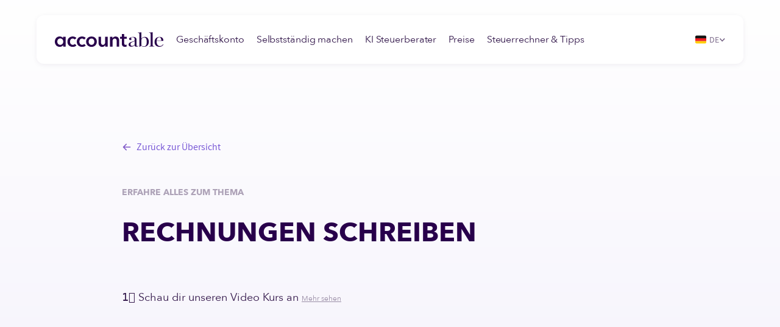

--- FILE ---
content_type: text/html; charset=UTF-8
request_url: https://www.accountable.de/knowledge/rechnungen-schreiben/
body_size: 19225
content:
  <!DOCTYPE html>
  <html lang="de">

  <head>
    <!-- <script id="Cookiebot" src="https://consent.cookiebot.com/uc.js" data-cbid="8232aff4-4d66-4a8b-a129-28efe83ab651" data-blockingmode="auto" type="text/javascript"></script> -->
    <!-- <script src="https://www.googleoptimize.com/optimize.js?id=OPT-K8JQ4TG"></script> -->
    <!-- Required meta tags -->
    <meta charset="UTF-8" />
    <meta name="robots" content="noodp,noydir" />
    <meta name="viewport" content="width=device-width, initial-scale=1, shrink-to-fit=no">
    <!-- Icon -->
    <link rel="shortcut icon" type="image/x-icon" href="https://www.accountable.de/wp-content/themes/accountable/assets/images/favicon/favicon.ico" />
    <link rel="apple-touch-icon" sizes="180x180" href="https://www.accountable.de/wp-content/themes/accountable/assets/images/favicon/apple-touch-icon.png">
    <link rel="icon" type="image/png" sizes="32x32" href="https://www.accountable.de/wp-content/themes/accountable/assets/images/favicon/favicon-32x32.png">
    <link rel="icon" type="image/png" sizes="16x16" href="https://www.accountable.de/wp-content/themes/accountable/assets/images/favicon/favicon-16x16.png">
    <link rel="mask-icon" href="https://www.accountable.de/wp-content/themes/accountable/assets/images/favicon/safari-pinned-tab.svg" color="#5bbad5">
    <meta name="theme-color" content="#ffffff">
        <link rel="pingback" href="https://www.accountable.de/xmlrpc.php" />
    <meta name='robots' content='index, follow, max-image-preview:large, max-snippet:-1, max-video-preview:-1' />
	<style>img:is([sizes="auto" i], [sizes^="auto," i]) { contain-intrinsic-size: 3000px 1500px }</style>
	
	<!-- This site is optimized with the Yoast SEO plugin v25.5 - https://yoast.com/wordpress/plugins/seo/ -->
	<title>Rechnungen schreiben | Accountable</title>
	<link rel="canonical" href="https://www.accountable.de/knowledge/rechnungen-schreiben/" />
	<meta property="og:locale" content="de_DE" />
	<meta property="og:type" content="article" />
	<meta property="og:title" content="Rechnungen schreiben | Accountable" />
	<meta property="og:url" content="https://www.accountable.de/knowledge/rechnungen-schreiben/" />
	<meta property="og:site_name" content="Accountable" />
	<meta property="article:modified_time" content="2023-08-11T09:23:44+00:00" />
	<meta name="twitter:card" content="summary_large_image" />
	<script type="application/ld+json" class="yoast-schema-graph">{"@context":"https://schema.org","@graph":[{"@type":"WebPage","@id":"https://www.accountable.de/knowledge/rechnungen-schreiben/","url":"https://www.accountable.de/knowledge/rechnungen-schreiben/","name":"Rechnungen schreiben | Accountable","isPartOf":{"@id":"https://www.accountable.de/#website"},"datePublished":"2022-06-29T19:09:19+00:00","dateModified":"2023-08-11T09:23:44+00:00","breadcrumb":{"@id":"https://www.accountable.de/knowledge/rechnungen-schreiben/#breadcrumb"},"inLanguage":"de-DEodl","potentialAction":[{"@type":"ReadAction","target":["https://www.accountable.de/knowledge/rechnungen-schreiben/"]}]},{"@type":"BreadcrumbList","@id":"https://www.accountable.de/knowledge/rechnungen-schreiben/#breadcrumb","itemListElement":[{"@type":"ListItem","position":1,"name":"Home","item":"https://www.accountable.de/"},{"@type":"ListItem","position":2,"name":"Steuer Ratgeber","item":"https://www.accountable.de/knowledge/"},{"@type":"ListItem","position":3,"name":"Rechnungen schreiben"}]},{"@type":"WebSite","@id":"https://www.accountable.de/#website","url":"https://www.accountable.de/","name":"Accountable","description":"Your accountant and tax advisor on your smartphone","publisher":{"@id":"https://www.accountable.de/#organization"},"potentialAction":[{"@type":"SearchAction","target":{"@type":"EntryPoint","urlTemplate":"https://www.accountable.de/?s={search_term_string}"},"query-input":{"@type":"PropertyValueSpecification","valueRequired":true,"valueName":"search_term_string"}}],"inLanguage":"de-DEodl"},{"@type":"Organization","@id":"https://www.accountable.de/#organization","name":"Accountable","url":"https://www.accountable.de/","logo":{"@type":"ImageObject","inLanguage":"de-DEodl","@id":"https://www.accountable.de/#/schema/logo/image/","url":"https://www.accountable.de/wp-content/uploads/2021/03/App_dark_big.png","contentUrl":"https://www.accountable.de/wp-content/uploads/2021/03/App_dark_big.png","width":512,"height":512,"caption":"Accountable"},"image":{"@id":"https://www.accountable.de/#/schema/logo/image/"}}]}</script>
	<!-- / Yoast SEO plugin. -->


<link rel='dns-prefetch' href='//cdn.mida.so' />
<link rel='dns-prefetch' href='//cdnjs.cloudflare.com' />
<script type="text/javascript">
/* <![CDATA[ */
window._wpemojiSettings = {"baseUrl":"https:\/\/s.w.org\/images\/core\/emoji\/16.0.1\/72x72\/","ext":".png","svgUrl":"https:\/\/s.w.org\/images\/core\/emoji\/16.0.1\/svg\/","svgExt":".svg","source":{"concatemoji":"https:\/\/www.accountable.de\/wp-includes\/js\/wp-emoji-release.min.js?ver=6.8.3"}};
/*! This file is auto-generated */
!function(s,n){var o,i,e;function c(e){try{var t={supportTests:e,timestamp:(new Date).valueOf()};sessionStorage.setItem(o,JSON.stringify(t))}catch(e){}}function p(e,t,n){e.clearRect(0,0,e.canvas.width,e.canvas.height),e.fillText(t,0,0);var t=new Uint32Array(e.getImageData(0,0,e.canvas.width,e.canvas.height).data),a=(e.clearRect(0,0,e.canvas.width,e.canvas.height),e.fillText(n,0,0),new Uint32Array(e.getImageData(0,0,e.canvas.width,e.canvas.height).data));return t.every(function(e,t){return e===a[t]})}function u(e,t){e.clearRect(0,0,e.canvas.width,e.canvas.height),e.fillText(t,0,0);for(var n=e.getImageData(16,16,1,1),a=0;a<n.data.length;a++)if(0!==n.data[a])return!1;return!0}function f(e,t,n,a){switch(t){case"flag":return n(e,"\ud83c\udff3\ufe0f\u200d\u26a7\ufe0f","\ud83c\udff3\ufe0f\u200b\u26a7\ufe0f")?!1:!n(e,"\ud83c\udde8\ud83c\uddf6","\ud83c\udde8\u200b\ud83c\uddf6")&&!n(e,"\ud83c\udff4\udb40\udc67\udb40\udc62\udb40\udc65\udb40\udc6e\udb40\udc67\udb40\udc7f","\ud83c\udff4\u200b\udb40\udc67\u200b\udb40\udc62\u200b\udb40\udc65\u200b\udb40\udc6e\u200b\udb40\udc67\u200b\udb40\udc7f");case"emoji":return!a(e,"\ud83e\udedf")}return!1}function g(e,t,n,a){var r="undefined"!=typeof WorkerGlobalScope&&self instanceof WorkerGlobalScope?new OffscreenCanvas(300,150):s.createElement("canvas"),o=r.getContext("2d",{willReadFrequently:!0}),i=(o.textBaseline="top",o.font="600 32px Arial",{});return e.forEach(function(e){i[e]=t(o,e,n,a)}),i}function t(e){var t=s.createElement("script");t.src=e,t.defer=!0,s.head.appendChild(t)}"undefined"!=typeof Promise&&(o="wpEmojiSettingsSupports",i=["flag","emoji"],n.supports={everything:!0,everythingExceptFlag:!0},e=new Promise(function(e){s.addEventListener("DOMContentLoaded",e,{once:!0})}),new Promise(function(t){var n=function(){try{var e=JSON.parse(sessionStorage.getItem(o));if("object"==typeof e&&"number"==typeof e.timestamp&&(new Date).valueOf()<e.timestamp+604800&&"object"==typeof e.supportTests)return e.supportTests}catch(e){}return null}();if(!n){if("undefined"!=typeof Worker&&"undefined"!=typeof OffscreenCanvas&&"undefined"!=typeof URL&&URL.createObjectURL&&"undefined"!=typeof Blob)try{var e="postMessage("+g.toString()+"("+[JSON.stringify(i),f.toString(),p.toString(),u.toString()].join(",")+"));",a=new Blob([e],{type:"text/javascript"}),r=new Worker(URL.createObjectURL(a),{name:"wpTestEmojiSupports"});return void(r.onmessage=function(e){c(n=e.data),r.terminate(),t(n)})}catch(e){}c(n=g(i,f,p,u))}t(n)}).then(function(e){for(var t in e)n.supports[t]=e[t],n.supports.everything=n.supports.everything&&n.supports[t],"flag"!==t&&(n.supports.everythingExceptFlag=n.supports.everythingExceptFlag&&n.supports[t]);n.supports.everythingExceptFlag=n.supports.everythingExceptFlag&&!n.supports.flag,n.DOMReady=!1,n.readyCallback=function(){n.DOMReady=!0}}).then(function(){return e}).then(function(){var e;n.supports.everything||(n.readyCallback(),(e=n.source||{}).concatemoji?t(e.concatemoji):e.wpemoji&&e.twemoji&&(t(e.twemoji),t(e.wpemoji)))}))}((window,document),window._wpemojiSettings);
/* ]]> */
</script>

<style id='wp-emoji-styles-inline-css' type='text/css'>

	img.wp-smiley, img.emoji {
		display: inline !important;
		border: none !important;
		box-shadow: none !important;
		height: 1em !important;
		width: 1em !important;
		margin: 0 0.07em !important;
		vertical-align: -0.1em !important;
		background: none !important;
		padding: 0 !important;
	}
</style>
<link rel='stylesheet' id='wp-block-library-css' href='https://www.accountable.de/wp-includes/css/dist/block-library/style.min.css?ver=6.8.3' type='text/css' media='all' />
<style id='classic-theme-styles-inline-css' type='text/css'>
/*! This file is auto-generated */
.wp-block-button__link{color:#fff;background-color:#32373c;border-radius:9999px;box-shadow:none;text-decoration:none;padding:calc(.667em + 2px) calc(1.333em + 2px);font-size:1.125em}.wp-block-file__button{background:#32373c;color:#fff;text-decoration:none}
</style>
<style id='global-styles-inline-css' type='text/css'>
:root{--wp--preset--aspect-ratio--square: 1;--wp--preset--aspect-ratio--4-3: 4/3;--wp--preset--aspect-ratio--3-4: 3/4;--wp--preset--aspect-ratio--3-2: 3/2;--wp--preset--aspect-ratio--2-3: 2/3;--wp--preset--aspect-ratio--16-9: 16/9;--wp--preset--aspect-ratio--9-16: 9/16;--wp--preset--color--black: #000000;--wp--preset--color--cyan-bluish-gray: #abb8c3;--wp--preset--color--white: #ffffff;--wp--preset--color--pale-pink: #f78da7;--wp--preset--color--vivid-red: #cf2e2e;--wp--preset--color--luminous-vivid-orange: #ff6900;--wp--preset--color--luminous-vivid-amber: #fcb900;--wp--preset--color--light-green-cyan: #7bdcb5;--wp--preset--color--vivid-green-cyan: #00d084;--wp--preset--color--pale-cyan-blue: #8ed1fc;--wp--preset--color--vivid-cyan-blue: #0693e3;--wp--preset--color--vivid-purple: #9b51e0;--wp--preset--gradient--vivid-cyan-blue-to-vivid-purple: linear-gradient(135deg,rgba(6,147,227,1) 0%,rgb(155,81,224) 100%);--wp--preset--gradient--light-green-cyan-to-vivid-green-cyan: linear-gradient(135deg,rgb(122,220,180) 0%,rgb(0,208,130) 100%);--wp--preset--gradient--luminous-vivid-amber-to-luminous-vivid-orange: linear-gradient(135deg,rgba(252,185,0,1) 0%,rgba(255,105,0,1) 100%);--wp--preset--gradient--luminous-vivid-orange-to-vivid-red: linear-gradient(135deg,rgba(255,105,0,1) 0%,rgb(207,46,46) 100%);--wp--preset--gradient--very-light-gray-to-cyan-bluish-gray: linear-gradient(135deg,rgb(238,238,238) 0%,rgb(169,184,195) 100%);--wp--preset--gradient--cool-to-warm-spectrum: linear-gradient(135deg,rgb(74,234,220) 0%,rgb(151,120,209) 20%,rgb(207,42,186) 40%,rgb(238,44,130) 60%,rgb(251,105,98) 80%,rgb(254,248,76) 100%);--wp--preset--gradient--blush-light-purple: linear-gradient(135deg,rgb(255,206,236) 0%,rgb(152,150,240) 100%);--wp--preset--gradient--blush-bordeaux: linear-gradient(135deg,rgb(254,205,165) 0%,rgb(254,45,45) 50%,rgb(107,0,62) 100%);--wp--preset--gradient--luminous-dusk: linear-gradient(135deg,rgb(255,203,112) 0%,rgb(199,81,192) 50%,rgb(65,88,208) 100%);--wp--preset--gradient--pale-ocean: linear-gradient(135deg,rgb(255,245,203) 0%,rgb(182,227,212) 50%,rgb(51,167,181) 100%);--wp--preset--gradient--electric-grass: linear-gradient(135deg,rgb(202,248,128) 0%,rgb(113,206,126) 100%);--wp--preset--gradient--midnight: linear-gradient(135deg,rgb(2,3,129) 0%,rgb(40,116,252) 100%);--wp--preset--font-size--small: 13px;--wp--preset--font-size--medium: 20px;--wp--preset--font-size--large: 36px;--wp--preset--font-size--x-large: 42px;--wp--preset--spacing--20: 0.44rem;--wp--preset--spacing--30: 0.67rem;--wp--preset--spacing--40: 1rem;--wp--preset--spacing--50: 1.5rem;--wp--preset--spacing--60: 2.25rem;--wp--preset--spacing--70: 3.38rem;--wp--preset--spacing--80: 5.06rem;--wp--preset--shadow--natural: 6px 6px 9px rgba(0, 0, 0, 0.2);--wp--preset--shadow--deep: 12px 12px 50px rgba(0, 0, 0, 0.4);--wp--preset--shadow--sharp: 6px 6px 0px rgba(0, 0, 0, 0.2);--wp--preset--shadow--outlined: 6px 6px 0px -3px rgba(255, 255, 255, 1), 6px 6px rgba(0, 0, 0, 1);--wp--preset--shadow--crisp: 6px 6px 0px rgba(0, 0, 0, 1);}:where(.is-layout-flex){gap: 0.5em;}:where(.is-layout-grid){gap: 0.5em;}body .is-layout-flex{display: flex;}.is-layout-flex{flex-wrap: wrap;align-items: center;}.is-layout-flex > :is(*, div){margin: 0;}body .is-layout-grid{display: grid;}.is-layout-grid > :is(*, div){margin: 0;}:where(.wp-block-columns.is-layout-flex){gap: 2em;}:where(.wp-block-columns.is-layout-grid){gap: 2em;}:where(.wp-block-post-template.is-layout-flex){gap: 1.25em;}:where(.wp-block-post-template.is-layout-grid){gap: 1.25em;}.has-black-color{color: var(--wp--preset--color--black) !important;}.has-cyan-bluish-gray-color{color: var(--wp--preset--color--cyan-bluish-gray) !important;}.has-white-color{color: var(--wp--preset--color--white) !important;}.has-pale-pink-color{color: var(--wp--preset--color--pale-pink) !important;}.has-vivid-red-color{color: var(--wp--preset--color--vivid-red) !important;}.has-luminous-vivid-orange-color{color: var(--wp--preset--color--luminous-vivid-orange) !important;}.has-luminous-vivid-amber-color{color: var(--wp--preset--color--luminous-vivid-amber) !important;}.has-light-green-cyan-color{color: var(--wp--preset--color--light-green-cyan) !important;}.has-vivid-green-cyan-color{color: var(--wp--preset--color--vivid-green-cyan) !important;}.has-pale-cyan-blue-color{color: var(--wp--preset--color--pale-cyan-blue) !important;}.has-vivid-cyan-blue-color{color: var(--wp--preset--color--vivid-cyan-blue) !important;}.has-vivid-purple-color{color: var(--wp--preset--color--vivid-purple) !important;}.has-black-background-color{background-color: var(--wp--preset--color--black) !important;}.has-cyan-bluish-gray-background-color{background-color: var(--wp--preset--color--cyan-bluish-gray) !important;}.has-white-background-color{background-color: var(--wp--preset--color--white) !important;}.has-pale-pink-background-color{background-color: var(--wp--preset--color--pale-pink) !important;}.has-vivid-red-background-color{background-color: var(--wp--preset--color--vivid-red) !important;}.has-luminous-vivid-orange-background-color{background-color: var(--wp--preset--color--luminous-vivid-orange) !important;}.has-luminous-vivid-amber-background-color{background-color: var(--wp--preset--color--luminous-vivid-amber) !important;}.has-light-green-cyan-background-color{background-color: var(--wp--preset--color--light-green-cyan) !important;}.has-vivid-green-cyan-background-color{background-color: var(--wp--preset--color--vivid-green-cyan) !important;}.has-pale-cyan-blue-background-color{background-color: var(--wp--preset--color--pale-cyan-blue) !important;}.has-vivid-cyan-blue-background-color{background-color: var(--wp--preset--color--vivid-cyan-blue) !important;}.has-vivid-purple-background-color{background-color: var(--wp--preset--color--vivid-purple) !important;}.has-black-border-color{border-color: var(--wp--preset--color--black) !important;}.has-cyan-bluish-gray-border-color{border-color: var(--wp--preset--color--cyan-bluish-gray) !important;}.has-white-border-color{border-color: var(--wp--preset--color--white) !important;}.has-pale-pink-border-color{border-color: var(--wp--preset--color--pale-pink) !important;}.has-vivid-red-border-color{border-color: var(--wp--preset--color--vivid-red) !important;}.has-luminous-vivid-orange-border-color{border-color: var(--wp--preset--color--luminous-vivid-orange) !important;}.has-luminous-vivid-amber-border-color{border-color: var(--wp--preset--color--luminous-vivid-amber) !important;}.has-light-green-cyan-border-color{border-color: var(--wp--preset--color--light-green-cyan) !important;}.has-vivid-green-cyan-border-color{border-color: var(--wp--preset--color--vivid-green-cyan) !important;}.has-pale-cyan-blue-border-color{border-color: var(--wp--preset--color--pale-cyan-blue) !important;}.has-vivid-cyan-blue-border-color{border-color: var(--wp--preset--color--vivid-cyan-blue) !important;}.has-vivid-purple-border-color{border-color: var(--wp--preset--color--vivid-purple) !important;}.has-vivid-cyan-blue-to-vivid-purple-gradient-background{background: var(--wp--preset--gradient--vivid-cyan-blue-to-vivid-purple) !important;}.has-light-green-cyan-to-vivid-green-cyan-gradient-background{background: var(--wp--preset--gradient--light-green-cyan-to-vivid-green-cyan) !important;}.has-luminous-vivid-amber-to-luminous-vivid-orange-gradient-background{background: var(--wp--preset--gradient--luminous-vivid-amber-to-luminous-vivid-orange) !important;}.has-luminous-vivid-orange-to-vivid-red-gradient-background{background: var(--wp--preset--gradient--luminous-vivid-orange-to-vivid-red) !important;}.has-very-light-gray-to-cyan-bluish-gray-gradient-background{background: var(--wp--preset--gradient--very-light-gray-to-cyan-bluish-gray) !important;}.has-cool-to-warm-spectrum-gradient-background{background: var(--wp--preset--gradient--cool-to-warm-spectrum) !important;}.has-blush-light-purple-gradient-background{background: var(--wp--preset--gradient--blush-light-purple) !important;}.has-blush-bordeaux-gradient-background{background: var(--wp--preset--gradient--blush-bordeaux) !important;}.has-luminous-dusk-gradient-background{background: var(--wp--preset--gradient--luminous-dusk) !important;}.has-pale-ocean-gradient-background{background: var(--wp--preset--gradient--pale-ocean) !important;}.has-electric-grass-gradient-background{background: var(--wp--preset--gradient--electric-grass) !important;}.has-midnight-gradient-background{background: var(--wp--preset--gradient--midnight) !important;}.has-small-font-size{font-size: var(--wp--preset--font-size--small) !important;}.has-medium-font-size{font-size: var(--wp--preset--font-size--medium) !important;}.has-large-font-size{font-size: var(--wp--preset--font-size--large) !important;}.has-x-large-font-size{font-size: var(--wp--preset--font-size--x-large) !important;}
:where(.wp-block-post-template.is-layout-flex){gap: 1.25em;}:where(.wp-block-post-template.is-layout-grid){gap: 1.25em;}
:where(.wp-block-columns.is-layout-flex){gap: 2em;}:where(.wp-block-columns.is-layout-grid){gap: 2em;}
:root :where(.wp-block-pullquote){font-size: 1.5em;line-height: 1.6;}
</style>
<link rel='stylesheet' id='wpml-menu-item-0-css' href='https://www.accountable.de/wp-content/plugins/sitepress-multilingual-cms/templates/language-switchers/menu-item/style.min.css?ver=1' type='text/css' media='all' />
<link rel='stylesheet' id='accountable-css-css' href='https://www.accountable.de/wp-content/themes/accountable/assets/css/main.min.css?ver=1738665754' type='text/css' media='all' />
<link rel='stylesheet' id='swiper-css' href='https://cdnjs.cloudflare.com/ajax/libs/Swiper/11.0.5/swiper-bundle.css?ver=1.0' type='text/css' media='all' />
<link rel='stylesheet' id='rebranding-degular-css' href='https://www.accountable.de/wp-content/themes/accountable/assets/rebranding-js/src/degular/fonts.css' type='text/css' media='all' />
<link rel='stylesheet' id='rebranding-tailwind-css' href='https://www.accountable.de/wp-content/themes/accountable/assets/rebranding-js/dist/css/bundle.min.css?ver=1768830188' type='text/css' media='all' />
<script type="text/javascript" src="https://cdn.mida.so/js/optimize.js?nowprocket&amp;key=W7Gz1ZaVYKKM9YoPqwJQj8&amp;ver=1.2" id="mida-optimize-js" async></script>
<script type="text/javascript" id="rebranding-js-js-extra">
/* <![CDATA[ */
var accountableTopics = {"invoices":"Steuern.","banking":"Rechnungen.","bookkeeping":"Buchhaltung.","bank":"Bank.","finances":"Finanzen."};
var loadMoreData = {"ajaxurl":"https:\/\/www.accountable.de\/wp-admin\/admin-ajax.php","nonce":"9a693eeee9"};
/* ]]> */
</script>
<script type="text/javascript" src="https://www.accountable.de/wp-content/themes/accountable/assets/rebranding-js/dist/js/main.bundle.js?ver=1768829226" id="rebranding-js-js" defer="defer" data-wp-strategy="defer"></script>
<link rel="https://api.w.org/" href="https://www.accountable.de/wp-json/" /><link rel="alternate" title="JSON" type="application/json" href="https://www.accountable.de/wp-json/wp/v2/pages/3602" /><link rel="EditURI" type="application/rsd+xml" title="RSD" href="https://www.accountable.de/xmlrpc.php?rsd" />
<link rel='shortlink' href='https://www.accountable.de/?p=3602' />
<link rel="alternate" title="oEmbed (JSON)" type="application/json+oembed" href="https://www.accountable.de/wp-json/oembed/1.0/embed?url=https%3A%2F%2Fwww.accountable.de%2Fknowledge%2Frechnungen-schreiben%2F" />
<link rel="alternate" title="oEmbed (XML)" type="text/xml+oembed" href="https://www.accountable.de/wp-json/oembed/1.0/embed?url=https%3A%2F%2Fwww.accountable.de%2Fknowledge%2Frechnungen-schreiben%2F&#038;format=xml" />
<meta name="generator" content="WPML ver:4.7.6 stt:1,3;" />

		<script>
		(function(h,o,t,j,a,r){
			h.hj=h.hj||function(){(h.hj.q=h.hj.q||[]).push(arguments)};
			h._hjSettings={hjid:1435685,hjsv:5};
			a=o.getElementsByTagName('head')[0];
			r=o.createElement('script');r.async=1;
			r.src=t+h._hjSettings.hjid+j+h._hjSettings.hjsv;
			a.appendChild(r);
		})(window,document,'//static.hotjar.com/c/hotjar-','.js?sv=');
		</script>
		<link rel="icon" type="image/x-icon" href="https://www.accountable.de/favicons/favicon.ico">
<link rel="icon" type="image/png" sizes="16x16" href="https://www.accountable.de/favicons/favicon-16x16.png">
<link rel="icon" type="image/png" sizes="32x32" href="https://www.accountable.de/favicons/favicon-32x32.png">
<link rel="apple-touch-icon" href="https://www.accountable.de/favicons/apple-touch-icon.png">
<link rel="android-chrome" sizes="192x192" href="https://www.accountable.de/favicons/android-chrome-192x192.png">
<link rel="android-chrome" sizes="512x512" href="https://www.accountable.de/favicons/android-chrome-512x512.png">
<script type="module" src="https://assets.cello.so/attribution/latest/cello-attribution.js" async></script>
<!-- Meta Pixel Code -->
<script type='text/javascript'>
!function(f,b,e,v,n,t,s){if(f.fbq)return;n=f.fbq=function(){n.callMethod?
n.callMethod.apply(n,arguments):n.queue.push(arguments)};if(!f._fbq)f._fbq=n;
n.push=n;n.loaded=!0;n.version='2.0';n.queue=[];t=b.createElement(e);t.async=!0;
t.src=v;s=b.getElementsByTagName(e)[0];s.parentNode.insertBefore(t,s)}(window,
document,'script','https://connect.facebook.net/en_US/fbevents.js?v=next');
</script>
<!-- End Meta Pixel Code -->
<script type='text/javascript'>var url = window.location.origin + '?ob=open-bridge';
            fbq('set', 'openbridge', '2207534789479329', url);
fbq('init', '2207534789479329', {}, {
    "agent": "wordpress-6.8.3-4.1.4"
})</script><script type='text/javascript'>
    fbq('track', 'PageView', []);
  </script><style type="text/css">.recentcomments a{display:inline !important;padding:0 !important;margin:0 !important;}</style><link rel="icon" href="https://www.accountable.de/wp-content/uploads/2025/06/cropped-android-chrome-192x192-1-32x32.png" sizes="32x32" />
<link rel="icon" href="https://www.accountable.de/wp-content/uploads/2025/06/cropped-android-chrome-192x192-1-192x192.png" sizes="192x192" />
<link rel="apple-touch-icon" href="https://www.accountable.de/wp-content/uploads/2025/06/cropped-android-chrome-192x192-1-180x180.png" />
<meta name="msapplication-TileImage" content="https://www.accountable.de/wp-content/uploads/2025/06/cropped-android-chrome-192x192-1-270x270.png" />

    <script>
      function AppDownload() {
        fbq('trackCustom', 'ConvertedUser');
      }

      function IOSDownload() {
        fbq('trackCustom', 'IOSDownload', {
          download: 'ios'
        });
        AppDownload();

      }

      function AndroidDownload() {
        fbq('trackCustom', 'AndroidDownload', {
          download: 'android'
        });
        AppDownload();
      }
          </script>

            
    <!-- Google Tag Manager -->
    <script>
      (function(w, d, s, l, i) {
        w[l] = w[l] || [];
        w[l].push({
          'gtm.start': new Date().getTime(),
          event: 'gtm.js'
        });
        var f = d.getElementsByTagName(s)[0],
          j = d.createElement(s);
        j.async = true;
        j.src = "https://load.firstparty.accountable.de/6kkndeacrr.js?" + i;
        f.parentNode.insertBefore(j, f);
      })(window, document, 'script', 'dataLayer', 'bb78=aWQ9R1RNLVc5VkxDVDVN&page=2');
    </script>
    <!-- End Google Tag Manager -->
  </head>

  <body class="wp-singular page-template page-template-page-category page-template-page-category-php page page-id-3602 page-child parent-pageid-3325 wp-theme-accountable">
    <noscript><iframe src="https://load.firstparty.accountable.de/6kkndeacrr.js/ns.html?id=GTM-W9VLCT5M" height="0" width="0" style="display:none;visibility:hidden"></iframe></noscript>

    <div class="mobile__navigation">
  <div class="mobile__navigation--header">
                  <a href="/" class=" top-section__header__link">
          <img src="https://www.accountable.de/wp-content/themes/accountable/assets/images/accountable-logo.svg" class="top-section__header__logo mobile__navigation--logo" alt="Accountable" />
                  </a>
                    <button id="menu-close-icon" class="mobile__navigation--close" type="button" data-toggle="collapse">
              <img src="https://www.accountable.de/wp-content/themes/accountable/assets/images/menu-close.svg" class="img-fluid section__mobile-menu--img-close" scale="0" />
            </button>
  </div>
  <div class="mobile__navigation--menu">
    <nav class="menu-header-menu-de-container"><ul id="menu-header-menu-de" class="mobile__navigation--items"><li id="menu-item-8546" class="menu-item menu-item-type-post_type menu-item-object-page menu-item-8546"><a href="https://www.accountable.de/banking/">Geschäftskonto</a></li>
<li id="menu-item-7008" class="menu-item menu-item-type-custom menu-item-object-custom menu-item-7008"><a href="https://registrierung.accountable.de">Selbstständig machen</a></li>
<li id="menu-item-7741" class="menu-item menu-item-type-post_type menu-item-object-page menu-item-7741"><a href="https://www.accountable.de/ki-steuerberater/">KI Steuerberater</a></li>
<li id="menu-item-682" class="menu-item menu-item-type-post_type menu-item-object-page menu-item-682"><a href="https://www.accountable.de/preise/">Preise</a></li>
<li id="menu-item-6193" class="menu-item menu-item-type-post_type menu-item-object-page menu-item-6193"><a href="https://www.accountable.de/steuerrechner-und-tipps/">Steuerrechner &#038; Tipps</a></li>
</ul></nav>  </div>
  <div class="mobile__navigation--cta">
    <a href="https://web.accountable.de/signup" target="_blank" rel="noopener" class="dlAccountableLink mobile-only  start-app-btn-cta ws-link">
      <button type="button" class="start-app-btn start-app-btn-cta">Kostenlos downloaden</button>
    </a>
  </div>
</div>
    <div class="top-section">

                                      <div class="top-section-gradient-knowledge-center"></div>
                  

      <div class="top-section-container">
        <header class="top-section__header">
                      <a href="/" class="top-section__header__link">
              <img id="" src="https://www.accountable.de/wp-content/themes/accountable/assets/images/accountable-logo.svg" class="top-section__header__logo" alt="Accountable" />
                          </a>
              <nav class="top-section__nav desktop-only">
                <nav class="menu-header-menu-de-container"><ul id="menu-header-menu-de-1" class="top-section__header__items"><li class="menu-item menu-item-type-post_type menu-item-object-page menu-item-8546"><a href="https://www.accountable.de/banking/">Geschäftskonto</a></li>
<li class="menu-item menu-item-type-custom menu-item-object-custom menu-item-7008"><a href="https://registrierung.accountable.de">Selbstständig machen</a></li>
<li class="menu-item menu-item-type-post_type menu-item-object-page menu-item-7741"><a href="https://www.accountable.de/ki-steuerberater/">KI Steuerberater</a></li>
<li class="menu-item menu-item-type-post_type menu-item-object-page menu-item-682"><a href="https://www.accountable.de/preise/">Preise</a></li>
<li class="menu-item menu-item-type-post_type menu-item-object-page menu-item-6193"><a href="https://www.accountable.de/steuerrechner-und-tipps/">Steuerrechner &#038; Tipps</a></li>
</ul></nav>              </nav>
              <div class="top-section__btns">
                                <button id="menu-open-icon" class="top-section__header__hamburger mobile-only">
                  <img src="https://www.accountable.de/wp-content/themes/accountable/assets/images/menu-bars.svg" class="section__header__img section__header__img--menu" alt="Open Navigation">
                </button>
                
  <div class="language-picker-active">
    <div class="language-picker-header">
      <svg style="margin-right:5px" width="18px" height="18px" viewBox="0 0 36 36" xmlns="http://www.w3.org/2000/svg" xmlns:xlink="http://www.w3.org/1999/xlink" aria-hidden="true" role="img" class="iconify iconify--twemoji" preserveAspectRatio="xMidYMid meet">
        <path fill="#FFCD05" d="M0 27a4 4 0 0 0 4 4h28a4 4 0 0 0 4-4v-4H0v4z"></path>
        <path fill="#ED1F24" d="M0 14h36v9H0z"></path>
        <path fill="#141414" d="M32 5H4a4 4 0 0 0-4 4v5h36V9a4 4 0 0 0-4-4z"></path>
      </svg>
      <span class="active-language">de</span>      <svg class="arrow" width="10" height="7" viewBox="0 0 10 7" fill="none" xmlns="http://www.w3.org/2000/svg">
        <path d="M2 2L5.25 5.5L8.5 2" stroke="#725F82" stroke-width="1.5" stroke-linecap="square" stroke-linejoin="round" />
      </svg>
    </div>
    <div class="language-selector">
      <div class="language-picker-all">
         <a href="https://www.accountable.de/en/knowledge/invoice-your-clients/">English</a> <span class="language-picker-all-active">Deutsch</span>      </div>
    </div>

  </div>

              </div>
        </header>
                  <div class="top-section-category">
            <!-- <span class="category-top-section">Category</span> -->
            <a href="https://www.accountable.de/knowledge/" class="back-btn"><img src="https://www.accountable.de/wp-content/themes/accountable/assets/images/knowledge-center/arrow-left.svg" class="left-arrow-cat" />Zurück zur Übersicht </a>
            <span class="learn">Erfahre alles zum Thema  </span>
            <h1 class="category-title">Rechnungen schreiben</h1>
          </div>
              </div>
    </div>

  <div class="section-media">
            <div class="container container-category">
            <h2 class="h2-category">1️⃣ Schau dir unseren Video Kurs an  <a href="https://www.accountable.academy/" class="view-more">Mehr sehen</a></h2>
            <div class="category-video">
                <iframe title="Steuerkurs für Selbstständige 3.1 Richtige Rechnungen stellen" width="640" height="360" src="https://www.youtube.com/embed/YBBGa2OyuzI?feature=oembed" frameborder="0" allow="accelerometer; autoplay; clipboard-write; encrypted-media; gyroscope; picture-in-picture; web-share" referrerpolicy="strict-origin-when-cross-origin" allowfullscreen></iframe>            </div>
        </div>
        </div>


<div class="dividing-line-kc category-line"></div>


    <div class="section-articles">
        <div class="container container-category">
            <h2 class="h2-category">2️⃣ Finde alle Antworten zum Thema Rechnungen für Selbstständige </h2>
            <div class="blog-all-posts blog-all-posts--category">

                
                        <div class="blog-post blog-post--kc blog-post--category">
                            <a id="trc-category-blog-knowledge-center-kostenvoranschlag" href="https://www.accountable.de/blog/kostenvoranschlag/" class="blog-post-link">
                                <div style="background:" class="blog-post-pic blog-post-pic--kc">
                                                                    </div>
                                <div class="blog-post-content">
                                    <h2 class="blog-post-title blog-post-title--kc">
                                        Kostenvoranschlag schreiben: So erstellst du ihn richtig                                    </h2>
                                    <p class="blog-post-p blog-post-p--kc">
                                        Du möchtest einen Kostenvoranschlag schreiben, bist dir aber unsicher, wie verbindlich er&hellip;                                    </p>
                                </div>
                            </a>
                        </div>
                    
                        <div class="blog-post blog-post--kc blog-post--category">
                            <a id="trc-category-blog-knowledge-center-angebotssoftware" href="https://www.accountable.de/blog/angebotssoftware/" class="blog-post-link">
                                <div style="background:" class="blog-post-pic blog-post-pic--kc">
                                                                    </div>
                                <div class="blog-post-content">
                                    <h2 class="blog-post-title blog-post-title--kc">
                                        Angebotssoftware: Warum Selbstständige das Tool unbedingt nutzen sollten                                    </h2>
                                    <p class="blog-post-p blog-post-p--kc">
                                        Wenn du regelmäßig Angebote für Kund:innen schreibst, weißt du, wie viel Zeit&hellip;                                    </p>
                                </div>
                            </a>
                        </div>
                    
                        <div class="blog-post blog-post--kc blog-post--category">
                            <a id="trc-category-blog-knowledge-center-peppol" href="https://www.accountable.de/blog/peppol/" class="blog-post-link">
                                <div style="background:" class="blog-post-pic blog-post-pic--kc">
                                                                    </div>
                                <div class="blog-post-content">
                                    <h2 class="blog-post-title blog-post-title--kc">
                                        Peppol &amp; E-Rechnung: Was Selbstständige über B2G-Rechnungen wissen müssen                                    </h2>
                                    <p class="blog-post-p blog-post-p--kc">
                                        Musst du Rechnungen an Behörden stellen – z. B.&hellip;                                    </p>
                                </div>
                            </a>
                        </div>
                    
                        <div class="blog-post blog-post--kc blog-post--category">
                            <a id="trc-category-blog-knowledge-center-accountable-features" href="https://www.accountable.de/blog/accountable-features/" class="blog-post-link">
                                <div style="background:" class="blog-post-pic blog-post-pic--kc">
                                                                    </div>
                                <div class="blog-post-content">
                                    <h2 class="blog-post-title blog-post-title--kc">
                                        5 versteckte Features in Accountable, die dein Leben als Selbstständiger erleichtern                                    </h2>
                                    <p class="blog-post-p blog-post-p--kc">
                                        Die Wahl der richtigen Steuersoftware kann für Selbstständige&hellip;                                    </p>
                                </div>
                            </a>
                        </div>
                    
                        <div class="blog-post blog-post--kc blog-post--category">
                            <a id="trc-category-blog-knowledge-center-rechnungen-accountable" href="https://www.accountable.de/blog/rechnungen-accountable/" class="blog-post-link">
                                <div style="background:" class="blog-post-pic blog-post-pic--kc">
                                                                    </div>
                                <div class="blog-post-content">
                                    <h2 class="blog-post-title blog-post-title--kc">
                                        Der Accountable Einnahmen Screen: Die 11 wichtigsten Funktionen für Selbstständige                                    </h2>
                                    <p class="blog-post-p blog-post-p--kc">
                                        Als Selbstständige:r weißt du: die richtige Erfassung deiner&hellip;                                    </p>
                                </div>
                            </a>
                        </div>
                    
                        <div class="blog-post blog-post--kc blog-post--category">
                            <a id="trc-category-blog-knowledge-center-e-rechnungen-accountable" href="https://www.accountable.de/blog/e-rechnungen-accountable/" class="blog-post-link">
                                <div style="background:" class="blog-post-pic blog-post-pic--kc">
                                                                    </div>
                                <div class="blog-post-content">
                                    <h2 class="blog-post-title blog-post-title--kc">
                                        Kostenlos E-Rechnungen schreiben und empfangen mit Accountable                                    </h2>
                                    <p class="blog-post-p blog-post-p--kc">
                                        Accountable bietet dir die Möglichkeit, neben klassischen PDF-Rechnungen auch elektronische Rechnungen im&hellip;                                    </p>
                                </div>
                            </a>
                        </div>
                    
                        <div class="blog-post blog-post--kc blog-post--category">
                            <a id="trc-category-blog-knowledge-center-umsatzsteuersaetze-e-rechnung" href="https://www.accountable.de/blog/umsatzsteuersaetze-e-rechnung/" class="blog-post-link">
                                <div style="background:" class="blog-post-pic blog-post-pic--kc">
                                                                    </div>
                                <div class="blog-post-content">
                                    <h2 class="blog-post-title blog-post-title--kc">
                                        Unterschiedliche Umsatzsteuersätze in der E-Rechnung                                     </h2>
                                    <p class="blog-post-p blog-post-p--kc">
                                        Wer unterschiedliche Leistungen anbietet, kennt das Problem: Manche unterliegen dem vollen Mehrwert-,&hellip;                                    </p>
                                </div>
                            </a>
                        </div>
                    
                        <div class="blog-post blog-post--kc blog-post--category">
                            <a id="trc-category-blog-knowledge-center-e-rechnungsmythen" href="https://www.accountable.de/blog/e-rechnungsmythen/" class="blog-post-link">
                                <div style="background:" class="blog-post-pic blog-post-pic--kc">
                                                                    </div>
                                <div class="blog-post-content">
                                    <h2 class="blog-post-title blog-post-title--kc">
                                        E-Rechnungsmythen im Check: Wie die Nutzung von E-Rechnungen wirklich funktioniert                                    </h2>
                                    <p class="blog-post-p blog-post-p--kc">
                                        „E-Rechnung? Klingt kompliziert, brauche ich nicht – oder?“ Wenn du dir das&hellip;                                    </p>
                                </div>
                            </a>
                        </div>
                    
                        <div class="blog-post blog-post--kc blog-post--category">
                            <a id="trc-category-blog-knowledge-center-e-rechnungen-pruefen" href="https://www.accountable.de/blog/e-rechnungen-pruefen/" class="blog-post-link">
                                <div style="background:" class="blog-post-pic blog-post-pic--kc">
                                                                    </div>
                                <div class="blog-post-content">
                                    <h2 class="blog-post-title blog-post-title--kc">
                                        E-Rechnungen prüfen – ein Muss für Selbstständige                                     </h2>
                                    <p class="blog-post-p blog-post-p--kc">
                                        Seit 2025 ist die E-Rechnung in Deutschland für viele Selbstständige verpflichtend. Wer&hellip;                                    </p>
                                </div>
                            </a>
                        </div>
                    
                        <div class="blog-post blog-post--kc blog-post--category">
                            <a id="trc-category-blog-knowledge-center-e-rechnungen-shopify" href="https://www.accountable.de/blog/e-rechnungen-shopify/" class="blog-post-link">
                                <div style="background:" class="blog-post-pic blog-post-pic--kc">
                                                                    </div>
                                <div class="blog-post-content">
                                    <h2 class="blog-post-title blog-post-title--kc">
                                        E-Rechnungen &amp; E-Commerce-System: Wie integriere ich die elektronische Rechnungsstellung?                                    </h2>
                                    <p class="blog-post-p blog-post-p--kc">
                                        Wenn du einen Onlineshop mit WooCommerce, Shopify oder einem anderen E-Commerce-System betreibst,&hellip;                                    </p>
                                </div>
                            </a>
                        </div>
                    
                        <div class="blog-post blog-post--kc blog-post--category">
                            <a id="trc-category-blog-knowledge-center-e-rechnung-datenschutz" href="https://www.accountable.de/blog/e-rechnung-datenschutz/" class="blog-post-link">
                                <div style="background:" class="blog-post-pic blog-post-pic--kc">
                                                                    </div>
                                <div class="blog-post-content">
                                    <h2 class="blog-post-title blog-post-title--kc">
                                        E-Rechnung &#038; Datenschutz: Wer sieht meine Rechnungsdaten?                                    </h2>
                                    <p class="blog-post-p blog-post-p--kc">
                                        Du stellst deine Rechnungen bereits digital aus oder planst, bald auf E-Rechnungen&hellip;                                    </p>
                                </div>
                            </a>
                        </div>
                    
                        <div class="blog-post blog-post--kc blog-post--category">
                            <a id="trc-category-blog-knowledge-center-umsatzsteuer-rechnung" href="https://www.accountable.de/blog/umsatzsteuer-rechnung/" class="blog-post-link">
                                <div style="background:" class="blog-post-pic blog-post-pic--kc">
                                                                    </div>
                                <div class="blog-post-content">
                                    <h2 class="blog-post-title blog-post-title--kc">
                                        So weist du die Umsatzsteuer korrekt auf deinen Rechnungen aus                                    </h2>
                                    <p class="blog-post-p blog-post-p--kc">
                                        Wenn du als Selbstständige:r oder Freelancer:in Rechnungen schreibst, kommst du früher oder&hellip;                                    </p>
                                </div>
                            </a>
                        </div>
                    
                        <div class="blog-post blog-post--kc blog-post--category blog-post--more">
                            <a id="trc-category-blog-knowledge-center-offene-posten" href="https://www.accountable.de/blog/offene-posten/" class="blog-post-link">
                                <div style="background:" class="blog-post-pic blog-post-pic--kc">
                                                                    </div>
                                <div class="blog-post-content">
                                    <h2 class="blog-post-title blog-post-title--kc">
                                        Offene Posten: Das musst du als Selbstständiger wissen                                    </h2>
                                    <p class="blog-post-p blog-post-p--kc">
                                        Offene Posten – klingt erstmal trocken, ist aber ein echtes Kernthema, wenn&hellip;                                    </p>
                                </div>
                            </a>
                        </div>
                    
                        <div class="blog-post blog-post--kc blog-post--category blog-post--more">
                            <a id="trc-category-blog-knowledge-center-buchhaltung-checkliste" href="https://www.accountable.de/blog/buchhaltung-checkliste/" class="blog-post-link">
                                <div style="background:" class="blog-post-pic blog-post-pic--kc">
                                                                    </div>
                                <div class="blog-post-content">
                                    <h2 class="blog-post-title blog-post-title--kc">
                                        Buchhaltungscheckliste: Darauf musst du achten                                    </h2>
                                    <p class="blog-post-p blog-post-p--kc">
                                        Ob du gerade frisch gegründet hast oder schon seit Jahren selbstständig arbeitest:&hellip;                                    </p>
                                </div>
                            </a>
                        </div>
                    
                        <div class="blog-post blog-post--kc blog-post--category blog-post--more">
                            <a id="trc-category-blog-knowledge-center-internationale-kunden-freelancer" href="https://www.accountable.de/blog/internationale-kunden-freelancer/" class="blog-post-link">
                                <div style="background:#f3daf7" class="blog-post-pic blog-post-pic--kc">
                                    <img width="862" height="574" src="https://www.accountable.de/wp-content/uploads/2024/12/Bildschirmfoto-2024-12-24-um-12.30.59.png" class="attachment-full size-full wp-post-image" alt="Internationale Kunden" decoding="async" fetchpriority="high" srcset="https://www.accountable.de/wp-content/uploads/2024/12/Bildschirmfoto-2024-12-24-um-12.30.59.png 862w, https://www.accountable.de/wp-content/uploads/2024/12/Bildschirmfoto-2024-12-24-um-12.30.59-323x215.png 323w, https://www.accountable.de/wp-content/uploads/2024/12/Bildschirmfoto-2024-12-24-um-12.30.59-768x511.png 768w" sizes="(max-width: 862px) 100vw, 862px" />                                </div>
                                <div class="blog-post-content">
                                    <h2 class="blog-post-title blog-post-title--kc">
                                        Internationale Kunden als Freelancer finden: So geht’s                                    </h2>
                                    <p class="blog-post-p blog-post-p--kc">
                                        Immer mehr deutsche Freelancer:in wagen den Schritt über die Landesgrenzen hinaus. Laut&hellip;                                    </p>
                                </div>
                            </a>
                        </div>
                    
                        <div class="blog-post blog-post--kc blog-post--category blog-post--more">
                            <a id="trc-category-blog-knowledge-center-chatgpt-angebot-schreiben" href="https://www.accountable.de/blog/chatgpt-angebot-schreiben/" class="blog-post-link">
                                <div style="background:#d3c7f2" class="blog-post-pic blog-post-pic--kc">
                                    <img width="1464" height="844" src="https://www.accountable.de/wp-content/uploads/2024/12/Bildschirmfoto-2024-12-24-um-11.54.14.png" class="attachment-full size-full wp-post-image" alt="Angebot KI" decoding="async" srcset="https://www.accountable.de/wp-content/uploads/2024/12/Bildschirmfoto-2024-12-24-um-11.54.14.png 1464w, https://www.accountable.de/wp-content/uploads/2024/12/Bildschirmfoto-2024-12-24-um-11.54.14-323x186.png 323w, https://www.accountable.de/wp-content/uploads/2024/12/Bildschirmfoto-2024-12-24-um-11.54.14-1024x590.png 1024w, https://www.accountable.de/wp-content/uploads/2024/12/Bildschirmfoto-2024-12-24-um-11.54.14-768x443.png 768w" sizes="(max-width: 1464px) 100vw, 1464px" />                                </div>
                                <div class="blog-post-content">
                                    <h2 class="blog-post-title blog-post-title--kc">
                                        Wie du ChatGPT &#038; Co. nutzen kannst, um bessere Angebote zu schreiben                                    </h2>
                                    <p class="blog-post-p blog-post-p--kc">
                                        Die Zeiten, in denen Angebote mühsam Wort für&hellip;                                    </p>
                                </div>
                            </a>
                        </div>
                    
                        <div class="blog-post blog-post--kc blog-post--category blog-post--more">
                            <a id="trc-category-blog-knowledge-center-e-rechnungen-vorteile" href="https://www.accountable.de/blog/e-rechnungen-vorteile/" class="blog-post-link">
                                <div style="background:#ddd3f4" class="blog-post-pic blog-post-pic--kc">
                                    <img width="1308" height="758" src="https://www.accountable.de/wp-content/uploads/2024/12/Bildschirmfoto-2024-12-24-um-11.29.34.png" class="attachment-full size-full wp-post-image" alt="E-Rechnung Vorteile" decoding="async" srcset="https://www.accountable.de/wp-content/uploads/2024/12/Bildschirmfoto-2024-12-24-um-11.29.34.png 1308w, https://www.accountable.de/wp-content/uploads/2024/12/Bildschirmfoto-2024-12-24-um-11.29.34-323x187.png 323w, https://www.accountable.de/wp-content/uploads/2024/12/Bildschirmfoto-2024-12-24-um-11.29.34-1024x593.png 1024w, https://www.accountable.de/wp-content/uploads/2024/12/Bildschirmfoto-2024-12-24-um-11.29.34-768x445.png 768w" sizes="(max-width: 1308px) 100vw, 1308px" />                                </div>
                                <div class="blog-post-content">
                                    <h2 class="blog-post-title blog-post-title--kc">
                                        7 Gründe, warum Selbstständige auf E-Rechnungen umsteigen sollten                                    </h2>
                                    <p class="blog-post-p blog-post-p--kc">
                                        Die klassische Rechnung als PDF war gestern – die Zukunft gehört der&hellip;                                    </p>
                                </div>
                            </a>
                        </div>
                    
                        <div class="blog-post blog-post--kc blog-post--category blog-post--more">
                            <a id="trc-category-blog-knowledge-center-wirtschafts-identifikationsnummer" href="https://www.accountable.de/blog/wirtschafts-identifikationsnummer/" class="blog-post-link">
                                <div style="background:#fbbfaa" class="blog-post-pic blog-post-pic--kc">
                                    <img width="1412" height="934" src="https://www.accountable.de/wp-content/uploads/2024/12/Bildschirmfoto-2024-12-08-um-19.16.20.png" class="attachment-full size-full wp-post-image" alt="Wirtschafts-Identifikationsnummer" decoding="async" srcset="https://www.accountable.de/wp-content/uploads/2024/12/Bildschirmfoto-2024-12-08-um-19.16.20.png 1412w, https://www.accountable.de/wp-content/uploads/2024/12/Bildschirmfoto-2024-12-08-um-19.16.20-323x214.png 323w, https://www.accountable.de/wp-content/uploads/2024/12/Bildschirmfoto-2024-12-08-um-19.16.20-1024x677.png 1024w, https://www.accountable.de/wp-content/uploads/2024/12/Bildschirmfoto-2024-12-08-um-19.16.20-768x508.png 768w" sizes="(max-width: 1412px) 100vw, 1412px" />                                </div>
                                <div class="blog-post-content">
                                    <h2 class="blog-post-title blog-post-title--kc">
                                        Was ist die Wirtschafts-Identifikationsnummer?                                    </h2>
                                    <p class="blog-post-p blog-post-p--kc">
                                        Seit November 2024 wird die Wirtschafts-Identifikationsnummer (W-IdNr.) Schritt für Schritt eingeführt. Sie&hellip;                                    </p>
                                </div>
                            </a>
                        </div>
                    
                        <div class="blog-post blog-post--kc blog-post--category blog-post--more">
                            <a id="trc-category-blog-knowledge-center-e-rechnung-software" href="https://www.accountable.de/blog/e-rechnung-software/" class="blog-post-link">
                                <div style="background:#98e7ff" class="blog-post-pic blog-post-pic--kc">
                                    <img width="1250" height="738" src="https://www.accountable.de/wp-content/uploads/2024/11/Bildschirmfoto-2024-11-01-um-15.38.25.png" class="attachment-full size-full wp-post-image" alt="E-Rechnung-Software im Vergleich" decoding="async" srcset="https://www.accountable.de/wp-content/uploads/2024/11/Bildschirmfoto-2024-11-01-um-15.38.25.png 1250w, https://www.accountable.de/wp-content/uploads/2024/11/Bildschirmfoto-2024-11-01-um-15.38.25-323x191.png 323w, https://www.accountable.de/wp-content/uploads/2024/11/Bildschirmfoto-2024-11-01-um-15.38.25-1024x605.png 1024w, https://www.accountable.de/wp-content/uploads/2024/11/Bildschirmfoto-2024-11-01-um-15.38.25-768x453.png 768w" sizes="(max-width: 1250px) 100vw, 1250px" />                                </div>
                                <div class="blog-post-content">
                                    <h2 class="blog-post-title blog-post-title--kc">
                                        E-Rechnung-Software im Vergleich: Die besten Tools für Selbstständige                                    </h2>
                                    <p class="blog-post-p blog-post-p--kc">
                                        Seit dem 1. Januar 2025 gilt in Deutschland die E-Rechnungspflicht im B2B-Bereich&hellip;                                    </p>
                                </div>
                            </a>
                        </div>
                    
                        <div class="blog-post blog-post--kc blog-post--category blog-post--more">
                            <a id="trc-category-blog-knowledge-center-stornorechnung" href="https://www.accountable.de/blog/stornorechnung/" class="blog-post-link">
                                <div style="background:#f3e8ff" class="blog-post-pic blog-post-pic--kc">
                                    <img width="988" height="574" src="https://www.accountable.de/wp-content/uploads/2024/11/Bildschirmfoto-2024-11-01-um-12.47.33.png" class="attachment-full size-full wp-post-image" alt="Stornorechnung" decoding="async" srcset="https://www.accountable.de/wp-content/uploads/2024/11/Bildschirmfoto-2024-11-01-um-12.47.33.png 988w, https://www.accountable.de/wp-content/uploads/2024/11/Bildschirmfoto-2024-11-01-um-12.47.33-323x188.png 323w, https://www.accountable.de/wp-content/uploads/2024/11/Bildschirmfoto-2024-11-01-um-12.47.33-768x446.png 768w" sizes="(max-width: 988px) 100vw, 988px" />                                </div>
                                <div class="blog-post-content">
                                    <h2 class="blog-post-title blog-post-title--kc">
                                        Stornorechnung: Was du als Selbstständiger und Freelancer wissen musst                                    </h2>
                                    <p class="blog-post-p blog-post-p--kc">
                                        Vielleicht ist es dir auch schon passiert: Du hast eine Rechnung versendet&hellip;                                    </p>
                                </div>
                            </a>
                        </div>
                                </div>

                            <div class="blog-post__seemore-wrapper">
                    <button class="blog-post__seemore" onclick="seeMoreBlogs(event)">Mehr sehen</button>
                </div>
            
                </div>
    </div>

    <div class="dividing-line-kc category-line"></div>


    <div class="section-intercom-faq">
        <div class="container">
            <h2 class="h2-category">3️⃣ Erfahre, wie du Rechnungen mit der Accountable App erstellst und versendest  </h2>
            <div class="blog-all-posts blog-all-posts--intercom">
                                        <div class="intercom-card">
                            <a id="trc-category-knowledge-center-intercom-help-center-article" href="https://help.accountable.eu/de/articles/2625738-erstelle-deine-ersten-rechnungen" class="blog-post-link" target="_blank" rel="noopener noreferrer">
                                <div class="intercom-top">
                                    <span class="intercom-card-title">Erstelle deine erste Rechnung </span>
                                </div>
                                <div class="intercom-bottom">
                                    <span class="intercom-card-description">In wenigen Minuten zur perfekten Rechnung</span>
                                </div>
                            </a>
                        </div>
                                        <div class="intercom-card">
                            <a id="trc-category-knowledge-center-intercom-help-center-article" href="https://help.accountable.eu/de/articles/2625682-warum-sollte-ich-mein-bankkonto-mit-accountable-verbinden" class="blog-post-link" target="_blank" rel="noopener noreferrer">
                                <div class="intercom-top">
                                    <span class="intercom-card-title">So erfährst du, wenn deine Rechnung bezahlt wurde</span>
                                </div>
                                <div class="intercom-bottom">
                                    <span class="intercom-card-description">Verbinde dein Bankkonto und erfahre, wenn dein Kunde zahlt </span>
                                </div>
                            </a>
                        </div>
                            </div>
        </div>
    </div>
    <div class="section-tabs">
        <div class="container">
            <img src="https://www.accountable.de/wp-content/themes/accountable/assets/images/Illustration_Set_Scenery_Character-23 1.png" class="couch-illustration" />
            <h2 class="section-h2 h2-kc">Beliebte Inhalte</h2>
            <div class="tabs-menu tabs-menu--category ">
                                        <a id="trc-category-tabs-knowledge-center-Video-Kurs" href="https://www.accountable.academy/" class="start-app-btn tabs-button">
                            <!--                         <img class="tabs-icon" src="" alt="" /> -->
                            Video-Kurs                        </a>
                                        <a id="trc-category-tabs-knowledge-center-Accountable FAQ" href="https://help.accountable.eu/de/" class="start-app-btn tabs-button">
                            <!--                         <img class="tabs-icon" src="" alt="" /> -->
                            Accountable FAQ                        </a>
                            </div>
        </div>
    </div>

    
    <div class="container container-cta-dekstop">
        <div class="section-cta">
            <div class="container-cta container-cta--category">
                <img src="https://www.accountable.de/wp-content/themes/accountable/assets/images/knowledge-center/cta-phone-category.svg" alt="" class="cta-phone cta-desktop cta-phone-category" />
                <h2 class="section-h2 cta-h2">
                    Erstelle eine 100% perfekte Rechnung                </h2>
                <p class="section-p cta-p">
                    Mit der Accountable App schreibst du Rechnungen in wenigen Minuten                 </p>
                <a href="https://web.accountable.de/signup" class="dlAccountableLink mobile-only  start-app-btn-cta">
                    <button type="button" class="start-app-btn start-app-btn-cta">Kostenlos downloaden</button>
                </a>
                <div class="desktop-only">
                    <br />
                    <br />
                    <a href="https://web.accountable.de/signup" class="dlAccountableLink">
                        <button type="button" class="start-app-btn start-app-btn-cta start-app-btn-cta cta-desktop"> Kostenlos Rechnung erstellen                         </button>
                    </a>
                    <br />
                    <br />
                </div>
                                    <div class="app-urls desktop-only">
                        <a href="https://apps.apple.com/de/app/accountable-self-employed/id1384729810" title="Accountable Self-Employed on IOS" class="download-accountable-ios" onclick="IOSDownload();">
                            <img src="https://www.accountable.de/wp-content/themes/accountable/assets/images/apple-app-store-logo-darker.svg" class="img-fluid app-store-logo" alt="Download Accountable Self-Employed on the IOS App Store">
                        </a>
                        <a href="https://play.google.com/store/apps/details?id=com.hivearts.accountable" title="Accountable Self-Employed on Android" class="download-accountable-android" onclick="AndroidDownload();">
                            <img src="https://www.accountable.de/wp-content/themes/accountable/assets/images/google-play-store-logo-darker.svg" class="img-fluid app-store-logo" alt="Download Accountable Self-Employed on the Google Play Store">
                        </a>
                    </div>
                            </div>
        </div>
    </div>



	  <div data-id="banner_6967ae63ad0fe" class="custom__banner hidden fixed bottom-0 left-0 right-0 z-50 p-4">
    <div class="bg-purple rounded-lg p-4 flex flex-row justify-between items-center">
      <div class="custom__banner-content">
        <p class="font-degular font-medium text-2xl text-white m-0">Neujahrsrabatt</p>
        <p class="font-inter text-base text-white m-0">Spare 85% auf alle Tarife für 3 Monate</p>
      </div>
      <div class="flex flex-row items-center gap-4">
      <a href="https://www.accountable.de/preise/" class="btn-secondary-white--small button-track banner-conversion-pricing">
        Mehr erfahren      </a>
        <svg class="close-banner cursor-pointer" width="24" height="24" viewBox="0 0 24 24" fill="none" xmlns="http://www.w3.org/2000/svg">
          <path d="M17.25 6.75L6.75 17.25" stroke="white" stroke-width="1.5" stroke-linecap="square" stroke-linejoin="round" />
          <path d="M6.75 6.75L17.25 17.25" stroke="white" stroke-width="1.5" stroke-linecap="square" stroke-linejoin="round" />
        </svg>
      </div>
    </div>
  </div>

			<div class="internal-linking-title">
			<h2>Unsere meistgelesenen Artikel</h2>
		</div>
		<div class="container internal-linking gap-10">
							<div class="flex flex-col flex-1">
										<div class="flex flex-col internal-linking-links">
													<div class="flex flex-row link-item">
								<svg width="24" height="24" viewBox="0 0 24 24" fill="none" xmlns="http://www.w3.org/2000/svg">
									<path d="M18.25 12L5.75 5.75V18.25L18.25 12Z" stroke="#fff" stroke-width="1.5" stroke-linecap="round" stroke-linejoin="round" />
								</svg>
								<a href="https://www.accountable.de/blog/brutto-netto-einkommen-selbststaendig/">Brutto Netto Einkommen für Selbstständige </a>
							</div>
													<div class="flex flex-row link-item">
								<svg width="24" height="24" viewBox="0 0 24 24" fill="none" xmlns="http://www.w3.org/2000/svg">
									<path d="M18.25 12L5.75 5.75V18.25L18.25 12Z" stroke="#fff" stroke-width="1.5" stroke-linecap="round" stroke-linejoin="round" />
								</svg>
								<a href="https://www.accountable.de/blog/fragebogen-zur-steuerlichen-erfassung/">So füllst du den Fragebogen zur steuerlichen Erfassung aus </a>
							</div>
													<div class="flex flex-row link-item">
								<svg width="24" height="24" viewBox="0 0 24 24" fill="none" xmlns="http://www.w3.org/2000/svg">
									<path d="M18.25 12L5.75 5.75V18.25L18.25 12Z" stroke="#fff" stroke-width="1.5" stroke-linecap="round" stroke-linejoin="round" />
								</svg>
								<a href="https://www.accountable.de/blog/e-rechnung-faq/">Alles über E-Rechnungen </a>
							</div>
											</div>
				</div>
							<div class="flex flex-col flex-1">
										<div class="flex flex-col internal-linking-links">
													<div class="flex flex-row link-item">
								<svg width="24" height="24" viewBox="0 0 24 24" fill="none" xmlns="http://www.w3.org/2000/svg">
									<path d="M18.25 12L5.75 5.75V18.25L18.25 12Z" stroke="#fff" stroke-width="1.5" stroke-linecap="round" stroke-linejoin="round" />
								</svg>
								<a href="https://www.accountable.de/blog/was-kann-man-als-selbststandiger-von-der-steuer-absetzen/">Was kann man von der Steuer absetzen </a>
							</div>
													<div class="flex flex-row link-item">
								<svg width="24" height="24" viewBox="0 0 24 24" fill="none" xmlns="http://www.w3.org/2000/svg">
									<path d="M18.25 12L5.75 5.75V18.25L18.25 12Z" stroke="#fff" stroke-width="1.5" stroke-linecap="round" stroke-linejoin="round" />
								</svg>
								<a href="https://www.accountable.de/blog/wie-viel-geld-sollte-ich-als-selbstandiger-fur-steuern-beiseite-legen/">Wie viel Geld sollte man für Steuern zurücklegen </a>
							</div>
													<div class="flex flex-row link-item">
								<svg width="24" height="24" viewBox="0 0 24 24" fill="none" xmlns="http://www.w3.org/2000/svg">
									<path d="M18.25 12L5.75 5.75V18.25L18.25 12Z" stroke="#fff" stroke-width="1.5" stroke-linecap="round" stroke-linejoin="round" />
								</svg>
								<a href="https://www.accountable.de/blog/kleinunternehmer-steuern-zahlen/">Steuern für Kleinunternehmer </a>
							</div>
											</div>
				</div>
							<div class="flex flex-col flex-1">
										<div class="flex flex-col internal-linking-links">
													<div class="flex flex-row link-item">
								<svg width="24" height="24" viewBox="0 0 24 24" fill="none" xmlns="http://www.w3.org/2000/svg">
									<path d="M18.25 12L5.75 5.75V18.25L18.25 12Z" stroke="#fff" stroke-width="1.5" stroke-linecap="round" stroke-linejoin="round" />
								</svg>
								<a href="https://www.accountable.de/blog/mobilitaet-fuer-selbststaendige/">Fahrtkosten absetzen</a>
							</div>
													<div class="flex flex-row link-item">
								<svg width="24" height="24" viewBox="0 0 24 24" fill="none" xmlns="http://www.w3.org/2000/svg">
									<path d="M18.25 12L5.75 5.75V18.25L18.25 12Z" stroke="#fff" stroke-width="1.5" stroke-linecap="round" stroke-linejoin="round" />
								</svg>
								<a href="https://www.accountable.de/blog/umsatzsteuer-im-ausland/">So geht die Umsatzsteuer im Ausland </a>
							</div>
													<div class="flex flex-row link-item">
								<svg width="24" height="24" viewBox="0 0 24 24" fill="none" xmlns="http://www.w3.org/2000/svg">
									<path d="M18.25 12L5.75 5.75V18.25L18.25 12Z" stroke="#fff" stroke-width="1.5" stroke-linecap="round" stroke-linejoin="round" />
								</svg>
								<a href="https://www.accountable.de/blog/anlage-eur-elster-selbststaendig/">So geht die EÜR </a>
							</div>
											</div>
				</div>
					</div>
		<footer class="section section--footer">
		<div class="container">
			<div class="flex-container flex-container--footer">
				<div class="footer-fcol">
					<div class="footer-fcol--rs">
						<a id="trc-footer-logo" href="/">
															<img src="https://www.accountable.de/wp-content/themes/accountable/assets/images/accountable-logo.svg" class="top-section__header__logo" alt="Accountable" />
													</a>
						<div class="footer-fcol--rs-links">
							<a class="footer-social-link" id="trc-footer-facebook" href="https://www.facebook.com/accountable.de/" target="_blank" rel="noopener" title="Accountable on Facebook"><img class="footer-social" src="https://www.accountable.de/wp-content/themes/accountable/assets/images/social/facebook.svg" /></a>
							<a class="footer-social-link" id="trc-footer-instagram" href="https://www.instagram.com/accountable.de/" target="_blank" rel="noopener" title="Accountable on Instagram"><img class="footer-social" src="https://www.accountable.de/wp-content/themes/accountable/assets/images/social/instagram.svg" /></a>
							<a class="footer-social-link" id="trc-footer-linkedin" href="https://www.linkedin.com/company/accountableselfemployed/" target="_blank" rel="noopener" title="Accountable on LinkedIn"><img class="footer-social" src="https://www.accountable.de/wp-content/themes/accountable/assets/images/social/linkedin.svg" /></a>
						</div>
					</div>
										<div class="country_links flex flex-col gap-20">
						<a class="flex align-center black country_link" href="https://www.accountable.eu/en-be/">
							<svg style="margin-right:8px" width="18px" height="18px" viewBox="0 0 36 36" xmlns="http://www.w3.org/2000/svg" xmlns:xlink="http://www.w3.org/1999/xlink" aria-hidden="true" role="img" class="iconify iconify--twemoji" preserveAspectRatio="xMidYMid meet">
								<path fill="#141414" d="M4 5a4 4 0 0 0-4 4v18a4 4 0 0 0 4 4h8V5H4z"></path>
								<path fill="#FEE833" d="M12 5h12v26H12z"></path>
								<path fill="#EE232C" d="M32 5h-8v26h8a4 4 0 0 0 4-4V9a4 4 0 0 0-4-4z"></path>
							</svg>
							Accountable in Belgium						</a>
						<a class="flex align-center black country_link" href="https://accountable.de/">
							<svg style="margin-right:8px" width="18px" height="18px" viewBox="0 0 36 36" xmlns="http://www.w3.org/2000/svg" xmlns:xlink="http://www.w3.org/1999/xlink" aria-hidden="true" role="img" class="iconify iconify--twemoji" preserveAspectRatio="xMidYMid meet">
								<path fill="#FFCD05" d="M0 27a4 4 0 0 0 4 4h28a4 4 0 0 0 4-4v-4H0v4z"></path>
								<path fill="#ED1F24" d="M0 14h36v9H0z"></path>
								<path fill="#141414" d="M32 5H4a4 4 0 0 0-4 4v5h36V9a4 4 0 0 0-4-4z"></path>
							</svg>
							Accountable in Germany						</a>
						<a class="flex align-center black country_link" href="https://www.accountable.eu/it-it/">
							<svg style="margin-right:8px" width="18px" height="18px" viewBox="0 0 36 36" xmlns="http://www.w3.org/2000/svg" xmlns:xlink="http://www.w3.org/1999/xlink" aria-hidden="true" role="img" class="iconify iconify--twemoji" preserveAspectRatio="xMidYMid meet">
								<path fill="#CE2B37" d="M36 27a4 4 0 0 1-4 4h-8V5h8a4 4 0 0 1 4 4v18z"></path>
								<path fill="#009246" d="M4 5a4 4 0 0 0-4 4v18a4 4 0 0 0 4 4h8V5H4z"></path>
								<path fill="#EEE" d="M12 5h12v26H12z"></path>
							</svg>
							Accountable in Italia</a>
						<a class="flex align-center black country_link" href="https://www.accountable.eu/es-es/">
							<svg style="margin-right:8px" width="18px" height="18px" viewBox="0 0 36 36" xmlns="http://www.w3.org/2000/svg" xmlns:xlink="http://www.w3.org/1999/xlink" aria-hidden="true" role="img" class="iconify iconify--twemoji" preserveAspectRatio="xMidYMid meet">
								<path fill="#C60A1D" d="M36 27a4 4 0 0 1-4 4H4a4 4 0 0 1-4-4V9a4 4 0 0 1 4-4h28a4 4 0 0 1 4 4v18z"></path>
								<path fill="#FFC400" d="M0 12h36v12H0z"></path>
								<path fill="#EA596E" d="M9 17v3a3 3 0 1 0 6 0v-3H9z"></path>
								<path fill="#F4A2B2" d="M12 16h3v3h-3z"></path>
								<path fill="#DD2E44" d="M9 16h3v3H9z"></path>
								<ellipse fill="#EA596E" cx="12" cy="14.5" rx="3" ry="1.5"></ellipse>
								<ellipse fill="#FFAC33" cx="12" cy="13.75" rx="3" ry=".75"></ellipse>
								<path fill="#99AAB5" d="M7 16h1v7H7zm9 0h1v7h-1z"></path>
								<path fill="#66757F" d="M6 22h3v1H6zm9 0h3v1h-3zm-8-7h1v1H7zm9 0h1v1h-1z"></path>
							</svg>
							Accountable en España						</a>
					</div>
				</div>
										<div class="footer-col">
							<span class="section__title-footer">Unser Angebot</span>
																<a id="trc-footer-1-link-1" class="section__a" href="https://registrierung.accountable.de" target="_parent">Steuernummer beantragen</a>
																<a id="trc-footer-1-link-2" class="section__a" href="/preise/" target="_parent">Preise</a>
																<a id="trc-footer-1-link-3" class="section__a" href="https://www.accountable.de/starter-paket/" target="_parent">Starter-Paket</a>
																<a id="trc-footer-1-link-4" class="section__a" href="https://www.accountable.de/banking/" target="_parent">Kostenloses Geschäftskonto </a>
																<a id="trc-footer-1-link-5" class="section__a" href="/steuer-coaches/" target="_parent">Steuer Coaches</a>
																<a id="trc-footer-1-link-6" class="section__a" href="/blog/" target="_parent">Steuertipps & Blog</a>
																<a id="trc-footer-1-link-7" class="section__a" href="/blog/steuer-garantie/" target="_parent">Steuer-Garantie </a>
																<a id="trc-footer-1-link-8" class="section__a" href="/steuerberater/" target="_parent">Steuerberatung</a>
													</div>
										<div class="footer-col">
							<span class="section__title-footer">Hilfen für Selbständige</span>
																<a id="trc-footer-2-link-1" class="section__a" href="https://kannichdasabsetzen.accountable.de" target="_parent">Kann ich das absetzen?</a>
																<a id="trc-footer-2-link-2" class="section__a" href="/rechnung-online-erstellen/" target="_parent">Kostenlose Rechnungsvorlage</a>
																<a id="trc-footer-2-link-3" class="section__a" href="/angebot-online-erstellen/" target="_parent">Kostenlose Angebotsvorlage</a>
																<a id="trc-footer-2-link-4" class="section__a" href="/steuer-rechner/" target="_parent">Steuerrechner</a>
																<a id="trc-footer-2-link-5" class="section__a" href="https://www.finanzamt-brief.de" target="_parent">Finanzamt-Brief KI </a>
																<a id="trc-footer-2-link-6" class="section__a" href="https://www.accountable.de/upcoming-webinars/" target="_parent">Kostenlose Steuerwebinare</a>
																<a id="trc-footer-2-link-7" class="section__a" href="https://www.accountable.de/ebook/" target="_parent">Kostenloses Ebook </a>
													</div>
										<div class="footer-col">
							<span class="section__title-footer">Unternehmen</span>
																<a id="trc-footer-3-link-1" class="section__a" href="/uber-uns/" target="_parent">Über uns</a>
																<a id="trc-footer-3-link-2" class="section__a" href="https://join.com/companies/accountable" target="_parent">Jobs</a>
																<a id="trc-footer-3-link-3" class="section__a" href="https://www.accountable.de/partners/" target="_parent">Partner</a>
																<a id="trc-footer-3-link-4" class="section__a" href="https://www.accountable.de/ambassadors/" target="_parent">Ambassador Programm </a>
																<a id="trc-footer-3-link-5" class="section__a" href="/datenschutzerklaerung/" target="_parent">Datenschutz</a>
																<a id="trc-footer-3-link-6" class="section__a" href="/en/cookie-policy/" target="_parent">Cookie-Richtlinie</a>
																<a id="trc-footer-3-link-7" class="section__a" href="https://www.accountable.de/agb/" target="_parent">AGB</a>
																<a id="trc-footer-3-link-8" class="section__a" href="https://www.accountable.de/programmumfang-accountable/" target="_parent">Programmumfang</a>
													</div>
										<div class="footer-col">
							<span class="section__title-footer">Hilfe & Kontakt</span>
																<a id="trc-footer-4-link-1" class="section__a" href="https://help.accountable.eu/de/" target="_parent">FAQ</a>
																<a id="trc-footer-4-link-2" class="section__a" href="mailto:support@accountable.eu" target="_parent">Kontakt</a>
																<a id="trc-footer-4-link-3" class="section__a" href="/impressum/" target="_parent">Impressum</a>
													</div>
							</div>
		</div>
	</footer>
		<script src="https://cdnjs.cloudflare.com/ajax/libs/lottie-web/5.7.14/lottie.min.js"></script>
		<script type="speculationrules">
{"prefetch":[{"source":"document","where":{"and":[{"href_matches":"\/*"},{"not":{"href_matches":["\/wp-*.php","\/wp-admin\/*","\/wp-content\/uploads\/*","\/wp-content\/*","\/wp-content\/plugins\/*","\/wp-content\/themes\/accountable\/*","\/*\\?(.+)"]}},{"not":{"selector_matches":"a[rel~=\"nofollow\"]"}},{"not":{"selector_matches":".no-prefetch, .no-prefetch a"}}]},"eagerness":"conservative"}]}
</script>
    <!-- Meta Pixel Event Code -->
    <script type='text/javascript'>
        document.addEventListener( 'wpcf7mailsent', function( event ) {
        if( "fb_pxl_code" in event.detail.apiResponse){
            eval(event.detail.apiResponse.fb_pxl_code);
        }
        }, false );
    </script>
    <!-- End Meta Pixel Event Code -->
        <div id='fb-pxl-ajax-code'></div><script type="text/javascript" src="https://cdnjs.cloudflare.com/ajax/libs/Swiper/11.0.5/swiper-bundle.min.js?ver=1.0" id="swiper-js"></script>
<script type="text/javascript" id="my-rotating-topics-js-extra">
/* <![CDATA[ */
var MyTopics = ["Briefen vom Finanzamt","Buchhaltungschaos","der Steuerberatersuche","Steuererkl\u00e4rungen","dem Sparen von Steuern","Finanzamt-Anmeldung","Rechnungsvorlagen"];
/* ]]> */
</script>
<script type="text/javascript" src="https://www.accountable.de/wp-content/themes/accountable/assets/js/rotating-topics.min.js?ver=1.0" id="my-rotating-topics-js"></script>
<script type="text/javascript" src="https://www.accountable.de/wp-content/themes/accountable/assets/js/tax-coach.min.js?ver=1.0" id="tax-coach-script-js"></script>
<script type="text/javascript" src="https://www.accountable.de/wp-content/themes/accountable/assets/js/animation.js?ver=1.1.1" id="animation-js-js"></script>
<script type="text/javascript" src="https://www.accountable.de/wp-content/themes/accountable/assets/js/banner.min.js?ver=1.1.0" id="custom-banner-js-js"></script>
		<!-- Optional JavaScript -->
		<!-- jQuery first, then Popper.js, then Bootstrap JS -->
		<script src="https://cdnjs.cloudflare.com/ajax/libs/jquery/3.5.1/jquery.min.js" integrity="sha512-bLT0Qm9VnAYZDflyKcBaQ2gg0hSYNQrJ8RilYldYQ1FxQYoCLtUjuuRuZo+fjqhx/qtq/1itJ0C2ejDxltZVFg==" crossorigin="anonymous"></script>

		<!-- Input masking -->
		<script src="https://www.accountable.de/wp-content/themes/accountable/assets/js/vendor/jquery.inputmask.bundle.js"></script>

		<!-- Custom JavaScript -->
		<script src="https://www.accountable.de/wp-content/themes/accountable/assets/js/main-de.min.js?ver=1.0.0"></script>
				
		<!-- Custom JavaScript for focussing on the telephone number input field -->
		<script src="https://www.accountable.de/wp-content/themes/accountable/assets/js/focus.js"></script>

				
		<script>
					</script>
		</body>

		</html>

	

<!-- Page cached by LiteSpeed Cache 7.6.2 on 2026-01-21 19:42:40 -->

--- FILE ---
content_type: text/css
request_url: https://www.accountable.de/wp-content/themes/accountable/assets/css/main.min.css?ver=1738665754
body_size: 56666
content:
html,body{font-family:"Assistant",sans-serif;width:100%;margin:0;padding:0;text-shadow:1px 1px 1px rgba(0,0,0,.004);scroll-behavior:smooth;color:#28004b}*,*::before,*::after{box-sizing:border-box}@font-face{font-family:"Assistant";font-display:auto;src:url("/wp-content/themes/accountable/assets/fonts/assistant/assistantExtraLight.ttf");font-weight:200;font-style:normal}@font-face{font-family:"Assistant";font-display:auto;src:url("/wp-content/themes/accountable/assets/fonts/assistant/assistantLight.ttf");font-weight:300;font-style:normal}@font-face{font-family:"Assistant";font-display:auto;src:url("/wp-content/themes/accountable/assets/fonts/assistant/assistantRegular.ttf");font-weight:400;font-style:normal}@font-face{font-family:"Assistant";font-display:auto;src:url("/wp-content/themes/accountable/assets/fonts/assistant/assistantSemiBold.ttf");font-weight:600;font-style:normal}@font-face{font-family:"Assistant";font-display:auto;src:url("/wp-content/themes/accountable/assets/fonts/assistant/assistantBold.ttf");font-weight:700;font-style:normal}@font-face{font-family:"Avenir Next";src:url("/wp-content/themes/accountable/assets/fonts/avenir/AvenirNext-Medium-06.woff2");font-weight:500;font-style:normal}@font-face{font-family:"Avenir Next";src:url("/wp-content/themes/accountable/assets/fonts/avenir/AvenirNext-Bold-01.woff2");font-weight:700;font-style:normal}@font-face{font-family:"Avenir Next";src:url("/wp-content/themes/accountable/assets/fonts/avenir/AvenirNext-DemiBold-03.woff2");font-weight:600;font-style:normal}@font-face{font-family:"Avenir Next";src:url("/wp-content/themes/accountable/assets/fonts/avenir/AvenirNext-Regular-08.woff2");font-weight:400;font-style:normal}a{color:#007bff;text-decoration:none;cursor:pointer}button{cursor:pointer}img{vertical-align:middle}.form-control:focus{border-color:inherit;box-shadow:none}.top-section{width:100%;min-height:110px;position:relative}.top-section-gradient{position:absolute;width:100%;height:100%;background:linear-gradient(180deg, rgba(255, 255, 255, 0.67) 0%, rgba(255, 255, 255, 0) 100%),radial-gradient(63.37% 115.51% at 40.63% 138.29%, #d7b7ff 0%, rgba(215, 183, 255, 0) 100%),radial-gradient(56.94% 103.8% at -12.33% 125.63%, #f2b6e6 0%, rgba(242, 182, 230, 0) 100%),radial-gradient(73.96% 134.81% at 107.81% -57.59%, #82a5ff 0%, rgba(130, 165, 255, 0) 100%),linear-gradient(119.96deg, #a33ab1 0%, rgba(163, 58, 177, 0) 76.62%),#6d4ad3;opacity:.12;z-index:1;max-height:600px}.top-section-gradient--alt{position:absolute;width:100%;height:100%;background:linear-gradient(180deg, rgba(255, 255, 255, 0.67) 0%, rgba(255, 255, 255, 0) 100%),radial-gradient(63.37% 115.51% at 40.63% 138.29%, #d7b7ff 0%, rgba(215, 183, 255, 0) 100%),radial-gradient(56.94% 103.8% at -12.33% 125.63%, #f2b6e6 0%, rgba(242, 182, 230, 0) 100%),radial-gradient(73.96% 134.81% at 107.81% -57.59%, #82a5ff 0%, rgba(130, 165, 255, 0) 100%),linear-gradient(119.96deg, #a33ab1 0%, rgba(163, 58, 177, 0) 76.62%),#6d4ad3;opacity:.12;z-index:1;max-height:600px}.top-section-gradient--nheight{max-height:unset}.top-section-bg-wrapper{position:absolute;z-index:2;top:0;left:0;width:100%;overflow:hidden}.top-section-container{position:relative;z-index:3}.top-section__title-l{font-family:"Avenir Next";font-size:48px;line-height:112%;font-weight:700;margin-top:75px;animation-delay:.7s}.top-section__title-m{font-size:24px;font-weight:300;line-height:1.3em;margin-top:20px;margin-bottom:10px;opacity:.6;animation-delay:1s}.container{margin:auto;max-width:1100px;padding:0 15px;box-sizing:border-box}.flex-container{display:flex}.flex-container--center{justify-content:center}.flex-container--space-between{justify-content:space-between}.section-h2{font-family:"Avenir Next";font-size:36px;padding:0 20px;padding-bottom:20px;text-align:center;margin:auto;font-weight:600;letter-spacing:-0.075rem;display:block}.section-p{font-family:"Avenir Next";font-size:20px;font-weight:300;margin:auto;display:block;max-width:600px;margin-bottom:20px;text-align:center;opacity:.8}.section-p--left{text-align:left;padding:0;margin:0 0 20px 0}.dlAccountableLink:hover{text-decoration:none;opacity:.95}.start-app-btn,.base-btn{margin:0 auto;background:#6d4ad3;display:inline-block;color:#fff;border-radius:40px;border:0;text-decoration:none;padding:12px 30px;font-family:"Avenir Next";font-size:14px;line-height:initial;letter-spacing:-0.005em;min-width:220px;text-align:center;max-width:100%}.start-app-btn:hover,.start-app-btn:focus,.base-btn:hover,.base-btn:focus{color:#fff;background:linear-gradient(0deg, rgba(40, 0, 75, 0.3), rgba(40, 0, 75, 0.3)),#6d4ad3;text-decoration:none}.start-app-btn:focus,.base-btn:focus{outline:0}.start-app-btn:disabled,.base-btn:disabled{opacity:.4}.start-cta-hover-white{transition:all .3s ease-in-out}.start-cta-hover-white:hover,.start-cta-hover-white:focus{color:#6d4ad3;background:#fff;text-decoration:none}.start-app-btn-cta{font-size:16px}.start-app-btn--alt{font-family:"Avenir Next";margin:0 auto;background:rgba(0,0,0,0);display:inline-block;color:#6d4ad3;border-radius:40px;border:0;text-decoration:none;padding:12px 30px;font-size:14px;border:1px solid #6d4ad3;min-width:220px;display:inline-block;text-align:center}.start-app-btn--alt:hover{text-decoration:none;border:1px solid #523aa4;color:#523aa4;background:none}.start-app-btn--alt:focus{outline:0}.input-group--phone{display:flex;max-width:450px;box-sizing:border-box}.input-group-prepend{height:50px;margin:0}.input-group__img--flag{padding:10px;padding-left:15px;background:#fff;border-top-left-radius:3rem;border-bottom-left-radius:3rem}.input-group--phone__input{position:relative;margin:0;padding:3px 10px;flex-grow:1;border:0;color:#5a5a5a;height:50px;font-size:1.2em}.input-group--phone__input:focus{outline:0}.input-group--email__input{border-top-left-radius:50px;border-bottom-left-radius:50px;position:relative;margin:0;padding:3px 10px;padding-left:20px;flex-grow:1;border:0;color:#5a5a5a;height:50px;font-size:1.2em}.input-group--email__input:focus{outline:0}.input-group-append{background-color:#fff;border-top-right-radius:50px;border-bottom-right-radius:50px;height:50px}.input-group-append__btn{height:50px;min-width:150px;display:inline;background-color:#6d4ad3;color:#fff;border-radius:50px;border:none;padding-left:1.5em;padding-right:1.5em;cursor:pointer;margin-left:5px;font-family:"Avenir Next";font-size:16px;letter-spacing:-0.005em}.input-group-append__btn:focus{outline:0}.error-wrapper{height:35px}.error-message-phone{display:none;color:#fff}input#mce-PHONE{border:none;padding:.3rem}.input-group__img--flag--tool,.input-group--phone__input--tool,.input-group--phone__input--tool:hover,.input-group--phone__input--tool:focus,.input-group-append--tool,.input-group__img--flag--alt,.input-group--phone__input--alt,.input-group--phone__input--alt:hover,.input-group--phone__input--alt:focus,.input-group--email__input--alt,.input-group--email__input--alt:hover,.input-group--email__input--alt:focus,.input-group-append--alt{background:#f7f6fc}.input-group--email{width:90%;margin:auto}.input-group--email input,.input-group--email input:focus{border-top-left-radius:10px;border-bottom-left-radius:10px;border:none;box-shadow:0 2px 10px 0 rgba(185,185,185,.5);font-size:1.4em;font-weight:600;font-weight:300;color:#959595;padding:0 10px;height:60px}.mobile-only{display:none}.ab-test{display:none !important}.btn{padding:5px;background-color:rgba(230,222,244,.3);border-radius:500px}.btn button{width:-moz-fit-content;width:fit-content;padding:15px 24px;color:#fff;border-radius:500px;font-size:18px;font-weight:600;border:none}.btn--secondary button{background:#fff;color:#8059c8}@media screen and (max-width: 1200px){.container{max-width:100%;width:initial}.container--author{padding:40px 10px}}@media screen and (max-width: 770px){.desktop-only{display:none}.mobile-only{display:block}.section-h2{font-size:32px}.section-p{font-size:18px}.start-app-btn,.start-app-btn--alt{padding:15px 30px}.top-section__title-l{margin-top:50px;font-size:32px}.btn button{font-size:16px}}@media screen and (max-width: 500px){.input-group-append{width:100%;border-top-left-radius:0;border-top-right-radius:0;border-bottom-left-radius:20px;border-bottom-right-radius:20px;margin:0}.input-group-append__btn{width:100%;margin-left:0}.input-group--email__input{border-bottom-left-radius:0;border-top-right-radius:20px;border-top-left-radius:20px}}@media screen and (max-width: 350px){.start-app-btn{min-width:150px}}.container{width:100%;padding-right:15px;padding-left:15px;margin-right:auto;margin-left:auto}@media(min-width: 576px){.container{max-width:100%}}@media(min-width: 768px){.container{max-width:720px}}@media(min-width: 992px){.container{max-width:960px}}@media(min-width: 1200px){.container{max-width:1140px}}.container-fluid{width:100%;padding-right:15px;padding-left:15px;margin-right:auto;margin-left:auto}@keyframes shine{10%{opacity:1;top:-30%;left:-30%;transition-property:left,top,opacity;transition-duration:.9s,.9s,.35s;transition-timing-function:ease}100%{opacity:0;top:-30%;left:-30%;transition-property:left,top,opacity}}.shine-element:before{animation:shine 5s ease-in-out forwards;animation-fill-mode:forwards;content:"";position:absolute;top:-110%;left:-210%;width:200%;height:200%;opacity:0;transform:rotate(30deg);pointer-events:none;background:rgba(255,255,255,.13);background:linear-gradient(to right, rgba(255, 255, 255, 0.13) 0%, rgba(255, 255, 255, 0.13) 77%, rgba(255, 255, 255, 0.5) 92%, rgba(255, 255, 255, 0) 100%)}.custom-title{margin:0}.custom-title span.purple{color:var(--Accountable-main-primary, #8059C8)}.custom-title span.strike{text-decoration:line-through}.custom-text{margin:0}.custom-text span.purple{color:var(--Accountable-main-primary, #8059C8)}.text-center{text-align:center}.center-block{margin:0 auto}.align-center{align-items:center}.justify-center{justify-content:center}.justify-between{justify-content:space-between}.justify-around{justify-content:space-around}.white{color:#fff !important}.grey{color:#725f82}.purple{color:#8059c8}.light-purple{color:#523a67}.black{color:#28004b}.parent-color{color:inherit}.bg-white{background-color:#fff}.bg-purple{background-color:#8059c8}.bg-purplelight{background-color:#f4f2fc}.box-shadow{box-shadow:0px 4px 10px rgba(0,0,0,.1)}.uppercase{text-transform:uppercase}.lowercase{text-transform:lowercase}.w-full{width:100%}.h-full{height:100%}.w-auto{width:auto}.h-auto{height:auto}.w-fit{width:-moz-fit-content;width:fit-content}.h-fit{height:-moz-fit-content;height:fit-content}.absolute{position:absolute}.relative{position:relative}.sticky{position:sticky}.grid{display:grid}.flex{display:flex}.flex-col{flex-direction:column}.flex-row{flex-direction:row}.flex-grow-0{flex-grow:0}.flex-shrink-0{flex-shrink:0}.flex-1{flex:1}.wrap{flex-wrap:wrap}.justify-center{justify-content:center}.justify-between{justify-content:space-between}.justify-around{justify-content:space-around}.items-center{align-items:center}.align-center{align-items:center}.align-start{align-items:flex-start}.self-center{align-self:center}.self-start{align-self:flex-start}.rounded{border-radius:10px}.rounded-lg{border-radius:20px}.p-t-0{padding-top:0}.p-l-0{padding-left:0}.p-r-0{padding-right:0}.p-b-0{padding-bottom:0}.m-t-0{margin-top:0}.m-l-0{margin-left:0}.m-r-0{margin-right:0}.m-b-0{margin-bottom:0}.opacity-0{opacity:0}.opacity-10{opacity:.1}.opacity-20{opacity:.2}.opacity-30{opacity:.3}.opacity-40{opacity:.4}.opacity-50{opacity:.5}.opacity-60{opacity:.6}.opacity-70{opacity:.7}.opacity-80{opacity:.8}.opacity-90{opacity:.9}.opacity-100{opacity:1}.text-light{font-weight:300}.text-normal{font-weight:400}.text-medium{font-weight:500}.text-semibold{font-weight:600}.text-bold{font-weight:700}.text-xs{font-family:"Avenir Next";font-size:12px;font-style:normal;line-height:17px;letter-spacing:0}.text-sm{font-family:"Avenir Next";font-size:14px;font-style:normal;line-height:20px;letter-spacing:0}.text-base{font-family:"Avenir Next";font-size:16px;font-style:normal;line-height:22px;letter-spacing:-0.096px}.text-lg{font-family:"Avenir Next";font-size:18px;font-style:normal;line-height:24px;letter-spacing:-0.198px}.text-xl{font-family:"Avenir Next";font-size:20px;font-style:normal;line-height:28px;letter-spacing:-0.28px}.text-2xl{font-family:"Avenir Next";font-size:24px;font-style:normal;line-height:32px;letter-spacing:-0.408px}.text-3xl{font-family:"Avenir Next";font-size:30px;font-style:normal;line-height:36px;letter-spacing:-0.57px}.text-4xl{font-family:"Avenir Next";font-size:36px;font-style:normal;line-height:42px;letter-spacing:-0.72px}.text-5xl{font-family:"Avenir Next";font-size:48px;font-style:normal;line-height:56px;letter-spacing:-1.008px}.text-6xl{font-family:"Avenir Next";font-size:56px;font-style:normal;line-height:60px;letter-spacing:-1.232px}.text-7xl{font-family:"Avenir Next";font-size:72px;font-style:normal;line-height:80px;letter-spacing:-1.584px}@media(min-width: 640px){.sm\:text-xs{font-family:"Avenir Next";font-size:12px;font-style:normal;line-height:17px;letter-spacing:0}.sm\:text-sm{font-family:"Avenir Next";font-size:14px;font-style:normal;line-height:20px;letter-spacing:0}.sm\:text-base{font-family:"Avenir Next";font-size:16px;font-style:normal;line-height:22px;letter-spacing:-0.096px}.sm\:text-lg{font-family:"Avenir Next";font-size:18px;font-style:normal;line-height:24px;letter-spacing:-0.198px}.sm\:text-xl{font-family:"Avenir Next";font-size:20px;font-style:normal;line-height:28px;letter-spacing:-0.28px}.sm\:text-2xl{font-family:"Avenir Next";font-size:24px;font-style:normal;line-height:32px;letter-spacing:-0.408px}.sm\:text-3xl{font-family:"Avenir Next";font-size:30px;font-style:normal;line-height:36px;letter-spacing:-0.57px}.sm\:text-4xl{font-family:"Avenir Next";font-size:36px;font-style:normal;line-height:42px;letter-spacing:-0.72px}.sm\:text-5xl{font-family:"Avenir Next";font-size:48px;font-style:normal;line-height:56px;letter-spacing:-1.008px}.sm\:text-6xl{font-family:"Avenir Next";font-size:56px;font-style:normal;line-height:60px;letter-spacing:-1.232px}.sm\:text-7xl{font-family:"Avenir Next";font-size:64px;font-style:normal;line-height:72px;letter-spacing:-1.408px}.sm\:text-8xl{font-family:"Avenir Next";font-size:72px;font-style:normal;line-height:80px;letter-spacing:-1.584px}}@media(min-width: 768px){.md\:text-xs{font-family:"Avenir Next";font-size:12px;font-style:normal;line-height:17px;letter-spacing:0}.md\:text-sm{font-family:"Avenir Next";font-size:14px;font-style:normal;line-height:20px;letter-spacing:0}.md\:text-base{font-family:"Avenir Next";font-size:16px;font-style:normal;line-height:22px;letter-spacing:-0.096px}.md\:text-lg{font-family:"Avenir Next";font-size:18px;font-style:normal;line-height:24px;letter-spacing:-0.198px}.md\:text-xl{font-family:"Avenir Next";font-size:20px;font-style:normal;line-height:28px;letter-spacing:-0.28px}.md\:text-2xl{font-family:"Avenir Next";font-size:24px;font-style:normal;line-height:32px;letter-spacing:-0.408px}.md\:text-3xl{font-family:"Avenir Next";font-size:30px;font-style:normal;line-height:36px;letter-spacing:-0.57px}.md\:text-4xl{font-family:"Avenir Next";font-size:36px;font-style:normal;line-height:42px;letter-spacing:-0.72px}.md\:text-5xl{font-family:"Avenir Next";font-size:48px;font-style:normal;line-height:56px;letter-spacing:-1.008px}.md\:text-6xl{font-family:"Avenir Next";font-size:56px;font-style:normal;line-height:60px;letter-spacing:-1.232px}.md\:text-7xl{font-family:"Avenir Next";font-size:64px;font-style:normal;line-height:72px;letter-spacing:-1.408px}.md\:text-8xl{font-family:"Avenir Next";font-size:72px;font-style:normal;line-height:80px;letter-spacing:-1.584px}}@media(min-width: 1024px){.lg\:text-xs{font-family:"Avenir Next";font-size:12px;font-style:normal;line-height:17px;letter-spacing:0}.lg\:text-sm{font-family:"Avenir Next";font-size:14px;font-style:normal;line-height:20px;letter-spacing:0}.lg\:text-base{font-family:"Avenir Next";font-size:16px;font-style:normal;line-height:22px;letter-spacing:-0.096px}.lg\:text-lg{font-family:"Avenir Next";font-size:18px;font-style:normal;line-height:24px;letter-spacing:-0.198px}.lg\:text-xl{font-family:"Avenir Next";font-size:20px;font-style:normal;line-height:28px;letter-spacing:-0.28px}.lg\:text-2xl{font-family:"Avenir Next";font-size:24px;font-style:normal;line-height:32px;letter-spacing:-0.408px}.lg\:text-3xl{font-family:"Avenir Next";font-size:30px;font-style:normal;line-height:36px;letter-spacing:-0.57px}.lg\:text-4xl{font-family:"Avenir Next";font-size:36px;font-style:normal;line-height:42px;letter-spacing:-0.72px}.lg\:text-5xl{font-family:"Avenir Next";font-size:48px;font-style:normal;line-height:56px;letter-spacing:-1.008px}.lg\:text-6xl{font-family:"Avenir Next";font-size:56px;font-style:normal;line-height:60px;letter-spacing:-1.232px}.lg\:text-7xl{font-family:"Avenir Next";font-size:64px;font-style:normal;line-height:72px;letter-spacing:-1.408px}.lg\:text-8xl{font-family:"Avenir Next";font-size:72px;font-style:normal;line-height:80px;letter-spacing:-1.584px}}@media(min-width: 1280px){.xl\:text-xs{font-family:"Avenir Next";font-size:12px;font-style:normal;line-height:17px;letter-spacing:0}.xl\:text-sm{font-family:"Avenir Next";font-size:14px;font-style:normal;line-height:20px;letter-spacing:0}.xl\:text-base{font-family:"Avenir Next";font-size:16px;font-style:normal;line-height:22px;letter-spacing:-0.096px}.xl\:text-lg{font-family:"Avenir Next";font-size:18px;font-style:normal;line-height:24px;letter-spacing:-0.198px}.xl\:text-xl{font-family:"Avenir Next";font-size:20px;font-style:normal;line-height:28px;letter-spacing:-0.28px}.xl\:text-2xl{font-family:"Avenir Next";font-size:24px;font-style:normal;line-height:32px;letter-spacing:-0.408px}.xl\:text-3xl{font-family:"Avenir Next";font-size:30px;font-style:normal;line-height:36px;letter-spacing:-0.57px}.xl\:text-4xl{font-family:"Avenir Next";font-size:36px;font-style:normal;line-height:42px;letter-spacing:-0.72px}.xl\:text-5xl{font-family:"Avenir Next";font-size:48px;font-style:normal;line-height:56px;letter-spacing:-1.008px}.xl\:text-6xl{font-family:"Avenir Next";font-size:56px;font-style:normal;line-height:60px;letter-spacing:-1.232px}.xl\:text-7xl{font-family:"Avenir Next";font-size:64px;font-style:normal;line-height:72px;letter-spacing:-1.408px}.xl\:text-8xl{font-family:"Avenir Next";font-size:72px;font-style:normal;line-height:80px;letter-spacing:-1.584px}}.grid-1{display:grid;grid-template-columns:repeat(1, 1fr)}.grid-2{display:grid;grid-template-columns:repeat(2, 1fr)}.grid-3{display:grid;grid-template-columns:repeat(3, 1fr)}.grid-4{display:grid;grid-template-columns:repeat(4, 1fr)}.grid-5{display:grid;grid-template-columns:repeat(5, 1fr)}.grid-6{display:grid;grid-template-columns:repeat(6, 1fr)}.grid-7{display:grid;grid-template-columns:repeat(7, 1fr)}.grid-8{display:grid;grid-template-columns:repeat(8, 1fr)}.grid-9{display:grid;grid-template-columns:repeat(9, 1fr)}.grid-10{display:grid;grid-template-columns:repeat(10, 1fr)}.grid-11{display:grid;grid-template-columns:repeat(11, 1fr)}.grid-12{display:grid;grid-template-columns:repeat(12, 1fr)}@media(min-width: 640px){.sm\:grid-1{display:grid;grid-template-columns:repeat(1, 1fr)}.sm\:grid-2{display:grid;grid-template-columns:repeat(2, 1fr)}.sm\:grid-3{display:grid;grid-template-columns:repeat(3, 1fr)}.sm\:grid-4{display:grid;grid-template-columns:repeat(4, 1fr)}.sm\:grid-5{display:grid;grid-template-columns:repeat(5, 1fr)}.sm\:grid-6{display:grid;grid-template-columns:repeat(6, 1fr)}.sm\:grid-7{display:grid;grid-template-columns:repeat(7, 1fr)}.sm\:grid-8{display:grid;grid-template-columns:repeat(8, 1fr)}.sm\:grid-9{display:grid;grid-template-columns:repeat(9, 1fr)}.sm\:grid-10{display:grid;grid-template-columns:repeat(10, 1fr)}.sm\:grid-11{display:grid;grid-template-columns:repeat(11, 1fr)}.sm\:grid-12{display:grid;grid-template-columns:repeat(12, 1fr)}}@media(min-width: 768px){.md\:grid-1{display:grid;grid-template-columns:repeat(1, 1fr)}.md\:grid-2{display:grid;grid-template-columns:repeat(2, 1fr)}.md\:grid-3{display:grid;grid-template-columns:repeat(3, 1fr)}.md\:grid-4{display:grid;grid-template-columns:repeat(4, 1fr)}.md\:grid-5{display:grid;grid-template-columns:repeat(5, 1fr)}.md\:grid-6{display:grid;grid-template-columns:repeat(6, 1fr)}.md\:grid-7{display:grid;grid-template-columns:repeat(7, 1fr)}.md\:grid-8{display:grid;grid-template-columns:repeat(8, 1fr)}.md\:grid-9{display:grid;grid-template-columns:repeat(9, 1fr)}.md\:grid-10{display:grid;grid-template-columns:repeat(10, 1fr)}.md\:grid-11{display:grid;grid-template-columns:repeat(11, 1fr)}.md\:grid-12{display:grid;grid-template-columns:repeat(12, 1fr)}}@media(min-width: 1024px){.lg\:grid-1{display:grid;grid-template-columns:repeat(1, 1fr)}.lg\:grid-2{display:grid;grid-template-columns:repeat(2, 1fr)}.lg\:grid-3{display:grid;grid-template-columns:repeat(3, 1fr)}.lg\:grid-4{display:grid;grid-template-columns:repeat(4, 1fr)}.lg\:grid-5{display:grid;grid-template-columns:repeat(5, 1fr)}.lg\:grid-6{display:grid;grid-template-columns:repeat(6, 1fr)}.lg\:grid-7{display:grid;grid-template-columns:repeat(7, 1fr)}.lg\:grid-8{display:grid;grid-template-columns:repeat(8, 1fr)}.lg\:grid-9{display:grid;grid-template-columns:repeat(9, 1fr)}.lg\:grid-10{display:grid;grid-template-columns:repeat(10, 1fr)}.lg\:grid-11{display:grid;grid-template-columns:repeat(11, 1fr)}.lg\:grid-12{display:grid;grid-template-columns:repeat(12, 1fr)}}@media(min-width: 1280px){.xl\:grid-1{display:grid;grid-template-columns:repeat(1, 1fr)}.xl\:grid-2{display:grid;grid-template-columns:repeat(2, 1fr)}.xl\:grid-3{display:grid;grid-template-columns:repeat(3, 1fr)}.xl\:grid-4{display:grid;grid-template-columns:repeat(4, 1fr)}.xl\:grid-5{display:grid;grid-template-columns:repeat(5, 1fr)}.xl\:grid-6{display:grid;grid-template-columns:repeat(6, 1fr)}.xl\:grid-7{display:grid;grid-template-columns:repeat(7, 1fr)}.xl\:grid-8{display:grid;grid-template-columns:repeat(8, 1fr)}.xl\:grid-9{display:grid;grid-template-columns:repeat(9, 1fr)}.xl\:grid-10{display:grid;grid-template-columns:repeat(10, 1fr)}.xl\:grid-11{display:grid;grid-template-columns:repeat(11, 1fr)}.xl\:grid-12{display:grid;grid-template-columns:repeat(12, 1fr)}}.m-t-10{margin-top:10px}.m-b-10{margin-bottom:10px}.m-l-10{margin-left:10px}.m-r-10{margin-right:10px}.p-t-10{padding-top:10px}.p-b-10{padding-bottom:10px}.p-l-10{padding-left:10px}.p-r-10{padding-right:10px}.gap-10{gap:10px}.m-t-15{margin-top:15px}.m-b-15{margin-bottom:15px}.m-l-15{margin-left:15px}.m-r-15{margin-right:15px}.p-t-15{padding-top:15px}.p-b-15{padding-bottom:15px}.p-l-15{padding-left:15px}.p-r-15{padding-right:15px}.gap-15{gap:15px}.m-t-20{margin-top:20px}.m-b-20{margin-bottom:20px}.m-l-20{margin-left:20px}.m-r-20{margin-right:20px}.p-t-20{padding-top:20px}.p-b-20{padding-bottom:20px}.p-l-20{padding-left:20px}.p-r-20{padding-right:20px}.gap-20{gap:20px}.m-t-25{margin-top:25px}.m-b-25{margin-bottom:25px}.m-l-25{margin-left:25px}.m-r-25{margin-right:25px}.p-t-25{padding-top:25px}.p-b-25{padding-bottom:25px}.p-l-25{padding-left:25px}.p-r-25{padding-right:25px}.gap-25{gap:25px}.m-t-30{margin-top:30px}.m-b-30{margin-bottom:30px}.m-l-30{margin-left:30px}.m-r-30{margin-right:30px}.p-t-30{padding-top:30px}.p-b-30{padding-bottom:30px}.p-l-30{padding-left:30px}.p-r-30{padding-right:30px}.gap-30{gap:30px}.m-t-35{margin-top:35px}.m-b-35{margin-bottom:35px}.m-l-35{margin-left:35px}.m-r-35{margin-right:35px}.p-t-35{padding-top:35px}.p-b-35{padding-bottom:35px}.p-l-35{padding-left:35px}.p-r-35{padding-right:35px}.gap-35{gap:35px}.m-t-40{margin-top:40px}.m-b-40{margin-bottom:40px}.m-l-40{margin-left:40px}.m-r-40{margin-right:40px}.p-t-40{padding-top:40px}.p-b-40{padding-bottom:40px}.p-l-40{padding-left:40px}.p-r-40{padding-right:40px}.gap-40{gap:40px}.m-t-45{margin-top:45px}.m-b-45{margin-bottom:45px}.m-l-45{margin-left:45px}.m-r-45{margin-right:45px}.p-t-45{padding-top:45px}.p-b-45{padding-bottom:45px}.p-l-45{padding-left:45px}.p-r-45{padding-right:45px}.gap-45{gap:45px}.m-t-50{margin-top:50px}.m-b-50{margin-bottom:50px}.m-l-50{margin-left:50px}.m-r-50{margin-right:50px}.p-t-50{padding-top:50px}.p-b-50{padding-bottom:50px}.p-l-50{padding-left:50px}.p-r-50{padding-right:50px}.gap-50{gap:50px}.m-t-55{margin-top:55px}.m-b-55{margin-bottom:55px}.m-l-55{margin-left:55px}.m-r-55{margin-right:55px}.p-t-55{padding-top:55px}.p-b-55{padding-bottom:55px}.p-l-55{padding-left:55px}.p-r-55{padding-right:55px}.gap-55{gap:55px}.m-t-60{margin-top:60px}.m-b-60{margin-bottom:60px}.m-l-60{margin-left:60px}.m-r-60{margin-right:60px}.p-t-60{padding-top:60px}.p-b-60{padding-bottom:60px}.p-l-60{padding-left:60px}.p-r-60{padding-right:60px}.gap-60{gap:60px}.m-t-65{margin-top:65px}.m-b-65{margin-bottom:65px}.m-l-65{margin-left:65px}.m-r-65{margin-right:65px}.p-t-65{padding-top:65px}.p-b-65{padding-bottom:65px}.p-l-65{padding-left:65px}.p-r-65{padding-right:65px}.gap-65{gap:65px}.m-t-70{margin-top:70px}.m-b-70{margin-bottom:70px}.m-l-70{margin-left:70px}.m-r-70{margin-right:70px}.p-t-70{padding-top:70px}.p-b-70{padding-bottom:70px}.p-l-70{padding-left:70px}.p-r-70{padding-right:70px}.gap-70{gap:70px}.m-t-75{margin-top:75px}.m-b-75{margin-bottom:75px}.m-l-75{margin-left:75px}.m-r-75{margin-right:75px}.p-t-75{padding-top:75px}.p-b-75{padding-bottom:75px}.p-l-75{padding-left:75px}.p-r-75{padding-right:75px}.gap-75{gap:75px}.m-t-80{margin-top:80px}.m-b-80{margin-bottom:80px}.m-l-80{margin-left:80px}.m-r-80{margin-right:80px}.p-t-80{padding-top:80px}.p-b-80{padding-bottom:80px}.p-l-80{padding-left:80px}.p-r-80{padding-right:80px}.gap-80{gap:80px}.m-t-85{margin-top:85px}.m-b-85{margin-bottom:85px}.m-l-85{margin-left:85px}.m-r-85{margin-right:85px}.p-t-85{padding-top:85px}.p-b-85{padding-bottom:85px}.p-l-85{padding-left:85px}.p-r-85{padding-right:85px}.gap-85{gap:85px}.m-t-90{margin-top:90px}.m-b-90{margin-bottom:90px}.m-l-90{margin-left:90px}.m-r-90{margin-right:90px}.p-t-90{padding-top:90px}.p-b-90{padding-bottom:90px}.p-l-90{padding-left:90px}.p-r-90{padding-right:90px}.gap-90{gap:90px}.m-t-95{margin-top:95px}.m-b-95{margin-bottom:95px}.m-l-95{margin-left:95px}.m-r-95{margin-right:95px}.p-t-95{padding-top:95px}.p-b-95{padding-bottom:95px}.p-l-95{padding-left:95px}.p-r-95{padding-right:95px}.gap-95{gap:95px}.m-t-100{margin-top:100px}.m-b-100{margin-bottom:100px}.m-l-100{margin-left:100px}.m-r-100{margin-right:100px}.p-t-100{padding-top:100px}.p-b-100{padding-bottom:100px}.p-l-100{padding-left:100px}.p-r-100{padding-right:100px}.gap-100{gap:100px}@media(min-width: 640px){.sm\:m-t-10{margin-top:10px}.sm\:m-b-10{margin-bottom:10px}.sm\:p-t-10{padding-top:10px}.sm\:p-b-10{padding-bottom:10px}.sm\:p-l-10{padding-left:10px}.sm\:p-r-10{padding-right:10px}.sm\:gap-10{gap:10px}.sm\:p-t-0{padding-top:0}.sm\:p-l-0{padding-left:0}.sm\:p-r-0{padding-right:0}.sm\:p-b-0{padding-bottom:0}.sm\:m-t-0{margin-top:0}.sm\:m-l-0{margin-left:0}.sm\:m-r-0{margin-right:0}.sm\:m-b-0{margin-bottom:0}.sm\:center-block{margin:0 auto}.sm\:text-center{text-align:center}.sm\:flex-col{flex-direction:column}.sm\:flex-row{flex-direction:row}.sm\:justify-center{justify-content:center}.sm\:justify-between{justify-content:space-between}.sm\:justify-around{justify-content:space-around}.sm\:align-center{align-items:center}.sm\:align-start{align-items:flex-start}.sm\:m-t-15{margin-top:15px}.sm\:m-b-15{margin-bottom:15px}.sm\:p-t-15{padding-top:15px}.sm\:p-b-15{padding-bottom:15px}.sm\:p-l-15{padding-left:15px}.sm\:p-r-15{padding-right:15px}.sm\:gap-15{gap:15px}.sm\:p-t-0{padding-top:0}.sm\:p-l-0{padding-left:0}.sm\:p-r-0{padding-right:0}.sm\:p-b-0{padding-bottom:0}.sm\:m-t-0{margin-top:0}.sm\:m-l-0{margin-left:0}.sm\:m-r-0{margin-right:0}.sm\:m-b-0{margin-bottom:0}.sm\:center-block{margin:0 auto}.sm\:text-center{text-align:center}.sm\:flex-col{flex-direction:column}.sm\:flex-row{flex-direction:row}.sm\:justify-center{justify-content:center}.sm\:justify-between{justify-content:space-between}.sm\:justify-around{justify-content:space-around}.sm\:align-center{align-items:center}.sm\:align-start{align-items:flex-start}.sm\:m-t-20{margin-top:20px}.sm\:m-b-20{margin-bottom:20px}.sm\:p-t-20{padding-top:20px}.sm\:p-b-20{padding-bottom:20px}.sm\:p-l-20{padding-left:20px}.sm\:p-r-20{padding-right:20px}.sm\:gap-20{gap:20px}.sm\:p-t-0{padding-top:0}.sm\:p-l-0{padding-left:0}.sm\:p-r-0{padding-right:0}.sm\:p-b-0{padding-bottom:0}.sm\:m-t-0{margin-top:0}.sm\:m-l-0{margin-left:0}.sm\:m-r-0{margin-right:0}.sm\:m-b-0{margin-bottom:0}.sm\:center-block{margin:0 auto}.sm\:text-center{text-align:center}.sm\:flex-col{flex-direction:column}.sm\:flex-row{flex-direction:row}.sm\:justify-center{justify-content:center}.sm\:justify-between{justify-content:space-between}.sm\:justify-around{justify-content:space-around}.sm\:align-center{align-items:center}.sm\:align-start{align-items:flex-start}.sm\:m-t-25{margin-top:25px}.sm\:m-b-25{margin-bottom:25px}.sm\:p-t-25{padding-top:25px}.sm\:p-b-25{padding-bottom:25px}.sm\:p-l-25{padding-left:25px}.sm\:p-r-25{padding-right:25px}.sm\:gap-25{gap:25px}.sm\:p-t-0{padding-top:0}.sm\:p-l-0{padding-left:0}.sm\:p-r-0{padding-right:0}.sm\:p-b-0{padding-bottom:0}.sm\:m-t-0{margin-top:0}.sm\:m-l-0{margin-left:0}.sm\:m-r-0{margin-right:0}.sm\:m-b-0{margin-bottom:0}.sm\:center-block{margin:0 auto}.sm\:text-center{text-align:center}.sm\:flex-col{flex-direction:column}.sm\:flex-row{flex-direction:row}.sm\:justify-center{justify-content:center}.sm\:justify-between{justify-content:space-between}.sm\:justify-around{justify-content:space-around}.sm\:align-center{align-items:center}.sm\:align-start{align-items:flex-start}.sm\:m-t-30{margin-top:30px}.sm\:m-b-30{margin-bottom:30px}.sm\:p-t-30{padding-top:30px}.sm\:p-b-30{padding-bottom:30px}.sm\:p-l-30{padding-left:30px}.sm\:p-r-30{padding-right:30px}.sm\:gap-30{gap:30px}.sm\:p-t-0{padding-top:0}.sm\:p-l-0{padding-left:0}.sm\:p-r-0{padding-right:0}.sm\:p-b-0{padding-bottom:0}.sm\:m-t-0{margin-top:0}.sm\:m-l-0{margin-left:0}.sm\:m-r-0{margin-right:0}.sm\:m-b-0{margin-bottom:0}.sm\:center-block{margin:0 auto}.sm\:text-center{text-align:center}.sm\:flex-col{flex-direction:column}.sm\:flex-row{flex-direction:row}.sm\:justify-center{justify-content:center}.sm\:justify-between{justify-content:space-between}.sm\:justify-around{justify-content:space-around}.sm\:align-center{align-items:center}.sm\:align-start{align-items:flex-start}.sm\:m-t-35{margin-top:35px}.sm\:m-b-35{margin-bottom:35px}.sm\:p-t-35{padding-top:35px}.sm\:p-b-35{padding-bottom:35px}.sm\:p-l-35{padding-left:35px}.sm\:p-r-35{padding-right:35px}.sm\:gap-35{gap:35px}.sm\:p-t-0{padding-top:0}.sm\:p-l-0{padding-left:0}.sm\:p-r-0{padding-right:0}.sm\:p-b-0{padding-bottom:0}.sm\:m-t-0{margin-top:0}.sm\:m-l-0{margin-left:0}.sm\:m-r-0{margin-right:0}.sm\:m-b-0{margin-bottom:0}.sm\:center-block{margin:0 auto}.sm\:text-center{text-align:center}.sm\:flex-col{flex-direction:column}.sm\:flex-row{flex-direction:row}.sm\:justify-center{justify-content:center}.sm\:justify-between{justify-content:space-between}.sm\:justify-around{justify-content:space-around}.sm\:align-center{align-items:center}.sm\:align-start{align-items:flex-start}.sm\:m-t-40{margin-top:40px}.sm\:m-b-40{margin-bottom:40px}.sm\:p-t-40{padding-top:40px}.sm\:p-b-40{padding-bottom:40px}.sm\:p-l-40{padding-left:40px}.sm\:p-r-40{padding-right:40px}.sm\:gap-40{gap:40px}.sm\:p-t-0{padding-top:0}.sm\:p-l-0{padding-left:0}.sm\:p-r-0{padding-right:0}.sm\:p-b-0{padding-bottom:0}.sm\:m-t-0{margin-top:0}.sm\:m-l-0{margin-left:0}.sm\:m-r-0{margin-right:0}.sm\:m-b-0{margin-bottom:0}.sm\:center-block{margin:0 auto}.sm\:text-center{text-align:center}.sm\:flex-col{flex-direction:column}.sm\:flex-row{flex-direction:row}.sm\:justify-center{justify-content:center}.sm\:justify-between{justify-content:space-between}.sm\:justify-around{justify-content:space-around}.sm\:align-center{align-items:center}.sm\:align-start{align-items:flex-start}.sm\:m-t-45{margin-top:45px}.sm\:m-b-45{margin-bottom:45px}.sm\:p-t-45{padding-top:45px}.sm\:p-b-45{padding-bottom:45px}.sm\:p-l-45{padding-left:45px}.sm\:p-r-45{padding-right:45px}.sm\:gap-45{gap:45px}.sm\:p-t-0{padding-top:0}.sm\:p-l-0{padding-left:0}.sm\:p-r-0{padding-right:0}.sm\:p-b-0{padding-bottom:0}.sm\:m-t-0{margin-top:0}.sm\:m-l-0{margin-left:0}.sm\:m-r-0{margin-right:0}.sm\:m-b-0{margin-bottom:0}.sm\:center-block{margin:0 auto}.sm\:text-center{text-align:center}.sm\:flex-col{flex-direction:column}.sm\:flex-row{flex-direction:row}.sm\:justify-center{justify-content:center}.sm\:justify-between{justify-content:space-between}.sm\:justify-around{justify-content:space-around}.sm\:align-center{align-items:center}.sm\:align-start{align-items:flex-start}.sm\:m-t-50{margin-top:50px}.sm\:m-b-50{margin-bottom:50px}.sm\:p-t-50{padding-top:50px}.sm\:p-b-50{padding-bottom:50px}.sm\:p-l-50{padding-left:50px}.sm\:p-r-50{padding-right:50px}.sm\:gap-50{gap:50px}.sm\:p-t-0{padding-top:0}.sm\:p-l-0{padding-left:0}.sm\:p-r-0{padding-right:0}.sm\:p-b-0{padding-bottom:0}.sm\:m-t-0{margin-top:0}.sm\:m-l-0{margin-left:0}.sm\:m-r-0{margin-right:0}.sm\:m-b-0{margin-bottom:0}.sm\:center-block{margin:0 auto}.sm\:text-center{text-align:center}.sm\:flex-col{flex-direction:column}.sm\:flex-row{flex-direction:row}.sm\:justify-center{justify-content:center}.sm\:justify-between{justify-content:space-between}.sm\:justify-around{justify-content:space-around}.sm\:align-center{align-items:center}.sm\:align-start{align-items:flex-start}.sm\:m-t-55{margin-top:55px}.sm\:m-b-55{margin-bottom:55px}.sm\:p-t-55{padding-top:55px}.sm\:p-b-55{padding-bottom:55px}.sm\:p-l-55{padding-left:55px}.sm\:p-r-55{padding-right:55px}.sm\:gap-55{gap:55px}.sm\:p-t-0{padding-top:0}.sm\:p-l-0{padding-left:0}.sm\:p-r-0{padding-right:0}.sm\:p-b-0{padding-bottom:0}.sm\:m-t-0{margin-top:0}.sm\:m-l-0{margin-left:0}.sm\:m-r-0{margin-right:0}.sm\:m-b-0{margin-bottom:0}.sm\:center-block{margin:0 auto}.sm\:text-center{text-align:center}.sm\:flex-col{flex-direction:column}.sm\:flex-row{flex-direction:row}.sm\:justify-center{justify-content:center}.sm\:justify-between{justify-content:space-between}.sm\:justify-around{justify-content:space-around}.sm\:align-center{align-items:center}.sm\:align-start{align-items:flex-start}.sm\:m-t-60{margin-top:60px}.sm\:m-b-60{margin-bottom:60px}.sm\:p-t-60{padding-top:60px}.sm\:p-b-60{padding-bottom:60px}.sm\:p-l-60{padding-left:60px}.sm\:p-r-60{padding-right:60px}.sm\:gap-60{gap:60px}.sm\:p-t-0{padding-top:0}.sm\:p-l-0{padding-left:0}.sm\:p-r-0{padding-right:0}.sm\:p-b-0{padding-bottom:0}.sm\:m-t-0{margin-top:0}.sm\:m-l-0{margin-left:0}.sm\:m-r-0{margin-right:0}.sm\:m-b-0{margin-bottom:0}.sm\:center-block{margin:0 auto}.sm\:text-center{text-align:center}.sm\:flex-col{flex-direction:column}.sm\:flex-row{flex-direction:row}.sm\:justify-center{justify-content:center}.sm\:justify-between{justify-content:space-between}.sm\:justify-around{justify-content:space-around}.sm\:align-center{align-items:center}.sm\:align-start{align-items:flex-start}.sm\:m-t-65{margin-top:65px}.sm\:m-b-65{margin-bottom:65px}.sm\:p-t-65{padding-top:65px}.sm\:p-b-65{padding-bottom:65px}.sm\:p-l-65{padding-left:65px}.sm\:p-r-65{padding-right:65px}.sm\:gap-65{gap:65px}.sm\:p-t-0{padding-top:0}.sm\:p-l-0{padding-left:0}.sm\:p-r-0{padding-right:0}.sm\:p-b-0{padding-bottom:0}.sm\:m-t-0{margin-top:0}.sm\:m-l-0{margin-left:0}.sm\:m-r-0{margin-right:0}.sm\:m-b-0{margin-bottom:0}.sm\:center-block{margin:0 auto}.sm\:text-center{text-align:center}.sm\:flex-col{flex-direction:column}.sm\:flex-row{flex-direction:row}.sm\:justify-center{justify-content:center}.sm\:justify-between{justify-content:space-between}.sm\:justify-around{justify-content:space-around}.sm\:align-center{align-items:center}.sm\:align-start{align-items:flex-start}.sm\:m-t-70{margin-top:70px}.sm\:m-b-70{margin-bottom:70px}.sm\:p-t-70{padding-top:70px}.sm\:p-b-70{padding-bottom:70px}.sm\:p-l-70{padding-left:70px}.sm\:p-r-70{padding-right:70px}.sm\:gap-70{gap:70px}.sm\:p-t-0{padding-top:0}.sm\:p-l-0{padding-left:0}.sm\:p-r-0{padding-right:0}.sm\:p-b-0{padding-bottom:0}.sm\:m-t-0{margin-top:0}.sm\:m-l-0{margin-left:0}.sm\:m-r-0{margin-right:0}.sm\:m-b-0{margin-bottom:0}.sm\:center-block{margin:0 auto}.sm\:text-center{text-align:center}.sm\:flex-col{flex-direction:column}.sm\:flex-row{flex-direction:row}.sm\:justify-center{justify-content:center}.sm\:justify-between{justify-content:space-between}.sm\:justify-around{justify-content:space-around}.sm\:align-center{align-items:center}.sm\:align-start{align-items:flex-start}.sm\:m-t-75{margin-top:75px}.sm\:m-b-75{margin-bottom:75px}.sm\:p-t-75{padding-top:75px}.sm\:p-b-75{padding-bottom:75px}.sm\:p-l-75{padding-left:75px}.sm\:p-r-75{padding-right:75px}.sm\:gap-75{gap:75px}.sm\:p-t-0{padding-top:0}.sm\:p-l-0{padding-left:0}.sm\:p-r-0{padding-right:0}.sm\:p-b-0{padding-bottom:0}.sm\:m-t-0{margin-top:0}.sm\:m-l-0{margin-left:0}.sm\:m-r-0{margin-right:0}.sm\:m-b-0{margin-bottom:0}.sm\:center-block{margin:0 auto}.sm\:text-center{text-align:center}.sm\:flex-col{flex-direction:column}.sm\:flex-row{flex-direction:row}.sm\:justify-center{justify-content:center}.sm\:justify-between{justify-content:space-between}.sm\:justify-around{justify-content:space-around}.sm\:align-center{align-items:center}.sm\:align-start{align-items:flex-start}.sm\:m-t-80{margin-top:80px}.sm\:m-b-80{margin-bottom:80px}.sm\:p-t-80{padding-top:80px}.sm\:p-b-80{padding-bottom:80px}.sm\:p-l-80{padding-left:80px}.sm\:p-r-80{padding-right:80px}.sm\:gap-80{gap:80px}.sm\:p-t-0{padding-top:0}.sm\:p-l-0{padding-left:0}.sm\:p-r-0{padding-right:0}.sm\:p-b-0{padding-bottom:0}.sm\:m-t-0{margin-top:0}.sm\:m-l-0{margin-left:0}.sm\:m-r-0{margin-right:0}.sm\:m-b-0{margin-bottom:0}.sm\:center-block{margin:0 auto}.sm\:text-center{text-align:center}.sm\:flex-col{flex-direction:column}.sm\:flex-row{flex-direction:row}.sm\:justify-center{justify-content:center}.sm\:justify-between{justify-content:space-between}.sm\:justify-around{justify-content:space-around}.sm\:align-center{align-items:center}.sm\:align-start{align-items:flex-start}.sm\:m-t-85{margin-top:85px}.sm\:m-b-85{margin-bottom:85px}.sm\:p-t-85{padding-top:85px}.sm\:p-b-85{padding-bottom:85px}.sm\:p-l-85{padding-left:85px}.sm\:p-r-85{padding-right:85px}.sm\:gap-85{gap:85px}.sm\:p-t-0{padding-top:0}.sm\:p-l-0{padding-left:0}.sm\:p-r-0{padding-right:0}.sm\:p-b-0{padding-bottom:0}.sm\:m-t-0{margin-top:0}.sm\:m-l-0{margin-left:0}.sm\:m-r-0{margin-right:0}.sm\:m-b-0{margin-bottom:0}.sm\:center-block{margin:0 auto}.sm\:text-center{text-align:center}.sm\:flex-col{flex-direction:column}.sm\:flex-row{flex-direction:row}.sm\:justify-center{justify-content:center}.sm\:justify-between{justify-content:space-between}.sm\:justify-around{justify-content:space-around}.sm\:align-center{align-items:center}.sm\:align-start{align-items:flex-start}.sm\:m-t-90{margin-top:90px}.sm\:m-b-90{margin-bottom:90px}.sm\:p-t-90{padding-top:90px}.sm\:p-b-90{padding-bottom:90px}.sm\:p-l-90{padding-left:90px}.sm\:p-r-90{padding-right:90px}.sm\:gap-90{gap:90px}.sm\:p-t-0{padding-top:0}.sm\:p-l-0{padding-left:0}.sm\:p-r-0{padding-right:0}.sm\:p-b-0{padding-bottom:0}.sm\:m-t-0{margin-top:0}.sm\:m-l-0{margin-left:0}.sm\:m-r-0{margin-right:0}.sm\:m-b-0{margin-bottom:0}.sm\:center-block{margin:0 auto}.sm\:text-center{text-align:center}.sm\:flex-col{flex-direction:column}.sm\:flex-row{flex-direction:row}.sm\:justify-center{justify-content:center}.sm\:justify-between{justify-content:space-between}.sm\:justify-around{justify-content:space-around}.sm\:align-center{align-items:center}.sm\:align-start{align-items:flex-start}.sm\:m-t-95{margin-top:95px}.sm\:m-b-95{margin-bottom:95px}.sm\:p-t-95{padding-top:95px}.sm\:p-b-95{padding-bottom:95px}.sm\:p-l-95{padding-left:95px}.sm\:p-r-95{padding-right:95px}.sm\:gap-95{gap:95px}.sm\:p-t-0{padding-top:0}.sm\:p-l-0{padding-left:0}.sm\:p-r-0{padding-right:0}.sm\:p-b-0{padding-bottom:0}.sm\:m-t-0{margin-top:0}.sm\:m-l-0{margin-left:0}.sm\:m-r-0{margin-right:0}.sm\:m-b-0{margin-bottom:0}.sm\:center-block{margin:0 auto}.sm\:text-center{text-align:center}.sm\:flex-col{flex-direction:column}.sm\:flex-row{flex-direction:row}.sm\:justify-center{justify-content:center}.sm\:justify-between{justify-content:space-between}.sm\:justify-around{justify-content:space-around}.sm\:align-center{align-items:center}.sm\:align-start{align-items:flex-start}.sm\:m-t-100{margin-top:100px}.sm\:m-b-100{margin-bottom:100px}.sm\:p-t-100{padding-top:100px}.sm\:p-b-100{padding-bottom:100px}.sm\:p-l-100{padding-left:100px}.sm\:p-r-100{padding-right:100px}.sm\:gap-100{gap:100px}.sm\:p-t-0{padding-top:0}.sm\:p-l-0{padding-left:0}.sm\:p-r-0{padding-right:0}.sm\:p-b-0{padding-bottom:0}.sm\:m-t-0{margin-top:0}.sm\:m-l-0{margin-left:0}.sm\:m-r-0{margin-right:0}.sm\:m-b-0{margin-bottom:0}.sm\:center-block{margin:0 auto}.sm\:text-center{text-align:center}.sm\:flex-col{flex-direction:column}.sm\:flex-row{flex-direction:row}.sm\:justify-center{justify-content:center}.sm\:justify-between{justify-content:space-between}.sm\:justify-around{justify-content:space-around}.sm\:align-center{align-items:center}.sm\:align-start{align-items:flex-start}}@media(min-width: 768px){.md\:m-t-10{margin-top:10px}.md\:m-b-10{margin-bottom:10px}.md\:p-t-10{padding-top:10px}.md\:p-b-10{padding-bottom:10px}.md\:p-l-10{padding-left:10px}.md\:p-r-10{padding-right:10px}.md\:gap-10{gap:10px}.md\:p-t-0{padding-top:0}.md\:p-l-0{padding-left:0}.md\:p-r-0{padding-right:0}.md\:p-b-0{padding-bottom:0}.md\:m-t-0{margin-top:0}.md\:m-l-0{margin-left:0}.md\:m-r-0{margin-right:0}.md\:m-b-0{margin-bottom:0}.md\:center-block{margin:0 auto}.md\:text-center{text-align:center}.md\:flex-col{flex-direction:column}.md\:flex-row{flex-direction:row}.md\:justify-center{justify-content:center}.md\:justify-between{justify-content:space-between}.md\:justify-around{justify-content:space-around}.md\:align-center{align-items:center}.md\:align-start{align-items:flex-start}.md\:m-t-15{margin-top:15px}.md\:m-b-15{margin-bottom:15px}.md\:p-t-15{padding-top:15px}.md\:p-b-15{padding-bottom:15px}.md\:p-l-15{padding-left:15px}.md\:p-r-15{padding-right:15px}.md\:gap-15{gap:15px}.md\:p-t-0{padding-top:0}.md\:p-l-0{padding-left:0}.md\:p-r-0{padding-right:0}.md\:p-b-0{padding-bottom:0}.md\:m-t-0{margin-top:0}.md\:m-l-0{margin-left:0}.md\:m-r-0{margin-right:0}.md\:m-b-0{margin-bottom:0}.md\:center-block{margin:0 auto}.md\:text-center{text-align:center}.md\:flex-col{flex-direction:column}.md\:flex-row{flex-direction:row}.md\:justify-center{justify-content:center}.md\:justify-between{justify-content:space-between}.md\:justify-around{justify-content:space-around}.md\:align-center{align-items:center}.md\:align-start{align-items:flex-start}.md\:m-t-20{margin-top:20px}.md\:m-b-20{margin-bottom:20px}.md\:p-t-20{padding-top:20px}.md\:p-b-20{padding-bottom:20px}.md\:p-l-20{padding-left:20px}.md\:p-r-20{padding-right:20px}.md\:gap-20{gap:20px}.md\:p-t-0{padding-top:0}.md\:p-l-0{padding-left:0}.md\:p-r-0{padding-right:0}.md\:p-b-0{padding-bottom:0}.md\:m-t-0{margin-top:0}.md\:m-l-0{margin-left:0}.md\:m-r-0{margin-right:0}.md\:m-b-0{margin-bottom:0}.md\:center-block{margin:0 auto}.md\:text-center{text-align:center}.md\:flex-col{flex-direction:column}.md\:flex-row{flex-direction:row}.md\:justify-center{justify-content:center}.md\:justify-between{justify-content:space-between}.md\:justify-around{justify-content:space-around}.md\:align-center{align-items:center}.md\:align-start{align-items:flex-start}.md\:m-t-25{margin-top:25px}.md\:m-b-25{margin-bottom:25px}.md\:p-t-25{padding-top:25px}.md\:p-b-25{padding-bottom:25px}.md\:p-l-25{padding-left:25px}.md\:p-r-25{padding-right:25px}.md\:gap-25{gap:25px}.md\:p-t-0{padding-top:0}.md\:p-l-0{padding-left:0}.md\:p-r-0{padding-right:0}.md\:p-b-0{padding-bottom:0}.md\:m-t-0{margin-top:0}.md\:m-l-0{margin-left:0}.md\:m-r-0{margin-right:0}.md\:m-b-0{margin-bottom:0}.md\:center-block{margin:0 auto}.md\:text-center{text-align:center}.md\:flex-col{flex-direction:column}.md\:flex-row{flex-direction:row}.md\:justify-center{justify-content:center}.md\:justify-between{justify-content:space-between}.md\:justify-around{justify-content:space-around}.md\:align-center{align-items:center}.md\:align-start{align-items:flex-start}.md\:m-t-30{margin-top:30px}.md\:m-b-30{margin-bottom:30px}.md\:p-t-30{padding-top:30px}.md\:p-b-30{padding-bottom:30px}.md\:p-l-30{padding-left:30px}.md\:p-r-30{padding-right:30px}.md\:gap-30{gap:30px}.md\:p-t-0{padding-top:0}.md\:p-l-0{padding-left:0}.md\:p-r-0{padding-right:0}.md\:p-b-0{padding-bottom:0}.md\:m-t-0{margin-top:0}.md\:m-l-0{margin-left:0}.md\:m-r-0{margin-right:0}.md\:m-b-0{margin-bottom:0}.md\:center-block{margin:0 auto}.md\:text-center{text-align:center}.md\:flex-col{flex-direction:column}.md\:flex-row{flex-direction:row}.md\:justify-center{justify-content:center}.md\:justify-between{justify-content:space-between}.md\:justify-around{justify-content:space-around}.md\:align-center{align-items:center}.md\:align-start{align-items:flex-start}.md\:m-t-35{margin-top:35px}.md\:m-b-35{margin-bottom:35px}.md\:p-t-35{padding-top:35px}.md\:p-b-35{padding-bottom:35px}.md\:p-l-35{padding-left:35px}.md\:p-r-35{padding-right:35px}.md\:gap-35{gap:35px}.md\:p-t-0{padding-top:0}.md\:p-l-0{padding-left:0}.md\:p-r-0{padding-right:0}.md\:p-b-0{padding-bottom:0}.md\:m-t-0{margin-top:0}.md\:m-l-0{margin-left:0}.md\:m-r-0{margin-right:0}.md\:m-b-0{margin-bottom:0}.md\:center-block{margin:0 auto}.md\:text-center{text-align:center}.md\:flex-col{flex-direction:column}.md\:flex-row{flex-direction:row}.md\:justify-center{justify-content:center}.md\:justify-between{justify-content:space-between}.md\:justify-around{justify-content:space-around}.md\:align-center{align-items:center}.md\:align-start{align-items:flex-start}.md\:m-t-40{margin-top:40px}.md\:m-b-40{margin-bottom:40px}.md\:p-t-40{padding-top:40px}.md\:p-b-40{padding-bottom:40px}.md\:p-l-40{padding-left:40px}.md\:p-r-40{padding-right:40px}.md\:gap-40{gap:40px}.md\:p-t-0{padding-top:0}.md\:p-l-0{padding-left:0}.md\:p-r-0{padding-right:0}.md\:p-b-0{padding-bottom:0}.md\:m-t-0{margin-top:0}.md\:m-l-0{margin-left:0}.md\:m-r-0{margin-right:0}.md\:m-b-0{margin-bottom:0}.md\:center-block{margin:0 auto}.md\:text-center{text-align:center}.md\:flex-col{flex-direction:column}.md\:flex-row{flex-direction:row}.md\:justify-center{justify-content:center}.md\:justify-between{justify-content:space-between}.md\:justify-around{justify-content:space-around}.md\:align-center{align-items:center}.md\:align-start{align-items:flex-start}.md\:m-t-45{margin-top:45px}.md\:m-b-45{margin-bottom:45px}.md\:p-t-45{padding-top:45px}.md\:p-b-45{padding-bottom:45px}.md\:p-l-45{padding-left:45px}.md\:p-r-45{padding-right:45px}.md\:gap-45{gap:45px}.md\:p-t-0{padding-top:0}.md\:p-l-0{padding-left:0}.md\:p-r-0{padding-right:0}.md\:p-b-0{padding-bottom:0}.md\:m-t-0{margin-top:0}.md\:m-l-0{margin-left:0}.md\:m-r-0{margin-right:0}.md\:m-b-0{margin-bottom:0}.md\:center-block{margin:0 auto}.md\:text-center{text-align:center}.md\:flex-col{flex-direction:column}.md\:flex-row{flex-direction:row}.md\:justify-center{justify-content:center}.md\:justify-between{justify-content:space-between}.md\:justify-around{justify-content:space-around}.md\:align-center{align-items:center}.md\:align-start{align-items:flex-start}.md\:m-t-50{margin-top:50px}.md\:m-b-50{margin-bottom:50px}.md\:p-t-50{padding-top:50px}.md\:p-b-50{padding-bottom:50px}.md\:p-l-50{padding-left:50px}.md\:p-r-50{padding-right:50px}.md\:gap-50{gap:50px}.md\:p-t-0{padding-top:0}.md\:p-l-0{padding-left:0}.md\:p-r-0{padding-right:0}.md\:p-b-0{padding-bottom:0}.md\:m-t-0{margin-top:0}.md\:m-l-0{margin-left:0}.md\:m-r-0{margin-right:0}.md\:m-b-0{margin-bottom:0}.md\:center-block{margin:0 auto}.md\:text-center{text-align:center}.md\:flex-col{flex-direction:column}.md\:flex-row{flex-direction:row}.md\:justify-center{justify-content:center}.md\:justify-between{justify-content:space-between}.md\:justify-around{justify-content:space-around}.md\:align-center{align-items:center}.md\:align-start{align-items:flex-start}.md\:m-t-55{margin-top:55px}.md\:m-b-55{margin-bottom:55px}.md\:p-t-55{padding-top:55px}.md\:p-b-55{padding-bottom:55px}.md\:p-l-55{padding-left:55px}.md\:p-r-55{padding-right:55px}.md\:gap-55{gap:55px}.md\:p-t-0{padding-top:0}.md\:p-l-0{padding-left:0}.md\:p-r-0{padding-right:0}.md\:p-b-0{padding-bottom:0}.md\:m-t-0{margin-top:0}.md\:m-l-0{margin-left:0}.md\:m-r-0{margin-right:0}.md\:m-b-0{margin-bottom:0}.md\:center-block{margin:0 auto}.md\:text-center{text-align:center}.md\:flex-col{flex-direction:column}.md\:flex-row{flex-direction:row}.md\:justify-center{justify-content:center}.md\:justify-between{justify-content:space-between}.md\:justify-around{justify-content:space-around}.md\:align-center{align-items:center}.md\:align-start{align-items:flex-start}.md\:m-t-60{margin-top:60px}.md\:m-b-60{margin-bottom:60px}.md\:p-t-60{padding-top:60px}.md\:p-b-60{padding-bottom:60px}.md\:p-l-60{padding-left:60px}.md\:p-r-60{padding-right:60px}.md\:gap-60{gap:60px}.md\:p-t-0{padding-top:0}.md\:p-l-0{padding-left:0}.md\:p-r-0{padding-right:0}.md\:p-b-0{padding-bottom:0}.md\:m-t-0{margin-top:0}.md\:m-l-0{margin-left:0}.md\:m-r-0{margin-right:0}.md\:m-b-0{margin-bottom:0}.md\:center-block{margin:0 auto}.md\:text-center{text-align:center}.md\:flex-col{flex-direction:column}.md\:flex-row{flex-direction:row}.md\:justify-center{justify-content:center}.md\:justify-between{justify-content:space-between}.md\:justify-around{justify-content:space-around}.md\:align-center{align-items:center}.md\:align-start{align-items:flex-start}.md\:m-t-65{margin-top:65px}.md\:m-b-65{margin-bottom:65px}.md\:p-t-65{padding-top:65px}.md\:p-b-65{padding-bottom:65px}.md\:p-l-65{padding-left:65px}.md\:p-r-65{padding-right:65px}.md\:gap-65{gap:65px}.md\:p-t-0{padding-top:0}.md\:p-l-0{padding-left:0}.md\:p-r-0{padding-right:0}.md\:p-b-0{padding-bottom:0}.md\:m-t-0{margin-top:0}.md\:m-l-0{margin-left:0}.md\:m-r-0{margin-right:0}.md\:m-b-0{margin-bottom:0}.md\:center-block{margin:0 auto}.md\:text-center{text-align:center}.md\:flex-col{flex-direction:column}.md\:flex-row{flex-direction:row}.md\:justify-center{justify-content:center}.md\:justify-between{justify-content:space-between}.md\:justify-around{justify-content:space-around}.md\:align-center{align-items:center}.md\:align-start{align-items:flex-start}.md\:m-t-70{margin-top:70px}.md\:m-b-70{margin-bottom:70px}.md\:p-t-70{padding-top:70px}.md\:p-b-70{padding-bottom:70px}.md\:p-l-70{padding-left:70px}.md\:p-r-70{padding-right:70px}.md\:gap-70{gap:70px}.md\:p-t-0{padding-top:0}.md\:p-l-0{padding-left:0}.md\:p-r-0{padding-right:0}.md\:p-b-0{padding-bottom:0}.md\:m-t-0{margin-top:0}.md\:m-l-0{margin-left:0}.md\:m-r-0{margin-right:0}.md\:m-b-0{margin-bottom:0}.md\:center-block{margin:0 auto}.md\:text-center{text-align:center}.md\:flex-col{flex-direction:column}.md\:flex-row{flex-direction:row}.md\:justify-center{justify-content:center}.md\:justify-between{justify-content:space-between}.md\:justify-around{justify-content:space-around}.md\:align-center{align-items:center}.md\:align-start{align-items:flex-start}.md\:m-t-75{margin-top:75px}.md\:m-b-75{margin-bottom:75px}.md\:p-t-75{padding-top:75px}.md\:p-b-75{padding-bottom:75px}.md\:p-l-75{padding-left:75px}.md\:p-r-75{padding-right:75px}.md\:gap-75{gap:75px}.md\:p-t-0{padding-top:0}.md\:p-l-0{padding-left:0}.md\:p-r-0{padding-right:0}.md\:p-b-0{padding-bottom:0}.md\:m-t-0{margin-top:0}.md\:m-l-0{margin-left:0}.md\:m-r-0{margin-right:0}.md\:m-b-0{margin-bottom:0}.md\:center-block{margin:0 auto}.md\:text-center{text-align:center}.md\:flex-col{flex-direction:column}.md\:flex-row{flex-direction:row}.md\:justify-center{justify-content:center}.md\:justify-between{justify-content:space-between}.md\:justify-around{justify-content:space-around}.md\:align-center{align-items:center}.md\:align-start{align-items:flex-start}.md\:m-t-80{margin-top:80px}.md\:m-b-80{margin-bottom:80px}.md\:p-t-80{padding-top:80px}.md\:p-b-80{padding-bottom:80px}.md\:p-l-80{padding-left:80px}.md\:p-r-80{padding-right:80px}.md\:gap-80{gap:80px}.md\:p-t-0{padding-top:0}.md\:p-l-0{padding-left:0}.md\:p-r-0{padding-right:0}.md\:p-b-0{padding-bottom:0}.md\:m-t-0{margin-top:0}.md\:m-l-0{margin-left:0}.md\:m-r-0{margin-right:0}.md\:m-b-0{margin-bottom:0}.md\:center-block{margin:0 auto}.md\:text-center{text-align:center}.md\:flex-col{flex-direction:column}.md\:flex-row{flex-direction:row}.md\:justify-center{justify-content:center}.md\:justify-between{justify-content:space-between}.md\:justify-around{justify-content:space-around}.md\:align-center{align-items:center}.md\:align-start{align-items:flex-start}.md\:m-t-85{margin-top:85px}.md\:m-b-85{margin-bottom:85px}.md\:p-t-85{padding-top:85px}.md\:p-b-85{padding-bottom:85px}.md\:p-l-85{padding-left:85px}.md\:p-r-85{padding-right:85px}.md\:gap-85{gap:85px}.md\:p-t-0{padding-top:0}.md\:p-l-0{padding-left:0}.md\:p-r-0{padding-right:0}.md\:p-b-0{padding-bottom:0}.md\:m-t-0{margin-top:0}.md\:m-l-0{margin-left:0}.md\:m-r-0{margin-right:0}.md\:m-b-0{margin-bottom:0}.md\:center-block{margin:0 auto}.md\:text-center{text-align:center}.md\:flex-col{flex-direction:column}.md\:flex-row{flex-direction:row}.md\:justify-center{justify-content:center}.md\:justify-between{justify-content:space-between}.md\:justify-around{justify-content:space-around}.md\:align-center{align-items:center}.md\:align-start{align-items:flex-start}.md\:m-t-90{margin-top:90px}.md\:m-b-90{margin-bottom:90px}.md\:p-t-90{padding-top:90px}.md\:p-b-90{padding-bottom:90px}.md\:p-l-90{padding-left:90px}.md\:p-r-90{padding-right:90px}.md\:gap-90{gap:90px}.md\:p-t-0{padding-top:0}.md\:p-l-0{padding-left:0}.md\:p-r-0{padding-right:0}.md\:p-b-0{padding-bottom:0}.md\:m-t-0{margin-top:0}.md\:m-l-0{margin-left:0}.md\:m-r-0{margin-right:0}.md\:m-b-0{margin-bottom:0}.md\:center-block{margin:0 auto}.md\:text-center{text-align:center}.md\:flex-col{flex-direction:column}.md\:flex-row{flex-direction:row}.md\:justify-center{justify-content:center}.md\:justify-between{justify-content:space-between}.md\:justify-around{justify-content:space-around}.md\:align-center{align-items:center}.md\:align-start{align-items:flex-start}.md\:m-t-95{margin-top:95px}.md\:m-b-95{margin-bottom:95px}.md\:p-t-95{padding-top:95px}.md\:p-b-95{padding-bottom:95px}.md\:p-l-95{padding-left:95px}.md\:p-r-95{padding-right:95px}.md\:gap-95{gap:95px}.md\:p-t-0{padding-top:0}.md\:p-l-0{padding-left:0}.md\:p-r-0{padding-right:0}.md\:p-b-0{padding-bottom:0}.md\:m-t-0{margin-top:0}.md\:m-l-0{margin-left:0}.md\:m-r-0{margin-right:0}.md\:m-b-0{margin-bottom:0}.md\:center-block{margin:0 auto}.md\:text-center{text-align:center}.md\:flex-col{flex-direction:column}.md\:flex-row{flex-direction:row}.md\:justify-center{justify-content:center}.md\:justify-between{justify-content:space-between}.md\:justify-around{justify-content:space-around}.md\:align-center{align-items:center}.md\:align-start{align-items:flex-start}.md\:m-t-100{margin-top:100px}.md\:m-b-100{margin-bottom:100px}.md\:p-t-100{padding-top:100px}.md\:p-b-100{padding-bottom:100px}.md\:p-l-100{padding-left:100px}.md\:p-r-100{padding-right:100px}.md\:gap-100{gap:100px}.md\:p-t-0{padding-top:0}.md\:p-l-0{padding-left:0}.md\:p-r-0{padding-right:0}.md\:p-b-0{padding-bottom:0}.md\:m-t-0{margin-top:0}.md\:m-l-0{margin-left:0}.md\:m-r-0{margin-right:0}.md\:m-b-0{margin-bottom:0}.md\:center-block{margin:0 auto}.md\:text-center{text-align:center}.md\:flex-col{flex-direction:column}.md\:flex-row{flex-direction:row}.md\:justify-center{justify-content:center}.md\:justify-between{justify-content:space-between}.md\:justify-around{justify-content:space-around}.md\:align-center{align-items:center}.md\:align-start{align-items:flex-start}}@media(min-width: 1024px){.lg\:m-t-10{margin-top:10px}.lg\:m-b-10{margin-bottom:10px}.lg\:p-t-10{padding-top:10px}.lg\:p-b-10{padding-bottom:10px}.lg\:p-l-10{padding-left:10px}.lg\:p-r-10{padding-right:10px}.lg\:gap-10{gap:10px}.lg\:p-t-0{padding-top:0}.lg\:p-l-0{padding-left:0}.lg\:p-r-0{padding-right:0}.lg\:p-b-0{padding-bottom:0}.lg\:m-t-0{margin-top:0}.lg\:m-l-0{margin-left:0}.lg\:m-r-0{margin-right:0}.lg\:m-b-0{margin-bottom:0}.lg\:center-block{margin:0 auto}.lg\:text-center{text-align:center}.lg\:flex-col{flex-direction:column}.lg\:flex-row{flex-direction:row}.lg\:justify-center{justify-content:center}.lg\:justify-between{justify-content:space-between}.lg\:justify-around{justify-content:space-around}.lg\:align-center{align-items:center}.lg\:align-start{align-items:flex-start}.lg\:m-t-15{margin-top:15px}.lg\:m-b-15{margin-bottom:15px}.lg\:p-t-15{padding-top:15px}.lg\:p-b-15{padding-bottom:15px}.lg\:p-l-15{padding-left:15px}.lg\:p-r-15{padding-right:15px}.lg\:gap-15{gap:15px}.lg\:p-t-0{padding-top:0}.lg\:p-l-0{padding-left:0}.lg\:p-r-0{padding-right:0}.lg\:p-b-0{padding-bottom:0}.lg\:m-t-0{margin-top:0}.lg\:m-l-0{margin-left:0}.lg\:m-r-0{margin-right:0}.lg\:m-b-0{margin-bottom:0}.lg\:center-block{margin:0 auto}.lg\:text-center{text-align:center}.lg\:flex-col{flex-direction:column}.lg\:flex-row{flex-direction:row}.lg\:justify-center{justify-content:center}.lg\:justify-between{justify-content:space-between}.lg\:justify-around{justify-content:space-around}.lg\:align-center{align-items:center}.lg\:align-start{align-items:flex-start}.lg\:m-t-20{margin-top:20px}.lg\:m-b-20{margin-bottom:20px}.lg\:p-t-20{padding-top:20px}.lg\:p-b-20{padding-bottom:20px}.lg\:p-l-20{padding-left:20px}.lg\:p-r-20{padding-right:20px}.lg\:gap-20{gap:20px}.lg\:p-t-0{padding-top:0}.lg\:p-l-0{padding-left:0}.lg\:p-r-0{padding-right:0}.lg\:p-b-0{padding-bottom:0}.lg\:m-t-0{margin-top:0}.lg\:m-l-0{margin-left:0}.lg\:m-r-0{margin-right:0}.lg\:m-b-0{margin-bottom:0}.lg\:center-block{margin:0 auto}.lg\:text-center{text-align:center}.lg\:flex-col{flex-direction:column}.lg\:flex-row{flex-direction:row}.lg\:justify-center{justify-content:center}.lg\:justify-between{justify-content:space-between}.lg\:justify-around{justify-content:space-around}.lg\:align-center{align-items:center}.lg\:align-start{align-items:flex-start}.lg\:m-t-25{margin-top:25px}.lg\:m-b-25{margin-bottom:25px}.lg\:p-t-25{padding-top:25px}.lg\:p-b-25{padding-bottom:25px}.lg\:p-l-25{padding-left:25px}.lg\:p-r-25{padding-right:25px}.lg\:gap-25{gap:25px}.lg\:p-t-0{padding-top:0}.lg\:p-l-0{padding-left:0}.lg\:p-r-0{padding-right:0}.lg\:p-b-0{padding-bottom:0}.lg\:m-t-0{margin-top:0}.lg\:m-l-0{margin-left:0}.lg\:m-r-0{margin-right:0}.lg\:m-b-0{margin-bottom:0}.lg\:center-block{margin:0 auto}.lg\:text-center{text-align:center}.lg\:flex-col{flex-direction:column}.lg\:flex-row{flex-direction:row}.lg\:justify-center{justify-content:center}.lg\:justify-between{justify-content:space-between}.lg\:justify-around{justify-content:space-around}.lg\:align-center{align-items:center}.lg\:align-start{align-items:flex-start}.lg\:m-t-30{margin-top:30px}.lg\:m-b-30{margin-bottom:30px}.lg\:p-t-30{padding-top:30px}.lg\:p-b-30{padding-bottom:30px}.lg\:p-l-30{padding-left:30px}.lg\:p-r-30{padding-right:30px}.lg\:gap-30{gap:30px}.lg\:p-t-0{padding-top:0}.lg\:p-l-0{padding-left:0}.lg\:p-r-0{padding-right:0}.lg\:p-b-0{padding-bottom:0}.lg\:m-t-0{margin-top:0}.lg\:m-l-0{margin-left:0}.lg\:m-r-0{margin-right:0}.lg\:m-b-0{margin-bottom:0}.lg\:center-block{margin:0 auto}.lg\:text-center{text-align:center}.lg\:flex-col{flex-direction:column}.lg\:flex-row{flex-direction:row}.lg\:justify-center{justify-content:center}.lg\:justify-between{justify-content:space-between}.lg\:justify-around{justify-content:space-around}.lg\:align-center{align-items:center}.lg\:align-start{align-items:flex-start}.lg\:m-t-35{margin-top:35px}.lg\:m-b-35{margin-bottom:35px}.lg\:p-t-35{padding-top:35px}.lg\:p-b-35{padding-bottom:35px}.lg\:p-l-35{padding-left:35px}.lg\:p-r-35{padding-right:35px}.lg\:gap-35{gap:35px}.lg\:p-t-0{padding-top:0}.lg\:p-l-0{padding-left:0}.lg\:p-r-0{padding-right:0}.lg\:p-b-0{padding-bottom:0}.lg\:m-t-0{margin-top:0}.lg\:m-l-0{margin-left:0}.lg\:m-r-0{margin-right:0}.lg\:m-b-0{margin-bottom:0}.lg\:center-block{margin:0 auto}.lg\:text-center{text-align:center}.lg\:flex-col{flex-direction:column}.lg\:flex-row{flex-direction:row}.lg\:justify-center{justify-content:center}.lg\:justify-between{justify-content:space-between}.lg\:justify-around{justify-content:space-around}.lg\:align-center{align-items:center}.lg\:align-start{align-items:flex-start}.lg\:m-t-40{margin-top:40px}.lg\:m-b-40{margin-bottom:40px}.lg\:p-t-40{padding-top:40px}.lg\:p-b-40{padding-bottom:40px}.lg\:p-l-40{padding-left:40px}.lg\:p-r-40{padding-right:40px}.lg\:gap-40{gap:40px}.lg\:p-t-0{padding-top:0}.lg\:p-l-0{padding-left:0}.lg\:p-r-0{padding-right:0}.lg\:p-b-0{padding-bottom:0}.lg\:m-t-0{margin-top:0}.lg\:m-l-0{margin-left:0}.lg\:m-r-0{margin-right:0}.lg\:m-b-0{margin-bottom:0}.lg\:center-block{margin:0 auto}.lg\:text-center{text-align:center}.lg\:flex-col{flex-direction:column}.lg\:flex-row{flex-direction:row}.lg\:justify-center{justify-content:center}.lg\:justify-between{justify-content:space-between}.lg\:justify-around{justify-content:space-around}.lg\:align-center{align-items:center}.lg\:align-start{align-items:flex-start}.lg\:m-t-45{margin-top:45px}.lg\:m-b-45{margin-bottom:45px}.lg\:p-t-45{padding-top:45px}.lg\:p-b-45{padding-bottom:45px}.lg\:p-l-45{padding-left:45px}.lg\:p-r-45{padding-right:45px}.lg\:gap-45{gap:45px}.lg\:p-t-0{padding-top:0}.lg\:p-l-0{padding-left:0}.lg\:p-r-0{padding-right:0}.lg\:p-b-0{padding-bottom:0}.lg\:m-t-0{margin-top:0}.lg\:m-l-0{margin-left:0}.lg\:m-r-0{margin-right:0}.lg\:m-b-0{margin-bottom:0}.lg\:center-block{margin:0 auto}.lg\:text-center{text-align:center}.lg\:flex-col{flex-direction:column}.lg\:flex-row{flex-direction:row}.lg\:justify-center{justify-content:center}.lg\:justify-between{justify-content:space-between}.lg\:justify-around{justify-content:space-around}.lg\:align-center{align-items:center}.lg\:align-start{align-items:flex-start}.lg\:m-t-50{margin-top:50px}.lg\:m-b-50{margin-bottom:50px}.lg\:p-t-50{padding-top:50px}.lg\:p-b-50{padding-bottom:50px}.lg\:p-l-50{padding-left:50px}.lg\:p-r-50{padding-right:50px}.lg\:gap-50{gap:50px}.lg\:p-t-0{padding-top:0}.lg\:p-l-0{padding-left:0}.lg\:p-r-0{padding-right:0}.lg\:p-b-0{padding-bottom:0}.lg\:m-t-0{margin-top:0}.lg\:m-l-0{margin-left:0}.lg\:m-r-0{margin-right:0}.lg\:m-b-0{margin-bottom:0}.lg\:center-block{margin:0 auto}.lg\:text-center{text-align:center}.lg\:flex-col{flex-direction:column}.lg\:flex-row{flex-direction:row}.lg\:justify-center{justify-content:center}.lg\:justify-between{justify-content:space-between}.lg\:justify-around{justify-content:space-around}.lg\:align-center{align-items:center}.lg\:align-start{align-items:flex-start}.lg\:m-t-55{margin-top:55px}.lg\:m-b-55{margin-bottom:55px}.lg\:p-t-55{padding-top:55px}.lg\:p-b-55{padding-bottom:55px}.lg\:p-l-55{padding-left:55px}.lg\:p-r-55{padding-right:55px}.lg\:gap-55{gap:55px}.lg\:p-t-0{padding-top:0}.lg\:p-l-0{padding-left:0}.lg\:p-r-0{padding-right:0}.lg\:p-b-0{padding-bottom:0}.lg\:m-t-0{margin-top:0}.lg\:m-l-0{margin-left:0}.lg\:m-r-0{margin-right:0}.lg\:m-b-0{margin-bottom:0}.lg\:center-block{margin:0 auto}.lg\:text-center{text-align:center}.lg\:flex-col{flex-direction:column}.lg\:flex-row{flex-direction:row}.lg\:justify-center{justify-content:center}.lg\:justify-between{justify-content:space-between}.lg\:justify-around{justify-content:space-around}.lg\:align-center{align-items:center}.lg\:align-start{align-items:flex-start}.lg\:m-t-60{margin-top:60px}.lg\:m-b-60{margin-bottom:60px}.lg\:p-t-60{padding-top:60px}.lg\:p-b-60{padding-bottom:60px}.lg\:p-l-60{padding-left:60px}.lg\:p-r-60{padding-right:60px}.lg\:gap-60{gap:60px}.lg\:p-t-0{padding-top:0}.lg\:p-l-0{padding-left:0}.lg\:p-r-0{padding-right:0}.lg\:p-b-0{padding-bottom:0}.lg\:m-t-0{margin-top:0}.lg\:m-l-0{margin-left:0}.lg\:m-r-0{margin-right:0}.lg\:m-b-0{margin-bottom:0}.lg\:center-block{margin:0 auto}.lg\:text-center{text-align:center}.lg\:flex-col{flex-direction:column}.lg\:flex-row{flex-direction:row}.lg\:justify-center{justify-content:center}.lg\:justify-between{justify-content:space-between}.lg\:justify-around{justify-content:space-around}.lg\:align-center{align-items:center}.lg\:align-start{align-items:flex-start}.lg\:m-t-65{margin-top:65px}.lg\:m-b-65{margin-bottom:65px}.lg\:p-t-65{padding-top:65px}.lg\:p-b-65{padding-bottom:65px}.lg\:p-l-65{padding-left:65px}.lg\:p-r-65{padding-right:65px}.lg\:gap-65{gap:65px}.lg\:p-t-0{padding-top:0}.lg\:p-l-0{padding-left:0}.lg\:p-r-0{padding-right:0}.lg\:p-b-0{padding-bottom:0}.lg\:m-t-0{margin-top:0}.lg\:m-l-0{margin-left:0}.lg\:m-r-0{margin-right:0}.lg\:m-b-0{margin-bottom:0}.lg\:center-block{margin:0 auto}.lg\:text-center{text-align:center}.lg\:flex-col{flex-direction:column}.lg\:flex-row{flex-direction:row}.lg\:justify-center{justify-content:center}.lg\:justify-between{justify-content:space-between}.lg\:justify-around{justify-content:space-around}.lg\:align-center{align-items:center}.lg\:align-start{align-items:flex-start}.lg\:m-t-70{margin-top:70px}.lg\:m-b-70{margin-bottom:70px}.lg\:p-t-70{padding-top:70px}.lg\:p-b-70{padding-bottom:70px}.lg\:p-l-70{padding-left:70px}.lg\:p-r-70{padding-right:70px}.lg\:gap-70{gap:70px}.lg\:p-t-0{padding-top:0}.lg\:p-l-0{padding-left:0}.lg\:p-r-0{padding-right:0}.lg\:p-b-0{padding-bottom:0}.lg\:m-t-0{margin-top:0}.lg\:m-l-0{margin-left:0}.lg\:m-r-0{margin-right:0}.lg\:m-b-0{margin-bottom:0}.lg\:center-block{margin:0 auto}.lg\:text-center{text-align:center}.lg\:flex-col{flex-direction:column}.lg\:flex-row{flex-direction:row}.lg\:justify-center{justify-content:center}.lg\:justify-between{justify-content:space-between}.lg\:justify-around{justify-content:space-around}.lg\:align-center{align-items:center}.lg\:align-start{align-items:flex-start}.lg\:m-t-75{margin-top:75px}.lg\:m-b-75{margin-bottom:75px}.lg\:p-t-75{padding-top:75px}.lg\:p-b-75{padding-bottom:75px}.lg\:p-l-75{padding-left:75px}.lg\:p-r-75{padding-right:75px}.lg\:gap-75{gap:75px}.lg\:p-t-0{padding-top:0}.lg\:p-l-0{padding-left:0}.lg\:p-r-0{padding-right:0}.lg\:p-b-0{padding-bottom:0}.lg\:m-t-0{margin-top:0}.lg\:m-l-0{margin-left:0}.lg\:m-r-0{margin-right:0}.lg\:m-b-0{margin-bottom:0}.lg\:center-block{margin:0 auto}.lg\:text-center{text-align:center}.lg\:flex-col{flex-direction:column}.lg\:flex-row{flex-direction:row}.lg\:justify-center{justify-content:center}.lg\:justify-between{justify-content:space-between}.lg\:justify-around{justify-content:space-around}.lg\:align-center{align-items:center}.lg\:align-start{align-items:flex-start}.lg\:m-t-80{margin-top:80px}.lg\:m-b-80{margin-bottom:80px}.lg\:p-t-80{padding-top:80px}.lg\:p-b-80{padding-bottom:80px}.lg\:p-l-80{padding-left:80px}.lg\:p-r-80{padding-right:80px}.lg\:gap-80{gap:80px}.lg\:p-t-0{padding-top:0}.lg\:p-l-0{padding-left:0}.lg\:p-r-0{padding-right:0}.lg\:p-b-0{padding-bottom:0}.lg\:m-t-0{margin-top:0}.lg\:m-l-0{margin-left:0}.lg\:m-r-0{margin-right:0}.lg\:m-b-0{margin-bottom:0}.lg\:center-block{margin:0 auto}.lg\:text-center{text-align:center}.lg\:flex-col{flex-direction:column}.lg\:flex-row{flex-direction:row}.lg\:justify-center{justify-content:center}.lg\:justify-between{justify-content:space-between}.lg\:justify-around{justify-content:space-around}.lg\:align-center{align-items:center}.lg\:align-start{align-items:flex-start}.lg\:m-t-85{margin-top:85px}.lg\:m-b-85{margin-bottom:85px}.lg\:p-t-85{padding-top:85px}.lg\:p-b-85{padding-bottom:85px}.lg\:p-l-85{padding-left:85px}.lg\:p-r-85{padding-right:85px}.lg\:gap-85{gap:85px}.lg\:p-t-0{padding-top:0}.lg\:p-l-0{padding-left:0}.lg\:p-r-0{padding-right:0}.lg\:p-b-0{padding-bottom:0}.lg\:m-t-0{margin-top:0}.lg\:m-l-0{margin-left:0}.lg\:m-r-0{margin-right:0}.lg\:m-b-0{margin-bottom:0}.lg\:center-block{margin:0 auto}.lg\:text-center{text-align:center}.lg\:flex-col{flex-direction:column}.lg\:flex-row{flex-direction:row}.lg\:justify-center{justify-content:center}.lg\:justify-between{justify-content:space-between}.lg\:justify-around{justify-content:space-around}.lg\:align-center{align-items:center}.lg\:align-start{align-items:flex-start}.lg\:m-t-90{margin-top:90px}.lg\:m-b-90{margin-bottom:90px}.lg\:p-t-90{padding-top:90px}.lg\:p-b-90{padding-bottom:90px}.lg\:p-l-90{padding-left:90px}.lg\:p-r-90{padding-right:90px}.lg\:gap-90{gap:90px}.lg\:p-t-0{padding-top:0}.lg\:p-l-0{padding-left:0}.lg\:p-r-0{padding-right:0}.lg\:p-b-0{padding-bottom:0}.lg\:m-t-0{margin-top:0}.lg\:m-l-0{margin-left:0}.lg\:m-r-0{margin-right:0}.lg\:m-b-0{margin-bottom:0}.lg\:center-block{margin:0 auto}.lg\:text-center{text-align:center}.lg\:flex-col{flex-direction:column}.lg\:flex-row{flex-direction:row}.lg\:justify-center{justify-content:center}.lg\:justify-between{justify-content:space-between}.lg\:justify-around{justify-content:space-around}.lg\:align-center{align-items:center}.lg\:align-start{align-items:flex-start}.lg\:m-t-95{margin-top:95px}.lg\:m-b-95{margin-bottom:95px}.lg\:p-t-95{padding-top:95px}.lg\:p-b-95{padding-bottom:95px}.lg\:p-l-95{padding-left:95px}.lg\:p-r-95{padding-right:95px}.lg\:gap-95{gap:95px}.lg\:p-t-0{padding-top:0}.lg\:p-l-0{padding-left:0}.lg\:p-r-0{padding-right:0}.lg\:p-b-0{padding-bottom:0}.lg\:m-t-0{margin-top:0}.lg\:m-l-0{margin-left:0}.lg\:m-r-0{margin-right:0}.lg\:m-b-0{margin-bottom:0}.lg\:center-block{margin:0 auto}.lg\:text-center{text-align:center}.lg\:flex-col{flex-direction:column}.lg\:flex-row{flex-direction:row}.lg\:justify-center{justify-content:center}.lg\:justify-between{justify-content:space-between}.lg\:justify-around{justify-content:space-around}.lg\:align-center{align-items:center}.lg\:align-start{align-items:flex-start}.lg\:m-t-100{margin-top:100px}.lg\:m-b-100{margin-bottom:100px}.lg\:p-t-100{padding-top:100px}.lg\:p-b-100{padding-bottom:100px}.lg\:p-l-100{padding-left:100px}.lg\:p-r-100{padding-right:100px}.lg\:gap-100{gap:100px}.lg\:p-t-0{padding-top:0}.lg\:p-l-0{padding-left:0}.lg\:p-r-0{padding-right:0}.lg\:p-b-0{padding-bottom:0}.lg\:m-t-0{margin-top:0}.lg\:m-l-0{margin-left:0}.lg\:m-r-0{margin-right:0}.lg\:m-b-0{margin-bottom:0}.lg\:center-block{margin:0 auto}.lg\:text-center{text-align:center}.lg\:flex-col{flex-direction:column}.lg\:flex-row{flex-direction:row}.lg\:justify-center{justify-content:center}.lg\:justify-between{justify-content:space-between}.lg\:justify-around{justify-content:space-around}.lg\:align-center{align-items:center}.lg\:align-start{align-items:flex-start}}@media(min-width: 1280px){.xl\:m-t-10{margin-top:10px}.xl\:m-b-10{margin-bottom:10px}.xl\:p-t-10{padding-top:10px}.xl\:p-b-10{padding-bottom:10px}.xl\:p-l-10{padding-left:10px}.xl\:p-r-10{padding-right:10px}.xl\:gap-10{gap:10px}.xl\:p-t-0{padding-top:0}.xl\:p-l-0{padding-left:0}.xl\:p-r-0{padding-right:0}.xl\:p-b-0{padding-bottom:0}.xl\:m-t-0{margin-top:0}.xl\:m-l-0{margin-left:0}.xl\:m-r-0{margin-right:0}.xl\:m-b-0{margin-bottom:0}.xl\:center-block{margin:0 auto}.xl\:text-center{text-align:center}.xl\:flex-col{flex-direction:column}.xl\:flex-row{flex-direction:row}.xl\:justify-center{justify-content:center}.xl\:justify-between{justify-content:space-between}.xl\:justify-around{justify-content:space-around}.xl\:align-center{align-items:center}.xl\:align-start{align-items:flex-start}.xl\:m-t-15{margin-top:15px}.xl\:m-b-15{margin-bottom:15px}.xl\:p-t-15{padding-top:15px}.xl\:p-b-15{padding-bottom:15px}.xl\:p-l-15{padding-left:15px}.xl\:p-r-15{padding-right:15px}.xl\:gap-15{gap:15px}.xl\:p-t-0{padding-top:0}.xl\:p-l-0{padding-left:0}.xl\:p-r-0{padding-right:0}.xl\:p-b-0{padding-bottom:0}.xl\:m-t-0{margin-top:0}.xl\:m-l-0{margin-left:0}.xl\:m-r-0{margin-right:0}.xl\:m-b-0{margin-bottom:0}.xl\:center-block{margin:0 auto}.xl\:text-center{text-align:center}.xl\:flex-col{flex-direction:column}.xl\:flex-row{flex-direction:row}.xl\:justify-center{justify-content:center}.xl\:justify-between{justify-content:space-between}.xl\:justify-around{justify-content:space-around}.xl\:align-center{align-items:center}.xl\:align-start{align-items:flex-start}.xl\:m-t-20{margin-top:20px}.xl\:m-b-20{margin-bottom:20px}.xl\:p-t-20{padding-top:20px}.xl\:p-b-20{padding-bottom:20px}.xl\:p-l-20{padding-left:20px}.xl\:p-r-20{padding-right:20px}.xl\:gap-20{gap:20px}.xl\:p-t-0{padding-top:0}.xl\:p-l-0{padding-left:0}.xl\:p-r-0{padding-right:0}.xl\:p-b-0{padding-bottom:0}.xl\:m-t-0{margin-top:0}.xl\:m-l-0{margin-left:0}.xl\:m-r-0{margin-right:0}.xl\:m-b-0{margin-bottom:0}.xl\:center-block{margin:0 auto}.xl\:text-center{text-align:center}.xl\:flex-col{flex-direction:column}.xl\:flex-row{flex-direction:row}.xl\:justify-center{justify-content:center}.xl\:justify-between{justify-content:space-between}.xl\:justify-around{justify-content:space-around}.xl\:align-center{align-items:center}.xl\:align-start{align-items:flex-start}.xl\:m-t-25{margin-top:25px}.xl\:m-b-25{margin-bottom:25px}.xl\:p-t-25{padding-top:25px}.xl\:p-b-25{padding-bottom:25px}.xl\:p-l-25{padding-left:25px}.xl\:p-r-25{padding-right:25px}.xl\:gap-25{gap:25px}.xl\:p-t-0{padding-top:0}.xl\:p-l-0{padding-left:0}.xl\:p-r-0{padding-right:0}.xl\:p-b-0{padding-bottom:0}.xl\:m-t-0{margin-top:0}.xl\:m-l-0{margin-left:0}.xl\:m-r-0{margin-right:0}.xl\:m-b-0{margin-bottom:0}.xl\:center-block{margin:0 auto}.xl\:text-center{text-align:center}.xl\:flex-col{flex-direction:column}.xl\:flex-row{flex-direction:row}.xl\:justify-center{justify-content:center}.xl\:justify-between{justify-content:space-between}.xl\:justify-around{justify-content:space-around}.xl\:align-center{align-items:center}.xl\:align-start{align-items:flex-start}.xl\:m-t-30{margin-top:30px}.xl\:m-b-30{margin-bottom:30px}.xl\:p-t-30{padding-top:30px}.xl\:p-b-30{padding-bottom:30px}.xl\:p-l-30{padding-left:30px}.xl\:p-r-30{padding-right:30px}.xl\:gap-30{gap:30px}.xl\:p-t-0{padding-top:0}.xl\:p-l-0{padding-left:0}.xl\:p-r-0{padding-right:0}.xl\:p-b-0{padding-bottom:0}.xl\:m-t-0{margin-top:0}.xl\:m-l-0{margin-left:0}.xl\:m-r-0{margin-right:0}.xl\:m-b-0{margin-bottom:0}.xl\:center-block{margin:0 auto}.xl\:text-center{text-align:center}.xl\:flex-col{flex-direction:column}.xl\:flex-row{flex-direction:row}.xl\:justify-center{justify-content:center}.xl\:justify-between{justify-content:space-between}.xl\:justify-around{justify-content:space-around}.xl\:align-center{align-items:center}.xl\:align-start{align-items:flex-start}.xl\:m-t-35{margin-top:35px}.xl\:m-b-35{margin-bottom:35px}.xl\:p-t-35{padding-top:35px}.xl\:p-b-35{padding-bottom:35px}.xl\:p-l-35{padding-left:35px}.xl\:p-r-35{padding-right:35px}.xl\:gap-35{gap:35px}.xl\:p-t-0{padding-top:0}.xl\:p-l-0{padding-left:0}.xl\:p-r-0{padding-right:0}.xl\:p-b-0{padding-bottom:0}.xl\:m-t-0{margin-top:0}.xl\:m-l-0{margin-left:0}.xl\:m-r-0{margin-right:0}.xl\:m-b-0{margin-bottom:0}.xl\:center-block{margin:0 auto}.xl\:text-center{text-align:center}.xl\:flex-col{flex-direction:column}.xl\:flex-row{flex-direction:row}.xl\:justify-center{justify-content:center}.xl\:justify-between{justify-content:space-between}.xl\:justify-around{justify-content:space-around}.xl\:align-center{align-items:center}.xl\:align-start{align-items:flex-start}.xl\:m-t-40{margin-top:40px}.xl\:m-b-40{margin-bottom:40px}.xl\:p-t-40{padding-top:40px}.xl\:p-b-40{padding-bottom:40px}.xl\:p-l-40{padding-left:40px}.xl\:p-r-40{padding-right:40px}.xl\:gap-40{gap:40px}.xl\:p-t-0{padding-top:0}.xl\:p-l-0{padding-left:0}.xl\:p-r-0{padding-right:0}.xl\:p-b-0{padding-bottom:0}.xl\:m-t-0{margin-top:0}.xl\:m-l-0{margin-left:0}.xl\:m-r-0{margin-right:0}.xl\:m-b-0{margin-bottom:0}.xl\:center-block{margin:0 auto}.xl\:text-center{text-align:center}.xl\:flex-col{flex-direction:column}.xl\:flex-row{flex-direction:row}.xl\:justify-center{justify-content:center}.xl\:justify-between{justify-content:space-between}.xl\:justify-around{justify-content:space-around}.xl\:align-center{align-items:center}.xl\:align-start{align-items:flex-start}.xl\:m-t-45{margin-top:45px}.xl\:m-b-45{margin-bottom:45px}.xl\:p-t-45{padding-top:45px}.xl\:p-b-45{padding-bottom:45px}.xl\:p-l-45{padding-left:45px}.xl\:p-r-45{padding-right:45px}.xl\:gap-45{gap:45px}.xl\:p-t-0{padding-top:0}.xl\:p-l-0{padding-left:0}.xl\:p-r-0{padding-right:0}.xl\:p-b-0{padding-bottom:0}.xl\:m-t-0{margin-top:0}.xl\:m-l-0{margin-left:0}.xl\:m-r-0{margin-right:0}.xl\:m-b-0{margin-bottom:0}.xl\:center-block{margin:0 auto}.xl\:text-center{text-align:center}.xl\:flex-col{flex-direction:column}.xl\:flex-row{flex-direction:row}.xl\:justify-center{justify-content:center}.xl\:justify-between{justify-content:space-between}.xl\:justify-around{justify-content:space-around}.xl\:align-center{align-items:center}.xl\:align-start{align-items:flex-start}.xl\:m-t-50{margin-top:50px}.xl\:m-b-50{margin-bottom:50px}.xl\:p-t-50{padding-top:50px}.xl\:p-b-50{padding-bottom:50px}.xl\:p-l-50{padding-left:50px}.xl\:p-r-50{padding-right:50px}.xl\:gap-50{gap:50px}.xl\:p-t-0{padding-top:0}.xl\:p-l-0{padding-left:0}.xl\:p-r-0{padding-right:0}.xl\:p-b-0{padding-bottom:0}.xl\:m-t-0{margin-top:0}.xl\:m-l-0{margin-left:0}.xl\:m-r-0{margin-right:0}.xl\:m-b-0{margin-bottom:0}.xl\:center-block{margin:0 auto}.xl\:text-center{text-align:center}.xl\:flex-col{flex-direction:column}.xl\:flex-row{flex-direction:row}.xl\:justify-center{justify-content:center}.xl\:justify-between{justify-content:space-between}.xl\:justify-around{justify-content:space-around}.xl\:align-center{align-items:center}.xl\:align-start{align-items:flex-start}.xl\:m-t-55{margin-top:55px}.xl\:m-b-55{margin-bottom:55px}.xl\:p-t-55{padding-top:55px}.xl\:p-b-55{padding-bottom:55px}.xl\:p-l-55{padding-left:55px}.xl\:p-r-55{padding-right:55px}.xl\:gap-55{gap:55px}.xl\:p-t-0{padding-top:0}.xl\:p-l-0{padding-left:0}.xl\:p-r-0{padding-right:0}.xl\:p-b-0{padding-bottom:0}.xl\:m-t-0{margin-top:0}.xl\:m-l-0{margin-left:0}.xl\:m-r-0{margin-right:0}.xl\:m-b-0{margin-bottom:0}.xl\:center-block{margin:0 auto}.xl\:text-center{text-align:center}.xl\:flex-col{flex-direction:column}.xl\:flex-row{flex-direction:row}.xl\:justify-center{justify-content:center}.xl\:justify-between{justify-content:space-between}.xl\:justify-around{justify-content:space-around}.xl\:align-center{align-items:center}.xl\:align-start{align-items:flex-start}.xl\:m-t-60{margin-top:60px}.xl\:m-b-60{margin-bottom:60px}.xl\:p-t-60{padding-top:60px}.xl\:p-b-60{padding-bottom:60px}.xl\:p-l-60{padding-left:60px}.xl\:p-r-60{padding-right:60px}.xl\:gap-60{gap:60px}.xl\:p-t-0{padding-top:0}.xl\:p-l-0{padding-left:0}.xl\:p-r-0{padding-right:0}.xl\:p-b-0{padding-bottom:0}.xl\:m-t-0{margin-top:0}.xl\:m-l-0{margin-left:0}.xl\:m-r-0{margin-right:0}.xl\:m-b-0{margin-bottom:0}.xl\:center-block{margin:0 auto}.xl\:text-center{text-align:center}.xl\:flex-col{flex-direction:column}.xl\:flex-row{flex-direction:row}.xl\:justify-center{justify-content:center}.xl\:justify-between{justify-content:space-between}.xl\:justify-around{justify-content:space-around}.xl\:align-center{align-items:center}.xl\:align-start{align-items:flex-start}.xl\:m-t-65{margin-top:65px}.xl\:m-b-65{margin-bottom:65px}.xl\:p-t-65{padding-top:65px}.xl\:p-b-65{padding-bottom:65px}.xl\:p-l-65{padding-left:65px}.xl\:p-r-65{padding-right:65px}.xl\:gap-65{gap:65px}.xl\:p-t-0{padding-top:0}.xl\:p-l-0{padding-left:0}.xl\:p-r-0{padding-right:0}.xl\:p-b-0{padding-bottom:0}.xl\:m-t-0{margin-top:0}.xl\:m-l-0{margin-left:0}.xl\:m-r-0{margin-right:0}.xl\:m-b-0{margin-bottom:0}.xl\:center-block{margin:0 auto}.xl\:text-center{text-align:center}.xl\:flex-col{flex-direction:column}.xl\:flex-row{flex-direction:row}.xl\:justify-center{justify-content:center}.xl\:justify-between{justify-content:space-between}.xl\:justify-around{justify-content:space-around}.xl\:align-center{align-items:center}.xl\:align-start{align-items:flex-start}.xl\:m-t-70{margin-top:70px}.xl\:m-b-70{margin-bottom:70px}.xl\:p-t-70{padding-top:70px}.xl\:p-b-70{padding-bottom:70px}.xl\:p-l-70{padding-left:70px}.xl\:p-r-70{padding-right:70px}.xl\:gap-70{gap:70px}.xl\:p-t-0{padding-top:0}.xl\:p-l-0{padding-left:0}.xl\:p-r-0{padding-right:0}.xl\:p-b-0{padding-bottom:0}.xl\:m-t-0{margin-top:0}.xl\:m-l-0{margin-left:0}.xl\:m-r-0{margin-right:0}.xl\:m-b-0{margin-bottom:0}.xl\:center-block{margin:0 auto}.xl\:text-center{text-align:center}.xl\:flex-col{flex-direction:column}.xl\:flex-row{flex-direction:row}.xl\:justify-center{justify-content:center}.xl\:justify-between{justify-content:space-between}.xl\:justify-around{justify-content:space-around}.xl\:align-center{align-items:center}.xl\:align-start{align-items:flex-start}.xl\:m-t-75{margin-top:75px}.xl\:m-b-75{margin-bottom:75px}.xl\:p-t-75{padding-top:75px}.xl\:p-b-75{padding-bottom:75px}.xl\:p-l-75{padding-left:75px}.xl\:p-r-75{padding-right:75px}.xl\:gap-75{gap:75px}.xl\:p-t-0{padding-top:0}.xl\:p-l-0{padding-left:0}.xl\:p-r-0{padding-right:0}.xl\:p-b-0{padding-bottom:0}.xl\:m-t-0{margin-top:0}.xl\:m-l-0{margin-left:0}.xl\:m-r-0{margin-right:0}.xl\:m-b-0{margin-bottom:0}.xl\:center-block{margin:0 auto}.xl\:text-center{text-align:center}.xl\:flex-col{flex-direction:column}.xl\:flex-row{flex-direction:row}.xl\:justify-center{justify-content:center}.xl\:justify-between{justify-content:space-between}.xl\:justify-around{justify-content:space-around}.xl\:align-center{align-items:center}.xl\:align-start{align-items:flex-start}.xl\:m-t-80{margin-top:80px}.xl\:m-b-80{margin-bottom:80px}.xl\:p-t-80{padding-top:80px}.xl\:p-b-80{padding-bottom:80px}.xl\:p-l-80{padding-left:80px}.xl\:p-r-80{padding-right:80px}.xl\:gap-80{gap:80px}.xl\:p-t-0{padding-top:0}.xl\:p-l-0{padding-left:0}.xl\:p-r-0{padding-right:0}.xl\:p-b-0{padding-bottom:0}.xl\:m-t-0{margin-top:0}.xl\:m-l-0{margin-left:0}.xl\:m-r-0{margin-right:0}.xl\:m-b-0{margin-bottom:0}.xl\:center-block{margin:0 auto}.xl\:text-center{text-align:center}.xl\:flex-col{flex-direction:column}.xl\:flex-row{flex-direction:row}.xl\:justify-center{justify-content:center}.xl\:justify-between{justify-content:space-between}.xl\:justify-around{justify-content:space-around}.xl\:align-center{align-items:center}.xl\:align-start{align-items:flex-start}.xl\:m-t-85{margin-top:85px}.xl\:m-b-85{margin-bottom:85px}.xl\:p-t-85{padding-top:85px}.xl\:p-b-85{padding-bottom:85px}.xl\:p-l-85{padding-left:85px}.xl\:p-r-85{padding-right:85px}.xl\:gap-85{gap:85px}.xl\:p-t-0{padding-top:0}.xl\:p-l-0{padding-left:0}.xl\:p-r-0{padding-right:0}.xl\:p-b-0{padding-bottom:0}.xl\:m-t-0{margin-top:0}.xl\:m-l-0{margin-left:0}.xl\:m-r-0{margin-right:0}.xl\:m-b-0{margin-bottom:0}.xl\:center-block{margin:0 auto}.xl\:text-center{text-align:center}.xl\:flex-col{flex-direction:column}.xl\:flex-row{flex-direction:row}.xl\:justify-center{justify-content:center}.xl\:justify-between{justify-content:space-between}.xl\:justify-around{justify-content:space-around}.xl\:align-center{align-items:center}.xl\:align-start{align-items:flex-start}.xl\:m-t-90{margin-top:90px}.xl\:m-b-90{margin-bottom:90px}.xl\:p-t-90{padding-top:90px}.xl\:p-b-90{padding-bottom:90px}.xl\:p-l-90{padding-left:90px}.xl\:p-r-90{padding-right:90px}.xl\:gap-90{gap:90px}.xl\:p-t-0{padding-top:0}.xl\:p-l-0{padding-left:0}.xl\:p-r-0{padding-right:0}.xl\:p-b-0{padding-bottom:0}.xl\:m-t-0{margin-top:0}.xl\:m-l-0{margin-left:0}.xl\:m-r-0{margin-right:0}.xl\:m-b-0{margin-bottom:0}.xl\:center-block{margin:0 auto}.xl\:text-center{text-align:center}.xl\:flex-col{flex-direction:column}.xl\:flex-row{flex-direction:row}.xl\:justify-center{justify-content:center}.xl\:justify-between{justify-content:space-between}.xl\:justify-around{justify-content:space-around}.xl\:align-center{align-items:center}.xl\:align-start{align-items:flex-start}.xl\:m-t-95{margin-top:95px}.xl\:m-b-95{margin-bottom:95px}.xl\:p-t-95{padding-top:95px}.xl\:p-b-95{padding-bottom:95px}.xl\:p-l-95{padding-left:95px}.xl\:p-r-95{padding-right:95px}.xl\:gap-95{gap:95px}.xl\:p-t-0{padding-top:0}.xl\:p-l-0{padding-left:0}.xl\:p-r-0{padding-right:0}.xl\:p-b-0{padding-bottom:0}.xl\:m-t-0{margin-top:0}.xl\:m-l-0{margin-left:0}.xl\:m-r-0{margin-right:0}.xl\:m-b-0{margin-bottom:0}.xl\:center-block{margin:0 auto}.xl\:text-center{text-align:center}.xl\:flex-col{flex-direction:column}.xl\:flex-row{flex-direction:row}.xl\:justify-center{justify-content:center}.xl\:justify-between{justify-content:space-between}.xl\:justify-around{justify-content:space-around}.xl\:align-center{align-items:center}.xl\:align-start{align-items:flex-start}.xl\:m-t-100{margin-top:100px}.xl\:m-b-100{margin-bottom:100px}.xl\:p-t-100{padding-top:100px}.xl\:p-b-100{padding-bottom:100px}.xl\:p-l-100{padding-left:100px}.xl\:p-r-100{padding-right:100px}.xl\:gap-100{gap:100px}.xl\:p-t-0{padding-top:0}.xl\:p-l-0{padding-left:0}.xl\:p-r-0{padding-right:0}.xl\:p-b-0{padding-bottom:0}.xl\:m-t-0{margin-top:0}.xl\:m-l-0{margin-left:0}.xl\:m-r-0{margin-right:0}.xl\:m-b-0{margin-bottom:0}.xl\:center-block{margin:0 auto}.xl\:text-center{text-align:center}.xl\:flex-col{flex-direction:column}.xl\:flex-row{flex-direction:row}.xl\:justify-center{justify-content:center}.xl\:justify-between{justify-content:space-between}.xl\:justify-around{justify-content:space-around}.xl\:align-center{align-items:center}.xl\:align-start{align-items:flex-start}}.hidde{display:none !important}.custom__text-block{padding-left:20px;position:relative;margin-top:15px}.custom__text-block h4{font-family:"Avenir Next";font-size:26px;font-style:normal;line-height:30px;letter-spacing:-0.57px;font-weight:500;margin:0;margin-top:15px;margin-bottom:10px}.custom__text-block h3{font-family:"Avenir Next";font-size:30px;font-style:normal;line-height:36px;letter-spacing:-0.57px;font-weight:500;margin:0;margin-top:15px;margin-bottom:10px}.custom__text-block p{margin:0;margin-bottom:10px}.custom__text-block p iframe{width:100%;height:470px;margin-top:15px;margin-bottom:15px}.custom__text-block a{font-weight:500 !important}.custom__text-block ul{padding:0;margin:0;list-style:none;margin-top:15px;margin-bottom:15px;display:flex;flex-direction:column;gap:10px}.custom__text-block ul li{position:relative;padding-left:25px}.custom__text-block ul li::before{display:inline-block;content:"";width:10px;height:10px;background:red;border-radius:1px;background:var(--Accountable-main-primary, #8059C8);position:absolute;left:0;top:10px}.custom__text-block ul iframe{width:100%;height:470px;margin-top:15px;margin-bottom:15px}.custom__text-block .gallery{display:flex;gap:20px;margin-top:20px}.custom__text-block .gallery img{width:100%;height:auto;border-radius:10px}.custom__text-block::before{content:"";display:block;width:5px;height:70px;background:var(--Accountable-main-primary, #8059C8);border-radius:1px;position:absolute;left:0}.custom__box{border-radius:16px;border:1px solid var(--Accountable-Netre-50, #F5F4F6);background:var(--Accountable-Netre-25, #FAF9FB);padding:5px}.custom__box-inner{border-radius:12px;border:1px solid var(--Accountable-Netre-100, #EBE8ED);background:var(--change-section, #FFF);padding:24px 32px 24px 24px;height:100%;display:flex;flex-direction:column}@media(max-width: 640px){.custom__text-block{padding-left:0}.custom__text-block h4{font-family:"Avenir Next";font-size:24px;font-style:normal;line-height:30px;letter-spacing:-0.57px}.custom__text-block h3{font-family:"Avenir Next";font-size:30px;font-style:normal;line-height:36px;letter-spacing:-0.72px}}.container-faq{width:800px}.faq-landing-link{color:#28004b;text-decoration:none}.faq-landing-link:hover{text-decoration:none;color:#28004b}.faq-h3{font-size:20px;padding:20px 0;cursor:pointer;border-top:1px solid #dad6e2;position:relative;padding-right:40px}.faq-plus{position:absolute;right:0;top:25px;color:#6d4ad3}.faq-box-answer{display:none;padding-top:10px;margin-bottom:50px;opacity:.7}@media screen and (max-width: 1200px){.container-faq{width:100%;max-width:initial}}.quote-element{margin:20px 10px;padding:30px;position:relative;z-index:5;max-width:350px;background:#fff;border-radius:32px}.quote-element::after{box-shadow:0px 40px 120px rgba(40,0,75,.08);border-radius:32px;content:"";position:absolute;top:0;right:0;bottom:0;left:0;z-index:4}.quote-infos{display:flex;text-align:left;margin-bottom:30px}.quote-infos>div{margin-left:10px}.quote-element-stars{height:20px;margin-bottom:20px}.quote-element-image{border-radius:50%;width:40px;height:40px}.quote-element-image2{border-radius:50%;width:60px;height:60px;border:1px solid #d3d3d3}.quote-element-name{font-weight:600;margin:auto;color:#000;line-height:107%;margin-left:20px}.quote-element-job{font-weight:600;opacity:.54;color:initial}.quote-element-right{text-align:right;font-size:12px}.quote-element-store{opacity:.3}.quote-element-p{min-height:110px;opacity:.7;line-height:167%}.quote-element-1{transform:translateY(40px)}.quote-element-3{transform:translateY(20px)}@media screen and (max-width: 900px){.quote-element-3{display:none}}@media screen and (max-width: 700px){.quote-element-1{transform:initial}.quote-element-2{display:none}}.section-cta{background:linear-gradient(0deg, rgba(255, 255, 255, 0.38), rgba(255, 255, 255, 0.38)),linear-gradient(270deg, rgba(255, 255, 255, 0) 0%, rgba(255, 255, 255, 0.8) 100%),radial-gradient(63.37% 115.51% at 40.63% 138.29%, #d7b7ff 0%, rgba(215, 183, 255, 0) 100%),radial-gradient(56.94% 103.8% at -12.33% 125.63%, #f2b6e6 0%, rgba(242, 182, 230, 0) 100%),radial-gradient(73.96% 134.81% at 107.81% -57.59%, #82a5ff 0%, rgba(130, 165, 255, 0) 100%),linear-gradient(121.18deg, #a33ab1 0%, rgba(163, 58, 177, 0) 76.62%),#6d4ad3;border-radius:32px;text-align:left}.container-cta{padding:100px 80px;text-align:left;position:relative}.cta-phone{position:absolute;top:50px;right:30px;z-index:200}.cta-mail{position:absolute;right:90px;top:50%;transform:translateY(-50%)}.cta-mail-mobile{display:none;position:absolute;right:0;top:0;transform:translateY(-45%)}.cta-h2{text-align:left;padding:0;margin:0;font-weight:700}.cta-p{text-align:left;margin:0}.container-cta-form{margin-top:80px}.app-store-logo{max-height:30px;margin-right:15px;opacity:.38}.app-store-logo:hover{opacity:.67}@media screen and (max-width: 1200px){.section-cta{margin-left:10px;margin-right:10px}}@media screen and (max-width: 990px){.cta-phone{right:-20px}.container-cta{padding:100px 40px}}@media screen and (max-width: 900px){.cta-phone{right:-20px;max-width:400px}.container-cta{padding:60px 40px}}@media screen and (max-width: 770px){.cta-phone{top:-100px;right:50%;transform:translateX(50%)}.container-cta{padding-top:400px;padding-left:30px;padding-right:30px}.container-cta--mail{padding-top:60px}.cta-p{margin-bottom:30px}.cta-mail{display:none}.cta-mail-mobile{display:block}}@media screen and (max-width: 574px){.start-app-btn-cta{text-align:center}}@media screen and (max-width: 500px){.cta-phone{width:400px;max-width:100%}}@media screen and (max-width: 400px){.container-cta{padding-top:350px}.container-cta--mail{padding-top:60px}.cta-p{margin-bottom:20px}}@media screen and (max-width: 360px){.cta-h2{font-size:24px}}.ribbon{position:fixed;right:-7px;top:-7px;z-index:999;overflow:hidden;width:142px;height:140px;text-align:right}.ribbon span{font-weight:bold;color:#fff;text-transform:uppercase;text-align:center;line-height:26px;transform:rotate(45deg);-webkit-transform:rotate(45deg);padding:0 23px;top:38px;right:-40px;width:183px;display:block;background:#62d895;background:linear-gradient(#62d895 0%, #1fc8b7 100%);box-shadow:0 3px 10px -5px #000;position:absolute}.ribbon span::before{content:"";position:absolute;left:0px;top:100%;z-index:-1;border-left:3px solid #79a70a;border-right:3px solid rgba(0,0,0,0);border-bottom:3px solid rgba(0,0,0,0);border-top:3px solid #79a70a}.ribbon span::after{content:"";position:absolute;right:0px;top:100%;z-index:-1;border-left:3px solid rgba(0,0,0,0);border-right:3px solid #79a70a;border-bottom:3px solid rgba(0,0,0,0);border-top:3px solid #79a70a}.ribbon-mobile span{font-size:10px;font-weight:bold;color:#fff;text-transform:uppercase;text-align:center;line-height:20px;transform:rotate(-45deg);-webkit-transform:rotate(-45deg);width:100px;display:block;background:#62d895;background:linear-gradient(#62d895 0%, #1fc8b7 100%);box-shadow:0 3px 10px -5px #000;position:absolute;top:19px;left:-21px}.ribbon-mobile span::before{content:"";position:absolute;left:0px;top:100%;z-index:-1;border-left:3px solid #79a70a;border-right:3px solid rgba(0,0,0,0);border-bottom:3px solid rgba(0,0,0,0);border-top:3px solid #79a70a}.ribbon-mobile span::after{content:"";position:absolute;right:0px;top:100%;z-index:-1;border-left:3px solid rgba(0,0,0,0);border-right:3px solid #79a70a;border-bottom:3px solid rgba(0,0,0,0);border-top:3px solid #79a70a}.lds-ellipsis{display:none;position:relative;width:64px;height:64px}.lds-ellipsis div{position:absolute;top:27px;width:11px;height:11px;border-radius:50%;background:#fff;animation-timing-function:cubic-bezier(0, 1, 1, 0)}.lds-ellipsis--dark div{background:#747474;animation-timing-function:cubic-bezier(0, 1, 1, 0)}.lds-ellipsis div:nth-child(1){left:6px;animation:lds-ellipsis1 .6s infinite}.lds-ellipsis div:nth-child(2){left:6px;animation:lds-ellipsis2 .6s infinite}.lds-ellipsis div:nth-child(3){left:26px;animation:lds-ellipsis2 .6s infinite}.lds-ellipsis div:nth-child(4){left:45px;animation:lds-ellipsis3 .6s infinite}@keyframes lds-ellipsis1{0%{transform:scale(0)}100%{transform:scale(1)}}@keyframes lds-ellipsis3{0%{transform:scale(1)}100%{transform:scale(0)}}@keyframes lds-ellipsis2{0%{transform:translate(0, 0)}100%{transform:translate(19px, 0)}}.section-feature{display:flex}.feature-screen{width:60%;box-sizing:border-box}.feature-screen img{max-width:100%}.feature-screen--right{text-align:right;order:2}.feature-text{width:40%;padding-top:120px}.feature-text--left{order:1}.feature-category{font-size:24px;text-transform:uppercase;opacity:.4;font-weight:700}.feature-h2{line-height:120%;margin:auto;max-width:800px;font-weight:600;font-family:"Avenir Next";font-size:48px;margin-top:30px;letter-spacing:-0.075rem}.feature-p{font-size:20px;font-weight:400;margin:20px 0;line-height:175%;opacity:.8}.feature-sellingpoints{font-family:Assistant;font-style:normal;font-weight:600;line-height:175%;margin:8px 0;display:inline-block}@media screen and (max-width: 920px){.section-feature{flex-wrap:wrap}.feature-screen{width:100%;order:2;text-align:center}.feature-text{width:100%;order:1;padding-top:60px}}@media screen and (max-width: 770px){.feature-h2{font-size:32px}.feature-p{font-size:18px}.feature-category{font-size:20px}}.active-language{color:#725f82;font-size:14px;font-style:normal;font-weight:500;line-height:20px;text-transform:uppercase}.language-picker-header{display:flex;align-items:center;gap:2px;cursor:pointer}.language-picker-header .arrow{transition:all .3s ease-in-out}.active-menu-header .arrow{transform:rotate(180deg)}.language-picker-all{position:absolute;display:flex;flex-direction:column;align-items:start;list-style:none;margin:0;padding:0;background:#fff;box-shadow:rgba(0,0,0,.2) 1px 2px 10px;padding:10px;gap:2px;border-radius:5px;transform:translateY(50px);opacity:0;transition:all .2s ease-in-out}.language-picker-all-active{font-family:"Avenir Next";color:#6d4ad3;text-align:center;font-size:14px;font-style:normal;font-weight:400;line-height:22px;letter-spacing:-0.096px;padding:5px 10px;transition:all .3s ease-in-out;border-radius:5px}.language-picker-all a{font-family:"Avenir Next";color:#351a4d;text-align:center;font-size:14px;font-style:normal;font-weight:400;line-height:22px;letter-spacing:-0.096px;padding:5px 10px;transition:all .2s ease-in-out;border-radius:5px}.language-picker-all a:hover{text-decoration:none;background-color:#6d4ad3;color:#fff}.language-picker-all.active-menu{transform:translateY(0px);opacity:1}.language-selector{position:relative}@media screen and (max-width: 771px){.language-picker-all{left:-60px;width:113px}}#catapult-cookie-bar{width:30rem !important}@media screen and (max-width: 770px){#catapult-cookie-bar{width:100% !important;left:0 !important;border-bottom-left-radius:0 !important;border-bottom-right-radius:0 !important;top:unset !important;bottom:0 !important;z-index:99999;font-size:.8em;padding:10px !important;background:rgba(255,255,255,.92) !important}}#catapult-cookie-bar a{text-decoration:underline}button#catapultCookie{width:100%}.become-self-emp-cta-wrapper,.general-modal-wrapper,.already-self-emp-cta-wrapper{position:fixed;z-index:8000;width:100%;height:100%;background:rgba(0,0,0,.44);top:0;left:0;transition:.5s;opacity:0}.become-self-emp-cta,.general-modal-cta,.already-self-emp-cta{background:#fff;padding:60px;border-radius:10px;width:80%;max-width:800px;position:fixed;z-index:8001;top:50%;left:50%;transform:translate(-50%, -50%);transition:.4s;box-shadow:0px 2px 15px rgba(196,191,191,.5);opacity:0}.general-modal-cta{padding:10px}.become-self-emp-h2,.general-modal-h2,.already-self-emp-h2{color:#484848;font-weight:600;font-size:1.5em;margin-bottom:20px}.already-self-emp-h2{text-align:center}.become-self-emp-cta-pic{height:100px;width:100px;margin-right:40px}.already-self-emp-pic-wrapper{width:90%;max-width:750px;margin:auto;border-radius:10px;overflow:hidden}.already-self-emp-cta-pic{width:100%}.become-self-emp-cta-btn,.general-modal-cta-btn,.already-self-emp-cta-btn{display:inline-block;text-transform:uppercase;background-color:#11cbb8;border:none;padding:5px 30px;border-radius:50px;color:#fff;font-weight:700;font-size:1em;margin:10px auto;cursor:pointer}.already-self-emp-cta-btn{margin:30px auto -10px auto;padding:10px 30px;background-color:#6d4ad3}.become-self-emp-cta-btn--large,.general-modal-cta-btn--large,.already-self-emp-cta-btn--large{font-size:1.2em;padding:10px 40px}.become-self-emp-cta-btn:hover,.general-modal-cta-btn:hover,.already-self-emp-cta-btn:hover{text-decoration:none;opacity:.9;color:#fff}.become-self-emp-cta-btn:focus,.general-modal-cta-btn:focus,.already-self-emp-cta-btn:focus{outline:0}@media screen and (max-width: 990px){.become-self-emp-cta,.general-modal-cta,.already-self-emp-cta{width:90%}.become-self-emp-cta__element,.general-modal-cta__element,.already-self-emp-cta__element{font-size:.9em;padding:0 20px}.become-self-emp-h2,.general-modal-h2,.already-self-emp-h2{margin-bottom:10px}.become-self-emp-cta-pic{height:60px;height:60px}.already-self-emp-pic-wrapper{width:auto}}@media screen and (max-width: 770px){.become-self-emp-cta,.general-modal-cta{max-width:400px;padding:10px;max-height:90%;overflow-y:scroll}.general-modal-cta{max-width:90vw}.become-self-emp-h2,.general-modal-h2,.already-self-emp-h2{padding:20px 0px;font-size:1.4em}.become-self-emp-cta-pic{height:80px;width:80px;margin-right:0}.become-self-emp-cta-left{width:100%;text-align:center}.become-self-emp-cta__element,.already-self-emp-cta__element{width:100%;min-height:200px}.become-self-emp-cta__element--line,.already-self-emp-cta__element--line{border-right:0;border-bottom:1px solid #969696}}.exitmodal-wrapper{position:fixed;top:0;left:0;width:100%;height:100%;background:rgba(255,255,255,.8);-webkit-backdrop-filter:blur(4px);backdrop-filter:blur(4px);z-index:800;display:none;opacity:0}@keyframes SHW{from{opacity:0}to{opacity:1}}.exitmodal{position:fixed;top:50%;left:50%;z-index:801;transform:translate(-50%, -50%);width:980px;animation:SHW .7s;animation-fill-mode:both;display:none;opacity:0}.exitmodal-wrapper--show,.exitmodal--show{display:block;opacity:1}.exitmodal-close{position:absolute;top:0;right:0;transform:translate(50%, -50%);border-radius:50%;box-shadow:0px 4px 20px rgba(67,10,95,.15);cursor:pointer;width:80px}.exitmodal-phone{position:absolute;top:30px;right:-100px}.exitmodal-content{max-width:590px;position:relative;padding-top:40px}.exitmodal_head{font-size:48px;font-family:"Avenir Next";font-weight:600;line-height:137%;display:block}.exitmodal_subhead{color:rgba(40,0,75,.7);font-size:28px;line-height:150%;letter-spacing:.005em;display:block;margin-top:20px}.exitmodal-bullets{margin-top:20px}.exitmodal-bullets_bullet{display:block;color:rgba(40,0,75,.7);font-size:20px;letter-spacing:.01em;margin-bottom:6px}.exitmodal-bullets_bullet_tick{margin-right:5px;width:17px}.exitmodal-stores{display:flex}.exitmodal-stores_store{width:144px;padding:9px 0;display:block}.exitmodal-stores_qr{margin:9px 0 0 18px;height:110px}@media screen and (max-width: 1100px){.exitmodal-wrapper--show,.exitmodal--show{display:none}}.magicinput{position:relative}.magicinput-input{width:325px;padding:21px 24px 11px 20px;border:1px solid #e5e5e5;border-radius:8px;color:#28004b}.magicinput-input:focus{outline:0;border:1px solid #6d49d2}.magicinput-input--error,.magicinput-input--error:focus{outline:0;border:1px solid #c54747}.magicinput-label{position:absolute;top:17px;left:20px;width:100%;transition:.2s;color:rgba(102,75,129,.6)}.magicinput-input:focus+.magicinput-label{top:8px;font-size:12px}.magicinput-input:valid+.magicinput-label{top:8px;font-size:12px}.magicbutton{border-radius:8px;border:0;background:#6d4ad3;color:#fff;margin-left:8px;font-family:"Avenir Next";padding:12px;cursor:pointer;height:58px;line-height:120%}.magicbutton:hover,.magicbutton:focus{background:linear-gradient(0deg, rgba(40, 0, 75, 0.3), rgba(40, 0, 75, 0.3)),#6d4ad3;outline:0}.magicform{width:100%;display:flex}@media screen and (max-width: 574px){.magicform{display:block;margin:auto}.magicbutton{margin:8px 0 0 0;width:100%}.magicinput-input{width:100%}}.table-container{margin-bottom:100px}.table-head{background:#8059c8;color:#fff;padding:30px}.section-h2--purple{color:#8059c8}.table-body>tr{background:#fff;box-shadow:0px 4px 40px rgba(240,227,248,.5);border-radius:12px}.table-comparison{border-collapse:separate;border-spacing:0 15px;width:100%;max-width:1000px;margin:auto;padding:0 75px}.feature{width:50%}.table-row>td:first-child,.table-head-row>th:first-child{border-radius:12px 0 0 12px;padding-left:20px;padding-right:0}.table-row>td:last-child,.table-head-row>th:last-child{border-radius:0 12px 12px 0;text-align:center}.table-row>td:nth-child(2),.table-head-row>th:nth-child(2){text-align:center}.table-row>td,.table-head-row>th{padding-top:20px;padding-bottom:20px;padding-right:20px;font-size:20px;font-family:"Avenir Next"}.check{width:38px;height:38px;background:#fff;border-radius:50%;padding:9px;box-shadow:0px 0px 14px rgba(40,0,75,.15);margin:auto;position:relative}.check-img{position:absolute;top:11px;left:9px}@media screen and (max-width: 770px){.table-row>td,.table-head-row>th{font-size:18px}.table-container{margin-bottom:50px}}@media screen and (max-width: 550px){.table-row>td,.table-head-row>th{font-size:16px;padding-right:15px}.table-row>td:first-child,.table-head-row>th:first-child{padding-left:15px}}.section-quotes,.desktop-team,.section-human,.cta-section,.section-press,.section-benefit,.section-allfeatures-container,.section-partners{margin-bottom:100px}.section-quotes{margin-top:100px}.tuv-logo{margin-left:10px}.top-section-wsbg{position:absolute;right:0;bottom:0}.slideshow-container{height:250px}.press-quote{font-family:"Avenir Next";font-size:24px;line-height:140%;letter-spacing:.01em}.author{font-size:18px;letter-spacing:.01em;margin:30px 0 0 300px}@keyframes textTransiton{0%{opacity:0}50%{opacity:.5}100%{opacity:1}}.mySlides{display:none;padding:80px 0 30px;text-align:center;animation:textTransiton 2s}.dot-container{text-align:center;padding:20px}.dot{cursor:pointer;height:9px;width:9px;margin:0 2px;background-color:#d9d9d9;border-radius:50%;display:inline-block;transition:background-color .6s ease}.active,.dot:hover{background-color:#8059c8}.top-section__header__ul li:hover>.sub-menu{display:block}.top-section__flex-container--hp{display:flex;padding:0;justify-content:center;text-align:center}.top-section__flex-container_iphone{margin:auto;max-width:500px;width:100%}.top-section__flex-container_iphone-wrapper{width:100%}.top-section__flex-container_iphone-wrapper img{max-width:100%}.top-section__title-l--hp{font-size:64px;margin-top:100px}.top-section__title-l--smaller{font-size:52px}@keyframes popin{from{opacity:0;transform:scale(0)}10%{opacity:1}60%{transform:scale(1)}80%{transform:scale(1.2)}to{opacity:1;transform:scale(1)}}.top-section__bullet{font-weight:300;margin-top:15px;text-align:center}.top-section__bullet-tick{margin-right:10px;vertical-align:middle;width:16px}.top-section__bullet-value{display:inline-block;color:rgba(40,0,75,.6);font-size:22px;margin:10px}.top-section__check{font-weight:400;max-width:500px;margin-top:15px;text-align:left}.top-section__check-tick{margin-right:10px;vertical-align:middle}.top-section__check-value{font-family:"Avenir Next";display:inline-block;margin-right:30px;color:#9380a5;font-size:14px}.top-section-app-urls{text-align:center}.top-section-app-urls--be{margin-top:30px}.trust-badge{display:flex;flex-direction:column;text-align:center}.flex-container-badges{display:flex;justify-content:space-around;margin:75px 0 100px;flex-wrap:wrap}.title{font-weight:600;font-size:24px;line-height:120%;font-family:"Avenir Next";margin-top:30px}.badge-img{max-width:170px;margin:0 auto}.img-company--hp{max-width:100%;height:auto;margin:5px}.text{margin-top:20px}.input-group--phone__input{box-sizing:border-box}.input-group-append{cursor:pointer}.input-group-append__btn{transition:.3s}.input-group-append__btn:hover{background:linear-gradient(0deg, rgba(40, 0, 75, 0.3), rgba(40, 0, 75, 0.3)),#6d4ad3;text-decoration:none}.start-app-btn--video{color:#6d4ad3;border:1px solid #6d4ad3;background:#fff;margin-left:20px}.start-app-btn--video:hover{color:#6d4ad3;background:#fff}.start-app-btn--video img{vertical-align:sub;margin-right:8px}.video-wrapper{background:rgba(0,0,0,.6);width:100vw;height:100vh;position:fixed;top:0;left:0;z-index:999}.video_content{position:fixed;top:50%;left:50%;transform:translate(-50%, -50%);width:90%;max-width:900px}.video_yt{width:100%;aspect-ratio:16/9;position:relative}.video_yt iframe{position:absolute;top:0;left:0;width:100%;height:100%;border-radius:8px}.video_yt .lds-ellipsis{left:50%;top:50%;transform:translate(-50%, -50%)}.video_close{position:absolute;top:-30px;right:0;color:#fff;cursor:pointer;font-weight:bold}.video_cta{background:#fff;width:100%;padding:35px 50px;border-radius:16px;display:flex;justify-content:space-between;align-items:center;font-size:24px;font-weight:bold;margin-top:20px}.download-accountable-ios{text-decoration:none !important}.rate-store{padding:30px 30px;text-align:center}.rate-store .store__rating{display:flex;align-items:center;justify-content:center;gap:10px}.rate-store a{display:flex;align-items:center;font-family:"Avenir Next";font-weight:600;font-size:14px;line-height:130%;text-align:left}.rate-store .store__stars{width:33px;height:37px}.rate-store .store__numbers{font-family:"Assistant";font-size:14px;line-height:130%;margin-top:10px}.rate-store .store__numbers span{font-weight:700;color:#8059c8}.rate-value{font-family:"Avenir Next";font-style:normal;font-weight:600;font-size:41px;line-height:137%}.rate-stars{margin-bottom:30px}.quote-element,.quote-element-carousel{margin:20px 10px;padding:30px;position:relative;z-index:5;max-width:350px;background:#fff;border-radius:32px}.quote-element-carousel{padding-bottom:175px;min-width:300px;overflow:hidden}.quote-element-carousel--white{color:#fff}.quote-infos,.quote-infos-carousel{display:flex;text-align:left;margin-bottom:30px;align-items:flex-start;justify-content:middle;align-items:center}.quote-infos-carousel{position:absolute;bottom:25px;margin-bottom:unset}.quote-infos>div{margin-left:10px}.quote-element-headline-carousel{font-size:20px;font-weight:700;font-family:"Avenir Next"}.quote-element-name-carousel{font-size:20px}.quote-element-description-carousel{margin:auto;line-height:125%;margin-left:20px;display:flex;flex-direction:column}.quote-element-job-carousel{font-weight:700;font-size:20px;margin-bottom:2px}.img-desktop{max-width:510px;max-height:386px}.section-allfeatures{position:relative}.section-allfeatures-gradient{position:absolute;width:100%;height:100%;top:0;background:linear-gradient(180deg, rgba(255, 255, 255, 0) 4.1%, rgba(255, 255, 255, 0.5) 88.2%),radial-gradient(63.37% 97.14% at 40.62% 120.4%, #d7b7ff 0%, rgba(215, 183, 255, 0) 100%),radial-gradient(56.94% 87.29% at -12.33% 109.75%, #f2b6e6 0%, rgba(242, 182, 230, 0) 100%),radial-gradient(73.96% 113.37% at 107.81% -44.34%, #82a5ff 0%, rgba(130, 165, 255, 0) 100%),linear-gradient(103.87deg, #a33ab1 1.11%, rgba(163, 58, 177, 0) 74.44%),#6d4ad3;opacity:.06;z-index:1}.section-allfeatures-container{z-index:2;position:relative}.feature-category{font-family:"Avenir Next";font-size:24px;text-transform:uppercase;opacity:.4;font-weight:700;line-height:150%;letter-spacing:.08em}.feature-h2{line-height:120%;font-weight:600;font-family:"Avenir Next";font-size:48px;margin-top:30px;letter-spacing:-0.075rem}.partners-container{justify-content:space-around;flex-wrap:wrap}.partner-logo{height:50px;margin:20px}.section-team{background:#f6ecf8;background:linear-gradient(to bottom, #f6ecf8 0%, #fcf6fd 100%);filter:progid:DXImageTransform.Microsoft.gradient(startColorstr="#f6ecf8", endColorstr="#fcf6fd", GradientType=0);padding:120px 0;transform:translateY(-120px)}.section-video{padding-bottom:80px}.section-video_vid{width:100%;max-width:800px;display:block;margin:20px auto;box-shadow:0px 20px 40px rgba(40,0,75,.14);border-radius:16px}.section-video_vid:focus{outline:0}.section-human{text-align:center;position:relative}.section-human-bgwrapper{background:url("/wp-content/themes/accountable/assets/images/homepage/human-bg.png") no-repeat;background-position:bottom right;background-size:contain}.section-human-gradient{position:absolute;width:100%;height:100%;top:0;background:linear-gradient(180deg, #ffffff 4.1%, rgba(255, 255, 255, 0) 88.2%),radial-gradient(63.37% 97.14% at 40.62% 120.4%, #d7b7ff 0%, rgba(215, 183, 255, 0) 100%),radial-gradient(56.94% 87.29% at -12.33% 109.75%, #f2b6e6 0%, rgba(242, 182, 230, 0) 100%),radial-gradient(73.96% 113.37% at 107.81% -44.34%, #82a5ff 0%, rgba(130, 165, 255, 0) 100%),linear-gradient(103.46deg, #a33ab1 1.11%, rgba(163, 58, 177, 0) 74.44%),#6d4ad3;opacity:.1;z-index:1}.section-human-container{z-index:2;position:relative}.section-category{font-size:24px;text-transform:uppercase;opacity:.4;font-weight:700;text-align:center;display:inline-block;width:100%;margin:30px 0;font-family:"Avenir Next";line-height:150%;letter-spacing:.08em}.human-pic-wrapper{position:relative;text-align:center;margin-top:50px}.human-pic-background{z-index:2;position:absolute;height:80%;bottom:0;left:20px;right:20px;background:#f6ecf8;background:linear-gradient(to bottom, #f6ecf8 0%, #eeebfb 100%);filter:progid:DXImageTransform.Microsoft.gradient(startColorstr="#f6ecf8", endColorstr="#eeebfb", GradientType=0);border-radius:32px;margin:0 20px;box-sizing:border-box}.human-pic-wrapper-img{position:relative;max-width:100%;z-index:3}.human-split-flex{margin:60px 0 120px 0;justify-content:space-between}.human-split{width:100%;margin-bottom:30px}.human-split-pic{max-width:215px}.human-split-p{font-size:20px;font-weight:400;padding:0 50px;line-height:175%;opacity:.8;min-height:140px}.human-split-line{border-right:1px solid rgba(108,74,211,.2)}.section-cta{background:linear-gradient(0deg, rgba(255, 255, 255, 0.38), rgba(255, 255, 255, 0.38)),linear-gradient(270deg, rgba(255, 255, 255, 0) 0%, rgba(255, 255, 255, 0.8) 100%),radial-gradient(63.37% 115.51% at 40.63% 138.29%, #d7b7ff 0%, rgba(215, 183, 255, 0) 100%),radial-gradient(56.94% 103.8% at -12.33% 125.63%, #f2b6e6 0%, rgba(242, 182, 230, 0) 100%),radial-gradient(73.96% 134.81% at 107.81% -57.59%, #82a5ff 0%, rgba(130, 165, 255, 0) 100%),linear-gradient(121.18deg, #a33ab1 0%, rgba(163, 58, 177, 0) 76.62%),#6d4ad3;border-radius:32px;text-align:left}.container-cta{padding:100px 80px;text-align:left;position:relative}.cta-laptop{position:absolute;top:50px;right:0;max-width:570px}.section-faq{margin-top:100px;position:relative;z-index:7}.section-ctaquote{text-align:center;padding:50px 25px}.section-ctaquote-image{border-radius:50%;width:80px;height:80px;margin-bottom:20px}.section-ctaquote-name{font-weight:600;margin:auto;color:#000;line-height:107%}.section-ctaquote-p{min-height:110px;opacity:.7;line-height:167%;max-width:600px;margin:10px auto 0 auto}.fixed-button,.fixed-button:active{position:fixed;top:-40px;opacity:0;right:15px;padding:15px 30px;background:#6d4ad3;color:#fff;border-radius:50px;box-shadow:3px 5px 10px rgba(0,0,0,.1);transition:.3s;z-index:2000;text-decoration:none;font-family:"Avenir Next";font-size:14px;letter-spacing:-0.005em}.fixed-button:hover{background:linear-gradient(0deg, rgba(40, 0, 75, 0.3), rgba(40, 0, 75, 0.3)),#6d4ad3;text-decoration:none;color:#fff}.fixed-button:focus{outline:0}.web-app-btn{top:30px;right:100px;z-index:10;padding:8px 25px;min-width:120px;display:flex;align-items:center;justify-content:center;transition:all .3s ease-in-out}.web-app-btn:hover{color:#fff;background:#6d4ad3}.quote-carousel-interface{display:none}.mobile-br{display:block}.status-modal{position:fixed;width:100%;height:100%;background:#fff;top:0;left:0;z-index:2147483003;padding:40px 25px;display:flex;flex-direction:column;justify-content:center;display:none}.status-modal_title{font-family:"Avenir Next";font-size:40px;font-weight:700;margin-top:100px}.status-modal_subtitle{font-style:normal;font-weight:normal;font-size:20px;opacity:.8}.status-modal_choice,.status-modal_choice:hover{border:2px solid rgba(71,17,158,.3);box-sizing:border-box;border-radius:8px;text-align:center;padding:20px;margin:12px 0;color:rgba(40,0,75,.7);opacity:.8;font-size:20px;flex-grow:1;display:block;text-decoration:none}.section-benefit{text-align:center;position:relative}.section-benefit-gradient{background:linear-gradient(180deg, #ffffff 4.1%, rgba(255, 255, 255, 0) 88.2%),radial-gradient(63.37% 97.14% at 40.62% 120.4%, #d7b7ff 0%, rgba(215, 183, 255, 0) 100%),radial-gradient(56.94% 87.29% at -12.33% 109.75%, #f2b6e6 0%, rgba(242, 182, 230, 0) 100%),radial-gradient(73.96% 113.37% at 107.81% -44.34%, #82a5ff 0%, rgba(130, 165, 255, 0) 100%),linear-gradient(110.27deg, #a33ab1 1.11%, rgba(163, 58, 177, 0) 74.44%),#6d4ad3;opacity:.1;position:absolute;height:100%;width:100%;z-index:1;top:0}.section-benefit-container{z-index:2;position:relative;padding-bottom:20px}.benefit-partners{display:flex;margin-top:70px;justify-content:space-around;flex-wrap:wrap}.img-partners{border-radius:50%;filter:drop-shadow(0 0 0.75rem #d3d3d3);width:200px}.partners-name{margin-top:50px;font-weight:600;border:solid 1px #28004b;border-radius:35px;padding:15px}.partners-title{font-weight:300}.partners-book{display:flex;justify-content:space-around;max-width:900px;height:136px;border-radius:68px;background-color:#fff;margin:68px auto 90px auto;align-items:center;padding:0 40px;box-shadow:0px 4px 100px rgba(197,178,203,.25)}.partners-books-p{margin:10px 0px;font-weight:300;text-align:left}.press-logo{margin:20px;width:251px;height:108px;padding:17px;border-radius:30px;box-shadow:-2px 7px 21px rgba(40,0,75,.15);display:flex;align-items:center;justify-content:center}.press-img{max-width:100%}.press-container{justify-content:space-around}.section-cta-container{position:relative;padding-bottom:300px}.top-section-gradient{position:absolute;width:100%;height:100%;background:linear-gradient(0deg, #fff 0, rgba(255, 255, 255, 0) 100%),#6d4ad3;opacity:.09;z-index:1;max-height:950px}.top-section__title-m--hp{font-size:24px;font-weight:300;line-height:1.3em;margin-top:30px;margin-bottom:30px;opacity:.6}.top-section__title-s--hp{font-size:20px;font-weight:300;line-height:1.3em;margin-top:30px;margin-bottom:30px;opacity:.6}.top-section-image{max-width:1200px;z-index:-1;margin-top:-50px;width:100%;aspect-ratio:48/29;-o-object-fit:contain;object-fit:contain}.ab-testing-hidden{display:none}.top-section__fold{display:flex;margin-bottom:50px}.top-section__fold .ab-testing-logo{margin-top:35px;margin-bottom:35px;display:flex;align-items:center;gap:20px}.top-section__fold .top-section-image{margin-top:auto;display:flex;flex:1.2;width:100%;-o-object-fit:contain;object-fit:contain}.top-section__fold .top-section__flex-container-content--hp{text-align:left}.top-section__fold .top-section__flex-container--hp{display:flex;flex-direction:column;justify-content:center;flex:.8}.top-section-img{display:flex;justify-content:center;flex:1}.btn-desktop{display:flex;justify-content:center}.desktop-h2{line-height:120%;font-size:40px}.section-p-desktop{max-width:750px;opacity:.5}.section--p{text-align:inherit;font-size:20px;padding:15px 0 15px;margin:unset}.quote-desktop{background:#f2eefa;border-radius:15px;width:350px;min-height:400px;position:relative}.quote-desktop::after{box-shadow:none}.desktop-quote-img{width:64px;height:unset}.dividing-line-desktop{max-width:1070px;height:1px;background:#ccbde9;margin:80px auto}.power-team-image{display:flex;justify-content:center}.power-of-team-img{max-width:100%;margin-bottom:60px}.section-gradient-desktop-team{position:absolute;width:100%;height:100%;background:linear-gradient(180deg, #fff 0, rgba(255, 255, 255, 0) 100%),#6d4ad3;opacity:.09;z-index:-1}.desktop-team{width:100%;min-height:110px;padding-bottom:100px;position:relative;overflow:hidden}.cta-desktop{top:30px;cursor:pointer}.cta-desktop--de{top:75px;right:-62px;max-width:650px}.section-features{position:relative;margin-top:100px;height:1900px}.line-features-logos{background-image:linear-gradient(to bottom, rgba(40, 0, 75, 0), rgb(40, 0, 75), rgb(40, 0, 75), rgba(40, 0, 75, 0));height:1887px;position:absolute;top:-38px;left:50%;width:1px}.logo-feature{position:absolute}.logo-invoicing{top:71px;left:-48px}.logo-vat{top:530px;left:-48px}.logo-expenses{bottom:800px;left:-48px}.logo-bank{bottom:350px;left:-48px}.quotes-new-desktop{margin-top:50px;position:relative}.feature--h2{font-size:32px;margin:unset}.container-desktop{padding:0px 0px 70px 0px}.feature-desktop-text{width:50%;margin-top:41px}.feature-desktop-text--right{width:50%;margin:41px 0 0 90px}.human-split--desktop{display:flex;align-items:center;flex-direction:column}.h2-team{font-size:60px}.human-split-h3{font-family:"Avenir Next";font-size:25px;padding-bottom:10px;text-align:center;margin:auto;font-weight:700;max-width:375px}.human-split-p{font-size:20px;font-weight:400;padding:0 50px;opacity:.8;min-height:140px;max-width:475px;margin:0 auto}.arrow-right-desktop{height:23px;margin-left:8px}.start-app-btn--new-desktop{font-family:"Avenir Next";display:inline-block;color:#6d4ad3;text-decoration:none;padding:12px 30px;font-size:20px;font-weight:700;display:flex;align-items:center}.start-app-btn--new-desktop:hover{text-decoration:none;color:#6d4ad3}.feature-screen--left{margin-left:-10px}.show-gradient{width:100%;position:relative;overflow:hidden}.review-stars{max-width:90px}.quote-video-wrapper{position:absolute;left:0;width:100%;border-radius:15px;top:50%;transform:translateY(-50%);height:100%;-o-object-fit:cover;object-fit:cover}.quote-video-play{position:absolute;top:30px;left:30px}.pause-btn:hover{opacity:1}.pause-btn{opacity:.3}.quote-video-overlay{height:245px;width:100%;bottom:0;left:0;position:absolute;background:linear-gradient(180deg, rgba(40, 0, 75, 0) 0%, #28004b 100%)}.slides-container{display:flex;overflow:scroll;scroll-behavior:smooth}.slides-container::-webkit-scrollbar{display:none}.slide-container{position:relative}.slide{width:100%;height:100%;display:flex;gap:25px}.posted-on{font-weight:400;font-size:14px}.trustpilot-banner{background:#351a4d;display:none}.container--truspilot{padding:15px;display:flex;justify-content:space-between;align-items:center}@media screen and (max-width: 1200px){.cta-desktop--de{right:-26px}.feature-screen--right{margin-right:0}.section-faq{padding:0 25px}.row{margin-right:0;margin-left:0}.top-section__flex-container{margin:0 25px 40px 25px}.section-features{position:relative;margin-top:100px;height:unset}.section-allfeatures-container{padding:0 25px}.cta-section{left:25px;right:25px}.section-cta{left:25px;right:25px}.top-section__bullet{max-width:500px;text-align:left}}@media screen and (max-width: 1140px){.feature-text-content{margin-top:70px}.top-section__title-l{font-size:64px;margin-top:75px}.top-section__title-l--smaller{font-size:48px}.cta-laptop{max-width:500px}.press-container{flex-wrap:wrap}.top-section-image{max-width:900px}.cta-desktop--de{top:80px;right:-30px;width:600px}}@media screen and (max-width: 1050px){.cta-desktop--de{top:100px;right:6px;width:500px}}@media screen and (max-width: 1000px){.cta-h2{text-align:inherit}.quote-3{display:none}}@media screen and (max-width: 990px){.top-section__title-l{font-size:2.8em;line-height:1em}.top-section__title-m--hp{font-size:20px;line-height:167%;margin-top:20px;margin-bottom:20px}.top-section__bullet-tick{margin-right:7px;width:14px}.top-section__bullet-value{font-size:20px}.feature-text-content{margin-top:30px}.cta-phone{right:-20px}.container-cta{padding:100px 40px}.web-app-btn{display:none}.btn-start-free{display:none !important}.cta-laptop{top:70px;max-width:450px}.section--footer{padding-top:60px}.footer-fcol{width:100%;display:flex;margin-bottom:40px;justify-content:space-between}.footer-social{margin:0 0 0 10px}.footer-trustpilot{display:none}.partners-book{max-width:700px;height:104px;margin:10px auto 40px auto}}@media screen and (max-width: 920px){.feature-screen{width:100%;order:2;text-align:center}.feature-text{width:100%;order:1}.top-section__flex-container{flex-direction:column;margin:0px 25px}.section-team{padding:0;text-align:center}.cta-laptop{top:70px;max-width:450px}.top-section__flex-container--hp{margin:0 25px;flex-direction:column}}@media screen and (max-width: 900px){.rate-store{padding:15px 15px}.top-section__header{padding-bottom:0px}.quote-element-3{display:none}.cta-phone{right:-20px;max-width:400px}.container-cta{padding:60px 40px}.cta-laptop{max-width:350px}.press-container{justify-content:center;margin-top:20px}.cta-desktop--de{right:10px;top:160px}}@media screen and (max-width: 770px){.top-section-image{max-width:100%;margin-top:unset}.table-row>td,.table-head-row>th{font-size:18px}.table-container{margin-bottom:50px}.img-black-friday{max-width:500px;top:-37px;right:52%}.top-section__header{padding:25px;margin:0 25px}.flex-container{flex-wrap:wrap}.feature-screen img{max-width:100%}.top-section__title-l{margin-top:50px;font-size:38px}.top-section__title-m--hp{font-size:20px}.feature-desktop-text--right{width:100%;margin:unset}.feature-desktop-text{width:100%}.top-section__bullet{margin-bottom:30px}.top-section__check-value{margin-right:10px}.feature-text-content{font-size:.8em;width:100%}.feature-h2{font-size:32px}.section-p,.feature-p{font-size:18px}.rate-store a{justify-content:center;width:-moz-fit-content;width:fit-content}.rate-value{font-size:36px}.section-category,.feature-category{font-size:20px}.desktop-only{display:none}.top-section__flex-container-content{width:100%}.error-wrapper{display:none}.input-group{margin:auto}.cta-phone{top:-100px;right:50%;transform:translateX(50%)}.cta-laptop{top:10px;right:50%;transform:translateX(50%);max-width:85%}.container-cta{padding-top:400px;padding-left:30px;padding-right:30px}.cta-p{margin-bottom:30px}.human-split-h3{font-size:24px}.human-split-p{font-size:16px}.top-section-container{padding:0}.top-section__header__logo{height:20px}.language-picker-active{top:17px;right:50px}.top-section__bullet-value{margin-right:10px}.carousel-picker-title{font-size:12px}.partner-logo{height:40px;margin:15px}.img-partners{width:170px}.section-cta{margin-top:100px}.mobile-br{display:inline}.top-section-wsbg{display:none}.cta-desktop{top:30px}.press-quote{font-size:18px}.author{font-size:16px}.top-section-image{aspect-ratio:unset}}@media screen and (max-width: 700px){.quote-element-1{transform:initial}.quote-element-2{display:none}.section-feature{flex-wrap:wrap}.section-feature,.section-faq{margin-top:50px}.top-section,.section-quotes,.desktop-team,.section-human,.cta-section,.section-press,.section-benefit,.section-partners,.section-allfeatures-container{margin-bottom:50px}.section-quotes{margin-top:50px}.rate-store{width:100%}.human-split{margin:30px 0}.human-split-line{border-right:0}.human-split-h3{min-height:unset}.human-split-p{padding:0 30px;min-height:100px}.quote-carousel-interface{display:flex;justify-content:center;position:relative;z-index:2}.quote-carousel-interface_previous{cursor:pointer;transform:rotate(180deg);padding:20px}.quote-carousel-interface_next{cursor:pointer;padding:20px}.quote-carousel{height:270px;position:relative}.quote-element--show{opacity:1}.partners-card__2,.partners-card__3{display:none}.mySlides{padding:40px 0 15px}.slideshow-container{height:200px}.quote-2{display:none}.img-black-friday{top:-45px;right:54%}}ol{list-style:none;counter-reset:my-awesome-counter}ol li{counter-increment:my-awesome-counter;position:relative}ol li::before{content:counter(my-awesome-counter) ". ";position:absolute;left:-20px}@media screen and (max-width: 640px){.footer-col{width:50%;margin-bottom:10px}}@media screen and (max-width: 574px){.section--footer{padding-top:40px}.start-app-btn{margin:0 auto}.start-app-btn-cta{text-align:center;max-width:100%;font-size:14px}.section__a{font-size:14px}.top-section__check{text-align:center}.top-section-app-urls{text-align:center;margin-top:50px}.section-human-bgwrapper{background-size:145%}.container-cta--laptop{padding-top:350px}.magicform{display:block;margin:auto}.magicbutton{margin:8px 0 0 0;width:100%}.magicinput-input{width:100%}.partners-book{justify-content:center;flex-direction:column;max-width:375px;height:210px;border-radius:32px;padding:0 40px}.partners-books-p{text-align:center}.press-logo{margin:11px}.top-section__bullet-value{margin:unset}.video_cta{justify-content:center;padding:20px;flex-direction:column;text-align:center;gap:10px}.start-app-btn--video{margin-top:10px}}@media screen and (max-width: 500px){.img-black-friday{top:0px}.section-allfeatures-container{display:flex;flex-wrap:wrap;flex-direction:column;margin-top:-80px}.section-quotes,.section-feature,.section-team,.cta-section,.section-faq{font-size:.9em}.faq-box{font-size:.9em}.cta-phone{width:400px;max-width:100%}.partner-logo{height:35px;margin:12px 25px}.container-cta--laptop{padding-top:270px}.section-cta{padding-top:50px}.dividing-line-desktop{margin:60px auto}.feature-desktop-text{margin-top:unset}.desktop-team{padding-bottom:50px}.start-app-btn--new-desktop{font-size:16px}.arrow-right-desktop{height:16px}.power-team{display:flex;flex-direction:column}.power-of-team-img{margin-bottom:unset}.author{margin:unset}.top-section__title-l,.top-section__title-m--hp{text-align:center}}@media screen and (max-width: 400px){.container-cta{padding-top:350px}.container-cta--laptop{padding-top:220px}.bafin-logo{display:none}.slideshow-container{height:250px}}@media screen and (max-width: 360px){.footer-col{width:100%}.start-app-btn{min-width:150px}.footer-col{width:100%}}#catapult-cookie-bar{width:30rem !important}@media screen and (max-width: 770px){#catapult-cookie-bar{width:100% !important;left:0 !important;border-bottom-left-radius:0 !important;border-bottom-right-radius:0 !important;top:unset !important;bottom:0 !important;z-index:99999;font-size:.8em;padding:10px !important;background:rgba(255,255,255,.92) !important}}#catapult-cookie-bar a{text-decoration:underline}button#catapultCookie{width:100%}.exitmodal-wrapper{position:fixed;top:0;left:0;width:100%;height:100%;background:rgba(255,255,255,.8);-webkit-backdrop-filter:blur(4px);backdrop-filter:blur(4px);z-index:800;display:none;opacity:0}@keyframes SHW{from{opacity:0}to{opacity:1}}.exitmodal{position:fixed;top:50%;left:50%;z-index:801;transform:translate(-50%, -50%);width:980px;animation:SHW .7s;animation-fill-mode:both;display:none;opacity:0}.exitmodal-wrapper--show,.exitmodal--show{display:block;opacity:1}.exitmodal-close{position:absolute;top:0;right:0;transform:translate(50%, -50%);border-radius:50%;box-shadow:0px 4px 20px rgba(67,10,95,.15);cursor:pointer;width:80px}.exitmodal-phone{position:absolute;top:30px;right:-100px}.exitmodal-content{max-width:590px;position:relative;padding-top:40px}.exitmodal_head{font-size:48px;font-family:"Avenir Next";font-weight:600;line-height:137%;display:block}.exitmodal_subhead{color:rgba(40,0,75,.7);font-size:28px;line-height:150%;letter-spacing:.005em;display:block;margin-top:20px}.exitmodal-bullets{margin-top:20px}.exitmodal-bullets_bullet{display:block;color:rgba(40,0,75,.7);font-size:20px;letter-spacing:.01em;margin-bottom:6px}.exitmodal-bullets_bullet_tick{margin-right:5px;width:17px}.exitmodal-stores{display:flex}.exitmodal-stores_store{width:144px;padding:9px 0;display:block}.exitmodal-stores_qr{margin:9px 0 0 18px;height:110px}@media screen and (max-width: 1100px){.exitmodal-wrapper--show,.exitmodal--show{display:none}.line-features-logos{display:none}}@media screen and (max-width: 550px){.table-row>td,.table-head-row>th{font-size:16px;padding-right:15px}.table-row>td:first-child,.table-head-row>th:first-child{padding-left:15px}.top-section__title-m--hp{font-size:18px}}@media screen and (max-width: 330px){.carousel-picker-title{word-break:break-all;width:80px}.tuv-logo{margin-left:8px}}.refresh-cache{display:none}.minimal__home .cards-items{min-height:-moz-fit-content;min-height:fit-content}.complementary-header__container{text-align:center}.complementary-header__container-image{width:750px;margin:auto}.complementary-header__container-image-responsive{width:100%;height:auto}.complementary-header__container-video{margin-bottom:25px}.complementary-header__container-video iframe{width:70%;height:450px;border-radius:5px;box-shadow:rgba(0,0,0,.2) 10px 10px 20px}.section__title-center{text-align:center}.competitors{display:grid;grid-template-columns:repeat(3, 1fr);gap:20px;margin-top:25px}.articlepiece .competitor{border:1px solid #e6def4;padding:20px;border-radius:10px;background-color:#f9f7fc}.articlepiece .competitor__head{display:flex;justify-content:space-between;align-items:center;margin-bottom:20px}.articlepiece .competitor__iconContainer{min-width:50px;height:50px;max-height:50px;border-radius:50%;background-color:#fff;display:flex;justify-content:center;align-items:center}.articlepiece .competitor__icon{margin:0;box-shadow:none}.articlepiece .competitor__title{font-size:18px;font-weight:bold;padding:0;margin-bottom:0px;color:#5d4870}.articlepiece .competitor__subheading{font-size:16px;font-weight:bold;padding:0;margin-bottom:0px;color:#5d4870}.articlepiece .competitor__items{padding-left:25px}.articlepiece .competitor__items li{font-size:16px}.articlepiece .competitor__btn{background-color:#fff;border:1px solid #6d4ad3;color:#6d4ad3;font-size:14px;font-weight:600;border-radius:30px;width:100%;padding:10px 20px;cursor:pointer}.section-quotes{margin-bottom:0 !important}.reviews{margin-bottom:100px}.reviews h2{text-align:center}.reviews__container-title{color:var(--Accountable-main-dark, #351A4D);text-align:center;font-family:"Avenir Next";font-size:48px;font-style:normal;font-weight:500;line-height:56px;letter-spacing:-1.008px}.reviews__container-subtitle{color:var(--Accountable-main-light, #AEA3B8);text-align:center;font-family:"Avenir Next";font-size:24px;font-style:normal;font-weight:400;line-height:32px;letter-spacing:-0.408px;margin-bottom:30px}.reviews__platforms{display:flex;align-items:center;justify-content:center;gap:20px;width:70%;margin:auto}.reviews__platforms-item{background-color:#f2eefa;border-radius:10px;display:flex;align-items:center;padding:10px 20px 10px 10px;gap:10px;width:230px}.reviews__platforms-ico{width:50px;height:50px}.reviews__platforms-content p{margin-bottom:0;font-family:"Assistant"}.reviews__platforms-rating{display:flex;align-items:center;gap:5px}.reviews__platforms-rating span{font-family:"assistant"}.reviews__platforms-textalt{color:#6d4ad3;font-weight:bold}.reviews__slider{margin-top:25px;margin-bottom:100px}.reviews__slider:hover{cursor:move;cursor:grab}.reviews__slider:active{cursor:grabbing}.reviews .swiper{width:100%;height:-moz-fit-content;height:fit-content}.review__item{min-height:350px;border:1px solid var(--Accountable-Netre-50, #F5F4F6);background:var(--Accountable-Netre-25, #FAF9FB);border-radius:12px;padding:24px 28px;display:flex !important;flex-direction:column;transform:translateX(-15px)}.review__header{display:flex;align-items:center;gap:20px}.review__header h3{color:var(--Accountable-main-dark, #351A4D);font-family:"Avenir Next";font-size:16px;font-style:normal;font-weight:500;line-height:22px;letter-spacing:-0.096px}.review__bottom{display:flex;justify-content:space-between;align-items:center;margin-top:auto}.review__star{display:flex;align-items:center}.review__content p{color:var(--Accountable-main-dark, #351A4D);font-family:"Avenir Next";font-size:14px;font-style:normal;font-weight:400;line-height:20px;margin:0}.review__info{display:flex;align-items:center}.review__info p{font-family:"Avenir Next";font-style:normal;font-weight:400;font-size:13px;line-height:130%;color:#867694;margin-bottom:0}.review__video{height:350px !important;position:relative;transform:translateX(-15px)}.review__video-player{width:100%;height:100%;-o-object-fit:cover;object-fit:cover;border-radius:12px}.review__video-control{position:absolute;top:25px;left:25px;width:40px;height:40px}.review__video-overlay{height:150px;width:100%;border-bottom-left-radius:15px;border-bottom-right-radius:15px;bottom:0;left:0;position:absolute;background:linear-gradient(180deg, rgba(53, 26, 77, 0) 0%, #A68BD9 100%, #351A4D 100%)}.review__video-info{position:absolute;bottom:25px;padding:0 25px;margin-bottom:unset}.review__video-description{margin:auto;line-height:125%;display:flex;flex-direction:column}.review__video-name{color:var(--Accountable-main-white, var(--change-section, #FFF));font-family:"Avenir Next";font-size:16px;font-style:normal;font-weight:500;line-height:22px;letter-spacing:-0.096px}.review__video-profession{color:var(--Accountable-main-white, var(--change-section, #FFF));font-family:"Avenir Next";font-size:14px;font-style:normal;font-weight:400;line-height:20px}.review__video-quote{color:var(--Accountable-main-white, var(--change-section, #FFF));font-family:"Avenir Next";font-size:16px;font-style:normal;font-weight:500;line-height:22px;letter-spacing:-0.096px;margin-top:8px}.review__video-stars{display:flex;margin-top:8px}.intercom button{margin-top:25px;margin-bottom:25px}.intercom .hidden{display:none}.intercom .swiper-intercom{width:100%;height:-moz-fit-content;height:fit-content}.intercom__starting{text-align:center}.intercom__starting img{width:50%;transform:translateY(-50px)}.intercom__starting .section-h2{font-size:36px}.intercom__video{width:100%;border-radius:10px;margin-top:25px;margin-bottom:50px}.intercom__heading{display:flex;justify-content:center;align-items:center;gap:30px;width:90%;margin:auto}.intercom__heading h3{color:#351a4d;font-family:"Avenir Next";font-style:normal;font-weight:600;font-size:24px;line-height:125%}.intercom__status{display:flex;align-items:center;justify-content:center;gap:10px}.intercom__status-bullet{border-radius:100%;width:10px;height:10px}.intercom__status-bullet--green{background:#10b981}.intercom__status-bullet--red{background:#ef4444}.intercom__status-bullet--pulse{animation:pulse 2s infinite}.intercom__status-presence{color:#351a4d;font-family:"Avenir Next";font-style:normal;font-weight:500;font-size:20px;line-height:125%}.intercom__slider{margin-top:50px;width:100%;overflow-x:hidden}.intercom__slider:hover{cursor:move;cursor:grab}.intercom__slider:active{cursor:grabbing}.intercom__slider-item{background:#f5f4f6;border-radius:12px;display:flex !important;flex-direction:column;align-items:center;justify-content:center;height:175px !important;padding:25px 25px 25px 25px;gap:10px;width:230px}.intercom__slider-item p{font-family:"Avenir Next";font-style:normal;font-weight:400;font-size:14px;line-height:125%;text-align:center;width:100%;color:#351a4d}.intercom__slider-content{width:100%}.intercom__slider-time{display:block;font-family:"Assistant";font-style:normal;font-weight:400;font-size:12px;line-height:120%;text-align:right;color:#a68bd9;margin-bottom:12px}.intercom__slider-author{display:flex;align-items:center;justify-content:center;gap:10px}.intercom__slider-author span{font-family:"Assistant";font-style:normal;font-weight:700;font-size:14px;line-height:120%;color:#351a4d}.intercom__slider-stars{display:flex;align-items:center;gap:3px}.lovewall{margin-bottom:75px}.lovewall .reviews__mansonry-item{width:350px;border:1px solid var(--Accountable-Netre-50, #F5F4F6);background:var(--Accountable-Netre-25, #FAF9FB);border-radius:12px;padding:24px 28px;display:flex !important;flex-direction:column}.lovewall .reviews__mansonry-header{display:flex;align-items:center;gap:20px}.lovewall .reviews__mansonry-header span{color:var(--Accountable-main-dark, #351A4D);font-family:"Avenir Next";font-size:16px;font-style:normal;font-weight:500;line-height:22px;letter-spacing:-0.096px}.lovewall .reviews__mansonry-bottom{display:flex;justify-content:space-between;align-items:center;margin-top:15px}.lovewall .reviews__mansonry-star{display:flex;align-items:center}.lovewall .reviews__mansonry-content p{color:var(--Accountable-main-dark, #351A4D);font-family:"Avenir Next";font-size:14px;font-style:normal;font-weight:400;line-height:20px;margin:0}.lovewall .reviews__mansonry-info{display:flex;align-items:center}.lovewall .reviews__mansonry-info p{font-family:"Avenir Next";font-style:normal;font-weight:400;font-size:13px;line-height:130%;color:#867694;margin-bottom:0}.lovewall .reviews__mansonry-video{height:350px;position:relative}.lovewall .reviews__mansonry-video--player{width:100%;height:100%;-o-object-fit:cover;object-fit:cover;border-radius:12px}.lovewall .reviews__mansonry-video--control{position:absolute;top:25px;left:25px;width:40px;height:40px}.lovewall .reviews__mansonry-video--overlay{height:150px;width:100%;border-bottom-left-radius:15px;border-bottom-right-radius:15px;bottom:0;left:0;position:absolute;background:linear-gradient(180deg, rgba(53, 26, 77, 0) 0%, #A68BD9 100%, #351A4D 100%)}.lovewall .reviews__mansonry-video--info{position:absolute;bottom:25px;padding:0 25px;margin-bottom:unset}.lovewall .reviews__mansonry-video--description{margin:auto;line-height:125%;display:flex;flex-direction:column}.lovewall .reviews__mansonry-video--name{color:var(--Accountable-main-white, var(--change-section, #FFF));font-family:"Avenir Next";font-size:16px;font-style:normal;font-weight:500;line-height:22px;letter-spacing:-0.096px}.lovewall .reviews__mansonry-video--profession{color:var(--Accountable-main-white, var(--change-section, #FFF));font-family:"Avenir Next";font-size:14px;font-style:normal;font-weight:400;line-height:20px}.lovewall .reviews__mansonry-video--quote{color:var(--Accountable-main-white, var(--change-section, #FFF));font-family:"Avenir Next";font-size:16px;font-style:normal;font-weight:500;line-height:22px;letter-spacing:-0.096px;margin-top:8px}.lovewall .reviews__mansonry-video--stars{display:flex;margin-top:8px}#rotating-container{overflow:hidden;position:relative;display:flex;align-items:center;justify-content:center}#rotating-text{margin-left:10px;margin-right:5px;font-weight:700;color:#6d4ad3;transition:opacity .3s ease-in-out}#rotating-text.fade-out{opacity:0}#rotating-text.fade-in{opacity:1}@keyframes fade{0%,100%{opacity:0}25%,75%{opacity:1}}@keyframes pulse{0%{transform:scale(1)}50%{transform:scale(1.1)}100%{transform:scale(1)}}#intercomvideo::-webkit-media-controls-panel,#intercomvideo::-webkit-media-controls-play-button,#intercomvideo::-webkit-media-controls-timeline,#intercomvideo::-webkit-media-controls-current-time-display,#intercomvideo::-webkit-media-controls-time-remaining-display,#intercomvideo::-webkit-media-controls-seek-back-button,#intercomvideo::-webkit-media-controls-seek-forward-button,#intercomvideo::-webkit-media-controls-fullscreen-button{display:none !important}@media screen and (max-width: 991px){.intercom__starting .section-h2{font-size:36px}}@media screen and (max-width: 770px){.intercom__heading h3{font-size:24px}.intercom__starting img{width:100%;transform:translateY(-40px)}.intercom__starting .section-h2{font-size:32px;padding:0}.intercom__slider-item{height:200px !important}#intercomvideo{-webkit-appearance:media-controls;background-color:rgba(0,0,0,.5);color:#fff;padding:8px;cursor:pointer}#rotating-container{flex-direction:column;margin-bottom:15px}}@media screen and (max-width: 661px){.reviews__container-subtitle{margin-bottom:30px}.intercom__heading h3{font-size:20px}#rotating-container{flex-direction:column;margin-bottom:15px}}#CybotCookiebotDialog{background-color:#fff !important;border-radius:8px !important;box-shadow:0 32px 68px rgba(0,0,0,.3) !important;box-sizing:border-box !important;color:#141414 !important;font-family:"Avenir Next" !important;font-size:15px !important;height:auto !important;left:50px !important;letter-spacing:.1px !important;line-height:24px !important;max-height:calc(100% - 16px) !important;overflow:hidden !important;position:fixed !important;text-align:initial !important;bottom:10px !important;transition:all .5s ease !important;transition-property:width,max-width,top,bottom,left,opacity !important;width:390px !important;max-width:390px !important;min-width:390px !important;z-index:2147483631 !important;transform:none !important;top:unset !important}#CybotCookiebotDialog *,#CybotCookiebotDialogBodyUnderlay *{font-size:14px !important}#CybotCookiebotDialogBodyLevelButtonLevelOptinAllowAll{display:flex !important;align-items:center !important;justify-content:center !important;height:40px !important}#CybotCookiebotDialog .CybotCookiebotScrollContainer{padding-left:1em !important;border-bottom:none !important}#CybotCookiebotDialogBodyContent{padding-left:0 !important;padding-bottom:0 !important}#CybotCookiebotDialogFooter #CybotCookiebotDialogBodyButtons .CybotCookiebotDialogBodyButton:not(:last-of-type),#CybotCookiebotDialogFooter .CybotCookiebotDialogBodyButton,#CybotCookiebotDialogFooter .CybotCookiebotDialogBodyButton:not(:first-of-type){width:-moz-fit-content !important;width:fit-content !important}#CybotCookiebotDialogHeader{display:none !important}#CybotCookiebotDialogPoweredByText{display:none !important}#CybotCookiebotDialogBodyButtonsWrapper{justify-content:flex-start !important;align-items:center !important}#CybotCookiebotDialogBodyLevelButtonLevelOptinAllowallSelection{margin-left:15px !important}#CybotCookiebotDialogBodyLevelButtonLevelOptinAllowAll{border-radius:40px !important;padding:12px 30px !important}#CybotCookiebotDialogDetailBody{height:400px !important}#CybotCookiebotDialogDetailBodyContentTextAbout{height:400px !important;max-height:400px !important}#CybotCookiebotDialog .CybotCookiebotScrollContainer{height:400px !important}#CybotCookiebotDialogFooter{padding:0 !important;padding-top:15px !important;padding-bottom:15px !important}#CybotCookiebotDialog.CybotEdge #CybotCookiebotDialogBodyEdgeMoreDetails{display:none !important}#CybotCookiebotDialog .CybotCookiebotDialogBodyLevelButtonSliderWrapper{height:25px !important;width:50px !important}#CybotCookiebotDialog .CybotCookiebotDialogBodyLevelButtonSlider:before{left:3px !important;bottom:3.5px !important;height:18px !important;width:18px !important}@media screen and (min-width: 1510px){#CybotCookiebotDialog.CybotEdge:not([lang=ta]):not([lang=bg]):not([lang=is]):not([lang=el]) #CybotCookiebotDialogTabContent{margin:0 !important}}@media screen and (min-width: 1280px){#CybotCookiebotDialog[data-template=popup].CybotCookiebotDialogActive{padding-bottom:15px !important}#CybotCookiebotDialog.CybotEdge #CybotCookiebotDialogTabContent{margin:0 !important}#CybotCookiebotDialog.CybotEdge:not([lang=ta]):not([lang=bg]):not([lang=is]):not([lang=el]) .CybotCookiebotDialogBodyBottomWrapper{display:none !important}#CybotCookiebotDialog.CybotEdge .CybotCookiebotDialogContentWrapper{flex-direction:column !important}#CybotCookiebotDialog.CybotEdge #CybotCookiebotDialogFooter #CybotCookiebotDialogBodyButtonsWrapper{flex-direction:row !important}#CybotCookiebotDialog.CybotEdge #CybotCookiebotDialogBodyButtons{max-width:-moz-fit-content !important;max-width:fit-content !important;width:-moz-fit-content !important;width:fit-content !important}.CybotCookiebotFader{display:none !important}#CybotCookiebotDialog #CybotCookiebotDialogBody .CybotCookiebotScrollContainer{height:115px !important}#CybotCookiebotDialog.CybotEdge #CybotCookiebotDialogFooter .CybotCookiebotDialogBodyButton:not(:first-of-type){margin-bottom:0 !important}#CybotCookiebotDialogFooter{padding-bottom:0 !important}}@media screen and (max-width: 600px){#CybotCookiebotDialog{width:100% !important;min-width:100% !important;max-width:100% !important;left:0 !important;bottom:0 !important}#CybotCookiebotDialogBodyButtonsWrapper{display:flex !important;flex-direction:row !important;justify-content:space-between !important}#CybotCookiebotDialogBodyLevelButtonLevelOptinAllowAll{margin-right:10px !important}}.cards-items{display:grid;grid-template-columns:repeat(3, 1fr);gap:35px;margin-top:50px;min-height:600px}.cards-post{border-radius:12px;background:#fff;transition:all .2s ease-in-out;padding:8px;height:393px}.cards-post:hover{background:#e6def4}.cards-post--link:hover{text-decoration:none}.cards-post--inner{background-color:#fff;height:100%;border-radius:12px;display:flex;flex-direction:column}.cards-post--heading{min-height:149px}.cards-post--heading img{width:100%;height:100%;-o-object-fit:cover;object-fit:cover;border-top-left-radius:12px;border-top-right-radius:12px}.cards-post--content{padding:20px 16px 10px 16px;display:flex;flex-direction:column;height:100%;text-align:left}.cards-post--title{color:var(--accountable-main-medium, #725F82);font-family:"Avenir Next";font-size:16px;font-style:normal;font-weight:600;line-height:22px;letter-spacing:-0.096px;margin:0}.cards-post--separator{border-bottom:1px solid #ebe8ed;margin:16px 0px 16px 0}.cards-post--paragraph{color:var(--accountable-main-medium, #725F82);font-family:"Avenir Next";font-size:14px;font-style:normal;font-weight:400;line-height:20px;margin:0}.cards-post--readmore{display:flex;align-items:center;gap:10px;margin-top:auto}.cards-post--readmore span{color:var(--accountable-main-medium, #725F82);font-family:"Avenir Next";font-size:16px;font-style:normal;font-weight:400;line-height:22px;letter-spacing:-0.096px}.cards-post--readmore img{transition:transform .2s ease}.cards-post--readmore:hover img{transform:scale(1.15)}.cards-pagination{text-align:center;margin-top:33px;margin-bottom:60px}.cards-pagination button{border:none;background:rgba(0,0,0,0);color:var(--accountable-main-medium, #725F82);font-family:"Avenir Next";font-size:16px;font-style:normal;font-weight:500;line-height:22px;letter-spacing:-0.096px;padding:0}.cards-pagination button:hover{text-decoration:none}.cards-pagination button:focus{outline:none}.cards-noresult{text-align:center;grid-column:span 3}.cards-noresult p{color:var(--accountable-main-dark, #351A4D);font-family:"Avenir Next";font-size:20px;font-style:normal;font-weight:500;line-height:28px;letter-spacing:-0.28px;margin:0}.cards-noresult--btnbox{width:-moz-fit-content;width:fit-content;margin:20px auto 0 auto;color:#fff;text-align:center;transition:all .2s ease-in-out}.cards-noresult--btn{padding:14px 12px;border-radius:500px;border:none;outline:none;color:#8059c8;border:1px solid #8059c8;background:var(--accountable-taxes-1000, #fff);font-family:"Avenir Next";font-size:16px;font-style:normal;font-weight:600;line-height:22px;letter-spacing:-0.096px;transition:all .2s ease-in-out}.cards-noresult--btn:focus{outline:none}.cards-noresult--btn:hover{color:#fff;background:var(--accountable-taxes-1000, #8059C8);border:1px solid var(--accountable-taxes-1000, #8059C8)}@media screen and (max-width: 768px){.cards-items{grid-template-columns:repeat(2, 1fr)}}@media screen and (max-width: 480px){.cards-items{grid-template-columns:repeat(1, 1fr)}}.most-read .cards-title{font-family:"Avenir Next";font-size:32px;text-align:center;margin:auto;font-weight:700;letter-spacing:-0.075rem;display:block;margin-top:50px}.most-read .cards-items{min-height:-moz-fit-content;min-height:fit-content}@media screen and (max-width: 661px){.cards-items{grid-template-columns:repeat(1, 1fr)}}.partners__cards-items{gap:40px 30px}.partners__cards-item{border-radius:12px;padding:20px;background-color:#fff;transition:all .2s ease-in-out}.partners__cards-item:hover{box-shadow:0px 0px 5px rgba(40,0,75,.12)}.partners__cards-item--image{display:flex;justify-content:center;align-items:center;padding:20px 0;height:150px}.partners__cards-item--image img{width:70%;height:100%;-o-object-fit:contain;object-fit:contain}.filters-searchbox{position:relative;margin-bottom:40px;padding:8px;border-radius:500px;background-color:rgba(0,0,0,0);transition:all .2s ease-in-out}.filters-searchbox.active{background-color:#e6def4}.filters-searchbox.active input{box-shadow:rgba(0,0,0,0)}.filters-searchbox--scope{position:absolute;left:16px;top:21px}.filters-searchbox--clear{position:absolute;top:22px;right:16px;cursor:pointer}.filters-input{width:100%;background-color:#fff;border-radius:500px;padding:16px 16px 16px 48px;font-family:"Avenir Next";transition:all .2s ease-in-out;border:2px solid var(--Accountable-Netre-100, #EBE8ED)}.filters-input:hover{border:2px solid #b39bde}.filters-input:focus{outline:none;border:2px solid #b39bde}.filters--slider{display:flex;gap:20px;align-items:center}.filters--sliderico{cursor:pointer;transition:all .2s ease-in-out}.filters--icoprev{transform:rotate(180deg)}.filters .desiable{opacity:.5;cursor:not-allowed}.filters .swiper-tags{width:100%;overflow:hidden;cursor:grab}.filters-tags{display:flex}.filters-tag{border-radius:54.12px;background:#fff;height:166px !important;padding:5px;text-align:center;cursor:pointer;transition:all .2s ease-in-out}.filters-tag.active{background-color:#e6def4}.filters-tag:hover{background-color:#e6def4}.filters-tag--inner{border-radius:54.12px;display:flex;flex-direction:column;align-items:center;background-color:#fff;padding:10px 4px 0 4px;height:100%;transition:all .2s ease-in-out}.filters-tag.active .filters-tag--inner{background-color:#8059c8}.filters-tag--icon{background:#fff;border-radius:50%;width:72px;height:72px;display:flex;align-items:center;justify-content:center;border:1px solid #ebe8ed;transition:all .2s ease-in-out}.filters-tag--icon img{width:32px;height:32px}.filters-tag.active .filters-tag--icon{border:none}.filters-tag--p{margin-top:8px;margin-bottom:0;color:#351a4d;text-align:center;font-family:"Avenir Next";font-size:14px;font-style:normal;font-weight:500;line-height:20px;transition:all .2 ease-in-out;word-break:break-word;-webkit-hyphens:auto;hyphens:auto}.filters-tag--p::first-letter{text-transform:uppercase}.filters-tag.active .filters-tag--p{color:#fff}.hidden{display:none !important}@media screen and (max-width: 768px){.filters-tag--icon{width:62px;height:62px}.filters-tag--p{margin-top:12px}}@media screen and (max-width: 480px){.filters-tag--inner{align-items:center}.filters-tag--icon{width:52px;height:52px}.filters-tag--p{margin-top:12px}}.hub__search-input{font-size:16px}.hub__search-input:focus{box-shadow:0px 0px 0px 8px #e6def4}.customtable{border-radius:16px;border:1px solid var(--accountable-netre-50, #F5F4F6);background:var(--accountable-netre-25, #FAF9FB);padding:6px;margin-top:100px}.customtable__inner{border-radius:12px;border:1px solid var(--accountable-netre-100, #EBE8ED);background:var(--change-section, #FFF);padding:72px 48px 96px 48px}.customtable__title{color:#351a4d;font-family:"Avenir Next";font-size:48px;font-style:normal;font-weight:500;line-height:125%;letter-spacing:-1.056px}.customtable__title span{color:var(--accountable-main-primary, #8059C8)}.customtable__header{display:flex;justify-content:flex-end}.customtable__header--start{flex:2;display:flex;border-bottom:1px solid var(--accountable-netre-100, #EBE8ED)}.customtable__header--start h3{margin-top:auto;margin-bottom:20px}.customtable__header--column{display:flex}.customtable__header--column-item{width:150px;padding:96px 0px 0px 0px;border:1px solid var(--accountable-netre-100, #EBE8ED);border-top:none;border-bottom:none}.customtable__header--column-item-title{color:var(--accountable-main-dark, #351A4D);text-align:center;font-family:"Avenir Next";font-size:24px;font-style:normal;font-weight:500;line-height:32px;letter-spacing:-0.408px}.customtable__header--column-item:first-child .customtable__header--column-item-title{color:var(--accountable-main-light, #AEA3B8)}.customtable__header--column-item:nth-child(2){border-left:none;border-right:none}.customtable__body--start{display:flex;justify-content:baseline}.customtable__body--start span{margin:0;margin-right:auto;margin-left:20px;color:var(--accountable-main-medium, #725F82);font-family:"Avenir Next";font-size:24px;font-style:normal;font-weight:700;line-height:125%;letter-spacing:-0.528px;text-transform:uppercase;margin-top:auto;margin-bottom:10px}.customtable__body--start .customtable__body--column-item-checkers{height:78px}.customtable__body--column-item{display:flex;align-items:center;height:58px;border:1px solid var(--accountable-netre-100, #EBE8ED);border-bottom:none;border-left:none;border-right:none}.customtable__body--column-item:last-child{border-bottom:1px solid var(--accountable-netre-100, #EBE8ED)}.customtable__body--column-item-title{margin-right:auto;margin-bottom:0;margin-left:20px;color:var(--accountable-main-medium, #725F82);font-family:"Avenir Next";font-size:18px;font-style:normal;font-weight:500;line-height:24px;letter-spacing:-0.198px}.customtable__body--column-item-checkers{display:flex;align-items:center;height:58px}.customtable__body--column-item-checker{display:flex;width:150px;height:100%;align-items:center;justify-content:center;border-left:1px solid var(--accountable-netre-100, #EBE8ED);border-right:1px solid var(--accountable-netre-100, #EBE8ED)}.customtable__body--column-item-checker--mobile{display:none}.customtable__body--column-item-checker:nth-child(2){border-left:none;border-right:none}@media screen and (max-width: 991px){.customtable__header--column-item{width:120px}.customtable__body--column-item-checker{width:120px}}@media screen and (max-width: 771px){.customtable__body--column-item-checker{width:75px}.customtable__header--column{display:none}.customtable__body--column-item-checker--mobile{display:flex}.customtable__body--start .customtable__body--column-item-checker:last-child{background:linear-gradient(180deg, rgba(128, 89, 200, 0.3) 0%, rgba(255, 255, 255, 0) 100%)}}@media screen and (max-width: 661px){.customtable__inner{padding:48px 24px 48px 24px}.customtable__title{font-size:30px}.customtable__body--column-item-title{font-size:14px;margin-left:0}.customtable__body--start h3{font-size:16px;margin-left:0}.customtable__body--column-item-checker svg{width:20px;height:20px}}@media screen and (max-width: 510px){.customtable__body--column-item-checker{width:50px}}.page-template-template-competitor .customtable__header--column-item:first-child .customtable__header--column-item-title{color:var(--accountable-main-dark, #351A4D)}.bg-lightpurple{margin-top:100px;background:var(--accountable-taxes-200, #E6DEF4);padding-top:120px;padding-bottom:120px}.faq{border-radius:12px;background:var(--change-section, #FFF);padding:72px}.faq__title{color:var(--accountable-main-dark, #351A4D);font-family:"Avenir Next";font-size:48px;font-style:normal;font-weight:500;line-height:56px;letter-spacing:-1.008px}.faq__title span{color:var(--accountable-main-primary, #8059C8)}.faq__items{margin-top:64px}.faq__items-item{border-bottom:1px solid #ebe8ed;padding:32px 24px 8px 24px;height:-moz-fit-content;height:fit-content;cursor:pointer;transition:background-color .3s ease-in}.faq__items-item:not(.faq__items-item--open):hover{background:var(--accountable-netre-50, #F5F4F6)}.faq__items-item--title{display:flex;align-items:center;justify-content:space-between;margin-bottom:24px}.faq__items-item--title h3{color:var(--accountable-main-dark, #351A4D);font-family:"Avenir Next";font-size:24px;font-style:normal;font-weight:500;line-height:32px;letter-spacing:-0.408px;margin:0}.faq__items-item--title svg{transition:all .2s ease-in}.faq__items-item--content{position:relative;padding-left:20px;max-height:0;overflow:hidden;transition:max-height .3s ease-in,visibility .3s ease-in}.faq__items-item--content::before{content:"";position:absolute;left:0;top:0;bottom:0;width:1px;background-color:#fff}.faq__items-item--content p{color:var(--accountable-main-white, var(--change-section, #FFF));font-family:"Avenir Next";font-size:20px;font-style:normal;font-weight:400;line-height:28px;letter-spacing:-0.28px;margin:0}.faq__items-item--open{background:var(--accountable-main-dark, #351A4D);color:#fff;padding-bottom:24px}.faq__items-item--open .faq__items-item--title h3{color:#fff}.faq__items-item--open .faq__items-item--content{visibility:visible;margin-top:24px}@media screen and (max-width: 661px){.faq{padding:42px 22px}.faq__title{font-size:32px;line-height:40px}.faq__items{margin-top:30px}.faq__items-item--title{gap:10px}.faq__items-item--title svg{min-width:32px}.faq__items-item--content p{font-size:18px}}.button{width:-moz-fit-content;width:fit-content}.button__arrow--btn{margin-top:auto;border-radius:500px;border:1px solid var(--accountable-main-primary, #8059C8);background:var(--accountable-main-white, #FFF);display:flex;align-items:center;justify-content:center;gap:10px;padding:8px 6px 8px 20px;color:var(--accountable-main-primary, #8059C8);text-align:center;font-family:"Avenir Next";font-size:16px;font-style:normal;font-weight:600;line-height:22px;letter-spacing:-0.096px;transition:all .2s ease-in-out}.button__arrow--btn:focus{outline:none}.button__arrow--circle{display:flex;width:36px;height:36px;padding:6px;justify-content:center;align-items:center;border-radius:500px;background:var(--accountable-main-primary, #8059C8);transition:all .2s ease-in-out}.button__arrow--btn:hover .button__arrow--circle{transform:rotate(-45deg);opacity:.85}.button__arrow:hover{text-decoration:none}.button__main{border:none;border-radius:100px;background:var(--Accountable-taxes-1000, #8059C8);display:flex;padding:14px 25px;justify-content:center;align-items:center;color:var(--main-white, var(--change-section, #FFF));font-family:"Avenir Next";font-size:18px;font-style:normal;font-weight:500;line-height:28px;letter-spacing:-0.28px;transition:all .2s ease-in-out}.button__main:hover{box-shadow:0px 0px 0px 2px #d9cdef;outline:none}.button__small{display:flex;padding:9px 17px;justify-content:center;align-items:center;border-radius:100px;background:var(--Accountable-taxes-1000, #8059C8);border:none;color:var(--Accountable-main-white, #FFF);font-family:"Avenir Next";font-size:14px;font-style:normal;font-weight:500;line-height:20px;transition:all .2s ease-in-out}.button__small:hover{box-shadow:0px 0px 0px 2px #d9cdef;outline:none}.button__small-white{background:var(--Accountable-main-white, #FFF);color:var(--Accountable-taxes-1000, #8059C8)}.button__secondary{display:flex;padding:14px 25px;justify-content:center;align-items:center;border-radius:100px;border:1px solid var(--Accountable-taxes-1000, #8059C8);background:rgba(0,0,0,0);color:var(--Accountable-taxes-1000, #8059C8);font-family:"Avenir Next";font-size:18px;font-style:normal;font-weight:500;line-height:28px;transition:all .2s ease-in-out}.button__secondary:hover{box-shadow:0px 0px 0px 2px #d9cdef;outline:none}.button__secondary--small{display:flex;padding:9px 13px;justify-content:center;align-items:center;border-radius:100px;border:1px solid var(--Accountable-taxes-1000, #8059C8);background:rgba(0,0,0,0);color:var(--Accountable-taxes-1000, #8059C8);font-family:"Avenir Next";font-size:14px;font-style:normal;font-weight:500;line-height:20px;min-width:100px}.button__secondary--small:hover{box-shadow:0px 0px 0px 2px #d9cdef;outline:none}.button__center{margin-left:auto;margin-right:auto}@media screen and (max-width: 661px){.button__main{padding:9px 17px;font-size:14px;line-height:20px}.button__secondary{padding:9px 17px;font-size:14px;line-height:20px}}.regular__input--container{text-align:center;max-width:540px}.regular__input--container p{color:var(--Accountable-main-medium, #725F82);text-align:center;font-family:"Avenir Next";font-size:24px;font-style:normal;font-weight:400;line-height:32px;letter-spacing:-0.408px}.regular__input--form{position:relative;width:100%;margin:auto}.regular__input--form-form{display:flex;flex-direction:column}.regular__input--form-fields{display:flex}.regular__input--form-consent{display:flex;align-items:center;margin:10px auto 0 auto;gap:10px}.regular__input--form-consent--label{color:var(--Accountable-main-medium, #725F82);text-align:center;font-family:"Avenir Next";font-size:14px;font-style:normal;font-weight:400;line-height:32px;letter-spacing:-0.408px}.regular__input--input{width:100%;height:56px;border-radius:500px;border:1px solid var(--Accountable-Taxes-300, #D9CDEF);background:var(--change-section, #FFF);transition:all .2s ease;padding:0 20px 0 20px;text-align:left;font-family:"Avenir Next";font-size:16px}.regular__input--input::-moz-placeholder{color:var(--Accountable-main-light, #AEA3B8);text-align:center;font-family:"Avenir Next";font-size:16px;font-style:normal;font-weight:500;line-height:22px;letter-spacing:-0.096px;text-align:left}.regular__input--input::placeholder{color:var(--Accountable-main-light, #AEA3B8);text-align:center;font-family:"Avenir Next";font-size:16px;font-style:normal;font-weight:500;line-height:22px;letter-spacing:-0.096px;text-align:left}.regular__input--input:focus{box-shadow:0px 0px 0px 2px #d9cdef;outline:none}.regular__input--btn{position:absolute;right:10px;top:8px}.regular__input--message{color:var(--accountable-main-medium, #725F82);font-family:"Avenir Next";font-size:18px;font-style:normal;font-weight:400;line-height:24px;letter-spacing:-0.198px;margin:0;margin-top:14px;display:flex;justify-content:center}.regular__input--message-error{color:var(--Accountable-main-medium, #725F82);text-align:center;font-family:"Avenir Next";font-size:14px;font-style:normal;font-weight:400;line-height:32px;letter-spacing:-0.408px}@media screen and (max-width: 661px){.regular__input--form-fields.mobile--display{display:flex;flex-direction:column;align-items:flex-start;gap:10px}.regular__input--form-fields.mobile--display .regular__input--btn{position:unset}}.custom__banner{width:100%;color:#fff;z-index:10;transition:all .3s ease-in-out}.custom__banner-inner{width:100%;background:var(--Accountable-taxes-1000, #8059C8);display:flex;align-items:center;justify-content:space-between;padding:10px 20px}.custom__banner--top{border-radius:0px;position:relative;z-index:100}.custom__banner--top .custom__banner-inner{display:flex;flex-direction:row;flex:1}.custom__banner--top .custom__banner-inner .button__small{font-size:12px}.custom__banner--bottom{bottom:10px;position:fixed;left:50%;transform:translateX(-50%)}.custom__banner--bottom .custom__banner-inner{border-radius:4px}.custom__banner--closed{display:none}.custom__banner-content{display:flex;flex-direction:column;width:70%}.custom__banner-cta{display:flex;align-items:center;gap:10px}.custom__banner-title{font-family:Gotham;font-size:20px;font-style:normal;font-weight:500;line-height:28px;letter-spacing:-0.28px;margin:0;margin-bottom:5px}.custom__banner-subtitle{color:var(--Accountable-main-medium, #fff);font-family:"Avenir Next";font-size:16px;font-style:normal;font-weight:400;line-height:22px;letter-spacing:-0.096px;margin:0}.custom__banner-close{cursor:pointer;display:flex}.banner{border-radius:31px;background:radial-gradient(255.32% 156.05% at 110.2% 17.88%, #F472B6 0%, #FECACA 57.56%, #FEF2F2 100%);height:500px;margin-top:76px;margin-bottom:76px;filter:drop-shadow(24px 24px 0px #FAD8D5)}#ab-banner{display:none}.taxdeadline{position:relative}.taxdeadline__ico-reminder{position:absolute;left:25px;top:25px;width:54px;height:54px}.taxdeadline__ico-calendar{position:absolute;right:15px;bottom:15px;top:unset;width:50%;z-index:-1}@media(max-width: 768px){.taxdeadline{margin-bottom:50px}.taxdeadline__ico-calendar{right:15px;bottom:-12px;top:unset;width:50%;z-index:-1}}@media(max-width: 640px){.banner{height:300px;padding:30px}.taxdeadline{margin-bottom:50px;filter:drop-shadow(10px 10px 0px #FAD8D5)}.taxdeadline__ico-calendar{right:15px;bottom:15px;top:unset;width:40%;z-index:-1}.taxdeadline__ico-reminder{display:none}.taxdeadline__content{justify-content:start}.custom__banner-inner{flex-direction:column;align-items:flex-start;gap:10px}.custom__banner-cta{width:100%;justify-content:space-between}.custom__banner-content{width:100%}}.wysiwig-custom h3{color:#8059c8;font-family:"Avenir Next";font-size:30px;font-style:normal;font-weight:700;line-height:36px;letter-spacing:-0.57px;margin-top:40px;margin-bottom:20px}.wysiwig-custom h4{color:var(--Accountable-main-medium, #725F82);font-family:"Avenir Next";font-size:24px;font-style:normal;font-weight:700;line-height:32px;letter-spacing:-0.408px;margin-top:16px;margin-bottom:10px}.wysiwig-custom p{color:var(--Accountable-main-medium, #725F82);font-family:"Avenir Next";font-size:18px;font-style:normal;font-weight:400;line-height:24px;letter-spacing:-0.198px;margin:0;margin-top:5px;margin-bottom:5px}.wysiwig-custom ul li{color:var(--Accountable-main-medium, #725F82);font-family:"Avenir Next";font-size:18px;font-style:normal;font-weight:400;line-height:24px;letter-spacing:-0.198px}.wysiwig-custom a{color:var(--Accountable-main-primary, #8059C8);font-family:"Avenir Next";font-size:18px;font-style:normal;font-weight:500;line-height:24px;letter-spacing:-0.198px;text-decoration-line:underline}.wysiwig-custom iframe{width:100%;height:470px;margin-top:15px;border-radius:10px}.accountable-tip{border-radius:8px;border:1px solid var(--Accountable-Taxes-200, #E6DEF4);background:var(--Accountable-Taxes-50, #F9F7FC);padding:10px}.accountable-tip svg{min-width:24px}.steps{position:relative}.steps__item{display:flex;flex-direction:column;align-items:center;justify-content:center}.steps__item:first-child .filler-bg{width:50%;background:#f9f7fc;height:100%;position:absolute;left:0;z-index:2}.steps__item:nth-last-child(2) .filler-bg{width:50%;background:#f9f7fc;height:100%;position:absolute;right:0;z-index:2}.steps__content-menu{display:flex;position:relative}.steps__content-menu::after{content:"";position:absolute;top:25%;left:0;right:0;height:2px;background:repeating-linear-gradient(90deg, #ebe8ed, #ebe8ed 5px, transparent 5px, transparent 10px);z-index:1}.steps__content-menu-item{flex:1;display:flex;flex-direction:column;gap:15px}.steps__content-menu-item:first-child .filler-bg{width:50%;background:#f9f7fc;height:100%;position:absolute;left:-15px;z-index:2}.steps__content-menu-item:nth-last-child(2) .filler-bg{width:50%;background:#f9f7fc;height:100%;position:absolute;right:-15px;z-index:2}.steps__content-menu-item:has(.static):first-child .filler-bg{width:100%;background:#f9f7fc;height:100%;position:absolute;left:-150px;z-index:2}.steps__content-menu-item:has(.static):nth-last-child(2) .filler-bg{width:100%;background:#f9f7fc;height:100%;position:absolute;right:-150px;z-index:2}.steps__content-menu-item-indicator{position:relative;display:flex;align-items:center;justify-content:center}.steps__content-menu-item-indicator .bullets{position:relative;z-index:3}.steps__content-menu-item-indicator .bullets .bullets__indicator{position:absolute;left:50%;top:50%;transform:translate(-50%, -50%)}.steps__content-menu-item-indicator .bullets .step-icon{transition:all .2s ease-in;cursor:pointer}.steps__content-menu-item-indicator .bullets .step-icon:not(.static):hover .inner-rect{fill:#8059c8}.steps__content-menu-item-indicator .bullets .step-icon:not(.static):hover .inner-path{fill:#fff}.steps__content-menu-item-indicator .bullets svg.active-steps .inner-rect{fill:#8059c8}.steps__content-menu-item-indicator .bullets svg.active-steps .inner-path{fill:#fff}.steps__chapters{list-style:none;padding:0;margin:0}.steps__chapters .item-level-1{cursor:pointer}.steps__chapters .item-level-1 svg{min-width:32px;transform:rotate(180deg)}.steps__chapters .selected{color:#8059c8}.active-steps svg .inner-rect{fill:#8059c8}.active-steps svg .inner-path{fill:#fff}.table__content{min-width:280px;max-width:280px;position:relative}.table__content-inner{width:100%}.inner-container-test{width:100%}.progress-bar-container{position:relative;width:2px;min-height:100%}.progress-bar{position:absolute;top:0;left:0;width:2px;height:0;background:#8059c8;transition:height .3s ease-in-out}.steps__chapters .toggle ul{max-height:0;overflow:hidden;transition:max-height .5s ease-out}.steps__chapters .toggle.open ul{max-height:1000px}.main-content .section__header{margin-top:30px}.main-content .section__header:first-child{margin-top:0}@media(min-width: 640px){.table__content-inner{position:sticky;top:15px}}@media(max-width: 640px){.table__content{min-width:100%}.table__content-inner{position:fixed;bottom:0;left:0;top:unset;border-top:1px solid #8059c8;border-radius:0;padding-top:15px;padding-bottom:15px;cursor:pointer}.table__content-inner:hover .steps__chapters{height:500px}.table__content-inner.mobile-open .steps__chapters{height:200px;overflow-x:scroll}.steps__chapters{height:50px;overflow-x:scroll;transition:all .3s ease-in-out}.steps__content-menu-item-box .text-center{text-align:left}.steps__content-menu .grid{gap:20px}.bullets .step-icon{width:50px;height:50px}.steps__content-menu::after{top:-25px;bottom:0;left:39px;height:auto;width:2px;background:repeating-linear-gradient(0deg, #ebe8ed, #ebe8ed 5px, transparent 5px, transparent 10px)}.steps__content-menu-item{align-items:center;flex-direction:row}.steps__content-menu-item:has(.static):first-child .filler-bg{width:100%;height:50%;position:absolute;left:0;top:-25px}.steps__content-menu-item:has(.static):nth-last-child(2) .filler-bg{width:100%;height:70%;position:absolute;right:0;bottom:-22px;background:#fff}.steps__content-menu-item:first-child .filler-bg{width:100%;height:50%;position:absolute;left:0;top:-25px}.steps__content-menu-item:nth-last-child(2) .filler-bg{width:100%;height:70%;position:absolute;right:0;bottom:-22px;background:#fff}.steps .swiper-slide{padding:0 15px 0 15px;display:flex}.steps__chapters-item--box{gap:15px}}.container_stats{margin:0 auto;display:flex;flex-direction:column;gap:20px;margin-top:50px}.stats{display:grid;grid-template-columns:1fr 2fr;gap:20px;align-items:stretch}.rating-box{position:relative;grid-column:1;display:flex;flex-direction:column;gap:30px;padding:20px;background:var(--Accountable-Taxes-100, #F2EEFA);border-radius:8px}.rating{display:flex;flex-direction:column;gap:15px}.rating-text{display:flex;align-items:flex-end;gap:10px}.rating h2{color:#704ed4;text-align:center;font-family:"Avenir Next";font-size:83.176px;font-style:normal;font-weight:700;margin:0;line-height:80px}.rating p{color:#000;font-family:"Avenir Next";font-size:22px;font-style:normal;font-weight:400;margin:0}blockquote{color:#704ed4;font-family:"Avenir Next";font-size:16px;font-style:normal;font-weight:400;line-height:130%;margin:0;width:80%}blockquote .quote-author{font-weight:600;margin-top:10px;display:block}.ratings-icons{position:absolute;bottom:10px;right:20px;display:flex;flex-direction:column;gap:10px;align-items:center}.metrics-grid{grid-column:2;display:grid;grid-template-columns:repeat(3, 1fr);grid-template-rows:auto 1fr;gap:20px}.tax-saved{position:relative;overflow:hidden;grid-column:1/-1;background:#fff;border-radius:8px;padding:30px 17px;border:2px solid rgba(0,0,0,0);border-radius:10px;background-clip:padding-box,border-box;background-origin:padding-box,border-box}.tax-saved .taxed-icons{position:absolute;top:5px;right:20px}.tax-saved .metric-title{color:#704ed4;font-family:"Avenir Next";font-size:60.195px;font-style:normal;font-weight:700;line-height:130%;margin:0}.tax-saved .metric-description{color:#28004b;font-family:"Avenir Next";font-size:24px;font-style:normal;font-weight:400;line-height:130%;margin-top:10px;margin-bottom:5px}.tax-saved span{color:#704ed4;font-family:"Avenir Next";font-size:16px;font-style:normal;font-weight:400;line-height:130%}.metric{position:relative;overflow:hidden;display:flex;flex-direction:column;padding:20px;background-color:#f3f3f3;border-radius:8px}.metric .metric-title{color:#28004b;font-family:"Avenir Next";font-size:36px;font-style:normal;font-weight:600;line-height:130%;margin:0}.metric .metric-description{color:#28004b;font-family:"Avenir Next";font-size:16px;font-style:normal;font-weight:400;line-height:130%;margin:0;margin-top:5px;margin-bottom:20px}.metric .ico-metric{position:absolute;bottom:5px;right:10px}.metric.invoices{background:var(--Revenues-200, #E6F9F1)}.metric.submissions{background:var(--Expenses-200, #FBE2EF)}.metric.accuracy{background:var(--Tailwind---Default-gray-100, #F3F4F6);transition:all .3s ease;cursor:pointer}.metric.accuracy:hover{transform:scale(1.05)}.gradient-animation{background-image:linear-gradient(#FFF, #FFF),linear-gradient(var(--angle, 0deg), #A8EACE, #8059C8);animation:rotate-gradient 1s linear infinite}@keyframes rotate-gradient{to{--angle: 360deg}}@property --angle{syntax:"<angle>";initial-value:0deg;inherits:false}@media(max-width: 768px){.stats{grid-template-columns:1fr}.metrics-grid{grid-column:1}.metric .metric-title{font-size:24px}.metric .metric-description{font-size:14px;margin-bottom:10px}.tax-saved{padding:20px 15px}.tax-saved .metric-title{font-size:40px}.tax-saved .metric-description{font-size:18px}}@media(max-width: 600px){.metrics-grid{gap:10px;grid-template-columns:repeat(2, 1fr)}.tax-saved{grid-column:1}.tax-saved .taxed-icons{display:none}.tax-saved .metric-title{font-size:30px}.metric .metric-title{font-size:30px}.rating-box{display:none}}.banner-features{width:100%;min-height:500px;display:flex;background-color:#f2eefa;border-radius:16px;padding:40px 40px;position:relative;margin-top:100px}.banner-features .features-items{width:100%}.banner-features .features-items .features__item{display:none;height:100%;gap:20px}.banner-features .features-items .features__item.features-active{display:flex;flex-direction:column}.banner-features .features-items .features__item-header{text-align:center}.banner-features .features-items .features__item-header h2{color:#704ed4;font-family:"Avenir Next";font-size:40px;font-style:normal;font-weight:600;line-height:60px;margin:0;margin-bottom:5px}.banner-features .features-items .features__item-header h2 span{color:#28004b}.banner-features .features-items .features__item-header h3{color:#28004b;text-align:center;font-family:"Avenir Next";font-style:normal;font-weight:500;line-height:120%;font-size:20px}.banner-features .features-items .features__item-content{display:flex;gap:70px}.banner-features .features-items .features__item-content p{color:#28004b;font-family:"Avenir Next";font-size:18px;font-style:normal;font-weight:400;line-height:140%;margin:0}.banner-features .features-items .features__item-content .tax_coach_details{display:flex;gap:10px}.banner-features .features-items .features__item-content .tax_coach_details .coach-members{width:50px;height:200px;-o-object-fit:cover;object-fit:cover;border-radius:8px;transition:.3s ease all}.banner-features .features-items .features__item-content .tax_coach_details .coach-members:focus{width:125px}.banner-features .features-items .features__item-content .tax_coach_details-active .coach-members{width:125px}.banner-features .features-items .features__item-details-end{display:flex;align-items:center;gap:5px;margin-top:10px}.banner-features .features-items .features__item-details-end p{color:#704ed4;font-family:"Avenir Next";font-size:14px;font-style:normal;font-weight:400;line-height:131.5%}.banner-features .features-items .features__item-animation{width:100%;flex:1}.banner-features .features-items .features__item-ai{flex:1}.banner-features .features-items .features__item-ai p{font-size:14px}.banner-features .features-items .features__item-details{flex:1;justify-content:space-between;display:flex;flex-direction:column}.slider-nav-list-container{display:flex;justify-content:center;margin-top:15px}.slider-nav-list{width:-moz-fit-content;width:fit-content;position:relative;display:flex;justify-content:center;align-items:center;border-radius:50px;background:#f2eefa;padding:10px}.slider-nav-list ul{display:flex;justify-content:center;align-items:center;position:relative;z-index:1;padding:0;margin:0}.slider-nav-list ul li{list-style:none;margin:0 5px}.slider-nav-list ul li a{text-decoration:none;color:#000;padding:10px 12px;display:inline-block;position:relative;z-index:1;font-family:"Avenir Next";font-size:14px;font-style:normal;font-weight:400;line-height:140%;transition:.3s ease all;transition:color .3s ease}.slider-nav-list .overlay{position:absolute;height:39px;width:150px;background-color:#6c4af2;border-radius:50px;transition:.3s ease all;z-index:0;opacity:0;top:50%;transform:translateY(-50%)}.slider-nav-list .overlay.active{opacity:1;transition:.3s ease-in-out}.slider-nav-list ul li a.menu-active{color:#fff;background-color:#6c4af2;border-radius:50px}.slider-nav-list ul li a.menu-hovered{color:#fff}.ai_incent{margin-top:30px}.ai_incent h2{color:#28004b;text-align:center;font-family:"Avenir Next";font-style:normal;font-weight:600;line-height:120%;font-size:24px}.lovewall_home_title{color:#28004b;text-align:center;font-family:"Avenir Next";font-style:normal;font-weight:500;line-height:120%}@media(max-width: 991px){.banner-features .features-items .features__item-content{flex-direction:column;gap:20px}.banner-features .features-items .features__item-content p{text-align:center}.banner-features .features-items .features__item-content .tax_coach_details{align-items:center;justify-content:center}.features__item-details-end{justify-content:center}}@media(max-width: 768px){.banner-features .features-items .features__item.features-active{flex-direction:column}.banner-features .features-items .features__item-content{gap:10px}.banner-features .features-items .features__item-animation{height:auto}.banner-features .features-items .features__item-content p{text-align:center}}@media(max-width: 600px){.banner-features{padding:40px 20px}.banner-features .features-items .features__item-content .tax_coach_details{justify-content:center}.banner-features .features-items .features__item-content .tax_coach_details .coach-members{width:50px;height:100px}.banner-features .features-items .features__item-content .tax_coach_details-active .coach-members{width:75px}.banner-features .features-items .features__item-header h2{font-size:24px;line-height:120%}.ai_incent h2{font-size:20px}.home .reviews__container-subtitle{margin-top:50px}}.top-section-container{padding-top:25px}.top-section__header{position:relative;min-height:80px;display:flex;align-items:center;justify-content:space-between;background-color:#fff;border-radius:12px;box-shadow:0px 2px 10px -1px rgba(53,26,77,.08);margin:0 60px;padding:10px 30px;transition:.2s}.top-section__header--hide{transform:translateY(-100px)}.top-section__header__logo{height:25px}.top-section__header__logo__aircount{height:38px}.top-section__header__hamburger{background-color:rgba(0,0,0,0);border:none;padding:0}.top-section__header__hamburger:focus{outline:none}.top-section__header__hamburger img{height:24px;vertical-align:middle}.top-section__header__items{display:flex;align-items:center;gap:20px;list-style:none;margin:0;padding:0}.top-section__header__items li{padding:10px 10px;border-radius:12px}.top-section__header__items li a{font-family:"Avenir Next";color:#351a4d;text-align:center;font-size:16px;font-style:normal;font-weight:400;line-height:22px;letter-spacing:-0.096px;transition:all .3s ease-in-out;display:inline-block;position:relative}.top-section__header__items li a::after{content:"";position:absolute;bottom:0;left:50%;width:0;height:1px;background-color:#aea3b8;transition:width .3s ease,left .3s ease}.top-section__header__items li:not(.current_page_item) a:hover{text-decoration:none}.top-section__header__items li:not(.current_page_item) a:hover::after{width:100%;left:0}.top-section__header__items li.current_page_item{background-color:#f2eefa}.top-section__header__items li.current_page_item a{text-decoration:none}.top-section__header__ul{display:inline-block;list-style-type:none;margin:0}.top-section__header__ul .menu-item{display:inline-block;padding:0 15px;position:relative}.top-section__header__ul .menu-item a{text-decoration:none;font-family:"Avenir Next";letter-spacing:.01em;cursor:pointer;color:#28004b}.top-section__header__ul .sub-menu{text-align:left;position:absolute;right:0;z-index:100;padding-left:0;border-radius:0 15px 15px 15px;background:#fff;box-shadow:0 2px 5px -2px rgba(0,0,0,.1);width:375px;left:0;display:none}.top-section__header__ul li:hover>.sub-menu{display:block}.top-section__btns{display:flex;align-items:center;gap:15px;width:210px;justify-content:flex-end}.menu-sub-description{color:#928c8c;font-family:"Avenir Next";font-weight:400;font-size:12px}.menu-item-has-children:hover{box-shadow:0 2px 5px 0px rgba(0,0,0,.1);background:#fff;border-radius:15px;height:50px}.menu-item-has-children:hover .menu-vector-icon{display:none}.sub-menu .menu-item{padding:5px;display:block;margin:5px}.sub-menu li a{font-size:14px;display:flex;justify-content:left}ul.sub-menu{margin-top:10px}.sub-menu .menu-item:not(:last-child){border-bottom:1px dashed rgba(109,74,211,.2)}.sub-menu .menu-item a:hover{color:#6d4ad3}.menu-vector-icon{position:absolute;right:-1px;bottom:8px}.menu-sub-icon{margin:5px 10px;width:45px}.menu-sub-icon img{height:37px}.wpml-ls-item{display:none !important}.btn-start-free{top:30px;right:100px;margin:0 auto;background:#6d4ad3;color:#fff;display:inline-block;border:0;border-radius:40px;text-decoration:none;font-family:"Avenir Next";font-size:14px;font-weight:500;text-align:center;padding:8px 25px;transition:all .3s ease-in-out;display:flex;align-items:center}.btn-start-free:hover,.btn-start-free:focus{color:#fff;background:linear-gradient(0deg, rgba(40, 0, 75, 0.3), rgba(40, 0, 75, 0.3)),#6d4ad3;text-decoration:none}@media screen and (max-width: 1200px){.top-section__header{margin:0 30px;padding:10px 20px}}@media screen and (max-width: 1024px){.top-section__header__items li{padding:8px 10px}}@media screen and (max-width: 991px){.btn-start-free{display:none !important}.top-section__btns{width:-moz-fit-content;width:fit-content}.top-section__header__link{width:25%}.top-section__header__items{display:none}.top-section__header__hamburger{display:block}}@media screen and (max-width: 770px){.top-section__header__link{width:100%}}.navbar-toggler{margin:0;padding:0;border:0;max-width:10%;margin-left:auto;height:auto}.section__mobile-menu{position:fixed;z-index:8000;width:100vw;height:100vh;background:#fff;overflow:scroll}.section__mobile-menu.collapsing{height:0;position:relative}.section__mobile-menu--img-bg{width:100%;position:absolute;top:0;right:0;height:inherit;z-index:-1;background:linear-gradient(0deg, #ffffff 0%, rgba(255, 255, 255, 0) 100%),#6d4ad3;opacity:.08}.navbar-toggler--close{position:absolute;right:8px;top:27px;background:none;border:0}.navbar-toggler--close:focus{outline:none}.section__mobile-menu__cta{text-align:left;padding:10px 30px}.section__mobile-menu__nav{text-align:left;padding:30px;margin-top:50px}.section__mobile-menu__nav ul{list-style-type:none;padding:0}.section__mobile-menu__nav__a:hover{color:#fff;text-decoration:none}.section__mobile-menu__nav ul li a{list-style-type:none;padding:0;text-align:left;font-weight:400;display:block;font-size:14px;color:inherit;font-family:"Avenir Next";border-top:1px solid rgba(40,0,75,.06);padding:20px 0;text-decoration:none}.mobile__navigation{position:fixed;width:100%;height:100%;background-color:#fff;top:0;left:0;z-index:10;padding:15px 30px;display:flex;flex-direction:column;justify-content:space-between;opacity:0;visibility:hidden;transition:.2s ease-out;transition-delay:.1s}.mobile__navigation--logo{opacity:0;transition:.2s ease-out;transition-delay:.2s}.mobile__navigation--items,.mobile__navigation--cta{opacity:0;transition:.2s ease-out;transition-delay:.3s;transform:translateY(50px)}.mobile__navigation--open{visibility:visible;opacity:1}.mobile__navigation--open .mobile__navigation--logo,.mobile__navigation--open .mobile__navigation--items,.mobile__navigation--open .mobile__navigation--cta{opacity:1;transform:translateY(0)}.mobile__navigation--header{display:flex;align-items:center;justify-content:space-between;margin-top:30px}.mobile__navigation--header button{background-color:rgba(0,0,0,0);border:none}.mobile__navigation--header button:focus{outline:none}.mobile__navigation--items{display:flex;flex-direction:column;text-align:center;list-style:none;margin:0;padding:0;gap:30px}.mobile__navigation--items a{font-family:"Avenir Next";font-size:28px;font-weight:500;transition:all .2s ease-in;color:#28004b}.mobile__navigation--items a:hover{color:#6d4ad3;text-decoration:none}.mobile__navigation--cta{margin-bottom:30px}.mobile__navigation--open{z-index:10}@media screen and (max-width: 771px){.top-section__header{padding:15px 25px}.top-section-container{padding-top:25px}}.section--footer{padding-top:80px;padding-bottom:80px;border-top:1px solid rgba(108,74,211,.1)}.flex-container--footer{justify-content:space-between;flex-wrap:wrap}.section__title-footer{text-align:left;font-weight:600;margin:0 0 .5rem;font-size:1em}.footer-social{margin:20px 10px 0 0;width:20px}.section__img--logo{height:25px}.section__a{color:inherit;list-style-type:none;padding:0;text-align:left;font-weight:300;display:block;padding:10px 0}.section__a:hover{opacity:.8;text-decoration:none}.section__a--margin{margin-bottom:2rem}.footer-trustpilot{display:block;text-decoration:none;text-align:center;width:185px;margin-top:10px;color:#212529;max-width:100%}.footer-trustpilot:hover{text-decoration:none}.footer-min{margin-bottom:50px}.footer-min__nav{margin:0;padding:0;list-style:none;text-align:center;display:flex;align-items:center;justify-content:center;gap:10px}.footer-min__nav li{font-size:16px;font-family:"Avenir Next"}.footer-min__nav li a{color:#28004b}.footer-fcol{display:flex;flex-direction:column;gap:30px}.footer-fcol .footer-fcol--rs-links .footer-social-link:first-child .footer-social{margin-left:0}@media screen and (max-width: 990px){.section--footer{padding-top:60px}.footer-fcol{width:100%;display:flex;flex-direction:row;margin-bottom:40px;justify-content:unset;gap:30px}.footer-fcol .country_links{flex-direction:row;flex-wrap:wrap;justify-content:space-between}.footer-fcol .country_links .country_link{flex:0 1 47%}.footer-fcol .top-section__header__logo{margin-bottom:20px}.footer-social{margin:0 0 0 10px}.footer-trustpilot{display:none}}@media screen and (max-width: 771px){.footer-min__nav{flex-direction:column;gap:20px}}@media screen and (max-width: 640px){.footer-col{width:50%;margin-bottom:10px}}@media screen and (max-width: 574px){.section--footer{padding-top:40px}.section__a{font-size:14px}}@media screen and (max-width: 360px){.footer-col{width:100%}}.top-section-gradient-pricing{position:absolute;width:100%;height:100%;background:linear-gradient(180deg, #ffffff 0%, rgba(255, 255, 255, 0) 100%),#6d4ad3;opacity:.09;z-index:1;max-height:700px}.top-section-pricing-bg{max-height:700px}.top-section-pricing-container{margin-top:120px}.top-section-pricing-container .section-p{width:100%}.sticky-logos{display:flex;flex-direction:column;width:125px;height:234px;background:#fff;padding:10px 0 10px 15px;border-radius:16px 0px 0px 16px;justify-content:space-around;position:absolute;top:360px;right:0;z-index:100;box-shadow:-3px 4px 7px rgba(40,0,75,.05)}.pricing_picker_container{text-align:center;font-size:24px;display:flex;justify-content:center;margin:50px 0}.pricing_picker_yearly_link{position:absolute;right:-138px;top:-17px;max-width:135px}.pricing_picker{cursor:pointer;border-radius:20px;height:40px;width:90px;display:inline-block;margin:0 25px 0 25px;background:rgba(96,217,85,.75);position:relative}.pricing_picker_toggle{background:#fff;height:24px;width:24px;position:absolute;top:8px;right:8px;border-radius:50%;transition:.3s}.pricing_picker_yearly{position:relative}.pricing_picker_yearly_save{position:absolute;right:50px;top:-40px;font-size:16px;text-transform:uppercase;width:350px;text-align:right}.pricing_picker_yearly_save_box{border-radius:20px;background:rgba(96,217,85,.75);color:#fff;font-weight:600;padding:1px 15px;display:inline-block}.pricing_picker_toggle--active{transform:translateX(-50px)}.pricing-offer{box-sizing:border-box;margin:20px 10px;padding:30px 15px 20px 15px;position:relative;z-index:5;width:350px;background:#fff;border-radius:32px}.pricing-offer--free{height:-moz-fit-content;height:fit-content}.pricing-offer::after{box-shadow:0px 50px 100px rgba(52,88,122,.1);border-radius:32px;content:"";position:absolute;top:0;right:0;bottom:0;left:0;z-index:4}.pricing-offer-head{position:absolute;padding:10px;width:100%;background:#6d4ad3;color:#fff;top:0;left:0;font-weight:600;text-align:center;border-top-left-radius:32px;border-top-right-radius:32px;text-transform:uppercase;height:100px;font-family:"Assistant";font-weight:bold;letter-spacing:.01em;display:flex;flex-direction:column;line-height:180%;justify-content:center;gap:5px}.price-from{font-size:80px}.pricing-offer-head--free{background:#fff;color:#6d4ad3;border-style:hidden hidden solid hidden;border-width:1px;border-color:#d9cdef}.pricing-offer-head-title{display:block;font-size:40px}.pricing-offer-head-p{display:block;font-size:20px;text-transform:none}.pricing-offer-head-p::first-letter{text-transform:uppercase}.pricing-offer-top{text-align:center;min-height:290px;margin-top:20px;position:relative;display:flex;flex-direction:column;justify-content:center}.pricing-offer-top--free{margin-top:65px}.pricing-offer-top--pro{margin-top:65px;justify-content:start}.pricing-offer-price{font-family:"Avenir Next";letter-spacing:0;font-weight:700;font-size:56px;line-height:100%;margin:40px 0 0 0;display:inline-block}.pricing-offer-platform{font-size:18px;line-height:normal;margin-top:20px;margin-bottom:20px;min-height:48px}.pricing-offer-oldprice{text-decoration:line-through;font-family:"Avenir Next";letter-spacing:.08em;font-weight:700;font-size:24px;opacity:.5;color:#6d4ad3;line-height:100%;display:inline-block;min-height:24px}.pricing-offer-price--human{font-size:80px;position:relative;letter-spacing:-7px;margin-top:30px;margin-bottom:0;display:block}.pricing-offer-price--pro{font-size:80px;position:relative;letter-spacing:-7px;margin:0}.pricing-offer-euro,.pricing-offer-price--human span{font-size:48px;font-weight:400;margin-left:5px}.pricing-offer-euro-be{font-size:76px;font-weight:400;margin-right:5px}.pricing-offer-duration{font-size:18px;display:inline-block}.pricing-offer-vatexcluded{font-size:14px;opacity:.67}.pricing-offer-box{background:#f9f7fc;padding:20px 10px;border-radius:14px}.pricing-offer-feature{position:relative;margin-bottom:20px;display:inline-block;color:rgba(40,0,75,.7);width:100%;display:flex;gap:10px}.pricing-offer-feature__titleIco{display:flex;gap:10px}.pricing-offer-feature span{font-family:"Avenir Next";font-size:16px;color:#28004b;font-weight:400}.sub-features{margin-top:15px;padding-left:25px}.pricing-offer-feature--disabled{opacity:.25}.pricing-offer-tick{width:20px;height:20px;background:#fff;border-radius:50%;padding:4px;box-shadow:0px 0px 10px rgba(40,0,75,.1)}.pricing-offer-bottom{text-align:center;position:absolute;z-index:6;width:100%;left:0;bottom:50px;padding:0 10px}.pricing-offer-freetrial{opacity:.38;margin-top:30px;font-size:14px;display:inline-block;padding:0 30px}.pricing-dependsappstore{text-align:center;opacity:.6;font-size:12px;padding-bottom:70px}.pricing-onemanco{text-align:center;opacity:.6;font-size:12px;padding-bottom:10px}.pricing-icones{display:flex;align-items:center;justify-content:center;margin-top:32px;gap:20px}.pricing_btns{display:flex;flex-direction:column;align-items:center;gap:15px;margin-bottom:45px}.pricing_btns .start-app-btn{font-size:18px;font-weight:600}.pricing_btns .start-app-btn--secondary{background:#fff;color:#6d4ad3;border:1px solid #6d4ad3;transition:all .1s ease-in-out}.pricing_btns .start-app-btn--secondary:hover{background:#6d4ad3;color:#fff}.pricing_method{display:flex;align-items:center;justify-content:center;gap:15px;margin-bottom:100px}.pricing_method-ico{width:80px;height:50px}.pricing_method-ico img{width:100%;height:100%;-o-object-fit:contain;object-fit:contain}.pricing__reviews h2{margin-bottom:50px}.pricing__table{width:90%;margin:auto}.pricing__table-header{top:20px;position:sticky;display:flex;background-color:#8059c8;padding:15px 45px 15px 62px;border-radius:44px}.pricing__table-header p{display:flex;flex:1;font-family:"Avenir Next";font-weight:bold;font-size:25px;color:#fff;margin:0;padding:0}.pricing__table-header p:first-child{flex:2}.pricing__table-body{padding:25px 45px 25px 62px;background-color:#fff;border-radius:30px;box-shadow:rgba(40,0,75,.15) 0px 0px 14px;margin-top:25px}.pricing__table-body h3{margin-bottom:5px;font-size:24px;font-weight:bold;color:#351a4d}.pricing__table-row{display:flex;border-bottom:1px solid #725f82;align-items:center;padding-bottom:15px;padding-top:15px}.pricing__table-row:first-child{padding-top:0}.pricing__table-row:last-child{border-bottom:none;padding-bottom:0}.pricing__table-row p{display:flex;flex:2;font-size:18px;font-weight:600;color:#351a4d;margin-bottom:0}.pricing__table-row .pricing__table-indicator{display:flex;flex:1;align-items:start}.pricing__rating{margin-top:120px}.pricing__rating-stores{width:90%;margin:auto;display:flex;flex:1;align-items:center;justify-content:center;flex-direction:row;gap:70px}.pricing__rating-store{display:flex;align-items:center;flex-direction:column;border-radius:12px;border:1px solid var(--Accountable-Taxes-200, #fff);padding:16px 32px}.pricing__rating-store:hover{border:1px solid var(--Accountable-Taxes-200, #E6DEF4)}.pricing__rating-store p{margin:0}.pricing__rating-store--plateform{margin-top:20px}.pricing__rating-store--link{text-align:center;color:#351a4d}.pricing__rating-store--link:hover{text-decoration:none}.pricing__rating-links{font-family:"Avenir Next";font-style:normal;font-weight:600;font-size:16.9px;line-height:137%;color:#351a4d}.pricing__rating-data{display:flex;flex-direction:column;align-items:center;gap:10px}.pricing__rating-data p{color:var(--Accountable-main-dark, #351A4D);font-family:"Avenir Next";font-size:56px;font-style:normal;font-weight:600;line-height:60px;letter-spacing:-1.232px}.pricing__rating-data img{width:35px}.pricing__rating-data--stars{display:flex;margin-bottom:20px}.star-rating{position:relative;display:flex;width:32px;height:33px}.star-full,.star-empty{position:absolute;top:0;left:0;width:100%;overflow:hidden}.section-pricing-human{background:linear-gradient(180deg, rgb(255, 255, 255) 0%, rgba(255, 255, 255, 0) 100%),rgba(108,74,211,.06);padding-top:40px;padding-bottom:100px}.human-category{font-family:"Avenir Next";font-size:24px;text-transform:uppercase;opacity:.4;font-weight:700;line-height:150%;letter-spacing:.08em}.human-container{width:927px}.human-h2{text-align:left;padding:0;margin-left:0;margin-top:30px}.human-p{text-align:left;padding-left:0;margin:20px 0;margin-bottom:60px}.human-features{background:#fff;border-top-left-radius:32px;border-bottom-left-radius:32px;padding:50px;background:#f2ebf9;background:linear-gradient(45deg, #f2ebf9 0%, #e5e6f6 100%);filter:progid:DXImageTransform.Microsoft.gradient( startColorstr="#f2ebf9", endColorstr="#e5e6f6",GradientType=1 );margin:50px 0;width:42%}.human-offer{background:#fff;border-radius:32px;box-shadow:0px 50px 100px rgba(52,88,122,.1);padding:50px 30px;width:58%;text-align:center;position:relative}.pricing-hassan{position:absolute;top:0;right:70px;transform:translateY(-100%)}.human-selector{border-radius:100px;background:rgba(108,74,211,.15);width:-moz-fit-content;width:fit-content;margin:auto;position:relative;overflow:hidden}.human-select{padding:10px 20px;display:inline-block;margin:3px;font-weight:400;width:150px;text-align:center;color:rgba(41,2,76,.5);cursor:pointer;transition:.25s;font-size:16px;z-index:2;position:relative}.human-select--active{color:#6d4ad3;border-radius:50px;font-weight:600}.human-selector-bg{position:absolute;z-index:1;background:#fff;margin:3px;width:152px;height:44px;border-radius:50px;display:block;transition:.4s ease-out}.human-selector-bg--active{transform:translateX(158px)}.pricing-modal{position:fixed;top:50%;left:50%;transform:translate(-50%, -50%);background:#fff;border-radius:32px;z-index:8002;padding:50px;width:900px}.pricing-modal-h2{text-align:left;margin-left:0;padding-left:0}.pricing-modal-p{text-align:left;margin:0;max-width:500px;margin-bottom:30px}.pricing-modal-privacy{max-width:500px;padding:0;font-size:14px;color:rgba(40,0,75,.38)}.pricing-modal-privacy a{color:#28004b;text-decoration:underline}.pricing-modal-error{display:none}.pricing-modal-content{position:relative}.pricing-modal-dog{position:absolute;top:-25px;right:0;width:34%}.pricing-modal-notdog{width:66%;min-height:400px}.free-btn{margin-top:77px}.box-comparison-link{display:flex;flex-direction:column;padding:5px;background:#f9f7fc;border-radius:16px;border:1px solid var(--Accountable-Netre-50, #F5F4F6);background:var(--Accountable-Netre-25, #FAF9FB)}.box-comparison-link-inner{border-radius:12px;border:1px solid var(--Accountable-Netre-100, #EBE8ED);background:var(--change-section, #FFF);padding:18px 16px;display:flex;flex-direction:column;height:100%}.box-btn{margin-top:auto}.flex-container-table{max-width:1240px;margin:auto;display:grid;grid-template-columns:repeat(3, 1fr);gap:24px;flex-wrap:wrap;justify-content:center;margin-top:60px}.section-comparison-link,.section{margin-bottom:100px}.human-flexcards::after{content:"";position:absolute;z-index:1;bottom:0;left:0;pointer-events:none;background-image:linear-gradient(to bottom, rgba(255, 255, 255, 0), rgb(255, 255, 255) 100%);width:100%;height:10em}.title-companies{font-family:"Avenir Next";font-weight:700;font-size:20px;color:#5d4870;padding-right:50px}.logo-company{position:absolute;right:23px;top:35px;width:50px;background:#fff;border-radius:50%;padding:9px;height:50px}.img-company{max-width:22px;display:flex;margin:auto;align-items:center;height:100%;width:100%;-o-object-fit:contain;object-fit:contain}.subtitle-companies{color:var(--Accountable-main-light, #AEA3B8);font-family:"Avenir Next";font-size:18px;font-style:normal;font-weight:500;line-height:24px;letter-spacing:-0.198px;margin-top:5px}.bullet-point{opacity:1;list-style:none;margin:0;padding:0;margin-bottom:30px;margin-top:15px}.bullet-point--item{display:flex;align-items:center;margin-bottom:6px;gap:10px}.bullet-point--item:last-child{margin-bottom:0}.bullet-point--item svg{min-width:24px}.bullet-point--item span{color:var(--Accountable-main-medium, #725F82);font-family:"Avenir Next";font-size:18px;font-style:normal;font-weight:500;line-height:24px;letter-spacing:-0.198px}.start-app-btn--planbtn{width:100%;color:#725f82;background:#fff;border:1px solid #725f82;position:relative;z-index:5;min-width:unset}.plan-break{width:1px;height:100%;background:#725f82;position:absolute;right:-10px;top:0}.container--pricing{max-width:1400px;width:unset}@media screen and (max-width: 1100px){.sticky-logos{display:none}}@media screen and (max-width: 990px){.pricing-modal{width:90%}}@media screen and (max-width: 930px){.human-container{width:100%}.pricing-offer{margin:20px 10px;padding:30px 20px 120px 20px}.pricing-offer--free{padding:30px 20px 10px 20px}}@media screen and (max-width: 770px){.flex-container-pricing{flex-direction:column}.top-section-pricing-container{margin-top:80px}.pricing-offer{margin:auto;margin-bottom:50px;width:290px;max-width:100%}.human-features{order:2;margin:auto;border-top-left-radius:0;border-bottom-right-radius:32px;margin:0 50px;width:initial;padding:30px 20px}.human-offer{order:1;margin:0 20px;width:initial;margin-top:250px}.pricing-hassan{right:50%;transform:translate(50%, -100%);max-width:100%}.pricing-offer-feature{font-size:14px}.human-category,.human-h2,.human-p{text-align:center;display:block}.pricing-offer-top{min-height:unset;margin-bottom:30px}.pricing-offer-feature{font-size:14px}.pricing-offer-price{font-size:38px;margin-top:32px}.pricing-offer-price--pro,.pricing-offer-price--human{font-size:78px}.pricing-offer{width:425px;max-width:100%}.pricing-modal-dog{width:33%}.pricing-modal-notdog{width:100%;min-height:400px}.pricing-modal-h2,.pricing-modal-p{width:66%}.pricing-modal{padding:25px}.free-btn{margin-top:25px}.pricing_picker_yearly_link{position:absolute;right:-32px;top:30px;width:82px}.pricing_method{flex-wrap:wrap;flex:1}.pricing__table-header{gap:10px;padding:20px 25px 20px 25px}.pricing__table-header p{font-size:18px}.pricing__table-body{padding:20px 25px 20px 25px}.pricing__table-row p{font-size:14px}.pricing__rating-stores{flex-direction:column;gap:25px}.pricing__rating-stores .pricing__rating-store{display:none}.pricing__rating-stores .pricing__rating-store:first-child{display:flex}.plan-break{display:none}}@media screen and (max-width: 500px){.flex-container-pricing{padding:0 25px}.human-selector-bg{width:112px}.human-selector-bg--active{transform:translateX(116px)}.human-select{width:110px}.pricing-modal-dog{position:relative;display:block;width:100px;margin:auto}.pricing-modal-h2{width:initial}.pricing-modal-p{width:initial;margin-bottom:20px}.top-section-pricing-bg{opacity:.2}.pricing__table-row p{flex:2.5}.pricing__table-header p:first-child{flex:2.5}.pricing-offer-platform{min-height:unset}}@media screen and (max-width: 350px){.human-features{margin:0 30px}}.pricing__allfeatures{position:relative;padding-bottom:100px}.pricing__bg{background:linear-gradient(180deg, #FFFFFF 0%, rgba(255, 255, 255, 0) 100%),#6d4ad3;opacity:.06;position:absolute;top:0;left:0;height:100%;width:100%;z-index:-1}.page-template-page-pricing .custom-margin{margin-top:70px}.pricing_free_mobile{padding:0 25px}.bg-gradient{position:absolute;background:linear-gradient(179deg, #F2EEFA 0.54%, rgba(242, 238, 250, 0) 99.47%);top:0;height:1000px;width:100%;z-index:-1}.pricing__header{text-align:center;margin-top:72px;width:90%;margin:72px auto 0px auto}.pricing__header img{width:93px;height:180px}.pricing__header-title{color:#351a4d;text-align:center;font-family:"Avenir Next";font-size:64px;font-style:normal;font-weight:700;line-height:72px;letter-spacing:-1.408px}.pricing__header-title span{color:var(--accountable-main-primary, #8059C8)}.pricing__header-subtitle{color:var(--accountable-main-medium, #725F82);text-align:center;font-family:"Avenir Next";font-size:24px;font-style:normal;font-weight:500;line-height:36px;letter-spacing:-0.456px}.pricing__picker{width:-moz-fit-content;width:fit-content;border-radius:16px;border:1px solid var(--accountable-netre-100, #EBE8ED);padding:4px;gap:4px;display:flex;margin:auto;margin-top:100px;margin-bottom:48px}.pricing__picker--monthly,.pricing__picker--yearly{color:var(--accountable-main-medium, #725F82);font-family:"Avenir Next";font-size:16px;font-style:normal;font-weight:600;line-height:22px;letter-spacing:-0.096px;padding:16px 32px;width:210px;text-align:center;cursor:pointer;transition:all .2s ease;border-radius:12px}.pricing__picker--active{border-radius:12px;background:var(--change-section, #FFF);box-shadow:4px 4px 15px 0px rgba(53,26,77,.1);color:var(--accountable-main-dark, #351A4D)}.pricing__picker--yearly-save{color:var(--accountable-main-primary, #8059C8);text-align:center;font-family:"Avenir Next";font-size:14px;font-style:normal;font-weight:500;line-height:20px;border-radius:96px;border:.5px solid var(--accountable-taxes-100, #F2EEFA);background:var(--accountable-taxes-200, #E6DEF4);padding:4px 8px}.pricing__cards{max-width:1550px;display:grid;margin-left:auto;margin-right:auto;gap:36px;margin-bottom:75px}.pricing__cards-item{border-radius:12px;background:var(--accountable-main-white, #FFF);box-shadow:3px 4px 20px 0px rgba(53,26,77,.15);padding:32px 24px 32px 18px;position:relative;min-height:700px}.pricing__cards-item--inner{display:flex;flex-direction:column;height:100%}.pricing__cards-item--header{display:flex;flex-direction:column;gap:10px;position:relative;padding-bottom:24px;min-height:250px}.pricing__cards-item--header-title{color:var(--accountable-main-dark, #351A4D);font-family:"Avenir Next";font-size:24px;font-style:normal;font-weight:500;line-height:32px;letter-spacing:-0.408px;margin:0}.pricing__cards-item--header-title--free{color:var(--accountable-main-light, #AEA3B8)}.pricing__cards-item--header-price{display:flex;align-items:center;gap:8px}.pricing__cards-item--header-price--number{color:var(--accountable-main-primary, #8059C8);font-family:"Avenir Next";font-size:44px;font-style:normal;font-weight:700;line-height:60px;letter-spacing:-1.232px;margin:0}.pricing__cards-item--header-price--free{color:var(--accountable-main-light, #AEA3B8)}.pricing__cards-item--header-indicator{color:var(--accountable-main-light, #F48793);font-family:"Avenir Next";font-size:20px;font-style:normal;font-weight:500;line-height:22px;letter-spacing:-0.12px;text-decoration:line-through}.pricing__cards-item--header-monthly{color:var(--accountable-main-primary, #8059C8);font-family:"Avenir Next";font-size:18px;font-style:normal;font-weight:500;line-height:22px;letter-spacing:-0.108px}.pricing__cards-item--header-tva{color:var(--accountable-main-light, #AEA3B8);font-family:"Avenir Next";font-size:14px;font-style:normal;font-weight:500;line-height:22px;letter-spacing:-0.084px}.pricing__cards-item--header-who{color:var(--accountable-main-light, #AEA3B8);font-family:"Avenir Next";font-size:18px;font-style:normal;font-weight:500;line-height:24px;letter-spacing:-0.198px;margin:0}.pricing__cards-item--header-free{gap:0;padding-bottom:0}.pricing__cards-item--body{margin-top:40px;display:flex;flex-direction:column;height:100%}.pricing__cards-item--body-title{color:var(--accountable-main-light, #AEA3B8);font-family:"Avenir Next";font-size:18px;font-style:normal;font-weight:500;line-height:24px;letter-spacing:-0.198px;margin-bottom:12px}.pricing__cards-item--body-list{display:flex;flex-direction:column;gap:10px}.pricing__cards-item--body-list--item{display:flex;align-items:start;gap:5px}.pricing__cards-item--body-list--item svg{min-width:32px}.pricing__cards-item--body-list--item span{color:var(--accountable-main-medium, #725F82);font-family:"Avenir Next";font-size:20px;font-style:normal;font-weight:500;line-height:28px;letter-spacing:-0.28px;padding-top:3px}.pricing__cards-item--body-list--item a{color:#8059c8}.pricing__cards-item--body-btn .start-app-btn--pricing{width:100%;color:#fff;color:#fff !important;font-family:"Avenir Next";font-size:20px;font-style:normal;font-weight:500;line-height:28px;letter-spacing:-0.28px;background-color:#8059c8}.pricing__cards-item--indicator{opacity:0}.pricing__cards-item--popular{border:2px solid var(--accountable-main-primary, #8059C8)}.pricing__cards-item--popular-indicator{width:200px;position:absolute;top:-20px;left:50%;display:flex;height:40px;padding:14px 16px;justify-content:center;align-items:center;gap:8px;border-radius:2000px;border:1px solid var(--accountable-taxes-100, #F2EEFA);background:var(--accountable-taxes-200, #E6DEF4);color:var(--accountable-main-primary, #8059C8);transform:translateX(-50%);opacity:1}.pricing__cards-item--free-variation{position:relative;border:2px solid rgba(0,0,0,0);border-radius:10px;background-clip:padding-box,border-box;background-origin:padding-box,border-box}.pricing__cards-item--free-variation-indicator{width:200px;position:absolute;top:-20px;left:50%;display:flex;height:40px;padding:14px 16px;justify-content:center;align-items:center;gap:8px;border-radius:2000px;background:var(--Accountable-revenues-200, #E6F9F1);color:var(--accountable-main-primary, #8059C8);transform:translateX(-50%)}.pricing__cards-item--free-variation .pricing__cards-item--header-free .pricing__cards-item--header-price--free{margin-top:16px;margin-bottom:10px;color:#8059c8}.pricing__complement{max-width:1242px;border-radius:16px;border:1px solid var(--accountable-netre-50, #F5F4F6);background:var(--accountable-netre-25, #FAF9FB);padding:6px;margin:0px auto 100px auto}.pricing__complement-inner{border-radius:12px;border:1px solid var(--accountable-netre-100, #EBE8ED);background:var(--change-section, #FFF);padding:48px}.pricing__complement-inner--title{color:#351a4d;font-family:"Avenir Next";font-size:32px;font-style:normal;font-weight:500;line-height:125%;letter-spacing:-0.704px}.pricing__complement-inner--title span{color:var(--accountable-main-primary, #8059C8)}.pricing__complement-inner--title::after{content:"";display:block;width:100%;height:1px;background:#ebe8ed;margin-top:16px;margin-bottom:16px}.pricing__complement-inner--list{display:flex;flex-direction:column;gap:16px}.pricing__complement-inner--list-item{display:flex;gap:4px}.pricing__complement-inner--list-item p{margin:0;color:var(--accountable-main-medium, #725F82);font-family:"Avenir Next";font-size:20px;font-style:normal;font-weight:500;line-height:28px;letter-spacing:-0.28px}.pricing__complement-inner--note{color:var(--accountable-main-medium, #725F82);font-family:"Avenir Next";font-size:18px;font-style:normal;font-weight:400;line-height:24px;letter-spacing:-0.198px;margin:0;margin-top:14px}.pricing__ods{max-width:1242px;margin-top:150px}.pricing__ods-header--title{color:var(--Accountable-main-dark, #351A4D);text-align:center;font-family:"Avenir Next";font-size:48px;font-style:normal;font-weight:500;line-height:56px;letter-spacing:-1.008px}.pricing__ods-header--subtitle{color:var(--Accountable-main-medium, #725F82);text-align:center;font-family:"Avenir Next";font-size:30px;font-style:normal;font-weight:400;line-height:36px;letter-spacing:-0.57px;margin:0;margin-top:16px}.pricing__ods-header--intro{text-align:center;margin-top:24px}.pricing__ods-header--intro p{color:var(--Accountable-main-medium, #725F82);font-family:"Avenir Next";font-size:24px;font-style:normal;font-weight:400;line-height:32px;letter-spacing:-0.408px;margin:0;margin-bottom:5px}.pricing__ods-header--intro p:last-child{margin-bottom:0}.pricing__ods-content{display:grid;grid-template-columns:repeat(6, 1fr);gap:10px;margin-top:70px}.pricing__ods-content--item{border-radius:16px;border:1px solid var(--Accountable-Netre-50, #F5F4F6);background:var(--Accountable-Netre-25, #FAF9FB);padding:5px}.pricing__ods-content--item:nth-child(1){grid-column:span 3}.pricing__ods-content--item:nth-child(2){grid-column:4/span 3}.pricing__ods-content--item:nth-child(3),.pricing__ods-content--item:nth-child(4),.pricing__ods-content--item:nth-child(5){grid-column:span 2}.pricing__ods-content--item-inner{border-radius:12px;border:1px solid var(--Accountable-Netre-100, #EBE8ED);background:var(--change-section, #FFF);padding:24px 32px 24px 24px;height:100%;display:flex;flex-direction:column}.pricing__ods-content--icon{width:79px;height:79px;margin-bottom:32px}.pricing__ods-content--title{color:var(--Accountable-main-dark, #351A4D);font-family:"Avenir Next";font-size:24px;font-style:normal;font-weight:700;line-height:32px;letter-spacing:-0.408px}.pricing__ods-content--description{color:var(--Accountable-main-medium, #725F82);font-family:"Avenir Next";font-size:16px;font-style:normal;font-weight:400;line-height:22px;letter-spacing:-0.096px}.pricing__ods-content--price{display:flex;align-items:baseline;gap:10px;margin-top:auto}.pricing__ods-content--price p{color:var(--Accountable-main-primary, #8059C8);font-family:"Avenir Next";font-size:30px;font-style:normal;font-weight:500;line-height:36px;letter-spacing:-0.57px;margin:0}.pricing__ods-content--price span{color:var(--Accountable-main-light, #AEA3B8);font-family:"Avenir Next";font-size:16px;font-style:normal;font-weight:500;line-height:22px;letter-spacing:-0.096px}.pricing__ods-btn{margin-top:48px;display:flex;justify-content:center}.preview_pricing.pricing__cards{grid-template-columns:repeat(3, 1fr)}.preview_pricing .pricing__cards-item--header{min-height:100px}.preview_pricing .pricing__cards-item--header-price{flex-direction:row;align-items:center}@media screen and (max-width: 991px){.preview_pricing.pricing__cards{grid-template-columns:repeat(1, 1fr)}}.pricing__cards-item--free .pricing__cards-item--free-indicator{opacity:1}.payement{display:flex;border-radius:12px;border:1px solid var(--accountable-netre-50, #F5F4F6);padding:24px 32px;justify-content:center;align-items:center;width:-moz-fit-content;width:fit-content;margin:auto;gap:32px;margin-bottom:100px}.payement__item{position:relative;display:flex;gap:32px}.payement__item img{width:43px;height:33px}.payement__item-separator{width:1px;height:33px;background-color:#f5f4f6}.payement__item:last-child .payement__item-separator{display:none}.smartai{background:var(--accountable-taxes-200, #E6DEF4);padding:100px 0 150px 0}.smartai__header{display:flex;align-items:center;position:relative;width:-moz-fit-content;width:fit-content;margin:auto}.smartai__header svg{position:absolute;left:-110px;top:-40px}.smartai__title{color:var(--accountable-main-primary, #8059C8);text-align:center;font-family:"Avenir Next";font-size:48px;font-style:normal;font-weight:700;line-height:56px;letter-spacing:-1.008px;margin:0}.smartai__subtitle{color:var(--accountable-main-dark, #351A4D);text-align:center;font-family:"Avenir Next";font-size:30px;font-style:normal;font-weight:500;line-height:36px;letter-spacing:-0.57px;margin:0;margin-bottom:48px}.smartai__content{max-width:786px;margin:0 auto 0 auto;border-radius:12px;border:2px solid var(--accountable-netre-50, #F5F4F6);background:var(--change-section, #FFF);padding:24px}.smartai__content img{width:100%;height:232px}.smartai__content-features{display:flex;flex-direction:column;gap:18px}.smartai__content-features--title{color:var(--accountable-main-dark, #351A4D);font-family:"Avenir Next";font-size:30px;font-style:normal;font-weight:600;line-height:36px;letter-spacing:-0.57px;margin:0;margin-top:23px}.smartai__content-features--item{display:flex;gap:4px;align-items:start}.smartai__content-features--item span{color:var(--accountable-main-medium, #725F82);font-family:"Avenir Next";font-size:20px;font-style:normal;font-weight:500;line-height:28px;letter-spacing:-0.28px;padding-top:3px}.smartai__btn{width:500px;margin:auto;margin-top:48px;position:relative;display:flex;align-items:center;justify-content:center;gap:10px}.smartai__btn span{color:var(--Accountable-main-dark, #351A4D);text-align:center;font-family:Gotham;font-size:18px;font-style:normal;font-weight:500;line-height:24px;letter-spacing:-0.198px}.smartai__btn .waiting-list__input--email{width:100%;height:69px;border-radius:500px;border:1px solid var(--Accountable-Taxes-300, #D9CDEF);background:var(--change-section, #FFF);transition:all .2s ease;padding:0 20px 0 20px;text-align:left}.smartai__btn .waiting-list__input--email::-moz-placeholder{color:var(--Accountable-main-light, #AEA3B8);text-align:center;font-family:"Avenir Next";font-size:16px;font-style:normal;font-weight:500;line-height:22px;letter-spacing:-0.096px;text-align:left}.smartai__btn .waiting-list__input--email::placeholder{color:var(--Accountable-main-light, #AEA3B8);text-align:center;font-family:"Avenir Next";font-size:16px;font-style:normal;font-weight:500;line-height:22px;letter-spacing:-0.096px;text-align:left}.smartai__btn .waiting-list__input--email:focus{box-shadow:0px 0px 0px 4px #d9cdef;outline:none}.smartai__btn .waiting-list__submit-btn{position:absolute;right:10px;top:6.5px;height:56px;display:flex;align-items:center;justify-content:center;border-radius:100px;background:var(--Accountable-taxes-1000, #8059C8);color:#fff;border:none;outline:none;padding:0 14px;min-width:150px}.section-comparison-link{margin-top:50px}.pricing__competitor{margin-top:100px}.pricing__discount{display:flex;flex-direction:row;align-items:center;justify-content:space-between;max-width:1550px;margin:auto;margin-bottom:50px}.pricing__discount--ico{position:absolute;left:20px;bottom:-20px}.pricing__discount--text-inner{display:flex;flex:1;padding:24px 14px;padding-left:70px;background-color:var(--accountable-taxes-200, #E6DEF4);border-radius:12px;align-items:center;justify-content:space-between;position:relative;overflow:hidden;max-width:1550px}.pricing__discount--timer-inner--item{padding:24px 14px;border-radius:12px;border:2px solid var(--accountable-netre-100, #8059C8);color:var(--accountable-main-dark, #8059C8)}.pricing__cards-item--header-discount{color:var(--accountable-main-dark, #F48793)}@media screen and (max-width: 771px){.pricing__discount--text-inner{padding-left:24px;flex-direction:column;gap:20px}.pricing__discount--ico{display:none}.pricing__discount--text{text-align:center}.pricing__discount--timer-inner--item{padding:24px 8px}}.section--animated{opacity:0}.section--animated-active{animation:slideUp .5s forwards}@keyframes slideUp{from{transform:translateY(20px);opacity:0}to{transform:translateY(0);opacity:1}}.gradient-animation{background-image:linear-gradient(#FFF, #FFF),linear-gradient(var(--angle, 0deg), #A8EACE, #8059C8);animation:rotate-gradient 4s linear infinite}@keyframes rotate-gradient{to{--angle: 360deg}}@property --angle{syntax:"<angle>";initial-value:0deg;inherits:false}.page-template-page-landing-2022 .pricing__cards .pricing__cards-item{min-height:200px}.page-template-page-landing-2022 .pricing__cards{margin-bottom:0}.grid-belgium{grid-template-columns:repeat(3, minmax(0, 1fr))}.grid-belgium .pricing__cards-item--header-price{flex-direction:row;align-items:center}.grid-belgium .pricing__cards-item--header-price--number{font-size:52px;line-height:60px}.grid-belgium .pricing__cards-item--header{min-height:250px}.grid-germany{grid-template-columns:repeat(4, minmax(0, 1fr))}.grid-germany .pricing__cards-item--header{min-height:300px}.grid-germany .pricing__cards-item{padding-left:22px;padding-right:22px}.grid-germany .pricing__cards-item--body-list--item span{font-size:18px}@media screen and (max-width: 1300px){.pricing__cards-item--header-price{flex-direction:row;align-items:flex-start}}@media screen and (max-width: 1200px){.grid-germany{grid-template-columns:repeat(2, minmax(0, 1fr))}.grid-germany .pricing__cards-item--header{min-height:250px}}@media screen and (max-width: 991px){.pricing__cards{grid-template-columns:repeat(2, 1fr)}.flex-container-table{grid-template-columns:repeat(2, 1fr)}.pricing__cards-item--header-price{flex-direction:row;align-items:center}.pricing__cards-item--header{min-height:225px}}@media screen and (max-width: 771px){.pricing__cards{grid-template-columns:repeat(1, 1fr)}.flex-container-table{grid-template-columns:repeat(1, 1fr)}.pricing__cards-item--header{min-height:-moz-fit-content;min-height:fit-content;padding:0px}}@media screen and (max-width: 661px){.pricing__cards-item--body-btn{margin-top:20px}.pricing__cards-item--body-list--item span{font-size:18px}.payement{width:100%;flex-wrap:wrap}.payement__item-separator{display:none}.pricing__header-title{font-size:32px;line-height:40px}.pricing__header-subtitle{font-size:18px;line-height:30px}.pricing__complement-inner{padding:24px}.pricing__complement-inner--list-item svg{min-width:24px}.pricing__complement-inner--list-item p{font-size:18px}.pricing__ods-header--title{font-size:34px}.pricing__ods-header--subtitle{font-size:24px}.pricing__ods-header--intro p{font-size:18px}.pricing__ods-content{grid-template-columns:repeat(2, 1fr);gap:20px;margin-top:30px}.pricing__ods-content--icon{width:52px;height:52px;margin-bottom:12px}.pricing__ods-content--item:nth-child(1){grid-column:span 2}.pricing__ods-content--item:nth-child(2){grid-column:span 2}.pricing__ods-content--item:nth-child(3){grid-column:span 2}.pricing__ods-content--item:nth-child(4){grid-column:span 2}.pricing__ods-content--item:nth-child(5){grid-column:span 2}.pricing__ods-content--item:nth-child(6){grid-column:span 2}.smartai__btn{width:100%}}@media screen and (max-width: 500px){.pricing__picker{width:100%}.pricing__picker--monthly{width:160px}}.founders{word-wrap:break-word;background-color:#fff;background-clip:border-box;border:1px solid rgba(0,0,0,.125);border-radius:.25rem;box-shadow:0 4px 8px 0 rgba(0,0,0,.2),0 6px 20px 0 rgba(0,0,0,.19);margin-bottom:8rem;margin-top:8rem;padding:0}.founders-info{padding:20px 30px;font-size:1.1em}.header-spacer{margin:8rem auto 5rem auto}.content-spacer{margin:1rem auto 3rem auto}.top-section__about-page{padding:0 0 100px 0;position:static}.top-section__about-page .top-section-gradient.about-page{max-height:none;z-index:0;top:0;left:-20vw;width:120vw;pointer-events:none}.top-section__about-page .section-h1{padding:0 20px;padding-bottom:20px;margin:auto;margin-top:100px;max-width:1000px;display:block;text-align:center}.top-section__about-page .section-p{padding:0 25px}.section-h3{font-family:Avenir Next;font-size:32px;font-style:normal;font-weight:700;line-height:44px;letter-spacing:-0.005em;text-align:center;margin-top:70px}.section-h3--left{text-align:left}section.section-stats{position:relative;margin:0 0 200px 0;padding-bottom:60px}section.section-stats .top-section-gradient.about-page{display:block;bottom:0;z-index:0;max-height:670px}section.section-stats .feature-screen{margin:auto;position:relative;width:90%;display:flex;justify-content:center}@media screen and (min-width: 600px){section.section-stats .feature-screen{width:70%}}section.section-stats .flex-container{margin-top:50px;justify-content:space-between}@media only screen and (max-width: 1150px){section.section-stats .flex-container{flex-wrap:wrap}}section.section-stats .flex-container .stats-box{flex:0 0 23%;border-radius:15px;overflow:hidden;filter:drop-shadow(0px 4px 100px rgba(88, 80, 80, 0.11))}@media only screen and (max-width: 1150px){section.section-stats .flex-container .stats-box{flex:0 0 47%}}section.section-stats .flex-container .stats-box__header{padding:10px;margin:0;background-color:#6d4ad3;color:#fff;font-family:Avenir Next;font-size:48px;font-style:normal;font-weight:700;line-height:60px;letter-spacing:-0.02em;text-align:left}section.section-stats .flex-container .stats-box__header--lg-text{font-family:Avenir Next;font-size:84px;font-style:normal;font-weight:700;line-height:125px;letter-spacing:-0.02em;text-align:left}section.section-stats .flex-container .stats-box__content{margin:0 0 2rem 0;color:#6d4ad3;background-color:#fff;font-family:Avenir Next;font-size:28px;font-style:normal;font-weight:700;line-height:35px;letter-spacing:-0.02em;text-align:left;padding:10px;border-radius:0 0 15px;min-height:7rem}@media screen and (min-width: 1100px){section.section-stats .flex-container .stats-box__content{min-height:100%}}.section-stats .section-h3{padding:0 8rem}.section-stats .section-h3--left{text-align:left;padding:0}@media only screen and (max-width: 900px){.section-stats .section-h3{padding:0}}section.section-contact{position:relative}section.section-contact .top-section-gradient.about-page{max-height:none;z-index:0}section.section-contact .accountable-address{padding:10rem 0;position:relative}section.section-contact .accountable-address .section-feature{flex-direction:column-reverse;align-items:center}@media only screen and (min-width: 1100px){section.section-contact .accountable-address .section-feature{flex-direction:row}}section.section-contact .accountable-address .section-feature .accountable-address__map{position:relative}section.section-contact .accountable-address .section-feature .accountable-address__map .map-logo{position:absolute;top:27%;left:40%}section.section-contact .accountable-address .section-feature .accountable-address__text{margin-bottom:2rem;width:85%}@media screen and (min-width: 900px){section.section-contact .accountable-address .section-feature .accountable-address__text{width:40%}}section.section-quotes{position:relative;margin:100px auto 0 auto;background:none}@media screen and (min-width: 794px){section.section-quotes{margin:100px auto}}section.section-quotes .container{background:linear-gradient(180deg, #fff 0, rgba(255, 255, 255, 0) 100%),rgba(108,74,211,.04)}@media screen and (min-width: 794px){section.section-quotes .container{background:none}}section.section-quotes .quote-carousel{flex-wrap:wrap;justify-content:space-evenly}section.section-quotes .quote-carousel .quote-element{margin:1rem;max-height:340px}@media screen and (min-width: 1024px){section.section-quotes .quote-carousel .quote-element{flex:0 0 30%}section.section-quotes .quote-carousel .quote-element:first-child{margin-top:5rem}section.section-quotes .quote-carousel .quote-element:nth-child(3){margin-top:4rem}section.section-quotes .quote-carousel .quote-element:nth-child(4){margin-top:4rem}section.section-quotes .quote-carousel .quote-element:nth-child(5){margin-top:0rem}section.section-quotes .quote-carousel .quote-element:nth-child(6){margin-top:3rem}section.section-quotes .quote-carousel .quote-element:nth-child(7){margin-top:0rem}}section.section-faq{margin:8rem 0 21rem 0}@media only screen and (min-width: 350px){section.section-faq{margin:8rem 0 16rem 0}}@media only screen and (min-width: 400px){section.section-faq{margin:8rem 0 12rem 0}}@media only screen and (min-width: 768px){section.section-faq{margin:8rem 0}}section.section-faq .faq-box{margin:0 25px}section.cta-section{position:relative;min-height:85vh;max-width:96%}.section-cta--about-page{position:absolute;bottom:0;background:linear-gradient(0deg, rgba(255, 255, 255, 0.38), rgba(255, 255, 255, 0.38)),linear-gradient(270deg, rgba(255, 255, 255, 0) 0%, rgba(255, 255, 255, 0.8) 100%),radial-gradient(63.37% 115.51% at 40.63% 138.29%, #d7b7ff 0%, rgba(215, 183, 255, 0) 100%),radial-gradient(56.94% 103.8% at -12.33% 125.63%, #f2b6e6 0%, rgba(242, 182, 230, 0) 100%),radial-gradient(73.96% 134.81% at 107.81% -57.59%, #82a5ff 0%, rgba(130, 165, 255, 0) 100%),linear-gradient(121.18deg, #a33ab1 0%, rgba(163, 58, 177, 0) 76.62%),#6d4ad3;border-radius:32px;text-align:left;left:0;right:0}.about-video{margin:60px 0;overflow:hidden;border-radius:30px;display:flex;background:#fff;position:relative;z-index:10}@media only screen and (max-width: 770px){.about-video{display:block}}.about-video_content{padding:0 40px;max-width:50%}@media only screen and (max-width: 770px){.about-video_content{padding:0 20px;max-width:unset}}.about-video_video{width:50%}@media only screen and (max-width: 770px){.about-video_video{width:100%}}.about-video_video_player{overflow:hidden;padding-bottom:56.25%;position:relative;height:0}.about-video_video_player iframe{left:0;top:0;height:100%;width:100%;position:absolute}.human-category-wrapper{text-align:center;margin-bottom:30px}.section-p--pricing{max-width:initial}.section-p--bold{font-weight:600}.human-card-gradient{position:absolute;bottom:0;left:-10%;height:600px;width:120%;background:linear-gradient(0deg, rgb(255, 255, 255) 55%, rgba(255, 255, 255, 0) 100%);text-align:center;z-index:2300}.human-card-transparent{opacity:.8;height:5px}.human-card-transparent__a{display:inline-block;color:#28004b;opacity:.6;text-decoration:underline;font-size:24px;display:flex;justify-content:center}@media screen and (max-width: 770px){.human-card-transparent__a{font-size:20px}}.top-section__flex-container{display:flex;padding:0;justify-content:space-between;margin-bottom:40px}.top-section__flex-container-content{max-width:600px}.top-section__flex-container_iphone{width:50%}.top-section__flex-container_iphone-wrapper{margin-top:50px;width:100%;padding-top:84%;position:relative}.top-section__flex-container_iphone-wrapper img{position:absolute;top:0;left:0;width:110%;height:auto}.top-section-leave-number{color:#9380a5;margin-top:10px}.top-section__flex-container-content{max-width:600px}.top-section__title-m{font-size:24px;font-weight:300;line-height:1.3em;margin-top:20px;margin-bottom:10px;opacity:.6}.top-section-leave-number{color:#9380a5;margin-top:10px}.section-xerius-first{padding-bottom:150px;background:linear-gradient(180deg, #ffffff 0%, rgba(255, 255, 255, 0) 100%),rgba(108,74,211,.08);margin-bottom:100px}.xerius-steps-container{display:flex;justify-content:space-between;position:relative;margin-bottom:100px}.xerius-step-timeline{background:rgba(108,74,211,.08);width:100%;height:5px;position:absolute;left:0;top:50%;transform:translateY(-50%);z-index:4}.xerius-step-element{border-radius:32px;max-width:24%;padding:30px 20px 20px 20px;position:relative;z-index:5;background:#fff}.xerius-step-element--done{background:#ece9f6}.xerius-step-element::after{content:" ";position:absolute;top:0;left:0;width:100%;height:100%;z-index:4;border-radius:32px;box-shadow:0px 48px 240px rgba(40,0,75,.12)}.xerius-step-number{position:absolute;right:30px;top:40px}.xerius-rate-store{padding:30px 30px;text-align:center;width:350px;margin-bottom:50px}.xerius-rate-value{font-size:56px;font-family:"Avenir Next"}.xerius-rate-stars{margin-bottom:20px}.xerius-step-headline{font-family:"Avenir Next";font-size:20px;color:#28004b;font-weight:700;margin:20px 0;display:inline-block}.xerius-step-p{color:#28004b;opacity:.8}.become-self-emp-cta-wrapper{position:fixed;z-index:8000;width:100%;height:100%;background:rgba(0,0,0,.44);top:0;left:0;transition:.5s;opacity:0}.become-self-emp-cta{background:#fff;padding:60px;border-radius:10px;width:80%;max-width:800px;position:fixed;z-index:8001;top:50%;left:50%;transform:translate(-50%, -50%);transition:.4s;box-shadow:0px 2px 15px rgba(196,191,191,.5);opacity:0}.become-self-emp-cta-xerius{background:#fff;padding:40px 0;border-radius:10px;width:80%;max-width:900px;position:fixed;z-index:8001;top:50%;left:50%;transform:translate(-50%, -50%);text-align:center;transition:.4s;opacity:0;box-shadow:0px 2px 15px rgba(196,191,191,.5)}.become-self-emp-h2-xerius{color:#7f7f7f;text-align:center;font-size:2em;margin:20px 0;margin-top:0;font-weight:600}.become-self-emp-h3-xerius{font-weight:600;color:#3fcfc3;padding:0 30px;text-align:center;font-size:1.8em;margin:20px 0;margin-bottom:5px}.become-self-emp-desc-xerius{display:block;font-size:1.1em;color:#9a9a9a;margin-bottom:10px}.become-self-emp-cta-pic-xerius{height:60px;width:60px;border-radius:50%;margin:0 5px;margin-bottom:20px}.become-self-emp-cta__element-xerius{padding:0px 30px;width:50%}.become-self-emp-cta__element-xerius--line{border-right:2px solid #f2f2f2}.become-self-emp-cta-xerius--info{padding:10px;color:#a0a0a0;font-size:.9em}.error-message-phone--tool{color:#000}.app-store-logo--xerius{height:30px}.section-xerius-second{padding-bottom:400px;background:linear-gradient(180deg, #ffffff 0%, rgba(255, 255, 255, 0) 100%),rgba(108,74,211,.08);margin-bottom:400px;position:relative}.section-cta--xerius{position:absolute;left:0;bottom:0;transform:translateY(50%);width:100%}.xerius-cta-p{margin-top:50px;margin-bottom:30px;max-width:450px}.xerius-cta-phone{max-width:600px;top:0;right:10px}@media screen and (max-width: 1200px){.top-section__flex-container{margin:0 25px;margin-bottom:80px}}@media screen and (max-width: 1100px){.xerius-cta-phone{max-width:500px;top:40px}}@media screen and (max-width: 990px){.xerius-steps-container{max-width:550px;margin:auto;flex-wrap:wrap}.xerius-step-element{max-width:46%;margin-bottom:20px}.xerius-step-timeline{display:none}.xerius-cta-p,.xerius-cta-h2{max-width:370px}}@media screen and (max-width: 920px){.section-feature{flex-wrap:wrap}.feature-screen{width:100%;order:2;text-align:center}.feature-text{width:100%;order:1}.top-section__flex-container{flex-direction:column;margin:0px 25px}.top-section__flex-container-content{max-width:500px}.top-section__flex-container_iphone{margin:auto;max-width:500px;width:100%}.top-section__flex-container_iphone-wrapper img{max-width:110%}.xerius-cta-phone{max-width:450px;top:80px}}@media screen and (max-width: 770px){.xerius-cta-phone{right:50%;top:0;max-width:450px}.container-cta-xerius{padding-top:350px}.section-cta--xerius{margin-top:50px}.top-section__title-m{font-size:18px;margin-bottom:40px}.section-xerius-first{padding-bottom:50px;margin-bottom:50px}.top-section__flex-container-content{max-width:100%}}@media screen and (max-width: 700px){.rate-store{width:100%}}@media screen and (max-width: 570px){.xerius-steps-container{max-width:250px}.xerius-step-element{max-width:100%;margin-bottom:30px}.xerius-step-timeline{display:block;background:rgba(108,74,211,.08);width:5px;height:90%;position:absolute;left:50%;top:0;transform:translateX(-50%);z-index:4}}@media screen and (max-width: 500px){.xerius-cta-phone{max-width:100%}}@media screen and (max-width: 450px){.container-cta-xerius{padding-top:300px}}@media screen and (max-width: 400px){.container-cta-xerius{padding-top:260px}}.juan-h1{background:linear-gradient(127deg, #0dc4b2 0%, #0579d1 35%, #0577d2 36%, #6552cf 65%, #e44077 100%);background-clip:text;-webkit-background-clip:text;-webkit-text-fill-color:rgba(0,0,0,0);font-family:"Montserrat",sans-serif;font-size:2.4em;font-weight:600;text-transform:uppercase;width:-moz-fit-content;width:fit-content;margin:20px auto}.thanks-btn{display:block;width:-moz-fit-content;width:fit-content;background:#246dd1;color:#fff;font-size:1.3em;padding:10px 50px;margin:40px auto;border-radius:50px}.thanks-form{margin:50px 0;flex:1;flex-direction:row}.thanks-label{color:#5c5c5c;font-weight:bold;background:linear-gradient(127deg, #0dc4b2 0%, #0579d1 35%, #0577d2 36%, #6552cf 65%, #e44077 100%);background-clip:text;-webkit-background-clip:text;-webkit-text-fill-color:rgba(0,0,0,0);font-size:15px;padding-right:0px !important;padding-left:0 !important;text-align:left}.thanks-form-button{font-size:15px;background:#6851cd;background:linear-gradient(to right, #6851cd 0%, #9e4aa8 100%);filter:progid:DXImageTransform.Microsoft.gradient( startColorstr="#6851cd", endColorstr="#9e4aa8",GradientType=1 );color:#fff;padding:4px 10px;border-radius:5px;margin-top:10px}.thankYouForm{justify-content:left;width:100%}.rightPane{margin:2rem 0 5rem 0}.justify-content-md-center{justify-content:none !important}.thanksTitle{font-weight:400 !important;margin-bottom:0}.subtitle--thanks{font-family:‘Assistant’,sans-serif;margin:20px;color:#5c5c5c;background:linear-gradient(127deg, #0dc4b2 0%, #0579d1 35%, #0577d2 36%, #6552cf 65%, #e44077 100%);background-clip:text;-webkit-background-clip:text;-webkit-text-fill-color:rgba(0,0,0,0);text-align:left;line-height:20px;font-size:1.2rem}.subtitle--thanks h4{font-size:2rem;font-weight:300}.thanks-input{border:0px;border-bottom:1px solid #078acb;outline-color:rgba(0,0,0,0);outline-style:none;flex:1;border-radius:none;background-color:rgba(0,0,0,0);font-size:15px;width:100%;padding:0;transform:translateY(-3px);color:#078acb}.thanks-select{border:0px;border-bottom:1px solid #078acb;outline-color:rgba(0,0,0,0);outline-style:none;flex:1;border-radius:none;background-color:rgba(0,0,0,0);font-size:15px;width:100%;padding:0;transform:translateY(-3px);color:#078acb;-webkit-appearance:none;-webkit-border-radius:0px;background-color:rgba(0,0,0,0)}@media screen and (max-width: 770px){.thanks-form{margin:50px auto;width:75%}}@media screen and (max-width: 574px){.juan-h1{font-size:1.6em}.subtitle--thanks{font-size:1em}.thanks-btn{font-size:1em}}.blog{background:linear-gradient(179deg, #F2EEFA 0.54%, rgba(242, 238, 250, 0) 99.47%)}.blog .top-section-gradient--alt{top:0;z-index:-1}.blog .archive-container{margin-top:25px;margin-bottom:25px}.blog-head{margin-top:150px;position:relative}.blog-highlight{border-radius:32px;box-shadow:0px 24px 72px rgba(40,0,75,.05);background:#fff;overflow:hidden;max-height:300px;margin:0 80px;margin-top:25px;margin-bottom:25px;display:flex}.blog-highlight-pic{width:45%;text-align:center;overflow:hidden}.blog-highlight-pic img{height:100%;width:auto}.blog-highlight-content{width:55%;padding:50px 30px;box-sizing:border-box}.blog-highlight-title{font-weight:600;font-size:28px;line-height:140%}.blog-highlight-p{color:#523a67;font-size:20px;line-height:150%;margin-top:20px}.blog-post-link{color:inherit}.blog-post-link:hover{text-decoration:none;color:inherit}.section-blog{background:linear-gradient(180deg, #ffffff 0%, rgba(255, 255, 255, 0) 100%),rgba(108,74,211,.04);padding-bottom:200px}.blog-all-posts{display:flex;flex-wrap:wrap;justify-content:space-between;padding:30px 0}.blog-post{border-radius:32px;box-shadow:0px 24px 72px rgba(40,0,75,.05);background:#fff;overflow:hidden;margin:0;margin-top:30px;width:350px}.blog-post-pic{width:100%;height:200px;text-align:center}.blog-post-pic img{max-height:100%;width:auto;height:100%}.blog-post-content{width:100%;padding:20px;box-sizing:border-box}.blog-post-title{font-weight:600;font-size:20px;line-height:140%}.blog-post-p{color:#523a67;font-size:16px;line-height:150%;margin-top:20px}.fixed-cta{position:sticky;top:60px;right:25px;padding:10px 20px;border-radius:50px;transition:.3s;box-shadow:0px 20px 149px rgba(40,0,75,.12);border-radius:20px;background:#fff;max-width:350px;z-index:500}.fixed-cta__content{padding:30px;display:flex;flex-direction:column}.fixed-cta__title{font-size:18px;font-weight:700;letter-spacing:.01em}.fixed-cta__description{font-size:16px}.fixed-cta__btn{min-width:unset;margin-top:20px;cursor:pointer}.fixed-cta__btn:hover{background:#6d4ad3;color:#fff;box-shadow:0 0 11px rgba(33,33,33,.2)}.fixed-cta__laptop{position:absolute;right:-51px;top:-37px;max-width:150px}.fixed-cta__img{position:relative}.blog-container{position:relative}.right-container--blog{position:absolute;top:0px;right:-250px;height:100%;display:none}.share{padding-bottom:90px;text-align:center}.share-head{display:block;font-size:20px;font-family:"Avenir Next";font-weight:700;color:#280850;margin-bottom:20px}@media screen and (max-width: 1610px){.right-container--blog{right:-150px}}@media screen and (max-width: 1400px){.right-container--blog{right:-85px;width:300px}}@media screen and (max-width: 1260px){.right-container--blog{display:none}}@media screen and (max-width: 1130px){.blog-head{margin-top:80px;padding:0 20px}.blog-all-posts{justify-content:center}.blog-post{width:400px;margin-left:15px;margin-right:15px}}@media screen and (max-width: 870px){.blog-highlight{width:400px;flex-wrap:wrap;margin:auto;max-height:unset}.blog-highlight-pic{width:100%;height:200px}.blog-highlight-content{width:100%;padding:20px}.blog-highlight-title{font-size:20px}.blog-highlight-p{font-size:16px}}@media screen and (max-width: 770px){.blog-head{margin-top:80px;padding:0 20px}}@media screen and (max-width: 500px){.blog-highlight,.blogpost{width:auto;margin-left:15px;margin-right:15px}}.single__background{height:600px;position:absolute;top:0;width:100%}.container--blog{width:100%}.container--blog__variant-thumbnail{display:none}.container--blog__variant{display:flex;width:100%;align-items:center;gap:47px;margin-bottom:50px}.container--blog__variant .container--blog__variant-thumbnail{display:block;flex:1;height:400px;display:flex;align-items:center;justify-content:center}.container--blog__variant .container--blog__variant-thumbnail img{width:500px;height:250px;-o-object-fit:cover;object-fit:cover}.container--blog__variant .container--blog__variant-heading{flex:1}.container--blog__variant .container--blog__variant-heading .blogpost-h1{font-size:40px}.container--blog__variant .container--blog__variant-heading .blogpost-tags{display:flex;gap:10px;margin-top:15px}.container--blog__variant .container--blog__variant-heading .blogpost-tags-item{font-size:.8rem;padding:5px 10px;border:1px solid #7654d3;border-radius:30px;color:#7654d3;transition:all .2s ease-in}.container--blog__variant .container--blog__variant-heading .blogpost-tags-item:hover{text-decoration:none;background-color:#7654d3;color:#fff}figure.video-variant{display:none}figure.video-variant iframe{width:100%;height:450px;border-radius:10px;box-shadow:rgba(0,0,0,.19) 0px 10px 30px,rgba(0,0,0,.23) 0px 6px 10px}.blogpost-header{text-align:center;margin-top:50px}.blogpost-header img{max-width:100%;height:auto}.blogpost-content{margin-top:50px}.blogpost-h1{text-align:left;padding:0;margin:0}.custom-block .border-separation{border-top:1px solid #e0e0e0;max-width:700px;margin:50px auto}.custom-block .border-separation:first-child{margin-top:40px;margin-bottom:0}.custom-block .border-separation:last-child{margin-top:30px;margin-bottom:0}.section-related{width:100%;margin-bottom:30px}.section-related .related-h2{padding:0}.section-related .blog-all-posts{padding:0;gap:25px;display:grid;grid-template-columns:repeat(3, 1fr)}.section-related .blog-all-posts .blog-post{width:auto;flex:1;background:rgba(0,0,0,0);border-radius:5px;box-shadow:none;display:flex;flex-direction:column;justify-content:space-between;margin-top:20px}.section-related .blog-all-posts .blog-post:hover{text-decoration:underline}.section-related .blog-all-posts .blog-post:hover .read-more-ico{transform:translateX(5px)}.section-related .blog-all-posts .blog-post-content{padding:0}.section-related .blog-all-posts .blog-post-pic{height:200px;margin-bottom:15px;display:flex;align-items:center;justify-content:center;border-radius:5px}.section-related .blog-all-posts .blog-post-pic img{box-shadow:none;margin-bottom:0;border-radius:5px}.section-related .blog-all-posts .blog-post-pic--full img{width:100%;-o-object-fit:cover;object-fit:cover}.section-related .blog-all-posts .blog-post-link{text-decoration:none}.section-related .blog-all-posts .blog-post-title{font-size:1rem;font-weight:500;margin-bottom:5px;padding:0}.section-related .blog-all-posts .blog-post-p{font-size:.9rem;margin-bottom:0;padding:0}.section-related .blog-all-posts .blog-post-read-more{display:flex;flex-direction:row;gap:5px;align-items:center;font-size:.9rem;font-weight:600;color:#7654d3;padding:0;text-decoration:none;transition:all .2s ease-in}.section-related .blog-all-posts .blog-post-read-more:hover .read-more-ico{transform:translateX(5px)}.section-related .blog-all-posts .blog-post-read-more .read-more-ico{margin:0;box-shadow:none;width:10px}.section-related .blog-all-posts .blog-post img{transition:.2s ease-in-out}.section-related--gutenberg .related-h2{margin-top:30px;font-size:26px}.section-related--gutenberg .blog-all-posts .blog-post-pic{height:150px;border-radius:5px}.section-related--gutenberg .blog-all-posts .blog-post-pic img{width:100%;-o-object-fit:cover;object-fit:cover;border-radius:5px}.section-related--gutenberg .blog-all-posts .blog-post-p{margin-top:10px}.related-h2{font-size:32px;margin-top:50px}.blogpost-cta-privacy{font-size:.8em;max-width:480px}.breadcrumbs{padding-left:0;margin-bottom:20px}p#breadcrumbs{text-align:left;margin:0}p#breadcrumbs a,p#breadcrumbs a:visited{font-size:14px !important;color:rgba(41,0,77,.7) !important;letter-spacing:.01em !important}p#breadcrumbs a:focus{outline:thin dotted;text-decoration:underline}p#breadcrumbs a:active,p#breadcrumbs a:hover{outline:0;text-decoration:underline}span.breadcrumb_last,#breadcrumbs span{color:rgba(41,0,77,.7) !important;font-size:14px !important;letter-spacing:.01em !important}.read-in{opacity:.5;text-align:left;padding-left:0 !important;margin:30px 0}.articlepiece{width:775px;margin:auto;color:rgba(40,0,75,.8);font-size:1.1em;line-height:150%}.articlepiece h2{font-family:"Avenir Next";font-size:32px;padding:0;padding-top:40px;padding-bottom:20px;font-weight:700;color:rgba(40,0,75,.7);line-height:40px}.articlepiece h3{font-family:"Avenir Next";font-size:24px;padding:0;padding-top:30px;padding-bottom:10px;font-weight:700;color:rgba(40,0,75,.6)}.articlepiece ul{margin-left:20px}.articlepiece p{margin-bottom:10px}.articlepiece strong{font-weight:bold !important}.articlepiece a{text-decoration-line:underline;font-weight:600;color:#7654d3}.articlepiece iframe{width:100%;height:450px}.articlepiece img{margin-bottom:20px;height:auto;width:100%}.articlepiece img.alignright{float:right;margin:0 0 1em 1em}.articlepiece img.alignleft{float:left;margin:0 1em 1em 0}.articlepiece img.aligncenter{display:block;margin-left:auto;margin-right:auto}.articlepiece .alignright{float:right}.articlepiece .alignleft{float:left}.articlepiece .aligncenter{display:block;margin-left:auto;margin-right:auto}.author{margin:40px 20px;text-align:center}.container--author{width:700px;margin:auto;border-top:1px solid #e0e0e0;padding:40px 20px}.author p{padding:0 20px;margin:0;color:gray;font-size:1em}.author span{font-weight:600}.author-title{color:#ab49a0;margin:0;font-size:1.1rem;font-weight:600;margin-bottom:10px}.author-profile-picture{border-radius:50%;width:120px;margin-bottom:15px}.author-profile-picture--default{width:120px;margin-bottom:15px;border-radius:0}.article-fixed-button{position:fixed;top:-40px;opacity:0;right:15px;padding:15px 30px;background:#6d4ad3;color:#fff;border-radius:50px;box-shadow:3px 5px 10px rgba(0,0,0,.1);transition:.3s;z-index:2000;text-decoration:none;font-family:"Avenir Next";font-size:16px;letter-spacing:-0.005em}.article-fixed-button:hover{background:linear-gradient(0deg, rgba(40, 0, 75, 0.3), rgba(40, 0, 75, 0.3)),#6d4ad3;text-decoration:none;color:#fff}.article-fixed-button:focus{color:#fff;text-decoration:none;outline:0}.step-guide{border:2px solid #f2eefa;border-radius:25px;position:relative;margin:20px 0 20px 0}.step-guide__banner{background:#f2eefa;border:none;width:100%;border-radius:21px;display:flex;justify-content:center;align-items:center;height:50px;cursor:pointer;font-weight:600;color:#29004b}.step-guide__banner:focus{outline:0}.step-guide__number{background-color:#d9cdef;border-radius:25px;min-width:80px;padding:5px 0;font-weight:bold;position:absolute;left:5px}.step-guide__rd-timer{position:absolute;top:10px;right:50px;color:#8d77a3}.step-guide__content-description{background:#fff;display:none;margin:0 auto;width:90%;margin-top:10px}.step-guide__checkbox{display:flex;align-items:center;cursor:pointer;position:relative}.step-guide__done-label{padding:8px 4px;font-weight:600}.step-guide__input{height:20px;width:20px;-webkit-appearance:none;-moz-appearance:none;appearance:none;border:1px #7654d3 solid;border-radius:4px;outline:none;cursor:pointer}.step-guide__input:checked{background:#7654d3}.step-guide__input:checked+span::before{content:"✓";display:block;text-align:center;color:#fff;position:absolute;left:2px;top:9px}.step-guide__input:active{border:2px solid #34495e}.step-guide .faq-plus{top:16px !important;right:10px !important}.step-button{display:flex;justify-content:center;margin:60px 0}.start-app-btn--blog{cursor:pointer}.step-blog-video-container{background:#f2eefa;padding:30px 0;margin-top:50px}.video{max-width:700px;margin:0 auto;padding:10px}.title-video-blog{display:flex;justify-content:center}.blog-video{aspect-ratio:16/9;width:100%;margin-top:25px}.step-guide-video{margin:15px}.step-video{aspect-ratio:16/9;width:100%;border-radius:10px}.step-guide-img{display:flex;justify-content:center}.step-img{margin:15px !important;box-shadow:none !important;max-width:90% !important}.video-step{max-width:90%;margin:0 auto}.container-cta--blogpost{min-height:unset}.cta-desktop--blogpost{top:75px;right:-62px;max-width:650px}.feedback.hidden{display:none}.feedback.container{padding:0}.feedback{max-width:775px;margin:auto;margin-top:30px}.feedback__separator{width:215px;height:1px;background-color:#000;opacity:30%;margin:18px auto 23px auto}.feedback__email--subscription{text-align:center}.feedback__email--subscription p{color:var(--Accountable-main-medium, #725F82);text-align:center;font-family:"Avenir Next";font-size:24px;font-style:normal;font-weight:400;line-height:32px;letter-spacing:-0.408px}.feedback__email--form{position:relative;width:70%;margin:auto}.feedback__email--form-form{display:flex;flex-direction:column}.feedback__email--form-consent{display:flex;align-items:center;margin:10px auto 0 auto;gap:10px}.feedback__email--form-consent--label{color:var(--Accountable-main-medium, #725F82);text-align:center;font-family:"Avenir Next";font-size:14px;font-style:normal;font-weight:400;line-height:32px;letter-spacing:-0.408px}.feedback__email--input{width:100%;height:44px;border-radius:500px;border:1px solid var(--Accountable-Taxes-300, #D9CDEF);background:var(--change-section, #FFF);transition:all .2s ease;padding:0 20px 0 20px;text-align:left;font-family:"Avenir Next";font-size:16px}.feedback__email--input::-moz-placeholder{color:var(--Accountable-main-light, #AEA3B8);text-align:center;font-family:"Avenir Next";font-size:16px;font-style:normal;font-weight:500;line-height:22px;letter-spacing:-0.096px;text-align:left}.feedback__email--input::placeholder{color:var(--Accountable-main-light, #AEA3B8);text-align:center;font-family:"Avenir Next";font-size:16px;font-style:normal;font-weight:500;line-height:22px;letter-spacing:-0.096px;text-align:left}.feedback__email--input:focus{box-shadow:0px 0px 0px 2px #d9cdef;outline:none}.feedback__email--btn{position:absolute;right:5px;top:3px;height:38px;display:flex;align-items:center;justify-content:center;border-radius:100px;background:var(--Accountable-taxes-1000, #8059C8);color:#fff;border:none;outline:none;padding:0 14px;min-width:150px}.feedback__email--message{color:var(--accountable-main-medium, #725F82);font-family:"Avenir Next";font-size:18px;font-style:normal;font-weight:400;line-height:24px;letter-spacing:-0.198px;margin:0;margin-top:14px}.feedback__email--message-error{color:var(--Accountable-main-medium, #725F82);text-align:center;font-family:"Avenir Next";font-size:14px;font-style:normal;font-weight:400;line-height:32px;letter-spacing:-0.408px}.feedback__choice{background-color:#f5f2fc;border-radius:20px;height:150px;display:flex;align-items:center;justify-content:center;flex-direction:column;gap:10px;text-align:center}.feedback__choice h2{font-size:24px;font-family:"Avenir Next";color:#5d4870;font-weight:600}.feedback__choice-btn{display:flex;gap:20px}.feedback__choice-btn button{display:flex;align-items:center;justify-content:center;gap:10px;font-family:"Avenir Next";font-weight:400;width:200px;height:40px;background-color:rgba(0,0,0,0);border-radius:200px;border:none;color:#725f82;transition:all .3s ease-in-out}.feedback__choice-btn button img{width:25px;height:25px}.feedback__choice-btn button:focus{outline:none}.feedback__choice-btn button:hover{transform:translateY(-5px)}.feedback__noreasons{background-color:#f5f2fc;border-radius:20px;padding:15px;align-items:center;justify-content:center;flex-direction:column}.feedback__noreasons h3{font-size:24px;font-family:"Avenir Next";color:#5d4870;font-weight:600;margin:0;margin-bottom:15px}.feedback__noreasons p{font-size:18px;font-family:"Avenir Next";color:#5d4870;margin:0;margin-bottom:15px}.feedback__reasons{align-items:center;justify-content:center;flex-direction:column}.feedback__reasons h3{font-size:24px;font-family:"Avenir Next";color:#5d4870;font-weight:600;margin:0}.feedback__reasons p{font-size:18px;font-family:"Avenir Next";color:#5d4870;margin:0;margin-bottom:25px}.feedback__reasons-list{background-color:#f5f2fc;border-radius:20px;padding:30px 25px;width:75%}.feedback__reasons-form{display:flex;flex-direction:column;text-align:left}.feedback__reasons-form label{display:flex;flex-direction:row;gap:10px;font-size:16px;font-family:"Avenir Next";color:#5d4870}.feedback__reasons-form textarea{border:none;border-radius:10px;margin-top:10px;padding:5px}.feedback__reasons-form button{margin-top:15px;width:170px;height:48px;background-color:#7654d3;border-radius:200px;border:none;color:#fff}.feedback__reasons-form button:hover{background:linear-gradient(0deg, rgba(40, 0, 75, 0.3), rgba(40, 0, 75, 0.3)),#6d4ad3;text-decoration:none}.feedback__thanks{background-color:#f5f2fc;border-radius:20px;height:150px;align-items:center;justify-content:center;flex-direction:column;gap:20px}.feedback__thanks h3{font-size:24px;font-family:"Avenir Next";color:#5d4870;font-weight:600;margin:0}.feedback__thanks p{font-size:18px;font-family:"Avenir Next";color:#5d4870;font-weight:400;margin:0}.reason__all--error,.reason__textarea--error{display:none;color:red;font-size:14px;text-align:center;margin-top:10px}.feedback__choice,.feedback__noreasons,.feedback__reasons,.feedback__thanks{opacity:0;visibility:hidden;transition:opacity .3s ease-in-out,visibility .3s ease-in-out;display:none}.feedback__choice{display:flex;opacity:1;visibility:visible}.feedback__visible{opacity:1;visibility:visible;display:flex;transition:opacity .5s,transform .5s}.feedback__hidden{opacity:0;transform:scale(0.95);display:flex}.articlepiece .rasowidget{border-radius:16px;border:1px solid var(--Accountable-Netre-50, #F5F4F6);background:var(--Accountable-Netre-25, #FAF9FB);padding:6px;margin-top:50px}.articlepiece .rasowidget__inner{border-radius:12px;border:1px solid var(--Accountable-Netre-100, #EBE8ED);background:var(--change-section, #FFF);padding:33px 34px 33px 34px;display:flex;flex-direction:column;align-items:center}.articlepiece .rasowidget__title{margin:0;padding:0;color:rgba(40,0,75,.6);text-align:center;font-family:"Avenir Next";font-size:24px;font-style:normal;font-weight:700;line-height:normal;margin-bottom:17px}.articlepiece .rasowidget__subtitle{color:#28004b;text-align:center;font-family:"Avenir Next";font-size:14px;font-style:normal;font-weight:400;line-height:20px;margin:0}.articlepiece .rasowidget__badges{display:flex;flex-wrap:wrap;gap:10px;margin-top:40px;margin-bottom:40px}.articlepiece .rasowidget__badges img{width:100px;height:45px;-o-object-fit:cover;object-fit:cover}.top-banner{max-width:775px}.breadcrumb{margin-left:30px;margin-bottom:10px;padding:1px;border-radius:12px;width:-moz-fit-content;width:fit-content;display:block}.breadcrumb__inner{padding:5px 0px 5px 0px;display:flex;flex-wrap:wrap;border-radius:10px;gap:5px;align-items:center}.breadcrumb__inner p{margin:0}.breadcrumb__inner p a{color:#7654d3;transition:all .2s ease-in}.breadcrumb__inner p a:hover{text-decoration:underline}@media screen and (max-width: 900px){.articlepiece{width:100%}.cta-desktop--blogpost{max-width:450px;right:-15px}.container--blog__variant{width:700px;flex-direction:column;gap:20px;margin-bottom:43px}.container--blog__variant .container--blog__variant-thumbnail{width:100%;height:200px;order:2}.container--blog__variant .container--blog__variant-heading .blogpost-h1{font-size:35px}}@media screen and (max-width: 770px){.author{margin-bottom:80px}.blogpost-header img{max-height:400px;width:auto}.blogpost-content{margin-top:50px}.cta-mobile--blogpost{top:0px;right:50%}}@media screen and (max-width: 730px){.articlepiece h2{font-size:24px}.container--blog__variant .container--blog__variant-thumbnail img{width:100%}.container--blog{width:100%;padding:0}.container--author{padding-top:30px !important}.feedback.container{padding:0 15px}.most-read{padding:0 15px}}@media screen and (max-width: 650px){.step-guide__rd-timer{display:none}.step-guide__title{font-weight:none;position:unset;line-height:20px;font-size:16px}.step-guide__banner{height:60px;justify-content:space-between;line-height:20px}.step-guide__number{position:unset;height:45px;display:flex;justify-content:center;align-items:center;margin-right:5px}.feedback__choice{height:-moz-fit-content;height:fit-content;padding:30px}.feedback__choice h2{font-size:20px}.feedback__choice-btn button{width:150px}.feedback__noreasons{text-align:center}.feedback__reasons{text-align:center}.feedback__reasons-list{width:100%}.feedback__thanks{text-align:center;padding:30px}.feedback__thanks h3{font-size:20px}}@media screen and (max-width: 600px){.blogpost-header img{max-height:300px}.section-related .blog-all-posts{grid-template-columns:repeat(1, 1fr)}}@media screen and (max-width: 500px){.blogpost-header img{max-height:200px}.cta-mobile--blogpost{top:25px}}.section__triangle{position:absolute;bottom:-0.1rem}.section__triangle--bottom-left{border-bottom:5.5vw solid #fff;border-right:100vw solid rgba(0,0,0,0)}.section__triangle--bottom-right{border-bottom:5.5vw solid #fff;border-left:100vw solid rgba(0,0,0,0)}.section__triangle--top-right{border-left:100vw solid rgba(0,0,0,0);border-top:5vw solid #fff;top:-0.1rem}.section__triangle--top-left{border-right:100vw solid rgba(0,0,0,0);border-top:5vw solid #fff;top:-0.1rem;height:50px}.top-section--xerius{background-image:url("/wp-content/themes/accountable/assets/images/xerius-bg.jpg")}.top-section__flex-container-xerius{display:flex;justify-content:space-between;padding:140px 0}.start-app-btn--xerius:hover{text-decoration:none}.start-app-btn--xerius{margin:0}.top-section__flex-container-xerius__content{max-width:650px;flex-grow:1}.xerius-steps{color:#5c5c5c;font-weight:700;margin-right:10px;margin-left:40px}.xstep-1{opacity:0;animation:.5s ease-in .1s normal forwards 1 fadein}.xstep-2{opacity:0;animation:.5s ease-in .5s normal forwards 1 fadein}.xstep-3{opacity:0;animation:.5s ease-in 1s normal forwards 1 fadein}.xstep-4{opacity:0;animation:.5s ease-in 1.5s normal forwards 1 fadein}@keyframes fadein{from{transform:translateX(150px);opacity:0}to{ransform:translateX(0px);opacity:1}}.xerius-steps__element{background:#fff;box-shadow:0px 4px 50px rgba(0,0,0,.25);border-radius:5px;text-align:left;width:360px;padding:15px 30px;position:relative;margin-bottom:10px}.xerius-steps_element-number{color:#0bb6b8;font-size:2em;vertical-align:middle}.xerius-steps_element-desc{font-size:1.1em;line-height:1.2em;position:absolute;margin-left:20px;top:50%;left:50px;width:250px;transform:translateY(-50%)}.section-xerius--1{padding:80px 0;text-align:center}.xerius-space-around{justify-content:space-around}.xerius-store-element{color:#7d7d7d}.xerius-stars{height:30px}.xerius-store-h3{margin-top:10px;font-size:5em;font-weight:600}.xerius-store-h4{font-weight:400;font-size:1em}.section-xerius--2{text-align:center;color:#5b5b5b}.xerius-phone{max-width:350px;margin-bottom:80px}.xerius-phone-h2{font-weight:600;font-size:2.5em;max-width:520px;margin:auto;padding-top:100px;padding-bottom:20px}.xerius-phone-h3{font-weight:300;font-size:2em;max-width:520px;margin:auto;padding:0 80px}.xerius-reviews-h2{text-align:center;font-weight:300;font-size:2.5em;margin:auto;padding:50px 0;color:#5b5b5b;max-width:800px}.xerius-reviews-h2--bold{font-weight:600;margin-bottom:10px;display:inline-block}.xerius-reviews-h3{margin-left:180px;font-size:1.2em;font-weight:700;padding:20px 0}.xerius-reviews{box-shadow:0px 4px 30px rgba(0,0,0,.16);border-radius:15px;margin:20px 80px;padding:40px 50px}.xerius-reviews__author{min-width:180px}.xerius-reviews__author__name{font-weight:700;font-size:1.2em}.xerius-reviews__author__store{font-weight:300;font-size:.8em}.xerius-reviews-stars{height:25px;margin-bottom:10px}.xerius-reviews__comment{flex-grow:1;font-size:1.2em}.xerius-reviews__date{min-width:100px;margin-left:40px;color:#9c9c9c;font-size:.9ect}.xerius-big-steps{color:#5b5b5b;font-size:1.8em;max-width:200px;text-align:center;font-weight:300;padding:0 10px}.section-xerius--4{padding:140px 0}.xerius-big-steps-number{font-weight:600;color:#057ad2}.xerius-faq-h3{color:#057ad2;font-weight:600;font-size:1.7em;padding:10px 0;cursor:pointer}.xerius-faq-more{color:silver;margin-right:10px;font-size:.8em}.section-xerius--6{margin:80px 0;position:relative;width:100%;background:#007bff;background-repeat:no-repeat;background-size:cover;background-position:center;overflow:visible;background-image:url("/wp-content/themes/accountable/assets/images/xerius-bg.jpg");text-align:center;color:#fff;padding:200px 0}.xerius-cta-h2{font-weight:600;font-size:2.5em;margin-bottom:40px}.xerius-cta-h2--nomargin{margin-bottom:10px}.xerius-cta-h3{font-weight:400;color:#f0f0f0;font-size:1.5em;margin-bottom:20px}.xerius-cta-centered{margin:auto}.xerius-argument{color:#5b5b5b;font-size:1.8em;max-width:250px;text-align:center;font-weight:300;padding:0 10px}.xerius-argument-img{height:420px;margin-bottom:20px;width:230px}.xerius-argument-description{font-size:1.3rem;line-height:1.2 !important}.section-xerius--7{padding-bottom:80px}.xerius-faq-box-answer{display:none;font-size:1.3em;padding-top:10px;margin-bottom:50px}.section-xerius--4b{background:#f5f6f8;padding:60px 0;margin-bottom:100px}.xerius-talk-img{width:170px;margin:0 20px;opacity:.6;transition:.2s}.xerius-talk-img:hover{opacity:1}.xerius-flex-phone{display:flex;justify-content:center;flex-wrap:wrap}.xerius-flex-phone-fade{position:relative}.xerius-flex-phone-fade-1{position:absolute;bottom:25%;overflow:hidden;height:8%;width:100%;animation:showMessages 10s infinite}.xerius-flex-phone-fade-1 img{max-width:350px}@keyframes showMessages{0%{opacity:0;height:8%}20%{opacity:1;height:8%}25%{opacity:1;height:8%}35%{opacity:1;height:16%}50%{opacity:1;height:16%}60%{opacity:1;height:41.4%}95%{opacity:1;height:41.4%}100%{opacity:0;height:41.4%}}.xerius-flex-relative{position:relative}.become-self-emp-cta-btn-xerius{display:inline-block;background-color:#11cbb8;border:none;padding:10px 30px;border-radius:50px;color:#fff;font-weight:600;font-size:1.2em;margin:0px auto;cursor:pointer;height:50px}.become-self-emp-cta-btn-xerius:hover{text-decoration:none;opacity:.9;color:#fff}.become-self-emp-cta-btn-xerius:focus{outline:0}.become-self-emp-cta-btn:disabled{background:silver}.section-deliveroo__articles{display:flex;justify-content:space-around;color:#5b5b5b;text-align:center}.section-deliveroo__articles>article{width:28%;padding:0}.section-deliveroo__articles>article>img{width:100%;box-shadow:0px 2px 50px rgba(138,138,138,.5);margin-bottom:2rem;max-width:500px;height:240px;-o-object-fit:cover;object-fit:cover}.section-deliveroo__articles>article>h4{font-weight:600;font-size:1.3em}.section-deliveroo__articles>article>p{font-size:1.3em}.section-deliveroo__articles>article>p:first-of-type{margin-bottom:.5rem}.guide-info-wrapper{display:flex;max-width:1600px;align-items:center;margin:0 auto;flex-direction:row}.guide-info-wrapper img{max-width:800px;display:block;width:50%;margin-top:0;min-width:260px;box-shadow:0px 2px 50px rgba(138,138,138,.5)}.guide-info-wrapper__text{width:50%;text-align:center;padding:0 2rem;margin-top:0}.guide-info-wrapper__text p{font-weight:600;font-size:1.8rem;color:#5b5b5b}.guide-info-wrapper__text a{display:inline-block;background:#15c6b0;border-radius:10px;border:none;color:#fff;font-weight:600;font-size:1.2rem;padding:1rem 2rem}.guide-info-wrapper__text a:hover{opacity:.9;text-decoration:none}.deliveroo-phone{display:block;position:absolute;width:550px;z-index:1;margin-top:0;top:0}.deliveroo-offers{display:flex;flex-direction:column;text-align:right;margin-right:5rem;color:#000}.deliveroo-offers>h2{color:#fff;font-weight:600;margin-bottom:2rem;font-size:2.5rem}.deliveroo-offers>div{background-color:#fff;box-shadow:0px 4px 40px rgba(0,0,0,.16);border-radius:10px;padding:1.5rem;margin-bottom:1rem;max-width:450px;margin-left:auto;margin-right:initial;width:100%;text-align:center}.deliveroo-offers>div>p{margin:0;font-size:1.2rem;text-align:center}.deliveroo-offers__box p{color:#15c6b0;font-weight:600;line-height:1.2em;font-size:24px}.deliveroo-offers>div>p:first-of-type{padding-bottom:1rem;color:#000;border:none;font-size:30px}.deliveroo-offers__box-annotation{font-size:.8rem;color:#5b5b5b;font-weight:400;font-style:italic;margin-top:10px;display:block}.deliveroo-offers-table{padding-top:1em;color:#15c6b0;font-weight:600;line-height:1.2em;width:100%;text-align:left;font-size:1.1rem}.deliveroo-offers-table td{padding-top:15px}.deliveroo-offers__align-right{float:right}.deliveroo-offers-table-right{font-size:1.5em;text-align:right}.strikethrough{text-decoration:line-through}.deliveroo-offers>div>a>button{width:100%;margin-top:2rem;background:#15c6b0;border-radius:10px;border:none;color:#fff;font-weight:600;font-size:1.2rem;padding:.5rem}.deliveroo-offers>div>a>button:hover{cursor:pointer}.deliveroo-section__articles{display:flex;flex-wrap:wrap;width:90%;justify-content:space-evenly;margin:0 auto}.deliveroo-section__articles>article{width:40%;position:relative;box-shadow:0px 2px 50px rgba(138,138,138,.5);margin-bottom:4rem;max-width:500px}.deliveroo-section__articles>article:hover{cursor:pointer}.deliveroo-section__articles>article>img{width:100%;height:100%;-o-object-fit:cover;object-fit:cover}.deliveroo-section__articles>article>p{width:70%;position:absolute;margin:0;font-size:1.4rem;margin-left:1rem;bottom:1rem;color:#fff;text-align:left}.deliveroo-offers--bold{font-weight:700}.deliveroo-section__articles>article>div{background-color:#000;width:100%;height:100%;top:0;left:0;position:absolute;opacity:.25;transition:all 1s cubic-bezier(0.165, 0.84, 0.44, 1);pointer-events:none}.deliveroo-section__articles>article:hover>div{opacity:0}.deliveroo-ask{text-align:center;padding-bottom:100px}.deliveroo-intercom::before{background-image:url("/wp-content/themes/accountable/assets/images/deliveroo/intercom.png");content:"";background-size:contain;background-repeat:no-repeat;display:inline-block;width:30px;height:30px;margin-right:.5rem;margin-bottom:-0.4rem}.deliveroo-intercom{background:#15c6b0;border-radius:10px;border:none;color:#fff;font-weight:600;font-size:1.2rem;padding:1rem;margin:0 auto}.deliveroo-section__bullets-wrapper{display:flex;flex-wrap:wrap;margin:0 80px;color:#5b5b5b}.deliveroo-section__bullets-wrapper>article{width:100%;display:flex;text-align:left;flex-direction:row;align-items:center;margin-bottom:5rem}.deliveroo-section__bullets-wrapper>article:nth-child(even){flex-direction:row-reverse}.deliveroo-section__bullets-wrapper>article>img{width:40%;box-shadow:0px 2px 50px rgba(138,138,138,.5);margin-right:3rem}.deliveroo-section__bullets-wrapper>article:nth-child(even)>img{margin-left:3rem}.deliveroo-section__bullets-wrapper>article>div{width:60%}.deliveroo-section__bullets-wrapper>article>div>h3,.deliveroo-section__bullets-wrapper>article>div>p{font-size:1.4rem}.deliveroo-section__bullets-wrapper>article>div>h3{font-weight:600}.deliveroo-section__bullets-wrapper>article>div>p{margin-bottom:.4rem}.deliveroo-section__bullets-wrapper>article>div>p:last-of-type{margin-bottom:0}.top-section__flex-container-xerius--deliveroo{padding:50px 0 0 0}.top-section__flex-container-xerius__content--deliveroo{margin-top:50px}.top-section__flex-container-xerius--deliveroo>img{width:350px;display:block}.deliveroo-asterix{color:#fff;font-size:.9em}.deliveroo-info{margin-top:20px;font-size:1.2em;color:silver;font-weight:600;margin-bottom:0}.top-section__flex-container__title-s{font-weight:700;font-size:1.5em;margin-bottom:1rem}.top-section__flex-container__title-l{font-weight:400;font-size:3.2em;line-height:1em;margin-bottom:40px}.top-section__flex-container__title-l--light{font-weight:300}.top-section__flex-container__title-l--bold{font-weight:700}.top-section__flex-container__title-l--semibold{font-weight:600}.top-section__flex-container__title-m{font-weight:400;font-size:2em;line-height:1.2em;margin-bottom:40px}.input-group-append__btn--green{background:#11cbb8}.become-self-emp-cta-btn-deliveroo{min-width:250px;margin-bottom:10px}@media screen and (max-width: 1140px){.deliveroo-phone{width:400px;top:100px}}@media screen and (max-width: 990px){.top-section__flex-container__title-l{font-size:2.5em}.top-section__flex-container-xerius__content{text-align:center;margin:auto}.xerius-steps{display:none}.xerius-flex-container-reviews{flex-wrap:wrap}.xerius-reviews__date{margin-left:0px}.xerius-reviews-h3{margin-left:0;text-align:center;font-size:1.8em}.section-xerius--4{font-size:.9em}.section-xerius--6{padding:100px 0}.xerius-flex-second{order:2}.xerius-flex-first{order:1;margin-bottom:20px}.deliveroo-phone{top:50px;width:350px}.top-section__flex-container-xerius--deliveroo>img{display:none}.become-self-emp-cta-xerius{width:90%}.become-self-emp-cta__element-xerius{font-size:.9em;padding:0 20px}.deliveroo-phone{top:50px;width:350px}.top-section__flex-container-xerius--deliveroo>img{display:none}.become-self-emp-cta-xerius{width:90%}.become-self-emp-cta__element-xerius{font-size:.9em;padding:0 20px}.top-section__flex-container-xerius{padding:80px 0}}@media screen and (max-width: 900px){.deliveroo-phone{display:none}.deliveroo-offers{text-align:center;margin-right:0}.deliveroo-offers>div{margin:auto}.deliveroo-section__bullets-wrapper>article{flex-direction:column}.deliveroo-section__bullets-wrapper>article{flex-direction:column !important;text-align:center}.deliveroo-section__bullets-wrapper>article>img{margin-right:0;margin-left:0 !important;margin-bottom:2rem;width:50%;max-width:400px;min-width:300px}.deliveroo-section__bullets-wrapper>article>div{width:100%;max-width:500px}.deliveroo-section__bullets-wrapper{margin:0}.xerius-reviews-h2--bold.left-align{display:block}}@media screen and (max-width: 770px){.flex-container{flex-wrap:wrap}.top-section__flex-container__title-s{font-size:1.3em}.xerius-flex-container-big-steps{flex-direction:column}.section-xerius--1{font-size:.8em}.xerius-stars{height:20px}.xerius-store-h3{margin-top:0px}.xerius-big-steps{margin:20px auto;max-width:400px}.xerius-phone-h2{padding-top:40px}.xerius-phone-h2,.xerius-reviews-h2{font-size:1.7em}.xerius-phone-h3{font-size:1.5em}.top-section__flex-container-xerius{padding:50px 0;font-size:.8em}.xerius-faq-h3{font-size:1.4em}.xerius-faq-box-answer{font-size:1.1em}.section-xerius--6{padding:80px 0}.section-xerius--4b{padding-top:0}.xerius-talk-img{width:100px;margin:0 10px}.section-deliveroo__articles{flex-wrap:wrap}.section-deliveroo__articles>article{width:100%;margin-bottom:4rem;padding:0 1rem}.guide-info-wrapper{flex-direction:column}.guide-info-wrapper{margin-top:0rem}.guide-info-wrapper__text{width:100%;margin-top:2rem;padding:0 1rem}.guide-info-wrapper__text p{font-size:1.5rem}.guide-info-wrapper__text a{padding:.5rem 2rem}.deliveroo-section__articles{flex-wrap:wrap}.deliveroo-section__articles>article{width:100%}.become-self-emp-cta-xerius{max-width:400px;padding:20px 0}.become-self-emp-cta__element-xerius--line{border-right:0;border-bottom:2px solid #f2f2f2}.become-self-emp-cta__element-xerius{width:100%;min-height:200px}.become-self-emp-h2-xerius{font-size:1.6em;margin:0}.become-self-emp-desc-xerius{margin-bottom:0}.become-self-emp-h3-xerius{font-size:1.5em}.become-self-emp-cta-pic-xerius{margin-bottom:0;width:50px;height:50px}}@media screen and (max-width: 574px){.xerius-reviews-h2{font-size:1.5em}.xerius-big-steps{font-size:1.4em;margin:10px auto}.section-xerius--4{padding:80px 0px}.xerius-faq-h3{font-size:1.2em}.xerius-faq-box-answer{font-size:1em}.xerius-reviews{margin:20px;padding:30px}.section-xerius--6{font-size:.8em}.deliveroo-asterix{font-size:1.2em}}@media screen and (max-width: 500px){.xerius-reviews{margin:10px;padding:20px;font-size:.8em;box-shadow:0px 4px 10px rgba(0,0,0,.1)}.section-xerius--6{font-size:.7em}.xerius-reviews-h3{padding:0}.xerius-reviews{box-shadow:0px 4px 10px rgba(0,0,0,.1)}.deliveroo-offers-table-right{font-size:1.2em}}.top-section--deliveroo-2{background-image:url("/wp-content/themes/accountable/assets/images/xerius-bg.jpg")}.res-hero-title{color:#11cbb8;font-weight:700;text-align:center;margin:20px 80px;text-transform:uppercase}.res-hero-title-content{font-size:1.7em;color:#11cbb8;text-align:center;margin:40px 80px}.res-hero-title-content--smaller{font-size:1.4em;color:#11cbb8;text-align:center;margin:40px 80px}.res-hero-h2{color:#11cbb8;font-weight:700;text-align:center;margin:20px 80px;text-transform:uppercase}.res-testi-pic{border-radius:50%;width:80px;margin-bottom:10px}.cheat-sheet img{max-width:100%}.res-related-content-title{text-align:center;color:#11cbb8;font-size:2.3em;font-weight:600;padding-bottom:40px}.res-reviews{box-shadow:0px 4px 40px rgba(0,0,0,.16);border-radius:15px;margin:20px auto;max-width:600px;padding:40px 50px;margin-bottom:80px}.res-reviews__author{min-width:100px}.res-reviews__author__name{font-weight:700;font-size:1.2em}.res-reviews__comment{flex-grow:1;font-size:1.2em}@media screen and (max-width: 770px){.res-hero-title{margin:20px 30px}.res-hero-title-content{margin:20px 30px}.res-cheat{margin:auto;width:50%;text-align:center}.cheat-sheet img{max-width:200px}}@media screen and (max-width: 574px){.res-hero-title{font-size:1.6em;margin:20px 10px}.res-hero-title-content{margin:20px 10px;font-size:1.2em}.res-hero-h2{font-size:1.4em;margin:20px 20px}.res-cheat{margin:auto;width:50%;text-align:center}.cheat-sheet img{max-width:150px}.res-reviews{margin-top:40px;padding:20px}.res-reviews__comment{font-size:1em}.res-testi-pic{width:40px}.res-related-content-title{font-size:1.6em}}.download-phone{max-width:200px}.download-h2{color:#555;font-size:2em;font-weight:600}.download-section{color:#555;font-size:1.8em;font-weight:300}.download-quote-box{margin:100px auto}.download-profile-pic{width:90px;height:90px;border-radius:50%;margin-right:10px}.download-flex-content{margin-right:100px}.landing-top{text-align:center;padding-top:60px;padding-bottom:40px}.landing-content{margin-bottom:80px}.start-app-btn--landing{background:#d9407f;padding:15px 50px;font-size:1.3em;display:inline-block;text-transform:initial}.landing-top-flex-container{padding-bottom:0;display:flex}.landing-top-flex-containe__img{width:33%;text-align:right;padding:20px 30px}.landing-top-flex-container__iphone{width:80%;min-width:200px}.top-section__bullet-value{display:inline-block;color:#fff;margin:10px}.not-found-h1{color:#0687cb;font-weight:600;text-align:center;margin-top:40px;font-size:3em}.not-found-h2{margin:20px 0;text-align:center;font-weight:400;color:#959595}.not-found-return{text-align:center;margin-top:40px;font-size:1.2em;color:#959595}.introcopy{color:#fff;margin-top:4em;font-weight:600;font-size:1.3em;text-align:center}.top-section-bg-wrapper-estirev{text-align:right;height:100%}.top-section-estirev-container{margin-top:120px;margin-bottom:80px;text-align:center}.top-section-estirev-flex{display:flex;justify-content:center;margin-top:50px}.top-section-estirev-img{display:none}.top-section-estirev-flex__self-emp{border-radius:32px;width:350px;box-shadow:0px 2px 33px rgba(0,0,0,.0398),0px 20px 90px rgba(0,0,0,.0576377);padding:50px 50px;position:relative;background:#fff;text-align:center;z-index:5}.top-section-estirev-flex__self-emp::after{content:" ";position:absolute;left:100%;top:50%;transform:translateY(-50%);width:0;height:0;border-top:15px solid rgba(0,0,0,0);border-bottom:15px solid rgba(0,0,0,0);border-left:15px solid #fff}.top-section-estirev-flex__emp{border-top-right-radius:32px;border-bottom-right-radius:32px;width:350px;padding:30px 20px;position:relative;background:#9177de;margin:32px 0;text-align:center;z-index:4;color:#fff}.estirev-cta{text-align:center}.estirev-cta-disclaimer{color:#725f82;font-size:14px;margin-top:16px}.top-section-estirev-CTA{font-family:"Avenir Next";margin:0 auto;background:0 0;display:inline-block;color:#fff;background:#6d4ad3;border-radius:40px;border:0;text-decoration:none;padding:15px 10px;font-size:14px;min-width:220px;display:inline-block;text-align:center}.top-section-estirev-CTA:hover{text-decoration:none;opacity:.86;color:#fff}.top-section-estirev-flex-span{font-weight:500;font-size:20px}.top-section-estirev-net-emp-salary{font-weight:700;font-size:3em;background:#fff}.top-section-estirev-emp-net-salary{font-weight:700;font-size:48px;margin:20px;color:#6d4ad3}.top-section-estirev-self-emp-revenue{font-weight:700;font-size:72px;border-radius:10px;margin-bottom:0px}.estirev-improvebox{background:#e6def4;padding:16px;color:#5b21b6;border-radius:8px;text-align:left;line-height:normal}.estirev-improvebox_avgtaxrate{font-weight:600;display:block}.estirev-improvebox_userstaxrate{display:block;font-size:14px}.estirev-improvebox_cta{text-align:right;display:block;width:100%;color:#5b21b6;font-size:14px;font-weight:600}.estirev-improvebox_flex{display:flex;align-items:start}.top-section-euros{font-weight:400;font-size:.6em}.top-section-estirev-range{-webkit-appearance:none;width:100%;background:rgba(40,0,75,.15);height:7px;border-radius:25px;margin-bottom:60px}.top-section-estirev-range:focus{outline:none}.top-section-estirev-range::-ms-track{width:100%;cursor:pointer;background:rgba(0,0,0,0);border-color:rgba(0,0,0,0);color:rgba(0,0,0,0)}.top-section-estirev-range::-webkit-slider-thumb{-webkit-appearance:none;width:35px;cursor:pointer;height:35px;border-radius:50px;border-color:rgba(0,0,0,0);color:rgba(0,0,0,0);background:#0576d1;border:12px solid #fff;box-shadow:0px 4px 24px rgba(109,74,211,.12),0px 12px 48px rgba(40,0,75,.1)}.top-section-estirev-customize{text-decoration:none;font-family:"Avenir Next"}.top-section-estirev-customize a,.top-section-estirev-customize a:hover{color:#0576d1}.top-section-estirev-customize a:hover,.top-section-estirev-customize-link:hover{text-decoration:none;color:inherit}.estirev-banner{z-index:900;position:fixed;width:100%;left:0;height:105px;top:-150px;transition:.5s;text-align:center}.estirev-banner-container{background:linear-gradient(0deg, rgba(255, 255, 255, 0.3), rgba(255, 255, 255, 0.3)),linear-gradient(270deg, rgba(255, 255, 255, 0) 0%, rgba(255, 255, 255, 0.8) 100%),radial-gradient(63.37% 115.51% at 40.63% 138.29%, #d7b7ff 0%, rgba(215, 183, 255, 0) 100%),radial-gradient(56.94% 103.8% at -12.33% 125.63%, #f2b6e6 0%, rgba(242, 182, 230, 0) 100%),radial-gradient(73.96% 134.81% at 107.81% -57.59%, #82a5ff 0%, rgba(130, 165, 255, 0) 100%),linear-gradient(147.51deg, #a33ab1 0%, rgba(163, 58, 177, 0) 76.62%),#6d4ad3;border-bottom-left-radius:32px;border-bottom-right-radius:32px;justify-content:center}.top-section-estirev-self-emp-revenue-day{font-size:24px;margin:auto;margin-bottom:20px}#brutDailyRev,#brutDailyRev2{font-weight:700}.estirev-banner-flex__self-emp{width:40%;border-bottom-left-radius:32px;border-bottom-right-radius:32px;box-shadow:0px 2px 33px rgba(0,0,0,.0398);padding:20px 30px;position:relative;background:#fff;text-align:center;display:flex;padding-top:0;align-items:center}.estirev-banner-flex__self-emp>div{width:50%}.estirev-banner-flex__self-emp::after{content:" ";position:absolute;left:100%;top:50%;transform:translateY(-60%);width:0;height:0;border-top:15px solid rgba(0,0,0,0);border-bottom:15px solid rgba(0,0,0,0);border-left:15px solid #fff}.estirev-banner-flex__emp{padding:20px 30px;flex-grow:1;display:flex;justify-content:space-between;padding-top:0;align-items:center}.estirev-banner-flex__emp>div{width:33.3%}.estirev-banner-flex-span{font-weight:600;font-size:20px;line-height:26px;margin:0;text-align:left}.estirev-banner-net-emp-salary{font-weight:700;font-size:3em;background:#fff}.estirev-banner-range{-webkit-appearance:none;width:100%;background:rgba(40,0,75,.15);height:7px;border-radius:25px}.estirev-banner-range:focus{outline:none}.estirev-banner-range::-ms-track{width:100%;cursor:pointer;background:rgba(0,0,0,0);border-color:rgba(0,0,0,0);color:rgba(0,0,0,0)}.estirev-banner-range::-webkit-slider-thumb{-webkit-appearance:none;width:25px;cursor:pointer;height:25px;border-radius:50px;border-color:rgba(0,0,0,0);color:rgba(0,0,0,0);background:#0576d1;border:7px solid #fff;box-shadow:0px 4px 24px rgba(109,74,211,.12),0px 12px 48px rgba(40,0,75,.1)}.estirev-banner-emp-net-salary{display:inline-block;text-align:center;font-weight:700;font-size:48px;margin:0;color:#6d4ad3;width:130px}.estirev-banner-self-emp-revenue{font-weight:700;font-size:48px;color:#fff;display:inline-block;text-align:center;width:160px}.container-estirev{width:580px}.estirev-params-h2{font-family:"Avenir Next";color:#28004b;font-size:20px;margin:50px 0;opacity:.7}.estirev-params-tab{letter-spacing:.03em;font-size:32px;font-family:"Avenir Next";color:#28004b;font-weight:700;cursor:pointer;border-top:1px solid rgba(108,74,211,.12);padding:20px;padding-left:0;position:relative}.estirev-plus{position:absolute;right:0;top:30px;color:#6d4ad3;font-size:20px}.estirev-params-container{display:none;min-height:120px;max-width:850px;margin:auto}.estirev-params-element{margin-bottom:20px;position:relative;color:#28004b}.estirev-params-element-q{font-size:20px;line-height:175%;padding:10px 0}.estirev-params-element-choice{cursor:initial}.estirev-params-element-select{padding:5px 0;margin-right:15px;color:rgba(40,0,75,.5)}.estirev-params-element-select label{cursor:pointer;width:-moz-max-content;width:max-content;margin-left:5px}.estirev-params-element-select--active{font-weight:600;color:rgba(40,0,75,.7)}.estirev-params-element-select label{cursor:pointer;width:-moz-max-content;width:max-content}.estirev-params-element-value,.estirev-params-element-value-mobile{color:#989898;font-weight:400;position:absolute;right:50px}.estirev-params-element-input-wrapper{margin:0}.estirev-params-element-input{margin-bottom:15px;border:0;border:1px solid rgba(108,74,211,.3);width:100px;padding:5px 10px;box-sizing:border-box;border-radius:5px}.estirev-params-element-input:focus{outline:0}.estirev-params-element-input-symbol{margin-right:15px}.estirev-disclaimer{color:#28004b;mix-blend-mode:normal;opacity:.38;margin-bottom:100px}.estirev-discaimer-img{margin-right:30px}.estirev-send-email-error{display:none}.estirev-form{margin-top:20px}.estirev-send-email-input{margin:0;margin-bottom:20px;padding:2px 20px;flex-grow:1;border:0;color:#5a5a5a;background:#fff;height:55px;font-size:1.1em;border-radius:8px;width:320px;max-width:100%}.estirev-send-email-input:focus{outline:0}.estirev-send-email-input--error{box-shadow:inset 0px 0px 3px 2px rgba(252,8,8,.7)}.estirev-send-email-privacy{max-width:600px;margin:10px auto;padding:0 20px;font-size:14px;color:rgba(40,0,75,.38);text-align:center;margin-bottom:100px;position:relative;z-index:201}.estirev-send-email-privacy a{color:#28004b;text-decoration:underline}.estirev-cta-report-email-val{font-weight:bold}.estirev-cta-report-sent{display:none}.estirev-selector{border-radius:100px;background:rgba(108,74,211,.15);width:-moz-fit-content;width:fit-content;position:relative;overflow:hidden;margin-bottom:20px}.estirev-select{padding:4px 20px;display:inline-block;margin:3px;font-weight:400;width:150px;text-align:center;color:rgba(41,2,76,.5);cursor:pointer;transition:.25s;font-size:16px;z-index:2;position:relative;line-height:120%}.estirev-select--active{color:#6d4ad3;border-radius:50px;font-weight:600}.estirev-selector-bg{position:absolute;z-index:1;background:#fff;margin:3px;width:151px;height:46px;border-radius:50px;display:block;transition:.4s ease-out}.estirev-selector-bg--active{transform:translateX(158px)}.estirev-modal-content{position:relative}.estirev-modal-content_close{position:absolute;right:-30px;top:-30px;cursor:pointer}.estirev_helper{cursor:pointer;margin-left:5px}@media screen and (max-width: 1200px){.top-section-estirev-container{margin-top:120px;margin:0 10px;margin-bottom:80px}}@media screen and (max-width: 1100px){.estirev-banner-flex__self-emp{width:50%}.estirev-banner-flex__emp{width:50%}.estirev-banner-flex__emp>div{width:50%}.estirev-banner-cta{display:none}}@media screen and (max-width: 770px){.top-section-estirev-bg{display:none}.top-section-estirev-flex{flex-direction:column;width:-moz-fit-content;width:fit-content;margin:auto}.top-section-estirev-img{display:block;width:300px;max-width:100%;margin:auto}.top-section-estirev-flex__self-emp::after{left:50%;top:100%;transform:translateX(-50%);border-top:15px solid #fff;border-bottom:0;border-left:15px solid rgba(0,0,0,0);border-right:15px solid rgba(0,0,0,0)}.top-section-estirev-flex__emp{margin:auto;width:290px;border-top-right-radius:0;border-bottom-left-radius:32px;padding:20px}.estirev-banner-flex__emp{flex-direction:column;padding:10px 30px;padding-top:0}.estirev-banner-flex__emp>div{width:100%}.estirev-banner-flex__self-emp{flex-direction:column}.estirev-banner-flex__self-emp>div{width:100%}.estirev-banner-flex-span{text-align:center;font-size:12px;margin-top:10px}.estirev-banner-emp-net-salary{font-size:24px;width:auto}.estirev-banner-self-emp-revenue{font-size:32px;width:auto}.estirev-banner-self-emp-revenue-day{font-size:14px}.container-estirev{width:auto}.estirev-params-tab{font-size:28px}.estirev-params-element-q{font-size:16px}.estirev-params-element-choice{font-size:14px}.top-section-estirev-self-emp-revenue{font-size:56px}.top-section-estirev-flex-span{font-size:16px}.estirev-disclaimer{font-size:14px}.estirev-send-email-input{font-size:16px;height:45px}.estirev-modal-content{padding:20px}.estirev-modal-content_close{right:5px;top:5px}}@media screen and (max-width: 500px){.top-section-estirev-flex{width:100%}.top-section-estirev-flex__self-emp{width:auto;padding:30px 50px}.top-section-estirev-flex__emp{width:auto;margin:0 30px}.top-section-estirev-CTA{min-width:180px;width:100%}.estirev-selector-bg{width:100px;height:38px}.estirev-selector-bg--active{transform:translateX(100px)}.estirev-select{width:95px;font-size:.8em;padding:4px 7px}}.top-section-estirev-emp-net-salary--c{margin:0;color:#6d4ad3}.top-section-estirev-input{background:url("/wp-content/themes/accountable/assets/images/estirev/pencil.svg") no-repeat right 18px top 18px,#f7f7f7;color:#6d4ad3;border-radius:12px;padding:3px 20px;font-size:32px;font-weight:700;text-align:center;box-shadow:0;border:0;width:205px;margin:10px 0}.top-section-estirev-input:focus{outline:0}.top-section-estirev-range--c{margin-bottom:30px}.top-section-estirev-flex__emp--c{background:radial-gradient(80.19% 144.86% at 20.08% -44.86%, #F79AFF 0%, rgba(255, 255, 255, 0) 100%),radial-gradient(106.52% 178.58% at 100% 103%, #D2C2FF 0%, rgba(255, 255, 255, 0) 100%),linear-gradient(94.77deg, #9664FF -44.23%, rgba(255, 100, 111, 0) 100%),#6605c7;color:#fff}.top-section-estirev-CTA--c,.top-section-estirev-CTA--c:hover{background:#fff;color:#6d4ad3;opacity:1}.estirev-c-banner{width:100%;height:120px;top:-380px;left:0;position:fixed;z-index:900;background:#f1edfb;transition:.5s;padding-top:15px}.estirev-c-banner-container{height:100%;padding:0 100px}.flex-estirev-c-banner{height:100%;justify-content:space-between}.estirev-c-banner_left{height:100%;position:relative}.estirev-c-banner_left_head{font-size:20px;line-height:150%;letter-spacing:.005em;font-weight:700}.estirev-c-banner_left_head_bold{color:#6d4ad3;font-size:24px}.estirev-c-banner_left_head_bold .euro{font-size:16px;font-weight:normal}.top-section-estirev-c-taxrate{font-weight:700}.estirev-c-banner_cta{position:absolute;left:0;bottom:0;transform:translate(-30px, 50%)}.estirev-c-banner_right{height:100%;position:relative}.flex-container-charts{position:absolute;bottom:0;right:0}.barchart{border-bottom:1px solid #ffd3f2;position:relative}.barchart-label{text-align:center;display:inline-block;width:100%;position:absolute;top:-20px;left:0;width:100%;font-size:10px;line-height:110%}.barchart-bar{background:#fff;width:68px;border-left:1px solid #ffd3f2;border-right:1px solid #ffd3f2;border-top:1px solid #ffd3f2;position:relative}.barchart-angle{padding:0 10px}.barchart-bar-label{position:absolute;left:-10px;top:50%;transform:translate(-100%, -50%);opacity:.5;font-size:10px;font-weight:700;line-height:90%}.section-cta--c{background:#fff;position:relative}.section-cta-gardient--c{border-radius:32px;width:100%;height:100%;position:absolute;top:0;left:0;opacity:.3;background:radial-gradient(63.37% 115.51% at 40.63% 138.29%, #D7B7FF 0%, rgba(215, 183, 255, 0) 100%),radial-gradient(56.94% 103.8% at -12.33% 125.63%, #F2B6E6 0%, rgba(242, 182, 230, 0) 100%),radial-gradient(73.96% 134.81% at 107.81% -57.59%, #82A5FF 0%, rgba(130, 165, 255, 0) 100%),linear-gradient(107.26deg, #A33AB1 0%, rgba(163, 58, 177, 0) 76.62%),#6d4ad3}.container--c{height:620px;position:relative}.top-section-gradient-estirev--c{max-height:620px}.header-titles-c{transition:opacity 1s .2s}.flex-container--c{position:absolute;width:100%;bottom:0;left:0;justify-content:center;opacity:.4;transition:opacity .5s 1s}.waterfall{width:145px;background:#fff;border:2px solid #dacdff;position:relative;margin:0 2px}.waterfall--blue{background:#f2e2ff}.waterfall-label{position:absolute;top:-10px;transform:translateY(-100%);left:0;width:100%;text-align:center;display:inline-block;color:#563a53;opacity:0;transition:opacity .5s 1s;line-height:125%}.waterfall-income{position:absolute;left:100%;top:50%;width:200px;transform:translate(10px, -40%);text-align:left;line-height:125%;opacity:0;transition:opacity .5s 1s}.waterfall-income .bar{width:40px;height:2px;background:#000;margin:25px 10px 0 0}.waterfall-income .content {width:140px}.flex-container--biglabel{position:relative}.waterfall-biglabel{width:100%;position:absolute;top:-70px;text-align:center;opacity:0;transition:opacity .5s 1s}.waterfall-biglabel .tripleborder{height:10px;border-left:1px solid #000;border-right:1px solid #000;border-top:1px solid #000}.estirev-c-hide{opacity:0}.container-estirev--c{max-width:700px;margin-bottom:100px}.estirev-c-p{margin-bottom:20px;font-size:20px;color:rgba(40,0,75,.7);text-align:center}.estirev-c-h2{font-size:32px;font-weight:700;line-height:137%;text-align:center;letter-spacing:-0.005em;padding:0 80px;margin-bottom:40px}.estirev-c-params-p{color:rgba(40,0,75,.7);font-size:20px;line-height:130%}@media screen and (max-width: 1400px){.waterfall-income{display:none}}@media screen and (max-width: 1100px){.estirev-c-hide{opacity:1}.flex-container--c{display:none}.estirev-c-banner-container{height:100%;padding:0 70px}}@media screen and (max-width: 770px){.estirev-c-p,.estirev-c-params-p{margin-bottom:20px;font-size:16px}.estirev-c-banner{display:none}.container-estirev--c{margin-bottom:50px}.estirev-c-h2{padding:0;margin-bottom:10px;font-size:24px}}.top-section-estirev-bg--deliveroo{margin-top:100px;max-height:300px}.top-section-estirev-img---deliveroo{width:40%;margin-bottom:10px}.estirev-br{display:block}@media screen and (max-width: 770px){.estirev-br{display:inline}}.thankstips-wrapper{min-height:50vh}.thankstips-container{position:relative;margin:50px 0}.thankstips-img{max-width:70%;width:300px;position:absolute;right:0;top:50%;transform:translateY(-60%)}.thankstips-h2{text-align:left;margin-left:0;padding-left:0}.thankstips-p{text-align:left;margin:0}@media screen and (max-width: 920px){.thankstips-p{max-width:460px}}@media screen and (max-width: 770px){.thankstips-container{margin-top:10px;margin-bottom:0}.thankstips-h2{text-align:center;margin:auto}.thankstips-p{text-align:center;margin:auto}.thankstips-img{position:static;display:block;transform:initial;margin:auto;width:200px}}.invoice-top-section-free{display:block;padding-top:30px;padding-bottom:160px}.top-section-invoicing-bg{max-height:100%;padding-bottom:200px;transform:translateX(50px)}.top-section-bg-gradient-invoicing{text-align:right;position:absolute;width:100%;height:100%;background:linear-gradient(180deg, #ffffff 0%, rgba(255, 255, 255, 0) 100%),#6d4ad3;opacity:.09;z-index:1}.top-section-container-invoicing{height:100%}.invoice{background:#fff;box-shadow:0px 4px 250px rgba(42,18,50,.1);border-radius:32px;overflow:hidden;margin:0 auto -100px auto;transform:translateY(-200px);position:relative;z-index:3;max-width:1024px}.invoicetop{background:#fbf1ff;height:430px;padding:100px 120px 0 120px;display:flex;justify-content:space-between}.invoicetop-infos{width:280px}.invoicetop-head{color:rgba(40,0,75,.9);font-size:18px;line-height:175%;letter-spacing:.01em;font-weight:700;display:block}.invoicetop-input{width:100%;display:block;border-radius:16px;height:32px;font-size:14px;border:0;padding:0 18px;margin:5px 0 10px 0}.invoicetop-input::-moz-placeholder{color:rgba(40,0,75,.2)}.invoicetop-input::placeholder{color:rgba(40,0,75,.2)}.invoicetop-input:focus{outline:0}.invoicetop-input--nomargin{margin-bottom:0}.invoicetop-flexinput{display:flex;justify-content:space-between}.invoicetop-input--postcode{width:105px;margin-right:10px}.invoicetop-input--number{width:90px;margin-left:10px}.invoicetop-input--big{flex-grow:1}.invoicelegal{background:#fff;min-height:224px;padding:30px 120px 0 120px;display:flex;justify-content:space-between}.invoicelegal-head{font-weight:700;font-size:32px;line-height:175%;letter-spacing:.01em;color:rgba(40,0,75,.8);text-transform:uppercase}.invoicelegal-infos-label{font-weight:700;font-size:18px;line-height:175%;letter-spacing:.01em;color:rgba(40,0,75,.9);display:inline-block;width:190px}.invoicelegal-info-input{background:#f2f2f2;width:100px;display:inline-block;border-radius:16px;height:32px;font-size:14px;border:0;padding:0 18px;margin:0}.invoicelegal-info-input::-moz-placeholder{color:rgba(40,0,75,.2)}.invoicelegal-info-input::placeholder{color:rgba(40,0,75,.2)}.invoicelegal-info-input:focus{outline:0}.invoicecontent{background:#fff;padding:0 120px}.invoicetable{width:100%}.invoicetable-thead,.invoicetable-tbody{border-bottom:2px solid #d8d8d8}.invoicetable-th{font-weight:700;font-size:18px;line-height:175%;letter-spacing:.01em;color:rgba(40,0,75,.8);text-align:center;margin-bottom:5px}.invoicetable-th--description{text-align:left;width:280px}.invoicetable-th--total{width:110px}.invoicetable-input{background:#f2f2f2;width:100%;min-width:108px;display:inline-block;border-radius:16px;height:32px;font-size:14px;border:0;padding:0 18px;margin:0}.invoicetable-input::-moz-placeholder{color:rgba(40,0,75,.2)}.invoicetable-input::placeholder{color:rgba(40,0,75,.2)}.invoicetable-input:focus{outline:0}.invoicetable-input:disabled{color:rgba(40,0,75,.2)}.invoicetable-input--select{background:url("/wp-content/themes/accountable/assets/images/invoicing/arrow-down.svg"),#f2f2f2;background-repeat:no-repeat,repeat;background-position:right .7em top 50%,0 0;-webkit-appearance:none;-moz-appearance:none;appearance:none}.invoicetable-tr td{padding-top:10px;padding-bottom:10px}.invoicetable-tr:first-child td{padding-top:30px}.invoicetable-tr:last-child td{padding-bottom:30px}.invoicetable-td{padding:0 18px}.invoicetable-td:first-child{padding:0 18px 0 0}.invoicetable-td:last-child{padding:0 0 0 18px}.invoicetable-price{font-weight:700;font-size:18px;line-height:175%;letter-spacing:.01em;color:rgba(40,0,75,.8)}.invoicerecap{width:300px;padding-top:26px;font-weight:700;font-size:18px;line-height:175%;letter-spacing:.01em;color:rgba(40,0,75,.8);margin-left:auto}.invoicerecap-label{width:180px;display:inline-block;padding:6px 0}.invoicerecap-value{text-align:center;width:110px;display:inline-block;padding:6px 0}.invoicerecap-value--due {background:#fbf1ff;border-radius:22px}.invoicecomment {margin-top:100px;padding:0 120px}.invoicecomment-head{font-weight:700;font-size:18px;line-height:175%;letter-spacing:.01em;color:rgba(40,0,75,.8);display:block}.invoicecomment-textarea{background:#f2f2f2;width:100%;height:100px;display:inline-block;border-radius:16px;font-size:14px;border:0;padding:18px;margin:0;resize:none}.invoicecomment-textarea::-moz-placeholder{color:rgba(40,0,75,.2)}.invoicecomment-textarea::placeholder{color:rgba(40,0,75,.2)}.invoicecomment-textarea:focus{outline:0}.invoicefooter{background:#fbf1ff;height:24px}.invoicedownload{height:144px;text-align:right;padding:20px 120px}.invoicelegal-infos-date{background:#f2f2f2;width:100px;display:inline-block;border-radius:16px;height:32px;font-size:14px;border:0;padding:5px 10px;margin:0;text-align:center}.invoicelegal-infos-date-input{background:none;padding:0;border:0;width:20px;text-align:center;-moz-appearance:textfield}.invoicelegal-infos-date-input:focus{outline:0}.invoicelegal-infos-date-input::-webkit-inner-spin-button{-webkit-appearance:none;margin:0}.invoicetable-input--number{-moz-appearance:textfield}.invoicetable-input--number::-webkit-inner-spin-button{-webkit-appearance:none;margin:0}.invoice-input-invalid{border:1px solid #ce8080}.invoicetop-save{display:inline-block;color:rgba(40,0,75,.5);text-decoration:underline;font-size:14px;margin-top:5px;margin-left:10px;cursor:pointer}.invoicetop-save--saved{text-decoration:none;font-style:italic;cursor:normal}.invoice-thanks-wrapper{position:fixed;z-index:8000;width:100%;height:100%;background:rgba(32,20,68,.6);top:0;left:0;transition:.5s;opacity:0;display:none}.invoice-thanks-modal{background:#fff;overflow:hidden;border-radius:36px;width:80%;max-width:960px;position:fixed;z-index:8001;top:50%;left:50%;transform:translate(-50%, -50%);transition:.4s;opacity:0;display:none}.invoice-thanks-modal .gradient{background:linear-gradient(180deg, rgba(255, 255, 255, 0.67) 0%, rgba(255, 255, 255, 0) 100%),radial-gradient(63.37% 115.51% at 40.63% 138.29%, #d7b7ff 0%, rgba(215, 183, 255, 0) 100%),radial-gradient(56.94% 103.8% at -12.33% 125.63%, #f2b6e6 0%, rgba(242, 182, 230, 0) 100%),radial-gradient(73.96% 134.81% at 107.81% -57.59%, #82a5ff 0%, rgba(130, 165, 255, 0) 100%),linear-gradient(113.84deg, #a33ab1 0%, rgba(163, 58, 177, 0) 76.62%),#6d4ad3;opacity:.12;position:absolute;top:0;left:0;right:0;bottom:0}.invoice-thanks-modal .content{padding:90px 60px;position:relative}.invoice-thanks-modal .tick{vertical-align:baseline;margin-right:5px}.invoice-thanks-modal-bullet{font-size:14px;color:#9380a5;margin:10px 5px 0 0;display:inline-block}.invoice-error-wrapper{position:relative}.invoice-error-wrapper-content{opacity:0;position:absolute;top:12px;left:0;padding:15px;border-radius:10px;background:#fff;box-shadow:0 0 20px rgba(0,0,0,.08);max-width:100%;transition:.5s}.invoice-error-wrapper-content:before{position:absolute;top:-10px;left:15px;content:" ";width:0;height:0;border-style:solid;border-width:0 10px 10px 10px;border-color:rgba(0,0,0,0) rgba(0,0,0,0) #fff rgba(0,0,0,0)}.estirev-br{display:block}@media screen and (max-width: 770px){.invoice-top-section-free{padding-top:0}.top-section-invoicing-bg{display:none}.invoicetop{padding:20px;display:block;height:initial;background:#fff}.invoicetop-content{display:none}.invoicetop-infos{width:100%;max-width:300px;background:#fbf1ff;margin-bottom:10px;padding:10px 20px;border-radius:16px}.invoicelegal{padding:0 20px 20px 20px;min-height:0}.invoicelegal-head{display:none}.invoicecontent{padding:0 20px}.invoicecomment{margin-top:20px;padding:0 20px}.invoicetable-thead{display:none}.invoicetable-tbody{border:0}.invoicetable-input{background:#fff}.invoicetable-tr{display:block;background:#f2f2f2;border-radius:16px;margin-bottom:10px;overflow:hidden}.invoicetable-tr:first-child td,.invoicetable-tr:last-child td,.invoicetable-tr td{padding:0}.invoicetable-tr:before{content:attr(data-label);height:50px;font-size:20px;padding:10px 20px;width:100%;display:block;font-weight:700}.invoicetable-td{display:none;border-bottom:1px solid #ddd;font-size:.8em;text-align:right;border-bottom:0;padding:0;margin:4px 10px}.invoicetable-td::before{content:attr(data-label);float:left;font-weight:bold;text-transform:uppercase}.invoicetable-td:last-child::before{content:""}.invoicetable-td:first-child,.invoicetable-td:last-child{padding:0}.invoice-thanks-modal .content{padding:0}.invoice-thanks-optional{display:none}.invoicedownload{padding:20px}.estirev-br{display:inline}}.section-services-why,.section-services-partners,.section-services-quotes{margin-bottom:80px}.services-available{color:#6d4ad3;padding:7px 0;display:block;margin:0px auto 40px auto;background:rgba(109,74,211,.04);border-radius:4px;font-weight:600;width:152px;text-align:center}.services-partners{margin-top:40px}.services-partners--right{width:100%;margin-left:50px}.services-partners-p{font-size:20px;line-height:167%;padding:20px 0}.services-partners-bullet{line-height:167%;position:relative;padding-left:25px;font-weight:600}.services-partners-bullet img{position:absolute;left:0;top:10px}.services-partners-focus{font-size:24px;line-height:167%;opacity:.6;display:block;text-align:center;margin-bottom:20px}.services-partners-video{height:376px;background:#fff;box-shadow:0 0 60px rgba(0,0,0,.14);border-radius:24px}.services-partners-certified{text-align:right;opacity:.6;font-weight:600;margin-top:20px}.services-partners-certified a{text-decoration:underline;color:#28004b}.human-flexcards{display:flex;justify-content:space-between;padding:100px 0 80px 0;flex-wrap:wrap;position:relative;overflow:hidden}.human-card{border-radius:24px;border-top-left-radius:30px;border-top-right-radius:30px;background:#fff;padding-bottom:106px;width:31%;position:relative;margin-top:100px;box-shadow:0 0 20px rgba(0,0,0,.08)}.human-card--company-tax{opacity:.4}.human-card-content{padding:24px 40px 0 40px}.human-card-illu{padding-top:50%;position:relative;background:#f7f9ff;border-top-left-radius:24px;border-top-right-radius:24px}.human-card-illu__illu{width:127.9%;bottom:0;left:-13.95%;position:absolute;z-index:2000}.human-card-illu__wrapper{width:100%;position:absolute;bottom:-1px;left:0;z-index:2001}.human-card-wrapper{width:32%}.human-card--translate{transform:translateY(-100px)}.human-card_title{font-weight:700;font-size:24px;line-height:120%;font-family:"Avenir Next"}.human-card_p{line-height:150%;letter-spacing:.01em;color:rgba(40,0,75,.7)}.human-card_price{color:rgba(40,0,75,.5);font-family:"Avenir Next"}.human-card_price .price{font-size:32px;line-height:130%;color:#28004b;font-weight:700}.human-card_price .euros{font-weight:400}.human-card_cta{position:absolute;bottom:48px;left:0;text-align:center;width:0 48px;width:100%}.human-allservices{text-align:center;padding:0 45px;margin-bottom:80px}.human-scrolltop{text-align:center;font-size:24px;margin-bottom:80px}.human-scrolltop__a{color:rgba(40,0,75,.6)}.human-scrolltop__img{margin-left:10px}@media screen and (max-width: 770px){.human-flexcards{justify-content:center;padding-bottom:40px}.human-card,.human-card-wrapper{display:none}.human-card--mobile{display:block;width:auto;max-width:360px;margin:0 25px;padding-bottom:120px}.start-app-btn--humancard{background:none;color:#6d4ad3;border:1px solid #6d4ad3}.start-app-btn--humancard :hover{border:1px solid #523aa4;color:#523aa4;background:none}.services-partners--right{margin-left:0}.services-partners {margin-top:0}.human-scrolltop{font-size:20px}}.pension-top{margin:9.375em 0 18.375em 0;padding:0 20px;position:relative;z-index:1}.logo-easyvest{max-width:120px}.top-section-gradient-pension{position:absolute;width:100%;height:100%;background:linear-gradient(180deg, rgba(255, 255, 255, 0.67) 0%, rgba(255, 255, 255, 0) 100%),radial-gradient(63.37% 115.51% at 40.63% 138.29%, #d7b7ff 0%, rgba(215, 183, 255, 0) 100%),radial-gradient(56.94% 103.8% at -12.33% 125.63%, #f2b6e6 0%, rgba(242, 182, 230, 0) 100%),radial-gradient(73.96% 134.81% at 107.81% -57.59%, #82a5ff 0%, rgba(130, 165, 255, 0) 100%),linear-gradient(107.26deg, #a33ab1 0%, rgba(163, 58, 177, 0) 76.62%),#6d4ad3;opacity:.07;z-index:1;top:0}.easier{color:#6d4ad3}.pension-calculator-wrapper{display:flex;justify-content:center}.pension-calculator-box{width:980px;background-color:#fff;border:2px solid #997ad3;border-radius:32px;padding:40px;margin-top:-200px;z-index:2;position:relative;display:flex;flex-direction:column;align-items:center}.pension-calculator-box-info-fst{font-family:"Avenir Next";font-weight:400;font-size:20px;line-height:100%;text-align:center;letter-spacing:-0.02em;color:#28004b;opacity:.6;padding-bottom:2em}.pension-customer-text{font-family:"Assistant";font-weight:600;font-size:20px;line-height:100%;text-align:center;letter-spacing:.01em;color:#28004b}.pension-customer-text--blue{color:#6d4ad3;font-weight:600}.pension-customer-text--bold{font-family:"Avenir Next";font-weight:600;font-size:24px;line-height:33px;color:#6d4ad3;outline:0;border:0;max-width:60px}.pension-customer-text--status{outline:0;border:0;font-size:24px;font-weight:bold;line-height:33px;font-family:"Avenir Next";color:#6d4ad3}.pension-customer-text--status:hover{background-color:rgba(0,0,0,0)}.top-section-estirev-range--pension{width:70%;margin:0 10px}.pension-customer-text--tax-inc{font-family:"Avenir Next";font-weight:bold;font-size:24px;line-height:33px;color:#6d4ad3;outline:0;border:0;width:90px}input[type=number]{-moz-appearance:textfield}select{-webkit-appearance:none;-moz-appearance:none}select::after{background-color:rgba(0,0,0,0)}.section-h2--quote{margin:64px 0 32px 0;max-width:950px;line-height:120%}.quote-section{max-width:1200px;display:flex;align-items:center;justify-content:space-between}.quote-section--leftimg{max-width:280px}.quote-element-p--pension{min-height:unset}.quote-wrapper{padding-bottom:15%}.quote-section--left{width:50%}.quote-section--right{width:50%;flex-direction:column}.quote-pension-element-1{border:1px solid #ffb8da;margin-left:4em}.quote-pension-element-2{border:1px solid #ffb8da;margin-left:-3em}.quote-pension-element-3{border:1px solid #ffb8da;margin-left:7em}.quote-element-p--bold{font-weight:600;color:#ee0072;opacity:1}.pension-customer-text--slider{width:500px;margin:10px 0 20px 0}.feature-pension-text--right{padding-top:50px;width:50%}.feature-screen--right img{width:500px}.feature-pension-text--left{padding-top:50px;width:50%}.feature-screen--left img{width:500px}.allfeatures-pension{display:flex;justify-content:center;margin:-10% 0 0 0}.container-pension{padding-bottom:70px;max-width:1240px;width:100%}.bullet-tick{margin-right:10px;vertical-align:middle}.section-ctaquote--pension{text-align:center;margin-top:8em}.section-ctaquote-name--pension{font-size:20px;color:#111}.quote-element-job--pension{font-size:20px;color:gray}.section-ctaquote-p--pension{font-family:"Assistant";font-size:20px;line-height:30px;text-align:center;letter-spacing:.005em;color:#28004b;padding:1em 15em}.pension-cta{display:flex;justify-content:center;margin:18.75em 0}.section-cta--pension{max-width:1120px}.container-cta--pension{max-height:575px;display:flex}.start-app-btn--calc{font-size:18px;font-weight:400;margin:20px 0}.start-app-btn--simplicity{position:relative;bottom:130px;left:130px;font-size:18px;font-weight:400;line-height:31px;letter-spacing:.01em;padding:15px 70px;box-shadow:2px 4px 18px #a5a5a5}.pension-cta-img{margin:-150px -100px 0 0}.faq-h3--pension{display:inline-flex;justify-content:space-between;width:100%}.faq-more--pension{order:2;justify-content:flex-end}.faq-ul{list-style:none}.faq-ul li:before{content:"✓"}.section-h2--result-faq{margin-top:10%}.woman-laptop{width:315px;height:240px;position:absolute;right:-55px;top:-140px}@media screen and (max-width: 990px){.pension-top{margin:9.375em 1.75em 18.375em 1.75em}.pension-calculator-box{margin:-200px 10px 0 10px}.start-app-btn--simplicity{left:130px}.quote-section--left img{width:30%}.pension-customer-text--slider{width:100%}.top-section-estirev-range--pension{margin:0}.quote-pension-element-2,.quote-pension-element-3{display:none}.section-feature--pension{flex-direction:column;align-items:center}.feature-pension-text--right,.feature-pension-text--left{width:100%}.section-ctaquote-p--pension{padding:1em}.pension-cta{flex-direction:column}.container-cta--pension{flex-direction:column;padding-top:100px;max-height:100%}.pension-cta-img{width:50%;margin:0}}@media screen and (max-width: 920px){.start-app-btn--simplicity{left:0}.quote-pension-element-1{margin-left:0}}@media screen and (max-width: 574px){.pension-top{margin:80px 0 14.375em 0}.section-h2--quote{margin:32px 0 16px 0}.start-app-btn--calc{font-size:16px}.pension-calculator-box{padding:40px 20px 10px}.pension-calculator-box-info-fst{padding-bottom:10px;font-size:16px}.pension-customer-text{font-size:16px}.pension-customer-text-brackets{display:block;text-align:left}.pension-customer-text-brackets--right{text-align:right}}@media screen and (max-width: 414px){.quote-section--left,.quote-section--right{width:100%}.quote-pension-element-1{margin:3em 0}.feature-sellingpoints--pension{font-size:17px;margin-left:0}.start-app-btn--simplicity{left:0;bottom:70px}.pension-cta-img{width:100%;margin-top:3em}}@media screen and (max-width: 360px){.start-app-btn--simplicity{bottom:70px}}.pension-sim-top{margin:9.375em 10.75em 0 10.75em;position:relative;z-index:1}.section-h2--pen-sim{color:#694d81;display:block}.section-p--bold-ps{font-size:32px;font-weight:bold;color:#694d81}.sup-p{color:#cf297e}.pens-sim-saving{display:flex;justify-content:center;font-family:"Avenir Next";margin-top:6em}.tb{width:100%;text-align:center;border-spacing:5px;border-collapse:separate}.left-col{white-space:nowrap;padding-right:10px}.sim-box{width:405px;height:125px;background-color:#fbe2ef;border:1px solid #ed6cae;font-weight:600;display:table-cell;margin-bottom:10px}.sim-box--dashed{width:405px;height:75px;background-color:#fff;border:1px dashed #ef7bb6}.sim-box--last{width:405px;height:150px;background-color:#d9cdef;border:1px solid #8d6acd}.pen-box-p{text-align:center;font-weight:600;font-size:20px;line-height:100%;text-align:center;letter-spacing:-0.02em}.supp-text{font-family:"Avenir Next";font-weight:400;font-size:20px;line-height:100%;letter-spacing:-0.02em;color:#28004b;opacity:.6;text-align:left;padding-left:10px;word-wrap:break-word}.supp-text--middle{text-align:center;font-weight:400;padding:0;margin:0;color:#cf297e}.supp-text--last{text-align:center;font-weight:400;padding:0;margin:0;color:#694d81}.supp-text--left{color:#cf297e;font-weight:400;margin:-75px 0 0 -50px}.supp-text--left:after{content:"";display:inline-flex;width:40px;height:2px;background-color:currentColor;position:relative;vertical-align:middle;margin-left:5px}.quote-wrapper--order{padding:4em 0 4em 0}.quote-wrapper--pens-sim{padding-bottom:0}.three-el-col{width:300px;padding:25px;text-align:center;margin-bottom:8.75em}.flex-container--center{position:relative}.order-cols-heading{font-family:"Assistant";font-weight:600;font-size:24px;line-height:110%;text-align:center;color:#28004b;margin-bottom:15px}.order-cols-desc{font-family:"Assistant";font-style:normal;font-weight:400;font-size:18px;line-height:22px;text-align:center;letter-spacing:-0.02em;color:#694d81}.section-h2--order-sec{font-family:"Avenir Next";font-weight:bold;font-size:32px;line-height:38px;text-align:center;letter-spacing:-0.02em;color:#694d81;margin-top:60px}.section-h2--order-cols{font-family:"Avenir Next";font-style:normal;font-weight:bold;font-size:100px;line-height:110px;text-align:center;color:#8059c8}.order-cols-heading--ld{display:flex;justify-content:center;align-items:center;margin-top:30px}.order-cols-heading--ld>.gr{margin-top:5px}.supp-pens-gradient-bg{position:absolute;width:100%;height:100%;background:linear-gradient(180deg, rgba(255, 255, 255, 0.67) 0%, rgba(255, 255, 255, 0) 100%),radial-gradient(63.37% 115.51% at 40.63% 138.29%, #d7b7ff 0%, rgba(215, 183, 255, 0) 100%),radial-gradient(56.94% 103.8% at -12.33% 125.63%, #f2b6e6 0%, rgba(242, 182, 230, 0) 100%),radial-gradient(73.96% 134.81% at 107.81% -57.59%, #82a5ff 0%, rgba(130, 165, 255, 0) 100%),linear-gradient(107.26deg, #a33ab1 0%, rgba(163, 58, 177, 0) 76.62%),#6d4ad3;opacity:.07;z-index:1}.quote-wrapper{display:flex;flex-direction:column;align-items:center;z-index:2}.pens-sim-results{display:flex;flex-direction:column;background:#fff0f7;border:1px solid #f189be;box-sizing:border-box;border-radius:32px;padding:5em 4em;margin:6em;max-width:795px}.pens-sim-results-heading{font-family:"Avenir Next";font-style:normal;font-weight:bold;font-size:28px;line-height:110%;letter-spacing:-0.02em;color:#e15791;margin-bottom:1em}.pens-sim-results-desc{font-family:"Assistant";font-size:18px;font-weight:normal;line-height:130%;color:#694d81}.this-year-calc{font-family:"Assistant";font-weight:700;font-size:24px;line-height:130%;color:#694d81}.this-year-calc--s{display:flex;justify-content:space-between;flex-direction:column;font-weight:100;font-size:18px}.this-year-calc--sec{margin-top:1em}.this-year-calc--num{font-size:22px}.this-year-calc-row{display:flex;justify-content:space-between}.this-year-calc-btn{margin:2em 0;font-weight:initial}.this-year-calc-desc{max-width:500px;font-family:"Assistant";font-style:normal;font-weight:normal;font-size:14px;line-height:140%;color:#858585}.this-year-calc-desc--sec{margin-top:1em}.free-call{display:flex;justify-content:center;align-items:center}.free-call--sec{max-width:950px;margin-left:5em}.free-call-section-left{padding-right:10em}.free-call-section-left--heading{font-family:"Avenir Next";font-style:normal;font-weight:bold;font-size:32px;line-height:120%;letter-spacing:-0.02em;color:#624d7e}.free-call-section-left--desc{font-family:"Assistant";font-style:normal;font-weight:300;font-size:18px;line-height:27px;letter-spacing:.005em;color:#28004b;margin:2em 0}.this-year-calc-discaimer{display:flex;align-items:center}.this-year-calc-discaimer img{margin:0 0 4em 3em}.sticky-banner{display:inline-flex;justify-content:center;align-items:center;background-color:#fdf0f7;width:100%;height:100px;position:fixed;bottom:0;z-index:3}.sticky-text{font-family:"Avenir Next";font-size:17px;padding-right:5em;color:#694d81}.sticky-text--bold{font-weight:700;padding-right:0}@media screen and (max-width: 990px){.pension-sim-top{margin:3.5em 1.75em 0 1.75em}.pens-sim-saving{margin:50px 10px 0 10px}.supp-text{font-size:17px}.supp-text--left{margin:-70px 0 0 30px}.left-col{white-space:nowrap;padding-right:0}.section-p--bold-ps{font-size:20px}.three-el-col{margin-bottom:3em}.pens-sim-results{margin:20px;padding:3em 2em}.this-year-calc-discaimer img{margin:1em 0 0 0}.quote-section{flex-direction:column}.quote-wrapper--pens-sim{width:100%}.section-h2--order-cols{font-size:80px}.current-sit{padding:10%}.current-sit-heading{text-align:left;font-size:22px}.current-sit-desc{font-size:17px}.this-year-calc{text-align:left;font-size:20px}.this-year-calc-row{flex-direction:row;align-items:first baseline;text-align:left;padding:5% 0}.free-call{text-align:center;flex-direction:column;margin:3em 1em}.free-call-section-left{padding-right:0}.free-call-section-right img{width:100%}.this-year-calc-desc{text-align:left;font-size:14px}.sticky-banner{height:200px;flex-direction:column;padding:1em}.sticky-text{padding-right:0;font-size:14px;text-align:center}.btn-section{margin-top:1em}}@media screen and (max-width: 800px){.pension-sim-top{margin:3.5em 6.75em 0 6.75em}.supp-text--left{margin:-70px 0 0 -40px}}@media screen and (max-width: 770px){.supp-text--left{margin:-70px 0 0 -50px}}@media screen and (max-width: 574px){.supp-text--left{margin:-70px 0 0 -50px}.left-col{white-space:nowrap}.this-year-calc--s{font-size:15px}.pens-sim-results-desc{font-size:16px}.this-year-calc-discaimer{flex-wrap:wrap}}@media screen and (max-width: 414px){.pension-sim-top{margin:3.5em 1em 0 1em}.left-col{white-space:inherit}.supp-text--left{margin:-123px 0 0 -30px}}@media screen and (max-width: 360px){.section-p--bold-ps{font-size:18px}.this-year-calc-desc{text-align:left;font-size:14px}}.pension-customer-text--bold__credit{max-width:75px}.credit-range{width:70%}.allfeatures-pension--credit{margin:0}.section-feature--credit{align-items:center}.pension-customer-text--slider-credit{width:550px;margin:30px 0 20px 0;white-space:nowrap}.woman-sitting{width:195px;height:265px;position:absolute;left:-60px;top:-155px}.top-section-estirev-range--pension{width:60%}.section-h2--quote__credit{margin:250px 0 32px 0}.test-notice{font-family:"Avenir Next";font-weight:400;font-size:14px;color:#9380a5}@media screen and (max-width: 990px){.pension-calculator-box{width:100%}.woman-sitting{display:none}.pension-calculator-wrapper{margin:0 10px}.pension-customer-text-brackets,.pension-customer-text-brackets--right{text-align:center}.section-feature--credit{flex-direction:column}.feature-pension-text--right,.feature-pension-text--left{width:50%}.section-cta--pension{max-width:600px}.pension-cta{align-items:center}.container-cta--pension{align-items:center;text-align:center}.cta-h2{text-align:center}.cta-p{text-align:center}}@media screen and (max-width: 575px){.pension-customer-text--slider-credit{width:350px}.top-section-estirev-range--pension{margin:0}.top-section-estirev-range--pension{margin:20px 0;width:50%}.feature-pension-text--right,.feature-pension-text--left{width:100%}}.benefits-image{max-width:1200px;margin-top:-350px;z-index:1}.pension-top{text-align:center}.store-icons{display:flex;justify-content:center;align-items:center}.start-app-btn--benefits{padding:15px 30px;font-size:18px;margin:20px 0}.section-p--bold{color:#694d81}.section-h2--quote__credit{margin:100px 0 32px 0}.benefits-video{max-width:1100px;height:100%;width:100%;aspect-ratio:16/9;margin-top:-250px;z-index:1}.benefits-video iframe,.benefits-video object,.benefits-video embed{width:100%;height:100%}@media screen and (max-width: 1200px){.benefits-image{max-width:100%}}@media screen and (max-width: 575px){.benefits-image{max-width:100%;margin-top:-250px}.start-app-btn--benefits{font-size:14px}.benefits-video{margin-top:-200px}}.top-section__flex-container{display:flex;padding:0;justify-content:space-between;margin-bottom:40px}.top-section__flex-container-content{max-width:600px}.top-section__flex-container_iphone{width:50%}.top-section__flex-container_iphone-wrapper{margin-top:50px;width:100%;padding-top:84%;position:relative}.top-section__flex-container_iphone-wrapper img{position:absolute;top:0;left:0;width:110%;height:auto}.top-section-leave-number{color:#9380a5;margin-top:10px}.top-section__flex-container-content{max-width:600px}.top-section__title-m{font-size:24px;font-weight:300;line-height:1.3em;margin-top:20px;margin-bottom:10px;opacity:.6}.top-section-leave-number{color:#9380a5;margin-top:10px}.section-xerius-first{padding-bottom:150px;background:linear-gradient(180deg, #ffffff 0%, rgba(255, 255, 255, 0) 100%),rgba(108,74,211,.08);margin-bottom:100px}.xerius-steps-container{display:flex;justify-content:space-between;position:relative;margin-bottom:100px}.xerius-step-timeline{background:rgba(108,74,211,.08);width:100%;height:5px;position:absolute;left:0;top:50%;transform:translateY(-50%);z-index:4}.xerius-step-element{border-radius:32px;max-width:24%;padding:30px 20px 20px 20px;position:relative;z-index:5;background:#fff}.xerius-step-element--done{background:#ece9f6}.xerius-step-element::after{content:" ";position:absolute;top:0;left:0;width:100%;height:100%;z-index:4;border-radius:32px;box-shadow:0px 48px 240px rgba(40,0,75,.12)}.xerius-step-number{position:absolute;right:30px;top:40px}.xerius-rate-store{padding:30px 30px;text-align:center;width:350px;margin-bottom:50px}.xerius-rate-value{font-size:56px;font-family:"Avenir Next"}.xerius-rate-stars{margin-bottom:20px}.xerius-step-headline{font-family:"Avenir Next";font-size:20px;color:#28004b;font-weight:700;margin:20px 0;display:inline-block}.xerius-step-p{color:#28004b;opacity:.8}.become-self-emp-cta-wrapper{position:fixed;z-index:8000;width:100%;height:100%;background:rgba(0,0,0,.44);top:0;left:0;transition:.5s;opacity:0}.become-self-emp-cta{background:#fff;padding:60px;border-radius:10px;width:80%;max-width:800px;position:fixed;z-index:8001;top:50%;left:50%;transform:translate(-50%, -50%);transition:.4s;box-shadow:0px 2px 15px rgba(196,191,191,.5);opacity:0}.become-self-emp-cta-xerius{background:#fff;padding:40px 0;border-radius:10px;width:80%;max-width:900px;position:fixed;z-index:8001;top:50%;left:50%;transform:translate(-50%, -50%);text-align:center;transition:.4s;opacity:0;box-shadow:0px 2px 15px rgba(196,191,191,.5)}.become-self-emp-h2-xerius{color:#7f7f7f;text-align:center;font-size:2em;margin:20px 0;margin-top:0;font-weight:600}.become-self-emp-h3-xerius{font-weight:600;color:#3fcfc3;padding:0 30px;text-align:center;font-size:1.8em;margin:20px 0;margin-bottom:5px}.become-self-emp-desc-xerius{display:block;font-size:1.1em;color:#9a9a9a;margin-bottom:10px}.become-self-emp-cta-pic-xerius{height:60px;width:60px;border-radius:50%;margin:0 5px;margin-bottom:20px}.become-self-emp-cta__element-xerius{padding:0px 30px;width:50%}.become-self-emp-cta__element-xerius--line{border-right:2px solid #f2f2f2}.become-self-emp-cta-xerius--info{padding:10px;color:#a0a0a0;font-size:.9em}.error-message-phone--tool{color:#000}.app-store-logo--xerius{height:30px}.section-xerius-second{padding-bottom:400px;background:linear-gradient(180deg, #ffffff 0%, rgba(255, 255, 255, 0) 100%),rgba(108,74,211,.08);margin-bottom:400px;position:relative}.section-cta--xerius{position:absolute;left:0;bottom:0;transform:translateY(50%);width:100%}.xerius-cta-p{margin-top:50px;margin-bottom:30px;max-width:450px}.xerius-cta-phone{max-width:600px;top:0;right:10px}@media screen and (max-width: 1200px){.top-section__flex-container{margin:0 25px;margin-bottom:80px}}@media screen and (max-width: 1100px){.xerius-cta-phone{max-width:500px;top:40px}}@media screen and (max-width: 990px){.xerius-steps-container{max-width:550px;margin:auto;flex-wrap:wrap}.xerius-step-element{max-width:46%;margin-bottom:20px}.xerius-step-timeline{display:none}.xerius-cta-p,.xerius-cta-h2{max-width:370px}}@media screen and (max-width: 920px){.section-feature{flex-wrap:wrap}.feature-screen{width:100%;order:2;text-align:center}.feature-text{width:100%;order:1}.top-section__flex-container{flex-direction:column;margin:0px 25px}.top-section__flex-container-content{max-width:500px}.top-section__flex-container_iphone{margin:auto;max-width:500px;width:100%}.top-section__flex-container_iphone-wrapper img{max-width:110%}.xerius-cta-phone{max-width:450px;top:80px}}@media screen and (max-width: 770px){.xerius-cta-phone{right:50%;top:0;max-width:450px}.container-cta-xerius{padding-top:350px}.section-cta--xerius{margin-top:50px}.top-section__title-m{font-size:18px;margin-bottom:40px}.section-xerius-first{padding-bottom:50px;margin-bottom:50px}.top-section__flex-container-content{max-width:100%}}@media screen and (max-width: 700px){.rate-store{width:100%}}@media screen and (max-width: 570px){.xerius-steps-container{max-width:250px}.xerius-step-element{max-width:100%;margin-bottom:30px}.xerius-step-timeline{display:block;background:rgba(108,74,211,.08);width:5px;height:90%;position:absolute;left:50%;top:0;transform:translateX(-50%);z-index:4}}@media screen and (max-width: 500px){.xerius-cta-phone{max-width:100%}}@media screen and (max-width: 450px){.container-cta-xerius{padding-top:300px}}@media screen and (max-width: 400px){.container-cta-xerius{padding-top:260px}}.top-section-container-raso{position:relative;height:100%}.top-section-raso-bg{max-height:400px;bottom:198px;position:absolute;right:0}.top-section-raso-container{max-width:70%;padding-bottom:160px}.top-section-raso-congrats-container{max-width:100%;margin-top:60px;margin-bottom:40px}.raso-congrats{text-align:center}.raso-congrats_p,.raso-congrats_address{font-size:20px;font-weight:300;margin:auto;display:block;max-width:600px;margin-bottom:20px;text-align:center;opacity:.8}.raso-congrats_address_box{margin-bottom:40px}.raso-congrats_address_box p,.raso-congrats_address_box address{margin-bottom:0}.raso-letter-section{justify-content:space-between;flex-wrap:wrap}.raso-letter-element{margin:0 1rem;flex:0 0 1}@media only screen and (min-width: 600px){.raso-letter-element{flex:0 0 20%}}.raso-letter-img-wrapper{border:1px solid #cecece;border-radius:8px;overflow:hidden;transform:scale(0.96);transition:transform 300ms ease-in-out;transform-origin:center;cursor:pointer}.raso-letter-img-wrapper:hover{transform:scale(1)}.raso-letter-img{width:100%}.raso-letter-heading{font-family:Assistant;font-size:18px;font-style:normal;font-weight:700;line-height:27px;letter-spacing:.005em;text-align:center}.raso-letter-p{font-family:Assistant;font-size:18px;font-style:normal;font-weight:400;line-height:27px;letter-spacing:.005em;text-align:center}.pdf-modal{padding:0;border:1px solid #cecece}.canvas-container{border:1px solid #cecece;border-radius:8px 8px 0 0;max-width:800px;max-height:900px;height:60vh;overflow:auto;background:#333;text-align:center}.pdf-viewer .base-btn{min-width:50px;max-height:50px}.pdf-viewer .controls{padding:1rem 0 0 0;flex-wrap:wrap;justify-content:center;align-items:center}@media only screen and (min-width: 600px){.pdf-viewer .controls{justify-content:space-between;flex-wrap:nowrap}}.controls .base-btn{background-color:#fff;font-size:200%;cursor:pointer;padding:0 30px;transform-origin:center;transition:transform 300ms ease-in-out;transform:scale(1);transform:translateZ(0)}.controls .base-btn:hover,.controls .base-btn:focus{background-color:#fff;background:#fff;transform:scale(1.05);transform-origin:center;transition:transform 300ms ease-in-out;backface-visibility:hidden;transform-style:preserve-3d}.controls .zoom-icon{padding:0 30px;font-size:200%}.controls .zoom-icon:hover,.controls .zoom-icon:focus{background-color:#fff}.pdf-viewer .zoom_controls{flex:1;width:100%;display:flex;justify-content:space-around;max-width:600px;margin-bottom:1rem;align-items:center}@media only screen and (min-width: 600px){.pdf-viewer .zoom_controls{flex:0 0 25%}}.pdf-viewer .navigation_controls{width:100%;display:flex;margin-bottom:1rem;align-items:center}.navigation_controls input{max-width:40px;height:2rem;position:relative;top:-2px}.section-dual-cta{overflow-x:clip}.section-dual-cta .container-cta{justify-content:center;min-height:auto}@media only screen and (max-width: 770px){.section-dual-cta .container-cta{padding-top:60px}}.cta-content .cta-h2{font-family:Avenir Next;font-size:24px;font-style:normal;font-weight:700;letter-spacing:-0.01em;text-align:left;position:relative;line-height:1.3}.section-dual-cta .cta-p{font-family:Assistant;font-size:18px;font-style:normal;font-weight:300;line-height:1.6;letter-spacing:.005em;text-align:left;max-width:55ch}.section-dual-cta .cta-0{min-height:400px;flex-direction:column-reverse}@media only screen and (min-width: 768px){.section-dual-cta .cta-0{flex-direction:row}}.section-dual-cta .cta-0-img-wrapper{position:relative;width:40%;max-width:300px;min-width:200px;height:14rem;margin:0 37% 0 auto}@media only screen and (min-width: 768px){.section-dual-cta .cta-0-img-wrapper{margin:0}}.section-dual-cta .section-cta{background:linear-gradient(0deg, rgba(255, 255, 255, 0.38), rgba(255, 255, 255, 0.38)),linear-gradient(270deg, rgba(255, 255, 255, 0) 0%, rgba(255, 255, 255, 0.8) 100%),radial-gradient(63.37% 115.51% at 40.63% 138.29%, #d7b7ff 0%, rgba(215, 183, 255, 0) 100%),radial-gradient(56.94% 103.8% at -12.33% 125.63%, #f2b6e6 0%, rgba(242, 182, 230, 0) 100%),radial-gradient(73.96% 134.81% at 107.81% -57.59%, #82a5ff 0%, rgba(130, 165, 255, 0) 100%),linear-gradient(107.26deg, #a33ab1 0%, rgba(163, 58, 177, 0) 76.62%),linear-gradient(0deg, #6d4ad3, #6d4ad3)}.section-dual-cta .cta-1 .cta-phone{position:relative;top:10px;right:10%;transform:none}@media only screen and (min-width: 899px){.section-dual-cta .cta-1 .cta-phone{right:-147px;position:absolute}}.raso-h2{font-family:Avenir Next;font-size:24px;font-style:normal;font-weight:700;letter-spacing:-0.01em;text-align:center;color:#624d7e}@media only screen and (min-width: 768px){.raso-h2{font-size:40px}}.cta-1 .cta-h2{font-family:Avenir Next;font-size:24px;font-style:normal;font-weight:700;line-height:1.15;letter-spacing:-0.01em;text-align:left;position:relative}@media only screen and (min-width: 400px){.cta-1 .cta-h2{font-size:36px}}@media only screen and (min-width: 768px){.cta-1 .cta-h2{font-size:56px}}.section-dual-cta .cta-fingers{position:absolute;max-width:150px;top:-30px;left:-20px}.section-dual-cta .cta-tino{position:absolute;max-width:300px;top:-60px;left:0}.section-dual-cta .cta-content{padding-top:5rem}@media only screen and (min-width: 768px){.section-dual-cta .cta-content{padding-top:0;padding-right:5rem;width:50%;min-width:280px;max-width:500px}}.section-dual-cta button{text-transform:uppercase;font-weight:700;letter-spacing:.04em}.section-dual-cta .cta-content button{width:90%}.raso-calendly-popup .shine-element{position:relative}.raso-calendly-popup{padding:0;width:95%;max-width:1100px}.calendly-inline-widget{min-width:320px;height:650px}.cta-h4{font-family:Avenir Next;font-size:14px;font-style:normal;font-weight:700;line-height:25px;letter-spacing:-0.01em;text-align:left;color:#d14d95;text-transform:uppercase}@media only screen and (min-width: 400px){.cta-h4{font-size:18px}}.section-cta .terms-footnote{flex-direction:column;margin:1rem 0}@media only screen and (min-width: 450px){.section-cta .terms-footnote{flex-direction:row}}.section-cta .terms-footnote p{display:flex;align-items:center;font-family:Avenir Next;font-size:14px;font-style:normal;font-weight:500;line-height:25px;letter-spacing:0em;text-align:left;margin-right:2rem;color:#6145b1}.section-cta .terms-footnote .checkmark-icon{margin-right:.85rem}.raso-faq{margin:8rem 0 -4rem 0;text-align:left}.raso-faq .faq-box{margin:0 25px}.raso-congrats_ticket{font-size:20px;border-radius:50px;padding:10px 20px;background:#e7e3f4;opacity:.7;display:inline-block}.raso-bullets{font-weight:300;max-width:510px;margin:15px 0 30px 0;text-align:left}.raso-bullets_value-tick{margin-right:10px;vertical-align:middle;width:16px}.raso-bullets_value{display:inline-block;color:rgba(40,0,75,.6);font-size:22px}.top-section__title-l--raso{font-size:36px}.top-section__title-m--raso{font-size:20px}.raso{box-shadow:0px 4px 250px rgba(42,18,50,.1);border-radius:32px;transform:translateY(-200px);position:relative;z-index:3;background:#fff}.raso_content{padding:54px}.raso-nav{display:flex}.raso-nav_a{padding:20px 10px;border-bottom:4px solid rgba(40,0,75,.1);display:inline-block;flex-grow:1;text-align:center;color:rgba(40,0,85,.5);font-size:16px;cursor:default}.raso-nav_a--activated{border-bottom:4px solid rgba(40,0,75,.6);cursor:pointer}.raso-nav_a--active{color:rgba(40,0,85,.8)}.raso-tab{opacity:1}.raso-tab--hidden{display:none;opacity:0}.raso-field{padding-bottom:10px}.raso-field-label--invalid{color:rgba(255,0,0,.5)}.raso-field_label{display:block;font-size:16px;margin:10px 0 5px}.raso-field_category{display:block;font-size:24px;font-weight:600;margin-top:20px}.raso-field_input{max-width:100%;width:360px;height:54px;border-radius:8px;border:1px solid rgba(40,0,75,.2);padding:0 15px;margin-bottom:10px}.raso-field_input:focus{outline:0}.raso-nextstep{padding:80px 0;text-align:center}.raso-trust{margin-top:150px;text-align:left}.section-h2--rasosmaller {font-size:32px}.getmyinvoices .top-section-bg-gradient-invoicing{background:#44a4dc;color:#fff;opacity:1}.getmyinvoices .top-section-bg-wrapper-estirev,.getmyinvoices .top-section__header{display:none}.getmyinvoices .top-section__title-m--raso,.getmyinvoices .top-section__title-l,.getmyinvoices .raso-bullets_value{color:#fff;opacity:1}.getmyinvoices .start-app-btn{background:#44a4dc}.getmyinvoices .start-app-btn--alt{background:none;color:#44a4dc;border:1px solid #44a4dc}.getmyinvoices .top-section .start-app-btn{color:#44a4dc;background:#fff}.getmyinvoices .raso-bullets_value-tick path{stroke:#36a9e1}.getmyinvoices .top-section_partner-logo{margin-right:5px}.scotty .top-section-bg-gradient-invoicing{background:#e15c10;color:#fff;opacity:1}.scotty .top-section-bg-wrapper-estirev,.scotty .top-section__header{display:none}.scotty .top-section__title-m--raso,.scotty .top-section__title-l,.scotty .raso-bullets_value{color:#fff;opacity:1}.scotty .start-app-btn,.scotty .start-app-btn:hover{background:#e15c10}.scotty .start-app-btn--alt{background:none;color:#e15c10;border:1px solid #e15c10}.scotty .top-section .start-app-btn,.scotty .top-section .start-app-btn:hover{background:#fff;color:#e15c10}.scotty .raso-bullets_value-tick path{stroke:#fff}.scotty .top-section_partner-logo{margin-right:5px}.malt .top-section-bg-gradient-invoicing{background:#d4524f;color:#fff;opacity:1}.malt .top-section-bg-wrapper-estirev,.malt .top-section__header{display:none}.malt .top-section__title-m--raso,.malt .top-section__title-l,.malt .raso-bullets_value{color:#fff;opacity:1}.malt .start-app-btn,.malt .start-app-btn:hover{background:#d4524f}.malt .start-app-btn--alt{background:none;color:#d4524f;border:1px solid #d4524f}.malt .top-section .start-app-btn,.malt .top-section .start-app-btn:hover{background:#fff;color:#d4524f}.malt .raso-bullets_value-tick path{stroke:#fff}.malt .top-section_partner-logo{margin-right:5px}.codecontrol .top-section-bg-gradient-invoicing{background:#1a1a1a;color:#fff;opacity:1}.codecontrol .top-section-bg-wrapper-estirev,.codecontrol .top-section__header{display:none}.codecontrol .top-section__title-m--raso,.codecontrol .top-section__title-l,.codecontrol .raso-bullets_value{color:#fff;opacity:1}.codecontrol .start-app-btn,.codecontrol .start-app-btn:hover{background:#1a1a1a}.codecontrol .start-app-btn--alt{background:none;color:#1a1a1a;border:1px solid #1a1a1a}.codecontrol .top-section .start-app-btn,.codecontrol .top-section .start-app-btn:hover{background:#fff;color:#1a1a1a}.codecontrol .raso-bullets_value-tick path{stroke:#fff}.codecontrol .top-section_partner-logo{margin-right:5px}.freelancejunior .top-section-bg-gradient-invoicing{background:#0090c2;color:#fff;opacity:1}.freelancejunior .top-section-bg-wrapper-estirev,.freelancejunior .top-section__header{display:none}.freelancejunior .top-section__title-m--raso,.freelancejunior .top-section__title-l,.freelancejunior .raso-bullets_value{color:#fff;opacity:1}.freelancejunior .start-app-btn,.freelancejunior .start-app-btn:hover{background:#0090c2}.freelancejunior .start-app-btn--alt{background:none;color:#0090c2;border:1px solid #0090c2}.freelancejunior .top-section .start-app-btn,.freelancejunior .top-section .start-app-btn:hover{background:#fff;color:#0090c2}.freelancejunior .raso-bullets_value-tick path{stroke:#fff}.freelancejunior .top-section_partner-logo{margin-right:5px}.expatlauncher .top-section-bg-gradient-invoicing{background:#2096ba;color:#fff;opacity:1}.expatlauncher .top-section-bg-wrapper-estirev,.expatlauncher .top-section__header{display:none}.expatlauncher .top-section__title-m--raso,.expatlauncher .top-section__title-l,.expatlauncher .raso-bullets_value{color:#fff;opacity:1}.expatlauncher .start-app-btn,.expatlauncher .start-app-btn:hover{background:#2096ba}.expatlauncher .start-app-btn--alt{background:none;color:#2096ba;border:1px solid #2096ba}.expatlauncher .top-section .start-app-btn,.expatlauncher .top-section .start-app-btn:hover{background:#fff;color:#2096ba}.expatlauncher .raso-bullets_value-tick path{stroke:#fff}.expatlauncher .top-section_partner-logo{margin-right:5px}.raso-field_input--select{background:url("/wp-content/themes/accountable/assets/images/invoicing/arrow-down.svg"),#fff;background-repeat:no-repeat,repeat;background-position:right .7em top 50%,0 0;-webkit-appearance:none;-moz-appearance:none;appearance:none}.raso-field_textarea{max-width:100%;width:480px;border-radius:8px;border:1px solid rgba(40,0,75,.2);padding:15px;margin-bottom:10px}.raso-field_textarea:focus{outline:0}.raso-field_input--invalid{border:1px solid rgba(255,0,0,.5)}.raso-explain{padding:20px;background:#f4f2f6;border-radius:8px;margin-bottom:20px}.raso-field_input-date{width:45px;padding:12px 0;border:0;text-align:center;-moz-appearance:textfield}.raso-field_input-date:focus{outline:0}.raso-field_input-date::-webkit-inner-spin-button{-webkit-appearance:none;margin:0}.raso-flexfield{display:flex;max-width:400px}.raso-field_input--flex{flex-grow:1;min-width:30px}.raso-space{width:10px}.raso-field_radio label{padding-right:25px;padding-left:5px;cursor:pointer}.raso-field-opened{margin:10px 0 30px 0;display:none}.raso-field-opened--show{display:block}.raso-field--extended{padding-left:25px;border-left:2px solid rgba(40,0,75,.2)}.raso-field_helper{color:rgba(40,0,85,.5);max-width:100%;font-size:14px;margin:0 0 5px 0}.raso-field-opened_p{max-width:500px;padding-left:25px;border-left:2px solid rgba(40,0,75,.2)}.raso-field_discaimer{color:rgba(40,0,85,.5);max-width:100%;font-size:14px;margin:0}.raso-field-error{display:none;color:rgba(252,8,8,.7);padding-top:10px}.raso-field-error--show{display:block}.raso-explain--flex{display:flex;justify-content:space-between;align-items:start}.raso-explain_flexcontent{max-width:55%}.raso-reviews-img{width:45%}.raso-field_checkbox{display:flex;max-width:500px}.raso-field_checkbox input{margin-top:5px}.raso-field_checkbox label{padding-left:15px;cursor:pointer}.start-app-btn--raso{height:45px;padding:0 25px}.start-app-btn--raso img{margin-right:5px;width:31px}.raso-api-err{display:block;margin-bottom:5px}.raso-ticket{font-size:20px}.raso-nav_arrow{display:none}.raso-badge{height:80px}.raso-submit{background:#f4f2f6;padding:20px;border-radius:8px;margin-top:20px}.raso-submit_head{font-weight:600}.start-app-btn--rasothanks{padding-left:10px;padding-right:10px;z-index:6;position:relative}.start-app-btn--rasothanks--a{z-index:6;position:relative}.raso-submitted-check{position:absolute;top:0;right:0;transform:translate(35%, -35%);width:50px;z-index:6}.raso-submitted-wrapperelement{width:100%;height:100%;background:#ece9f6;position:absolute;top:0;left:0;z-index:5;border-radius:32px;opacity:.6}@media screen and (max-width: 900px){.raso-nav{display:block;position:relative}.raso-nav_a{padding:20px 32px;display:none;text-align:left}.raso-nav_a--active{display:block}.raso-nav_arrow{position:absolute;display:block;width:20px;right:32px;top:27px}.raso-nav--open{border-bottom:4px solid rgba(40,0,75,.6)}.raso-nav--open .raso-nav_a{border-bottom:1px solid rgba(40,0,75,.1);display:block}.raso-nav--open .raso-nav_arrow{display:none}.raso-bullets_value-tick{margin-right:5px;width:13px}.raso-bullets_value{font-size:16px}}@media screen and (max-width: 770px){.raso_content{padding:20px 20px 40px 20px}.raso-explain_flexcontent{max-width:100%}.raso-reviews-img{display:none}.start-app-btn--raso{margin:0 15px 10px 0;display:block}.top-section-raso-bg{display:none}.raso-badge{height:60px}.top-section-raso-container{max-width:100%}}@media screen and (max-width: 574px){.start-app-btn--raso,.start-app-btn--rasoalt{width:100%;height:51px;padding-left:5px;padding-right:5px}}.top-section-gradient-imprint{position:absolute;width:100%;height:100%;background:linear-gradient(180deg, #ffffff 0%, rgba(0, 0, 0, 0.8) 100%),#6d4ad3;opacity:.09;z-index:1}.top-section-imprint{display:flex;justify-content:space-between;padding:20px 0}.top-section-imprint__badges{display:flex;justify-content:center;flex-direction:column;align-items:center}.top-section-imprint__badges img{height:80px;padding:0 10px 10px 10px}@media screen and (max-width: 770px){.top-section-imprint{display:block}.top-section-imprint__badges{flex-direction:row}}@media screen and (max-width: 570px){.top-section-imprint__badges img{height:70px;padding-right:5px}}.container--become-se{max-width:940px;margin:50px auto 70px auto}.top-section__title-l--become-se{margin-top:100px}.top-section-become-se_learnmore{margin-top:40px}.becomese-step{display:flex;margin:60px 0;box-shadow:0 0 40px rgba(0,0,0,.08);border-radius:24px;background:#fff;padding:60px 40px;position:relative}.becomese-step_step{width:160px;text-align:center}.becomese-step_step img{max-width:100%;max-height:100%}.becomese-step_content{padding:0 25px;flex-grow:1}.becomese-step_content_head{font-size:24px;font-weight:700;font-family:"Avenir Next"}.becomese-step_content_content{max-width:400px;margin-right:10px;color:rgba(0,0,0,.8)}.becomese-bullets{color:rgba(0,0,0,.8);padding-left:20px;position:relative;display:block;min-width:210px}.error-message-phone--black{color:#000}.becomese-content_flex{display:flex;margin-top:25px}.becomese-step_visual{width:320px;max-width:100%}.becomese-step_andreas{width:300px;max-width:100%;text-align:center}.becomese-step_contentflex{display:flex}.tuv-logo{width:80px}@media screen and (max-width: 770px){.becomese-step{flex-wrap:wrap}.becomese-step_content{padding:0}.becomese-step_step{position:absolute;left:50px;top:56px;height:34px;text-align:left}.becomese-step_content_head{margin-left:50px}.becomese-content_flex{justify-content:space-between}.becomese-step_contentflex{justify-content:center}.top-section__title-l--become-se{margin-top:50px}}@media screen and (max-width: 574px){.becomese-step_contentflex,.becomese-content_flex{flex-wrap:wrap}.becomese-step{padding:30px 20px}.becomese-step_step{left:29px;top:30px;height:30px}.becomese-step_content_head{margin-left:37px}.top-section-become-se_learnmore{margin-top:0;text-align:center}}.page-template-template-become-se,.page-template-template-become-se-start{background-color:#f9f7fc}.se .active{background-color:rgba(0,0,0,0) !important}.se__header{text-align:center}.se__header img{margin-top:80px}.se__header-title{font-size:64px;line-height:72px;font-weight:bold;color:#351a4d;margin-bottom:24px}.se__header-title .desiable{text-decoration:line-through;color:#d7d1db}.se__header-title .purple{color:#8059c8}.se__header-content p{width:80%;margin:auto;font-size:18px;color:#725f82;font-weight:300}.se__content{display:flex;gap:30px;position:relative;margin-top:100px}.se__content-menu{flex:1;position:relative}.se__content-menu-box{width:280px;position:sticky;top:50px}.se__content-menu-box-content{background-color:#fff;display:flex;flex-direction:column;border-radius:12px}.se__content-menu-box p{font-family:"Avenir Next";font-size:16px;font-weight:500;color:#725f82;padding:10px;margin:0;transition:all .2s ease-in}.se__content-menu-box .activeMenu{background-color:#f5f4f6;color:#351a4d;border-radius:8px}.se__content-menu-box-header{padding:16px;border-bottom:1px solid #f5f4f6}.se__content-menu-box-header p{color:#725f82;font-size:20px;font-weight:bold}.se__content-menu-box-body{display:flex;flex-direction:column;gap:15px;padding:30px 16px}.se__content-menu .btn{margin-top:10px;width:100%}.se__content-menu .btn--secondary button{width:100%}.se__content-main{flex:2;width:100%}.se__content-main-title{color:#8059c8;background-color:#e6def4;width:100%;border-radius:12px;font-size:48px;font-weight:bold;text-align:center;padding:10px 0;margin:0;margin-top:48px}.se__content-main .no-margin{margin-top:0}.se__content-main-subheadline{color:#725f82;font-size:18px;margin-top:24px}.se__content-main-list-title{color:#351a4d;font-size:40px;font-style:normal;font-weight:700}.se__content-main-list-item{border-bottom:1px solid #ebe8ed;padding-bottom:18px;margin-top:24px}.se__content-main-list-item:first-child{margin-top:16px}.se__content-main-list-item:last-child{border-bottom:none;padding-bottom:0}.se__content-main-list-item span{color:#725f82;font-size:24px;font-style:normal;font-weight:700}.se__content-main-list-item p{color:#725f82;font-size:18px;font-weight:300;margin-top:8px;margin-bottom:0}.se__content-main-list-item ul,.se__content-main-list-item ol{padding:10px 20px;margin-bottom:5px}.se__content-main-list-item ul li,.se__content-main-list-item ol li{color:#725f82;font-size:18px;font-weight:300;margin-bottom:5px}.se__content-main-list-item ul li:last-child,.se__content-main-list-item ol li:last-child{margin-bottom:0}.se__content-main-list-item iframe{margin:20px 0 10px 0;width:100%;height:400px;border-radius:5px}.se__content-main-imagecta{text-align:center}.se__content-main-imagecta img{width:100%}.se__content-main-imagecta button{margin-top:32px;margin-bottom:64px}.se__content-main-wysiwig p{font-size:18px;font-weight:300;color:#725f82}.se__content-main-wysiwig p strong{font-weight:bold}.se__content-main-tablebox{background-color:#f2eefa;padding:8px;border-radius:12px;margin-bottom:48px}.se__content-main-table{background-color:#fff;border-radius:12px;border:1px solid #f2eefa;border-collapse:collapse;border-radius:12px;overflow:hidden}.se__content-main-table-header{background-color:#fff;border:1px solid #f2eefa;border-radius:12px;text-align:center}.se__content-main-table-header tr{border:1px solid #f2eefa}.se__content-main-table-header th{padding:24px 15px;border:1px solid #f2eefa;color:#725f82;font-size:16px;font-weight:500}.se__content-main-table-body{background-color:#fff;border:1px solid #f2eefa;border-radius:12px;text-align:center}.se__content-main-table-body tr{border:1px solid #f2eefa}.se__content-main-table-body td{padding:24px 15px;border:1px solid #f2eefa;color:#351a4d;font-size:16px;font-weight:300}.se__content-main-banner{width:100%;height:400px;border-radius:12px;background-color:#fff;margin-bottom:48px;padding:64px 48px;display:flex;align-items:center;gap:63px}.se__content-main-banner--dark{background-color:#351a4d}.se__content-main-banner--dark .se__content-main-banner-content h3{color:#fff}.se__content-main-banner--dark .se__content-main-banner-content p{color:#fff}.se__content-main-banner--dark .se__content-main-banner-content .start-app-btn{background-color:#fff;color:#8059c8}.se__content-main-banner--dark .se__content-main-banner-content .start-app-btn:hover{background:#fff !important;color:#8059c8 !important}.se__content-main-banner-image{flex:1}.se__content-main-banner-image img{height:100%;-o-object-fit:cover;object-fit:cover}.se__content-main-banner-content h3{font-size:40px;font-style:normal;font-weight:700;line-height:normal;color:#725f82}.se__content-main-banner-content p{font-size:18px;font-style:normal;font-weight:300;line-height:24px;color:#725f82}.se__content-main-banner-content ul,.se__content-main-banner-content ol{padding:10px 15px;margin-bottom:5px}.se__content-main-banner-content ul li,.se__content-main-banner-content ol li{color:#725f82;font-size:18px;font-weight:300;margin-bottom:5px}.se__content-main-banner-content ul li:last-child,.se__content-main-banner-content ol li:last-child{margin-bottom:0}.se__content-main-banner-content .start-app-btn{margin-top:20px;font-weight:500}.se__content-main-taxcoach{text-align:center}.se__content-main-taxcoach button{min-width:145px;margin-top:15px;background-color:rgba(0,0,0,0);border-radius:500px;border:1px solid #8059c8;color:#8059c8;padding:10px 16px;text-align:center;font-family:"Avenir Next";font-size:20px;font-style:normal;font-weight:500;line-height:28px;letter-spacing:-0.28px;transition:all .2s ease-in}.se__content-main-taxcoach button:hover{background-color:#8059c8;color:#fff}.se__steps__bullet-line{position:absolute;top:24.5px;left:0;right:0;height:2px;background:repeating-linear-gradient(90deg, rgb(235, 232, 237), rgb(235, 232, 237) 5px, transparent 5px, transparent 10px);border-radius:1px;z-index:-1}.se__steps-header{margin-top:120px}.se__steps-header h3{color:#aea3b8;text-align:center;font-size:24px;font-style:normal;font-weight:700;line-height:125%;letter-spacing:-0.528px;text-transform:uppercase}.se__steps-header h2{color:#351a4d;text-align:center;font-size:44px;font-style:normal;font-weight:700;line-height:125%;letter-spacing:-0.968px}.se__steps-content{margin-top:70px}.se__steps-content-menu{display:grid;grid-template-columns:repeat(4, 1fr);gap:10px;position:relative;margin-bottom:65px}.se__steps-content-menu-item{display:flex;flex-direction:column;gap:15px}.se__steps-content-menu-item:first-child .filler-bg{width:50%;background:#f9f7fc;height:100%;position:absolute;left:0;z-index:2}.se__steps-content-menu-item:nth-last-child(2) .filler-bg{width:50%;background:#f9f7fc;height:100%;position:absolute;right:0;z-index:2}.se__steps-content-menu-item-indicator{position:relative;display:flex;align-items:center;justify-content:center}.se__steps-content-menu-item-indicator .rect-fill{fill:#aea3b8;transition:all .2s ease-in}.se__steps-content-menu-item-indicator .rect-fill.hovered{fill:#8059c8}.se__steps-content-menu-item-indicator .active-bullet .rect-fill{fill:#8059c8}.se__steps-content-menu-item-indicator .bullets{position:relative;z-index:3}.se__steps-content-menu-item-box{display:flex;align-items:center;justify-content:center;min-height:150px;padding:0 15px;border-radius:12px;cursor:pointer;transition:all .2s ease-in}.se__steps-content-menu-item-box span{color:var(--accountable-main-medium, #725F82);text-align:center;font-family:"Avenir Next";font-size:20px;font-style:normal;font-weight:500;line-height:28px;letter-spacing:-0.28px}.se__steps-content-menu-item-box:hover span{color:#8059c8}.se__steps-content-menu-item-box.active{background-color:#f2eefa !important}.se__steps-content-menu-item-box.active span{color:#8059c8}.se__steps-content-main{position:relative;height:700px}.se__steps-content-main-card{position:absolute;top:0;left:0;opacity:0;z-index:-1;border-radius:16px;border:1px solid #f5f4f6;background:#faf9fb;padding:6px;transition-delay:.5s;transition:.5s;transform:scale(0.9)}.se__steps-content-main-card-inner{padding:24px;border-radius:12px;border:1px solid #ebe8ed;background:#fff}.se__steps-content-main-card-header h2{color:#351a4d;font-family:"Avenir Next";font-size:30px;font-style:normal;font-weight:700;line-height:36px;letter-spacing:-0.57px;margin:0;margin-top:25px;margin-bottom:15px}.se__steps-content-main-card-header p{color:#725f82;font-family:"Avenir Next";font-size:24px;font-style:normal;font-weight:500;line-height:32px;letter-spacing:-0.408px}.se__steps-content-main-card-body-title{color:#725f82;font-family:"Avenir Next";font-size:20px;font-style:normal;font-weight:500;line-height:32px;letter-spacing:-0.408px;margin:0;margin-bottom:5px}.se__steps-content-main-card-body-title a{color:#725f82;text-decoration:underline}.se__steps-content-main-card-body-items{display:flex;flex-direction:column;gap:15px}.se__steps-content-main-card-body-item{display:flex;align-items:center;gap:10px}.se__steps-content-main-card-body-item p{margin:0;color:#725f82;font-family:"Avenir Next";font-size:20px;font-style:normal;font-weight:500;line-height:32px;letter-spacing:-0.408px}.se__steps-content-main-card-body-item img{width:48px;height:48px}.se__steps-content-main-card-body-cta button{background-color:rgba(0,0,0,0);border-radius:500px;border:1px solid #8059c8;color:#8059c8;text-align:center;font-family:"Avenir Next";font-size:18px;font-style:normal;font-weight:500;line-height:28px;letter-spacing:-0.28px;padding:0 15px;height:55px;margin-top:20px;transition:all .2s ease-in}.se__steps-content-main-card-body-cta button:hover{background-color:#8059c8;color:#fff}.se__steps-content-main-card.active-card{transform:scale(1);opacity:1;z-index:1;transition:.5s;transition-delay:0}.starterpack{background:var(--Accountable-Taxes-200, #E6DEF4);padding:100px 0 100px 0}.starterpack__header{display:flex;flex-direction:column;align-items:center}.starterpack__header-title{color:var(--Accountable-main-dark, #351A4D);text-align:center;font-family:"Avenir Next";font-size:48px;font-style:normal;font-weight:700;line-height:56px;letter-spacing:-1.008px;margin:0;margin-bottom:16px}.starterpack__header-title span{color:var(--Accountable-main-primary, #8059C8)}.starterpack__header-subtitle{color:var(--Accountable-main-medium, #725F82);text-align:center;font-family:"Avenir Next";font-size:24px;font-style:normal;font-weight:400;line-height:36px;letter-spacing:-0.408px;margin:0}.starterpack__header-btn{border-radius:100px;background:var(--Accountable-taxes-1000, #8059C8);color:var(--main-white, var(--change-section, #FFF));border:none;padding:14px 25px;margin:auto;font-family:"Avenir Next";font-size:20px;font-style:normal;font-weight:500;line-height:28px;letter-spacing:-0.28px}.starterpack__items{margin-top:50px}.starterpack__items-title{color:#351a4d;text-align:center;font-family:"Avenir Next";font-size:30px;font-style:normal;font-weight:700;line-height:36px;letter-spacing:-0.57px}.starterpack__items-title span{color:var(--Accountable-main-primary, #8059C8)}.starterpack__items-item{border-radius:16px;border:1px solid var(--Accountable-Netre-50, #F5F4F6);background:var(--Accountable-Netre-25, #FAF9FB);padding:4px;margin-bottom:44px}.starterpack__items-item:last-child{margin-bottom:0}.starterpack__items-item--inner{border-radius:12px;border:1px solid var(--Accountable-Netre-100, #EBE8ED);background:var(--change-section, #FFF);padding:24px 32px 24px 24px;height:100%}.starterpack__items-item--header{display:flex;justify-content:space-between;align-items:start;margin-bottom:16px}.starterpack__items-item--header-icon{width:45px !important;height:45px !important;margin:0 !important}.starterpack__items-item--header-badge{border-radius:2000px;border:1px solid rgba(255,255,255,.4);background:var(--Accountable-Taxes-200, #E6DEF4);padding:14px 16px;color:var(--Accountable-main-primary, #8059C8);font-family:"Avenir Next";font-size:14px;font-style:normal;font-weight:500;line-height:20px}.starterpack__items-item--title{margin-bottom:16px}.starterpack__items-item--title-annotation{color:var(--Accountable-main-dark, #351A4D);font-family:"Avenir Next";font-size:18px;font-style:normal;font-weight:700;line-height:28px;letter-spacing:-0.252px;text-transform:uppercase;opacity:.3}.starterpack__items-item--title-title{color:var(--Accountable-main-dark, #351A4D);font-family:"Avenir Next";font-size:24px;font-style:normal;font-weight:700;line-height:32px;letter-spacing:-0.408px;margin:0;margin-top:8px}.starterpack__items-item--list{display:flex;flex-direction:column;gap:10px}.starterpack__items-item--list-item{display:flex;align-items:center;gap:4px}.starterpack__items-item--list-item svg{min-width:40px;height:40px}.starterpack__items-item--list-item--text{color:var(--Accountable-main-medium, #725F82);font-family:"Avenir Next";font-size:20px;font-style:normal;font-weight:500;line-height:28px;letter-spacing:-0.28px;margin:0}.starterpack__items-item .highlight__email{margin-top:20px}.starterpack__icon-arrow{min-width:30px;max-width:30px}.starterheader{margin-top:72px}.starterheader__title{color:var(--Accountable-main-dark, #351A4D);text-align:center;font-family:"Avenir Next";font-size:48px;font-style:normal;font-weight:700;line-height:56px;letter-spacing:-1.008px}.starterheader__title span{color:var(--Accountable-main-primary, #8059C8)}.starterheader__subtitle{color:var(--Accountable-main-medium, #725F82);text-align:center;font-family:"Avenir Next";font-size:24px;font-style:normal;font-weight:400;line-height:36px;letter-spacing:-0.408px}.starterheader__highlight{margin-top:48px}.starterheader__highlight .starterpack__items-item{margin-bottom:0}.starterpack.template-webinar{margin-top:100px;margin-bottom:50px}.starterpack.template-webinar .starterpack__header-title{margin:0}.starterpack.template-webinar .starterpack__header-subtitle{color:var(--Accountable-main-light, #AEA3B8);text-align:center;font-family:"Avenir Next";font-size:24px;font-style:normal;font-weight:700;line-height:125%;letter-spacing:-0.528px;text-transform:uppercase;margin-bottom:8px}.starterpack.template-webinar .starterpack__form{transition:width .5s;margin-top:30px;width:50%}.starterpackwebinar{margin-top:75px}.starterpackwebinar__title{color:var(--Accountable-main-dark, #351A4D);text-align:center;font-family:"Avenir Next";font-size:36px;font-style:normal;font-weight:bold;line-height:42px;letter-spacing:-0.72px}.starterpackwebinar__title span{color:var(--Accountable-main-primary, #8059C8)}.starterpackwebinar__lists{display:flex;flex-direction:column;gap:20px}.starterpackwebinar__lists-event{display:flex;flex-direction:column}.starterpackwebinar__lists-event--empty{background-color:#e6def4;padding:20px 20px;border-radius:16px;text-align:center}.starterpackwebinar__lists-event--empty--title{color:var(--Accountable-main-dark, #351A4D);font-family:"Avenir Next";font-size:24px;font-style:normal;font-weight:400;line-height:32px;letter-spacing:-0.408px}.starterpackwebinar__lists-event--title{color:var(--Accountable-main-dark, #351A4D);font-family:"Avenir Next";font-size:24px;font-style:normal;font-weight:700;line-height:32px;letter-spacing:-0.408px;margin-bottom:15px}.starterpackwebinar__lists-item{display:flex;align-items:center;gap:16px;border-bottom:1px solid rgba(114,95,130,.2);padding:10px 0px}.starterpackwebinar__lists-item:last-child{border-bottom:none}.starterpackwebinar__lists-item--guest{display:flex;align-items:center}.starterpackwebinar__lists-item--guest-container{position:relative;width:49px;height:49px}.starterpackwebinar__lists-item--guest-container:not(:first-child){margin-left:-20px}.starterpackwebinar__lists-item--guest-container:nth-child(1){z-index:10}.starterpackwebinar__lists-item--guest-container:nth-child(2){z-index:9}.starterpackwebinar__lists-item--guest-container:nth-child(3){z-index:8}.starterpackwebinar__lists-item--guest-image{position:absolute;left:0;top:0;width:49px;height:49px;border-radius:100%;-o-object-fit:cover;object-fit:cover}.starterpackwebinar__lists-item--guest-fallback{position:absolute;background-color:#e6def4;left:0;top:0;width:49px;height:49px;border-radius:100%;-o-object-fit:cover;object-fit:cover;display:flex;align-items:center;justify-content:center}.starterpackwebinar__lists-item--guest-fallback span{color:#fff;font-size:20px;font-weight:700}.starterpackwebinar__lists-item--information{display:flex;flex-direction:column;margin-top:5px}.starterpackwebinar__lists-item--information-title{color:var(--Accountable-main-primary, #8059C8);font-family:"Avenir Next";font-size:20px;font-style:normal;font-weight:500;line-height:28px;letter-spacing:-0.28px;margin:0}.starterpackwebinar__lists-item--information-details{display:flex;gap:14px}.starterpackwebinar__lists-item--information-details--date{display:flex;align-items:center;gap:4px;color:var(--Accountable-main-medium, #725F82);font-family:"Avenir Next";font-size:16px;font-style:normal;font-weight:400;line-height:22px;letter-spacing:-0.096px}.starterpackwebinar__lists-item--information-details--time{display:flex;align-items:center;gap:4px;color:var(--Accountable-main-medium, #725F82);font-family:"Avenir Next";font-size:16px;font-style:normal;font-weight:400;line-height:22px;letter-spacing:-0.096px}.starterpackwebinar__lists-item--book{display:flex;margin-left:auto;align-self:flex-start}.starterpackwebinar__lists-item--book-button{border-radius:100px;border:1px solid var(--Accountable-taxes-1000, #8059C8);background-color:#fff;color:var(--Accountable-taxes-1000, #8059C8);padding:9px 13px;font-family:"Avenir Next";font-size:14px;font-style:normal;font-weight:500;line-height:20px}@media screen and (max-width: 991px){.se__header img{width:100%}.se__content{flex-direction:column}.se__content-menu-box{width:100%}.se__content-menu-box-header{display:flex;justify-content:space-between;align-items:center}.se__content-menu-box-header svg{transition:all .2s ease-in;transform:rotate(180deg)}.se__content-menu-box-body{height:0;opacity:0;padding:0;transition:height .2s ease-in,opacity .1s ease-in}.se__content-menu .open .se__content-menu-box-header svg{transform:rotate(0deg)}.se__content-menu .open .se__content-menu-box-body{height:auto;opacity:1;padding:30px 16px}.se__content-main-banner{gap:35px;height:auto;flex-direction:column}.se__content-main-banner-image img{width:100%}.starterheader__highlight{grid-template-columns:1fr}.starterpack.template-webinar .starterpack__form{width:80%}}@media screen and (max-width: 791px){.se__header{text-align:left}.se__header-title{font-size:32px;line-height:36px}.se__header-content p{width:100%}.se__header img{margin-top:0}.se__content{margin-top:50px}.se__content-main-title{font-size:30px;padding:15px}.se__content-main-list-title{font-size:30px}.se__content-main-list-item{border:none;margin-top:10px;cursor:pointer;padding-bottom:0}.se__content-main-list-item:first-child{padding-bottom:0}.se__content-main-list-item:last-child{margin-bottom:20px}.se__content-main-list-item-title{background-color:#fff;padding:12px 16px;border-radius:12px;display:flex;justify-content:space-between;align-items:center}.se__content-main-list-item-title span{font-size:18px;font-weight:600}.se__content-main-list-item-content{height:0;opacity:0;margin:0;transition:all .2s ease-in;z-index:-1;position:relative;padding:0 12px 0 12px}.se__content-main-list-item p{font-size:16px}.se__content-main-list-item ul li,.se__content-main-list-item ol li{font-size:16px}.se__content-main-list-item iframe{height:250px}.se__content-main .open .se__content-main-list-item-content{height:auto;opacity:1;margin-top:16px;z-index:1}.se__steps__bullet-line{top:40px;bottom:0;left:13.5px;width:2px;height:unset;background:repeating-linear-gradient(0deg, #EBE8ED, #EBE8ED 5px, transparent 5px, transparent 10px)}.se__steps-header{margin-top:60px}.se__steps-content-menu{grid-template-columns:repeat(1, 1fr);margin-bottom:35px}.se__steps-content-menu-item{flex-direction:row;gap:30px}.se__steps-content-menu-item:first-child .filler-bg{width:100%;height:50%;top:0}.se__steps-content-menu-item:nth-last-child(2) .filler-bg{width:100%;height:50%;bottom:0}.se__steps-content-menu-item-indicator .bullets svg{width:28px;height:29px}.se__steps-content-menu-item-box{min-height:80px;width:100%;justify-content:flex-start}.se__steps-content-menu-item-box span{font-size:18px;text-align:left}.se__steps-content-main-card-inner{padding:16px}.se__steps-content-main-card-header h2{font-size:24px;line-height:28px;margin-top:15px}.se__steps-content-main-card-header p{font-size:18px;line-height:24px}.se__steps-content-main-card-header img{width:52px;height:53px}.se__steps-content-main-card-body-title{font-size:18px;line-height:24px}.se__steps-content-main-card-body-items{margin-top:5px}.se__steps-content-main-card-body-item p{font-size:16px;line-height:22px}.se__steps-content-main-card-body-item img{width:28px;height:28px}.se__steps-content-main-card-body-cta button{font-size:16px;line-height:22px;height:40px}.page-template-template-become-se-start .se__header{text-align:center}}@media screen and (max-width: 661px){.starterpack.template-webinar .starterpack__form{width:100%}.starterpack__header-title{font-size:36px;line-height:42px}.starterpack__header-subtitle{font-size:20px;line-height:28px}.starterpack__items-title{font-size:24px;line-height:32px}.starterpack__items-item--header-icon{width:50px;height:51px}.starterpack__items-item--title-annotation{font-size:16px;line-height:22px}.starterpack__items-item--title-title{font-size:20px;line-height:28px}.starterpack__items-item--list-item--text{font-size:18px;line-height:24px}.starterpackwebinar__title{font-size:30px;line-height:36px}.starterpackwebinar__lists-event--title{font-size:20px;line-height:28px}.starterpackwebinar__lists-item{flex-direction:column;align-items:flex-start}.starterpackwebinar__lists-item--guest{display:none}.starterpackwebinar__lists-item--book{margin-left:0}.starterpackwebinar__lists-item--information{gap:5px}.starterpackwebinar__lists-item--information-title{font-size:18px;line-height:24px}.starterheader__title{font-size:36px;line-height:42px}.starterheader__subtitle{font-size:20px;line-height:28px}}.top-section-knowledge-center{padding:0 3px 60px 3px}.top-section__knowledge-center-img{display:flex;justify-content:center}.kc-img{max-width:660px;width:100%;aspect-ratio:16/9}@keyframes toggleSearch{0%{opacity:100%}60%{opacity:0;max-height:600px}100%{max-height:50px;opacity:0}}@keyframes toggleSearchReverse{0%{max-height:50px;opacity:0}60%{opacity:0;max-height:600px}100%{opacity:100%}}@keyframes showBlog{0%{opacity:0}25%{opacity:25%}50%{opacity:50%}75%{opacity:75%}100%{opacity:100%}}.x-cross{filter:invert(36%) sepia(95%) saturate(707%) hue-rotate(222deg) brightness(82%) contrast(104%);width:40px;opacity:.7;position:absolute;right:95px;top:-36px}.top-section-category{margin:auto;max-width:880px}.section-blog-kc--show{animation:showBlog .7s forwards;margin-top:10px}.kc-img--show{animation:toggleSearchReverse .7s forwards}.kc-img--hide{animation:toggleSearch .7s forwards}.section-categorie--show{animation:toggleSearchReverse .7s forwards}.section-h2--kc{font-size:36px;letter-spacing:normal}.section-knowledge-center{width:100%;min-height:110px;position:relative;overflow:hidden}.section-p-kc{max-width:800px;opacity:.5;margin-top:25px}.section-tabs{margin-bottom:190px}.tabs-menu{display:flex;justify-content:center;margin:12px 0 60px;flex-wrap:wrap}.tabs-button{color:#6d4ad3;background:#fff;border:solid 1px;font-weight:bold;margin:10px 15px;height:50px;display:flex;justify-content:center;font-size:16px;align-items:center;letter-spacing:.08em;min-width:180px;cursor:pointer}.tabs-button:hover{background:#6d4ad3;border-radius:30px}.tabs-button:hover .tabs-icon{filter:brightness(0) invert(1)}.tabs-icon{width:30px;margin-right:12px}.tabs-iconh:hover{filter:brightness(0) invert(1)}.section-blog-kc{padding-bottom:50px;background:unset;position:relative}.section-blog-kc--hp{padding-bottom:unset;position:relative}.container-kc{padding-top:100px}.search-icon{color:#6d4ad3}.show-all-topics{display:flex;align-items:center;justify-content:end;color:inherit;margin-top:15px;font-size:20px;max-width:980px}.show-all-topics:hover{text-decoration:none;color:inherit}.blog-all-posts-kc{justify-content:center}.categories-cards{background:#f2eefa;width:calc(33.333% - 20px);border-radius:10px;margin:10px;display:flex;justify-content:center;align-items:center;text-align:center}.categories-cards:hover{transform:translateY(-10px)}.top{background:#f2eefa;border-radius:10px 10px 0 0;height:50%;display:flex;justify-content:center;align-items:center}.down{display:flex;justify-content:center;align-items:center;text-align:center;height:50%}.card-link{display:flex;flex-direction:column;align-items:center;padding:25px 0px;color:inherit}.card-link:hover{text-decoration:none;color:inherit}.cat-icons{width:50px}.categorie-title{font-weight:700;font-size:18px}.categorie-description{max-width:200px;font-size:18px}.boutton-kc{display:flex;margin:45px}.btn-kc{font-size:24px;width:350px}.dividing-line-kc{max-width:880px;height:1px;background:#6d4ad3;margin:0 auto}.section-gradient-kc{position:absolute;width:100%;height:100%;background:linear-gradient(180deg, #fff 0, rgba(255, 255, 255, 0) 100%),#6d4ad3;opacity:.06;z-index:-1}.h2-kc{font-size:24px;letter-spacing:-0.005em}.container-result-page{margin-top:50px;padding-bottom:60px}.video-kc{aspect-ratio:16/9;max-width:583px;max-height:320px;height:100%;width:100%;margin-right:16px}.video-text-card{width:281px;height:320px;background:#f2eefa;border-radius:10px}.text-card{padding:25px 55px 0px 25px}.kc-h2{font-size:23px;font-weight:700;margin-bottom:20px}.kc-p{font-size:18px}.scroll-text{max-height:130px;overflow:scroll}.flex-kc{margin:60px 0 120px;justify-content:center}.searchform{display:none;display:flex;justify-content:center;position:relative;overflow:auto;border-radius:78px;max-width:600px;margin:0 auto;transition:max-height .5s ease-out;overflow:hidden;margin-top:40px}.searchsubmit{cursor:pointer;border-radius:78px;font-weight:700;position:absolute;right:16px;top:11px;background:0 0;border:none}.searchsubmit:focus{outline:none}#hits{margin-top:50px}.ais-SearchBox-form{display:flex;justify-content:center;position:relative;overflow:auto;border-radius:78px;max-width:600px;margin:40px auto 0;transition:max-height .5s ease-out;overflow:hidden}.ais-SearchBox-submit{cursor:pointer;border-radius:78px;font-weight:700;position:absolute;right:16px;top:16px;background:0 0;border:none}.ais-SearchBox-submitIcon{height:20px;width:20px;filter:invert(25%) sepia(76%) saturate(1652%) hue-rotate(235deg) brightness(101%) contrast(90%)}.ais-Hits-list{justify-content:center;display:flex;flex-wrap:wrap}.ais-SearchBox-form{display:flex;justify-content:center}.ais-Hits-item::before{display:none}.ais-Hits-item{list-style-type:none}.ais-SearchBox-input{border:0;outline:0;width:600px;height:64px;padding:0 60px 0 30px;letter-spacing:1px;border-radius:78px;background:#fff;transition:.5s}.ais-SearchBox-input:focus{border:1px solid #6d4ad3}.ais-SearchBox-input::-moz-placeholder{color:#8059c8;opacity:.5;font-size:20px}.ais-SearchBox-input::placeholder{color:#8059c8;opacity:.5;font-size:20px}.ais-SearchBox-reset{display:none}.hits{display:flex;justify-content:center;flex-wrap:wrap}.top-section-gradient-knowledge-center{position:absolute;width:100%;height:100%;opacity:.06;z-index:-1;top:0;background:linear-gradient(180deg, #ffffff 0%, rgba(255, 255, 255, 0) 100%),#6d4ad3}.blog-post-p--kc{margin-top:10px;font-size:12px;display:-webkit-box;-webkit-line-clamp:2;-webkit-box-orient:vertical;overflow:hidden}.blog-all-posts--kc{justify-content:center}.blog-post-pic--kc{height:50%}.blog-post--kc{margin:19px 13px;width:276px;height:313px}.blog-post--category{margin:19px 8px}.blog-post--category:hover{transform:translateY(-5px)}.blog-all-posts--cat-cards{display:flex}.cat-card{width:220px;height:160px;border-radius:10px;box-shadow:0px 24px 72px rgba(40,0,75,.05);background:#fff;overflow:hidden;border:1px solid #e1d6ff;margin:10px}.cat-card:hover{text-decoration:none;border:1px solid #8059c8}.container-cat-cards:hover>.cat-card:hover{opacity:1}.container-cat-cards:hover>.cat-card{opacity:.5}.cat-card:hover .cat-card-top{background:#8059c8;color:#fff}.cat-card-title{font-family:"Avenir Next";font-style:normal;font-weight:700;font-size:18px;line-height:120%}.cat-card-top{display:flex;justify-content:center;align-items:center;background:#f2eefa;border-bottom:1px solid #e1d6ff;padding:0 20px}.cat-card-description{font-family:"Avenir Next";font-style:normal;font-weight:100;font-size:14px;line-height:120%;color:#9a8da6}.blog-post-content-kc{display:flex;justify-content:center;align-items:center;height:50%;padding:0 20px;text-align:center}.blog-post-title--kc{font-size:16px}.blog-post__seemore-wrapper{padding:30px 0;display:flex;justify-content:center}.blog-post__seemore{background:none;width:100%;max-width:600px;height:50px;color:#c2bac9;border:2px dashed #c2bac9;border-radius:8px;cursor:pointer}.blog-post--more{display:none}.container-cat-cards{max-width:880px;margin:auto;display:flex;flex-wrap:wrap;justify-content:center}.kc-bottom{margin-top:75px}.top-section-categorie{display:flex;flex-direction:column;margin:auto;max-width:880px}.section-categorie{margin-top:50px}.back-btn{color:#6d4ad3;text-decoration:none;margin:125px 0 50px;display:flex}.back-btn:hover{color:#6d4ad3;text-decoration:none}.left-arrow-cat{padding-right:8px}.learn{font-family:"Avenir Next";font-style:normal;font-weight:700;font-size:14px;line-height:120%;text-transform:uppercase;color:#aea3b8}.category-title{font-family:"Avenir Next";font-style:normal;font-weight:700;font-size:44px;line-height:120%;text-transform:uppercase;color:#28004b;padding-bottom:250px}.blog-all-posts--category{padding:unset;justify-content:flex-start}.h2-category{font-family:"Avenir Next";font-style:normal;font-weight:400;font-size:18px;line-height:120%;color:#351a4d;max-width:880px;margin:auto;padding-bottom:15px}.category-line{background:#b39bde;margin-top:60px;margin-bottom:60px}.section-instagram{margin-top:60px}.ig-posts{display:flex;flex-wrap:wrap;transform:translateX(85px)}.ig-post{margin:10px}.blog-all-posts--intercom{justify-content:flex-start;max-width:880px;margin:auto;padding:unset}.category-line--aycd{margin-top:unset}.section-intercom-faq{margin-bottom:250px}.intercom-card{width:260px;height:140px;border-radius:10px;box-shadow:0px 24px 72px rgba(40,0,75,.05);background:#fff;overflow:hidden;margin:8px 16px 8px 0}.intercom-card:hover{transform:translateY(-10px)}.intercom-card-title{font-family:"Assistant";font-style:normal;font-weight:600;font-size:18px;line-height:140%;color:#28004b}.intercom-top{height:68%;justify-content:center;display:flex;align-items:center;padding:24px 24px 24px 19px}.intercom-bottom{background:#fbe2ef;padding:10px 19px 10px 24px;display:flex;height:32%}.intercom-card-description{font-family:"Assistant";font-style:normal;font-weight:400;font-size:10px;line-height:120%;letter-spacing:.01em;color:#aea3b8}.blog-all-posts--categorie{justify-content:flex-start}.couch-illustration{margin:auto;display:flex;max-width:100%;padding-top:80px;width:600px;aspect-ratio:15/8}.container-category{max-width:910px}.category-video{max-width:400px;max-height:244px;height:100%;width:100%;aspect-ratio:16/9}.category-video iframe,.category-video object,.category-video embed{width:100%;height:100%}.section-media{transform:translateY(-180px);margin-bottom:-180px;position:relative;z-index:10}.tiktok{padding-top:60px}.tiktok-embed{max-width:325px}.view-more{font-family:"Avenir Next";font-style:normal;font-weight:400;font-size:12px;line-height:120%;text-decoration-line:underline;color:#9a8da6}.view-more:hover{color:#9a8da6}.aycd-illustration{display:flex;max-width:100%;transform:translate(-52px, -45px)}.aycd-illustration:hover{transform:translate(-52px, -55px)}.container-aycd{max-width:880px;margin:auto}.container-categorie{max-width:880px}.cta-p{text-align:left}.cta-h2{text-align:left;padding:0;margin:0}.container-cta--category{min-height:440px}.cta-phone-category{top:-9px}.container-cta-dekstop{padding:60px 0 150px 0px}.no-result{display:flex;justify-content:center}@media screen and (max-width: 1200px){.blog-all-posts--categorie{justify-content:center;margin-left:unset}.blog-all-posts--intercom{padding:30px 0}.blog-all-posts{padding:30 0px}}@media screen and (max-width: 1100px){.x-cross{right:30px}.ig-posts{transform:unset}}@media screen and (max-width: 1024px){.ig-posts{transform:translateX(50px)}}@media screen and (max-width: 900px){.blog-all-posts--intercom{justify-content:left}.aycd-illustration{transform:unset}.dividing-line-kc{margin:0 30px}.category-line{margin-top:60px;margin-bottom:60px}.ig-posts{transform:unset}}@media screen and (max-width: 870px){.top-section-knowledge-center{padding-bottom:50px}.flex-kc{flex-direction:column-reverse;margin:25px 0 40px}.video-text-card{background:unset;width:100%;text-align:center;height:100%}.text-card{padding:25px}.kc-bottom{margin:50px 0px 50px}.video-kc{width:100%}.section-tabs{margin-bottom:unset}.section-intercom-faq{margin-bottom:unset}}@media screen and (max-width: 770px){.container-kc{padding-top:50px}.top-section-category{padding:0 15px}.tabs-menu--category{margin:12px 0}.couch-illustration{padding-top:unset}.back-btn{margin:50px 0 50px}}@media screen and (max-width: 673px){.blog-post__seemore{max-width:276px}.category-title{font-size:24px}}@media screen and (max-width: 640px){.categories-cards{width:calc(50% - 20px)}.btn-kc{font-size:20px;width:280px}}@media screen and (max-width: 500px){.categorie-title{font-size:20px}.categorie-description{font-size:16px}.categories-cards{margin:5px}.show-all-topics{font-size:16px}.kc-h2{font-size:32px}.tabs-icon{width:20px;margin-right:6px}.tabs-button{padding:12px 15px;margin:3px;height:unset;font-size:14px;min-width:165px;cursor:pointer}.blog-all-posts-kc{padding:0px}.search-text{display:none}.ais-SearchBox-input{height:52px}.searchform{max-width:350px}.search-icon{width:34px}.searchsubmit{top:9px}.ais-SearchBox-input::-moz-placeholder{font-size:14px}.ais-SearchBox-input::placeholder{font-size:14px}.kc-p{font-size:16px}.ig-posts{transform:translateX(-10px)}.cat-card-title{font-size:16px}}@media screen and (max-width: 350px){.tabs-button{min-width:150px}}.archive-container{text-align:center}.archive-container__title{margin-top:1.5rem;margin-bottom:1.5rem}.archive-container__description{max-width:900px}.archive-container__description p{line-height:1.5}.highlight{margin-top:50px}.highlight:hover a{text-decoration:none}.highlight:hover .highlight__read-more img{transform:translateX(5px)}.highlight__blog{display:flex;gap:40px;min-height:300px;background-color:#fff;box-shadow:rgba(40,0,75,.12) 0px 4px 48px 0px;border-radius:20px}.highlight__thumb{flex:1;border-top-left-radius:20px;border-bottom-left-radius:20px}.highlight__thumbpic{width:70%;height:100%;-o-object-fit:cover;object-fit:cover;border-top-left-radius:20px;border-bottom-left-radius:20px}.highlight__content{flex:1;text-align:left;display:flex;flex-direction:column;justify-content:center;padding-right:40px}.highlight__content:hover .highlight__p{text-decoration:underline}.highlight__content:hover .highlight__read-more{text-decoration:underline}.highlight__content a{color:#523a67;font-size:18px}.highlight__title{font-size:28px;font-family:"Avenir Next";font-weight:400;color:#28004b;margin-bottom:20px}.highlight__p{font-family:"Assistant";font-size:18px;color:#523a67;font-weight:400}.highlight__tags{display:flex;align-items:center;flex-wrap:wrap;width:100%;gap:5px;margin-top:10px}.highlight__tags .blogpost-tags-item{padding:0 10px;color:#6d4ad3;border:1px solid #6d4ad3;border-radius:20px;font-size:14px;font-weight:600;transition:all .2s ease-in}.highlight__tags .blogpost-tags-item:hover{text-decoration:none;background-color:#6d4ad3;color:#fff}.highlight__read-more{font-size:16px;color:#6d4ad3;font-weight:400;display:flex;align-items:center;gap:10px;margin-bottom:10px}.highlight__read-more img{transition:all .2s ease-in}.search{display:flex;justify-content:space-between;margin:70px 0 50px 0}.search__container{display:flex;align-items:center;gap:30px}.search__field{position:relative;display:flex;align-items:center}.search__field-searchico{position:absolute;left:25px}.search__field-text{width:370px;height:40px;padding:24px 60px;border-radius:80px;background-color:#fff;border:none;box-shadow:rgba(40,0,75,.12) 0px 4px 48px 0px}.search__back{display:flex;align-items:center}.search__back-link{padding:10px 20px;font-size:14px;font-weight:600;color:#6d4ad3;text-decoration:none;border:1px solid #6d4ad3;border-radius:20px;transition:all .13s ease-in}.search__back-link:hover{text-decoration:none;background-color:#6d4ad3;color:#fff}.posts{margin-bottom:100px}.posts__container{display:grid;grid-template-columns:repeat(3, 1fr);gap:40px 40px;text-align:left}.posts .post.hidden{opacity:0;transform:translateY(20px);display:none}.posts .post.show{display:block}.posts .post{display:flex;flex-direction:column;transition:opacity .5s ease-out,transform .5s ease-out;opacity:1}.posts .post:hover .post__read-more img{transform:translateX(5px)}.posts .post__link{font-size:18px}.posts .post__link:hover{text-decoration:none}.posts .post__link:hover .post__content{text-decoration:underline}.posts .post__link:hover .post__read-more{text-decoration:underline}.posts .post__tags{display:flex;align-items:center;flex-wrap:wrap;width:100%;gap:5px;margin-top:15px}.posts .post__tags .blogpost-tags-item{padding:0 10px;color:#6d4ad3;border:1px solid #6d4ad3;border-radius:20px;font-size:14px;font-weight:600}.posts .post__title{font-size:22px;font-family:"Avenir Next";font-weight:400;color:#28004b}.posts .post__img{width:100%;height:200px;margin-bottom:20px}.posts .post__img img{width:100%;height:100%;-o-object-fit:cover;object-fit:cover;border-radius:5px}.posts .post__content{font-family:"Assistant";font-size:16px;color:#523a67;font-weight:400;margin-bottom:2px}.posts .post__read-more{font-size:16px;color:#6d4ad3;font-weight:400;display:flex;align-items:center;gap:10px;margin-bottom:10px}.posts .post__read-more img{transition:all .2s ease-in}.posts .post__data span{font-family:"Assistant";color:#523a67;font-size:16px;font-weight:300}.load-more{width:-moz-fit-content;width:fit-content;margin:50px auto}.load-more__btn{display:flex;align-items:center;gap:10px;padding:10px 20px;font-size:14px;font-weight:600;color:#6d4ad3;text-decoration:none;border:1px solid #6d4ad3;border-radius:20px;transition:all .13s ease-in;cursor:pointer}.load-more__btn:hover{text-decoration:none;background-color:#6d4ad3;color:#fff}.load-more__btn:hover img{transform:translateX(5px)}.load-more__btn:hover img path{stroke:#fff}.load-more__btn img{transition:all .2s ease-in}@media screen and (max-width: 971px){.posts__container{grid-template-columns:repeat(2, 1fr)}}@media screen and (max-width: 768px){.archive-container__title{text-align:center}.highlight__blog{flex-direction:column;align-items:center;gap:20px}.highlight__thumb{width:100%;height:300px;border-top-left-radius:20px;border-bottom-left-radius:20px;border-top-right-radius:20px;border-bottom-right-radius:20px}.highlight__thumbpic{width:100%;height:100%;border-top-left-radius:20px;border-bottom-left-radius:0;border-top-right-radius:20px;border-bottom-right-radius:0px}.highlight__tags{justify-content:center;margin-bottom:15px}.highlight__content{text-align:center;padding:0 20px 20px 20px}.highlight__title{font-size:22px;margin-bottom:20px}.highlight__p{font-size:16px}.highlight__link{font-size:16px}.search{flex-direction:column}.search__filterico{display:none}.search__container{flex-direction:column;align-items:baseline;gap:20px}.search__fields{width:100%}.search__field-text{width:100%}.search__back{margin-top:20px}.posts__container{grid-template-columns:repeat(1, 1fr)}}.page-template-template-competitor{position:relative}.page-template-template-competitor .section--footer{margin-bottom:0}.page-template-template-competitor .pricing__allfeatures{padding-bottom:0}.page-template-template-competitor .lovewall{margin-top:150px}.page-template-template-competitor .section-press .section-h2{color:var(--Accountable-main-dark, #351A4D);text-align:center;font-family:"Avenir Next";font-size:48px;font-style:normal;font-weight:500;line-height:56px;letter-spacing:-1.008px}.competitor-header{margin-top:100px;margin-bottom:100px}.competitor-header .section-h2{color:#351a4d;text-align:center;font-family:"Avenir Next";font-size:64px;font-style:normal;font-weight:700;line-height:72px;letter-spacing:-1.408px}.competitor-header .section-intro{width:100%;color:var(--accountable-main-medium, #725F82);text-align:center;font-family:"Avenir Next";font-size:24px;font-style:normal;font-weight:500;line-height:36px;letter-spacing:-0.456px}.hero-section-container .section-h2{margin-bottom:50px;color:var(--Accountable-main-dark, #351A4D);text-align:center;font-family:"Avenir Next";font-size:48px;font-style:normal;font-weight:500;line-height:56px;letter-spacing:-1.008px}.competitor--view .section-h2{margin-bottom:50px}.hero-section{display:flex;align-items:center;margin-bottom:100px}.hero-section__youtube{flex:1;text-align:center}.hero-section__youtube iframe{width:100%;height:300px}.hero-section__youtube p{width:90%;margin:auto;height:120px}.hero-section__image{flex:1;text-align:center}.hero-section__image img{width:100%;height:300px}.hero-section__image p{width:90%;margin:auto;height:120px}.reviews__competitor{margin-top:120px}.competitor-rating__store{display:flex;flex-direction:column;align-items:center;justify-content:space-around;margin-top:100px}.competitor-rating__store .section-h2{color:var(--Accountable-main-dark, #351A4D);text-align:center;font-family:"Avenir Next";font-size:48px;font-style:normal;font-weight:500;line-height:56px;letter-spacing:-1.008px}.competitor-rating__store-graph{display:flex;justify-content:space-around;width:100%}.competitor-rating__store .rating__store-competitor{position:relative}.competitor-rating__store .circle--main{position:relative;width:274.466px;height:274.466px;flex-shrink:0}.competitor-rating__store .circle--main h3{position:absolute;top:50%;left:50%;transform:translate(-50%, -50%);font-weight:bold}.competitor-rating__store .circle--outside{position:absolute;display:flex;align-items:center;justify-content:center;width:100px;height:100px;flex-shrink:0;border-radius:164.85px;background:#fcfbfe;box-shadow:0px 2.72px 12.94px 0px rgba(40,0,75,.25)}.competitor-rating__store .circle--outside a{color:#28004b}.competitor-rating__store .circle--outside-data{display:flex;align-items:center;justify-content:center;flex-direction:column}.competitor-rating__store .circle--outside-data p{margin:0}.competitor-rating__store .circle--outside-data-rating{display:flex;align-items:center;gap:5px}.competitor-rating__store .circle--outside-data-rating p{color:#28004b;font-size:20px;font-family:"Avenir Next";font-weight:700;line-height:130%;letter-spacing:-1.226px}.competitor-rating__store .circle--outside-0{bottom:10%;left:-10%}.competitor-rating__store .circle--outside-1{left:50%;transform:translateX(-50%);bottom:-15%}.competitor-rating__store .circle--outside-2{bottom:10%;right:-10%}.tax-software{margin-top:200px;border-radius:20.351px;background:var(--accountable-main-white, #FFF);box-shadow:0px 4px 22px 0px rgba(40,0,75,.25);padding:55px 60px 120px 60px}.tax-software .section-h2{text-align:left;color:#28004b;font-size:30px;font-family:"Avenir Next";font-weight:700;line-height:140%;padding:0}.tax-software .section-p{color:#28004b;font-size:21px;font-family:"Avenir Next";line-height:140%;text-align:left;margin:0}.tax-software__table{display:flex;flex-direction:column;align-items:center;gap:20px;margin-top:50px}.tax-software__table-item{display:flex;align-items:center;gap:20px;width:100%}.tax-software__table-item span{flex:1;color:var(--accountable-netre-1000, #351A4D);text-align:right;font-size:18.714px;font-family:"Avenir Next";font-weight:500}.tax-software__table-item span:last-child{color:var(--accountable-taxes-600, #B39BDE);font-size:18.714px;font-family:"Avenir Next";font-weight:500;text-align:left;flex:.5}.tax-software__table-item--bar{width:60%;position:relative;flex:3}.tax-software__table-item--bar .indicator-fixed{width:100%;height:10px;background:#ebe8ed;border-radius:5px;position:relative}.tax-software__table-item--bar .indicator-dyna{position:absolute;top:0;left:0;height:10px;background:#8059c8;border-radius:5px;z-index:10}.hero-section-image{text-align:center;position:relative;margin-top:100px}.hero-section-image .section-h2{color:var(--Accountable-main-dark, #351A4D);text-align:center;font-family:"Avenir Next";font-size:48px;font-style:normal;font-weight:500;line-height:56px;letter-spacing:-1.008px}.hero-section-image p{margin-top:72px;color:var(--Accountable-main-medium, #725F82);text-align:center;font-family:"Avenir Next";font-size:24px;font-style:normal;font-weight:400;line-height:32px;letter-spacing:-0.408px}.hero-section-image--competitor{display:flex;align-items:center;justify-content:center;gap:48px;margin-top:50px}.hero-section-image--competitor--name{border-radius:18px;background:rgba(174,163,184,.2);padding:4px;transform:scale(0.8)}.hero-section-image--competitor--name--inner{border-radius:15px;background:rgba(174,163,184,.4);padding:4px}.hero-section-image--competitor--name--inner p{width:100%;color:var(--Accountable-main-white, var(--change-section, #FFF));text-align:center;font-family:"Avenir Next";font-size:36px;font-style:normal;font-weight:700;line-height:42px;letter-spacing:-0.6px;padding:24px;margin:0;border-radius:10px;background:#aea3b8}.hero-section-image--accountable{border-radius:18px;background:rgba(128,89,200,.2);padding:4px;width:-moz-fit-content;width:fit-content}.hero-section-image--accountable--inner{border-radius:15px;background:rgba(128,89,200,.4);padding:4px;position:relative}.hero-section-image--accountable--inner p{width:100%;color:var(--Accountable-main-white, var(--change-section, #FFF));text-align:center;font-family:"Avenir Next";font-size:36px;font-style:normal;font-weight:700;line-height:42px;letter-spacing:-0.72px;padding:24px;border-radius:12px;background:#8059c8;margin:0}.hero-section-image--accountable--inner svg{position:absolute;right:-24px;top:-20px}.section-ctas{margin-top:130px;margin-bottom:100px}.section-ctas .section-h2{color:var(--Accountable-main-dark, #351A4D);text-align:center;font-family:"Avenir Next";font-size:48px;font-style:normal;font-weight:500;line-height:56px;letter-spacing:-1.008px}.section-ctas .section-subheading{width:80%;margin-left:auto;margin-right:auto;text-align:center;color:var(--Accountable-main-medium, #725F82);font-family:"Avenir Next";font-size:24px;font-style:normal;font-weight:400;line-height:32px;letter-spacing:-0.408px}.section-ctas .start-app-btn{margin-left:auto;margin-right:auto;display:inline-block;width:initial}.section-ctas__items{display:flex;align-items:center;gap:20px;margin-top:40px}.competitor__switcher{text-align:center}.competitor__switcher--header{margin-bottom:48px}.competitor__switcher--title{color:var(--Accountable-main-dark, #351A4D);text-align:center;font-family:"Avenir Next";font-size:48px;font-style:normal;font-weight:500;line-height:56px;letter-spacing:-1.008px;margin-bottom:24px}.competitor__switcher--subtitle{color:var(--Accountable-main-medium, #725F82);text-align:center;font-family:"Avenir Next";font-size:24px;font-style:normal;font-weight:400;line-height:32px;letter-spacing:-0.408px}.competitor__switcher-selector{width:100%;height:275px;background-image:linear-gradient(100deg, #8059C8 50%, #EBE8ED 50%);display:flex;align-items:center;justify-content:center;gap:32px}.competitor__switcher-selector--container{min-width:225px;display:flex;align-items:center;justify-content:center}.competitor__switcher-selector--containercompetitor{justify-content:start}.competitor__switcher-selector--box{display:flex;align-items:center;justify-content:center;max-width:440px}.competitor__switcher-selector--accountable{border-radius:12px;background:var(--change-section, #FFF);padding:10px 16px;display:flex;align-items:center;justify-content:center;width:-moz-fit-content;width:fit-content}.competitor__switcher-selector--accountable span{color:var(--Accountable-main-primary, #8059C8);text-align:center;font-family:"Avenir Next";font-size:24px;font-style:normal;font-weight:700;line-height:32px;letter-spacing:-0.408px}.competitor__switcher-selector--text{display:flex;gap:14px}.competitor__switcher-selector--competitor{border-radius:12px;background:var(--change-section, #FFF);padding:10px 16px;display:flex;align-items:center;justify-content:space-between;gap:4px;position:relative;cursor:pointer;min-width:180px;transform:translateX(20px)}.competitor__switcher-selector--competitor span{color:var(--Accountable-main-dark, #351A4D);text-align:center;font-family:"Avenir Next";font-size:24px;font-style:normal;font-weight:700;line-height:32px;letter-spacing:-0.408px}.competitor__switcher-selector--competitor svg{cursor:pointer}.competitor__switcher-selector--competitor .competitor__arrow{transition:all .2s ease-in-out}.competitor__switcher-selector--competitor .competitor__arrow--active{transform:rotate(180deg)}.competitor__switcher-selector--competitorlist{visibility:hidden;opacity:0;transition:all .2s ease-in-out;position:absolute;height:225px;overflow:scroll;background:#fff;top:70px;left:0;padding:4px;border-radius:10px;background:rgba(255,255,255,.95);box-shadow:0px 16px 32px -12px rgba(53,26,77,.2),0px 1px 2px 0px rgba(114,95,130,.04),0px 0px 0px 1px #ebe8ed;-webkit-backdrop-filter:blur(5px);backdrop-filter:blur(5px);width:242px;display:flex;flex-direction:column;align-items:start}.competitor__switcher-selector--competitorlist ul{width:100%;margin:0;padding:0;list-style:none}.competitor__switcher-selector--competitorlist li{width:100%;padding:9px 12px;display:flex;justify-content:space-between;font-family:"Avenir Next";font-size:16px;font-style:normal;font-weight:600;line-height:22px;letter-spacing:-0.096px;color:var(--Accountable-main-medium, #725F82);cursor:pointer;transition:all .2s ease-in-out}.competitor__switcher-selector--competitorlist li:first-child a{color:var(--Accountable-main-dark, #351A4D)}.competitor__switcher-selector--competitorlist li a{color:var(--Accountable-main-medium, #725F82);text-decoration:none}.competitor__switcher-selector--competitorlist li a:hover{color:var(--Accountable-main-medium, #351A4D)}.competitor__switcher-selector--competitorlist .competitor__switcher-selector--competitorlist--item--active{color:var(--Accountable-main-dark, #351A4D)}.competitor__switcher-selector--competitorlist .competitor__switcher-selector--competitorlist--item--active a{color:var(--Accountable-main-dark, #351A4D)}.competitor__switcher-selector--competitorlist--active{visibility:visible;opacity:1}.competitor__switch--btn{margin-top:48px;margin-bottom:100px;display:flex;justify-content:center}@media(max-width: 768px){.hero-section{flex-direction:column}.hero-section__decor{display:none}.competitor-rating__store-graph{flex-direction:column}.competitor-rating__store-graph .rating__store-competitor{width:50%;margin:auto}.competitor-rating__store-graph .rating__store-competitor:last-child{margin-top:100px}.hero-section-image img{top:25%;width:50%}.tax-software__table{gap:10px}.tax-software__table .tax-software__table-item{flex-direction:column;width:100%;align-items:flex-start;gap:10px}.tax-software__table .tax-software__table-item .tax-software__table-item--bar{width:100%}}@media(max-width: 571px){.competitor__switcher-selector--box{flex-direction:column;gap:20px}.competitor__switcher-selector--competitor{min-width:100%;transform:translateX(0)}.competitor__switcher-selector--text{gap:8px}.hero-section-image--competitor{flex-direction:column}}@media(max-width: 480px){.competitor-header .section-h2{font-size:45px}.competitor-rating__store-graph .rating__store-competitor{width:75%;margin:auto}.competitor-rating__store-graph .rating__store-competitor:last-child{margin-top:100px}}.page-template-template-tax-coach .top-section-gradient{top:0;z-index:-1}.ourcoach .section-h2{margin-top:72px}.ourcoach__members{background:rgba(128,89,200,.1);padding:32px;border-radius:20px;margin-top:120px}.ourcoach__members-title{font-family:"Avenir Next";font-size:36px;font-style:normal;font-weight:800;line-height:42px;letter-spacing:-0.72px;color:#351a4d}.ourcoach__members-text{width:60%;font-family:"Avenir Next";font-size:24px;font-style:normal;font-weight:500;line-height:36px;letter-spacing:-0.456px;color:#725f82;margin-bottom:72px}.ourcoach__members-list{display:flex;flex-wrap:wrap;justify-content:space-between;gap:20px}.ourcoach__members-item{flex-grow:1;transition:flex-grow .3s ease,flex-basis .3s ease,max-width .3s ease;text-align:center;position:relative;cursor:pointer}.ourcoach__members-top{position:absolute;top:25px;left:25px;opacity:0;text-align:left;color:#fff;transition:all .3s ease}.ourcoach__members-top span{font-size:16px;font-style:normal;font-weight:400}.ourcoach__members-top p{font-family:"Avenir Next";font-size:40px;font-weight:bold;margin:0}.ourcoach__members-bottom{position:absolute;bottom:25px;padding-left:25px;padding-right:25px;opacity:0;text-align:left;color:#fff;transition:all .3s ease}.ourcoach__members-bottom p{font-family:"Avenir";font-size:16px;font-weight:500;margin:0}.ourcoach__members-image{position:relative;width:100%;height:550px;overflow:hidden}.ourcoach__members-image img{position:absolute;top:0;left:0;width:100%;height:100%;-o-object-fit:cover;object-fit:cover;border-radius:20px}.ourcoach__members-active{flex:4 1 auto}.ourcoach__members-active .ourcoach__members-top{opacity:1;transition-delay:.3s}.ourcoach__members-active .ourcoach__members-bottom{opacity:1;transition-delay:.3s}.ourcoach__cta{width:100%;text-align:center;margin-bottom:100px}.ourcoach__cta .intercom-button{margin-top:32px}.ourcoach__features-list{display:grid;grid-template-columns:repeat(2, 1fr);row-gap:48px;-moz-column-gap:32px;column-gap:32px;margin-top:100px}.ourcoach__features-item{background:#faf9fb;padding:10px;border:1px solid #f5f4f6;border-radius:16px;position:relative}.ourcoach__features-item .decoration{position:absolute;right:0;top:0}.ourcoach__features-item-intern{display:flex;flex-direction:column;background-color:#fff;border-radius:12px;border:1px solid #ebe8ed;height:100%;padding:24px 32px 48px 24px}.ourcoach__features-item-intern img{width:72px;height:72px}.ourcoach__features-item-intern span{font-family:"Avenir Next";font-size:18px;font-style:normal;font-weight:700;line-height:28px;letter-spacing:-0.252px;text-transform:uppercase;color:#351a4d;opacity:.3;margin-top:15px;margin-bottom:10px}.ourcoach__features-item-intern h3{font-family:"Avenir Next";font-size:24px;font-style:normal;font-weight:700;line-height:32px;letter-spacing:-0.408px}.ourcoach__features-item-intern-items{margin-top:15px}.ourcoach__features-item-intern-items-item{display:flex;align-items:center;gap:5px;margin-bottom:5px}.ourcoach__features-item-intern-items-item svg{min-width:40px}.ourcoach__features-item-intern-items-item p{font-family:"Avenir Next";font-size:20px;font-style:normal;font-weight:500;line-height:28px;letter-spacing:-0.28px;color:#725f82;margin:0}.ourcoach__intercom{margin-top:100px;margin-bottom:100px}@media(max-width: 761px){.ourcoach__members-list{flex-direction:column}.ourcoach__members-item{height:50px;transition:height .3s ease}.ourcoach__members-image{transition:height .3s ease;height:100%}.ourcoach__members-bottom{height:0}.ourcoach__members-item.ourcoach__members-active{height:350px}.ourcoach__members-item.ourcoach__members-active .ourcoach__members-bottom{height:-moz-fit-content;height:fit-content}.ourcoach__members-text{width:100%}.ourcoach__cta{margin-bottom:50px}.ourcoach__features-list{grid-template-columns:1fr;margin-top:50px;row-gap:25px}.ourcoach__features-item-intern img{width:42px;height:42px}}.page-template-template-tax-ressources{background:linear-gradient(179deg, #F2EEFA 0.54%, rgba(242, 238, 250, 0) 99.47%)}.page-template-template-tax-ressources a:hover{text-decoration:none}.ftr .hidden{display:none}.ftr__header{margin-top:70px}.ftr__header-title{color:#351a4d;text-align:center;font-family:"Avenir Next";font-size:64px;font-style:normal;font-weight:700;line-height:72px;letter-spacing:-1.408px;margin:0}.ftr__header-subtitle{width:70%;margin:16px auto 44px auto;color:#725f82;text-align:center;font-family:"Avenir Next";font-size:24px;font-style:normal;font-weight:400;line-height:36px;letter-spacing:-0.456px}.ftr__banner{background-color:#fff;padding:100px 0px}.ftr__banner-inner{border-radius:16px;background:#8059c8;padding:75px 100px;display:flex;align-items:center;gap:60px}.ftr__banner-left{flex:1;position:relative;height:350px}.ftr__banner-left--deductible{border-radius:8px;border:1px solid var(--accountable-netre-50, #F5F4F6);background:var(--change-section, #FFF);padding:24px 24px 32px 24px;position:absolute;left:0;top:0;height:350px}.ftr__banner-left--deductible.active{z-index:5}.ftr__banner-left--header{padding-bottom:12px;border-bottom:1px solid #ebe8ed}.ftr__banner-left--title{color:var(--accountable-main-dark, #351A4D);font-family:"Avenir Next";font-size:30px;font-style:normal;font-weight:500;line-height:120%;letter-spacing:-0.57px;margin:0;display:block}.ftr__banner-left--subtitle{color:var(--accountable-main-light, #AEA3B8);font-family:"Avenir Next";font-size:14px;font-style:normal;font-weight:500;line-height:20px;margin:0;margin-top:5px}.ftr__banner-left--body{padding:12px 0 16px 0}.ftr__banner-left--content{color:var(--accountable-main-medium, #725F82);font-family:"Avenir Next";font-size:16px;font-style:normal;font-weight:400;line-height:22px;letter-spacing:-0.096px}.ftr__banner-left--linkbox{display:flex;align-items:center;gap:10px}.ftr__banner-left--link{color:var(--accountable-main-medium, #725F82);font-family:"Avenir Next";font-size:14px;font-style:normal;font-weight:400;line-height:20px}.ftr__banner-left--indicators{border-top:1px solid #ebe8ed;display:flex;justify-content:space-between;padding-top:16px}.ftr__banner-left--labelindicators{color:var(--accountable-main-medium, #725F82);font-family:"Avenir Next";font-size:14px;font-style:normal;font-weight:400;line-height:20px;margin:0}.ftr__banner-right{flex:1}.ftr__banner-right-title{color:var(--change-section, #FFF);font-family:"Avenir Next";font-size:48px;font-style:normal;font-weight:700;letter-spacing:-1.408px;line-height:120%}.ftr__banner-right-subtitle{color:var(--accountable-main-white, var(--change-section, #FFF));font-family:"Avenir Next";font-size:20px;font-style:normal;font-weight:400;line-height:125%;letter-spacing:-0.408px}.ftr__banner-jobs{display:flex;align-items:center;gap:15px}.ftr__banner-jobs--searchbox{position:relative;width:100%;cursor:pointer}.ftr__banner-jobs--searchbox input{width:100%;border-radius:8px;border:1px solid #ebe8ed;background:#fff;padding:15px 0 15px 15px;color:#aea3b8;font-family:"Avenir Next";font-size:18px;font-style:normal;font-weight:400;line-height:24px;letter-spacing:-0.198px;cursor:pointer}.ftr__banner-jobs--searchbox input:focus{outline:none}.ftr__banner-jobs--searchbox svg{position:absolute;right:10px;top:10px}.ftr__banner-jobs--search{position:relative;width:100%}.ftr__banner-jobs--items{position:absolute;display:flex;flex-direction:column;gap:10px;width:100%;height:0;visibility:hidden;background:#fff;top:60px;border-radius:8px;padding:15px}.ftr__banner-jobs--items.active{height:-moz-fit-content;height:fit-content;visibility:visible}.ftr__banner-jobs--items.active p{color:#351a4d;font-family:"Avenir Next";font-size:18px;font-style:normal;font-weight:400;line-height:24px;letter-spacing:-0.198px;margin-bottom:0;cursor:pointer}.ftr__banner-jobs--items.active p:hover{color:#8059c8}.ftr__banner-jobs--btn{border-radius:500px;background:rgba(230,222,244,.3);padding:5px}.ftr__banner-jobs--btn button{border:none;border-radius:500px;background:#fff;color:#8059c8;text-align:center;font-family:"Avenir Next";font-size:18px;font-style:normal;font-weight:500;line-height:24px;letter-spacing:-0.198px;padding:15px 24px}.ftr__banner-cta button{background-color:#fff;color:#8059c8;transition:all .2s ease-in-out}.ftr__mostused{background-color:#e6def4;padding-top:100px;padding-bottom:150px}.ftr__mostused-title{color:var(--accountable-main-dark, #351A4D);font-family:"Avenir Next";font-size:48px;font-style:normal;font-weight:700;line-height:72px;letter-spacing:-1.056px;margin-bottom:50px}.ftr__mostused-items{display:flex;flex-direction:column;gap:50px}.ftr__mostused-item{display:flex;transition:all .2s ease-in-out;gap:10px;height:400px}.ftr__mostused-item-image{background-color:#8059c8;border-radius:16px;flex:1;padding:0 10px;display:flex;align-items:center;justify-content:center}.ftr__mostused-item-image img{width:90%;height:auto}.ftr__mostused-item-content{background-color:#fff;border-radius:16px;flex:2;padding:40px 42px;display:flex;flex-direction:column}.ftr__mostused-item-content--title{color:#351a4d;font-family:"Avenir Next";font-size:24px;font-style:normal;font-weight:700;line-height:32px;letter-spacing:-0.408px;margin-bottom:16px}.ftr__mostused-item-content--paragraphe{color:#351a4d;font-family:"Avenir Next";font-size:20px;font-style:normal;font-weight:400;line-height:32px;letter-spacing:-0.408px;margin-bottom:0}.ftr__mostused-item-content--link{margin-top:auto;width:-moz-fit-content;width:fit-content}.ftr__mostused-item--reverse{flex-direction:row-reverse}.ftr__mostused-item--reverse .ftr__mostused-item-image{background-color:#351a4d}.ftr__articles-illustration{text-align:center}.ftr__articles-title{color:#351a4d;text-align:center;font-family:"Avenir Next";font-size:48px;font-style:normal;font-weight:700;line-height:72px;letter-spacing:-1.408px;margin-bottom:48px}@media screen and (max-width: 768px){.ftr__header-title{color:var(--accountable-main-dark, #351A4D);text-align:center;font-family:"Avenir Next";font-size:32px;font-style:normal;font-weight:700;line-height:36px;letter-spacing:-0.608px}.ftr__header-subtitle{color:var(--accountable-main-medium, #725F82);text-align:center;font-family:"Avenir Next";font-size:20px;font-style:normal;font-weight:400;line-height:28px;letter-spacing:-0.28px;width:100%}.ftr__articles-tag--icon{width:62px;height:62px}.ftr__articles-tag--p{margin-top:12px}.ftr__banner{padding:96px 20px}.ftr__banner-inner{flex-direction:column;padding:40px 24px}.ftr__banner-left--deductible{position:relative;height:auto}.ftr__banner-right-title{color:var(--accountable-main-white, var(--change-section, #FFF));text-align:center;font-family:"Avenir Next";font-size:30px;font-style:normal;font-weight:700;line-height:36px;letter-spacing:-0.57px}.ftr__banner-right-subtitle{color:var(--accountable-main-white, var(--change-section, #FFF));text-align:center;font-family:"Avenir Next";font-size:16px;font-style:normal;font-weight:400;line-height:22px;letter-spacing:-0.096px}.ftr__banner-cta{text-align:center}.ftr__mostused{height:auto}.ftr__mostused-title{text-align:center;color:var(--accountable-main-dark, #351A4D);text-align:center;font-family:"Avenir Next";font-size:32px;font-style:normal;font-weight:700;line-height:36px;letter-spacing:-0.608px}.ftr__mostused-items{gap:40px}.ftr__mostused-item{flex-direction:column;gap:10px;height:auto}.ftr__mostused-item-image{padding:20px 10px}.ftr__mostused-item:last-child .ftr__mostused-item-image{padding:0px 10px}.ftr__mostused-item-content{padding:24px}.ftr__mostused-item-content--paragraphe{font-family:"Avenir Next";font-size:16px;font-style:normal;font-weight:400;line-height:22px;letter-spacing:-0.096px}.ftr__mostused-item-content--btn{text-align:center;font-family:"Avenir Next";font-size:14px;font-style:normal;font-weight:500;line-height:20px;margin-top:15px}.ftr__mostused-item-content--circle{width:30px;height:30px}}@media screen and (max-width: 480px){.ftr__articles-tag--inner{align-items:center}.ftr__articles-tag--icon{width:52px;height:52px}.ftr__articles-tag--p{margin-top:12px}}@keyframes fadeOut{from{opacity:1}to{opacity:0}}@keyframes fadeIn{from{opacity:0}to{opacity:1}}.fade-out{animation:fadeOut .5s ease-out forwards}.fade-in{animation:fadeIn .5s ease-in forwards}.animated-underline{position:relative;display:inline-block;cursor:pointer}.animated-underline::after{content:"";position:absolute;bottom:0;left:50%;width:0;height:1px;background-color:#aea3b8;transition:width .3s ease,left .3s ease}.animated-underline:hover::after{width:100%;left:0}.hero__partners-image img{width:70%}.header__partners-image-item{width:100%;background-color:#fff;border-radius:12px;height:300px;display:flex;justify-content:center;align-items:center}.header__partners-image-item img{width:40%}.single-partners .entry-content{width:80%;max-width:100%;margin-left:auto;margin-right:auto}.single-partners .entry-content h2{margin-bottom:25px;font-size:2rem;color:#28004b}.single-partners .entry-content h3{margin-bottom:20px;font-size:1.5rem;color:#28004b}.single-partners .entry-content h4{margin-bottom:20px;font-size:1.2rem;color:#28004b}.single-partners .entry-content p{margin-bottom:10px;font-size:1.2rem;color:#28004b}.single-partners .entry-content ul{margin-bottom:20px;font-size:1.2rem;color:#28004b}.single-partners .entry-content ol{margin-bottom:20px;font-size:1.2rem;color:#28004b}.partners-banner{padding:50px 50px 75px 50px}@media(max-width: 675px){.hero__partners{flex-direction:column;text-align:center}.partners-banner{flex-direction:column}}.loader{width:22px;height:22px;border:2px solid #fff;border-bottom-color:#8059c8;border-radius:50%;display:inline-block;box-sizing:border-box;animation:rotation 1s linear infinite}@keyframes rotation{0%{transform:rotate(0deg)}100%{transform:rotate(360deg)}}.section--animated{opacity:0}.section--animated-active{animation-name:slideUp;animation-duration:.5s;animation-fill-mode:forwards}.gradient-animation{background-image:linear-gradient(#FFF, #FFF),linear-gradient(var(--angle, 0deg), #A8EACE, #8059C8);animation:rotate-gradient 3s linear infinite}@keyframes slideUp{from{transform:translateY(20px);opacity:0}to{transform:translateY(0);opacity:1}}@keyframes rotate-gradient{to{--angle: 360deg}}@property --angle{syntax:"<angle>";initial-value:0deg;inherits:false}.hero__section{margin-top:50px;margin-bottom:50px}.hero__section-title{color:#28004b;text-align:center;font-family:"Avenir Next";font-size:60px;font-style:normal;font-weight:700;line-height:140%}.hero__section-title--ai{color:#8059c8}.hero__section-title span{color:#8059c8}.hero__section-description{color:#28004b;text-align:center;font-family:"Avenir Next";font-size:20px;font-style:normal;font-weight:400;line-height:140%;margin-top:30px}.aichat{min-height:260px;max-width:700px;margin:0 auto;margin-top:30px;margin-bottom:30px;transition:height .3s ease}.aichat__upper{display:flex;flex-direction:column;border-radius:10px;background:#fff;justify-content:flex-start;padding:10px;gap:10px;min-height:200px;box-shadow:0px 0px 10px 0px rgba(0,0,0,.1)}.aichat__upper-question--container{position:relative;border-radius:var(--radius-8, 8px);background:var(--Accountable-Netre-50, #F5F4F6);display:flex;align-items:center;gap:10px;padding:16px;min-height:52px;transition:height .3s ease}.aichat__upper-question--container.skeleton .skeleton-loader{display:block}.aichat__upper-question--container.skeleton .aichat__upper-question--text{display:none}.aichat__upper-question--container .skeleton-loader{display:none}.aichat__upper-question--text{color:var(--Accountable-main-dark, #351A4D);font-size:14px;font-style:normal;font-weight:400;line-height:20px;transition:opacity .5s ease-in-out;font-family:"Avenir Next"}.aichat__upper-answer--container{border-radius:var(--radius-8, 8px);background:var(--Accountable-Netre-50, #F5F4F6);display:flex;align-items:self-start;gap:10px;padding:16px;min-height:52px;transition:height .3s ease}.aichat__upper-question--icon{min-width:26px;height:26px}.aichat__upper-answer--icon{min-width:26px;height:26px}.aichat__upper-answer--text{color:var(--Accountable-main-dark, #351A4D);font-size:14px;font-style:normal;font-weight:400;line-height:20px;font-family:"Avenir Next"}.aichat__lower{margin-top:20px}.aichat__lower input{width:100%;height:72px;border-radius:12px;border:1px solid var(--Accountable-Netre-100, #EBE8ED);background:var(--Accountable-main-white, #FFF);padding:16px;color:var(--Accountable-main-medium, #725F82);font-family:"Avenir Next";font-size:16px;font-style:normal;font-weight:400;line-height:22px;letter-spacing:-0.096px;transition:all .3s ease;cursor:default}.aichat__lower input:focus{outline:none;border-color:#8059c8;box-shadow:0 0 0 2px rgba(128,89,200,.2)}.aichat__lower input:disabled{opacity:1}.aichat__lower input::-moz-placeholder{color:#999}.aichat__lower input::placeholder{color:#999}.aichat-gradient{padding:6px;border-radius:12px;background-image:url("/wp-content/themes/accountable/assets/images/svg/ai-gradient.svg");background-size:cover;background-position:50%;background-repeat:no-repeat;background-color:#fff}.aichat-inner{background-color:#fff;padding:10px;border-radius:6px;height:100%}.aichat-home{min-width:500px;max-width:600px;height:100%;margin-top:0px}.aichat-home .aichat__upper{min-width:100%;height:100%}.aichat-home .aichat__upper-answer--text{font-size:16px}.aichat-home .aichat__upper-question--container{min-width:100%}.aichat-home .aichat__upper-answer--container{min-width:100%}.aichat-pricing{min-height:200px}.features-container{display:flex;flex-direction:column;gap:30px;margin-bottom:100px}.features-container .feature-item{justify-content:center;align-items:center}.features-container .feature-item--title span{color:#8059c8}.features-container .feature-item--list{list-style:none;padding:0;margin-top:30px;display:flex;flex-direction:column;gap:15px}.features-container .feature-item--list li{justify-content:flex-start}.features-container .feature-item--list svg{min-width:12px;max-width:12px;margin-top:8px}.features-container .feature-item--illustration-img{width:100%;height:100%;-o-object-fit:cover;object-fit:cover}.column-reverse{flex-direction:column-reverse}.row-reverse{flex-direction:row-reverse}@keyframes fadeIn{from{opacity:0}to{opacity:1}}@keyframes fadeOut{from{opacity:1}to{opacity:0}}.aichat__upper-answer--container{opacity:0;transition:opacity .3s ease,height .3s ease}.aichat__upper-question--container.active,.aichat__upper-answer--container.active{opacity:1}.aichat__upper-answer--text.loading{animation:pulse 1.5s infinite}@keyframes pulse{0%{opacity:.5}50%{opacity:1}100%{opacity:.5}}.typing::after{content:"|";animation:blink .7s infinite}@keyframes blink{0%{opacity:0}50%{opacity:1}100%{opacity:0}}@keyframes ellipsis{0%{content:"."}33%{content:".."}66%{content:"..."}}.aichat__upper-answer--text.loading::after{content:".";display:inline-block;animation:ellipsis 1.5s infinite;width:1em;text-align:left}.skeleton{background:#f0f0f0;border-radius:8px;height:52px;overflow:hidden;position:relative}.skeleton-loader{position:absolute;top:0;left:0;width:100%;height:100%;border-radius:8px;background:linear-gradient(90deg, #f0f0f0 25%, #e0e0e0 50%, #f0f0f0 75%);background-size:200% 100%;animation:loading 1.5s infinite}@keyframes loading{0%{background-position:200% 0}100%{background-position:-200% 0}}@media(max-width: 768px){.aichat-home{min-width:100%;min-height:370px}.aichat .aichat__upper-question--text,.aichat .aichat__upper-answer--text,.aichat-home .aichat__upper-question--text,.aichat-home .aichat__upper-answer--text{text-align:left !important}}@media(max-width: 661px){.features-container{padding:0 20px}.features-container .feature-item--illustration{text-align:center}.features-container .feature-item--illustration-img{width:100%;margin:0 auto;max-width:400px}.features-container .feature-item{flex-direction:column}}.internal-linking-title{margin-top:100px;margin-bottom:25px}.internal-linking-title h2{font-family:"Avenir Next";font-size:36px;padding:0 20px;padding-bottom:20px;text-align:center;margin:0;margin:auto;font-weight:600;letter-spacing:-0.075rem}.internal-linking{margin-bottom:100px;background-color:#8059c8;color:#fff;padding:50px;border-radius:12px;display:flex;flex-direction:row;justify-content:space-between}.internal-linking h3{font-size:24px;font-weight:700;margin:0;margin-bottom:20px}.internal-linking a{font-size:16px;font-weight:400;margin:0;color:#fff;cursor:pointer}.internal-linking .internal-linking-links{display:flex;flex-direction:column;gap:25px}.internal-linking .internal-linking-links .link-item{display:flex;flex-direction:row;gap:10px;align-items:center}@media screen and (max-width: 991px){.internal-linking{padding:25px;flex-direction:column}.internal-linking-links{flex-direction:row;flex-wrap:wrap;gap:10px}}/*# sourceMappingURL=main.min.css.map */

--- FILE ---
content_type: text/css
request_url: https://www.accountable.de/wp-content/themes/accountable/assets/rebranding-js/dist/css/bundle.min.css?ver=1768830188
body_size: 10610
content:
/* Box sizing rules */

*,
*::before,
*::after {
  box-sizing: border-box;
}

/* Prevent font size inflation */

html {
  -moz-text-size-adjust: none;
  -webkit-text-size-adjust: none;
  text-size-adjust: none;
  scroll-behavior: smooth;
  scroll-padding-top: 2rem;
}

:target {
  scroll-margin-top: 2rem;
}

/* Remove default margin in favour of better control in authored CSS */

body,
h1,
h2,
h3,
h4,
p,
figure,
blockquote,
dl,
dd {
  margin-block-end: 0;
}

/* Remove list styles on ul, ol elements with a list role, which suggests default styling will be removed */

ul[role="list"],
ol[role="list"] {
  list-style: none;
}

/* Set core body defaults */

body {
  min-height: 100vh;
  line-height: 1.5;
}

/* Set shorter line heights on headings and interactive elements */

h1,
h2,
h3,
h4,
button,
input,
label {
  line-height: 1.1;
}

/* Balance text wrapping on headings */

h1,
h2,
h3,
h4 {
  text-wrap: balance;
}

/* A elements that don't have a class get default styles */

a:not([class]) {
  -webkit-text-decoration-skip: ink;
          text-decoration-skip-ink: auto;
  color: currentColor;
}

/* Make images easier to work with */

img,
picture {
  max-width: 100%;
  display: block;
}

/* Inherit fonts for inputs and buttons */

input,
button,
textarea,
select {
  font-family: inherit;
  font-size: inherit;
}

/* Make sure textareas without a rows attribute are not tiny */

textarea:not([rows]) {
  min-height: 10em;
}

/* Anything that has been anchored to should have extra scroll margin */

:target {
  scroll-margin-block: 5ex;
}

/* Add this line */

*, ::before, ::after {
  --tw-border-spacing-x: 0;
  --tw-border-spacing-y: 0;
  --tw-translate-x: 0;
  --tw-translate-y: 0;
  --tw-rotate: 0;
  --tw-skew-x: 0;
  --tw-skew-y: 0;
  --tw-scale-x: 1;
  --tw-scale-y: 1;
  --tw-pan-x:  ;
  --tw-pan-y:  ;
  --tw-pinch-zoom:  ;
  --tw-scroll-snap-strictness: proximity;
  --tw-gradient-from-position:  ;
  --tw-gradient-via-position:  ;
  --tw-gradient-to-position:  ;
  --tw-ordinal:  ;
  --tw-slashed-zero:  ;
  --tw-numeric-figure:  ;
  --tw-numeric-spacing:  ;
  --tw-numeric-fraction:  ;
  --tw-ring-inset:  ;
  --tw-ring-offset-width: 0px;
  --tw-ring-offset-color: #fff;
  --tw-ring-color: rgb(59 130 246 / 0.5);
  --tw-ring-offset-shadow: 0 0 #0000;
  --tw-ring-shadow: 0 0 #0000;
  --tw-shadow: 0 0 #0000;
  --tw-shadow-colored: 0 0 #0000;
  --tw-blur:  ;
  --tw-brightness:  ;
  --tw-contrast:  ;
  --tw-grayscale:  ;
  --tw-hue-rotate:  ;
  --tw-invert:  ;
  --tw-saturate:  ;
  --tw-sepia:  ;
  --tw-drop-shadow:  ;
  --tw-backdrop-blur:  ;
  --tw-backdrop-brightness:  ;
  --tw-backdrop-contrast:  ;
  --tw-backdrop-grayscale:  ;
  --tw-backdrop-hue-rotate:  ;
  --tw-backdrop-invert:  ;
  --tw-backdrop-opacity:  ;
  --tw-backdrop-saturate:  ;
  --tw-backdrop-sepia:  ;
  --tw-contain-size:  ;
  --tw-contain-layout:  ;
  --tw-contain-paint:  ;
  --tw-contain-style:  ;
}

::backdrop {
  --tw-border-spacing-x: 0;
  --tw-border-spacing-y: 0;
  --tw-translate-x: 0;
  --tw-translate-y: 0;
  --tw-rotate: 0;
  --tw-skew-x: 0;
  --tw-skew-y: 0;
  --tw-scale-x: 1;
  --tw-scale-y: 1;
  --tw-pan-x:  ;
  --tw-pan-y:  ;
  --tw-pinch-zoom:  ;
  --tw-scroll-snap-strictness: proximity;
  --tw-gradient-from-position:  ;
  --tw-gradient-via-position:  ;
  --tw-gradient-to-position:  ;
  --tw-ordinal:  ;
  --tw-slashed-zero:  ;
  --tw-numeric-figure:  ;
  --tw-numeric-spacing:  ;
  --tw-numeric-fraction:  ;
  --tw-ring-inset:  ;
  --tw-ring-offset-width: 0px;
  --tw-ring-offset-color: #fff;
  --tw-ring-color: rgb(59 130 246 / 0.5);
  --tw-ring-offset-shadow: 0 0 #0000;
  --tw-ring-shadow: 0 0 #0000;
  --tw-shadow: 0 0 #0000;
  --tw-shadow-colored: 0 0 #0000;
  --tw-blur:  ;
  --tw-brightness:  ;
  --tw-contrast:  ;
  --tw-grayscale:  ;
  --tw-hue-rotate:  ;
  --tw-invert:  ;
  --tw-saturate:  ;
  --tw-sepia:  ;
  --tw-drop-shadow:  ;
  --tw-backdrop-blur:  ;
  --tw-backdrop-brightness:  ;
  --tw-backdrop-contrast:  ;
  --tw-backdrop-grayscale:  ;
  --tw-backdrop-hue-rotate:  ;
  --tw-backdrop-invert:  ;
  --tw-backdrop-opacity:  ;
  --tw-backdrop-saturate:  ;
  --tw-backdrop-sepia:  ;
  --tw-contain-size:  ;
  --tw-contain-layout:  ;
  --tw-contain-paint:  ;
  --tw-contain-style:  ;
}

.\!container {
  width: 100% !important;
  margin-right: auto !important;
  margin-left: auto !important;
  padding-right: 1.5rem !important;
  padding-left: 1.5rem !important;
}

.container {
  width: 100%;
  margin-right: auto;
  margin-left: auto;
  padding-right: 1.5rem;
  padding-left: 1.5rem;
}

@media (min-width: 640px) {
  .\!container {
    max-width: 640px !important;
  }

  .container {
    max-width: 640px;
  }
}

@media (min-width: 768px) {
  .\!container {
    max-width: 768px !important;
  }

  .container {
    max-width: 768px;
  }
}

@media (min-width: 1024px) {
  .\!container {
    max-width: 1024px !important;
  }

  .container {
    max-width: 1024px;
  }
}

@media (min-width: 1280px) {
  .\!container {
    max-width: 1280px !important;
  }

  .container {
    max-width: 1280px;
  }
}

@media (min-width: 1536px) {
  .\!container {
    max-width: 1536px !important;
  }

  .container {
    max-width: 1536px;
  }
}

.typing-dots::after {
  content: "";
}

@keyframes typing {
  0% {
    content: "";
  }

  25% {
    content: ".";
  }

  50% {
    content: "..";
  }

  75% {
    content: "...";
  }

  100% {
    content: "";
  }
}

.typing-dots::after {
  animation: typing 1.5s infinite;
}

.ai-gradient {
  background: linear-gradient(
      90deg,
      #278ed3,
      #7e4ade 50%,
      #de35a6 82%,
      #f97316
    );
  color: #0000;
}

.sr-only {
  position: absolute;
  width: 1px;
  height: 1px;
  padding: 0;
  margin: -1px;
  overflow: hidden;
  clip: rect(0, 0, 0, 0);
  white-space: nowrap;
  border-width: 0;
}

.pointer-events-none {
  pointer-events: none;
}

.pointer-events-auto {
  pointer-events: auto;
}

.visible {
  visibility: visible;
}

.invisible {
  visibility: hidden;
}

.collapse {
  visibility: collapse;
}

.\!static {
  position: static !important;
}

.static {
  position: static;
}

.fixed {
  position: fixed;
}

.absolute {
  position: absolute;
}

.relative {
  position: relative;
}

.\!sticky {
  position: sticky !important;
}

.sticky {
  position: sticky;
}

.inset-0 {
  inset: 0px;
}

.-bottom-1 {
  bottom: -0.25rem;
}

.-bottom-20 {
  bottom: -5rem;
}

.-bottom-3 {
  bottom: -0.75rem;
}

.-bottom-40 {
  bottom: -10rem;
}

.-bottom-5 {
  bottom: -1.25rem;
}

.-bottom-9 {
  bottom: -2.25rem;
}

.-bottom-\[40px\] {
  bottom: -40px;
}

.-left-11 {
  left: -2.75rem;
}

.-left-20 {
  left: -5rem;
}

.-left-5 {
  left: -1.25rem;
}

.-left-6 {
  left: -1.5rem;
}

.-left-\[82px\] {
  left: -82px;
}

.-right-10 {
  right: -2.5rem;
}

.-right-20 {
  right: -5rem;
}

.-right-4 {
  right: -1rem;
}

.-top-12 {
  top: -3rem;
}

.-top-4 {
  top: -1rem;
}

.-top-\[0px\] {
  top: -0px;
}

.bottom-0 {
  bottom: 0px;
}

.bottom-24 {
  bottom: 6rem;
}

.bottom-3 {
  bottom: 0.75rem;
}

.bottom-4 {
  bottom: 1rem;
}

.bottom-5 {
  bottom: 1.25rem;
}

.bottom-6 {
  bottom: 1.5rem;
}

.bottom-8 {
  bottom: 2rem;
}

.left-0 {
  left: 0px;
}

.left-1\/2 {
  left: 50%;
}

.left-4 {
  left: 1rem;
}

.left-5 {
  left: 1.25rem;
}

.right-0 {
  right: 0px;
}

.right-10 {
  right: 2.5rem;
}

.right-2 {
  right: 0.5rem;
}

.right-4 {
  right: 1rem;
}

.right-5 {
  right: 1.25rem;
}

.right-8 {
  right: 2rem;
}

.top-0 {
  top: 0px;
}

.top-1\/2 {
  top: 50%;
}

.top-10 {
  top: 2.5rem;
}

.top-2 {
  top: 0.5rem;
}

.top-20 {
  top: 5rem;
}

.top-3 {
  top: 0.75rem;
}

.top-4 {
  top: 1rem;
}

.top-5 {
  top: 1.25rem;
}

.top-8 {
  top: 2rem;
}

.top-96 {
  top: 24rem;
}

.top-\[-15px\] {
  top: -15px;
}

.isolate {
  isolation: isolate;
}

.-z-10 {
  z-index: -10;
}

.z-0 {
  z-index: 0;
}

.z-10 {
  z-index: 10;
}

.z-20 {
  z-index: 20;
}

.z-30 {
  z-index: 30;
}

.z-50 {
  z-index: 50;
}

.order-2 {
  order: 2;
}

.order-3 {
  order: 3;
}

.col-start-1 {
  grid-column-start: 1;
}

.row-start-1 {
  grid-row-start: 1;
}

.m-0 {
  margin: 0px;
}

.m-6 {
  margin: 1.5rem;
}

.mx-auto {
  margin-left: auto;
  margin-right: auto;
}

.my-3 {
  margin-top: 0.75rem;
  margin-bottom: 0.75rem;
}

.my-6 {
  margin-top: 1.5rem;
  margin-bottom: 1.5rem;
}

.mb-0 {
  margin-bottom: 0px;
}

.mb-1 {
  margin-bottom: 0.25rem;
}

.mb-10 {
  margin-bottom: 2.5rem;
}

.mb-11 {
  margin-bottom: 2.75rem;
}

.mb-12 {
  margin-bottom: 3rem;
}

.mb-16 {
  margin-bottom: 4rem;
}

.mb-2 {
  margin-bottom: 0.5rem;
}

.mb-20 {
  margin-bottom: 5rem;
}

.mb-24 {
  margin-bottom: 6rem;
}

.mb-28 {
  margin-bottom: 7rem;
}

.mb-3 {
  margin-bottom: 0.75rem;
}

.mb-4 {
  margin-bottom: 1rem;
}

.mb-44 {
  margin-bottom: 11rem;
}

.mb-5 {
  margin-bottom: 1.25rem;
}

.mb-6 {
  margin-bottom: 1.5rem;
}

.mb-7 {
  margin-bottom: 1.75rem;
}

.mb-8 {
  margin-bottom: 2rem;
}

.ml-0 {
  margin-left: 0px;
}

.ml-2 {
  margin-left: 0.5rem;
}

.ml-3 {
  margin-left: 0.75rem;
}

.ml-4 {
  margin-left: 1rem;
}

.ml-6 {
  margin-left: 1.5rem;
}

.mr-1 {
  margin-right: 0.25rem;
}

.mr-2 {
  margin-right: 0.5rem;
}

.mr-20 {
  margin-right: 5rem;
}

.mr-8 {
  margin-right: 2rem;
}

.mt-0 {
  margin-top: 0px;
}

.mt-1 {
  margin-top: 0.25rem;
}

.mt-1\.5 {
  margin-top: 0.375rem;
}

.mt-10 {
  margin-top: 2.5rem;
}

.mt-11 {
  margin-top: 2.75rem;
}

.mt-12 {
  margin-top: 3rem;
}

.mt-14 {
  margin-top: 3.5rem;
}

.mt-16 {
  margin-top: 4rem;
}

.mt-2 {
  margin-top: 0.5rem;
}

.mt-2\.5 {
  margin-top: 0.625rem;
}

.mt-20 {
  margin-top: 5rem;
}

.mt-24 {
  margin-top: 6rem;
}

.mt-28 {
  margin-top: 7rem;
}

.mt-3 {
  margin-top: 0.75rem;
}

.mt-32 {
  margin-top: 8rem;
}

.mt-36 {
  margin-top: 9rem;
}

.mt-4 {
  margin-top: 1rem;
}

.mt-40 {
  margin-top: 10rem;
}

.mt-44 {
  margin-top: 11rem;
}

.mt-48 {
  margin-top: 12rem;
}

.mt-5 {
  margin-top: 1.25rem;
}

.mt-6 {
  margin-top: 1.5rem;
}

.mt-64 {
  margin-top: 16rem;
}

.mt-8 {
  margin-top: 2rem;
}

.mt-9 {
  margin-top: 2.25rem;
}

.mt-\[100px\] {
  margin-top: 100px;
}

.mt-\[5px\] {
  margin-top: 5px;
}

.mt-auto {
  margin-top: auto;
}

.block {
  display: block;
}

.inline-block {
  display: inline-block;
}

.inline {
  display: inline;
}

.flex {
  display: flex;
}

.inline-flex {
  display: inline-flex;
}

.table {
  display: table;
}

.table-row {
  display: table-row;
}

.grid {
  display: grid;
}

.contents {
  display: contents;
}

.hidden {
  display: none;
}

.aspect-video {
  aspect-ratio: 16 / 9;
}

.size-5 {
  width: 1.25rem;
  height: 1.25rem;
}

.h-0 {
  height: 0px;
}

.h-10 {
  height: 2.5rem;
}

.h-11 {
  height: 2.75rem;
}

.h-12 {
  height: 3rem;
}

.h-16 {
  height: 4rem;
}

.h-2 {
  height: 0.5rem;
}

.h-20 {
  height: 5rem;
}

.h-24 {
  height: 6rem;
}

.h-32 {
  height: 8rem;
}

.h-4 {
  height: 1rem;
}

.h-48 {
  height: 12rem;
}

.h-5 {
  height: 1.25rem;
}

.h-6 {
  height: 1.5rem;
}

.h-7 {
  height: 1.75rem;
}

.h-\[100px\] {
  height: 100px;
}

.h-\[120px\] {
  height: 120px;
}

.h-\[130px\] {
  height: 130px;
}

.h-\[150px\] {
  height: 150px;
}

.h-\[158px\] {
  height: 158px;
}

.h-\[1px\] {
  height: 1px;
}

.h-\[200px\] {
  height: 200px;
}

.h-\[230px\] {
  height: 230px;
}

.h-\[25px\] {
  height: 25px;
}

.h-\[275px\] {
  height: 275px;
}

.h-\[280px\] {
  height: 280px;
}

.h-\[281px\] {
  height: 281px;
}

.h-\[2px\] {
  height: 2px;
}

.h-\[300px\] {
  height: 300px;
}

.h-\[32px\] {
  height: 32px;
}

.h-\[375px\] {
  height: 375px;
}

.h-\[3px\] {
  height: 3px;
}

.h-\[400px\] {
  height: 400px;
}

.h-\[450px\] {
  height: 450px;
}

.h-\[45px\] {
  height: 45px;
}

.h-\[500px\] {
  height: 500px;
}

.h-\[50px\] {
  height: 50px;
}

.h-\[80\%\] {
  height: 80%;
}

.h-\[80\] {
  height: 80;
}

.h-\[80px\] {
  height: 80px;
}

.h-\[84px\] {
  height: 84px;
}

.h-\[90\%\] {
  height: 90%;
}

.h-\[90px\] {
  height: 90px;
}

.h-auto {
  height: auto;
}

.h-fit {
  height: -moz-fit-content;
  height: fit-content;
}

.h-full {
  height: 100%;
}

.h-screen {
  height: 100vh;
}

.max-h-\[300px\] {
  max-height: 300px;
}

.max-h-\[400px\] {
  max-height: 400px;
}

.max-h-\[500px\] {
  max-height: 500px;
}

.max-h-\[calc\(100vh-100px\)\] {
  max-height: calc(100vh - 100px);
}

.max-h-full {
  max-height: 100%;
}

.min-h-0 {
  min-height: 0px;
}

.min-h-16 {
  min-height: 4rem;
}

.min-h-20 {
  min-height: 5rem;
}

.min-h-24 {
  min-height: 6rem;
}

.min-h-5 {
  min-height: 1.25rem;
}

.min-h-6 {
  min-height: 1.5rem;
}

.min-h-60 {
  min-height: 15rem;
}

.min-h-\[130px\] {
  min-height: 130px;
}

.min-h-\[140px\] {
  min-height: 140px;
}

.min-h-\[250px\] {
  min-height: 250px;
}

.min-h-\[50px\] {
  min-height: 50px;
}

.min-h-fit {
  min-height: -moz-fit-content;
  min-height: fit-content;
}

.min-h-\[120px\] {
  min-height: 120px;
}

.min-h-\[80px\] {
  min-height: 80px;
}

.min-h-\[100px\] {
  min-height: 100px;
}

.\!w-52 {
  width: 13rem !important;
}

.w-1\/2 {
  width: 50%;
}

.w-1\/4 {
  width: 25%;
}

.w-10 {
  width: 2.5rem;
}

.w-16 {
  width: 4rem;
}

.w-2 {
  width: 0.5rem;
}

.w-24 {
  width: 6rem;
}

.w-28 {
  width: 7rem;
}

.w-3\/4 {
  width: 75%;
}

.w-4 {
  width: 1rem;
}

.w-5 {
  width: 1.25rem;
}

.w-6 {
  width: 1.5rem;
}

.w-64 {
  width: 16rem;
}

.w-\[1\.2em\] {
  width: 1.2em;
}

.w-\[100px\] {
  width: 100px;
}

.w-\[120px\] {
  width: 120px;
}

.w-\[130px\] {
  width: 130px;
}

.w-\[150px\] {
  width: 150px;
}

.w-\[190px\] {
  width: 190px;
}

.w-\[200px\] {
  width: 200px;
}

.w-\[250px\] {
  width: 250px;
}

.w-\[25px\] {
  width: 25px;
}

.w-\[280px\] {
  width: 280px;
}

.w-\[300px\] {
  width: 300px;
}

.w-\[32px\] {
  width: 32px;
}

.w-\[350px\] {
  width: 350px;
}

.w-\[45px\] {
  width: 45px;
}

.w-\[47px\] {
  width: 47px;
}

.w-\[500px\] {
  width: 500px;
}

.w-\[65\%\] {
  width: 65%;
}

.w-\[70\%\] {
  width: 70%;
}

.w-\[80\%\] {
  width: 80%;
}

.w-\[80px\] {
  width: 80px;
}

.w-\[86px\] {
  width: 86px;
}

.w-\[90\%\] {
  width: 90%;
}

.w-auto {
  width: auto;
}

.w-fit {
  width: -moz-fit-content;
  width: fit-content;
}

.w-full {
  width: 100%;
}

.min-w-0 {
  min-width: 0px;
}

.min-w-5 {
  min-width: 1.25rem;
}

.min-w-6 {
  min-width: 1.5rem;
}

.min-w-\[200px\] {
  min-width: 200px;
}

.min-w-full {
  min-width: 100%;
}

.max-w-3xl {
  max-width: 48rem;
}

.max-w-4xl {
  max-width: 56rem;
}

.max-w-5xl {
  max-width: 64rem;
}

.max-w-7xl {
  max-width: 80rem;
}

.max-w-\[1000px\] {
  max-width: 1000px;
}

.max-w-\[1100px\] {
  max-width: 1100px;
}

.max-w-\[1500px\] {
  max-width: 1500px;
}

.max-w-\[180px\] {
  max-width: 180px;
}

.max-w-\[190px\] {
  max-width: 190px;
}

.max-w-\[206px\] {
  max-width: 206px;
}

.max-w-\[50\%\] {
  max-width: 50%;
}

.max-w-\[70\%\] {
  max-width: 70%;
}

.max-w-\[760px\] {
  max-width: 760px;
}

.max-w-\[80\%\] {
  max-width: 80%;
}

.max-w-full {
  max-width: 100%;
}

.max-w-sm {
  max-width: 24rem;
}

.max-w-xs {
  max-width: 20rem;
}

.flex-1 {
  flex: 1 1 0%;
}

.flex-2 {
  flex: 2;
}

.flex-auto {
  flex: 1 1 auto;
}

.flex-none {
  flex: none;
}

.flex-shrink-0 {
  flex-shrink: 0;
}

.shrink {
  flex-shrink: 1;
}

.shrink-0 {
  flex-shrink: 0;
}

.flex-grow {
  flex-grow: 1;
}

.flex-grow-0 {
  flex-grow: 0;
}

.grow {
  flex-grow: 1;
}

.basis-1\/2 {
  flex-basis: 50%;
}

.basis-2\/5 {
  flex-basis: 40%;
}

.basis-3\/5 {
  flex-basis: 60%;
}

.basis-full {
  flex-basis: 100%;
}

.border-collapse {
  border-collapse: collapse;
}

.-translate-x-1\/2 {
  --tw-translate-x: -50%;
  transform: translate(var(--tw-translate-x), var(--tw-translate-y)) rotate(var(--tw-rotate)) skewX(var(--tw-skew-x)) skewY(var(--tw-skew-y)) scaleX(var(--tw-scale-x)) scaleY(var(--tw-scale-y));
}

.-translate-y-1\/2 {
  --tw-translate-y: -50%;
  transform: translate(var(--tw-translate-x), var(--tw-translate-y)) rotate(var(--tw-rotate)) skewX(var(--tw-skew-x)) skewY(var(--tw-skew-y)) scaleX(var(--tw-scale-x)) scaleY(var(--tw-scale-y));
}

.-translate-y-2 {
  --tw-translate-y: -0.5rem;
  transform: translate(var(--tw-translate-x), var(--tw-translate-y)) rotate(var(--tw-rotate)) skewX(var(--tw-skew-x)) skewY(var(--tw-skew-y)) scaleX(var(--tw-scale-x)) scaleY(var(--tw-scale-y));
}

.-translate-y-4 {
  --tw-translate-y: -1rem;
  transform: translate(var(--tw-translate-x), var(--tw-translate-y)) rotate(var(--tw-rotate)) skewX(var(--tw-skew-x)) skewY(var(--tw-skew-y)) scaleX(var(--tw-scale-x)) scaleY(var(--tw-scale-y));
}

.translate-x-0 {
  --tw-translate-x: 0px;
  transform: translate(var(--tw-translate-x), var(--tw-translate-y)) rotate(var(--tw-rotate)) skewX(var(--tw-skew-x)) skewY(var(--tw-skew-y)) scaleX(var(--tw-scale-x)) scaleY(var(--tw-scale-y));
}

.translate-x-8 {
  --tw-translate-x: 2rem;
  transform: translate(var(--tw-translate-x), var(--tw-translate-y)) rotate(var(--tw-rotate)) skewX(var(--tw-skew-x)) skewY(var(--tw-skew-y)) scaleX(var(--tw-scale-x)) scaleY(var(--tw-scale-y));
}

.translate-y-0 {
  --tw-translate-y: 0px;
  transform: translate(var(--tw-translate-x), var(--tw-translate-y)) rotate(var(--tw-rotate)) skewX(var(--tw-skew-x)) skewY(var(--tw-skew-y)) scaleX(var(--tw-scale-x)) scaleY(var(--tw-scale-y));
}

.translate-y-2 {
  --tw-translate-y: 0.5rem;
  transform: translate(var(--tw-translate-x), var(--tw-translate-y)) rotate(var(--tw-rotate)) skewX(var(--tw-skew-x)) skewY(var(--tw-skew-y)) scaleX(var(--tw-scale-x)) scaleY(var(--tw-scale-y));
}

.translate-y-\[200\%\] {
  --tw-translate-y: 200%;
  transform: translate(var(--tw-translate-x), var(--tw-translate-y)) rotate(var(--tw-rotate)) skewX(var(--tw-skew-x)) skewY(var(--tw-skew-y)) scaleX(var(--tw-scale-x)) scaleY(var(--tw-scale-y));
}

.rotate-180 {
  --tw-rotate: 180deg;
  transform: translate(var(--tw-translate-x), var(--tw-translate-y)) rotate(var(--tw-rotate)) skewX(var(--tw-skew-x)) skewY(var(--tw-skew-y)) scaleX(var(--tw-scale-x)) scaleY(var(--tw-scale-y));
}

.rotate-45 {
  --tw-rotate: 45deg;
  transform: translate(var(--tw-translate-x), var(--tw-translate-y)) rotate(var(--tw-rotate)) skewX(var(--tw-skew-x)) skewY(var(--tw-skew-y)) scaleX(var(--tw-scale-x)) scaleY(var(--tw-scale-y));
}

.rotate-y-180 {
  --tw-rotate: rotateY(180deg);
  transform: translate(var(--tw-translate-x), var(--tw-translate-y)) rotate(var(--tw-rotate)) skewX(var(--tw-skew-x)) skewY(var(--tw-skew-y)) scaleX(var(--tw-scale-x)) scaleY(var(--tw-scale-y));
}

.transform {
  transform: translate(var(--tw-translate-x), var(--tw-translate-y)) rotate(var(--tw-rotate)) skewX(var(--tw-skew-x)) skewY(var(--tw-skew-y)) scaleX(var(--tw-scale-x)) scaleY(var(--tw-scale-y));
}

@keyframes spin {
  to {
    transform: rotate(360deg);
  }
}

.animate-spin {
  animation: spin 1s linear infinite;
}

.cursor-not-allowed {
  cursor: not-allowed;
}

.cursor-pointer {
  cursor: pointer;
}

.resize {
  resize: both;
}

.snap-x {
  scroll-snap-type: x var(--tw-scroll-snap-strictness);
}

.snap-mandatory {
  --tw-scroll-snap-strictness: mandatory;
}

.snap-center {
  scroll-snap-align: center;
}

.snap-always {
  scroll-snap-stop: always;
}

.scroll-mt-32 {
  scroll-margin-top: 8rem;
}

.list-inside {
  list-style-position: inside;
}

.list-outside {
  list-style-position: outside;
}

.list-decimal {
  list-style-type: decimal;
}

.list-disc {
  list-style-type: disc;
}

.list-none {
  list-style-type: none;
}

.list-image-checkmark {
  list-style-image: url("../../../rebranding-images/icons/svg/list-checkmark.svg");
}

.appearance-none {
  -webkit-appearance: none;
     -moz-appearance: none;
          appearance: none;
}

.grid-cols-1 {
  grid-template-columns: repeat(1, minmax(0, 1fr));
}

.grid-cols-2 {
  grid-template-columns: repeat(2, minmax(0, 1fr));
}

.flex-row {
  flex-direction: row;
}

.flex-col {
  flex-direction: column;
}

.flex-col-reverse {
  flex-direction: column-reverse;
}

.flex-wrap {
  flex-wrap: wrap;
}

.flex-nowrap {
  flex-wrap: nowrap;
}

.items-start {
  align-items: flex-start;
}

.items-end {
  align-items: flex-end;
}

.items-center {
  align-items: center;
}

.justify-start {
  justify-content: flex-start;
}

.justify-end {
  justify-content: flex-end;
}

.justify-center {
  justify-content: center;
}

.justify-between {
  justify-content: space-between;
}

.justify-stretch {
  justify-content: stretch;
}

.gap-0 {
  gap: 0px;
}

.gap-0\.5 {
  gap: 0.125rem;
}

.gap-1 {
  gap: 0.25rem;
}

.gap-10 {
  gap: 2.5rem;
}

.gap-12 {
  gap: 3rem;
}

.gap-14 {
  gap: 3.5rem;
}

.gap-16 {
  gap: 4rem;
}

.gap-2 {
  gap: 0.5rem;
}

.gap-2\.5 {
  gap: 0.625rem;
}

.gap-20 {
  gap: 5rem;
}

.gap-24 {
  gap: 6rem;
}

.gap-3 {
  gap: 0.75rem;
}

.gap-4 {
  gap: 1rem;
}

.gap-5 {
  gap: 1.25rem;
}

.gap-6 {
  gap: 1.5rem;
}

.gap-7 {
  gap: 1.75rem;
}

.gap-8 {
  gap: 2rem;
}

.gap-9 {
  gap: 2.25rem;
}

.gap-x-2 {
  -moz-column-gap: 0.5rem;
       column-gap: 0.5rem;
}

.gap-x-2\.5 {
  -moz-column-gap: 0.625rem;
       column-gap: 0.625rem;
}

.gap-x-3 {
  -moz-column-gap: 0.75rem;
       column-gap: 0.75rem;
}

.gap-x-4 {
  -moz-column-gap: 1rem;
       column-gap: 1rem;
}

.gap-x-8 {
  -moz-column-gap: 2rem;
       column-gap: 2rem;
}

.gap-y-10 {
  row-gap: 2.5rem;
}

.gap-y-2 {
  row-gap: 0.5rem;
}

.-space-x-px > :not([hidden]) ~ :not([hidden]) {
  --tw-space-x-reverse: 0;
  margin-right: calc(-1px * var(--tw-space-x-reverse));
  margin-left: calc(-1px * calc(1 - var(--tw-space-x-reverse)));
}

.space-x-2 > :not([hidden]) ~ :not([hidden]) {
  --tw-space-x-reverse: 0;
  margin-right: calc(0.5rem * var(--tw-space-x-reverse));
  margin-left: calc(0.5rem * calc(1 - var(--tw-space-x-reverse)));
}

.space-x-4 > :not([hidden]) ~ :not([hidden]) {
  --tw-space-x-reverse: 0;
  margin-right: calc(1rem * var(--tw-space-x-reverse));
  margin-left: calc(1rem * calc(1 - var(--tw-space-x-reverse)));
}

.space-y-2 > :not([hidden]) ~ :not([hidden]) {
  --tw-space-y-reverse: 0;
  margin-top: calc(0.5rem * calc(1 - var(--tw-space-y-reverse)));
  margin-bottom: calc(0.5rem * var(--tw-space-y-reverse));
}

.divide-y > :not([hidden]) ~ :not([hidden]) {
  --tw-divide-y-reverse: 0;
  border-top-width: calc(1px * calc(1 - var(--tw-divide-y-reverse)));
  border-bottom-width: calc(1px * var(--tw-divide-y-reverse));
}

.divide-white\/5 > :not([hidden]) ~ :not([hidden]) {
  border-color: rgb(255 255 255 / 0.05);
}

.self-center {
  align-self: center;
}

.self-baseline {
  align-self: baseline;
}

.overflow-hidden {
  overflow: hidden;
}

.overflow-x-auto {
  overflow-x: auto;
}

.overflow-y-auto {
  overflow-y: auto;
}

.overflow-x-scroll {
  overflow-x: scroll;
}

.scroll-smooth {
  scroll-behavior: smooth;
}

.truncate {
  overflow: hidden;
  text-overflow: ellipsis;
  white-space: nowrap;
}

.whitespace-nowrap {
  white-space: nowrap;
}

.rounded {
  border-radius: 0.25rem;
}

.rounded-base {
  border-radius: 12px;
}

.rounded-full {
  border-radius: 9999px;
}

.rounded-large {
  border-radius: 17px;
}

.rounded-lg {
  border-radius: 0.5rem;
}

.rounded-md {
  border-radius: 0.375rem;
}

.rounded-xl {
  border-radius: 0.75rem;
}

.rounded-l-md {
  border-top-left-radius: 0.375rem;
  border-bottom-left-radius: 0.375rem;
}

.rounded-r-md {
  border-top-right-radius: 0.375rem;
  border-bottom-right-radius: 0.375rem;
}

.rounded-t-lg {
  border-top-left-radius: 0.5rem;
  border-top-right-radius: 0.5rem;
}

.rounded-t-xl {
  border-top-left-radius: 0.75rem;
  border-top-right-radius: 0.75rem;
}

.rounded-bl-lg {
  border-bottom-left-radius: 0.5rem;
}

.rounded-br-lg {
  border-bottom-right-radius: 0.5rem;
}

.border {
  border-width: 1px;
}

.border-0 {
  border-width: 0px;
}

.border-1 {
  border-width: 1px;
}

.border-2 {
  border-width: 2px;
}

.border-b {
  border-bottom-width: 1px;
}

.border-b-0 {
  border-bottom-width: 0px;
}

.border-b-1 {
  border-bottom-width: 1px;
}

.border-l-0 {
  border-left-width: 0px;
}

.border-l-4 {
  border-left-width: 4px;
}

.border-r-0 {
  border-right-width: 0px;
}

.border-r-1 {
  border-right-width: 1px;
}

.border-t-0 {
  border-top-width: 0px;
}

.border-t-1 {
  border-top-width: 1px;
}

.border-solid {
  border-style: solid;
}

.border-none {
  border-style: none;
}

.border-\[\#C6B5F4\] {
  --tw-border-opacity: 1;
  border-color: rgb(198 181 244 / var(--tw-border-opacity, 1));
}

.border-black {
  --tw-border-opacity: 1;
  border-color: rgb(27 27 27 / var(--tw-border-opacity, 1));
}

.border-black\/5 {
  border-color: rgb(27 27 27 / 0.05);
}

.border-blue-outline {
  --tw-border-opacity: 1;
  border-color: rgb(39 142 211 / var(--tw-border-opacity, 1));
}

.border-current {
  border-color: currentColor;
}

.border-darker-gray {
  --tw-border-opacity: 1;
  border-color: rgb(209 209 209 / var(--tw-border-opacity, 1));
}

.border-darkest-gray {
  --tw-border-opacity: 1;
  border-color: rgb(184 184 184 / var(--tw-border-opacity, 1));
}

.border-figma-blue {
  --tw-border-opacity: 1;
  border-color: rgb(202 227 246 / var(--tw-border-opacity, 1));
}

.border-figma-gray {
  --tw-border-opacity: 1;
  border-color: rgb(209 209 209 / var(--tw-border-opacity, 1));
}

.border-gray-outline {
  --tw-border-opacity: 1;
  border-color: rgb(235 232 237 / var(--tw-border-opacity, 1));
}

.border-green {
  --tw-border-opacity: 1;
  border-color: rgb(203 240 178 / var(--tw-border-opacity, 1));
}

.border-lighter-blue-outline {
  --tw-border-opacity: 1;
  border-color: rgb(202 227 246 / var(--tw-border-opacity, 1));
}

.border-medium-purple {
  --tw-border-opacity: 1;
  border-color: rgb(198 181 244 / var(--tw-border-opacity, 1));
}

.border-pink {
  --tw-border-opacity: 1;
  border-color: rgb(248 205 237 / var(--tw-border-opacity, 1));
}

.border-pricing-card-color {
  --tw-border-opacity: 1;
  border-color: rgb(221 214 249 / var(--tw-border-opacity, 1));
}

.border-purple {
  --tw-border-opacity: 1;
  border-color: rgb(126 74 222 / var(--tw-border-opacity, 1));
}

.border-red-500 {
  --tw-border-opacity: 1;
  border-color: rgb(239 68 68 / var(--tw-border-opacity, 1));
}

.border-transparent {
  border-color: transparent;
}

.border-white {
  --tw-border-opacity: 1;
  border-color: rgb(255 255 255 / var(--tw-border-opacity, 1));
}

.border-yellow-400 {
  --tw-border-opacity: 1;
  border-color: rgb(250 204 21 / var(--tw-border-opacity, 1));
}

.border-r-transparent {
  border-right-color: transparent;
}

.bg-\[\#EEEAFB\] {
  --tw-bg-opacity: 1;
  background-color: rgb(238 234 251 / var(--tw-bg-opacity, 1));
}

.bg-\[\#F6F6F6\] {
  --tw-bg-opacity: 1;
  background-color: rgb(246 246 246 / var(--tw-bg-opacity, 1));
}

.bg-\[\#FAFAFA\] {
  --tw-bg-opacity: 1;
  background-color: rgb(250 250 250 / var(--tw-bg-opacity, 1));
}

.bg-blue-500 {
  --tw-bg-opacity: 1;
  background-color: rgb(59 130 246 / var(--tw-bg-opacity, 1));
}

.bg-blue-600 {
  --tw-bg-opacity: 1;
  background-color: rgb(37 99 235 / var(--tw-bg-opacity, 1));
}

.bg-dark-blue {
  --tw-bg-opacity: 1;
  background-color: rgb(41 21 71 / var(--tw-bg-opacity, 1));
}

.bg-gray-ai {
  --tw-bg-opacity: 1;
  background-color: rgb(246 246 246 / var(--tw-bg-opacity, 1));
}

.bg-light-blue {
  --tw-bg-opacity: 1;
  background-color: rgb(246 243 254 / var(--tw-bg-opacity, 1));
}

.bg-light-purple {
  --tw-bg-opacity: 1;
  background-color: rgb(238 234 251 / var(--tw-bg-opacity, 1));
}

.bg-lighter-blue {
  --tw-bg-opacity: 1;
  background-color: rgb(233 243 251 / var(--tw-bg-opacity, 1));
}

.bg-lighter-purple {
  --tw-bg-opacity: 1;
  background-color: rgb(246 243 254 / var(--tw-bg-opacity, 1));
}

.bg-lightest-blue {
  --tw-bg-opacity: 1;
  background-color: rgb(247 251 253 / var(--tw-bg-opacity, 1));
}

.bg-pricing-card-color {
  --tw-bg-opacity: 1;
  background-color: rgb(221 214 249 / var(--tw-bg-opacity, 1));
}

.bg-pricing-card-color-light {
  --tw-bg-opacity: 1;
  background-color: rgb(246 243 254 / var(--tw-bg-opacity, 1));
}

.bg-purple {
  --tw-bg-opacity: 1;
  background-color: rgb(126 74 222 / var(--tw-bg-opacity, 1));
}

.bg-transparent {
  background-color: transparent;
}

.bg-white {
  --tw-bg-opacity: 1;
  background-color: rgb(255 255 255 / var(--tw-bg-opacity, 1));
}

.bg-yellow-100 {
  --tw-bg-opacity: 1;
  background-color: rgb(254 249 195 / var(--tw-bg-opacity, 1));
}

.bg-yellow-50 {
  --tw-bg-opacity: 1;
  background-color: rgb(254 252 232 / var(--tw-bg-opacity, 1));
}

.bg-yellow-500 {
  --tw-bg-opacity: 1;
  background-color: rgb(234 179 8 / var(--tw-bg-opacity, 1));
}

.\!bg-clip-text {
  -webkit-background-clip: text !important;
          background-clip: text !important;
}

.stroke-black {
  stroke: #1B1B1B;
}

.object-contain {
  -o-object-fit: contain;
     object-fit: contain;
}

.object-cover {
  -o-object-fit: cover;
     object-fit: cover;
}

.object-top {
  -o-object-position: top;
     object-position: top;
}

.p-0 {
  padding: 0px;
}

.p-1 {
  padding: 0.25rem;
}

.p-10 {
  padding: 2.5rem;
}

.p-12 {
  padding: 3rem;
}

.p-16 {
  padding: 4rem;
}

.p-2 {
  padding: 0.5rem;
}

.p-3 {
  padding: 0.75rem;
}

.p-4 {
  padding: 1rem;
}

.p-5 {
  padding: 1.25rem;
}

.p-6 {
  padding: 1.5rem;
}

.p-7 {
  padding: 1.75rem;
}

.p-8 {
  padding: 2rem;
}

.px-0 {
  padding-left: 0px;
  padding-right: 0px;
}

.px-1\.5 {
  padding-left: 0.375rem;
  padding-right: 0.375rem;
}

.px-10 {
  padding-left: 2.5rem;
  padding-right: 2.5rem;
}

.px-12 {
  padding-left: 3rem;
  padding-right: 3rem;
}

.px-16 {
  padding-left: 4rem;
  padding-right: 4rem;
}

.px-2 {
  padding-left: 0.5rem;
  padding-right: 0.5rem;
}

.px-2\.5 {
  padding-left: 0.625rem;
  padding-right: 0.625rem;
}

.px-20 {
  padding-left: 5rem;
  padding-right: 5rem;
}

.px-3 {
  padding-left: 0.75rem;
  padding-right: 0.75rem;
}

.px-4 {
  padding-left: 1rem;
  padding-right: 1rem;
}

.px-5 {
  padding-left: 1.25rem;
  padding-right: 1.25rem;
}

.px-6 {
  padding-left: 1.5rem;
  padding-right: 1.5rem;
}

.px-7 {
  padding-left: 1.75rem;
  padding-right: 1.75rem;
}

.px-8 {
  padding-left: 2rem;
  padding-right: 2rem;
}

.py-0\.5 {
  padding-top: 0.125rem;
  padding-bottom: 0.125rem;
}

.py-1 {
  padding-top: 0.25rem;
  padding-bottom: 0.25rem;
}

.py-1\.5 {
  padding-top: 0.375rem;
  padding-bottom: 0.375rem;
}

.py-10 {
  padding-top: 2.5rem;
  padding-bottom: 2.5rem;
}

.py-12 {
  padding-top: 3rem;
  padding-bottom: 3rem;
}

.py-2 {
  padding-top: 0.5rem;
  padding-bottom: 0.5rem;
}

.py-20 {
  padding-top: 5rem;
  padding-bottom: 5rem;
}

.py-24 {
  padding-top: 6rem;
  padding-bottom: 6rem;
}

.py-3 {
  padding-top: 0.75rem;
  padding-bottom: 0.75rem;
}

.py-3\.5 {
  padding-top: 0.875rem;
  padding-bottom: 0.875rem;
}

.py-4 {
  padding-top: 1rem;
  padding-bottom: 1rem;
}

.py-6 {
  padding-top: 1.5rem;
  padding-bottom: 1.5rem;
}

.py-8 {
  padding-top: 2rem;
  padding-bottom: 2rem;
}

.py-9 {
  padding-top: 2.25rem;
  padding-bottom: 2.25rem;
}

.pb-0 {
  padding-bottom: 0px;
}

.pb-10 {
  padding-bottom: 2.5rem;
}

.pb-12 {
  padding-bottom: 3rem;
}

.pb-14 {
  padding-bottom: 3.5rem;
}

.pb-16 {
  padding-bottom: 4rem;
}

.pb-2 {
  padding-bottom: 0.5rem;
}

.pb-2\.5 {
  padding-bottom: 0.625rem;
}

.pb-24 {
  padding-bottom: 6rem;
}

.pb-3 {
  padding-bottom: 0.75rem;
}

.pb-32 {
  padding-bottom: 8rem;
}

.pb-4 {
  padding-bottom: 1rem;
}

.pb-6 {
  padding-bottom: 1.5rem;
}

.pb-8 {
  padding-bottom: 2rem;
}

.pl-0 {
  padding-left: 0px;
}

.pl-2 {
  padding-left: 0.5rem;
}

.pl-3 {
  padding-left: 0.75rem;
}

.pl-4 {
  padding-left: 1rem;
}

.pl-5 {
  padding-left: 1.25rem;
}

.pl-6 {
  padding-left: 1.5rem;
}

.pl-8 {
  padding-left: 2rem;
}

.pr-1 {
  padding-right: 0.25rem;
}

.pr-10 {
  padding-right: 2.5rem;
}

.pr-4 {
  padding-right: 1rem;
}

.pr-6 {
  padding-right: 1.5rem;
}

.pr-8 {
  padding-right: 2rem;
}

.pt-0 {
  padding-top: 0px;
}

.pt-10 {
  padding-top: 2.5rem;
}

.pt-12 {
  padding-top: 3rem;
}

.pt-2\.5 {
  padding-top: 0.625rem;
}

.pt-4 {
  padding-top: 1rem;
}

.pt-8 {
  padding-top: 2rem;
}

.pt-9 {
  padding-top: 2.25rem;
}

.text-left {
  text-align: left;
}

.text-center {
  text-align: center;
}

.text-right {
  text-align: right;
}

.align-\[-0\.125em\] {
  vertical-align: -0.125em;
}

.font-degular {
  font-family: Degular Display, sans-serif;
}

.font-inter {
  font-family: Inter, sans-serif;
}

.\!text-sm {
  font-size: 14px !important;
}

.text-2xl {
  font-size: 24px;
}

.text-3xl {
  font-size: 30px;
}

.text-4xl {
  font-size: 36px;
}

.text-5xl {
  font-size: 48px;
}

.text-6xl {
  font-size: 60px;
}

.text-7xl {
  font-size: 72px;
}

.text-8xl {
  font-size: 96px;
}

.text-\[12px\] {
  font-size: 12px;
}

.text-\[40px\] {
  font-size: 40px;
}

.text-base {
  font-size: 16px;
}

.text-base\/7 {
  font-size: 16px;
  line-height: 1.75rem;
}

.text-lg {
  font-size: 18px;
}

.text-sm {
  font-size: 14px;
}

.text-sm\/6 {
  font-size: 14px;
  line-height: 1.5rem;
}

.text-sm\/7 {
  font-size: 14px;
  line-height: 1.75rem;
}

.text-xl {
  font-size: 20px;
}

.text-xs {
  font-size: 12px;
}

.text-xs\/5 {
  font-size: 12px;
  line-height: 1.25rem;
}

.font-black {
  font-weight: 900;
}

.font-bold {
  font-weight: 700;
}

.font-extrabold {
  font-weight: 800;
}

.font-light {
  font-weight: 300;
}

.font-medium {
  font-weight: 500;
}

.font-normal {
  font-weight: 400;
}

.font-semibold {
  font-weight: 600;
}

.uppercase {
  text-transform: uppercase;
}

.lowercase {
  text-transform: lowercase;
}

.capitalize {
  text-transform: capitalize;
}

.italic {
  font-style: italic;
}

.ordinal {
  --tw-ordinal: ordinal;
  font-variant-numeric: var(--tw-ordinal) var(--tw-slashed-zero) var(--tw-numeric-figure) var(--tw-numeric-spacing) var(--tw-numeric-fraction);
}

.leading-4 {
  line-height: 1rem;
}

.leading-6 {
  line-height: 1.5rem;
}

.leading-7 {
  line-height: 1.75rem;
}

.leading-\[1\.1\] {
  line-height: 1.1;
}

.leading-none {
  line-height: 1;
}

.leading-relaxed {
  line-height: 1.625;
}

.leading-snug {
  line-height: 1.375;
}

.tracking-title {
  letter-spacing: 1.2px;
}

.tracking-wider {
  letter-spacing: 0.05em;
}

.\!text-transparent {
  color: transparent !important;
}

.text-banking {
  --tw-text-opacity: 1;
  color: rgb(26 118 188 / var(--tw-text-opacity, 1));
}

.text-black {
  --tw-text-opacity: 1;
  color: rgb(27 27 27 / var(--tw-text-opacity, 1));
}

.text-blue-600 {
  --tw-text-opacity: 1;
  color: rgb(37 99 235 / var(--tw-text-opacity, 1));
}

.text-blue-outline {
  --tw-text-opacity: 1;
  color: rgb(39 142 211 / var(--tw-text-opacity, 1));
}

.text-dark-blue {
  --tw-text-opacity: 1;
  color: rgb(41 21 71 / var(--tw-text-opacity, 1));
}

.text-dark-gray {
  --tw-text-opacity: 1;
  color: rgb(152 152 152 / var(--tw-text-opacity, 1));
}

.text-dark-grey {
  --tw-text-opacity: 1;
  color: rgb(106 106 106 / var(--tw-text-opacity, 1));
}

.text-dark-purple {
  --tw-text-opacity: 1;
  color: rgb(104 53 172 / var(--tw-text-opacity, 1));
}

.text-indigo-600 {
  --tw-text-opacity: 1;
  color: rgb(79 70 229 / var(--tw-text-opacity, 1));
}

.text-light-black {
  --tw-text-opacity: 1;
  color: rgb(33 33 33 / var(--tw-text-opacity, 1));
}

.text-light-gray {
  --tw-text-opacity: 1;
  color: rgb(95 95 95 / var(--tw-text-opacity, 1));
}

.text-purple {
  --tw-text-opacity: 1;
  color: rgb(126 74 222 / var(--tw-text-opacity, 1));
}

.text-purple-400 {
  --tw-text-opacity: 1;
  color: rgb(167 138 236 / var(--tw-text-opacity, 1));
}

.text-white {
  --tw-text-opacity: 1;
  color: rgb(255 255 255 / var(--tw-text-opacity, 1));
}

.text-yellow-400 {
  --tw-text-opacity: 1;
  color: rgb(250 204 21 / var(--tw-text-opacity, 1));
}

.text-yellow-700 {
  --tw-text-opacity: 1;
  color: rgb(161 98 7 / var(--tw-text-opacity, 1));
}

.text-yellow-800 {
  --tw-text-opacity: 1;
  color: rgb(133 77 14 / var(--tw-text-opacity, 1));
}

.underline {
  text-decoration-line: underline;
}

.overline {
  text-decoration-line: overline;
}

.line-through {
  text-decoration-line: line-through;
}

.no-underline {
  text-decoration-line: none;
}

.underline-offset-1 {
  text-underline-offset: 1px;
}

.underline-offset-4 {
  text-underline-offset: 4px;
}

.opacity-0 {
  opacity: 0;
}

.opacity-100 {
  opacity: 1;
}

.opacity-30 {
  opacity: 0.3;
}

.opacity-50 {
  opacity: 0.5;
}

.shadow {
  --tw-shadow: 0 1px 3px 0 rgb(0 0 0 / 0.1), 0 1px 2px -1px rgb(0 0 0 / 0.1);
  --tw-shadow-colored: 0 1px 3px 0 var(--tw-shadow-color), 0 1px 2px -1px var(--tw-shadow-color);
  box-shadow: var(--tw-ring-offset-shadow, 0 0 #0000), var(--tw-ring-shadow, 0 0 #0000), var(--tw-shadow);
}

.shadow-\[10px_10px_5px_0px_\#F6F3FE\] {
  --tw-shadow: 10px 10px 5px 0px #F6F3FE;
  --tw-shadow-colored: 10px 10px 5px 0px var(--tw-shadow-color);
  box-shadow: var(--tw-ring-offset-shadow, 0 0 #0000), var(--tw-ring-shadow, 0 0 #0000), var(--tw-shadow);
}

.shadow-lg {
  --tw-shadow: 0 10px 15px -3px rgb(0 0 0 / 0.1), 0 4px 6px -4px rgb(0 0 0 / 0.1);
  --tw-shadow-colored: 0 10px 15px -3px var(--tw-shadow-color), 0 4px 6px -4px var(--tw-shadow-color);
  box-shadow: var(--tw-ring-offset-shadow, 0 0 #0000), var(--tw-ring-shadow, 0 0 #0000), var(--tw-shadow);
}

.shadow-md {
  --tw-shadow: 0 4px 6px -1px rgb(0 0 0 / 0.1), 0 2px 4px -2px rgb(0 0 0 / 0.1);
  --tw-shadow-colored: 0 4px 6px -1px var(--tw-shadow-color), 0 2px 4px -2px var(--tw-shadow-color);
  box-shadow: var(--tw-ring-offset-shadow, 0 0 #0000), var(--tw-ring-shadow, 0 0 #0000), var(--tw-shadow);
}

.shadow-none {
  --tw-shadow: 0 0 #0000;
  --tw-shadow-colored: 0 0 #0000;
  box-shadow: var(--tw-ring-offset-shadow, 0 0 #0000), var(--tw-ring-shadow, 0 0 #0000), var(--tw-shadow);
}

.shadow-sm {
  --tw-shadow: 0 1px 2px 0 rgb(0 0 0 / 0.05);
  --tw-shadow-colored: 0 1px 2px 0 var(--tw-shadow-color);
  box-shadow: var(--tw-ring-offset-shadow, 0 0 #0000), var(--tw-ring-shadow, 0 0 #0000), var(--tw-shadow);
}

.outline-none {
  outline: 2px solid transparent;
  outline-offset: 2px;
}

.outline {
  outline-style: solid;
}

.outline-1 {
  outline-width: 1px;
}

.-outline-offset-1 {
  outline-offset: -1px;
}

.ring {
  --tw-ring-offset-shadow: var(--tw-ring-inset) 0 0 0 var(--tw-ring-offset-width) var(--tw-ring-offset-color);
  --tw-ring-shadow: var(--tw-ring-inset) 0 0 0 calc(3px + var(--tw-ring-offset-width)) var(--tw-ring-color);
  box-shadow: var(--tw-ring-offset-shadow), var(--tw-ring-shadow), var(--tw-shadow, 0 0 #0000);
}

.ring-0 {
  --tw-ring-offset-shadow: var(--tw-ring-inset) 0 0 0 var(--tw-ring-offset-width) var(--tw-ring-offset-color);
  --tw-ring-shadow: var(--tw-ring-inset) 0 0 0 calc(0px + var(--tw-ring-offset-width)) var(--tw-ring-color);
  box-shadow: var(--tw-ring-offset-shadow), var(--tw-ring-shadow), var(--tw-shadow, 0 0 #0000);
}

.ring-1 {
  --tw-ring-offset-shadow: var(--tw-ring-inset) 0 0 0 var(--tw-ring-offset-width) var(--tw-ring-offset-color);
  --tw-ring-shadow: var(--tw-ring-inset) 0 0 0 calc(1px + var(--tw-ring-offset-width)) var(--tw-ring-color);
  box-shadow: var(--tw-ring-offset-shadow), var(--tw-ring-shadow), var(--tw-shadow, 0 0 #0000);
}

.ring-inset {
  --tw-ring-inset: inset;
}

.blur {
  --tw-blur: blur(8px);
  filter: var(--tw-blur) var(--tw-brightness) var(--tw-contrast) var(--tw-grayscale) var(--tw-hue-rotate) var(--tw-invert) var(--tw-saturate) var(--tw-sepia) var(--tw-drop-shadow);
}

.drop-shadow {
  --tw-drop-shadow: drop-shadow(0 1px 2px rgb(0 0 0 / 0.1)) drop-shadow(0 1px 1px rgb(0 0 0 / 0.06));
  filter: var(--tw-blur) var(--tw-brightness) var(--tw-contrast) var(--tw-grayscale) var(--tw-hue-rotate) var(--tw-invert) var(--tw-saturate) var(--tw-sepia) var(--tw-drop-shadow);
}

.grayscale {
  --tw-grayscale: grayscale(100%);
  filter: var(--tw-blur) var(--tw-brightness) var(--tw-contrast) var(--tw-grayscale) var(--tw-hue-rotate) var(--tw-invert) var(--tw-saturate) var(--tw-sepia) var(--tw-drop-shadow);
}

.invert {
  --tw-invert: invert(100%);
  filter: var(--tw-blur) var(--tw-brightness) var(--tw-contrast) var(--tw-grayscale) var(--tw-hue-rotate) var(--tw-invert) var(--tw-saturate) var(--tw-sepia) var(--tw-drop-shadow);
}

.filter {
  filter: var(--tw-blur) var(--tw-brightness) var(--tw-contrast) var(--tw-grayscale) var(--tw-hue-rotate) var(--tw-invert) var(--tw-saturate) var(--tw-sepia) var(--tw-drop-shadow);
}

.backdrop-blur-sm {
  --tw-backdrop-blur: blur(4px);
  -webkit-backdrop-filter: var(--tw-backdrop-blur) var(--tw-backdrop-brightness) var(--tw-backdrop-contrast) var(--tw-backdrop-grayscale) var(--tw-backdrop-hue-rotate) var(--tw-backdrop-invert) var(--tw-backdrop-opacity) var(--tw-backdrop-saturate) var(--tw-backdrop-sepia);
  backdrop-filter: var(--tw-backdrop-blur) var(--tw-backdrop-brightness) var(--tw-backdrop-contrast) var(--tw-backdrop-grayscale) var(--tw-backdrop-hue-rotate) var(--tw-backdrop-invert) var(--tw-backdrop-opacity) var(--tw-backdrop-saturate) var(--tw-backdrop-sepia);
}

.transition {
  transition-property: color, background-color, border-color, text-decoration-color, fill, stroke, opacity, box-shadow, transform, filter, -webkit-backdrop-filter;
  transition-property: color, background-color, border-color, text-decoration-color, fill, stroke, opacity, box-shadow, transform, filter, backdrop-filter;
  transition-property: color, background-color, border-color, text-decoration-color, fill, stroke, opacity, box-shadow, transform, filter, backdrop-filter, -webkit-backdrop-filter;
  transition-timing-function: cubic-bezier(0.4, 0, 0.2, 1);
  transition-duration: 150ms;
}

.transition-all {
  transition-property: all;
  transition-timing-function: cubic-bezier(0.4, 0, 0.2, 1);
  transition-duration: 150ms;
}

.transition-colors {
  transition-property: color, background-color, border-color, text-decoration-color, fill, stroke;
  transition-timing-function: cubic-bezier(0.4, 0, 0.2, 1);
  transition-duration: 150ms;
}

.transition-opacity {
  transition-property: opacity;
  transition-timing-function: cubic-bezier(0.4, 0, 0.2, 1);
  transition-duration: 150ms;
}

.transition-transform {
  transition-property: transform;
  transition-timing-function: cubic-bezier(0.4, 0, 0.2, 1);
  transition-duration: 150ms;
}

.duration-200 {
  transition-duration: 200ms;
}

.duration-300 {
  transition-duration: 300ms;
}

.duration-700 {
  transition-duration: 700ms;
}

.ease-in {
  transition-timing-function: cubic-bezier(0.4, 0, 1, 1);
}

.ease-in-out {
  transition-timing-function: cubic-bezier(0.4, 0, 0.2, 1);
}

.ease-out {
  transition-timing-function: cubic-bezier(0, 0, 0.2, 1);
}

.perspective-1000 {
  perspective: 1000px;
}

.transform-style-preserve-3d {
  transform-style: preserve-3d;
}

.backface-hidden {
  backface-visibility: hidden;
}

.rotate-y-180 {
  transform: rotateY(180deg);
}

.\[a-zA-Z0-9_\:\\-\\\.\] {
  a-z-a--z0-9_: \-\.;
}

.\[a-zA-Z0-9_\:\\-\] {
  a-z-a--z0-9_: \-;
}

/* IMPORT FONT FILES LOCAL */

/* Cookiebot */

#CybotCookiebotDialog {
  background-color: #ffffff !important;
  border-radius: 8px !important;
  box-shadow: 0 32px 68px rgba(0, 0, 0, 0.3) !important;
  box-sizing: border-box !important;
  color: #141414 !important;
  /* font-family: "Inter, sans-serif;" !important; */
  font-family: Inter, sans-serif !important;
  font-size: 15px !important;
  height: auto !important;
  left: unset !important;
  right: 50px !important;
  letter-spacing: 0.1px !important;
  line-height: 24px !important;
  max-height: calc(100% - 16px) !important;
  overflow: hidden !important;
  position: fixed !important;
  text-align: initial !important;
  bottom: 20px !important;
  transition: all 0.5s ease !important;
  transition-property: width, max-width, top, bottom, left, opacity !important;
  width: 390px !important;
  max-width: 390px !important;
  min-width: 390px !important;
  z-index: 2147483631 !important;
  transform: none !important;
  top: unset !important;
}

#CybotCookiebotDialog *,
#CybotCookiebotDialogBodyUnderlay * {
  font-size: 12px !important;
}

#CybotCookiebotDialogBodyLevelButtonLevelOptinAllowAll {
  display: flex !important;
  align-items: center !important;
  justify-content: center !important;
  height: 40px !important;
  background-color: #7e4ade !important;
  /* font-family: "Inter, sans-serif;" !important; */
  font-family: Inter, sans-serif !important;
}

#CybotCookiebotDialog .CybotCookiebotScrollContainer {
  padding-left: 1em !important;
  border-bottom: none !important;
}

#CybotCookiebotDialogBodyContent {
  padding-top: 10px !important;
  padding-left: 0 !important;
  padding-bottom: 0 !important;
}

#CybotCookiebotDialogFooter {
  padding: 0 !important;
}

#CybotCookiebotDialogFooter
  #CybotCookiebotDialogBodyButtons
  .CybotCookiebotDialogBodyButton:not(:last-of-type),
#CybotCookiebotDialogFooter .CybotCookiebotDialogBodyButton,
#CybotCookiebotDialogFooter
  .CybotCookiebotDialogBodyButton:not(:first-of-type) {
  width: -moz-fit-content !important;
  width: fit-content !important;
}

#CybotCookiebotDialogHeader {
  display: none !important;
}

#CybotCookiebotDialogPoweredByText {
  display: none !important;
}

#CybotCookiebotDialogBodyButtonsWrapper {
  justify-content: flex-start !important;
  align-items: center !important;
}

#CybotCookiebotDialogBodyLevelButtonLevelOptinAllowallSelection {
  margin-left: 15px !important;
}

#CybotCookiebotDialogBodyLevelButtonLevelOptinAllowAll {
  border-radius: 12px !important;
  padding: 12px 30px !important;
}

#CybotCookiebotDialogDetailBody {
  height: 400px !important;
}

#CybotCookiebotDialogDetailBodyContentTextAbout {
  height: 400px !important;
  max-height: 400px !important;
}

#CybotCookiebotDialog .CybotCookiebotScrollContainer {
  height: 400px !important;
}

#CybotCookiebotDialogFooter {
  padding: 0 !important;
  padding-top: 15px !important;
  padding-bottom: 15px !important;
}

#CybotCookiebotDialog.CybotEdge #CybotCookiebotDialogBodyEdgeMoreDetails {
  display: none !important;
}

#CybotCookiebotDialog .CybotCookiebotDialogBodyLevelButtonSliderWrapper {
  height: 25px !important;
  width: 50px !important;
}

#CybotCookiebotDialog .CybotCookiebotDialogBodyLevelButtonSlider:before {
  left: 3px !important;
  bottom: 3.5px !important;
  height: 18px !important;
  width: 18px !important;
}

@media screen and (min-width: 1510px) {
  #CybotCookiebotDialog.CybotEdge:not([lang="ta"]):not([lang="bg"]):not(
      [lang="is"]
    ):not([lang="el"])
    #CybotCookiebotDialogTabContent {
    margin: 0 !important;
  }
}

@media screen and (min-width: 1280px) {
  #CybotCookiebotDialog {
    left: unset !important;
    right: 25px !important;
  }

  #CybotCookiebotDialog[data-template="popup"].CybotCookiebotDialogActive {
    padding-bottom: 15px !important;
  }

  #CybotCookiebotDialog.CybotEdge #CybotCookiebotDialogTabContent {
    margin: 0 !important;
  }

  #CybotCookiebotDialog.CybotEdge:not([lang="ta"]):not([lang="bg"]):not(
      [lang="is"]
    ):not([lang="el"])
    .CybotCookiebotDialogBodyBottomWrapper {
    display: none !important;
  }

  #CybotCookiebotDialog.CybotEdge .CybotCookiebotDialogContentWrapper {
    flex-direction: column !important;
  }

  #CybotCookiebotDialog.CybotEdge
    #CybotCookiebotDialogFooter
    #CybotCookiebotDialogBodyButtonsWrapper {
    flex-direction: row !important;
  }

  #CybotCookiebotDialog.CybotEdge #CybotCookiebotDialogBodyButtons {
    max-width: -moz-fit-content !important;
    max-width: fit-content !important;
    width: -moz-fit-content !important;
    width: fit-content !important;
  }

  .CybotCookiebotFader {
    display: none !important;
  }

  #CybotCookiebotDialog
    #CybotCookiebotDialogBody
    .CybotCookiebotScrollContainer {
    height: 115px !important;
  }

  #CybotCookiebotDialog.CybotEdge
    #CybotCookiebotDialogFooter
    .CybotCookiebotDialogBodyButton:not(:first-of-type) {
    margin-bottom: 0 !important;
  }

  #CybotCookiebotDialogFooter {
    padding-bottom: 0 !important;
  }
}

@media screen and (max-width: 600px) {
  #CybotCookiebotDialog {
    width: 100% !important;
    min-width: 100% !important;
    max-width: 100% !important;
    left: 0 !important;
    bottom: 0 !important;
  }

  #CybotCookiebotDialogBodyButtonsWrapper {
    display: flex !important;
    flex-direction: row !important;
    justify-content: space-between !important;
  }

  #CybotCookiebotDialogBodyLevelButtonLevelOptinAllowAll {
    margin-right: 10px !important;
  }

  #CybotCookiebotDialogFooter {
    padding-top: 0 !important;
    padding-bottom: 0 !important;
  }

  .CybotEdge #CybotCookiebotDialog .CybotCookiebotScrollContainer {
    height: 110px !important;
    max-height: 110px !important;
    min-height: 110px !important;
  }
}

#CybotCookiebotDialogFooter #CybotCookiebotDialogBodyButtonAccept,
#CybotCookiebotDialogFooter #CybotCookiebotDialogBodyLevelButtonAccept,
#CybotCookiebotDialogFooter
  #CybotCookiebotDialogBodyLevelButtonLevelOptinAllowAll {
  background-color: #7e4ade !important;
  color: #fff !important;
}

#CybotCookiebotDialog #CybotCookiebotDialogFooter {
  height: 100px !important;
}

/* ADD new styles btn-primary-fill */

.btn-primary-fill--big {
  width: -moz-fit-content;
  width: fit-content;
  border-radius: 12px;
  --tw-bg-opacity: 1;
  background-color: rgb(126 74 222 / var(--tw-bg-opacity, 1));
  padding-left: 2rem;
  padding-right: 2rem;
  padding-top: 1.5rem;
  padding-bottom: 1.5rem;
  font-family: Inter, sans-serif;
  font-size: 20px;
  font-weight: 500;
  --tw-text-opacity: 1;
  color: rgb(255 255 255 / var(--tw-text-opacity, 1));
  text-decoration-line: none;
  transition-property: color, background-color, border-color, text-decoration-color, fill, stroke;
  transition-duration: 300ms;
  transition-timing-function: cubic-bezier(0.4, 0, 0.2, 1);
}

.btn-primary-fill--big:hover {
  --tw-bg-opacity: 1;
  background-color: rgb(153 122 211 / var(--tw-bg-opacity, 1));
}

.btn-primary-fill {
  width: -moz-fit-content;
  width: fit-content;
  border-radius: 12px;
  --tw-bg-opacity: 1;
  background-color: rgb(126 74 222 / var(--tw-bg-opacity, 1));
  padding-left: 1.25rem;
  padding-right: 1.25rem;
  padding-top: 1rem;
  padding-bottom: 1rem;
  font-family: Inter, sans-serif;
  font-size: 16px;
  font-weight: 600;
  --tw-text-opacity: 1;
  color: rgb(255 255 255 / var(--tw-text-opacity, 1));
  text-decoration-line: none;
  transition-property: color, background-color, border-color, text-decoration-color, fill, stroke;
  transition-duration: 300ms;
  transition-timing-function: cubic-bezier(0.4, 0, 0.2, 1);
}

.btn-primary-fill:hover {
  --tw-bg-opacity: 1;
  background-color: rgb(153 122 211 / var(--tw-bg-opacity, 1));
}

.btn-primary-fill--small {
  width: -moz-fit-content;
  width: fit-content;
  border-radius: 12px;
  --tw-bg-opacity: 1;
  background-color: rgb(126 74 222 / var(--tw-bg-opacity, 1));
  padding-left: 1rem;
  padding-right: 1rem;
  padding-top: 0.75rem;
  padding-bottom: 0.75rem;
  font-family: Inter, sans-serif;
  font-size: 16px;
  font-weight: 600;
  --tw-text-opacity: 1;
  color: rgb(255 255 255 / var(--tw-text-opacity, 1));
  text-decoration-line: none;
  transition-property: color, background-color, border-color, text-decoration-color, fill, stroke;
  transition-duration: 300ms;
  transition-timing-function: cubic-bezier(0.4, 0, 0.2, 1);
}

.btn-primary-fill--small:hover {
  --tw-bg-opacity: 1;
  background-color: rgb(153 122 211 / var(--tw-bg-opacity, 1));
}

.btn-primary-fill-blue {
  width: -moz-fit-content;
  width: fit-content;
  border-radius: 12px;
  --tw-bg-opacity: 1;
  background-color: rgb(90 183 249 / var(--tw-bg-opacity, 1));
  padding-left: 1.5rem;
  padding-right: 1.5rem;
  padding-top: 1rem;
  padding-bottom: 1rem;
  font-family: Inter, sans-serif;
  font-size: 16px;
  font-weight: 600;
  --tw-text-opacity: 1;
  color: rgb(255 255 255 / var(--tw-text-opacity, 1));
  text-decoration-line: none;
  transition-property: color, background-color, border-color, text-decoration-color, fill, stroke;
  transition-duration: 300ms;
  transition-timing-function: cubic-bezier(0.4, 0, 0.2, 1);
}

.btn-primary-fill-banking {
  width: -moz-fit-content;
  width: fit-content;
  border-radius: 12px;
  --tw-bg-opacity: 1;
  background-color: rgb(26 118 188 / var(--tw-bg-opacity, 1));
  padding-left: 1.5rem;
  padding-right: 1.5rem;
  padding-top: 1rem;
  padding-bottom: 1rem;
  font-family: Inter, sans-serif;
  font-size: 16px;
  font-weight: 600;
  --tw-text-opacity: 1;
  color: rgb(255 255 255 / var(--tw-text-opacity, 1));
  text-decoration-line: none;
  transition-property: color, background-color, border-color, text-decoration-color, fill, stroke;
  transition-duration: 300ms;
  transition-timing-function: cubic-bezier(0.4, 0, 0.2, 1);
}

.btn-primary-fill-light-purple {
  width: -moz-fit-content;
  width: fit-content;
  border-radius: 12px;
  --tw-bg-opacity: 1;
  background-color: rgb(238 234 251 / var(--tw-bg-opacity, 1));
  padding-left: 1.5rem;
  padding-right: 1.5rem;
  padding-top: 1rem;
  padding-bottom: 1rem;
  font-family: Inter, sans-serif;
  font-size: 16px;
  font-weight: 600;
  --tw-text-opacity: 1;
  color: rgb(126 74 222 / var(--tw-text-opacity, 1));
  text-decoration-line: none;
  transition-property: color, background-color, border-color, text-decoration-color, fill, stroke;
  transition-duration: 300ms;
  transition-timing-function: cubic-bezier(0.4, 0, 0.2, 1);
}

.btn-primary-fill-light-purple:hover {
  --tw-bg-opacity: 1;
  background-color: rgb(153 122 211 / var(--tw-bg-opacity, 1));
  --tw-text-opacity: 1;
  color: rgb(255 255 255 / var(--tw-text-opacity, 1));
}

.btn-secondary-fill {
  width: -moz-fit-content;
  width: fit-content;
  border-radius: 12px;
  --tw-bg-opacity: 1;
  background-color: rgb(238 234 251 / var(--tw-bg-opacity, 1));
  padding-left: 0.75rem;
  padding-right: 0.75rem;
  padding-top: 0.625rem;
  padding-bottom: 0.625rem;
  font-family: Inter, sans-serif;
  font-size: 16px;
  font-weight: 600;
  --tw-text-opacity: 1;
  color: rgb(41 21 71 / var(--tw-text-opacity, 1));
  text-decoration-line: none;
  transition-property: color, background-color, border-color, text-decoration-color, fill, stroke;
  transition-duration: 300ms;
  transition-timing-function: cubic-bezier(0.4, 0, 0.2, 1);
}

.btn-secondary-fill:hover {
  --tw-bg-opacity: 1;
  background-color: rgb(153 122 211 / var(--tw-bg-opacity, 1));
  --tw-text-opacity: 1;
  color: rgb(255 255 255 / var(--tw-text-opacity, 1));
}

.btn-secondary-white {
  width: -moz-fit-content;
  width: fit-content;
  border-radius: 12px;
  --tw-bg-opacity: 1;
  background-color: rgb(255 255 255 / var(--tw-bg-opacity, 1));
  padding-left: 1rem;
  padding-right: 1rem;
  padding-top: 0.75rem;
  padding-bottom: 0.75rem;
  font-family: Inter, sans-serif;
  font-size: 18px;
  font-weight: 500;
  --tw-text-opacity: 1;
  color: rgb(41 21 71 / var(--tw-text-opacity, 1));
  text-decoration-line: none;
  transition-property: all;
  transition-duration: 300ms;
  transition-timing-function: cubic-bezier(0.4, 0, 0.2, 1);
}

.btn-secondary-white:hover {
  --tw-bg-opacity: 1;
  background-color: rgb(238 234 251 / var(--tw-bg-opacity, 1));
  --tw-text-opacity: 1;
  color: rgb(41 21 71 / var(--tw-text-opacity, 1));
}

.btn-secondary-white--small {
  width: -moz-fit-content;
  width: fit-content;
  border-radius: 12px;
  --tw-bg-opacity: 1;
  background-color: rgb(255 255 255 / var(--tw-bg-opacity, 1));
  padding-left: 0.75rem;
  padding-right: 0.75rem;
  padding-top: 0.5rem;
  padding-bottom: 0.5rem;
  font-family: Inter, sans-serif;
  font-size: 16px;
  font-weight: 500;
  --tw-text-opacity: 1;
  color: rgb(41 21 71 / var(--tw-text-opacity, 1));
  text-decoration-line: none;
  transition-property: all;
  transition-duration: 300ms;
  transition-timing-function: cubic-bezier(0.4, 0, 0.2, 1);
}

.btn-secondary-white--small:hover {
  --tw-bg-opacity: 1;
  background-color: rgb(238 234 251 / var(--tw-bg-opacity, 1));
  --tw-text-opacity: 1;
  color: rgb(41 21 71 / var(--tw-text-opacity, 1));
}

.btn-primary-outline {
  width: -moz-fit-content;
  width: fit-content;
  border-radius: 12px;
  border-width: 1px;
  border-style: solid;
  --tw-border-opacity: 1;
  border-color: rgb(41 21 71 / var(--tw-border-opacity, 1));
  --tw-bg-opacity: 1;
  background-color: rgb(255 255 255 / var(--tw-bg-opacity, 1));
  padding-left: 1rem;
  padding-right: 1rem;
  padding-top: 0.75rem;
  padding-bottom: 0.75rem;
  font-family: Inter, sans-serif;
  font-size: 16px;
  font-weight: 500;
  --tw-text-opacity: 1;
  color: rgb(41 21 71 / var(--tw-text-opacity, 1));
  text-decoration-line: none;
  transition-property: all;
  transition-duration: 300ms;
  transition-timing-function: cubic-bezier(0.4, 0, 0.2, 1);
}

.btn-primary-outline:hover {
  --tw-bg-opacity: 1;
  background-color: rgb(41 21 71 / var(--tw-bg-opacity, 1));
  --tw-text-opacity: 1;
  color: rgb(221 214 249 / var(--tw-text-opacity, 1));
}

.btn-primary-link {
  width: -moz-fit-content;
  width: fit-content;
  border-width: 0px;
  border-bottom-width: 1px;
  border-style: solid;
  --tw-border-opacity: 1;
  border-color: rgb(41 21 71 / var(--tw-border-opacity, 1));
  background-color: transparent;
  padding-bottom: 0.25rem;
  font-family: Inter, sans-serif;
  font-size: 16px;
  font-weight: 400;
  --tw-text-opacity: 1;
  color: rgb(41 21 71 / var(--tw-text-opacity, 1));
  text-decoration-line: none;
  transition-property: color, background-color, border-color, text-decoration-color, fill, stroke;
  transition-duration: 300ms;
  transition-timing-function: cubic-bezier(0.4, 0, 0.2, 1);
}

.btn-primary-link:hover {
  --tw-border-opacity: 1;
  border-bottom-color: rgb(153 122 211 / var(--tw-border-opacity, 1));
  --tw-text-opacity: 1;
  color: rgb(126 74 222 / var(--tw-text-opacity, 1));
}

.masonry {
  -moz-column-count: 3;
       column-count: 3;
  -moz-column-gap: 1rem;
       column-gap: 1rem;
  /* margin: 1.5em auto; */
}

.item {
  display: inline-block;
  margin: 0 0 1rem;
  width: 100%;
}

/* Responsive masonry */

@media only screen and (max-width: 1023px) and (min-width: 768px) {
  .masonry {
    -moz-column-count: 2;
         column-count: 2;
  }
}

@media only screen and (max-width: 767px) {
  .masonry {
    -moz-column-count: 1;
         column-count: 1;
  }
}

/* Add this to your CSS */

.sticky {
  transition: padding 0.3s ease-out;
}

.sticky.is-sticky {
  /* Additional sticky styles if needed */
}

.sticky h2,
.sticky .min-h-[80px],
.sticky .flex.flex-col,
.sticky p:last-child {
  transition: all 0.3s ease-out;
}

.actif-state-picker {
  z-index: 10;
  display: flex;
  width: 100%;
  cursor: pointer;
  align-items: center;
  justify-content: center;
  border-radius: 0.5rem;
  border-width: 1px;
  border-style: solid;
  --tw-border-opacity: 1;
  border-color: rgb(126 74 222 / var(--tw-border-opacity, 1));
  --tw-bg-opacity: 1;
  background-color: rgb(255 255 255 / var(--tw-bg-opacity, 1));
  padding-left: 0.5rem;
  padding-right: 0.5rem;
  padding-top: 0.25rem;
  padding-bottom: 0.25rem;
  text-align: center;
  font-family: Inter, sans-serif;
  font-size: 18px;
  font-weight: 500;
  --tw-text-opacity: 1;
  color: rgb(27 27 27 / var(--tw-text-opacity, 1));
  transition-property: color, background-color, border-color, text-decoration-color, fill, stroke;
  transition-duration: 300ms;
  transition-timing-function: cubic-bezier(0.4, 0, 0.2, 1);
}


.sticky .actif-state-picker.flex-col {
  transition: all 0.3s ease-out;
}

.actif-state-picker:hover {
  --tw-bg-opacity: 1;
  background-color: rgb(255 255 255 / var(--tw-bg-opacity, 1));
  --tw-text-opacity: 1;
  color: rgb(27 27 27 / var(--tw-text-opacity, 1));
}

.no-actif-state-picker {
  z-index: 10;
  display: flex;
  width: 100%;
  cursor: pointer;
  align-items: center;
  justify-content: center;
  border-radius: 0.5rem;
  border-width: 1px;
  border-style: solid;
  border-color: transparent;
  padding-left: 0.5rem;
  padding-right: 0.5rem;
  padding-top: 0.25rem;
  padding-bottom: 0.25rem;
  text-align: center;
  font-family: Inter, sans-serif;
  font-size: 18px;
  font-weight: 500;
  --tw-text-opacity: 1;
  color: rgb(167 138 236 / var(--tw-text-opacity, 1));
  transition-property: color, background-color, border-color, text-decoration-color, fill, stroke;
  transition-duration: 300ms;
  transition-timing-function: cubic-bezier(0.4, 0, 0.2, 1);
}


.sticky .no-actif-state-picker.flex-col {
  transition: all 0.3s ease-out;
}

.no-actif-state-picker:hover {
  --tw-bg-opacity: 1;
  background-color: rgb(255 255 255 / var(--tw-bg-opacity, 1));
  --tw-text-opacity: 1;
  color: rgb(27 27 27 / var(--tw-text-opacity, 1));
}

@media (min-width: 768px) {
  .no-actif-state-picker {
    flex-direction: row;
  }
}

.first-letter\:uppercase::first-letter {
  text-transform: uppercase;
}

.placeholder\:text-black::-moz-placeholder {
  --tw-text-opacity: 1;
  color: rgb(27 27 27 / var(--tw-text-opacity, 1));
}

.placeholder\:text-black::placeholder {
  --tw-text-opacity: 1;
  color: rgb(27 27 27 / var(--tw-text-opacity, 1));
}

.first\:mt-0:first-child {
  margin-top: 0px;
}

.first\:pt-2:first-child {
  padding-top: 0.5rem;
}

.last\:border-b-0:last-child {
  border-bottom-width: 0px;
}

.first-of-type\:mt-0:first-of-type {
  margin-top: 0px;
}

.hover\:rotate-y-180:hover {
  --tw-rotate: rotateY(180deg);
  transform: translate(var(--tw-translate-x), var(--tw-translate-y)) rotate(var(--tw-rotate)) skewX(var(--tw-skew-x)) skewY(var(--tw-skew-y)) scaleX(var(--tw-scale-x)) scaleY(var(--tw-scale-y));
}

.hover\:scale-105:hover {
  --tw-scale-x: 1.05;
  --tw-scale-y: 1.05;
  transform: translate(var(--tw-translate-x), var(--tw-translate-y)) rotate(var(--tw-rotate)) skewX(var(--tw-skew-x)) skewY(var(--tw-skew-y)) scaleX(var(--tw-scale-x)) scaleY(var(--tw-scale-y));
}

.hover\:border-purple:hover {
  --tw-border-opacity: 1;
  border-color: rgb(126 74 222 / var(--tw-border-opacity, 1));
}

.hover\:bg-blue-700:hover {
  --tw-bg-opacity: 1;
  background-color: rgb(29 78 216 / var(--tw-bg-opacity, 1));
}

.hover\:bg-dark-purple:hover {
  --tw-bg-opacity: 1;
  background-color: rgb(104 53 172 / var(--tw-bg-opacity, 1));
}

.hover\:bg-pricing-card-color:hover {
  --tw-bg-opacity: 1;
  background-color: rgb(221 214 249 / var(--tw-bg-opacity, 1));
}

.hover\:bg-purple:hover {
  --tw-bg-opacity: 1;
  background-color: rgb(126 74 222 / var(--tw-bg-opacity, 1));
}

.hover\:bg-purple\/5:hover {
  background-color: rgb(126 74 222 / 0.05);
}

.hover\:bg-white:hover {
  --tw-bg-opacity: 1;
  background-color: rgb(255 255 255 / var(--tw-bg-opacity, 1));
}

.hover\:text-black:hover {
  --tw-text-opacity: 1;
  color: rgb(27 27 27 / var(--tw-text-opacity, 1));
}

.hover\:text-blue-800:hover {
  --tw-text-opacity: 1;
  color: rgb(30 64 175 / var(--tw-text-opacity, 1));
}

.hover\:text-dark-blue:hover {
  --tw-text-opacity: 1;
  color: rgb(41 21 71 / var(--tw-text-opacity, 1));
}

.hover\:text-purple:hover {
  --tw-text-opacity: 1;
  color: rgb(126 74 222 / var(--tw-text-opacity, 1));
}

.hover\:text-white:hover {
  --tw-text-opacity: 1;
  color: rgb(255 255 255 / var(--tw-text-opacity, 1));
}

.hover\:underline:hover {
  text-decoration-line: underline;
}

.hover\:grayscale-0:hover {
  --tw-grayscale: grayscale(0);
  filter: var(--tw-blur) var(--tw-brightness) var(--tw-contrast) var(--tw-grayscale) var(--tw-hue-rotate) var(--tw-invert) var(--tw-saturate) var(--tw-sepia) var(--tw-drop-shadow);
}

.hover\:rotate-y-180:hover {
  transform: rotateY(180deg);
}

.focus\:z-20:focus {
  z-index: 20;
}

.focus\:border-blue-500:focus {
  --tw-border-opacity: 1;
  border-color: rgb(59 130 246 / var(--tw-border-opacity, 1));
}

.focus\:border-transparent:focus {
  border-color: transparent;
}

.focus\:outline-none:focus {
  outline: 2px solid transparent;
  outline-offset: 2px;
}

.focus\:outline:focus {
  outline-style: solid;
}

.focus\:outline-2:focus {
  outline-width: 2px;
}

.focus\:-outline-offset-2:focus {
  outline-offset: -2px;
}

.focus\:outline-offset-0:focus {
  outline-offset: 0px;
}

.focus\:outline-indigo-600:focus {
  outline-color: #4f46e5;
}

.focus\:ring-2:focus {
  --tw-ring-offset-shadow: var(--tw-ring-inset) 0 0 0 var(--tw-ring-offset-width) var(--tw-ring-offset-color);
  --tw-ring-shadow: var(--tw-ring-inset) 0 0 0 calc(2px + var(--tw-ring-offset-width)) var(--tw-ring-color);
  box-shadow: var(--tw-ring-offset-shadow), var(--tw-ring-shadow), var(--tw-shadow, 0 0 #0000);
}

.focus\:ring-blue-500:focus {
  --tw-ring-opacity: 1;
  --tw-ring-color: rgb(59 130 246 / var(--tw-ring-opacity, 1));
}

.focus\:ring-offset-2:focus {
  --tw-ring-offset-width: 2px;
}

.active\:scale-95:active {
  --tw-scale-x: .95;
  --tw-scale-y: .95;
  transform: translate(var(--tw-translate-x), var(--tw-translate-y)) rotate(var(--tw-rotate)) skewX(var(--tw-skew-x)) skewY(var(--tw-skew-y)) scaleX(var(--tw-scale-x)) scaleY(var(--tw-scale-y));
}

.group:hover .group-hover\:translate-x-1 {
  --tw-translate-x: 0.25rem;
  transform: translate(var(--tw-translate-x), var(--tw-translate-y)) rotate(var(--tw-rotate)) skewX(var(--tw-skew-x)) skewY(var(--tw-skew-y)) scaleX(var(--tw-scale-x)) scaleY(var(--tw-scale-y));
}

.group:hover .group-hover\:rotate-45 {
  --tw-rotate: 45deg;
  transform: translate(var(--tw-translate-x), var(--tw-translate-y)) rotate(var(--tw-rotate)) skewX(var(--tw-skew-x)) skewY(var(--tw-skew-y)) scaleX(var(--tw-scale-x)) scaleY(var(--tw-scale-y));
}

.group:hover .group-hover\:rotate-90 {
  --tw-rotate: 90deg;
  transform: translate(var(--tw-translate-x), var(--tw-translate-y)) rotate(var(--tw-rotate)) skewX(var(--tw-skew-x)) skewY(var(--tw-skew-y)) scaleX(var(--tw-scale-x)) scaleY(var(--tw-scale-y));
}

.group:hover .group-hover\:fill-white {
  fill: #fff;
}

.group:hover .group-hover\:stroke-purple {
  stroke: #7E4ADE;
}

.group:hover .group-hover\:opacity-100 {
  opacity: 1;
}

@media (min-width: 640px) {
  .sm\:-bottom-20 {
    bottom: -5rem;
  }

  .sm\:-bottom-22 {
    bottom: -88px;
  }

  .sm\:-bottom-9 {
    bottom: -2.25rem;
  }

  .sm\:-left-32 {
    left: -8rem;
  }

  .sm\:-top-\[20px\] {
    top: -20px;
  }

  .sm\:bottom-0 {
    bottom: 0px;
  }

  .sm\:bottom-6 {
    bottom: 1.5rem;
  }

  .sm\:right-4 {
    right: 1rem;
  }

  .sm\:right-5 {
    right: 1.25rem;
  }

  .sm\:top-4 {
    top: 1rem;
  }

  .sm\:top-auto {
    top: auto;
  }

  .sm\:order-2 {
    order: 2;
  }

  .sm\:order-3 {
    order: 3;
  }

  .sm\:mx-0 {
    margin-left: 0px;
    margin-right: 0px;
  }

  .sm\:mb-0 {
    margin-bottom: 0px;
  }

  .sm\:mt-0 {
    margin-top: 0px;
  }

  .sm\:mt-10 {
    margin-top: 2.5rem;
  }

  .sm\:mt-12 {
    margin-top: 3rem;
  }

  .sm\:mt-14 {
    margin-top: 3.5rem;
  }

  .sm\:mt-16 {
    margin-top: 4rem;
  }

  .sm\:mt-24 {
    margin-top: 6rem;
  }

  .sm\:mt-32 {
    margin-top: 8rem;
  }

  .sm\:mt-40 {
    margin-top: 10rem;
  }

  .sm\:mt-44 {
    margin-top: 11rem;
  }

  .sm\:mt-8 {
    margin-top: 2rem;
  }

  .sm\:mt-\[270px\] {
    margin-top: 270px;
  }

  .sm\:block {
    display: block;
  }

  .sm\:flex {
    display: flex;
  }

  .sm\:hidden {
    display: none;
  }

  .sm\:h-28 {
    height: 7rem;
  }

  .sm\:h-5 {
    height: 1.25rem;
  }

  .sm\:h-6 {
    height: 1.5rem;
  }

  .sm\:h-\[159px\] {
    height: 159px;
  }

  .sm\:h-\[163px\] {
    height: 163px;
  }

  .sm\:h-\[280px\] {
    height: 280px;
  }

  .sm\:h-\[30px\] {
    height: 30px;
  }

  .sm\:h-\[340px\] {
    height: 340px;
  }

  .sm\:h-\[382px\] {
    height: 382px;
  }

  .sm\:h-\[550px\] {
    height: 550px;
  }

  .sm\:h-\[55px\] {
    height: 55px;
  }

  .sm\:min-h-24 {
    min-height: 6rem;
  }

  .sm\:min-h-\[310px\] {
    min-height: 310px;
  }

  .sm\:w-1\/2 {
    width: 50%;
  }

  .sm\:w-24 {
    width: 6rem;
  }

  .sm\:w-\[173px\] {
    width: 173px;
  }

  .sm\:w-\[178px\] {
    width: 178px;
  }

  .sm\:w-\[280px\] {
    width: 280px;
  }

  .sm\:w-\[30px\] {
    width: 30px;
  }

  .sm\:w-\[314px\] {
    width: 314px;
  }

  .sm\:w-\[425px\] {
    width: 425px;
  }

  .sm\:w-\[55px\] {
    width: 55px;
  }

  .sm\:w-\[75px\] {
    width: 75px;
  }

  .sm\:w-auto {
    width: auto;
  }

  .sm\:w-full {
    width: 100%;
  }

  .sm\:max-w-\[300px\] {
    max-width: 300px;
  }

  .sm\:max-w-\[70\%\] {
    max-width: 70%;
  }

  .sm\:flex-1 {
    flex: 1 1 0%;
  }

  .sm\:grid-cols-2 {
    grid-template-columns: repeat(2, minmax(0, 1fr));
  }

  .sm\:flex-row {
    flex-direction: row;
  }

  .sm\:items-center {
    align-items: center;
  }

  .sm\:justify-start {
    justify-content: flex-start;
  }

  .sm\:justify-between {
    justify-content: space-between;
  }

  .sm\:gap-0 {
    gap: 0px;
  }

  .sm\:gap-12 {
    gap: 3rem;
  }

  .sm\:gap-16 {
    gap: 4rem;
  }

  .sm\:gap-2 {
    gap: 0.5rem;
  }

  .sm\:gap-20 {
    gap: 5rem;
  }

  .sm\:gap-24 {
    gap: 6rem;
  }

  .sm\:gap-32 {
    gap: 8rem;
  }

  .sm\:gap-5 {
    gap: 1.25rem;
  }

  .sm\:gap-8 {
    gap: 2rem;
  }

  .sm\:border-1 {
    border-width: 1px;
  }

  .sm\:border-solid {
    border-style: solid;
  }

  .sm\:border-gray {
    --tw-border-opacity: 1;
    border-color: rgb(250 250 250 / var(--tw-border-opacity, 1));
  }

  .sm\:p-14 {
    padding: 3.5rem;
  }

  .sm\:px-0 {
    padding-left: 0px;
    padding-right: 0px;
  }

  .sm\:px-10 {
    padding-left: 2.5rem;
    padding-right: 2.5rem;
  }

  .sm\:px-16 {
    padding-left: 4rem;
    padding-right: 4rem;
  }

  .sm\:px-4 {
    padding-left: 1rem;
    padding-right: 1rem;
  }

  .sm\:px-6 {
    padding-left: 1.5rem;
    padding-right: 1.5rem;
  }

  .sm\:py-16 {
    padding-top: 4rem;
    padding-bottom: 4rem;
  }

  .sm\:py-20 {
    padding-top: 5rem;
    padding-bottom: 5rem;
  }

  .sm\:py-6 {
    padding-top: 1.5rem;
    padding-bottom: 1.5rem;
  }

  .sm\:pb-5 {
    padding-bottom: 1.25rem;
  }

  .sm\:pt-5 {
    padding-top: 1.25rem;
  }

  .sm\:text-left {
    text-align: left;
  }

  .sm\:text-center {
    text-align: center;
  }

  .sm\:text-2xl {
    font-size: 24px;
  }

  .sm\:text-3xl {
    font-size: 30px;
  }

  .sm\:text-4xl {
    font-size: 36px;
  }

  .sm\:text-5xl {
    font-size: 48px;
  }

  .sm\:text-6xl {
    font-size: 60px;
  }

  .sm\:text-8xl {
    font-size: 96px;
  }

  .sm\:text-base {
    font-size: 16px;
  }

  .sm\:text-lg {
    font-size: 18px;
  }

  .sm\:text-sm {
    font-size: 14px;
  }

  .sm\:text-sm\/6 {
    font-size: 14px;
    line-height: 1.5rem;
  }

  .sm\:text-xl {
    font-size: 20px;
  }

  .sm\:font-black {
    font-weight: 900;
  }

  .sm\:font-bold {
    font-weight: 700;
  }

  .sm\:font-extrabold {
    font-weight: 800;
  }

  .sm\:font-normal {
    font-weight: 400;
  }

  .sm\:text-black {
    --tw-text-opacity: 1;
    color: rgb(27 27 27 / var(--tw-text-opacity, 1));
  }

  .sm\:hover\:h-\[382px\]:hover {
    height: 382px;
  }

  .sm\:hover\:flex-2:hover {
    flex: 2;
  }
}

@media (min-width: 768px) {
  .md\:-bottom-\[50px\] {
    bottom: -50px;
  }

  .md\:-left-4 {
    left: -1rem;
  }

  .md\:bottom-5 {
    bottom: 1.25rem;
  }

  .md\:right-5 {
    right: 1.25rem;
  }

  .md\:right-\[-185px\] {
    right: -185px;
  }

  .md\:mx-auto {
    margin-left: auto;
    margin-right: auto;
  }

  .md\:mb-12 {
    margin-bottom: 3rem;
  }

  .md\:ml-auto {
    margin-left: auto;
  }

  .md\:mt-0 {
    margin-top: 0px;
  }

  .md\:mt-12 {
    margin-top: 3rem;
  }

  .md\:mt-48 {
    margin-top: 12rem;
  }

  .md\:mt-6 {
    margin-top: 1.5rem;
  }

  .md\:block {
    display: block;
  }

  .md\:flex {
    display: flex;
  }

  .md\:hidden {
    display: none;
  }

  .md\:h-\[100px\] {
    height: 100px;
  }

  .md\:h-\[415px\] {
    height: 415px;
  }

  .md\:h-\[500px\] {
    height: 500px;
  }

  .md\:h-\[99px\] {
    height: 99px;
  }

  .md\:max-h-\[500px\] {
    max-height: 500px;
  }

  .md\:min-h-\[110px\] {
    min-height: 110px;
  }

  .md\:w-3\/4 {
    width: 75%;
  }

  .md\:w-4\/5 {
    width: 80%;
  }

  .md\:w-\[100px\] {
    width: 100px;
  }

  .md\:w-\[500px\] {
    width: 500px;
  }

  .md\:w-\[70px\] {
    width: 70px;
  }

  .md\:w-\[85\%\] {
    width: 85%;
  }

  .md\:w-\[94px\] {
    width: 94px;
  }

  .md\:w-fit {
    width: -moz-fit-content;
    width: fit-content;
  }

  .md\:w-full {
    width: 100%;
  }

  .md\:max-w-\[270px\] {
    max-width: 270px;
  }

  .md\:max-w-sm {
    max-width: 24rem;
  }

  .md\:flex-1 {
    flex: 1 1 0%;
  }

  .md\:basis-\[calc\(50\%-1rem\)\] {
    flex-basis: calc(50% - 1rem);
  }

  .md\:grid-cols-2 {
    grid-template-columns: repeat(2, minmax(0, 1fr));
  }

  .md\:grid-cols-3 {
    grid-template-columns: repeat(3, minmax(0, 1fr));
  }

  .md\:grid-cols-4 {
    grid-template-columns: repeat(4, minmax(0, 1fr));
  }

  .md\:flex-row {
    flex-direction: row;
  }

  .md\:flex-row-reverse {
    flex-direction: row-reverse;
  }

  .md\:flex-nowrap {
    flex-wrap: nowrap;
  }

  .md\:items-center {
    align-items: center;
  }

  .md\:justify-start {
    justify-content: flex-start;
  }

  .md\:gap-10 {
    gap: 2.5rem;
  }

  .md\:gap-16 {
    gap: 4rem;
  }

  .md\:gap-24 {
    gap: 6rem;
  }

  .md\:gap-6 {
    gap: 1.5rem;
  }

  .md\:gap-\[230px\] {
    gap: 230px;
  }

  .md\:overflow-visible {
    overflow: visible;
  }

  .md\:p-0 {
    padding: 0px;
  }

  .md\:p-7 {
    padding: 1.75rem;
  }

  .md\:p-8 {
    padding: 2rem;
  }

  .md\:px-12 {
    padding-left: 3rem;
    padding-right: 3rem;
  }

  .md\:px-20 {
    padding-left: 5rem;
    padding-right: 5rem;
  }

  .md\:px-4 {
    padding-left: 1rem;
    padding-right: 1rem;
  }

  .md\:px-8 {
    padding-left: 2rem;
    padding-right: 2rem;
  }

  .md\:py-16 {
    padding-top: 4rem;
    padding-bottom: 4rem;
  }

  .md\:py-2 {
    padding-top: 0.5rem;
    padding-bottom: 0.5rem;
  }

  .md\:pb-12 {
    padding-bottom: 3rem;
  }

  .md\:pb-20 {
    padding-bottom: 5rem;
  }

  .md\:pb-9 {
    padding-bottom: 2.25rem;
  }

  .md\:pt-12 {
    padding-top: 3rem;
  }

  .md\:text-left {
    text-align: left;
  }

  .md\:text-center {
    text-align: center;
  }

  .md\:text-2xl {
    font-size: 24px;
  }

  .md\:text-4xl {
    font-size: 36px;
  }

  .md\:text-5xl {
    font-size: 48px;
  }

  .md\:text-6xl {
    font-size: 60px;
  }

  .md\:text-7xl {
    font-size: 72px;
  }

  .md\:text-base {
    font-size: 16px;
  }

  .md\:text-lg {
    font-size: 18px;
  }

  .md\:text-xl {
    font-size: 20px;
  }

  .md\:leading-8 {
    line-height: 2rem;
  }
}

@media (min-width: 1024px) {
  .lg\:-top-\[50px\] {
    top: -50px;
  }

  .lg\:mb-44 {
    margin-bottom: 11rem;
  }

  .lg\:mt-0 {
    margin-top: 0px;
  }

  .lg\:mt-16 {
    margin-top: 4rem;
  }

  .lg\:mt-20 {
    margin-top: 5rem;
  }

  .lg\:mt-36 {
    margin-top: 9rem;
  }

  .lg\:mt-40 {
    margin-top: 10rem;
  }

  .lg\:mt-44 {
    margin-top: 11rem;
  }

  .lg\:mt-64 {
    margin-top: 16rem;
  }

  .lg\:block {
    display: block;
  }

  .lg\:flex {
    display: flex;
  }

  .lg\:hidden {
    display: none;
  }

  .lg\:h-20 {
    height: 5rem;
  }

  .lg\:min-h-12 {
    min-height: 3rem;
  }

  .lg\:min-h-14 {
    min-height: 3.5rem;
  }

  .lg\:min-h-20 {
    min-height: 5rem;
  }

  .lg\:min-h-\[330px\] {
    min-height: 330px;
  }

  .lg\:min-h-\[400px\] {
    min-height: 400px;
  }

  .lg\:w-1\/3 {
    width: 33.333333%;
  }

  .lg\:w-2\/3 {
    width: 66.666667%;
  }

  .lg\:w-20 {
    width: 5rem;
  }

  .lg\:w-3\/4 {
    width: 75%;
  }

  .lg\:w-6 {
    width: 1.5rem;
  }

  .lg\:w-7 {
    width: 1.75rem;
  }

  .lg\:w-\[1100px\] {
    width: 1100px;
  }

  .lg\:w-\[200px\] {
    width: 200px;
  }

  .lg\:w-\[600px\] {
    width: 600px;
  }

  .lg\:w-full {
    width: 100%;
  }

  .lg\:max-w-lg {
    max-width: 32rem;
  }

  .lg\:basis-\[calc\(33\.333\%-1\.334rem\)\] {
    flex-basis: calc(33.333% - 1.334rem);
  }

  .lg\:grid-cols-2 {
    grid-template-columns: repeat(2, minmax(0, 1fr));
  }

  .lg\:grid-cols-3 {
    grid-template-columns: repeat(3, minmax(0, 1fr));
  }

  .lg\:grid-cols-4 {
    grid-template-columns: repeat(4, minmax(0, 1fr));
  }

  .lg\:flex-row {
    flex-direction: row;
  }

  .lg\:flex-col {
    flex-direction: column;
  }

  .lg\:items-start {
    align-items: flex-start;
  }

  .lg\:justify-start {
    justify-content: flex-start;
  }

  .lg\:gap-24 {
    gap: 6rem;
  }

  .lg\:gap-3 {
    gap: 0.75rem;
  }

  .lg\:gap-4 {
    gap: 1rem;
  }

  .lg\:gap-8 {
    gap: 2rem;
  }

  .lg\:px-0 {
    padding-left: 0px;
    padding-right: 0px;
  }

  .lg\:px-12 {
    padding-left: 3rem;
    padding-right: 3rem;
  }

  .lg\:px-24 {
    padding-left: 6rem;
    padding-right: 6rem;
  }

  .lg\:px-6 {
    padding-left: 1.5rem;
    padding-right: 1.5rem;
  }

  .lg\:px-8 {
    padding-left: 2rem;
    padding-right: 2rem;
  }

  .lg\:py-16 {
    padding-top: 4rem;
    padding-bottom: 4rem;
  }

  .lg\:py-6 {
    padding-top: 1.5rem;
    padding-bottom: 1.5rem;
  }

  .lg\:pb-12 {
    padding-bottom: 3rem;
  }

  .lg\:pl-\[100px\] {
    padding-left: 100px;
  }

  .lg\:pt-10 {
    padding-top: 2.5rem;
  }

  .lg\:pt-5 {
    padding-top: 1.25rem;
  }

  .lg\:text-left {
    text-align: left;
  }

  .lg\:text-2xl {
    font-size: 24px;
  }

  .lg\:text-4xl {
    font-size: 36px;
  }

  .lg\:text-5xl {
    font-size: 48px;
  }

  .lg\:text-6xl {
    font-size: 60px;
  }

  .lg\:text-7xl {
    font-size: 72px;
  }

  .lg\:text-8xl {
    font-size: 96px;
  }

  .lg\:text-lg {
    font-size: 18px;
  }

  .lg\:text-xl {
    font-size: 20px;
  }
}

@media (min-width: 1280px) {
  .xl\:left-3 {
    left: 0.75rem;
  }

  .xl\:right-10 {
    right: 2.5rem;
  }

  .xl\:top-1\/2 {
    top: 50%;
  }

  .xl\:block {
    display: block;
  }

  .xl\:h-24 {
    height: 6rem;
  }

  .xl\:h-\[198px\] {
    height: 198px;
  }

  .xl\:max-h-\[700px\] {
    max-height: 700px;
  }

  .xl\:min-h-\[80px\] {
    min-height: 80px;
  }

  .xl\:w-24 {
    width: 6rem;
  }

  .xl\:w-3\/4 {
    width: 75%;
  }

  .xl\:w-\[150px\] {
    width: 150px;
  }

  .xl\:w-\[245px\] {
    width: 245px;
  }

  .xl\:w-\[300px\] {
    width: 300px;
  }

  .xl\:w-\[400px\] {
    width: 400px;
  }

  .xl\:w-\[700px\] {
    width: 700px;
  }

  .xl\:basis-4\/5 {
    flex-basis: 80%;
  }

  .xl\:-translate-y-1\/2 {
    --tw-translate-y: -50%;
    transform: translate(var(--tw-translate-x), var(--tw-translate-y)) rotate(var(--tw-rotate)) skewX(var(--tw-skew-x)) skewY(var(--tw-skew-y)) scaleX(var(--tw-scale-x)) scaleY(var(--tw-scale-y));
  }

  .xl\:flex-row {
    flex-direction: row;
  }

  .xl\:flex-col {
    flex-direction: column;
  }

  .xl\:gap-6 {
    gap: 1.5rem;
  }

  .xl\:gap-8 {
    gap: 2rem;
  }

  .xl\:px-24 {
    padding-left: 6rem;
    padding-right: 6rem;
  }

  .xl\:text-2xl {
    font-size: 24px;
  }

  .xl\:text-3xl {
    font-size: 30px;
  }

  .xl\:text-5xl {
    font-size: 48px;
  }

  .xl\:text-6xl {
    font-size: 60px;
  }

  .xl\:text-9xl {
    font-size: 128px;
  }

  .xl\:text-\[90px\] {
    font-size: 90px;
  }

  .xl\:text-xl {
    font-size: 20px;
  }
}

@media (min-width: 1536px) {
  .\32xl\:text-2xl {
    font-size: 24px;
  }

  .\32xl\:text-6xl {
    font-size: 60px;
  }

  .\32xl\:text-8xl {
    font-size: 96px;
  }
}


--- FILE ---
content_type: application/x-javascript
request_url: https://www.accountable.de/wp-content/themes/accountable/assets/js/main-de.min.js?ver=1.0.0
body_size: 2345
content:
function hideBecomeSelfEmpModal(e){document.querySelector("#becomeSelfEmpCTAWrapper").style.display="none",document.querySelector("#becomeSelfEmpCTA").style.display="none",document.querySelector("#becomeSelfEmpCTAWrapper").style.opacity="0",document.querySelector("#becomeSelfEmpCTA").style.opacity="0"}function hideAlreadySelfEmpModal(e){document.querySelector("#alreadySelfEmpCTAWrapper").style.display="none",document.querySelector("#alreadySelfEmpCTA").style.display="none",document.querySelector("#alreadySelfEmpCTAWrapper").style.opacity="0",document.querySelector("#alreadySelfEmpCTA").style.opacity="0"}function currentSlide(e){showSlides(slideIndex=e)}function showSlides(e){let t,o=document.querySelectorAll(".mySlides"),l=document.querySelectorAll(".dot");if(0!==o.length){for(e>o.length&&(slideIndex=1),e<1&&(slideIndex=o.length),t=0;t<o.length;t++)o[t].style.display="none";for(t=0;t<l.length;t++)l[t].className=l[t].className.replace(" active","");o[slideIndex-1].style.display="block",l[slideIndex-1].className+=" active"}}function hideGeneralModal(e,t=""){"any"===t?document.querySelectorAll('[id^="generalModal"').forEach(e=>{e.style.display="none",e.style.opacity="0"}):(document.querySelector(`#generalModalWrapper-${t}`).style.display="none",document.querySelector(`#generalModal-${t}`).style.display="none",document.querySelector(`#generalModalWrapper-${t}`).style.opacity="0",document.querySelector(`#generalModal-${t}`).style.opacity="0")}function showBecomeSelfEmpModal(e){e&&e.preventDefault(),document.querySelector("#becomeSelfEmpCTAWrapper").style.display="block",document.querySelector("#becomeSelfEmpCTA").style.display="block",document.querySelector("#becomeSelfEmpCTAWrapper").style.opacity="1",document.querySelector("#becomeSelfEmpCTA").style.opacity="1"}function showGeneralModal(e,t=""){e&&e.preventDefault(),document.querySelector(`#generalModalWrapper-${t}`).style.display="block",document.querySelector(`#generalModal-${t}`).style.display="block",document.querySelector(`#generalModalWrapper-${t}`).style.opacity="1",document.querySelector(`#generalModal-${t}`).style.opacity="1"}function showAlreadySelfEmpModal(e){e&&e.preventDefault(),document.querySelector("#alreadySelfEmpCTAWrapper").style.display="block",document.querySelector("#alreadySelfEmpCTA").style.display="block",document.querySelector("#alreadySelfEmpCTAWrapper").style.opacity="1",document.querySelector("#alreadySelfEmpCTA").style.opacity="1"}function hideAllModals(){document.querySelectorAll('[id$="CTA"]').forEach(e=>{"none"!==e.style.display&&(hideAlreadySelfEmpModal(),hideBecomeSelfEmpModal())}),hideGeneralModal(null,"any")}function handleEscapeKey(e){"Escape"!==e.key&&27!==e.which&&"Escape"!==e.code&&27!==e.keyCode||hideAllModals()}function downloadBtn(){document.body.scrollTop>400||document.documentElement.scrollTop>400?(document.querySelector(".article-fixed-button, .fixed-button").style.top="15px",document.querySelector(".article-fixed-button, .fixed-button").style.opacity="1"):(document.querySelector(".article-fixed-button, .fixed-button").style.top="-40px",document.querySelector(".article-fixed-button, .fixed-button").style.opacity="0")}function handleInputPhone(e){inputs.forEach(function(t){t.value=e.currentTarget.value.replace(/\+|[^\d]/g,""),t.value="+"+t.value.split("").map(function(e,t){return 2!==t&&5!==t&&7!==t&&9!==t&&11!==t||(e=" "+e),t>12&&(e=""),e}).join("")})}function setYearly(e){yearly=e;const t=document.querySelector(".pricing_picker_toggle"),o=document.querySelector(".pricing_picker_toggle__mobile_only");yearly?(t.classList.remove("pricing_picker_toggle--active"),o.classList.remove("pricing_picker_toggle--active"),document.querySelectorAll(".pricing-offer-oldprice").forEach(function(e){e.style.opacity="0.5"}),document.querySelectorAll(".yearly-price, .vat-yearly").forEach(function(e){e.style.display="inline"}),document.querySelectorAll(".yearly-price-link").forEach(function(e){e.style.display="inline-block"}),document.querySelectorAll(".monthly-price, .vat-monthly, .monthly-price-link").forEach(function(e){e.style.display="none"})):(t.classList.add("pricing_picker_toggle--active"),o.classList.add("pricing_picker_toggle--active"),document.querySelectorAll(".pricing-offer-oldprice").forEach(function(e){e.style.opacity="0"}),document.querySelectorAll(".yearly-price, .vat-yearly").forEach(function(e){e.style.display="none"}),document.querySelectorAll(".yearly-price-link").forEach(function(e){e.style.display="none"}),document.querySelectorAll(".monthly-price, .vat-monthly").forEach(function(e){e.style.display="inline"}),document.querySelectorAll(".monthly-price-link").forEach(function(e){e.style.display="inline-block"}))}function hideQuestions(){var e=document.querySelectorAll(".faq-box-answer"),t=document.querySelectorAll(".fa-minus");e.length&&e.forEach(function(e){e.style.display="none"}),t.length&&t.forEach(function(e){e.classList.add("fa-plus"),e.classList.remove("fa-minus")})}function toggleQuestion(e){hideQuestions(),e.currentTarget.parentNode.childNodes.forEach(function(e){e.classList&&e.classList.contains("faq-box-answer")&&(e.style.display="block"),e.classList&&e.classList.contains("faq-h3")&&e.childNodes.forEach(function(e){e.classList&&e.classList.contains("fas")&&(e.classList.remove("fa-plus"),e.classList.add("fa-minus"))})})}function checkPhone(e){if(inputs[0].value.replace(/\s/g,"").length<12){e.preventDefault();let t=document.querySelectorAll("#error-message-joinAccountableForm");t.forEach(function(e){e.style.display="block"})}}function exitmodal(e){const t=document.querySelector(".exitmodal-wrapper"),o=document.querySelector(".exitmodal");t&&o&&(e?(t.classList.add("exitmodal-wrapper--show"),o.classList.add("exitmodal--show")):(t.classList.remove("exitmodal-wrapper--show"),o.classList.remove("exitmodal--show"),document.onmouseleave=null))}function handleLineBreaks(e,t=500){let o;window.innerWidth>t||(o="string"==typeof e?[e]:e,o.forEach(e=>{if(!document.querySelector(e)||!/<br\/?>/.test(document.querySelector(e).innerHTML))return null;document.querySelector(e).innerHTML=document.querySelector(e).innerHTML.replace(/<br\/?>/,"")}))}function sanitizeNumbers(e){return"number"==typeof e?e:parseInt(`${e}`.replace(/\D/g,""),10)}function wrap(e,t,o){return"number"!=typeof e&&(e=sanitizeNumbers(e)),e<t?o:e>o?t:e}function toggleBlogStep(e){const t=e.currentTarget.parentNode.querySelector(".step-guide__content-description");t.style.display="block"===t.style.display?"none":"block";const o=e.currentTarget.querySelector(".fas");"block"===t.style.display?(o.classList.remove("fa-plus"),o.classList.add("fa-minus")):(o.classList.remove("fa-minus"),o.classList.add("fa-plus"))}function toggleStepNumberColor(e){const t=e.target.parentNode.parentNode.parentNode.querySelector(".step-guide__number");e.target.checked?(t.style.backgroundColor="#7bd046",t.style.color="white"):(t.style.backgroundColor="#d9cdef",t.style.color="#29004b")}function seeMoreBlogs(e){e.preventDefault(),document.querySelectorAll(".blog-post--more").forEach(function(e){e.classList.remove("blog-post--more")}),document.querySelector(".blog-post__seemore").style.display="none"}function setEmailAdress(e){emailAddress=e.currentTarget.value}function checkEmailAdress(e){/^[^\s@]+@[^\s@]+\.[^\s@]+$/.test(emailAddress)||(console.log("not ok"),e.preventDefault(),document.querySelectorAll(".magicinput-input").forEach(function(e){e.classList.add("magicinput-input--error")}))}function playVideo(e){e.target.style.display="none";const t=e.target.parentNode.querySelector("video");t.play();const o=e.target.parentNode.querySelector(".pause-btn");o.style.display=" block",t.addEventListener("ended",function(){e.target.style.display="block",o.style.display="none"},!1)}function pauseVideo(e){e.target.style.display="none";const t=e.target.parentNode.querySelector("video");t.pause();const o=e.target.parentNode.querySelector(".play-btn");o.style.display="block"}function loadVideo(){isLoaded||(loader.style.display="block",videoIframe.setAttribute("src",videoIframe.getAttribute("data-src")),videoIframe.addEventListener("load",function(){loader.style.display="none"}),isLoaded=!0)}function showIntercom(e){"undefined"!=typeof Intercom&&Intercom("show")}function preventFaqLink(e){e.preventDefault()}let slideIndex=1;showSlides(slideIndex),window.addEventListener("keydown",handleEscapeKey),document.querySelector(".article-fixed-button, .fixed-button")&&(window.onscroll=function(){downloadBtn()});const inputs=document.querySelectorAll(".form-control--phone");inputs.forEach(function(e){e.value="+49 ",e.onkeyup=handleInputPhone});let yearly=!0;var exitModalTimer=setTimeout(function(){document.onmouseleave=function(){exitmodal(!0)}},5e3);document.querySelectorAll(".menu-item-has-children").forEach(e=>e.onclick=(e=>{for(const t of e.target.parentNode.children)t.classList.contains("sub-menu")&&window.innerWidth<=770&&(e.preventDefault(),t.style.display="block"===t.style.display?"none":"block")}));var emailAddress="",videoTrigger=document.getElementById("video_btn");if(videoTrigger)var videoContainer=document.getElementById("video_yt"),videoIframe=videoContainer.querySelector(".video_frame"),loader=document.querySelector(".lds-ellipsis"),isLoaded=!1;videoTrigger&&videoTrigger.addEventListener("click",loadVideo);var faqListAll=document.querySelectorAll(".faq-landing-link");faqListAll&&faqListAll.forEach(e=>{e.addEventListener("click",preventFaqLink)});const searchInput=document.getElementById("search");searchInput&&searchInput.addEventListener("input",function(){const e=this.value.toLowerCase().trim(),t=document.querySelectorAll(".post");t.forEach(function(t){const o=t.querySelector(".post__title").textContent.toLowerCase(),l=t.querySelector(".post__content").textContent.toLowerCase();o.includes(e)||l.includes(e)?t.classList.contains("show")||(t.classList.add("hidden"),t.classList.add("show"),t.style.display="block",setTimeout(()=>{t.classList.remove("hidden")},50)):t.classList.contains("show")&&(t.classList.add("hidden"),setTimeout(()=>{t.style.display="none",t.classList.remove("show")},500))})});const reviewSlider=document.querySelector(".reviews__slider");if(reviewSlider){const e=new Swiper(".swiper",{direction:"horizontal",slidesPerView:4.2,slidesPerGroup:1,spaceBetween:15,loop:!1,centeredSlides:!0,centeredSlidesBounds:!0,autoplay:{delay:6e3,disableOnInteraction:!0},slidesOffsetBefore:-15,slidesOffsetAfter:15,breakpoints:{320:{slidesPerView:1.5,spaceBetween:10,slidesOffsetBefore:15},480:{slidesPerView:1.5,spaceBetween:20,slidesOffsetBefore:15},640:{slidesPerView:3.2,spaceBetween:30},880:{slidesPerView:4.2,spaceBetween:30},1700:{slidesPerView:6.2,spaceBetween:30}},on:{slideChange:function(){}}}),t=document.querySelectorAll(".review .swiper-slide");t.forEach(function(t){t.addEventListener("mouseenter",function(){e.autoplay.stop()}),t.addEventListener("mouseleave",function(){e.autoplay.start()})})}const intercomSlider=document.querySelector(".intercom__slider");if(intercomSlider){new Swiper(".swiper-intercom",{direction:"horizontal",slidesPerView:4,spaceBetween:30,freeMode:!0,loop:!1,slidesOffsetBefore:125,breakpoints:{320:{slidesPerView:1.5,spaceBetween:10,slidesOffsetBefore:50},420:{slidesPerView:1.5,spaceBetween:10},720:{slidesPerView:3.5,spaceBetween:30,slidesOffsetBefore:75,slidesOffsetAfter:0},991:{slidesPerView:4,spaceBetween:30,slidesOffsetBefore:75},1400:{slidesPerView:5.2,spaceBetween:30,slidesOffsetBefore:75}}})}document.addEventListener("scroll",function(){const e=document.querySelectorAll(".se__content-main > div"),t=document.querySelectorAll(".se__content-menu-box-body a p");let o=!1;e.forEach((e,l)=>{const n=e.getBoundingClientRect();n.top<window.innerHeight&&n.bottom>=0&&!o&&(t.forEach((e,t)=>{e.classList.toggle("activeMenu",t===l)}),o=!0)})});

--- FILE ---
content_type: image/svg+xml
request_url: https://www.accountable.de/wp-content/themes/accountable/assets/images/knowledge-center/arrow-left.svg
body_size: -20
content:
<svg width="16" height="16" viewBox="0 0 16 16" fill="none" xmlns="http://www.w3.org/2000/svg">
<path fill-rule="evenodd" clip-rule="evenodd" d="M7.76578 13.3657C7.45336 13.6781 6.94683 13.6781 6.63441 13.3657L1.83441 8.56571C1.52199 8.25329 1.52199 7.74676 1.83441 7.43434L6.63441 2.63434C6.94683 2.32192 7.45337 2.32192 7.76578 2.63434C8.0782 2.94676 8.0782 3.45329 7.76578 3.76571L4.33147 7.20002H13.6001C14.0419 7.20002 14.4001 7.5582 14.4001 8.00002C14.4001 8.44185 14.0419 8.80002 13.6001 8.80002L4.33147 8.80002L7.76578 12.2343C8.0782 12.5468 8.0782 13.0533 7.76578 13.3657Z" fill="#8059C8"/>
</svg>


--- FILE ---
content_type: application/x-javascript
request_url: https://www.accountable.de/wp-content/themes/accountable/assets/js/tax-coach.min.js?ver=1.0
body_size: -115
content:
let flexItems=document.querySelectorAll(".ourcoach__members-item");flexItems.forEach(e=>{e.addEventListener("click",()=>{flexItems.forEach(e=>{e.classList.remove("ourcoach__members-active")}),e.classList.add("ourcoach__members-active")})});

--- FILE ---
content_type: application/x-javascript
request_url: https://www.accountable.de/wp-content/themes/accountable/assets/js/vendor/jquery.inputmask.bundle.js
body_size: 32452
content:
/*!
* jquery.inputmask.bundle.js
* https://github.com/RobinHerbots/Inputmask
* Copyright (c) 2010 - 2018 Robin Herbots
* Licensed under the MIT license (http://www.opensource.org/licenses/mit-license.php)
* Version: 4.0.3-beta.4
*/

(function(modules) {
  var installedModules = {};
  function __webpack_require__(moduleId) {
      if (installedModules[moduleId]) {
          return installedModules[moduleId].exports;
      }
      var module = installedModules[moduleId] = {
          i: moduleId,
          l: false,
          exports: {}
      };
      modules[moduleId].call(module.exports, module, module.exports, __webpack_require__);
      module.l = true;
      return module.exports;
  }
  __webpack_require__.m = modules;
  __webpack_require__.c = installedModules;
  __webpack_require__.d = function(exports, name, getter) {
      if (!__webpack_require__.o(exports, name)) {
          Object.defineProperty(exports, name, {
              enumerable: true,
              get: getter
          });
      }
  };
  __webpack_require__.r = function(exports) {
      if (typeof Symbol !== "undefined" && Symbol.toStringTag) {
          Object.defineProperty(exports, Symbol.toStringTag, {
              value: "Module"
          });
      }
      Object.defineProperty(exports, "__esModule", {
          value: true
      });
  };
  __webpack_require__.t = function(value, mode) {
      if (mode & 1) value = __webpack_require__(value);
      if (mode & 8) return value;
      if (mode & 4 && typeof value === "object" && value && value.__esModule) return value;
      var ns = Object.create(null);
      __webpack_require__.r(ns);
      Object.defineProperty(ns, "default", {
          enumerable: true,
          value: value
      });
      if (mode & 2 && typeof value != "string") for (var key in value) __webpack_require__.d(ns, key, function(key) {
          return value[key];
      }.bind(null, key));
      return ns;
  };
  __webpack_require__.n = function(module) {
      var getter = module && module.__esModule ? function getDefault() {
          return module["default"];
      } : function getModuleExports() {
          return module;
      };
      __webpack_require__.d(getter, "a", getter);
      return getter;
  };
  __webpack_require__.o = function(object, property) {
      return Object.prototype.hasOwnProperty.call(object, property);
  };
  __webpack_require__.p = "";
  return __webpack_require__(__webpack_require__.s = 0);
})([ function(module, exports, __webpack_require__) {
  "use strict";
  __webpack_require__(1);
  __webpack_require__(6);
  __webpack_require__(7);
  var _inputmask = __webpack_require__(2);
  var _inputmask2 = _interopRequireDefault(_inputmask);
  var _inputmask3 = __webpack_require__(3);
  var _inputmask4 = _interopRequireDefault(_inputmask3);
  var _jquery = __webpack_require__(4);
  var _jquery2 = _interopRequireDefault(_jquery);
  function _interopRequireDefault(obj) {
      return obj && obj.__esModule ? obj : {
          default: obj
      };
  }
  if (_inputmask4.default === _jquery2.default) {
      __webpack_require__(8);
  }
  window.Inputmask = _inputmask2.default;
}, function(module, exports, __webpack_require__) {
  "use strict";
  var __WEBPACK_AMD_DEFINE_FACTORY__, __WEBPACK_AMD_DEFINE_ARRAY__, __WEBPACK_AMD_DEFINE_RESULT__;
  var _typeof = typeof Symbol === "function" && typeof Symbol.iterator === "symbol" ? function(obj) {
      return typeof obj;
  } : function(obj) {
      return obj && typeof Symbol === "function" && obj.constructor === Symbol && obj !== Symbol.prototype ? "symbol" : typeof obj;
  };
  (function(factory) {
      if (true) {
          !(__WEBPACK_AMD_DEFINE_ARRAY__ = [ __webpack_require__(2) ], __WEBPACK_AMD_DEFINE_FACTORY__ = factory, 
          __WEBPACK_AMD_DEFINE_RESULT__ = typeof __WEBPACK_AMD_DEFINE_FACTORY__ === "function" ? __WEBPACK_AMD_DEFINE_FACTORY__.apply(exports, __WEBPACK_AMD_DEFINE_ARRAY__) : __WEBPACK_AMD_DEFINE_FACTORY__, 
          __WEBPACK_AMD_DEFINE_RESULT__ !== undefined && (module.exports = __WEBPACK_AMD_DEFINE_RESULT__));
      } else {}
  })(function(Inputmask) {
      Inputmask.extendDefinitions({
          A: {
              validator: "[A-Za-z\u0410-\u044f\u0401\u0451\xc0-\xff\xb5]",
              casing: "upper"
          },
          "&": {
              validator: "[0-9A-Za-z\u0410-\u044f\u0401\u0451\xc0-\xff\xb5]",
              casing: "upper"
          },
          "#": {
              validator: "[0-9A-Fa-f]",
              casing: "upper"
          }
      });
      Inputmask.extendAliases({
          cssunit: {
              regex: "[+-]?[0-9]+\\.?([0-9]+)?(px|em|rem|ex|%|in|cm|mm|pt|pc)"
          },
          url: {
              regex: "(https?|ftp)//.*",
              autoUnmask: false
          },
          ip: {
              mask: "i[i[i]].i[i[i]].i[i[i]].i[i[i]]",
              definitions: {
                  i: {
                      validator: function validator(chrs, maskset, pos, strict, opts) {
                          if (pos - 1 > -1 && maskset.buffer[pos - 1] !== ".") {
                              chrs = maskset.buffer[pos - 1] + chrs;
                              if (pos - 2 > -1 && maskset.buffer[pos - 2] !== ".") {
                                  chrs = maskset.buffer[pos - 2] + chrs;
                              } else chrs = "0" + chrs;
                          } else chrs = "00" + chrs;
                          return new RegExp("25[0-5]|2[0-4][0-9]|[01][0-9][0-9]").test(chrs);
                      }
                  }
              },
              onUnMask: function onUnMask(maskedValue, unmaskedValue, opts) {
                  return maskedValue;
              },
              inputmode: "numeric"
          },
          email: {
              mask: "*{1,64}[.*{1,64}][.*{1,64}][.*{1,63}]@-{1,63}.-{1,63}[.-{1,63}][.-{1,63}]",
              greedy: false,
              casing: "lower",
              onBeforePaste: function onBeforePaste(pastedValue, opts) {
                  pastedValue = pastedValue.toLowerCase();
                  return pastedValue.replace("mailto:", "");
              },
              definitions: {
                  "*": {
                      validator: "[0-9\uff11-\uff19A-Za-z\u0410-\u044f\u0401\u0451\xc0-\xff\xb5!#$%&'*+/=?^_`{|}~-]"
                  },
                  "-": {
                      validator: "[0-9A-Za-z-]"
                  }
              },
              onUnMask: function onUnMask(maskedValue, unmaskedValue, opts) {
                  return maskedValue;
              },
              inputmode: "email"
          },
          mac: {
              mask: "##:##:##:##:##:##"
          },
          vin: {
              mask: "V{13}9{4}",
              definitions: {
                  V: {
                      validator: "[A-HJ-NPR-Za-hj-npr-z\\d]",
                      casing: "upper"
                  }
              },
              clearIncomplete: true,
              autoUnmask: true
          }
      });
      return Inputmask;
  });
}, function(module, exports, __webpack_require__) {
  "use strict";
  var __WEBPACK_AMD_DEFINE_FACTORY__, __WEBPACK_AMD_DEFINE_ARRAY__, __WEBPACK_AMD_DEFINE_RESULT__;
  var _typeof = typeof Symbol === "function" && typeof Symbol.iterator === "symbol" ? function(obj) {
      return typeof obj;
  } : function(obj) {
      return obj && typeof Symbol === "function" && obj.constructor === Symbol && obj !== Symbol.prototype ? "symbol" : typeof obj;
  };
  (function(factory) {
      if (true) {
          !(__WEBPACK_AMD_DEFINE_ARRAY__ = [ __webpack_require__(3), __webpack_require__(5) ], 
          __WEBPACK_AMD_DEFINE_FACTORY__ = factory, __WEBPACK_AMD_DEFINE_RESULT__ = typeof __WEBPACK_AMD_DEFINE_FACTORY__ === "function" ? __WEBPACK_AMD_DEFINE_FACTORY__.apply(exports, __WEBPACK_AMD_DEFINE_ARRAY__) : __WEBPACK_AMD_DEFINE_FACTORY__, 
          __WEBPACK_AMD_DEFINE_RESULT__ !== undefined && (module.exports = __WEBPACK_AMD_DEFINE_RESULT__));
      } else {}
  })(function($, window, undefined) {
      var document = window.document, ua = navigator.userAgent, ie = ua.indexOf("MSIE ") > 0 || ua.indexOf("Trident/") > 0, mobile = isInputEventSupported("touchstart"), iemobile = /iemobile/i.test(ua), iphone = /iphone/i.test(ua) && !iemobile;
      function Inputmask(alias, options, internal) {
          if (!(this instanceof Inputmask)) {
              return new Inputmask(alias, options, internal);
          }
          this.el = undefined;
          this.events = {};
          this.maskset = undefined;
          this.refreshValue = false;
          if (internal !== true) {
              if ($.isPlainObject(alias)) {
                  options = alias;
              } else {
                  options = options || {};
                  if (alias) options.alias = alias;
              }
              this.opts = $.extend(true, {}, this.defaults, options);
              this.noMasksCache = options && options.definitions !== undefined;
              this.userOptions = options || {};
              this.isRTL = this.opts.numericInput;
              resolveAlias(this.opts.alias, options, this.opts);
          }
      }
      Inputmask.prototype = {
          dataAttribute: "data-inputmask",
          defaults: {
              placeholder: "_",
              optionalmarker: [ "[", "]" ],
              quantifiermarker: [ "{", "}" ],
              groupmarker: [ "(", ")" ],
              alternatormarker: "|",
              escapeChar: "\\",
              mask: null,
              regex: null,
              oncomplete: $.noop,
              onincomplete: $.noop,
              oncleared: $.noop,
              repeat: 0,
              greedy: false,
              autoUnmask: false,
              removeMaskOnSubmit: false,
              clearMaskOnLostFocus: true,
              insertMode: true,
              clearIncomplete: false,
              alias: null,
              onKeyDown: $.noop,
              onBeforeMask: null,
              onBeforePaste: function onBeforePaste(pastedValue, opts) {
                  return $.isFunction(opts.onBeforeMask) ? opts.onBeforeMask.call(this, pastedValue, opts) : pastedValue;
              },
              onBeforeWrite: null,
              onUnMask: null,
              showMaskOnFocus: true,
              showMaskOnHover: true,
              onKeyValidation: $.noop,
              skipOptionalPartCharacter: " ",
              numericInput: false,
              rightAlign: false,
              undoOnEscape: true,
              radixPoint: "",
              _radixDance: false,
              groupSeparator: "",
              keepStatic: null,
              positionCaretOnTab: true,
              tabThrough: false,
              supportsInputType: [ "text", "tel", "password", "search" ],
              ignorables: [ 8, 9, 13, 19, 27, 33, 34, 35, 36, 37, 38, 39, 40, 45, 46, 93, 112, 113, 114, 115, 116, 117, 118, 119, 120, 121, 122, 123, 0, 229 ],
              isComplete: null,
              preValidation: null,
              postValidation: null,
              staticDefinitionSymbol: undefined,
              jitMasking: false,
              nullable: true,
              inputEventOnly: false,
              noValuePatching: false,
              positionCaretOnClick: "lvp",
              casing: null,
              inputmode: "verbatim",
              colorMask: false,
              disablePredictiveText: false,
              importDataAttributes: true,
              shiftPositions: true
          },
          definitions: {
              9: {
                  validator: "[0-9\uff11-\uff19]",
                  definitionSymbol: "*"
              },
              a: {
                  validator: "[A-Za-z\u0410-\u044f\u0401\u0451\xc0-\xff\xb5]",
                  definitionSymbol: "*"
              },
              "*": {
                  validator: "[0-9\uff11-\uff19A-Za-z\u0410-\u044f\u0401\u0451\xc0-\xff\xb5]"
              }
          },
          aliases: {},
          masksCache: {},
          mask: function mask(elems) {
              var that = this;
              function importAttributeOptions(npt, opts, userOptions, dataAttribute) {
                  if (opts.importDataAttributes === true) {
                      var importOption = function importOption(option, optionData) {
                          optionData = optionData !== undefined ? optionData : npt.getAttribute(dataAttribute + "-" + option);
                          if (optionData !== null) {
                              if (typeof optionData === "string") {
                                  if (option.indexOf("on") === 0) optionData = window[optionData]; else if (optionData === "false") optionData = false; else if (optionData === "true") optionData = true;
                              }
                              userOptions[option] = optionData;
                          }
                      };
                      var attrOptions = npt.getAttribute(dataAttribute), option, dataoptions, optionData, p;
                      if (attrOptions && attrOptions !== "") {
                          attrOptions = attrOptions.replace(/'/g, '"');
                          dataoptions = JSON.parse("{" + attrOptions + "}");
                      }
                      if (dataoptions) {
                          optionData = undefined;
                          for (p in dataoptions) {
                              if (p.toLowerCase() === "alias") {
                                  optionData = dataoptions[p];
                                  break;
                              }
                          }
                      }
                      importOption("alias", optionData);
                      if (userOptions.alias) {
                          resolveAlias(userOptions.alias, userOptions, opts);
                      }
                      for (option in opts) {
                          if (dataoptions) {
                              optionData = undefined;
                              for (p in dataoptions) {
                                  if (p.toLowerCase() === option.toLowerCase()) {
                                      optionData = dataoptions[p];
                                      break;
                                  }
                              }
                          }
                          importOption(option, optionData);
                      }
                  }
                  $.extend(true, opts, userOptions);
                  if (npt.dir === "rtl" || opts.rightAlign) {
                      npt.style.textAlign = "right";
                  }
                  if (npt.dir === "rtl" || opts.numericInput) {
                      npt.dir = "ltr";
                      npt.removeAttribute("dir");
                      opts.isRTL = true;
                  }
                  return Object.keys(userOptions).length;
              }
              if (typeof elems === "string") {
                  elems = document.getElementById(elems) || document.querySelectorAll(elems);
              }
              elems = elems.nodeName ? [ elems ] : elems;
              $.each(elems, function(ndx, el) {
                  var scopedOpts = $.extend(true, {}, that.opts);
                  if (importAttributeOptions(el, scopedOpts, $.extend(true, {}, that.userOptions), that.dataAttribute)) {
                      var maskset = generateMaskSet(scopedOpts, that.noMasksCache);
                      if (maskset !== undefined) {
                          if (el.inputmask !== undefined) {
                              el.inputmask.opts.autoUnmask = true;
                              el.inputmask.remove();
                          }
                          el.inputmask = new Inputmask(undefined, undefined, true);
                          el.inputmask.opts = scopedOpts;
                          el.inputmask.noMasksCache = that.noMasksCache;
                          el.inputmask.userOptions = $.extend(true, {}, that.userOptions);
                          el.inputmask.isRTL = scopedOpts.isRTL || scopedOpts.numericInput;
                          el.inputmask.el = el;
                          el.inputmask.maskset = maskset;
                          $.data(el, "_inputmask_opts", scopedOpts);
                          maskScope.call(el.inputmask, {
                              action: "mask"
                          });
                      }
                  }
              });
              return elems && elems[0] ? elems[0].inputmask || this : this;
          },
          option: function option(options, noremask) {
              if (typeof options === "string") {
                  return this.opts[options];
              } else if ((typeof options === "undefined" ? "undefined" : _typeof(options)) === "object") {
                  $.extend(this.userOptions, options);
                  if (this.el && noremask !== true) {
                      this.mask(this.el);
                  }
                  return this;
              }
          },
          unmaskedvalue: function unmaskedvalue(value) {
              this.maskset = this.maskset || generateMaskSet(this.opts, this.noMasksCache);
              return maskScope.call(this, {
                  action: "unmaskedvalue",
                  value: value
              });
          },
          remove: function remove() {
              return maskScope.call(this, {
                  action: "remove"
              });
          },
          getemptymask: function getemptymask() {
              this.maskset = this.maskset || generateMaskSet(this.opts, this.noMasksCache);
              return maskScope.call(this, {
                  action: "getemptymask"
              });
          },
          hasMaskedValue: function hasMaskedValue() {
              return !this.opts.autoUnmask;
          },
          isComplete: function isComplete() {
              this.maskset = this.maskset || generateMaskSet(this.opts, this.noMasksCache);
              return maskScope.call(this, {
                  action: "isComplete"
              });
          },
          getmetadata: function getmetadata() {
              this.maskset = this.maskset || generateMaskSet(this.opts, this.noMasksCache);
              return maskScope.call(this, {
                  action: "getmetadata"
              });
          },
          isValid: function isValid(value) {
              this.maskset = this.maskset || generateMaskSet(this.opts, this.noMasksCache);
              return maskScope.call(this, {
                  action: "isValid",
                  value: value
              });
          },
          format: function format(value, metadata) {
              this.maskset = this.maskset || generateMaskSet(this.opts, this.noMasksCache);
              return maskScope.call(this, {
                  action: "format",
                  value: value,
                  metadata: metadata
              });
          },
          setValue: function setValue(value) {
              if (this.el) {
                  $(this.el).trigger("setvalue", [ value ]);
              }
          },
          analyseMask: function analyseMask(mask, regexMask, opts) {
              var tokenizer = /(?:[?*+]|\{[0-9\+\*]+(?:,[0-9\+\*]*)?(?:\|[0-9\+\*]*)?\})|[^.?*+^${[]()|\\]+|./g, regexTokenizer = /\[\^?]?(?:[^\\\]]+|\\[\S\s]?)*]?|\\(?:0(?:[0-3][0-7]{0,2}|[4-7][0-7]?)?|[1-9][0-9]*|x[0-9A-Fa-f]{2}|u[0-9A-Fa-f]{4}|c[A-Za-z]|[\S\s]?)|\((?:\?[:=!]?)?|(?:[?*+]|\{[0-9]+(?:,[0-9]*)?\})\??|[^.?*+^${[()|\\]+|./g, escaped = false, currentToken = new MaskToken(), match, m, openenings = [], maskTokens = [], openingToken, currentOpeningToken, alternator, lastMatch, groupToken;
              function MaskToken(isGroup, isOptional, isQuantifier, isAlternator) {
                  this.matches = [];
                  this.openGroup = isGroup || false;
                  this.alternatorGroup = false;
                  this.isGroup = isGroup || false;
                  this.isOptional = isOptional || false;
                  this.isQuantifier = isQuantifier || false;
                  this.isAlternator = isAlternator || false;
                  this.quantifier = {
                      min: 1,
                      max: 1
                  };
              }
              function insertTestDefinition(mtoken, element, position) {
                  position = position !== undefined ? position : mtoken.matches.length;
                  var prevMatch = mtoken.matches[position - 1];
                  if (regexMask) {
                      if (element.indexOf("[") === 0 || escaped && /\\d|\\s|\\w]/i.test(element) || element === ".") {
                          mtoken.matches.splice(position++, 0, {
                              fn: new RegExp(element, opts.casing ? "i" : ""),
                              optionality: false,
                              newBlockMarker: prevMatch === undefined ? "master" : prevMatch.def !== element,
                              casing: null,
                              def: element,
                              placeholder: undefined,
                              nativeDef: element
                          });
                      } else {
                          if (escaped) element = element[element.length - 1];
                          $.each(element.split(""), function(ndx, lmnt) {
                              prevMatch = mtoken.matches[position - 1];
                              mtoken.matches.splice(position++, 0, {
                                  fn: null,
                                  optionality: false,
                                  newBlockMarker: prevMatch === undefined ? "master" : prevMatch.def !== lmnt && prevMatch.fn !== null,
                                  casing: null,
                                  def: opts.staticDefinitionSymbol || lmnt,
                                  placeholder: opts.staticDefinitionSymbol !== undefined ? lmnt : undefined,
                                  nativeDef: (escaped ? "'" : "") + lmnt
                              });
                          });
                      }
                      escaped = false;
                  } else {
                      var maskdef = (opts.definitions ? opts.definitions[element] : undefined) || Inputmask.prototype.definitions[element];
                      if (maskdef && !escaped) {
                          mtoken.matches.splice(position++, 0, {
                              fn: maskdef.validator ? typeof maskdef.validator == "string" ? new RegExp(maskdef.validator, opts.casing ? "i" : "") : new function() {
                                  this.test = maskdef.validator;
                              }() : new RegExp("."),
                              optionality: false,
                              newBlockMarker: prevMatch === undefined ? "master" : prevMatch.def !== (maskdef.definitionSymbol || element),
                              casing: maskdef.casing,
                              def: maskdef.definitionSymbol || element,
                              placeholder: maskdef.placeholder,
                              nativeDef: element
                          });
                      } else {
                          mtoken.matches.splice(position++, 0, {
                              fn: null,
                              optionality: false,
                              newBlockMarker: prevMatch === undefined ? "master" : prevMatch.def !== element && prevMatch.fn !== null,
                              casing: null,
                              def: opts.staticDefinitionSymbol || element,
                              placeholder: opts.staticDefinitionSymbol !== undefined ? element : undefined,
                              nativeDef: (escaped ? "'" : "") + element
                          });
                          escaped = false;
                      }
                  }
              }
              function verifyGroupMarker(maskToken) {
                  if (maskToken && maskToken.matches) {
                      $.each(maskToken.matches, function(ndx, token) {
                          var nextToken = maskToken.matches[ndx + 1];
                          if ((nextToken === undefined || nextToken.matches === undefined || nextToken.isQuantifier === false) && token && token.isGroup) {
                              token.isGroup = false;
                              if (!regexMask) {
                                  insertTestDefinition(token, opts.groupmarker[0], 0);
                                  if (token.openGroup !== true) {
                                      insertTestDefinition(token, opts.groupmarker[1]);
                                  }
                              }
                          }
                          verifyGroupMarker(token);
                      });
                  }
              }
              function defaultCase() {
                  if (openenings.length > 0) {
                      currentOpeningToken = openenings[openenings.length - 1];
                      insertTestDefinition(currentOpeningToken, m);
                      if (currentOpeningToken.isAlternator) {
                          alternator = openenings.pop();
                          for (var mndx = 0; mndx < alternator.matches.length; mndx++) {
                              if (alternator.matches[mndx].isGroup) alternator.matches[mndx].isGroup = false;
                          }
                          if (openenings.length > 0) {
                              currentOpeningToken = openenings[openenings.length - 1];
                              currentOpeningToken.matches.push(alternator);
                          } else {
                              currentToken.matches.push(alternator);
                          }
                      }
                  } else {
                      insertTestDefinition(currentToken, m);
                  }
              }
              function reverseTokens(maskToken) {
                  function reverseStatic(st) {
                      if (st === opts.optionalmarker[0]) st = opts.optionalmarker[1]; else if (st === opts.optionalmarker[1]) st = opts.optionalmarker[0]; else if (st === opts.groupmarker[0]) st = opts.groupmarker[1]; else if (st === opts.groupmarker[1]) st = opts.groupmarker[0];
                      return st;
                  }
                  maskToken.matches = maskToken.matches.reverse();
                  for (var match in maskToken.matches) {
                      if (maskToken.matches.hasOwnProperty(match)) {
                          var intMatch = parseInt(match);
                          if (maskToken.matches[match].isQuantifier && maskToken.matches[intMatch + 1] && maskToken.matches[intMatch + 1].isGroup) {
                              var qt = maskToken.matches[match];
                              maskToken.matches.splice(match, 1);
                              maskToken.matches.splice(intMatch + 1, 0, qt);
                          }
                          if (maskToken.matches[match].matches !== undefined) {
                              maskToken.matches[match] = reverseTokens(maskToken.matches[match]);
                          } else {
                              maskToken.matches[match] = reverseStatic(maskToken.matches[match]);
                          }
                      }
                  }
                  return maskToken;
              }
              function groupify(matches) {
                  var groupToken = new MaskToken(true);
                  groupToken.openGroup = false;
                  groupToken.matches = matches;
                  return groupToken;
              }
              if (regexMask) {
                  opts.optionalmarker[0] = undefined;
                  opts.optionalmarker[1] = undefined;
              }
              while (match = regexMask ? regexTokenizer.exec(mask) : tokenizer.exec(mask)) {
                  m = match[0];
                  if (regexMask) {
                      switch (m.charAt(0)) {
                        case "?":
                          m = "{0,1}";
                          break;

                        case "+":
                        case "*":
                          m = "{" + m + "}";
                          break;
                      }
                  }
                  if (escaped) {
                      defaultCase();
                      continue;
                  }
                  switch (m.charAt(0)) {
                    case "(?=":
                      break;

                    case "(?!":
                      break;

                    case "(?<=":
                      break;

                    case "(?<!":
                      break;

                    case opts.escapeChar:
                      escaped = true;
                      if (regexMask) {
                          defaultCase();
                      }
                      break;

                    case opts.optionalmarker[1]:
                    case opts.groupmarker[1]:
                      openingToken = openenings.pop();
                      openingToken.openGroup = false;
                      if (openingToken !== undefined) {
                          if (openenings.length > 0) {
                              currentOpeningToken = openenings[openenings.length - 1];
                              currentOpeningToken.matches.push(openingToken);
                              if (currentOpeningToken.isAlternator) {
                                  alternator = openenings.pop();
                                  for (var mndx = 0; mndx < alternator.matches.length; mndx++) {
                                      alternator.matches[mndx].isGroup = false;
                                      alternator.matches[mndx].alternatorGroup = false;
                                  }
                                  if (openenings.length > 0) {
                                      currentOpeningToken = openenings[openenings.length - 1];
                                      currentOpeningToken.matches.push(alternator);
                                  } else {
                                      currentToken.matches.push(alternator);
                                  }
                              }
                          } else {
                              currentToken.matches.push(openingToken);
                          }
                      } else defaultCase();
                      break;

                    case opts.optionalmarker[0]:
                      openenings.push(new MaskToken(false, true));
                      break;

                    case opts.groupmarker[0]:
                      openenings.push(new MaskToken(true));
                      break;

                    case opts.quantifiermarker[0]:
                      var quantifier = new MaskToken(false, false, true);
                      m = m.replace(/[{}]/g, "");
                      var mqj = m.split("|"), mq = mqj[0].split(","), mq0 = isNaN(mq[0]) ? mq[0] : parseInt(mq[0]), mq1 = mq.length === 1 ? mq0 : isNaN(mq[1]) ? mq[1] : parseInt(mq[1]);
                      if (mq0 === "*" || mq0 === "+") {
                          mq0 = mq1 === "*" ? 0 : 1;
                      }
                      quantifier.quantifier = {
                          min: mq0,
                          max: mq1,
                          jit: mqj[1]
                      };
                      var matches = openenings.length > 0 ? openenings[openenings.length - 1].matches : currentToken.matches;
                      match = matches.pop();
                      if (match.isAlternator) {
                          matches.push(match);
                          matches = match.matches;
                          var groupToken = new MaskToken(true);
                          var tmpMatch = matches.pop();
                          matches.push(groupToken);
                          matches = groupToken.matches;
                          match = tmpMatch;
                      }
                      if (!match.isGroup) {
                          match = groupify([ match ]);
                      }
                      matches.push(match);
                      matches.push(quantifier);
                      break;

                    case opts.alternatormarker:
                      var groupQuantifier = function groupQuantifier(matches) {
                          var lastMatch = matches.pop();
                          if (lastMatch.isQuantifier) {
                              lastMatch = groupify([ matches.pop(), lastMatch ]);
                          }
                          return lastMatch;
                      };
                      if (openenings.length > 0) {
                          currentOpeningToken = openenings[openenings.length - 1];
                          var subToken = currentOpeningToken.matches[currentOpeningToken.matches.length - 1];
                          if (currentOpeningToken.openGroup && (subToken.matches === undefined || subToken.isGroup === false && subToken.isAlternator === false)) {
                              lastMatch = openenings.pop();
                          } else {
                              lastMatch = groupQuantifier(currentOpeningToken.matches);
                          }
                      } else {
                          lastMatch = groupQuantifier(currentToken.matches);
                      }
                      if (lastMatch.isAlternator) {
                          openenings.push(lastMatch);
                      } else {
                          if (lastMatch.alternatorGroup) {
                              alternator = openenings.pop();
                              lastMatch.alternatorGroup = false;
                          } else {
                              alternator = new MaskToken(false, false, false, true);
                          }
                          alternator.matches.push(lastMatch);
                          openenings.push(alternator);
                          if (lastMatch.openGroup) {
                              lastMatch.openGroup = false;
                              var alternatorGroup = new MaskToken(true);
                              alternatorGroup.alternatorGroup = true;
                              openenings.push(alternatorGroup);
                          }
                      }
                      break;

                    default:
                      defaultCase();
                  }
              }
              while (openenings.length > 0) {
                  openingToken = openenings.pop();
                  currentToken.matches.push(openingToken);
              }
              if (currentToken.matches.length > 0) {
                  verifyGroupMarker(currentToken);
                  maskTokens.push(currentToken);
              }
              if (opts.numericInput || opts.isRTL) {
                  reverseTokens(maskTokens[0]);
              }
              return maskTokens;
          }
      };
      Inputmask.extendDefaults = function(options) {
          $.extend(true, Inputmask.prototype.defaults, options);
      };
      Inputmask.extendDefinitions = function(definition) {
          $.extend(true, Inputmask.prototype.definitions, definition);
      };
      Inputmask.extendAliases = function(alias) {
          $.extend(true, Inputmask.prototype.aliases, alias);
      };
      Inputmask.format = function(value, options, metadata) {
          return Inputmask(options).format(value, metadata);
      };
      Inputmask.unmask = function(value, options) {
          return Inputmask(options).unmaskedvalue(value);
      };
      Inputmask.isValid = function(value, options) {
          return Inputmask(options).isValid(value);
      };
      Inputmask.remove = function(elems) {
          if (typeof elems === "string") {
              elems = document.getElementById(elems) || document.querySelectorAll(elems);
          }
          elems = elems.nodeName ? [ elems ] : elems;
          $.each(elems, function(ndx, el) {
              if (el.inputmask) el.inputmask.remove();
          });
      };
      Inputmask.setValue = function(elems, value) {
          if (typeof elems === "string") {
              elems = document.getElementById(elems) || document.querySelectorAll(elems);
          }
          elems = elems.nodeName ? [ elems ] : elems;
          $.each(elems, function(ndx, el) {
              if (el.inputmask) el.inputmask.setValue(value); else $(el).trigger("setvalue", [ value ]);
          });
      };
      Inputmask.escapeRegex = function(str) {
          var specials = [ "/", ".", "*", "+", "?", "|", "(", ")", "[", "]", "{", "}", "\\", "$", "^" ];
          return str.replace(new RegExp("(\\" + specials.join("|\\") + ")", "gim"), "\\$1");
      };
      Inputmask.keyCode = {
          BACKSPACE: 8,
          BACKSPACE_SAFARI: 127,
          DELETE: 46,
          DOWN: 40,
          END: 35,
          ENTER: 13,
          ESCAPE: 27,
          HOME: 36,
          INSERT: 45,
          LEFT: 37,
          PAGE_DOWN: 34,
          PAGE_UP: 33,
          RIGHT: 39,
          SPACE: 32,
          TAB: 9,
          UP: 38,
          X: 88,
          CONTROL: 17
      };
      Inputmask.dependencyLib = $;
      function resolveAlias(aliasStr, options, opts) {
          var aliasDefinition = Inputmask.prototype.aliases[aliasStr];
          if (aliasDefinition) {
              if (aliasDefinition.alias) resolveAlias(aliasDefinition.alias, undefined, opts);
              $.extend(true, opts, aliasDefinition);
              $.extend(true, opts, options);
              return true;
          } else if (opts.mask === null) {
              opts.mask = aliasStr;
          }
          return false;
      }
      function generateMaskSet(opts, nocache) {
          function generateMask(mask, metadata, opts) {
              var regexMask = false;
              if (mask === null || mask === "") {
                  regexMask = opts.regex !== null;
                  if (regexMask) {
                      mask = opts.regex;
                      mask = mask.replace(/^(\^)(.*)(\$)$/, "$2");
                  } else {
                      regexMask = true;
                      mask = ".*";
                  }
              }
              if (mask.length === 1 && opts.greedy === false && opts.repeat !== 0) {
                  opts.placeholder = "";
              }
              if (opts.repeat > 0 || opts.repeat === "*" || opts.repeat === "+") {
                  var repeatStart = opts.repeat === "*" ? 0 : opts.repeat === "+" ? 1 : opts.repeat;
                  mask = opts.groupmarker[0] + mask + opts.groupmarker[1] + opts.quantifiermarker[0] + repeatStart + "," + opts.repeat + opts.quantifiermarker[1];
              }
              var masksetDefinition, maskdefKey = regexMask ? "regex_" + opts.regex : opts.numericInput ? mask.split("").reverse().join("") : mask;
              if (Inputmask.prototype.masksCache[maskdefKey] === undefined || nocache === true) {
                  masksetDefinition = {
                      mask: mask,
                      maskToken: Inputmask.prototype.analyseMask(mask, regexMask, opts),
                      validPositions: {},
                      _buffer: undefined,
                      buffer: undefined,
                      tests: {},
                      excludes: {},
                      metadata: metadata,
                      maskLength: undefined
                  };
                  if (nocache !== true) {
                      Inputmask.prototype.masksCache[maskdefKey] = masksetDefinition;
                      masksetDefinition = $.extend(true, {}, Inputmask.prototype.masksCache[maskdefKey]);
                  }
              } else masksetDefinition = $.extend(true, {}, Inputmask.prototype.masksCache[maskdefKey]);
              return masksetDefinition;
          }
          var ms;
          if ($.isFunction(opts.mask)) {
              opts.mask = opts.mask(opts);
          }
          if ($.isArray(opts.mask)) {
              if (opts.mask.length > 1) {
                  if (opts.keepStatic === null) {
                      opts.keepStatic = "auto";
                      for (var i = 0; i < opts.mask.length; i++) {
                          if (opts.mask[i].charAt(0) !== opts.mask[0].charAt(0)) {
                              opts.keepStatic = true;
                              break;
                          }
                      }
                  }
                  var altMask = opts.groupmarker[0];
                  $.each(opts.isRTL ? opts.mask.reverse() : opts.mask, function(ndx, msk) {
                      if (altMask.length > 1) {
                          altMask += opts.groupmarker[1] + opts.alternatormarker + opts.groupmarker[0];
                      }
                      if (msk.mask !== undefined && !$.isFunction(msk.mask)) {
                          altMask += msk.mask;
                      } else {
                          altMask += msk;
                      }
                  });
                  altMask += opts.groupmarker[1];
                  return generateMask(altMask, opts.mask, opts);
              } else opts.mask = opts.mask.pop();
          }
          if (opts.mask && opts.mask.mask !== undefined && !$.isFunction(opts.mask.mask)) {
              ms = generateMask(opts.mask.mask, opts.mask, opts);
          } else {
              ms = generateMask(opts.mask, opts.mask, opts);
          }
          return ms;
      }
      function isInputEventSupported(eventName) {
          var el = document.createElement("input"), evName = "on" + eventName, isSupported = evName in el;
          if (!isSupported) {
              el.setAttribute(evName, "return;");
              isSupported = typeof el[evName] === "function";
          }
          el = null;
          return isSupported;
      }
      function maskScope(actionObj, maskset, opts) {
          maskset = maskset || this.maskset;
          opts = opts || this.opts;
          var inputmask = this, el = this.el, isRTL = this.isRTL, undoValue, $el, skipKeyPressEvent = false, skipInputEvent = false, ignorable = false, maxLength, mouseEnter = false, colorMask, originalPlaceholder;
          function getMaskTemplate(baseOnInput, minimalPos, includeMode, noJit, clearOptionalTail) {
              var greedy = opts.greedy;
              if (clearOptionalTail) opts.greedy = false;
              minimalPos = minimalPos || 0;
              var maskTemplate = [], ndxIntlzr, pos = 0, test, testPos, lvp = getLastValidPosition();
              do {
                  if (baseOnInput === true && getMaskSet().validPositions[pos]) {
                      testPos = clearOptionalTail && getMaskSet().validPositions[pos].match.optionality === true && getMaskSet().validPositions[pos + 1] === undefined && (getMaskSet().validPositions[pos].generatedInput === true || getMaskSet().validPositions[pos].input == opts.skipOptionalPartCharacter && pos > 0) ? determineTestTemplate(pos, getTests(pos, ndxIntlzr, pos - 1)) : getMaskSet().validPositions[pos];
                      test = testPos.match;
                      ndxIntlzr = testPos.locator.slice();
                      maskTemplate.push(includeMode === true ? testPos.input : includeMode === false ? test.nativeDef : getPlaceholder(pos, test));
                  } else {
                      testPos = getTestTemplate(pos, ndxIntlzr, pos - 1);
                      test = testPos.match;
                      ndxIntlzr = testPos.locator.slice();
                      var jitMasking = noJit === true ? false : opts.jitMasking !== false ? opts.jitMasking : test.jit;
                      if (jitMasking === false || jitMasking === undefined || typeof jitMasking === "number" && isFinite(jitMasking) && jitMasking > pos) {
                          maskTemplate.push(includeMode === false ? test.nativeDef : getPlaceholder(pos, test));
                      }
                  }
                  if (opts.keepStatic === "auto") {
                      if (test.newBlockMarker && test.fn !== null) {
                          opts.keepStatic = pos - 1;
                      }
                  }
                  pos++;
              } while ((maxLength === undefined || pos < maxLength) && (test.fn !== null || test.def !== "") || minimalPos > pos);
              if (maskTemplate[maskTemplate.length - 1] === "") {
                  maskTemplate.pop();
              }
              if (includeMode !== false || getMaskSet().maskLength === undefined) getMaskSet().maskLength = pos - 1;
              opts.greedy = greedy;
              return maskTemplate;
          }
          function getMaskSet() {
              return maskset;
          }
          function resetMaskSet(soft) {
              var maskset = getMaskSet();
              maskset.buffer = undefined;
              if (soft !== true) {
                  maskset.validPositions = {};
                  maskset.p = 0;
              }
          }
          function getLastValidPosition(closestTo, strict, validPositions) {
              var before = -1, after = -1, valids = validPositions || getMaskSet().validPositions;
              if (closestTo === undefined) closestTo = -1;
              for (var posNdx in valids) {
                  var psNdx = parseInt(posNdx);
                  if (valids[psNdx] && (strict || valids[psNdx].generatedInput !== true)) {
                      if (psNdx <= closestTo) before = psNdx;
                      if (psNdx >= closestTo) after = psNdx;
                  }
              }
              return before === -1 || before == closestTo ? after : after == -1 ? before : closestTo - before < after - closestTo ? before : after;
          }
          function getDecisionTaker(tst) {
              var decisionTaker = tst.locator[tst.alternation];
              if (typeof decisionTaker == "string" && decisionTaker.length > 0) {
                  decisionTaker = decisionTaker.split(",")[0];
              }
              return decisionTaker !== undefined ? decisionTaker.toString() : "";
          }
          function getLocator(tst, align) {
              var locator = (tst.alternation != undefined ? tst.mloc[getDecisionTaker(tst)] : tst.locator).join("");
              if (locator !== "") while (locator.length < align) {
                  locator += "0";
              }
              return locator;
          }
          function determineTestTemplate(pos, tests) {
              pos = pos > 0 ? pos - 1 : 0;
              var altTest = getTest(pos), targetLocator = getLocator(altTest), tstLocator, closest, bestMatch;
              for (var ndx = 0; ndx < tests.length; ndx++) {
                  var tst = tests[ndx];
                  tstLocator = getLocator(tst, targetLocator.length);
                  var distance = Math.abs(tstLocator - targetLocator);
                  if (closest === undefined || tstLocator !== "" && distance < closest || bestMatch && bestMatch.match.optionality && bestMatch.match.newBlockMarker === "master" && (!tst.match.optionality || !tst.match.newBlockMarker) || bestMatch && bestMatch.match.optionalQuantifier && !tst.match.optionalQuantifier) {
                      closest = distance;
                      bestMatch = tst;
                  }
              }
              return bestMatch;
          }
          function getTestTemplate(pos, ndxIntlzr, tstPs) {
              return getMaskSet().validPositions[pos] || determineTestTemplate(pos, getTests(pos, ndxIntlzr ? ndxIntlzr.slice() : ndxIntlzr, tstPs));
          }
          function getTest(pos, tests) {
              if (getMaskSet().validPositions[pos]) {
                  return getMaskSet().validPositions[pos];
              }
              return (tests || getTests(pos))[0];
          }
          function positionCanMatchDefinition(pos, def) {
              var valid = false, tests = getTests(pos);
              for (var tndx = 0; tndx < tests.length; tndx++) {
                  if (tests[tndx].match && tests[tndx].match.def === def) {
                      valid = true;
                      break;
                  }
              }
              return valid;
          }
          function getTests(pos, ndxIntlzr, tstPs) {
              var maskTokens = getMaskSet().maskToken, testPos = ndxIntlzr ? tstPs : 0, ndxInitializer = ndxIntlzr ? ndxIntlzr.slice() : [ 0 ], matches = [], insertStop = false, latestMatch, cacheDependency = ndxIntlzr ? ndxIntlzr.join("") : "", offset = 0;
              function resolveTestFromToken(maskToken, ndxInitializer, loopNdx, quantifierRecurse) {
                  function handleMatch(match, loopNdx, quantifierRecurse) {
                      function isFirstMatch(latestMatch, tokenGroup) {
                          var firstMatch = $.inArray(latestMatch, tokenGroup.matches) === 0;
                          if (!firstMatch) {
                              $.each(tokenGroup.matches, function(ndx, match) {
                                  if (match.isQuantifier === true) firstMatch = isFirstMatch(latestMatch, tokenGroup.matches[ndx - 1]); else if (match.hasOwnProperty("matches")) firstMatch = isFirstMatch(latestMatch, match);
                                  if (firstMatch) return false;
                              });
                          }
                          return firstMatch;
                      }
                      function resolveNdxInitializer(pos, alternateNdx, targetAlternation) {
                          var bestMatch, indexPos;
                          if (getMaskSet().tests[pos] || getMaskSet().validPositions[pos]) {
                              $.each(getMaskSet().tests[pos] || [ getMaskSet().validPositions[pos] ], function(ndx, lmnt) {
                                  if (lmnt.mloc[alternateNdx]) {
                                      bestMatch = lmnt;
                                      return false;
                                  }
                                  var alternation = targetAlternation !== undefined ? targetAlternation : lmnt.alternation, ndxPos = lmnt.locator[alternation] !== undefined ? lmnt.locator[alternation].toString().indexOf(alternateNdx) : -1;
                                  if ((indexPos === undefined || ndxPos < indexPos) && ndxPos !== -1) {
                                      bestMatch = lmnt;
                                      indexPos = ndxPos;
                                  }
                              });
                          }
                          if (bestMatch) {
                              var bestMatchAltIndex = bestMatch.locator[bestMatch.alternation];
                              var locator = bestMatch.mloc[alternateNdx] || bestMatch.mloc[bestMatchAltIndex] || bestMatch.locator;
                              return locator.slice((targetAlternation !== undefined ? targetAlternation : bestMatch.alternation) + 1);
                          } else {
                              return targetAlternation !== undefined ? resolveNdxInitializer(pos, alternateNdx) : undefined;
                          }
                      }
                      function isSubsetOf(source, target) {
                          function expand(pattern) {
                              var expanded = [], start, end;
                              for (var i = 0, l = pattern.length; i < l; i++) {
                                  if (pattern.charAt(i) === "-") {
                                      end = pattern.charCodeAt(i + 1);
                                      while (++start < end) {
                                          expanded.push(String.fromCharCode(start));
                                      }
                                  } else {
                                      start = pattern.charCodeAt(i);
                                      expanded.push(pattern.charAt(i));
                                  }
                              }
                              return expanded.join("");
                          }
                          if (opts.regex && source.match.fn !== null && target.match.fn !== null) {
                              return expand(target.match.def.replace(/[\[\]]/g, "")).indexOf(expand(source.match.def.replace(/[\[\]]/g, ""))) !== -1;
                          }
                          return source.match.def === target.match.nativeDef;
                      }
                      function staticCanMatchDefinition(source, target) {
                          var sloc = source.locator.slice(source.alternation).join(""), tloc = target.locator.slice(target.alternation).join(""), canMatch = sloc == tloc, canMatch = canMatch && source.match.fn === null && target.match.fn !== null ? target.match.fn.test(source.match.def, getMaskSet(), pos, false, opts, false) : false;
                          return canMatch;
                      }
                      function setMergeLocators(targetMatch, altMatch) {
                          if (altMatch === undefined || targetMatch.alternation === altMatch.alternation && targetMatch.locator[targetMatch.alternation].toString().indexOf(altMatch.locator[altMatch.alternation]) === -1) {
                              targetMatch.mloc = targetMatch.mloc || {};
                              var locNdx = targetMatch.locator[targetMatch.alternation];
                              if (locNdx === undefined) targetMatch.alternation = undefined; else {
                                  if (typeof locNdx === "string") locNdx = locNdx.split(",")[0];
                                  if (targetMatch.mloc[locNdx] === undefined) targetMatch.mloc[locNdx] = targetMatch.locator.slice();
                                  if (altMatch !== undefined) {
                                      for (var ndx in altMatch.mloc) {
                                          if (typeof ndx === "string") ndx = ndx.split(",")[0];
                                          if (targetMatch.mloc[ndx] === undefined) targetMatch.mloc[ndx] = altMatch.mloc[ndx];
                                      }
                                      targetMatch.locator[targetMatch.alternation] = Object.keys(targetMatch.mloc).join(",");
                                  }
                                  return true;
                              }
                          }
                          return false;
                      }
                      if (testPos > 500 && quantifierRecurse !== undefined) {
                          throw "Inputmask: There is probably an error in your mask definition or in the code. Create an issue on github with an example of the mask you are using. " + getMaskSet().mask;
                      }
                      if (testPos === pos && match.matches === undefined) {
                          matches.push({
                              match: match,
                              locator: loopNdx.reverse(),
                              cd: cacheDependency,
                              mloc: {}
                          });
                          return true;
                      } else if (match.matches !== undefined) {
                          if (match.isGroup && quantifierRecurse !== match) {
                              match = handleMatch(maskToken.matches[$.inArray(match, maskToken.matches) + 1], loopNdx, quantifierRecurse);
                              if (match) return true;
                          } else if (match.isOptional) {
                              var optionalToken = match;
                              match = resolveTestFromToken(match, ndxInitializer, loopNdx, quantifierRecurse);
                              if (match) {
                                  $.each(matches, function(ndx, mtch) {
                                      mtch.match.optionality = true;
                                  });
                                  latestMatch = matches[matches.length - 1].match;
                                  if (quantifierRecurse === undefined && isFirstMatch(latestMatch, optionalToken)) {
                                      insertStop = true;
                                      testPos = pos;
                                  } else return true;
                              }
                          } else if (match.isAlternator) {
                              var alternateToken = match, malternateMatches = [], maltMatches, currentMatches = matches.slice(), loopNdxCnt = loopNdx.length;
                              var altIndex = ndxInitializer.length > 0 ? ndxInitializer.shift() : -1;
                              if (altIndex === -1 || typeof altIndex === "string") {
                                  var currentPos = testPos, ndxInitializerClone = ndxInitializer.slice(), altIndexArr = [], amndx;
                                  if (typeof altIndex == "string") {
                                      altIndexArr = altIndex.split(",");
                                  } else {
                                      for (amndx = 0; amndx < alternateToken.matches.length; amndx++) {
                                          altIndexArr.push(amndx.toString());
                                      }
                                  }
                                  if (getMaskSet().excludes[pos]) {
                                      var altIndexArrClone = altIndexArr.slice();
                                      for (var i = 0, el = getMaskSet().excludes[pos].length; i < el; i++) {
                                          altIndexArr.splice(altIndexArr.indexOf(getMaskSet().excludes[pos][i].toString()), 1);
                                      }
                                      if (altIndexArr.length === 0) {
                                          getMaskSet().excludes[pos] = undefined;
                                          altIndexArr = altIndexArrClone;
                                      }
                                  }
                                  if (opts.keepStatic === true || isFinite(parseInt(opts.keepStatic)) && currentPos >= opts.keepStatic) altIndexArr = altIndexArr.slice(0, 1);
                                  var unMatchedAlternation = false;
                                  for (var ndx = 0; ndx < altIndexArr.length; ndx++) {
                                      amndx = parseInt(altIndexArr[ndx]);
                                      matches = [];
                                      ndxInitializer = typeof altIndex === "string" ? resolveNdxInitializer(testPos, amndx, loopNdxCnt) || ndxInitializerClone.slice() : ndxInitializerClone.slice();
                                      if (alternateToken.matches[amndx] && handleMatch(alternateToken.matches[amndx], [ amndx ].concat(loopNdx), quantifierRecurse)) match = true; else if (ndx === 0) {
                                          unMatchedAlternation = true;
                                      }
                                      maltMatches = matches.slice();
                                      testPos = currentPos;
                                      matches = [];
                                      for (var ndx1 = 0; ndx1 < maltMatches.length; ndx1++) {
                                          var altMatch = maltMatches[ndx1], dropMatch = false;
                                          altMatch.match.jit = altMatch.match.jit || unMatchedAlternation;
                                          altMatch.alternation = altMatch.alternation || loopNdxCnt;
                                          setMergeLocators(altMatch);
                                          for (var ndx2 = 0; ndx2 < malternateMatches.length; ndx2++) {
                                              var altMatch2 = malternateMatches[ndx2];
                                              if (typeof altIndex !== "string" || altMatch.alternation !== undefined && $.inArray(altMatch.locator[altMatch.alternation].toString(), altIndexArr) !== -1) {
                                                  if (altMatch.match.nativeDef === altMatch2.match.nativeDef) {
                                                      dropMatch = true;
                                                      setMergeLocators(altMatch2, altMatch);
                                                      break;
                                                  } else if (isSubsetOf(altMatch, altMatch2)) {
                                                      if (setMergeLocators(altMatch, altMatch2)) {
                                                          dropMatch = true;
                                                          malternateMatches.splice(malternateMatches.indexOf(altMatch2), 0, altMatch);
                                                      }
                                                      break;
                                                  } else if (isSubsetOf(altMatch2, altMatch)) {
                                                      setMergeLocators(altMatch2, altMatch);
                                                      break;
                                                  } else if (staticCanMatchDefinition(altMatch, altMatch2)) {
                                                      if (setMergeLocators(altMatch, altMatch2)) {
                                                          dropMatch = true;
                                                          malternateMatches.splice(malternateMatches.indexOf(altMatch2), 0, altMatch);
                                                      }
                                                      break;
                                                  }
                                              }
                                          }
                                          if (!dropMatch) {
                                              malternateMatches.push(altMatch);
                                          }
                                      }
                                  }
                                  matches = currentMatches.concat(malternateMatches);
                                  testPos = pos;
                                  insertStop = matches.length > 0;
                                  match = malternateMatches.length > 0;
                                  ndxInitializer = ndxInitializerClone.slice();
                              } else match = handleMatch(alternateToken.matches[altIndex] || maskToken.matches[altIndex], [ altIndex ].concat(loopNdx), quantifierRecurse);
                              if (match) return true;
                          } else if (match.isQuantifier && quantifierRecurse !== maskToken.matches[$.inArray(match, maskToken.matches) - 1]) {
                              var qt = match;
                              for (var qndx = ndxInitializer.length > 0 ? ndxInitializer.shift() : 0; qndx < (isNaN(qt.quantifier.max) ? qndx + 1 : qt.quantifier.max) && testPos <= pos; qndx++) {
                                  var tokenGroup = maskToken.matches[$.inArray(qt, maskToken.matches) - 1];
                                  match = handleMatch(tokenGroup, [ qndx ].concat(loopNdx), tokenGroup);
                                  if (match) {
                                      latestMatch = matches[matches.length - 1].match;
                                      latestMatch.optionalQuantifier = qndx > qt.quantifier.min - 1;
                                      latestMatch.jit = (qndx || 1) * tokenGroup.matches.indexOf(latestMatch) >= qt.quantifier.jit;
                                      if (latestMatch.optionalQuantifier && isFirstMatch(latestMatch, tokenGroup)) {
                                          insertStop = true;
                                          testPos = pos;
                                          break;
                                      }
                                      if (latestMatch.jit && !latestMatch.optionalQuantifier) {
                                          offset = tokenGroup.matches.indexOf(latestMatch);
                                          testPos = pos;
                                          insertStop = true;
                                          break;
                                      }
                                      return true;
                                  }
                              }
                          } else {
                              match = resolveTestFromToken(match, ndxInitializer, loopNdx, quantifierRecurse);
                              if (match) return true;
                          }
                      } else {
                          testPos++;
                      }
                  }
                  for (var tndx = ndxInitializer.length > 0 ? ndxInitializer.shift() : 0; tndx < maskToken.matches.length; tndx = tndx + 1 + offset) {
                      offset = 0;
                      if (maskToken.matches[tndx].isQuantifier !== true) {
                          var match = handleMatch(maskToken.matches[tndx], [ tndx ].concat(loopNdx), quantifierRecurse);
                          if (match && testPos === pos) {
                              return match;
                          } else if (testPos > pos) {
                              break;
                          }
                      }
                  }
              }
              function mergeLocators(pos, tests) {
                  var locator = [];
                  if (!$.isArray(tests)) tests = [ tests ];
                  if (tests.length > 0) {
                      if (tests[0].alternation === undefined) {
                          locator = determineTestTemplate(pos, tests.slice()).locator.slice();
                          if (locator.length === 0) locator = tests[0].locator.slice();
                      } else {
                          $.each(tests, function(ndx, tst) {
                              if (tst.def !== "") {
                                  if (locator.length === 0) locator = tst.locator.slice(); else {
                                      for (var i = 0; i < locator.length; i++) {
                                          if (tst.locator[i] && locator[i].toString().indexOf(tst.locator[i]) === -1) {
                                              locator[i] += "," + tst.locator[i];
                                          }
                                      }
                                  }
                              }
                          });
                      }
                  }
                  return locator;
              }
              if (pos > -1) {
                  if (ndxIntlzr === undefined) {
                      var previousPos = pos - 1, test;
                      while ((test = getMaskSet().validPositions[previousPos] || getMaskSet().tests[previousPos]) === undefined && previousPos > -1) {
                          previousPos--;
                      }
                      if (test !== undefined && previousPos > -1) {
                          ndxInitializer = mergeLocators(previousPos, test);
                          cacheDependency = ndxInitializer.join("");
                          testPos = previousPos;
                      }
                  }
                  if (getMaskSet().tests[pos] && getMaskSet().tests[pos][0].cd === cacheDependency) {
                      return getMaskSet().tests[pos];
                  }
                  for (var mtndx = ndxInitializer.shift(); mtndx < maskTokens.length; mtndx++) {
                      var match = resolveTestFromToken(maskTokens[mtndx], ndxInitializer, [ mtndx ]);
                      if (match && testPos === pos || testPos > pos) {
                          break;
                      }
                  }
              }
              if (matches.length === 0 || insertStop) {
                  matches.push({
                      match: {
                          fn: null,
                          optionality: false,
                          casing: null,
                          def: "",
                          placeholder: ""
                      },
                      locator: [],
                      mloc: {},
                      cd: cacheDependency
                  });
              }
              if (ndxIntlzr !== undefined && getMaskSet().tests[pos]) {
                  return $.extend(true, [], matches);
              }
              getMaskSet().tests[pos] = $.extend(true, [], matches);
              return getMaskSet().tests[pos];
          }
          function getBufferTemplate() {
              if (getMaskSet()._buffer === undefined) {
                  getMaskSet()._buffer = getMaskTemplate(false, 1);
                  if (getMaskSet().buffer === undefined) getMaskSet().buffer = getMaskSet()._buffer.slice();
              }
              return getMaskSet()._buffer;
          }
          function getBuffer(noCache) {
              if (getMaskSet().buffer === undefined || noCache === true) {
                  getMaskSet().buffer = getMaskTemplate(true, getLastValidPosition(), true);
                  if (getMaskSet()._buffer === undefined) getMaskSet()._buffer = getMaskSet().buffer.slice();
              }
              return getMaskSet().buffer;
          }
          function refreshFromBuffer(start, end, buffer) {
              var i, p;
              if (start === true) {
                  resetMaskSet();
                  start = 0;
                  end = buffer.length;
              } else {
                  for (i = start; i < end; i++) {
                      delete getMaskSet().validPositions[i];
                  }
              }
              p = start;
              for (i = start; i < end; i++) {
                  resetMaskSet(true);
                  if (buffer[i] !== opts.skipOptionalPartCharacter) {
                      var valResult = isValid(p, buffer[i], true, true);
                      if (valResult !== false) {
                          resetMaskSet(true);
                          p = valResult.caret !== undefined ? valResult.caret : valResult.pos + 1;
                      }
                  }
              }
          }
          function casing(elem, test, pos) {
              switch (opts.casing || test.casing) {
                case "upper":
                  elem = elem.toUpperCase();
                  break;

                case "lower":
                  elem = elem.toLowerCase();
                  break;

                case "title":
                  var posBefore = getMaskSet().validPositions[pos - 1];
                  if (pos === 0 || posBefore && posBefore.input === String.fromCharCode(Inputmask.keyCode.SPACE)) {
                      elem = elem.toUpperCase();
                  } else {
                      elem = elem.toLowerCase();
                  }
                  break;

                default:
                  if ($.isFunction(opts.casing)) {
                      var args = Array.prototype.slice.call(arguments);
                      args.push(getMaskSet().validPositions);
                      elem = opts.casing.apply(this, args);
                  }
              }
              return elem;
          }
          function checkAlternationMatch(altArr1, altArr2, na) {
              var altArrC = opts.greedy ? altArr2 : altArr2.slice(0, 1), isMatch = false, naArr = na !== undefined ? na.split(",") : [], naNdx;
              for (var i = 0; i < naArr.length; i++) {
                  if ((naNdx = altArr1.indexOf(naArr[i])) !== -1) {
                      altArr1.splice(naNdx, 1);
                  }
              }
              for (var alndx = 0; alndx < altArr1.length; alndx++) {
                  if ($.inArray(altArr1[alndx], altArrC) !== -1) {
                      isMatch = true;
                      break;
                  }
              }
              return isMatch;
          }
          function alternate(pos, c, strict, fromSetValid, rAltPos) {
              var validPsClone = $.extend(true, {}, getMaskSet().validPositions), lastAlt, alternation, isValidRslt = false, altPos, prevAltPos, i, validPos, decisionPos, lAltPos = rAltPos !== undefined ? rAltPos : getLastValidPosition();
              if (lAltPos === -1 && rAltPos === undefined) {
                  lastAlt = 0;
                  prevAltPos = getTest(lastAlt);
                  alternation = prevAltPos.alternation;
              } else {
                  for (;lAltPos >= 0; lAltPos--) {
                      altPos = getMaskSet().validPositions[lAltPos];
                      if (altPos && altPos.alternation !== undefined) {
                          if (prevAltPos && prevAltPos.locator[altPos.alternation] !== altPos.locator[altPos.alternation]) {
                              break;
                          }
                          lastAlt = lAltPos;
                          alternation = getMaskSet().validPositions[lastAlt].alternation;
                          prevAltPos = altPos;
                      }
                  }
              }
              if (alternation !== undefined) {
                  decisionPos = parseInt(lastAlt);
                  getMaskSet().excludes[decisionPos] = getMaskSet().excludes[decisionPos] || [];
                  if (pos !== true) {
                      getMaskSet().excludes[decisionPos].push(getDecisionTaker(prevAltPos));
                  }
                  var validInputsClone = [], staticInputsBeforePos = 0;
                  for (i = decisionPos; i < getLastValidPosition(undefined, true) + 1; i++) {
                      validPos = getMaskSet().validPositions[i];
                      if (validPos && validPos.generatedInput !== true) {
                          validInputsClone.push(validPos.input);
                      } else if (i < pos) staticInputsBeforePos++;
                      delete getMaskSet().validPositions[i];
                  }
                  while (getMaskSet().excludes[decisionPos] && getMaskSet().excludes[decisionPos].length < 10) {
                      var posOffset = staticInputsBeforePos * -1, validInputs = validInputsClone.slice();
                      getMaskSet().tests[decisionPos] = undefined;
                      resetMaskSet(true);
                      isValidRslt = true;
                      while (validInputs.length > 0) {
                          var input = validInputs.shift();
                          if (!(isValidRslt = isValid(getLastValidPosition(undefined, true) + 1, input, false, fromSetValid, true))) {
                              break;
                          }
                      }
                      if (isValidRslt && c !== undefined) {
                          var targetLvp = getLastValidPosition(pos) + 1;
                          for (i = decisionPos; i < getLastValidPosition() + 1; i++) {
                              validPos = getMaskSet().validPositions[i];
                              if ((validPos === undefined || validPos.match.fn == null) && i < pos + posOffset) {
                                  posOffset++;
                              }
                          }
                          pos = pos + posOffset;
                          isValidRslt = isValid(pos > targetLvp ? targetLvp : pos, c, strict, fromSetValid, true);
                      }
                      if (!isValidRslt) {
                          resetMaskSet();
                          prevAltPos = getTest(decisionPos);
                          getMaskSet().validPositions = $.extend(true, {}, validPsClone);
                          if (getMaskSet().excludes[decisionPos]) {
                              var decisionTaker = getDecisionTaker(prevAltPos);
                              if (getMaskSet().excludes[decisionPos].indexOf(decisionTaker) !== -1) {
                                  isValidRslt = alternate(pos, c, strict, fromSetValid, decisionPos - 1);
                                  break;
                              }
                              getMaskSet().excludes[decisionPos].push(decisionTaker);
                              for (i = decisionPos; i < getLastValidPosition(undefined, true) + 1; i++) {
                                  delete getMaskSet().validPositions[i];
                              }
                          } else {
                              isValidRslt = alternate(pos, c, strict, fromSetValid, decisionPos - 1);
                              break;
                          }
                      } else break;
                  }
              }
              getMaskSet().excludes[decisionPos] = undefined;
              return isValidRslt;
          }
          function isValid(pos, c, strict, fromSetValid, fromAlternate, validateOnly) {
              function isSelection(posObj) {
                  return isRTL ? posObj.begin - posObj.end > 1 || posObj.begin - posObj.end === 1 : posObj.end - posObj.begin > 1 || posObj.end - posObj.begin === 1;
              }
              strict = strict === true;
              var maskPos = pos;
              if (pos.begin !== undefined) {
                  maskPos = isRTL ? pos.end : pos.begin;
              }
              function _isValid(position, c, strict) {
                  var rslt = false;
                  $.each(getTests(position), function(ndx, tst) {
                      var test = tst.match;
                      getBuffer(true);
                      rslt = test.fn != null ? test.fn.test(c, getMaskSet(), position, strict, opts, isSelection(pos)) : (c === test.def || c === opts.skipOptionalPartCharacter) && test.def !== "" ? {
                          c: getPlaceholder(position, test, true) || test.def,
                          pos: position
                      } : false;
                      if (rslt !== false) {
                          var elem = rslt.c !== undefined ? rslt.c : c, validatedPos = position;
                          elem = elem === opts.skipOptionalPartCharacter && test.fn === null ? getPlaceholder(position, test, true) || test.def : elem;
                          if (rslt.remove !== undefined) {
                              if (!$.isArray(rslt.remove)) rslt.remove = [ rslt.remove ];
                              $.each(rslt.remove.sort(function(a, b) {
                                  return b - a;
                              }), function(ndx, lmnt) {
                                  revalidateMask({
                                      begin: lmnt,
                                      end: lmnt + 1
                                  });
                              });
                          }
                          if (rslt.insert !== undefined) {
                              if (!$.isArray(rslt.insert)) rslt.insert = [ rslt.insert ];
                              $.each(rslt.insert.sort(function(a, b) {
                                  return a - b;
                              }), function(ndx, lmnt) {
                                  isValid(lmnt.pos, lmnt.c, true, fromSetValid);
                              });
                          }
                          if (rslt !== true && rslt.pos !== undefined && rslt.pos !== position) {
                              validatedPos = rslt.pos;
                          }
                          if (rslt !== true && rslt.pos === undefined && rslt.c === undefined) {
                              return false;
                          }
                          if (!revalidateMask(pos, $.extend({}, tst, {
                              input: casing(elem, test, validatedPos)
                          }), fromSetValid, validatedPos)) {
                              rslt = false;
                          }
                          return false;
                      }
                  });
                  return rslt;
              }
              var result = true, positionsClone = $.extend(true, {}, getMaskSet().validPositions);
              if ($.isFunction(opts.preValidation) && !strict && fromSetValid !== true && validateOnly !== true) {
                  result = opts.preValidation(getBuffer(), maskPos, c, isSelection(pos), opts, getMaskSet());
              }
              if (result === true) {
                  trackbackPositions(undefined, maskPos, true);
                  if (maxLength === undefined || maskPos < maxLength) {
                      result = _isValid(maskPos, c, strict);
                      if ((!strict || fromSetValid === true) && result === false && validateOnly !== true) {
                          var currentPosValid = getMaskSet().validPositions[maskPos];
                          if (currentPosValid && currentPosValid.match.fn === null && (currentPosValid.match.def === c || c === opts.skipOptionalPartCharacter)) {
                              result = {
                                  caret: seekNext(maskPos)
                              };
                          } else if ((opts.insertMode || getMaskSet().validPositions[seekNext(maskPos)] === undefined) && !isMask(maskPos, true)) {
                              for (var nPos = maskPos + 1, snPos = seekNext(maskPos); nPos <= snPos; nPos++) {
                                  result = _isValid(nPos, c, strict);
                                  if (result !== false) {
                                      result = trackbackPositions(maskPos, result.pos !== undefined ? result.pos : nPos) || result;
                                      maskPos = nPos;
                                      break;
                                  }
                              }
                          }
                      }
                  }
                  if (result === false && opts.keepStatic !== false && (opts.regex == null || isComplete(getBuffer())) && !strict && fromAlternate !== true) {
                      result = alternate(maskPos, c, strict, fromSetValid);
                  }
                  if (result === true) {
                      result = {
                          pos: maskPos
                      };
                  }
              }
              if ($.isFunction(opts.postValidation) && result !== false && !strict && fromSetValid !== true && validateOnly !== true) {
                  var postResult = opts.postValidation(getBuffer(true), pos.begin !== undefined ? isRTL ? pos.end : pos.begin : pos, result, opts);
                  if (postResult !== undefined) {
                      if (postResult.refreshFromBuffer && postResult.buffer) {
                          var refresh = postResult.refreshFromBuffer;
                          refreshFromBuffer(refresh === true ? refresh : refresh.start, refresh.end, postResult.buffer);
                      }
                      result = postResult === true ? result : postResult;
                  }
              }
              if (result && result.pos === undefined) {
                  result.pos = maskPos;
              }
              if (result === false || validateOnly === true) {
                  resetMaskSet(true);
                  getMaskSet().validPositions = $.extend(true, {}, positionsClone);
              }
              return result;
          }
          function trackbackPositions(originalPos, newPos, fillOnly) {
              console.log("trackbackPositions");
              var result;
              if (originalPos === undefined) {
                  for (originalPos = newPos - 1; originalPos > 0; originalPos--) {
                      if (getMaskSet().validPositions[originalPos]) break;
                  }
              }
              for (var ps = originalPos; ps < newPos; ps++) {
                  if (getMaskSet().validPositions[ps] === undefined && !isMask(ps, true)) {
                      var vp = ps == 0 ? getTest(ps) : getMaskSet().validPositions[ps - 1];
                      if (vp) {
                          var tests = getTests(ps).slice();
                          if (tests[tests.length - 1].match.def === "") tests.pop();
                          var bestMatch = determineTestTemplate(ps, tests);
                          bestMatch = $.extend({}, bestMatch, {
                              input: getPlaceholder(ps, bestMatch.match, true) || bestMatch.match.def
                          });
                          bestMatch.generatedInput = true;
                          revalidateMask(ps, bestMatch, true);
                          if (fillOnly !== true) {
                              var cvpInput = getMaskSet().validPositions[newPos].input;
                              getMaskSet().validPositions[newPos] = undefined;
                              result = isValid(newPos, cvpInput, true, true);
                          }
                      }
                  }
              }
              return result;
          }
          function revalidateMask(pos, validTest, fromSetValid, validatedPos) {
              function IsEnclosedStatic(pos, valids, selection) {
                  var posMatch = valids[pos];
                  if (posMatch !== undefined && (posMatch.match.fn === null && posMatch.match.optionality !== true || posMatch.input === opts.radixPoint)) {
                      var prevMatch = selection.begin <= pos - 1 ? valids[pos - 1] && valids[pos - 1].match.fn === null && valids[pos - 1] : valids[pos - 1], nextMatch = selection.end > pos + 1 ? valids[pos + 1] && valids[pos + 1].match.fn === null && valids[pos + 1] : valids[pos + 1];
                      return prevMatch && nextMatch;
                  }
                  return false;
              }
              var begin = pos.begin !== undefined ? pos.begin : pos, end = pos.end !== undefined ? pos.end : pos;
              if (pos.begin > pos.end) {
                  begin = pos.end;
                  end = pos.begin;
              }
              validatedPos = validatedPos !== undefined ? validatedPos : begin;
              if (begin !== end || opts.insertMode && getMaskSet().validPositions[validatedPos] !== undefined && fromSetValid === undefined) {
                  var positionsClone = $.extend(true, {}, getMaskSet().validPositions), lvp = getLastValidPosition(undefined, true), i;
                  getMaskSet().p = begin;
                  for (i = lvp; i >= begin; i--) {
                      if (getMaskSet().validPositions[i] && getMaskSet().validPositions[i].match.nativeDef === "+") {
                          opts.isNegative = false;
                      }
                      delete getMaskSet().validPositions[i];
                  }
                  var valid = true, j = validatedPos, vps = getMaskSet().validPositions, needsValidation = false, posMatch = j, i = j;
                  if (validTest) {
                      getMaskSet().validPositions[validatedPos] = $.extend(true, {}, validTest);
                      posMatch++;
                      j++;
                      if (begin < end) i++;
                  }
                  for (;i <= lvp; i++) {
                      var t = positionsClone[i];
                      if (t !== undefined && (i >= end || i >= begin && t.generatedInput !== true && IsEnclosedStatic(i, positionsClone, {
                          begin: begin,
                          end: end
                      }))) {
                          while (getTest(posMatch).match.def !== "") {
                              if (needsValidation === false && positionsClone[posMatch] && positionsClone[posMatch].match.nativeDef === t.match.nativeDef) {
                                  getMaskSet().validPositions[posMatch] = $.extend(true, {}, positionsClone[posMatch]);
                                  getMaskSet().validPositions[posMatch].input = t.input;
                                  trackbackPositions(undefined, posMatch, true);
                                  j = posMatch + 1;
                                  valid = true;
                              } else if (opts.shiftPositions && positionCanMatchDefinition(posMatch, t.match.def)) {
                                  var result = isValid(posMatch, t.input, true, true);
                                  valid = result !== false;
                                  j = result.caret || result.insert ? getLastValidPosition() : posMatch + 1;
                                  needsValidation = true;
                              } else {
                                  valid = t.generatedInput === true || t.input === opts.radixPoint && opts.numericInput === true;
                              }
                              if (valid) break;
                              if (!valid && posMatch > end && isMask(posMatch, true) && (t.match.fn !== null || posMatch > getMaskSet().maskLength)) {
                                  break;
                              }
                              posMatch++;
                          }
                          if (getTest(posMatch).match.def == "") valid = false;
                          posMatch = j;
                      }
                      if (!valid) break;
                  }
                  if (!valid) {
                      getMaskSet().validPositions = $.extend(true, {}, positionsClone);
                      resetMaskSet(true);
                      return false;
                  }
              } else if (validTest) {
                  getMaskSet().validPositions[validatedPos] = $.extend(true, {}, validTest);
              }
              resetMaskSet(true);
              return true;
          }
          function isMask(pos, strict) {
              var test = getTestTemplate(pos).match;
              if (test.def === "") test = getTest(pos).match;
              if (test.fn != null) {
                  return test.fn;
              }
              if (strict !== true && pos > -1) {
                  var tests = getTests(pos);
                  return tests.length > 1 + (tests[tests.length - 1].match.def === "" ? 1 : 0);
              }
              return false;
          }
          function seekNext(pos, newBlock) {
              var position = pos + 1;
              while (getTest(position).match.def !== "" && (newBlock === true && (getTest(position).match.newBlockMarker !== true || !isMask(position)) || newBlock !== true && !isMask(position))) {
                  position++;
              }
              return position;
          }
          function seekPrevious(pos, newBlock) {
              var position = pos, tests;
              if (position <= 0) return 0;
              while (--position > 0 && (newBlock === true && getTest(position).match.newBlockMarker !== true || newBlock !== true && !isMask(position) && (tests = getTests(position), 
              tests.length < 2 || tests.length === 2 && tests[1].match.def === ""))) {}
              return position;
          }
          function writeBuffer(input, buffer, caretPos, event, triggerEvents) {
              if (event && $.isFunction(opts.onBeforeWrite)) {
                  var result = opts.onBeforeWrite.call(inputmask, event, buffer, caretPos, opts);
                  if (result) {
                      if (result.refreshFromBuffer) {
                          var refresh = result.refreshFromBuffer;
                          refreshFromBuffer(refresh === true ? refresh : refresh.start, refresh.end, result.buffer || buffer);
                          buffer = getBuffer(true);
                      }
                      if (caretPos !== undefined) caretPos = result.caret !== undefined ? result.caret : caretPos;
                  }
              }
              if (input !== undefined) {
                  input.inputmask._valueSet(buffer.join(""));
                  if (caretPos !== undefined && (event === undefined || event.type !== "blur")) {
                      caret(input, caretPos);
                  } else renderColorMask(input, caretPos, buffer.length === 0);
                  if (triggerEvents === true) {
                      var $input = $(input), nptVal = input.inputmask._valueGet();
                      skipInputEvent = true;
                      $input.trigger("input");
                      setTimeout(function() {
                          if (nptVal === getBufferTemplate().join("")) {
                              $input.trigger("cleared");
                          } else if (isComplete(buffer) === true) {
                              $input.trigger("complete");
                          }
                      }, 0);
                  }
              }
          }
          function getPlaceholder(pos, test, returnPL) {
              test = test || getTest(pos).match;
              if (test.placeholder !== undefined || returnPL === true) {
                  return $.isFunction(test.placeholder) ? test.placeholder(opts) : test.placeholder;
              } else if (test.fn === null) {
                  if (pos > -1 && getMaskSet().validPositions[pos] === undefined) {
                      var tests = getTests(pos), staticAlternations = [], prevTest;
                      if (tests.length > 1 + (tests[tests.length - 1].match.def === "" ? 1 : 0)) {
                          for (var i = 0; i < tests.length; i++) {
                              if (tests[i].match.optionality !== true && tests[i].match.optionalQuantifier !== true && (tests[i].match.fn === null || prevTest === undefined || tests[i].match.fn.test(prevTest.match.def, getMaskSet(), pos, true, opts) !== false)) {
                                  staticAlternations.push(tests[i]);
                                  if (tests[i].match.fn === null) prevTest = tests[i];
                                  if (staticAlternations.length > 1) {
                                      if (/[0-9a-bA-Z]/.test(staticAlternations[0].match.def)) {
                                          return opts.placeholder.charAt(pos % opts.placeholder.length);
                                      }
                                  }
                              }
                          }
                      }
                  }
                  return test.def;
              }
              return opts.placeholder.charAt(pos % opts.placeholder.length);
          }
          function HandleNativePlaceholder(npt, value) {
              if (ie && npt.inputmask._valueGet() !== value) {
                  var buffer = getBuffer().slice(), nptValue = npt.inputmask._valueGet();
                  if (nptValue !== value) {
                      if (getLastValidPosition() === -1 && nptValue === getBufferTemplate().join("")) {
                          buffer = [];
                      } else {
                          clearOptionalTail(buffer);
                      }
                      writeBuffer(npt, buffer);
                  }
              } else if (npt.placeholder !== value) {
                  npt.placeholder = value;
                  if (npt.placeholder === "") npt.removeAttribute("placeholder");
              }
          }
          var EventRuler = {
              on: function on(input, eventName, eventHandler) {
                  var ev = function ev(e) {
                      var that = this;
                      if (that.inputmask === undefined && this.nodeName !== "FORM") {
                          var imOpts = $.data(that, "_inputmask_opts");
                          if (imOpts) new Inputmask(imOpts).mask(that); else EventRuler.off(that);
                      } else if (e.type !== "setvalue" && this.nodeName !== "FORM" && (that.disabled || that.readOnly && !(e.type === "keydown" && e.ctrlKey && e.keyCode === 67 || opts.tabThrough === false && e.keyCode === Inputmask.keyCode.TAB))) {
                          e.preventDefault();
                      } else {
                          switch (e.type) {
                            case "input":
                              if (skipInputEvent === true) {
                                  skipInputEvent = false;
                                  return e.preventDefault();
                              }
                              if (mobile) {
                                  var args = arguments;
                                  setTimeout(function() {
                                      eventHandler.apply(that, args);
                                      caret(that, that.inputmask.caretPos, undefined, true);
                                  }, 0);
                                  return false;
                              }
                              break;

                            case "keydown":
                              skipKeyPressEvent = false;
                              skipInputEvent = false;
                              break;

                            case "keypress":
                              if (skipKeyPressEvent === true) {
                                  return e.preventDefault();
                              }
                              skipKeyPressEvent = true;
                              break;

                            case "click":
                              if (iemobile || iphone) {
                                  var args = arguments;
                                  setTimeout(function() {
                                      eventHandler.apply(that, args);
                                  }, 0);
                                  return false;
                              }
                              break;
                          }
                          var returnVal = eventHandler.apply(that, arguments);
                          if (returnVal === false) {
                              e.preventDefault();
                              e.stopPropagation();
                          }
                          return returnVal;
                      }
                  };
                  input.inputmask.events[eventName] = input.inputmask.events[eventName] || [];
                  input.inputmask.events[eventName].push(ev);
                  if ($.inArray(eventName, [ "submit", "reset" ]) !== -1) {
                      if (input.form !== null) $(input.form).on(eventName, ev);
                  } else {
                      $(input).on(eventName, ev);
                  }
              },
              off: function off(input, event) {
                  if (input.inputmask && input.inputmask.events) {
                      var events;
                      if (event) {
                          events = [];
                          events[event] = input.inputmask.events[event];
                      } else {
                          events = input.inputmask.events;
                      }
                      $.each(events, function(eventName, evArr) {
                          while (evArr.length > 0) {
                              var ev = evArr.pop();
                              if ($.inArray(eventName, [ "submit", "reset" ]) !== -1) {
                                  if (input.form !== null) $(input.form).off(eventName, ev);
                              } else {
                                  $(input).off(eventName, ev);
                              }
                          }
                          delete input.inputmask.events[eventName];
                      });
                  }
              }
          };
          var EventHandlers = {
              keydownEvent: function keydownEvent(e) {
                  var input = this, $input = $(input), k = e.keyCode, pos = caret(input);
                  if (k === Inputmask.keyCode.BACKSPACE || k === Inputmask.keyCode.DELETE || iphone && k === Inputmask.keyCode.BACKSPACE_SAFARI || e.ctrlKey && k === Inputmask.keyCode.X && !isInputEventSupported("cut")) {
                      e.preventDefault();
                      handleRemove(input, k, pos);
                      writeBuffer(input, getBuffer(true), getMaskSet().p, e, input.inputmask._valueGet() !== getBuffer().join(""));
                  } else if (k === Inputmask.keyCode.END || k === Inputmask.keyCode.PAGE_DOWN) {
                      e.preventDefault();
                      var caretPos = seekNext(getLastValidPosition());
                      caret(input, e.shiftKey ? pos.begin : caretPos, caretPos, true);
                  } else if (k === Inputmask.keyCode.HOME && !e.shiftKey || k === Inputmask.keyCode.PAGE_UP) {
                      e.preventDefault();
                      caret(input, 0, e.shiftKey ? pos.begin : 0, true);
                  } else if ((opts.undoOnEscape && k === Inputmask.keyCode.ESCAPE || k === 90 && e.ctrlKey) && e.altKey !== true) {
                      checkVal(input, true, false, undoValue.split(""));
                      $input.trigger("click");
                  } else if (k === Inputmask.keyCode.INSERT && !(e.shiftKey || e.ctrlKey)) {
                      opts.insertMode = !opts.insertMode;
                      input.setAttribute("im-insert", opts.insertMode);
                  } else if (opts.tabThrough === true && k === Inputmask.keyCode.TAB) {
                      if (e.shiftKey === true) {
                          if (getTest(pos.begin).match.fn === null) {
                              pos.begin = seekNext(pos.begin);
                          }
                          pos.end = seekPrevious(pos.begin, true);
                          pos.begin = seekPrevious(pos.end, true);
                      } else {
                          pos.begin = seekNext(pos.begin, true);
                          pos.end = seekNext(pos.begin, true);
                          if (pos.end < getMaskSet().maskLength) pos.end--;
                      }
                      if (pos.begin < getMaskSet().maskLength) {
                          e.preventDefault();
                          caret(input, pos.begin, pos.end);
                      }
                  }
                  opts.onKeyDown.call(this, e, getBuffer(), caret(input).begin, opts);
                  ignorable = $.inArray(k, opts.ignorables) !== -1;
              },
              keypressEvent: function keypressEvent(e, checkval, writeOut, strict, ndx) {
                  var input = this, $input = $(input), k = e.which || e.charCode || e.keyCode;
                  if (checkval !== true && !(e.ctrlKey && e.altKey) && (e.ctrlKey || e.metaKey || ignorable)) {
                      if (k === Inputmask.keyCode.ENTER && undoValue !== getBuffer().join("")) {
                          undoValue = getBuffer().join("");
                          setTimeout(function() {
                              $input.trigger("change");
                          }, 0);
                      }
                      return true;
                  } else {
                      if (k) {
                          if (k === 46 && e.shiftKey === false && opts.radixPoint !== "") k = opts.radixPoint.charCodeAt(0);
                          var pos = checkval ? {
                              begin: ndx,
                              end: ndx
                          } : caret(input), forwardPosition, c = String.fromCharCode(k), offset = 0;
                          if (opts._radixDance && opts.numericInput) {
                              var caretPos = getBuffer().indexOf(opts.radixPoint.charAt(0)) + 1;
                              if (pos.begin <= caretPos) {
                                  if (k === opts.radixPoint.charCodeAt(0)) offset = 1;
                                  pos.begin -= 1;
                                  pos.end -= 1;
                              }
                          }
                          getMaskSet().writeOutBuffer = true;
                          var valResult = isValid(pos, c, strict);
                          if (valResult !== false) {
                              resetMaskSet(true);
                              forwardPosition = valResult.caret !== undefined ? valResult.caret : seekNext(valResult.pos.begin ? valResult.pos.begin : valResult.pos);
                              getMaskSet().p = forwardPosition;
                          }
                          forwardPosition = (opts.numericInput && valResult.caret === undefined ? seekPrevious(forwardPosition) : forwardPosition) + offset;
                          if (writeOut !== false) {
                              setTimeout(function() {
                                  opts.onKeyValidation.call(input, k, valResult, opts);
                              }, 0);
                              if (getMaskSet().writeOutBuffer && valResult !== false) {
                                  var buffer = getBuffer();
                                  writeBuffer(input, buffer, forwardPosition, e, checkval !== true);
                              }
                          }
                          e.preventDefault();
                          if (checkval) {
                              if (valResult !== false) valResult.forwardPosition = forwardPosition;
                              return valResult;
                          }
                      }
                  }
              },
              pasteEvent: function pasteEvent(e) {
                  var input = this, ev = e.originalEvent || e, $input = $(input), inputValue = input.inputmask._valueGet(true), caretPos = caret(input), tempValue;
                  if (isRTL) {
                      tempValue = caretPos.end;
                      caretPos.end = caretPos.begin;
                      caretPos.begin = tempValue;
                  }
                  var valueBeforeCaret = inputValue.substr(0, caretPos.begin), valueAfterCaret = inputValue.substr(caretPos.end, inputValue.length);
                  if (valueBeforeCaret === (isRTL ? getBufferTemplate().reverse() : getBufferTemplate()).slice(0, caretPos.begin).join("")) valueBeforeCaret = "";
                  if (valueAfterCaret === (isRTL ? getBufferTemplate().reverse() : getBufferTemplate()).slice(caretPos.end).join("")) valueAfterCaret = "";
                  if (window.clipboardData && window.clipboardData.getData) {
                      inputValue = valueBeforeCaret + window.clipboardData.getData("Text") + valueAfterCaret;
                  } else if (ev.clipboardData && ev.clipboardData.getData) {
                      inputValue = valueBeforeCaret + ev.clipboardData.getData("text/plain") + valueAfterCaret;
                  } else return true;
                  var pasteValue = inputValue;
                  if ($.isFunction(opts.onBeforePaste)) {
                      pasteValue = opts.onBeforePaste.call(inputmask, inputValue, opts);
                      if (pasteValue === false) {
                          return e.preventDefault();
                      }
                      if (!pasteValue) {
                          pasteValue = inputValue;
                      }
                  }
                  checkVal(input, false, false, pasteValue.toString().split(""));
                  writeBuffer(input, getBuffer(), seekNext(getLastValidPosition()), e, undoValue !== getBuffer().join(""));
                  return e.preventDefault();
              },
              inputFallBackEvent: function inputFallBackEvent(e) {
                  function radixPointHandler(input, inputValue, caretPos) {
                      if (inputValue.charAt(caretPos.begin - 1) === "." && opts.radixPoint !== "") {
                          inputValue = inputValue.split("");
                          inputValue[caretPos.begin - 1] = opts.radixPoint.charAt(0);
                          inputValue = inputValue.join("");
                      }
                      return inputValue;
                  }
                  function ieMobileHandler(input, inputValue, caretPos) {
                      if (iemobile) {
                          var inputChar = inputValue.replace(getBuffer().join(""), "");
                          if (inputChar.length === 1) {
                              var iv = inputValue.split("");
                              iv.splice(caretPos.begin, 0, inputChar);
                              inputValue = iv.join("");
                          }
                      }
                      return inputValue;
                  }
                  var input = this, inputValue = input.inputmask._valueGet();
                  if (getBuffer().join("") !== inputValue) {
                      var caretPos = caret(input);
                      inputValue = radixPointHandler(input, inputValue, caretPos);
                      inputValue = ieMobileHandler(input, inputValue, caretPos);
                      if (getBuffer().join("") !== inputValue) {
                          var buffer = getBuffer().join(""), offset = !opts.numericInput && inputValue.length > buffer.length ? -1 : 0, frontPart = inputValue.substr(0, caretPos.begin), backPart = inputValue.substr(caretPos.begin), frontBufferPart = buffer.substr(0, caretPos.begin + offset), backBufferPart = buffer.substr(caretPos.begin + offset);
                          var selection = caretPos, entries = "", isEntry = false;
                          if (frontPart !== frontBufferPart) {
                              var fpl = (isEntry = frontPart.length >= frontBufferPart.length) ? frontPart.length : frontBufferPart.length, i;
                              for (i = 0; frontPart.charAt(i) === frontBufferPart.charAt(i) && i < fpl; i++) {}
                              if (isEntry) {
                                  selection.begin = i - offset;
                                  entries += frontPart.slice(i, selection.end);
                              }
                          }
                          if (backPart !== backBufferPart) {
                              if (backPart.length > backBufferPart.length) {
                                  entries += backPart.slice(0, 1);
                              } else {
                                  if (backPart.length < backBufferPart.length) {
                                      selection.end += backBufferPart.length - backPart.length;
                                      if (!isEntry && opts.radixPoint !== "" && backPart === "" && frontPart.charAt(selection.begin + offset - 1) === opts.radixPoint) {
                                          selection.begin--;
                                          entries = opts.radixPoint;
                                      }
                                  }
                              }
                          }
                          writeBuffer(input, getBuffer(), {
                              begin: selection.begin + offset,
                              end: selection.end + offset
                          });
                          if (entries.length > 0) {
                              $.each(entries.split(""), function(ndx, entry) {
                                  var keypress = new $.Event("keypress");
                                  keypress.which = entry.charCodeAt(0);
                                  ignorable = false;
                                  EventHandlers.keypressEvent.call(input, keypress);
                              });
                          } else {
                              if (selection.begin === selection.end - 1) {
                                  selection.begin = seekPrevious(selection.begin + 1);
                                  if (selection.begin === selection.end - 1) {
                                      caret(input, selection.begin);
                                  } else {
                                      caret(input, selection.begin, selection.end);
                                  }
                              }
                              var keydown = new $.Event("keydown");
                              keydown.keyCode = opts.numericInput ? Inputmask.keyCode.BACKSPACE : Inputmask.keyCode.DELETE;
                              EventHandlers.keydownEvent.call(input, keydown);
                          }
                          e.preventDefault();
                      }
                  }
              },
              beforeInputEvent: function beforeInputEvent(e) {
                  if (e.cancelable) {
                      var input = this;
                      switch (e.inputType) {
                        case "insertText":
                          $.each(e.data.split(""), function(ndx, entry) {
                              var keypress = new $.Event("keypress");
                              keypress.which = entry.charCodeAt(0);
                              ignorable = false;
                              EventHandlers.keypressEvent.call(input, keypress);
                          });
                          return e.preventDefault();

                        case "deleteContentBackward":
                          var keydown = new $.Event("keydown");
                          keydown.keyCode = Inputmask.keyCode.BACKSPACE;
                          EventHandlers.keydownEvent.call(input, keydown);
                          return e.preventDefault();

                        case "deleteContentForward":
                          var keydown = new $.Event("keydown");
                          keydown.keyCode = Inputmask.keyCode.DELETE;
                          EventHandlers.keydownEvent.call(input, keydown);
                          return e.preventDefault();
                      }
                  }
              },
              setValueEvent: function setValueEvent(e) {
                  this.inputmask.refreshValue = false;
                  var input = this, value = e && e.detail ? e.detail[0] : arguments[1], value = value || input.inputmask._valueGet(true);
                  if ($.isFunction(opts.onBeforeMask)) value = opts.onBeforeMask.call(inputmask, value, opts) || value;
                  value = value.split("");
                  checkVal(input, true, false, value);
                  undoValue = getBuffer().join("");
                  if ((opts.clearMaskOnLostFocus || opts.clearIncomplete) && input.inputmask._valueGet() === getBufferTemplate().join("")) {
                      input.inputmask._valueSet("");
                  }
              },
              focusEvent: function focusEvent(e) {
                  var input = this, nptValue = input.inputmask._valueGet();
                  if (opts.showMaskOnFocus && (!opts.showMaskOnHover || opts.showMaskOnHover && nptValue === "")) {
                      if (input.inputmask._valueGet() !== getBuffer().join("")) {
                          writeBuffer(input, getBuffer(), seekNext(getLastValidPosition()));
                      } else if (mouseEnter === false) {
                          caret(input, seekNext(getLastValidPosition()));
                      }
                  }
                  if (opts.positionCaretOnTab === true && mouseEnter === false) {
                      EventHandlers.clickEvent.apply(input, [ e, true ]);
                  }
                  undoValue = getBuffer().join("");
              },
              mouseleaveEvent: function mouseleaveEvent(e) {
                  var input = this;
                  mouseEnter = false;
                  if (opts.clearMaskOnLostFocus && document.activeElement !== input) {
                      HandleNativePlaceholder(input, originalPlaceholder);
                  }
              },
              clickEvent: function clickEvent(e, tabbed) {
                  function doRadixFocus(clickPos) {
                      if (opts.radixPoint !== "") {
                          var vps = getMaskSet().validPositions;
                          if (vps[clickPos] === undefined || vps[clickPos].input === getPlaceholder(clickPos)) {
                              if (clickPos < seekNext(-1)) return true;
                              var radixPos = $.inArray(opts.radixPoint, getBuffer());
                              if (radixPos !== -1) {
                                  for (var vp in vps) {
                                      if (radixPos < vp && vps[vp].input !== getPlaceholder(vp)) {
                                          return false;
                                      }
                                  }
                                  return true;
                              }
                          }
                      }
                      return false;
                  }
                  var input = this;
                  setTimeout(function() {
                      if (document.activeElement === input) {
                          var selectedCaret = caret(input);
                          if (tabbed) {
                              if (isRTL) {
                                  selectedCaret.end = selectedCaret.begin;
                              } else {
                                  selectedCaret.begin = selectedCaret.end;
                              }
                          }
                          if (selectedCaret.begin === selectedCaret.end) {
                              switch (opts.positionCaretOnClick) {
                                case "none":
                                  break;

                                case "select":
                                  caret(input, 0, getBuffer().length);
                                  break;

                                case "ignore":
                                  caret(input, seekNext(getLastValidPosition()));
                                  break;

                                case "radixFocus":
                                  if (doRadixFocus(selectedCaret.begin)) {
                                      var radixPos = getBuffer().join("").indexOf(opts.radixPoint);
                                      caret(input, opts.numericInput ? seekNext(radixPos) : radixPos);
                                      break;
                                  }

                                default:
                                  var clickPosition = selectedCaret.begin, lvclickPosition = getLastValidPosition(clickPosition, true), lastPosition = seekNext(lvclickPosition);
                                  if (clickPosition < lastPosition) {
                                      caret(input, !isMask(clickPosition, true) && !isMask(clickPosition - 1, true) ? seekNext(clickPosition) : clickPosition);
                                  } else {
                                      var lvp = getMaskSet().validPositions[lvclickPosition], tt = getTestTemplate(lastPosition, lvp ? lvp.match.locator : undefined, lvp), placeholder = getPlaceholder(lastPosition, tt.match);
                                      if (placeholder !== "" && getBuffer()[lastPosition] !== placeholder && tt.match.optionalQuantifier !== true && tt.match.newBlockMarker !== true || !isMask(lastPosition, opts.keepStatic) && tt.match.def === placeholder) {
                                          var newPos = seekNext(lastPosition);
                                          if (clickPosition >= newPos || clickPosition === lastPosition) {
                                              lastPosition = newPos;
                                          }
                                      }
                                      caret(input, lastPosition);
                                  }
                                  break;
                              }
                          }
                      }
                  }, 0);
              },
              cutEvent: function cutEvent(e) {
                  var input = this, $input = $(input), pos = caret(input), ev = e.originalEvent || e;
                  var clipboardData = window.clipboardData || ev.clipboardData, clipData = isRTL ? getBuffer().slice(pos.end, pos.begin) : getBuffer().slice(pos.begin, pos.end);
                  clipboardData.setData("text", isRTL ? clipData.reverse().join("") : clipData.join(""));
                  if (document.execCommand) document.execCommand("copy");
                  handleRemove(input, Inputmask.keyCode.DELETE, pos);
                  writeBuffer(input, getBuffer(), getMaskSet().p, e, undoValue !== getBuffer().join(""));
              },
              blurEvent: function blurEvent(e) {
                  var $input = $(this), input = this;
                  if (input.inputmask) {
                      HandleNativePlaceholder(input, originalPlaceholder);
                      var nptValue = input.inputmask._valueGet(), buffer = getBuffer().slice();
                      if (nptValue !== "" || colorMask !== undefined) {
                          if (opts.clearMaskOnLostFocus) {
                              if (getLastValidPosition() === -1 && nptValue === getBufferTemplate().join("")) {
                                  buffer = [];
                              } else {
                                  clearOptionalTail(buffer);
                              }
                          }
                          if (isComplete(buffer) === false) {
                              setTimeout(function() {
                                  $input.trigger("incomplete");
                              }, 0);
                              if (opts.clearIncomplete) {
                                  resetMaskSet();
                                  if (opts.clearMaskOnLostFocus) {
                                      buffer = [];
                                  } else {
                                      buffer = getBufferTemplate().slice();
                                  }
                              }
                          }
                          writeBuffer(input, buffer, undefined, e);
                      }
                      if (undoValue !== getBuffer().join("")) {
                          undoValue = buffer.join("");
                          $input.trigger("change");
                      }
                  }
              },
              mouseenterEvent: function mouseenterEvent(e) {
                  var input = this;
                  mouseEnter = true;
                  if (document.activeElement !== input && opts.showMaskOnHover) {
                      HandleNativePlaceholder(input, (isRTL ? getBuffer().slice().reverse() : getBuffer()).join(""));
                  }
              },
              submitEvent: function submitEvent(e) {
                  if (undoValue !== getBuffer().join("")) {
                      $el.trigger("change");
                  }
                  if (opts.clearMaskOnLostFocus && getLastValidPosition() === -1 && el.inputmask._valueGet && el.inputmask._valueGet() === getBufferTemplate().join("")) {
                      el.inputmask._valueSet("");
                  }
                  if (opts.clearIncomplete && isComplete(getBuffer()) === false) {
                      el.inputmask._valueSet("");
                  }
                  if (opts.removeMaskOnSubmit) {
                      el.inputmask._valueSet(el.inputmask.unmaskedvalue(), true);
                      setTimeout(function() {
                          writeBuffer(el, getBuffer());
                      }, 0);
                  }
              },
              resetEvent: function resetEvent(e) {
                  el.inputmask.refreshValue = true;
                  setTimeout(function() {
                      $el.trigger("setvalue");
                  }, 0);
              }
          };
          function checkVal(input, writeOut, strict, nptvl, initiatingEvent) {
              var inputmask = this || input.inputmask, inputValue = nptvl.slice(), charCodes = "", initialNdx = -1, result = undefined;
              function isTemplateMatch(ndx, charCodes) {
                  var charCodeNdx = getMaskTemplate(true, 0, false).slice(ndx, seekNext(ndx)).join("").replace(/'/g, "").indexOf(charCodes);
                  return charCodeNdx !== -1 && !isMask(ndx) && (getTest(ndx).match.nativeDef === charCodes.charAt(0) || getTest(ndx).match.fn === null && getTest(ndx).match.nativeDef === "'" + charCodes.charAt(0) || getTest(ndx).match.nativeDef === " " && (getTest(ndx + 1).match.nativeDef === charCodes.charAt(0) || getTest(ndx + 1).match.fn === null && getTest(ndx + 1).match.nativeDef === "'" + charCodes.charAt(0)));
              }
              resetMaskSet();
              if (!strict && opts.autoUnmask !== true) {
                  var staticInput = getBufferTemplate().slice(0, seekNext(-1)).join(""), matches = inputValue.join("").match(new RegExp("^" + Inputmask.escapeRegex(staticInput), "g"));
                  if (matches && matches.length > 0) {
                      inputValue.splice(0, matches.length * staticInput.length);
                      initialNdx = seekNext(initialNdx);
                  }
              } else {
                  initialNdx = seekNext(initialNdx);
              }
              if (initialNdx === -1) {
                  getMaskSet().p = seekNext(initialNdx);
                  initialNdx = 0;
              } else getMaskSet().p = initialNdx;
              inputmask.caretPos = {
                  begin: initialNdx
              };
              $.each(inputValue, function(ndx, charCode) {
                  if (charCode !== undefined) {
                      if (getMaskSet().validPositions[ndx] === undefined && inputValue[ndx] === getPlaceholder(ndx) && isMask(ndx, true) && isValid(ndx, inputValue[ndx], true, undefined, undefined, true) === false) {
                          getMaskSet().p++;
                      } else {
                          var keypress = new $.Event("_checkval");
                          keypress.which = charCode.charCodeAt(0);
                          charCodes += charCode;
                          var lvp = getLastValidPosition(undefined, true);
                          if (!isTemplateMatch(initialNdx, charCodes)) {
                              result = EventHandlers.keypressEvent.call(input, keypress, true, false, strict, inputmask.caretPos.begin);
                              if (result) {
                                  initialNdx = inputmask.caretPos.begin + 1;
                                  charCodes = "";
                              }
                          } else {
                              result = EventHandlers.keypressEvent.call(input, keypress, true, false, strict, lvp + 1);
                          }
                          if (result) {
                              writeBuffer(undefined, getBuffer(), result.forwardPosition, keypress, false);
                              inputmask.caretPos = {
                                  begin: result.forwardPosition,
                                  end: result.forwardPosition
                              };
                          }
                      }
                  }
              });
              if (writeOut) writeBuffer(input, getBuffer(), result ? result.forwardPosition : undefined, initiatingEvent || new $.Event("checkval"), initiatingEvent && initiatingEvent.type === "input");
          }
          function unmaskedvalue(input) {
              if (input) {
                  if (input.inputmask === undefined) {
                      return input.value;
                  }
                  if (input.inputmask && input.inputmask.refreshValue) {
                      EventHandlers.setValueEvent.call(input);
                  }
              }
              var umValue = [], vps = getMaskSet().validPositions;
              for (var pndx in vps) {
                  if (vps[pndx].match && vps[pndx].match.fn != null) {
                      umValue.push(vps[pndx].input);
                  }
              }
              var unmaskedValue = umValue.length === 0 ? "" : (isRTL ? umValue.reverse() : umValue).join("");
              if ($.isFunction(opts.onUnMask)) {
                  var bufferValue = (isRTL ? getBuffer().slice().reverse() : getBuffer()).join("");
                  unmaskedValue = opts.onUnMask.call(inputmask, bufferValue, unmaskedValue, opts);
              }
              return unmaskedValue;
          }
          function caret(input, begin, end, notranslate) {
              function translatePosition(pos) {
                  if (isRTL && typeof pos === "number" && (!opts.greedy || opts.placeholder !== "") && el) {
                      pos = el.inputmask._valueGet().length - pos;
                  }
                  return pos;
              }
              var range;
              if (begin !== undefined) {
                  if ($.isArray(begin)) {
                      end = isRTL ? begin[0] : begin[1];
                      begin = isRTL ? begin[1] : begin[0];
                  }
                  if (begin.begin !== undefined) {
                      end = isRTL ? begin.begin : begin.end;
                      begin = isRTL ? begin.end : begin.begin;
                  }
                  if (typeof begin === "number") {
                      begin = notranslate ? begin : translatePosition(begin);
                      end = notranslate ? end : translatePosition(end);
                      end = typeof end == "number" ? end : begin;
                      var scrollCalc = parseInt(((input.ownerDocument.defaultView || window).getComputedStyle ? (input.ownerDocument.defaultView || window).getComputedStyle(input, null) : input.currentStyle).fontSize) * end;
                      input.scrollLeft = scrollCalc > input.scrollWidth ? scrollCalc : 0;
                      input.inputmask.caretPos = {
                          begin: begin,
                          end: end
                      };
                      if (input === document.activeElement) {
                          if ("selectionStart" in input) {
                              input.selectionStart = begin;
                              input.selectionEnd = end;
                          } else if (window.getSelection) {
                              range = document.createRange();
                              if (input.firstChild === undefined || input.firstChild === null) {
                                  var textNode = document.createTextNode("");
                                  input.appendChild(textNode);
                              }
                              range.setStart(input.firstChild, begin < input.inputmask._valueGet().length ? begin : input.inputmask._valueGet().length);
                              range.setEnd(input.firstChild, end < input.inputmask._valueGet().length ? end : input.inputmask._valueGet().length);
                              range.collapse(true);
                              var sel = window.getSelection();
                              sel.removeAllRanges();
                              sel.addRange(range);
                          } else if (input.createTextRange) {
                              range = input.createTextRange();
                              range.collapse(true);
                              range.moveEnd("character", end);
                              range.moveStart("character", begin);
                              range.select();
                          }
                          renderColorMask(input, {
                              begin: begin,
                              end: end
                          });
                      }
                  }
              } else {
                  if ("selectionStart" in input) {
                      begin = input.selectionStart;
                      end = input.selectionEnd;
                  } else if (window.getSelection) {
                      range = window.getSelection().getRangeAt(0);
                      if (range.commonAncestorContainer.parentNode === input || range.commonAncestorContainer === input) {
                          begin = range.startOffset;
                          end = range.endOffset;
                      }
                  } else if (document.selection && document.selection.createRange) {
                      range = document.selection.createRange();
                      begin = 0 - range.duplicate().moveStart("character", -input.inputmask._valueGet().length);
                      end = begin + range.text.length;
                  }
                  return {
                      begin: notranslate ? begin : translatePosition(begin),
                      end: notranslate ? end : translatePosition(end)
                  };
              }
          }
          function determineLastRequiredPosition(returnDefinition) {
              var buffer = getMaskTemplate(true, getLastValidPosition(), true, true), bl = buffer.length, pos, lvp = getLastValidPosition(), positions = {}, lvTest = getMaskSet().validPositions[lvp], ndxIntlzr = lvTest !== undefined ? lvTest.locator.slice() : undefined, testPos;
              for (pos = lvp + 1; pos < buffer.length; pos++) {
                  testPos = getTestTemplate(pos, ndxIntlzr, pos - 1);
                  ndxIntlzr = testPos.locator.slice();
                  positions[pos] = $.extend(true, {}, testPos);
              }
              var lvTestAlt = lvTest && lvTest.alternation !== undefined ? lvTest.locator[lvTest.alternation] : undefined;
              for (pos = bl - 1; pos > lvp; pos--) {
                  testPos = positions[pos];
                  if ((testPos.match.optionality || testPos.match.optionalQuantifier && testPos.match.newBlockMarker || lvTestAlt && (lvTestAlt !== positions[pos].locator[lvTest.alternation] && testPos.match.fn != null || testPos.match.fn === null && testPos.locator[lvTest.alternation] && checkAlternationMatch(testPos.locator[lvTest.alternation].toString().split(","), lvTestAlt.toString().split(",")) && getTests(pos)[0].def !== "")) && buffer[pos] === getPlaceholder(pos, testPos.match)) {
                      bl--;
                  } else break;
              }
              return returnDefinition ? {
                  l: bl,
                  def: positions[bl] ? positions[bl].match : undefined
              } : bl;
          }
          function clearOptionalTail(buffer) {
              buffer.length = 0;
              var template = getMaskTemplate(true, 0, true, undefined, true), lmnt, validPos;
              while (lmnt = template.shift(), lmnt !== undefined) {
                  buffer.push(lmnt);
              }
              return buffer;
          }
          function isComplete(buffer) {
              if ($.isFunction(opts.isComplete)) return opts.isComplete(buffer, opts);
              if (opts.repeat === "*") return undefined;
              var complete = false, lrp = determineLastRequiredPosition(true), aml = seekPrevious(lrp.l);
              if (lrp.def === undefined || lrp.def.newBlockMarker || lrp.def.optionality || lrp.def.optionalQuantifier) {
                  complete = true;
                  for (var i = 0; i <= aml; i++) {
                      var test = getTestTemplate(i).match;
                      if (test.fn !== null && getMaskSet().validPositions[i] === undefined && test.optionality !== true && test.optionalQuantifier !== true || test.fn === null && buffer[i] !== getPlaceholder(i, test)) {
                          complete = false;
                          break;
                      }
                  }
              }
              return complete;
          }
          function handleRemove(input, k, pos, strict, fromIsValid) {
              if (opts.numericInput || isRTL) {
                  if (k === Inputmask.keyCode.BACKSPACE) {
                      k = Inputmask.keyCode.DELETE;
                  } else if (k === Inputmask.keyCode.DELETE) {
                      k = Inputmask.keyCode.BACKSPACE;
                  }
                  if (isRTL) {
                      var pend = pos.end;
                      pos.end = pos.begin;
                      pos.begin = pend;
                  }
              }
              if (k === Inputmask.keyCode.BACKSPACE && pos.end - pos.begin < 1) {
                  pos.begin = seekPrevious(pos.begin);
                  if (getMaskSet().validPositions[pos.begin] !== undefined && getMaskSet().validPositions[pos.begin].input === opts.groupSeparator) {
                      pos.begin--;
                  }
              } else if (k === Inputmask.keyCode.DELETE && pos.begin === pos.end) {
                  pos.end = isMask(pos.end, true) && getMaskSet().validPositions[pos.end] && getMaskSet().validPositions[pos.end].input !== opts.radixPoint ? pos.end + 1 : seekNext(pos.end) + 1;
                  if (getMaskSet().validPositions[pos.begin] !== undefined && getMaskSet().validPositions[pos.begin].input === opts.groupSeparator) {
                      pos.end++;
                  }
              }
              revalidateMask(pos);
              if (strict !== true && opts.keepStatic !== false || opts.regex !== null) {
                  var result = alternate(true);
                  if (result) {
                      var newPos = result.caret !== undefined ? result.caret : result.pos ? seekNext(result.pos.begin ? result.pos.begin : result.pos) : getLastValidPosition(-1, true);
                      if (k !== Inputmask.keyCode.DELETE || pos.begin > newPos) {
                          pos.begin == newPos;
                      }
                  }
              }
              var lvp = getLastValidPosition(pos.begin, true);
              if (lvp < pos.begin || pos.begin === -1) {
                  getMaskSet().p = seekNext(lvp);
              } else if (strict !== true) {
                  getMaskSet().p = pos.begin;
                  if (fromIsValid !== true) {
                      while (getMaskSet().p < lvp && getMaskSet().validPositions[getMaskSet().p] === undefined) {
                          getMaskSet().p++;
                      }
                  }
              }
          }
          function initializeColorMask(input) {
              var computedStyle = (input.ownerDocument.defaultView || window).getComputedStyle(input, null);
              function findCaretPos(clientx) {
                  var e = document.createElement("span"), caretPos;
                  for (var style in computedStyle) {
                      if (isNaN(style) && style.indexOf("font") !== -1) {
                          e.style[style] = computedStyle[style];
                      }
                  }
                  e.style.textTransform = computedStyle.textTransform;
                  e.style.letterSpacing = computedStyle.letterSpacing;
                  e.style.position = "absolute";
                  e.style.height = "auto";
                  e.style.width = "auto";
                  e.style.visibility = "hidden";
                  e.style.whiteSpace = "nowrap";
                  document.body.appendChild(e);
                  var inputText = input.inputmask._valueGet(), previousWidth = 0, itl;
                  for (caretPos = 0, itl = inputText.length; caretPos <= itl; caretPos++) {
                      e.innerHTML += inputText.charAt(caretPos) || "_";
                      if (e.offsetWidth >= clientx) {
                          var offset1 = clientx - previousWidth;
                          var offset2 = e.offsetWidth - clientx;
                          e.innerHTML = inputText.charAt(caretPos);
                          offset1 -= e.offsetWidth / 3;
                          caretPos = offset1 < offset2 ? caretPos - 1 : caretPos;
                          break;
                      }
                      previousWidth = e.offsetWidth;
                  }
                  document.body.removeChild(e);
                  return caretPos;
              }
              var template = document.createElement("div");
              template.style.width = computedStyle.width;
              template.style.textAlign = computedStyle.textAlign;
              colorMask = document.createElement("div");
              input.inputmask.colorMask = colorMask;
              colorMask.className = "im-colormask";
              input.parentNode.insertBefore(colorMask, input);
              input.parentNode.removeChild(input);
              colorMask.appendChild(input);
              colorMask.appendChild(template);
              input.style.left = template.offsetLeft + "px";
              $(colorMask).on("mouseleave", function(e) {
                  return EventHandlers.mouseleaveEvent.call(input, [ e ]);
              });
              $(colorMask).on("mouseenter", function(e) {
                  return EventHandlers.mouseenterEvent.call(input, [ e ]);
              });
              $(colorMask).on("click", function(e) {
                  caret(input, findCaretPos(e.clientX));
                  return EventHandlers.clickEvent.call(input, [ e ]);
              });
          }
          Inputmask.prototype.positionColorMask = function(input, template) {
              input.style.left = template.offsetLeft + "px";
          };
          function renderColorMask(input, caretPos, clear) {
              var maskTemplate = [], isStatic = false, test, testPos, ndxIntlzr, pos = 0;
              function setEntry(entry) {
                  if (entry === undefined) entry = "";
                  if (!isStatic && (test.fn === null || testPos.input === undefined)) {
                      isStatic = true;
                      maskTemplate.push("<span class='im-static'>" + entry);
                  } else if (isStatic && (test.fn !== null && testPos.input !== undefined || test.def === "")) {
                      isStatic = false;
                      var mtl = maskTemplate.length;
                      maskTemplate[mtl - 1] = maskTemplate[mtl - 1] + "</span>";
                      maskTemplate.push(entry);
                  } else maskTemplate.push(entry);
              }
              function setCaret() {
                  if (document.activeElement === input) {
                      maskTemplate.splice(caretPos.begin, 0, caretPos.begin === caretPos.end || caretPos.end > getMaskSet().maskLength ? '<mark class="im-caret" style="border-right-width: 1px;border-right-style: solid;">' : '<mark class="im-caret-select">');
                      maskTemplate.splice(caretPos.end + 1, 0, "</mark>");
                  }
              }
              if (colorMask !== undefined) {
                  var buffer = getBuffer();
                  if (caretPos === undefined) {
                      caretPos = caret(input);
                  } else if (caretPos.begin === undefined) {
                      caretPos = {
                          begin: caretPos,
                          end: caretPos
                      };
                  }
                  if (clear !== true) {
                      var lvp = getLastValidPosition();
                      do {
                          if (getMaskSet().validPositions[pos]) {
                              testPos = getMaskSet().validPositions[pos];
                              test = testPos.match;
                              ndxIntlzr = testPos.locator.slice();
                              setEntry(buffer[pos]);
                          } else {
                              testPos = getTestTemplate(pos, ndxIntlzr, pos - 1);
                              test = testPos.match;
                              ndxIntlzr = testPos.locator.slice();
                              if (opts.jitMasking === false || pos < lvp || typeof opts.jitMasking === "number" && isFinite(opts.jitMasking) && opts.jitMasking > pos) {
                                  setEntry(getPlaceholder(pos, test));
                              } else isStatic = false;
                          }
                          pos++;
                      } while ((maxLength === undefined || pos < maxLength) && (test.fn !== null || test.def !== "") || lvp > pos || isStatic);
                      if (isStatic) setEntry();
                      setCaret();
                  }
                  var template = colorMask.getElementsByTagName("div")[0];
                  template.innerHTML = maskTemplate.join("");
                  input.inputmask.positionColorMask(input, template);
              }
          }
          function mask(elem) {
              function isElementTypeSupported(input, opts) {
                  function patchValueProperty(npt) {
                      var valueGet;
                      var valueSet;
                      function patchValhook(type) {
                          if ($.valHooks && ($.valHooks[type] === undefined || $.valHooks[type].inputmaskpatch !== true)) {
                              var valhookGet = $.valHooks[type] && $.valHooks[type].get ? $.valHooks[type].get : function(elem) {
                                  return elem.value;
                              };
                              var valhookSet = $.valHooks[type] && $.valHooks[type].set ? $.valHooks[type].set : function(elem, value) {
                                  elem.value = value;
                                  return elem;
                              };
                              $.valHooks[type] = {
                                  get: function get(elem) {
                                      if (elem.inputmask) {
                                          if (elem.inputmask.opts.autoUnmask) {
                                              return elem.inputmask.unmaskedvalue();
                                          } else {
                                              var result = valhookGet(elem);
                                              return getLastValidPosition(undefined, undefined, elem.inputmask.maskset.validPositions) !== -1 || opts.nullable !== true ? result : "";
                                          }
                                      } else return valhookGet(elem);
                                  },
                                  set: function set(elem, value) {
                                      var $elem = $(elem), result;
                                      result = valhookSet(elem, value);
                                      if (elem.inputmask) {
                                          $elem.trigger("setvalue", [ value ]);
                                      }
                                      return result;
                                  },
                                  inputmaskpatch: true
                              };
                          }
                      }
                      function getter() {
                          if (this.inputmask) {
                              return this.inputmask.opts.autoUnmask ? this.inputmask.unmaskedvalue() : getLastValidPosition() !== -1 || opts.nullable !== true ? document.activeElement === this && opts.clearMaskOnLostFocus ? (isRTL ? clearOptionalTail(getBuffer().slice()).reverse() : clearOptionalTail(getBuffer().slice())).join("") : valueGet.call(this) : "";
                          } else return valueGet.call(this);
                      }
                      function setter(value) {
                          valueSet.call(this, value);
                          if (this.inputmask) {
                              $(this).trigger("setvalue", [ value ]);
                          }
                      }
                      function installNativeValueSetFallback(npt) {
                          EventRuler.on(npt, "mouseenter", function(event) {
                              var $input = $(this), input = this, value = input.inputmask._valueGet();
                              if (value !== getBuffer().join("")) {
                                  $input.trigger("setvalue");
                              }
                          });
                      }
                      if (!npt.inputmask.__valueGet) {
                          if (opts.noValuePatching !== true) {
                              if (Object.getOwnPropertyDescriptor) {
                                  if (typeof Object.getPrototypeOf !== "function") {
                                      Object.getPrototypeOf = _typeof("test".__proto__) === "object" ? function(object) {
                                          return object.__proto__;
                                      } : function(object) {
                                          return object.constructor.prototype;
                                      };
                                  }
                                  var valueProperty = Object.getPrototypeOf ? Object.getOwnPropertyDescriptor(Object.getPrototypeOf(npt), "value") : undefined;
                                  if (valueProperty && valueProperty.get && valueProperty.set) {
                                      valueGet = valueProperty.get;
                                      valueSet = valueProperty.set;
                                      Object.defineProperty(npt, "value", {
                                          get: getter,
                                          set: setter,
                                          configurable: true
                                      });
                                  } else if (npt.tagName !== "INPUT") {
                                      valueGet = function valueGet() {
                                          return this.textContent;
                                      };
                                      valueSet = function valueSet(value) {
                                          this.textContent = value;
                                      };
                                      Object.defineProperty(npt, "value", {
                                          get: getter,
                                          set: setter,
                                          configurable: true
                                      });
                                  }
                              } else if (document.__lookupGetter__ && npt.__lookupGetter__("value")) {
                                  valueGet = npt.__lookupGetter__("value");
                                  valueSet = npt.__lookupSetter__("value");
                                  npt.__defineGetter__("value", getter);
                                  npt.__defineSetter__("value", setter);
                              }
                              npt.inputmask.__valueGet = valueGet;
                              npt.inputmask.__valueSet = valueSet;
                          }
                          npt.inputmask._valueGet = function(overruleRTL) {
                              return isRTL && overruleRTL !== true ? valueGet.call(this.el).split("").reverse().join("") : valueGet.call(this.el);
                          };
                          npt.inputmask._valueSet = function(value, overruleRTL) {
                              valueSet.call(this.el, value === null || value === undefined ? "" : overruleRTL !== true && isRTL ? value.split("").reverse().join("") : value);
                          };
                          if (valueGet === undefined) {
                              valueGet = function valueGet() {
                                  return this.value;
                              };
                              valueSet = function valueSet(value) {
                                  this.value = value;
                              };
                              patchValhook(npt.type);
                              installNativeValueSetFallback(npt);
                          }
                      }
                  }
                  var elementType = input.getAttribute("type");
                  var isSupported = input.tagName === "INPUT" && $.inArray(elementType, opts.supportsInputType) !== -1 || input.isContentEditable || input.tagName === "TEXTAREA";
                  if (!isSupported) {
                      if (input.tagName === "INPUT") {
                          var el = document.createElement("input");
                          el.setAttribute("type", elementType);
                          isSupported = el.type === "text";
                          el = null;
                      } else isSupported = "partial";
                  }
                  if (isSupported !== false) {
                      patchValueProperty(input);
                  } else input.inputmask = undefined;
                  return isSupported;
              }
              EventRuler.off(elem);
              var isSupported = isElementTypeSupported(elem, opts);
              if (isSupported !== false) {
                  el = elem;
                  $el = $(el);
                  originalPlaceholder = el.placeholder;
                  maxLength = el !== undefined ? el.maxLength : undefined;
                  if (maxLength === -1) maxLength = undefined;
                  if (opts.colorMask === true) {
                      initializeColorMask(el);
                  }
                  if (mobile) {
                      if ("inputmode" in el) {
                          el.inputmode = opts.inputmode;
                          el.setAttribute("inputmode", opts.inputmode);
                      }
                      if (opts.disablePredictiveText === true) {
                          if ("autocorrect" in el) {
                              el.autocorrect = false;
                          } else {
                              if (opts.colorMask !== true) {
                                  initializeColorMask(el);
                              }
                              el.type = "password";
                          }
                      }
                  }
                  if (isSupported === true) {
                      el.setAttribute("im-insert", opts.insertMode);
                      EventRuler.on(el, "submit", EventHandlers.submitEvent);
                      EventRuler.on(el, "reset", EventHandlers.resetEvent);
                      EventRuler.on(el, "blur", EventHandlers.blurEvent);
                      EventRuler.on(el, "focus", EventHandlers.focusEvent);
                      if (opts.colorMask !== true) {
                          EventRuler.on(el, "click", EventHandlers.clickEvent);
                          EventRuler.on(el, "mouseleave", EventHandlers.mouseleaveEvent);
                          EventRuler.on(el, "mouseenter", EventHandlers.mouseenterEvent);
                      }
                      EventRuler.on(el, "paste", EventHandlers.pasteEvent);
                      EventRuler.on(el, "cut", EventHandlers.cutEvent);
                      EventRuler.on(el, "complete", opts.oncomplete);
                      EventRuler.on(el, "incomplete", opts.onincomplete);
                      EventRuler.on(el, "cleared", opts.oncleared);
                      if (!mobile && opts.inputEventOnly !== true) {
                          EventRuler.on(el, "keydown", EventHandlers.keydownEvent);
                          EventRuler.on(el, "keypress", EventHandlers.keypressEvent);
                      } else {
                          el.removeAttribute("maxLength");
                      }
                      EventRuler.on(el, "input", EventHandlers.inputFallBackEvent);
                      EventRuler.on(el, "beforeinput", EventHandlers.beforeInputEvent);
                  }
                  EventRuler.on(el, "setvalue", EventHandlers.setValueEvent);
                  undoValue = getBufferTemplate().join("");
                  if (el.inputmask._valueGet(true) !== "" || opts.clearMaskOnLostFocus === false || document.activeElement === el) {
                      var initialValue = $.isFunction(opts.onBeforeMask) ? opts.onBeforeMask.call(inputmask, el.inputmask._valueGet(true), opts) || el.inputmask._valueGet(true) : el.inputmask._valueGet(true);
                      if (initialValue !== "") checkVal(el, true, false, initialValue.split(""));
                      var buffer = getBuffer().slice();
                      undoValue = buffer.join("");
                      if (isComplete(buffer) === false) {
                          if (opts.clearIncomplete) {
                              resetMaskSet();
                          }
                      }
                      if (opts.clearMaskOnLostFocus && document.activeElement !== el) {
                          if (getLastValidPosition() === -1) {
                              buffer = [];
                          } else {
                              clearOptionalTail(buffer);
                          }
                      }
                      if (opts.clearMaskOnLostFocus === false || opts.showMaskOnFocus && document.activeElement === el || el.inputmask._valueGet(true) !== "") writeBuffer(el, buffer);
                      if (document.activeElement === el) {
                          caret(el, seekNext(getLastValidPosition()));
                      }
                  }
              }
          }
          var valueBuffer;
          if (actionObj !== undefined) {
              switch (actionObj.action) {
                case "isComplete":
                  el = actionObj.el;
                  return isComplete(getBuffer());

                case "unmaskedvalue":
                  if (el === undefined || actionObj.value !== undefined) {
                      valueBuffer = actionObj.value;
                      valueBuffer = ($.isFunction(opts.onBeforeMask) ? opts.onBeforeMask.call(inputmask, valueBuffer, opts) || valueBuffer : valueBuffer).split("");
                      checkVal.call(this, undefined, false, false, valueBuffer);
                      if ($.isFunction(opts.onBeforeWrite)) opts.onBeforeWrite.call(inputmask, undefined, getBuffer(), 0, opts);
                  }
                  return unmaskedvalue(el);

                case "mask":
                  mask(el);
                  break;

                case "format":
                  valueBuffer = ($.isFunction(opts.onBeforeMask) ? opts.onBeforeMask.call(inputmask, actionObj.value, opts) || actionObj.value : actionObj.value).split("");
                  checkVal.call(this, undefined, true, false, valueBuffer);
                  if (actionObj.metadata) {
                      return {
                          value: isRTL ? getBuffer().slice().reverse().join("") : getBuffer().join(""),
                          metadata: maskScope.call(this, {
                              action: "getmetadata"
                          }, maskset, opts)
                      };
                  }
                  return isRTL ? getBuffer().slice().reverse().join("") : getBuffer().join("");

                case "isValid":
                  if (actionObj.value) {
                      valueBuffer = actionObj.value.split("");
                      checkVal.call(this, undefined, true, true, valueBuffer);
                  } else {
                      actionObj.value = getBuffer().join("");
                  }
                  var buffer = getBuffer();
                  var rl = determineLastRequiredPosition(), lmib = buffer.length - 1;
                  for (;lmib > rl; lmib--) {
                      if (isMask(lmib)) break;
                  }
                  buffer.splice(rl, lmib + 1 - rl);
                  return isComplete(buffer) && actionObj.value === getBuffer().join("");

                case "getemptymask":
                  return getBufferTemplate().join("");

                case "remove":
                  if (el && el.inputmask) {
                      $.data(el, "_inputmask_opts", null);
                      $el = $(el);
                      el.inputmask._valueSet(opts.autoUnmask ? unmaskedvalue(el) : el.inputmask._valueGet(true));
                      EventRuler.off(el);
                      if (el.inputmask.colorMask) {
                          colorMask = el.inputmask.colorMask;
                          colorMask.removeChild(el);
                          colorMask.parentNode.insertBefore(el, colorMask);
                          colorMask.parentNode.removeChild(colorMask);
                      }
                      var valueProperty;
                      if (Object.getOwnPropertyDescriptor && Object.getPrototypeOf) {
                          valueProperty = Object.getOwnPropertyDescriptor(Object.getPrototypeOf(el), "value");
                          if (valueProperty) {
                              if (el.inputmask.__valueGet) {
                                  Object.defineProperty(el, "value", {
                                      get: el.inputmask.__valueGet,
                                      set: el.inputmask.__valueSet,
                                      configurable: true
                                  });
                              }
                          }
                      } else if (document.__lookupGetter__ && el.__lookupGetter__("value")) {
                          if (el.inputmask.__valueGet) {
                              el.__defineGetter__("value", el.inputmask.__valueGet);
                              el.__defineSetter__("value", el.inputmask.__valueSet);
                          }
                      }
                      el.inputmask = undefined;
                  }
                  return el;
                  break;

                case "getmetadata":
                  if ($.isArray(maskset.metadata)) {
                      var maskTarget = getMaskTemplate(true, 0, false).join("");
                      $.each(maskset.metadata, function(ndx, mtdt) {
                          if (mtdt.mask === maskTarget) {
                              maskTarget = mtdt;
                              return false;
                          }
                      });
                      return maskTarget;
                  }
                  return maskset.metadata;
              }
          }
      }
      return Inputmask;
  });
}, function(module, exports, __webpack_require__) {
  "use strict";
  var __WEBPACK_AMD_DEFINE_FACTORY__, __WEBPACK_AMD_DEFINE_ARRAY__, __WEBPACK_AMD_DEFINE_RESULT__;
  var _typeof = typeof Symbol === "function" && typeof Symbol.iterator === "symbol" ? function(obj) {
      return typeof obj;
  } : function(obj) {
      return obj && typeof Symbol === "function" && obj.constructor === Symbol && obj !== Symbol.prototype ? "symbol" : typeof obj;
  };
  (function(factory) {
      if (true) {
          !(__WEBPACK_AMD_DEFINE_ARRAY__ = [ __webpack_require__(4) ], __WEBPACK_AMD_DEFINE_FACTORY__ = factory, 
          __WEBPACK_AMD_DEFINE_RESULT__ = typeof __WEBPACK_AMD_DEFINE_FACTORY__ === "function" ? __WEBPACK_AMD_DEFINE_FACTORY__.apply(exports, __WEBPACK_AMD_DEFINE_ARRAY__) : __WEBPACK_AMD_DEFINE_FACTORY__, 
          __WEBPACK_AMD_DEFINE_RESULT__ !== undefined && (module.exports = __WEBPACK_AMD_DEFINE_RESULT__));
      } else {}
  })(function($) {
      return $;
  });
}, function(module, exports) {
  module.exports = jQuery;
}, function(module, exports, __webpack_require__) {
  "use strict";
  var __WEBPACK_AMD_DEFINE_RESULT__;
  var _typeof = typeof Symbol === "function" && typeof Symbol.iterator === "symbol" ? function(obj) {
      return typeof obj;
  } : function(obj) {
      return obj && typeof Symbol === "function" && obj.constructor === Symbol && obj !== Symbol.prototype ? "symbol" : typeof obj;
  };
  if (true) !(__WEBPACK_AMD_DEFINE_RESULT__ = function() {
      return window || new (eval("require('jsdom')")("").window)();
  }.call(exports, __webpack_require__, exports, module), __WEBPACK_AMD_DEFINE_RESULT__ !== undefined && (module.exports = __WEBPACK_AMD_DEFINE_RESULT__)); else {}
}, function(module, exports, __webpack_require__) {
  "use strict";
  var __WEBPACK_AMD_DEFINE_FACTORY__, __WEBPACK_AMD_DEFINE_ARRAY__, __WEBPACK_AMD_DEFINE_RESULT__;
  var _typeof = typeof Symbol === "function" && typeof Symbol.iterator === "symbol" ? function(obj) {
      return typeof obj;
  } : function(obj) {
      return obj && typeof Symbol === "function" && obj.constructor === Symbol && obj !== Symbol.prototype ? "symbol" : typeof obj;
  };
  (function(factory) {
      if (true) {
          !(__WEBPACK_AMD_DEFINE_ARRAY__ = [ __webpack_require__(2) ], __WEBPACK_AMD_DEFINE_FACTORY__ = factory, 
          __WEBPACK_AMD_DEFINE_RESULT__ = typeof __WEBPACK_AMD_DEFINE_FACTORY__ === "function" ? __WEBPACK_AMD_DEFINE_FACTORY__.apply(exports, __WEBPACK_AMD_DEFINE_ARRAY__) : __WEBPACK_AMD_DEFINE_FACTORY__, 
          __WEBPACK_AMD_DEFINE_RESULT__ !== undefined && (module.exports = __WEBPACK_AMD_DEFINE_RESULT__));
      } else {}
  })(function(Inputmask) {
      var $ = Inputmask.dependencyLib;
      var formatCode = {
          d: [ "[1-9]|[12][0-9]|3[01]", Date.prototype.setDate, "day", Date.prototype.getDate ],
          dd: [ "0[1-9]|[12][0-9]|3[01]", Date.prototype.setDate, "day", function() {
              return pad(Date.prototype.getDate.call(this), 2);
          } ],
          ddd: [ "" ],
          dddd: [ "" ],
          m: [ "[1-9]|1[012]", Date.prototype.setMonth, "month", function() {
              return Date.prototype.getMonth.call(this) + 1;
          } ],
          mm: [ "0[1-9]|1[012]", Date.prototype.setMonth, "month", function() {
              return pad(Date.prototype.getMonth.call(this) + 1, 2);
          } ],
          mmm: [ "" ],
          mmmm: [ "" ],
          yy: [ "[0-9]{2}", Date.prototype.setFullYear, "year", function() {
              return pad(Date.prototype.getFullYear.call(this), 2);
          } ],
          yyyy: [ "[0-9]{4}", Date.prototype.setFullYear, "year", function() {
              return pad(Date.prototype.getFullYear.call(this), 4);
          } ],
          h: [ "[1-9]|1[0-2]", Date.prototype.setHours, "hours", Date.prototype.getHours ],
          hh: [ "0[1-9]|1[0-2]", Date.prototype.setHours, "hours", function() {
              return pad(Date.prototype.getHours.call(this), 2);
          } ],
          hhh: [ "[0-9]+", Date.prototype.setHours, "hours", Date.prototype.getHours ],
          H: [ "1?[0-9]|2[0-3]", Date.prototype.setHours, "hours", Date.prototype.getHours ],
          HH: [ "[01][0-9]|2[0-3]", Date.prototype.setHours, "hours", function() {
              return pad(Date.prototype.getHours.call(this), 2);
          } ],
          HHH: [ "[0-9]+", Date.prototype.setHours, "hours", Date.prototype.getHours ],
          M: [ "[1-5]?[0-9]", Date.prototype.setMinutes, "minutes", Date.prototype.getMinutes ],
          MM: [ "[0-5][0-9]", Date.prototype.setMinutes, "minutes", function() {
              return pad(Date.prototype.getMinutes.call(this), 2);
          } ],
          s: [ "[1-5]?[0-9]", Date.prototype.setSeconds, "seconds", Date.prototype.getSeconds ],
          ss: [ "[0-5][0-9]", Date.prototype.setSeconds, "seconds", function() {
              return pad(Date.prototype.getSeconds.call(this), 2);
          } ],
          l: [ "[0-9]{3}", Date.prototype.setMilliseconds, "milliseconds", function() {
              return pad(Date.prototype.getMilliseconds.call(this), 3);
          } ],
          L: [ "[0-9]{2}", Date.prototype.setMilliseconds, "milliseconds", function() {
              return pad(Date.prototype.getMilliseconds.call(this), 2);
          } ],
          t: [ "[ap]" ],
          tt: [ "[ap]m" ],
          T: [ "[AP]" ],
          TT: [ "[AP]M" ],
          Z: [ "" ],
          o: [ "" ],
          S: [ "" ]
      }, formatAlias = {
          isoDate: "yyyy-mm-dd",
          isoTime: "HH:MM:ss",
          isoDateTime: "yyyy-mm-dd'T'HH:MM:ss",
          isoUtcDateTime: "UTC:yyyy-mm-dd'T'HH:MM:ss'Z'"
      };
      function getTokenizer(opts) {
          if (!opts.tokenizer) {
              var tokens = [];
              for (var ndx in formatCode) {
                  if (tokens.indexOf(ndx[0]) === -1) tokens.push(ndx[0]);
              }
              opts.tokenizer = "(" + tokens.join("+|") + ")+?|.";
              opts.tokenizer = new RegExp(opts.tokenizer, "g");
          }
          return opts.tokenizer;
      }
      function isValidDate(dateParts, currentResult) {
          return !isFinite(dateParts.rawday) || dateParts.day == "29" && !isFinite(dateParts.rawyear) || new Date(dateParts.date.getFullYear(), isFinite(dateParts.rawmonth) ? dateParts.month : dateParts.date.getMonth() + 1, 0).getDate() >= dateParts.day ? currentResult : false;
      }
      function isDateInRange(dateParts, opts) {
          var result = true;
          if (opts.min) {
              if (dateParts["rawyear"]) {
                  var rawYear = dateParts["rawyear"].replace(/[^0-9]/g, ""), minYear = opts.min.year.substr(0, rawYear.length);
                  result = minYear <= rawYear;
              }
              if (dateParts["year"] === dateParts["rawyear"]) {
                  if (opts.min.date.getTime() === opts.min.date.getTime()) {
                      result = opts.min.date.getTime() <= dateParts.date.getTime();
                  }
              }
          }
          if (result && opts.max && opts.max.date.getTime() === opts.max.date.getTime()) {
              result = opts.max.date.getTime() >= dateParts.date.getTime();
          }
          return result;
      }
      function parse(format, dateObjValue, opts, raw) {
          var mask = "", match;
          while (match = getTokenizer(opts).exec(format)) {
              if (dateObjValue === undefined) {
                  if (formatCode[match[0]]) {
                      mask += "(" + formatCode[match[0]][0] + ")";
                  } else {
                      switch (match[0]) {
                        case "[":
                          mask += "(";
                          break;

                        case "]":
                          mask += ")?";
                          break;

                        default:
                          mask += Inputmask.escapeRegex(match[0]);
                      }
                  }
              } else {
                  if (formatCode[match[0]]) {
                      if (raw !== true && formatCode[match[0]][3]) {
                          var getFn = formatCode[match[0]][3];
                          mask += getFn.call(dateObjValue.date);
                      } else if (formatCode[match[0]][2]) mask += dateObjValue["raw" + formatCode[match[0]][2]]; else mask += match[0];
                  } else mask += match[0];
              }
          }
          return mask;
      }
      function pad(val, len) {
          val = String(val);
          len = len || 2;
          while (val.length < len) {
              val = "0" + val;
          }
          return val;
      }
      function analyseMask(maskString, format, opts) {
          var dateObj = {
              date: new Date(1, 0, 1)
          }, targetProp, mask = maskString, match, dateOperation, targetValidator;
          function extendProperty(value) {
              var correctedValue = value.replace(/[^0-9]/g, "0");
              if (correctedValue != value) {
                  var enteredPart = value.replace(/[^0-9]/g, ""), min = (opts.min && opts.min[targetProp] || value).toString(), max = (opts.max && opts.max[targetProp] || value).toString();
                  correctedValue = enteredPart + (enteredPart < min.slice(0, enteredPart.length) ? min.slice(enteredPart.length) : enteredPart > max.slice(0, enteredPart.length) ? max.slice(enteredPart.length) : correctedValue.toString().slice(enteredPart.length));
              }
              return correctedValue;
          }
          function setValue(dateObj, value, opts) {
              dateObj[targetProp] = extendProperty(value);
              dateObj["raw" + targetProp] = value;
              if (dateOperation !== undefined) dateOperation.call(dateObj.date, targetProp == "month" ? parseInt(dateObj[targetProp]) - 1 : dateObj[targetProp]);
          }
          if (typeof mask === "string") {
              while (match = getTokenizer(opts).exec(format)) {
                  var value = mask.slice(0, match[0].length);
                  if (formatCode.hasOwnProperty(match[0])) {
                      targetValidator = formatCode[match[0]][0];
                      targetProp = formatCode[match[0]][2];
                      dateOperation = formatCode[match[0]][1];
                      setValue(dateObj, value, opts);
                  }
                  mask = mask.slice(value.length);
              }
              return dateObj;
          } else if (mask && (typeof mask === "undefined" ? "undefined" : _typeof(mask)) === "object" && mask.hasOwnProperty("date")) {
              return mask;
          }
          return undefined;
      }
      Inputmask.extendAliases({
          datetime: {
              mask: function mask(opts) {
                  formatCode.S = opts.i18n.ordinalSuffix.join("|");
                  opts.inputFormat = formatAlias[opts.inputFormat] || opts.inputFormat;
                  opts.displayFormat = formatAlias[opts.displayFormat] || opts.displayFormat || opts.inputFormat;
                  opts.outputFormat = formatAlias[opts.outputFormat] || opts.outputFormat || opts.inputFormat;
                  opts.placeholder = opts.placeholder !== "" ? opts.placeholder : opts.inputFormat.replace(/[\[\]]/, "");
                  opts.regex = parse(opts.inputFormat, undefined, opts);
                  return null;
              },
              placeholder: "",
              inputFormat: "isoDateTime",
              displayFormat: undefined,
              outputFormat: undefined,
              min: null,
              max: null,
              i18n: {
                  dayNames: [ "Mon", "Tue", "Wed", "Thu", "Fri", "Sat", "Sun", "Monday", "Tuesday", "Wednesday", "Thursday", "Friday", "Saturday", "Sunday" ],
                  monthNames: [ "Jan", "Feb", "Mar", "Apr", "May", "Jun", "Jul", "Aug", "Sep", "Oct", "Nov", "Dec", "January", "February", "March", "April", "May", "June", "July", "August", "September", "October", "November", "December" ],
                  ordinalSuffix: [ "st", "nd", "rd", "th" ]
              },
              postValidation: function postValidation(buffer, pos, currentResult, opts) {
                  opts.min = analyseMask(opts.min, opts.inputFormat, opts);
                  opts.max = analyseMask(opts.max, opts.inputFormat, opts);
                  var result = currentResult, dateParts = analyseMask(buffer.join(""), opts.inputFormat, opts);
                  if (result && dateParts.date.getTime() === dateParts.date.getTime()) {
                      result = isValidDate(dateParts, result);
                      result = result && isDateInRange(dateParts, opts);
                  }
                  if (pos && result && currentResult.pos !== pos) {
                      return {
                          buffer: parse(opts.inputFormat, dateParts, opts),
                          refreshFromBuffer: {
                              start: pos,
                              end: currentResult.pos
                          }
                      };
                  }
                  return result;
              },
              onKeyDown: function onKeyDown(e, buffer, caretPos, opts) {
                  var input = this;
                  if (e.ctrlKey && e.keyCode === Inputmask.keyCode.RIGHT) {
                      var today = new Date(), match, date = "";
                      while (match = getTokenizer(opts).exec(opts.inputFormat)) {
                          if (match[0].charAt(0) === "d") {
                              date += pad(today.getDate(), match[0].length);
                          } else if (match[0].charAt(0) === "m") {
                              date += pad(today.getMonth() + 1, match[0].length);
                          } else if (match[0] === "yyyy") {
                              date += today.getFullYear().toString();
                          } else if (match[0].charAt(0) === "y") {
                              date += pad(today.getYear(), match[0].length);
                          }
                      }
                      input.inputmask._valueSet(date);
                      $(input).trigger("setvalue");
                  }
              },
              onUnMask: function onUnMask(maskedValue, unmaskedValue, opts) {
                  return parse(opts.outputFormat, analyseMask(maskedValue, opts.inputFormat, opts), opts, true);
              },
              casing: function casing(elem, test, pos, validPositions) {
                  if (test.nativeDef.indexOf("[ap]") == 0) return elem.toLowerCase();
                  if (test.nativeDef.indexOf("[AP]") == 0) return elem.toUpperCase();
                  return elem;
              },
              insertMode: false,
              shiftPositions: false
          }
      });
      return Inputmask;
  });
}, function(module, exports, __webpack_require__) {
  "use strict";
  var __WEBPACK_AMD_DEFINE_FACTORY__, __WEBPACK_AMD_DEFINE_ARRAY__, __WEBPACK_AMD_DEFINE_RESULT__;
  var _typeof = typeof Symbol === "function" && typeof Symbol.iterator === "symbol" ? function(obj) {
      return typeof obj;
  } : function(obj) {
      return obj && typeof Symbol === "function" && obj.constructor === Symbol && obj !== Symbol.prototype ? "symbol" : typeof obj;
  };
  (function(factory) {
      if (true) {
          !(__WEBPACK_AMD_DEFINE_ARRAY__ = [ __webpack_require__(2) ], __WEBPACK_AMD_DEFINE_FACTORY__ = factory, 
          __WEBPACK_AMD_DEFINE_RESULT__ = typeof __WEBPACK_AMD_DEFINE_FACTORY__ === "function" ? __WEBPACK_AMD_DEFINE_FACTORY__.apply(exports, __WEBPACK_AMD_DEFINE_ARRAY__) : __WEBPACK_AMD_DEFINE_FACTORY__, 
          __WEBPACK_AMD_DEFINE_RESULT__ !== undefined && (module.exports = __WEBPACK_AMD_DEFINE_RESULT__));
      } else {}
  })(function(Inputmask) {
      var $ = Inputmask.dependencyLib;
      function autoEscape(txt, opts) {
          var escapedTxt = "";
          for (var i = 0; i < txt.length; i++) {
              if (Inputmask.prototype.definitions[txt.charAt(i)] || opts.definitions[txt.charAt(i)] || opts.optionalmarker.start === txt.charAt(i) || opts.optionalmarker.end === txt.charAt(i) || opts.quantifiermarker.start === txt.charAt(i) || opts.quantifiermarker.end === txt.charAt(i) || opts.groupmarker.start === txt.charAt(i) || opts.groupmarker.end === txt.charAt(i) || opts.alternatormarker === txt.charAt(i)) {
                  escapedTxt += "\\" + txt.charAt(i);
              } else escapedTxt += txt.charAt(i);
          }
          return escapedTxt;
      }
      function alignDigits(buffer, digits, opts) {
          if (digits > 0) {
              var radixPosition = $.inArray(opts.radixPoint, buffer);
              if (radixPosition === -1) {
                  buffer.push(opts.radixPoint);
                  radixPosition = buffer.length - 1;
              }
              for (var i = 1; i <= digits; i++) {
                  buffer[radixPosition + i] = buffer[radixPosition + i] || "0";
              }
          }
          return buffer;
      }
      Inputmask.extendAliases({
          numeric: {
              mask: function mask(opts) {
                  if (opts.repeat !== 0 && isNaN(opts.integerDigits)) {
                      opts.integerDigits = opts.repeat;
                  }
                  opts.repeat = 0;
                  if (opts.groupSeparator === opts.radixPoint && opts.digits && opts.digits !== "0") {
                      if (opts.radixPoint === ".") {
                          opts.groupSeparator = ",";
                      } else if (opts.radixPoint === ",") {
                          opts.groupSeparator = ".";
                      } else opts.groupSeparator = "";
                  }
                  if (opts.groupSeparator === " ") {
                      opts.skipOptionalPartCharacter = undefined;
                  }
                  opts.autoGroup = opts.autoGroup && opts.groupSeparator !== "";
                  if (opts.autoGroup) {
                      if (typeof opts.groupSize == "string" && isFinite(opts.groupSize)) opts.groupSize = parseInt(opts.groupSize);
                      if (isFinite(opts.integerDigits)) {
                          var seps = Math.floor(opts.integerDigits / opts.groupSize);
                          var mod = opts.integerDigits % opts.groupSize;
                          opts.integerDigits = parseInt(opts.integerDigits) + (mod === 0 ? seps - 1 : seps);
                          if (opts.integerDigits < 1) {
                              opts.integerDigits = "*";
                          }
                      }
                  }
                  if (opts.placeholder.length > 1) {
                      opts.placeholder = opts.placeholder.charAt(0);
                  }
                  if (opts.positionCaretOnClick === "radixFocus" && opts.placeholder === "" && opts.integerOptional === false) {
                      opts.positionCaretOnClick = "lvp";
                  }
                  opts.definitions[";"] = opts.definitions["~"];
                  opts.definitions[";"].definitionSymbol = "~";
                  if (opts.numericInput === true) {
                      opts.positionCaretOnClick = opts.positionCaretOnClick === "radixFocus" ? "lvp" : opts.positionCaretOnClick;
                      opts.digitsOptional = false;
                      if (isNaN(opts.digits)) opts.digits = 2;
                      opts.decimalProtect = false;
                  }
                  var mask = "[+]";
                  mask += autoEscape(opts.prefix, opts);
                  if (opts.integerOptional === true) {
                      mask += "~{1," + opts.integerDigits + "}";
                  } else mask += "~{" + opts.integerDigits + "}";
                  if (opts.digits !== undefined) {
                      var radixDef = opts.decimalProtect ? ":" : opts.radixPoint;
                      var dq = opts.digits.toString().split(",");
                      if (isFinite(dq[0]) && dq[1] && isFinite(dq[1])) {
                          mask += radixDef + ";{" + opts.digits + "}";
                      } else if (isNaN(opts.digits) || parseInt(opts.digits) > 0) {
                          if (opts.digitsOptional) {
                              mask += "[" + radixDef + ";{1," + opts.digits + "}]";
                          } else mask += radixDef + ";{" + opts.digits + "}";
                      }
                  }
                  mask += autoEscape(opts.suffix, opts);
                  mask += "[-]";
                  opts.greedy = false;
                  return mask;
              },
              placeholder: "",
              greedy: false,
              digits: "*",
              digitsOptional: true,
              enforceDigitsOnBlur: false,
              radixPoint: ".",
              positionCaretOnClick: "radixFocus",
              groupSize: 3,
              groupSeparator: "",
              autoGroup: false,
              allowMinus: true,
              negationSymbol: {
                  front: "-",
                  back: ""
              },
              integerDigits: "+",
              integerOptional: true,
              prefix: "",
              suffix: "",
              rightAlign: true,
              decimalProtect: true,
              min: null,
              max: null,
              step: 1,
              insertMode: true,
              autoUnmask: false,
              unmaskAsNumber: false,
              inputType: "text",
              inputmode: "numeric",
              preValidation: function preValidation(buffer, pos, c, isSelection, opts, maskset) {
                  if (c === "-" || c === opts.negationSymbol.front) {
                      if (opts.allowMinus !== true) return false;
                      opts.isNegative = opts.isNegative === undefined ? true : !opts.isNegative;
                      if (buffer.join("") === "") return true;
                      return {
                          caret: maskset.validPositions[pos] ? pos : undefined,
                          dopost: true
                      };
                  }
                  if (isSelection === false && c === opts.radixPoint && opts.digits !== undefined && (isNaN(opts.digits) || parseInt(opts.digits) > 0)) {
                      var radixPos = $.inArray(opts.radixPoint, buffer);
                      if (radixPos !== -1 && maskset.validPositions[radixPos] !== undefined) {
                          if (opts.numericInput === true) {
                              return pos === radixPos;
                          }
                          return {
                              caret: radixPos + 1
                          };
                      }
                  }
                  return true;
              },
              postValidation: function postValidation(buffer, pos, currentResult, opts) {
                  function buildPostMask(buffer, opts) {
                      var postMask = "";
                      postMask += "(" + opts.groupSeparator + "*{" + opts.groupSize + "}){*}";
                      if (opts.radixPoint !== "") {
                          var radixSplit = buffer.join("").split(opts.radixPoint);
                          if (radixSplit[1]) {
                              postMask += opts.radixPoint + "*{" + radixSplit[1].match(/^\d*\??\d*/)[0].length + "}";
                          }
                      }
                      return postMask;
                  }
                  var suffix = opts.suffix.split(""), prefix = opts.prefix.split("");
                  if (currentResult.pos === undefined && currentResult.caret !== undefined && currentResult.dopost !== true) return currentResult;
                  var caretPos = currentResult.caret !== undefined ? currentResult.caret : currentResult.pos;
                  var maskedValue = buffer.slice();
                  if (opts.numericInput) {
                      caretPos = maskedValue.length - caretPos - 1;
                      maskedValue = maskedValue.reverse();
                  }
                  var charAtPos = maskedValue[caretPos];
                  if (charAtPos === opts.groupSeparator) {
                      caretPos += 1;
                      charAtPos = maskedValue[caretPos];
                  }
                  if (caretPos === maskedValue.length - opts.suffix.length - 1 && charAtPos === opts.radixPoint) return currentResult;
                  if (charAtPos !== undefined) {
                      if (charAtPos !== opts.radixPoint && charAtPos !== opts.negationSymbol.front && charAtPos !== opts.negationSymbol.back) {
                          maskedValue[caretPos] = "?";
                          if (opts.prefix.length > 0 && caretPos >= (opts.isNegative === false ? 1 : 0) && caretPos < opts.prefix.length - 1 + (opts.isNegative === false ? 1 : 0)) {
                              prefix[caretPos - (opts.isNegative === false ? 1 : 0)] = "?";
                          } else if (opts.suffix.length > 0 && caretPos >= maskedValue.length - opts.suffix.length - (opts.isNegative === false ? 1 : 0)) {
                              suffix[caretPos - (maskedValue.length - opts.suffix.length - (opts.isNegative === false ? 1 : 0))] = "?";
                          }
                      }
                  }
                  prefix = prefix.join("");
                  suffix = suffix.join("");
                  var processValue = maskedValue.join("").replace(prefix, "");
                  processValue = processValue.replace(suffix, "");
                  processValue = processValue.replace(new RegExp(Inputmask.escapeRegex(opts.groupSeparator), "g"), "");
                  processValue = processValue.replace(new RegExp("[-" + Inputmask.escapeRegex(opts.negationSymbol.front) + "]", "g"), "");
                  processValue = processValue.replace(new RegExp(Inputmask.escapeRegex(opts.negationSymbol.back) + "$"), "");
                  if (isNaN(opts.placeholder)) {
                      processValue = processValue.replace(new RegExp(Inputmask.escapeRegex(opts.placeholder), "g"), "");
                  }
                  if (processValue.length > 1 && processValue.indexOf(opts.radixPoint) !== 1) {
                      if (charAtPos === "0") {
                          processValue = processValue.replace(/^\?/g, "");
                      }
                      processValue = processValue.replace(/^0/g, "");
                  }
                  if (processValue.charAt(0) === opts.radixPoint && opts.radixPoint !== "" && opts.numericInput !== true) {
                      processValue = "0" + processValue;
                  }
                  if (processValue !== "") {
                      processValue = processValue.split("");
                      if ((!opts.digitsOptional || opts.enforceDigitsOnBlur && currentResult.event === "blur") && isFinite(opts.digits)) {
                          var radixPosition = $.inArray(opts.radixPoint, processValue);
                          var rpb = $.inArray(opts.radixPoint, maskedValue);
                          if (radixPosition === -1) {
                              processValue.push(opts.radixPoint);
                              radixPosition = processValue.length - 1;
                          }
                          for (var i = 1; i <= opts.digits; i++) {
                              if ((!opts.digitsOptional || opts.enforceDigitsOnBlur && currentResult.event === "blur") && (processValue[radixPosition + i] === undefined || processValue[radixPosition + i] === opts.placeholder.charAt(0))) {
                                  processValue[radixPosition + i] = currentResult.placeholder || opts.placeholder.charAt(0);
                              } else if (rpb !== -1 && maskedValue[rpb + i] !== undefined) {
                                  processValue[radixPosition + i] = processValue[radixPosition + i] || maskedValue[rpb + i];
                              }
                          }
                      }
                      if (opts.autoGroup === true && opts.groupSeparator !== "" && (charAtPos !== opts.radixPoint || currentResult.pos !== undefined || currentResult.dopost)) {
                          var addRadix = processValue[processValue.length - 1] === opts.radixPoint && currentResult.c === opts.radixPoint;
                          processValue = Inputmask(buildPostMask(processValue, opts), {
                              numericInput: true,
                              jitMasking: true,
                              definitions: {
                                  "*": {
                                      validator: "[0-9?]",
                                      cardinality: 1
                                  }
                              }
                          }).format(processValue.join(""));
                          if (addRadix) processValue += opts.radixPoint;
                          if (processValue.charAt(0) === opts.groupSeparator) {
                              processValue.substr(1);
                          }
                      } else processValue = processValue.join("");
                  }
                  if (opts.isNegative && currentResult.event === "blur") {
                      opts.isNegative = processValue !== "0";
                  }
                  processValue = prefix + processValue;
                  processValue += suffix;
                  if (opts.isNegative) {
                      processValue = opts.negationSymbol.front + processValue;
                      processValue += opts.negationSymbol.back;
                  }
                  processValue = processValue.split("");
                  if (charAtPos !== undefined) {
                      if (charAtPos !== opts.radixPoint && charAtPos !== opts.negationSymbol.front && charAtPos !== opts.negationSymbol.back) {
                          caretPos = $.inArray("?", processValue);
                          if (caretPos > -1) {
                              processValue[caretPos] = charAtPos;
                          } else caretPos = currentResult.caret || 0;
                      } else if (charAtPos === opts.radixPoint || charAtPos === opts.negationSymbol.front || charAtPos === opts.negationSymbol.back) {
                          var newCaretPos = $.inArray(charAtPos, processValue);
                          if (newCaretPos !== -1) caretPos = newCaretPos;
                      }
                  }
                  if (opts.numericInput) {
                      caretPos = processValue.length - caretPos - 1;
                      processValue = processValue.reverse();
                  }
                  var rslt = {
                      caret: (charAtPos === undefined || currentResult.pos !== undefined) && caretPos !== undefined ? caretPos + (opts.numericInput ? -1 : 1) : caretPos,
                      buffer: processValue,
                      refreshFromBuffer: currentResult.dopost || buffer.join("") !== processValue.join("")
                  };
                  return rslt.refreshFromBuffer ? rslt : currentResult;
              },
              onBeforeWrite: function onBeforeWrite(e, buffer, caretPos, opts) {
                  function parseMinMaxOptions(opts) {
                      if (opts.parseMinMaxOptions === undefined) {
                          if (opts.min !== null) {
                              opts.min = opts.min.toString().replace(new RegExp(Inputmask.escapeRegex(opts.groupSeparator), "g"), "");
                              if (opts.radixPoint === ",") opts.min = opts.min.replace(opts.radixPoint, ".");
                              opts.min = isFinite(opts.min) ? parseFloat(opts.min) : NaN;
                              if (isNaN(opts.min)) opts.min = Number.MIN_VALUE;
                          }
                          if (opts.max !== null) {
                              opts.max = opts.max.toString().replace(new RegExp(Inputmask.escapeRegex(opts.groupSeparator), "g"), "");
                              if (opts.radixPoint === ",") opts.max = opts.max.replace(opts.radixPoint, ".");
                              opts.max = isFinite(opts.max) ? parseFloat(opts.max) : NaN;
                              if (isNaN(opts.max)) opts.max = Number.MAX_VALUE;
                          }
                          opts.parseMinMaxOptions = "done";
                      }
                  }
                  if (e) {
                      switch (e.type) {
                        case "keydown":
                          return opts.postValidation(buffer, caretPos, {
                              caret: caretPos,
                              dopost: true
                          }, opts);

                        case "blur":
                        case "checkval":
                          var unmasked;
                          parseMinMaxOptions(opts);
                          if (opts.min !== null || opts.max !== null) {
                              unmasked = opts.onUnMask(buffer.join(""), undefined, $.extend({}, opts, {
                                  unmaskAsNumber: true
                              }));
                              if (opts.min !== null && unmasked < opts.min) {
                                  opts.isNegative = opts.min < 0;
                                  return opts.postValidation(opts.min.toString().replace(".", opts.radixPoint).split(""), caretPos, {
                                      caret: caretPos,
                                      dopost: true,
                                      placeholder: "0"
                                  }, opts);
                              } else if (opts.max !== null && unmasked > opts.max) {
                                  opts.isNegative = opts.max < 0;
                                  return opts.postValidation(opts.max.toString().replace(".", opts.radixPoint).split(""), caretPos, {
                                      caret: caretPos,
                                      dopost: true,
                                      placeholder: "0"
                                  }, opts);
                              }
                          }
                          return opts.postValidation(buffer, caretPos, {
                              caret: caretPos,
                              placeholder: "0",
                              event: "blur"
                          }, opts);

                        case "_checkval":
                          return {
                              caret: caretPos
                          };

                        default:
                          break;
                      }
                  }
              },
              regex: {
                  integerPart: function integerPart(opts, emptyCheck) {
                      return emptyCheck ? new RegExp("[" + Inputmask.escapeRegex(opts.negationSymbol.front) + "+]?") : new RegExp("[" + Inputmask.escapeRegex(opts.negationSymbol.front) + "+]?\\d+");
                  },
                  integerNPart: function integerNPart(opts) {
                      return new RegExp("[\\d" + Inputmask.escapeRegex(opts.groupSeparator) + Inputmask.escapeRegex(opts.placeholder.charAt(0)) + "]+");
                  }
              },
              definitions: {
                  "~": {
                      validator: function validator(chrs, maskset, pos, strict, opts, isSelection) {
                          var isValid, l;
                          if (chrs === "k" || chrs === "m") {
                              isValid = {
                                  insert: [],
                                  c: 0
                              };
                              for (var i = 0, l = chrs === "k" ? 2 : 5; i < l; i++) {
                                  isValid.insert.push({
                                      pos: pos + i,
                                      c: 0
                                  });
                              }
                              isValid.pos = pos + l;
                              return isValid;
                          }
                          isValid = strict ? new RegExp("[0-9" + Inputmask.escapeRegex(opts.groupSeparator) + "]").test(chrs) : new RegExp("[0-9]").test(chrs);
                          if (isValid === true) {
                              if (opts.numericInput !== true && maskset.validPositions[pos] !== undefined && maskset.validPositions[pos].match.def === "~" && !isSelection) {
                                  var processValue = maskset.buffer.join("");
                                  processValue = processValue.replace(new RegExp("[-" + Inputmask.escapeRegex(opts.negationSymbol.front) + "]", "g"), "");
                                  processValue = processValue.replace(new RegExp(Inputmask.escapeRegex(opts.negationSymbol.back) + "$"), "");
                                  var pvRadixSplit = processValue.split(opts.radixPoint);
                                  if (pvRadixSplit.length > 1) {
                                      pvRadixSplit[1] = pvRadixSplit[1].replace(/0/g, opts.placeholder.charAt(0));
                                  }
                                  if (pvRadixSplit[0] === "0") {
                                      pvRadixSplit[0] = pvRadixSplit[0].replace(/0/g, opts.placeholder.charAt(0));
                                  }
                                  processValue = pvRadixSplit[0] + opts.radixPoint + pvRadixSplit[1] || "";
                                  var bufferTemplate = maskset._buffer.join("");
                                  if (processValue === opts.radixPoint) {
                                      processValue = bufferTemplate;
                                  }
                                  while (processValue.match(Inputmask.escapeRegex(bufferTemplate) + "$") === null) {
                                      bufferTemplate = bufferTemplate.slice(1);
                                  }
                                  processValue = processValue.replace(bufferTemplate, "");
                                  processValue = processValue.split("");
                                  if (processValue[pos] === undefined) {
                                      isValid = {
                                          pos: pos,
                                          remove: pos
                                      };
                                  } else {
                                      isValid = {
                                          pos: pos
                                      };
                                  }
                              }
                          } else if (!strict && chrs === opts.radixPoint && maskset.validPositions[pos - 1] === undefined) {
                              isValid = {
                                  insert: {
                                      pos: pos,
                                      c: 0
                                  },
                                  pos: pos + 1
                              };
                          }
                          return isValid;
                      },
                      cardinality: 1
                  },
                  "+": {
                      validator: function validator(chrs, maskset, pos, strict, opts) {
                          return opts.allowMinus && (chrs === "-" || chrs === opts.negationSymbol.front);
                      },
                      cardinality: 1,
                      placeholder: ""
                  },
                  "-": {
                      validator: function validator(chrs, maskset, pos, strict, opts) {
                          return opts.allowMinus && chrs === opts.negationSymbol.back;
                      },
                      cardinality: 1,
                      placeholder: ""
                  },
                  ":": {
                      validator: function validator(chrs, maskset, pos, strict, opts) {
                          var radix = "[" + Inputmask.escapeRegex(opts.radixPoint) + "]";
                          var isValid = new RegExp(radix).test(chrs);
                          if (isValid && maskset.validPositions[pos] && maskset.validPositions[pos].match.placeholder === opts.radixPoint) {
                              isValid = {
                                  caret: pos + 1
                              };
                          }
                          return isValid;
                      },
                      cardinality: 1,
                      placeholder: function placeholder(opts) {
                          return opts.radixPoint;
                      }
                  }
              },
              onUnMask: function onUnMask(maskedValue, unmaskedValue, opts) {
                  if (unmaskedValue === "" && opts.nullable === true) {
                      return unmaskedValue;
                  }
                  var processValue = maskedValue.replace(opts.prefix, "");
                  processValue = processValue.replace(opts.suffix, "");
                  processValue = processValue.replace(new RegExp(Inputmask.escapeRegex(opts.groupSeparator), "g"), "");
                  if (opts.placeholder.charAt(0) !== "") {
                      processValue = processValue.replace(new RegExp(opts.placeholder.charAt(0), "g"), "0");
                  }
                  if (opts.unmaskAsNumber) {
                      if (opts.radixPoint !== "" && processValue.indexOf(opts.radixPoint) !== -1) processValue = processValue.replace(Inputmask.escapeRegex.call(this, opts.radixPoint), ".");
                      processValue = processValue.replace(new RegExp("^" + Inputmask.escapeRegex(opts.negationSymbol.front)), "-");
                      processValue = processValue.replace(new RegExp(Inputmask.escapeRegex(opts.negationSymbol.back) + "$"), "");
                      return Number(processValue);
                  }
                  return processValue;
              },
              isComplete: function isComplete(buffer, opts) {
                  var maskedValue = (opts.numericInput ? buffer.slice().reverse() : buffer).join("");
                  maskedValue = maskedValue.replace(new RegExp("^" + Inputmask.escapeRegex(opts.negationSymbol.front)), "-");
                  maskedValue = maskedValue.replace(new RegExp(Inputmask.escapeRegex(opts.negationSymbol.back) + "$"), "");
                  maskedValue = maskedValue.replace(opts.prefix, "");
                  maskedValue = maskedValue.replace(opts.suffix, "");
                  maskedValue = maskedValue.replace(new RegExp(Inputmask.escapeRegex(opts.groupSeparator) + "([0-9]{3})", "g"), "$1");
                  if (opts.radixPoint === ",") maskedValue = maskedValue.replace(Inputmask.escapeRegex(opts.radixPoint), ".");
                  return isFinite(maskedValue);
              },
              onBeforeMask: function onBeforeMask(initialValue, opts) {
                  opts.isNegative = undefined;
                  var radixPoint = opts.radixPoint || ",";
                  if ((typeof initialValue == "number" || opts.inputType === "number") && radixPoint !== "") {
                      initialValue = initialValue.toString().replace(".", radixPoint);
                  }
                  var valueParts = initialValue.split(radixPoint), integerPart = valueParts[0].replace(/[^\-0-9]/g, ""), decimalPart = valueParts.length > 1 ? valueParts[1].replace(/[^0-9]/g, "") : "";
                  initialValue = integerPart + (decimalPart !== "" ? radixPoint + decimalPart : decimalPart);
                  var digits = 0;
                  if (radixPoint !== "") {
                      digits = decimalPart.length;
                      if (decimalPart !== "") {
                          var digitsFactor = Math.pow(10, digits || 1);
                          if (isFinite(opts.digits)) {
                              digits = parseInt(opts.digits);
                              digitsFactor = Math.pow(10, digits);
                          }
                          initialValue = initialValue.replace(Inputmask.escapeRegex(radixPoint), ".");
                          if (isFinite(initialValue)) initialValue = Math.round(parseFloat(initialValue) * digitsFactor) / digitsFactor;
                          initialValue = initialValue.toString().replace(".", radixPoint);
                      }
                  }
                  if (opts.digits === 0 && initialValue.indexOf(Inputmask.escapeRegex(radixPoint)) !== -1) {
                      initialValue = initialValue.substring(0, initialValue.indexOf(Inputmask.escapeRegex(radixPoint)));
                  }
                  return alignDigits(initialValue.toString().split(""), digits, opts).join("");
              },
              onKeyDown: function onKeyDown(e, buffer, caretPos, opts) {
                  var $input = $(this);
                  if (e.ctrlKey) {
                      switch (e.keyCode) {
                        case Inputmask.keyCode.UP:
                          $input.val(parseFloat(this.inputmask.unmaskedvalue()) + parseInt(opts.step));
                          $input.trigger("setvalue");
                          break;

                        case Inputmask.keyCode.DOWN:
                          $input.val(parseFloat(this.inputmask.unmaskedvalue()) - parseInt(opts.step));
                          $input.trigger("setvalue");
                          break;
                      }
                  }
              }
          },
          currency: {
              prefix: "$ ",
              groupSeparator: ",",
              alias: "numeric",
              placeholder: "0",
              autoGroup: true,
              digits: 2,
              digitsOptional: false,
              clearMaskOnLostFocus: false
          },
          decimal: {
              alias: "numeric"
          },
          integer: {
              alias: "numeric",
              digits: 0,
              radixPoint: ""
          },
          percentage: {
              alias: "numeric",
              digits: 2,
              digitsOptional: true,
              radixPoint: ".",
              placeholder: "0",
              autoGroup: false,
              min: 0,
              max: 100,
              suffix: " %",
              allowMinus: false
          }
      });
      return Inputmask;
  });
}, function(module, exports, __webpack_require__) {
  "use strict";
  var __WEBPACK_AMD_DEFINE_FACTORY__, __WEBPACK_AMD_DEFINE_ARRAY__, __WEBPACK_AMD_DEFINE_RESULT__;
  var _typeof = typeof Symbol === "function" && typeof Symbol.iterator === "symbol" ? function(obj) {
      return typeof obj;
  } : function(obj) {
      return obj && typeof Symbol === "function" && obj.constructor === Symbol && obj !== Symbol.prototype ? "symbol" : typeof obj;
  };
  (function(factory) {
      if (true) {
          !(__WEBPACK_AMD_DEFINE_ARRAY__ = [ __webpack_require__(4), __webpack_require__(2) ], 
          __WEBPACK_AMD_DEFINE_FACTORY__ = factory, __WEBPACK_AMD_DEFINE_RESULT__ = typeof __WEBPACK_AMD_DEFINE_FACTORY__ === "function" ? __WEBPACK_AMD_DEFINE_FACTORY__.apply(exports, __WEBPACK_AMD_DEFINE_ARRAY__) : __WEBPACK_AMD_DEFINE_FACTORY__, 
          __WEBPACK_AMD_DEFINE_RESULT__ !== undefined && (module.exports = __WEBPACK_AMD_DEFINE_RESULT__));
      } else {}
  })(function($, Inputmask) {
      if ($.fn.inputmask === undefined) {
          $.fn.inputmask = function(fn, options) {
              var nptmask, input = this[0];
              if (options === undefined) options = {};
              if (typeof fn === "string") {
                  switch (fn) {
                    case "unmaskedvalue":
                      return input && input.inputmask ? input.inputmask.unmaskedvalue() : $(input).val();

                    case "remove":
                      return this.each(function() {
                          if (this.inputmask) this.inputmask.remove();
                      });

                    case "getemptymask":
                      return input && input.inputmask ? input.inputmask.getemptymask() : "";

                    case "hasMaskedValue":
                      return input && input.inputmask ? input.inputmask.hasMaskedValue() : false;

                    case "isComplete":
                      return input && input.inputmask ? input.inputmask.isComplete() : true;

                    case "getmetadata":
                      return input && input.inputmask ? input.inputmask.getmetadata() : undefined;

                    case "setvalue":
                      Inputmask.setValue(input, options);
                      break;

                    case "option":
                      if (typeof options === "string") {
                          if (input && input.inputmask !== undefined) {
                              return input.inputmask.option(options);
                          }
                      } else {
                          return this.each(function() {
                              if (this.inputmask !== undefined) {
                                  return this.inputmask.option(options);
                              }
                          });
                      }
                      break;

                    default:
                      options.alias = fn;
                      nptmask = new Inputmask(options);
                      return this.each(function() {
                          nptmask.mask(this);
                      });
                  }
              } else if (Array.isArray(fn)) {
                  options.alias = fn;
                  nptmask = new Inputmask(options);
                  return this.each(function() {
                      nptmask.mask(this);
                  });
              } else if ((typeof fn === "undefined" ? "undefined" : _typeof(fn)) == "object") {
                  nptmask = new Inputmask(fn);
                  if (fn.mask === undefined && fn.alias === undefined) {
                      return this.each(function() {
                          if (this.inputmask !== undefined) {
                              return this.inputmask.option(fn);
                          } else nptmask.mask(this);
                      });
                  } else {
                      return this.each(function() {
                          nptmask.mask(this);
                      });
                  }
              } else if (fn === undefined) {
                  return this.each(function() {
                      nptmask = new Inputmask(options);
                      nptmask.mask(this);
                  });
              }
          };
      }
      return $.fn.inputmask;
  });
} ]);

--- FILE ---
content_type: application/x-javascript
request_url: https://www.accountable.de/wp-content/themes/accountable/assets/js/rotating-topics.min.js?ver=1.0
body_size: -146
content:
function rotateTopic(){const t=document.getElementById("rotating-text");if(t&&"undefined"!=typeof MyTopics&&Array.isArray(MyTopics)&&MyTopics.length>0){const e=MyTopics[currentIndex%MyTopics.length];e&&(t.classList.add("fade-out"),setTimeout(()=>{t.textContent=e,t.classList.remove("fade-out"),t.classList.add("fade-in"),setTimeout(()=>{t.classList.remove("fade-in")},300)},300),currentIndex++)}}let currentIndex=0;document.addEventListener("DOMContentLoaded",()=>{rotateTopic(),setInterval(rotateTopic,3e3)});

--- FILE ---
content_type: image/svg+xml
request_url: https://www.accountable.de/wp-content/themes/accountable/assets/images/apple-app-store-logo-darker.svg
body_size: 60
content:
<svg width="24" height="29" viewBox="0 0 24 29" fill="none" xmlns="http://www.w3.org/2000/svg">
<path d="M20.0652 15.097C20.0515 12.7554 21.1124 10.9906 23.2549 9.68927C22.0567 7.97253 20.2438 7.02833 17.8541 6.84635C15.5914 6.66781 13.1159 8.16481 12.2094 8.16481C11.2515 8.16481 9.06094 6.90815 7.33734 6.90815C3.78026 6.96309 0 9.74421 0 15.4026C0 17.0747 0.305579 18.8017 0.916738 20.5803C1.73391 22.9219 4.67983 28.6592 7.75279 28.5665C9.35966 28.5288 10.4961 27.4266 12.5871 27.4266C14.6163 27.4266 15.667 28.5665 17.4592 28.5665C20.5597 28.5219 23.224 23.3064 24 20.9579C19.8421 18.9974 20.0652 15.2172 20.0652 15.097ZM16.4567 4.62489C18.1974 2.55794 18.0395 0.676395 17.988 0C16.4498 0.0892704 14.6712 1.04721 13.6584 2.22489C12.5425 3.48841 11.8867 5.05064 12.0275 6.81202C13.6893 6.93906 15.2069 6.08412 16.4567 4.62489Z" fill="#28004B"/>
</svg>


--- FILE ---
content_type: application/x-javascript
request_url: https://www.accountable.de/wp-content/themes/accountable/assets/js/animation.js?ver=1.1.1
body_size: 2306
content:
const steps_menu = document.querySelectorAll(".se__steps-content-menu-item");
const steps_content = document.querySelectorAll(".se__steps-content-main-card");

if (steps_menu) {
  steps_menu.forEach((item, clickedIndex) => {
    item.addEventListener("click", () => {
      steps_menu.forEach((item, index) => {
        let menuItemBox = item.querySelector(
          ".se__steps-content-menu-item-box"
        );
        let svgIndicator = item.querySelector(
          ".se__steps-content-menu-item-indicator svg"
        );

        // Reset the active class for all boxes
        if (menuItemBox) {
          menuItemBox.classList.remove("active");
        }

        if (index <= clickedIndex) {
          // Activate the steps up to and including the clicked step
          if (index === clickedIndex && menuItemBox) {
            menuItemBox.classList.add("active");
          }
          if (svgIndicator) {
            svgIndicator.classList.add("active-bullet");
          }
        } else {
          // Deactivate the steps after the clicked step
          if (svgIndicator) {
            svgIndicator.classList.remove("active-bullet");
          }
        }
      });
      steps_content.forEach((contentItem) => {
        contentItem.style = ""; // Reset the inline styles
        contentItem.classList.remove("active-card");
      });
      steps_content.forEach((contentItem) => {
        if (contentItem.classList.contains("active-card")) {
          contentItem.classList.remove("active-card");
        }
      });

      steps_content[clickedIndex].classList.add("active-card");
    });
    let menuItemBox = item.querySelector(".se__steps-content-menu-item-box");
    if (menuItemBox) {
      menuItemBox.addEventListener("mouseenter", () => {
        let svgIndicator = item.querySelector(
          ".se__steps-content-menu-item-indicator svg"
        );
        if (svgIndicator) {
          let rectColor = svgIndicator.querySelectorAll("rect.rect-fill");
          if (rectColor) {
            for (let i = 0; i < rectColor.length; i++) {
              rectColor[i].classList.add("hovered");
            }
          }
        }
      });

      menuItemBox.addEventListener("mouseleave", () => {
        let svgIndicator = item.querySelector(
          ".se__steps-content-menu-item-indicator svg"
        );
        if (svgIndicator) {
          let rectColor = svgIndicator.querySelectorAll("rect.rect-fill");
          if (rectColor) {
            for (let i = 0; i < rectColor.length; i++) {
              rectColor[i].classList.remove("hovered");
            }
          }
        }
      });
    }
  });
}

/* MENU MOBILE ANIMATION */
const hamburger = document.querySelector(".top-section__header__hamburger");
const close = document.querySelector(".mobile__navigation--close");
const mobileNavigation = document.querySelector(".mobile__navigation");
const logo = document.querySelector(".mobile__navigation--logo");
const menuList = document.querySelector(".mobile__navigation--items");
const buttonDownload = document.querySelector(".mobile__navigation--cta");
const mainMenu = document.querySelector(".top-section__header");

function toggleNavigation() {
  mainMenu.classList.toggle("top-section__header--hide");
  mobileNavigation.classList.toggle("mobile__navigation--open");
}

if (hamburger) {
  hamburger.addEventListener("click", toggleNavigation);
  close.addEventListener("click", toggleNavigation);
}

/* LANGUAGE PICKER ANIMATION */
const languagePicker = document.querySelector(".language-picker-header");
const languageSelector = document.querySelector(
  ".language-selector .language-picker-all"
);
if (languagePicker) {
  languagePicker.addEventListener("click", () => {
    languagePicker.classList.toggle("active-menu-header");
    languageSelector.classList.toggle("active-menu");
  });
}

/* BECOME SELF-EMPLOYED 2023 click to section */

const menuBoxHeader = document.querySelector(".se__content-menu-box-header");
const menuBox = document.querySelector(".se__content-menu-box");
if (menuBoxHeader) {
  menuBoxHeader.addEventListener("click", function () {
    menuBox.classList.toggle("open");
  });
}
const becomeListItems = document.querySelectorAll(
  ".se__content-main-list-item"
);
if (becomeListItems) {
  // attach click event to each list item and add class open to it
  becomeListItems.forEach((item) => {
    item.addEventListener("click", () => {
      item.classList.toggle("open");
    });
  });
}

// PAGE ANIMATION
// Can be apply to any element with the class section--animated and the function declaration below
/**
 * Animate elements on scroll when they come into view.
 * @param {string} selector - The CSS selector for the elements to be animated.
 * @param {string} animationClass - The class to be added for animation.
 * @param {boolean} staggerChildren - Whether to stagger the children of the selected elements.
 * @param {string} childrenClass - The class of the children to be animated.
 * @param {number} staggerDelay - The delay in seconds between animations of staggered children.
 * @param {number} threshold - The threshold for triggering the animation.
 */
function animateOnScroll(
  selector,
  animationClass,
  staggerChildren = false,
  childrenClass = "",
  staggerDelay = 0.2,
  threshold = 0
) {
  const observerOptions = {
    root: null, // viewport
    threshold: threshold, // trigger when 10% of the element is visible
    rootMargin: "0px",
  };
  const observer = new IntersectionObserver(function (entries, observer) {
    entries.forEach(function (entry) {
      if (entry.isIntersecting) {
        if (staggerChildren && childrenClass) {
          let delay = 0;
          const children = entry.target.querySelectorAll(`.${childrenClass}`); // Select children with the specified class
          children.forEach((child) => {
            child.style.animationDelay = `${delay}s`;
            child.classList.add(animationClass);
            delay += staggerDelay;
          });
        } else {
          entry.target.classList.add(animationClass);
        }
        observer.unobserve(entry.target);
      }
    });
  }, observerOptions);

  const elements = document.querySelectorAll(selector);
  elements.forEach((element) => observer.observe(element));
}

// Template starter pack - Animation

animateOnScroll(
  ".starterheader__header",
  "section--animated-active",
  false,
  "",
  0,
  0.1
);
animateOnScroll(
  ".starterheader__highlight",
  "section--animated-active",
  true,
  "starterpack__items-item",
  0.2,
  0
);

animateOnScroll(
  ".starterpackwebinar__lists",
  "section--animated-active",
  true,
  "starterpackwebinar__lists-item",
  0.2,
  0
);

//starterpack__header
animateOnScroll(
  ".starterpack__header",
  "section--animated-active",
  false,
  "",
  0,
  0.1
);
animateOnScroll(
  ".starterpack__items-title",
  "section--animated-active",
  false,
  "",
  0,
  0.1
);
animateOnScroll(
  ".starterpack__items",
  "section--animated-active",
  true,
  "starterpack__items-item",
  0.2,
  0
);

// const overlay = document.querySelector('.slider-nav-list .overlay');
// const menuItems = document.querySelectorAll('.slider-nav-list ul li a');
// const navList = document.querySelector('.slider-nav-list');
// const featureItems = document.querySelectorAll('.features__item');

// const lottieAnimations = {};

// // Initialize Lottie animations
// function setupLottieAnimation(key, animationContainer, animationPath) {
//     lottieAnimations[key] = lottie.loadAnimation({
//         container: animationContainer,
//         renderer: 'svg',
//         loop: false,
//         autoplay: false,
//         path: animationPath
//     });

//     let isReversed = false;

//     function playAnimation() {
//         lottieAnimations[key].play();
//     }

//     function reverseAnimation() {
//         lottieAnimations[key].setDirection(-1);
//         lottieAnimations[key].play();
//     }

//     lottieAnimations[key].addEventListener('complete', () => {
//         if (!isReversed) {
//             // Animation just finished playing forward
//             setTimeout(() => {
//                 reverseAnimation();
//                 isReversed = true;
//             }, 2000); // Wait 2 seconds before reversing
//         } else {
//             // Animation just finished playing in reverse
//             setTimeout(() => {
//                 lottieAnimations[key].setDirection(1); // Set direction to forward
//                 playAnimation();
//                 isReversed = false;
//             }, 1000); // Wait 1 second before playing forward again
//         }
//     });

//     // Initial play
//     playAnimation();
// }

// featureItems.forEach(item => {
//     const animationContainer = item.querySelector('.lottie-animation');
//     const animationPath = animationContainer.dataset.animationPath;
//     const key = item.classList[1];

//     setupLottieAnimation(key, animationContainer, animationPath);
// });

// function updateSlider(clickedItem) {
//     // Update menu items
//     document.querySelector('.menu-active').classList.remove('menu-active');
//     clickedItem.classList.add('menu-active');

//     // Update overlay position
//     const position = clickedItem.getBoundingClientRect();
//     const parentPosition = navList.getBoundingClientRect();
//     overlay.style.left = (position.left - parentPosition.left) + 'px';
//     overlay.style.width = position.width + 'px';

//     // Update feature items and play animation
//     const key = clickedItem.getAttribute('data-key');
//     featureItems.forEach(item => {
//         item.classList.remove('features-active');
//         item.classList.add('hidden');
//         const itemKey = item.classList[1];
//         lottieAnimations[itemKey].stop();
//     });
//     document.querySelector(`.features__item.${key}`).classList.remove('hidden');
//     document.querySelector(`.features__item.${key}`).classList.add('features-active');
//     lottieAnimations[key].play();
// }

// menuItems.forEach((item) => {
//     item.addEventListener('mouseover', () => {
//         const position = item.getBoundingClientRect();
//         const parentPosition = navList.getBoundingClientRect();

//         item.classList.add('menu-hovered');
//         overlay.classList.add('active');
//         overlay.style.left = (position.left - parentPosition.left) + 'px';
//         overlay.style.width = position.width + 'px';
//     });

//     item.addEventListener('mouseout', () => {
//         overlay.classList.remove('active');
//         item.classList.remove('menu-hovered');
//     });

//     item.addEventListener('click', function (e) {
//         e.preventDefault();
//         updateSlider(this);
//     });
// });

// // Initialize the slider
// if(document.querySelector('.featureItems')){
//   alert('test');
//     updateSlider(document.querySelector('.menu-active'));
// }
// // New code to play the first animation when the banner comes into view
// const bannerFeatures = document.querySelector('.banner-features');
// const firstFeatureKey = Object.keys(lottieAnimations)[0];
// console.log(firstFeatureKey);
// const bannerObserver = new IntersectionObserver((entries) => {
//     entries.forEach(entry => {
//         if (entry.isIntersecting) {
//             // Add a delay before playing the animation
//             setTimeout(() => {
//                 lottieAnimations[firstFeatureKey].play();
//             }, 1000); // 500ms delay, adjust as needed
//             bannerObserver.unobserve(entry.target);
//         }
//     });
// }, { threshold: 1 }); // Increased threshold to 30% visibility

// if (bannerFeatures) {
//     bannerObserver.observe(bannerFeatures);
// }


--- FILE ---
content_type: image/svg+xml
request_url: https://www.accountable.de/wp-content/themes/accountable/assets/images/google-play-store-logo-darker.svg
body_size: -69
content:
<svg width="24" height="27" viewBox="0 0 24 27" fill="none" xmlns="http://www.w3.org/2000/svg">
<path d="M23.5428 12.387L18.684 9.57994L14.6874 13.4483L18.3405 16.9824L23.5428 13.9749C23.6823 13.895 23.7981 13.7796 23.8784 13.6403C23.9587 13.5011 24.0007 13.343 24 13.1823C24.0011 13.0211 23.9594 12.8625 23.8791 12.7227C23.7988 12.583 23.6827 12.4671 23.5428 12.387ZM17.8593 9.10275L12.5126 6.01236L0.795321 0L14.0297 12.8107L17.8593 9.10275ZM0.989139 26.7067L12.5327 20.3402L17.5158 17.4596L14.0297 14.0859L0.989139 26.7067ZM0.0133667 0.518629L0 26.3899L13.3707 13.4483L0.0133667 0.518629Z" fill="#28004B"/>
</svg>


--- FILE ---
content_type: image/svg+xml
request_url: https://www.accountable.de/wp-content/themes/accountable/assets/images/menu-bars.svg
body_size: -265
content:
<svg width="24" height="24" viewBox="0 0 24 24" fill="none" xmlns="http://www.w3.org/2000/svg">
<path d="M3 12H21" stroke="#28004B" stroke-width="2" stroke-linecap="round" stroke-linejoin="round"/>
<path d="M3 6H21" stroke="#28004B" stroke-width="2" stroke-linecap="round" stroke-linejoin="round"/>
<path d="M3 18H21" stroke="#28004B" stroke-width="2" stroke-linecap="round" stroke-linejoin="round"/>
</svg>


--- FILE ---
content_type: application/x-javascript
request_url: https://www.accountable.de/wp-content/themes/accountable/assets/js/banner.min.js?ver=1.1.0
body_size: -155
content:
document.addEventListener("DOMContentLoaded",()=>{const e=document.querySelector(".custom__banner");if(!e)return;const t=e.getAttribute("data-id"),o=window.location.pathname,c=`${t}_${o}`;"closed"!==localStorage.getItem(c)&&e.classList.remove("custom__banner--closed");const n=document.querySelector(".custom__banner-close");n&&n.addEventListener("click",()=>{localStorage.setItem(c,"closed"),e.classList.add("custom__banner--closed")})});

--- FILE ---
content_type: image/svg+xml
request_url: https://www.accountable.de/wp-content/themes/accountable/assets/images/social/linkedin.svg
body_size: 63
content:
<svg width="16" height="17" viewBox="0 0 16 17" fill="none" xmlns="http://www.w3.org/2000/svg">
<path d="M3.1354 0C1.41118 0 0 1.44575 0 3.21229V13.1806C0 14.9471 1.41114 16.3923 3.1354 16.3923H12.8651C14.5894 16.3923 16 14.9471 16 13.1806V3.21229C16 1.44578 14.5894 0 12.8651 0H3.1354ZM3.924 2.70506C4.75073 2.70506 5.25996 3.26111 5.27568 3.99202C5.27568 4.70679 4.7507 5.27846 3.90801 5.27846H3.8925C3.08151 5.27846 2.55733 4.70682 2.55733 3.99202C2.55733 3.26112 3.09737 2.70506 3.92399 2.70506H3.924ZM11.0484 6.12124C12.6384 6.12124 13.8303 7.18593 13.8303 9.47389V13.7451H11.4139V9.76026C11.4139 8.75891 11.0642 8.07574 10.1898 8.07574C9.52224 8.07574 9.12434 8.5362 8.94964 8.98102C8.88582 9.14016 8.87013 9.36243 8.87013 9.58505V13.7451H6.45383C6.45383 13.7451 6.48554 6.99488 6.45383 6.29593H8.87063V7.35081C9.19173 6.84325 9.76609 6.12123 11.0484 6.12123V6.12124ZM2.69985 6.29647H5.11616V13.7452H2.69985V6.29647Z" fill="#28004B"/>
</svg>


--- FILE ---
content_type: image/svg+xml
request_url: https://www.accountable.de/wp-content/themes/accountable/assets/images/social/instagram.svg
body_size: 378
content:
<svg width="16" height="16" viewBox="0 0 16 16" fill="none" xmlns="http://www.w3.org/2000/svg">
<g clip-path="url(#clip0)">
<path d="M7.99785 5.46287C6.52888 5.46287 5.3301 6.69105 5.3301 8.19604C5.3301 9.70104 6.52888 10.9292 7.99785 10.9292C9.46681 10.9292 10.6656 9.70104 10.6656 8.19604C10.6656 6.69105 9.46681 5.46287 7.99785 5.46287ZM15.9991 8.19604C15.9991 7.06423 16.0091 5.94266 15.9471 4.81289C15.885 3.50064 15.5928 2.33601 14.6562 1.37643C13.7176 0.41479 12.5829 0.117482 11.302 0.0539202C10.1973 -0.00964213 9.10258 0.000609878 7.99985 0.000609878C6.89512 0.000609878 5.80041 -0.00964213 4.69768 0.0539202C3.41684 0.117482 2.28009 0.41684 1.34348 1.37643C0.404861 2.33806 0.11467 3.50064 0.0526294 4.81289C-0.00941132 5.94471 0.000595279 7.06628 0.000595279 8.19604C0.000595279 9.32581 -0.00941132 10.4494 0.0526294 11.5792C0.11467 12.8915 0.406862 14.0561 1.34348 15.0157C2.28209 15.9773 3.41684 16.2746 4.69768 16.3382C5.80241 16.4017 6.89713 16.3915 7.99985 16.3915C9.10458 16.3915 10.1993 16.4017 11.302 16.3382C12.5829 16.2746 13.7196 15.9752 14.6562 15.0157C15.5948 14.054 15.885 12.8915 15.9471 11.5792C16.0111 10.4494 15.9991 9.32786 15.9991 8.19604ZM7.99785 12.4014C5.72636 12.4014 3.89315 10.5232 3.89315 8.19604C3.89315 5.86884 5.72636 3.99068 7.99785 3.99068C10.2693 3.99068 12.1025 5.86884 12.1025 8.19604C12.1025 10.5232 10.2693 12.4014 7.99785 12.4014ZM12.2707 4.80059C11.7403 4.80059 11.312 4.3618 11.312 3.81845C11.312 3.27509 11.7403 2.83631 12.2707 2.83631C12.801 2.83631 13.2293 3.27509 13.2293 3.81845C13.2294 3.94747 13.2048 4.07526 13.1566 4.19449C13.1085 4.31372 13.0379 4.42205 12.9489 4.51329C12.8598 4.60452 12.7541 4.67686 12.6377 4.72616C12.5213 4.77546 12.3966 4.80075 12.2707 4.80059Z" fill="#28004B"/>
</g>
<defs>
<clipPath id="clip0">
<rect width="16" height="16" fill="white"/>
</clipPath>
</defs>
</svg>


--- FILE ---
content_type: image/svg+xml
request_url: https://www.accountable.de/wp-content/themes/accountable/assets/images/accountable-logo.svg
body_size: 4604
content:
<svg width="192" height="27" viewBox="0 0 192 27" fill="none" xmlns="http://www.w3.org/2000/svg">
<path d="M14.8352 22.9817C14.1778 23.9822 13.2916 24.7254 12.1769 25.2399C11.0621 25.7544 9.89013 26.0117 8.66101 26.0117C7.31755 26.0117 6.08843 25.7544 5.03082 25.2685C3.9732 24.7825 3.05851 24.0965 2.31532 23.2676C1.57213 22.41 1.00045 21.4382 0.600268 20.3234C0.200089 19.2086 0 18.0081 0 16.7504C0 15.4927 0.200089 14.2921 0.628852 13.1774C1.02903 12.0626 1.6293 11.0621 2.37249 10.2332C3.11568 9.40424 4.03037 8.7468 5.08799 8.26087C6.1456 7.77494 7.34614 7.54626 8.63243 7.54626C9.9473 7.54626 11.0907 7.80352 12.1197 8.34662C13.1487 8.88972 13.9491 9.57574 14.5779 10.4047H14.6637V7.97503H19.0085V25.5829H14.9209V23.0103H14.8352V22.9817ZM4.3448 16.7504C4.3448 17.4936 4.45913 18.2082 4.68781 18.9228C4.91648 19.6088 5.25949 20.2091 5.68825 20.7236C6.1456 21.2381 6.6887 21.6669 7.34614 21.9527C8.00357 22.2671 8.74676 22.41 9.5757 22.41C10.3761 22.41 11.0907 22.2671 11.7481 21.9527C12.4055 21.6383 12.9486 21.2381 13.4346 20.7236C13.8919 20.2091 14.2635 19.6088 14.5208 18.9228C14.778 18.2368 14.8924 17.4936 14.8924 16.7218C14.8924 15.9786 14.778 15.264 14.5208 14.5494C14.2635 13.8634 13.8919 13.2631 13.4346 12.7486C12.9772 12.2341 12.4055 11.8053 11.7481 11.5195C11.0907 11.205 10.3761 11.0621 9.5757 11.0621C8.71818 11.0621 7.97499 11.205 7.34614 11.5195C6.6887 11.8339 6.1456 12.2341 5.68825 12.7486C5.23091 13.2631 4.91648 13.8634 4.68781 14.5494C4.45913 15.2926 4.3448 16.0072 4.3448 16.7504Z" fill="#28004B"/>
<path d="M35.1583 12.9775C34.8153 12.4916 34.3008 12.0914 33.6434 11.7484C32.9574 11.4339 32.2713 11.2624 31.5853 11.2624C30.785 11.2624 30.0989 11.4339 29.4701 11.7484C28.8698 12.0628 28.3553 12.4916 27.9551 13.0347C27.5549 13.5778 27.2691 14.178 27.069 14.8355C26.8689 15.4929 26.7832 16.1789 26.7832 16.8364C26.7832 17.5224 26.8975 18.1798 27.0976 18.8372C27.2977 19.4947 27.6121 20.0949 28.0123 20.638C28.4125 21.1811 28.927 21.6099 29.5558 21.9243C30.1847 22.2388 30.8993 22.4103 31.7282 22.4103C32.4143 22.4103 33.0717 22.2673 33.7577 22.0101C34.4437 21.7528 34.9868 21.3527 35.387 20.8381L38.1025 23.6108C37.3879 24.3826 36.4446 24.9828 35.3298 25.4116C34.2151 25.8404 32.9859 26.0405 31.6711 26.0405C30.3848 26.0405 29.1842 25.8404 28.0123 25.4116C26.8689 25.0114 25.8685 24.3826 25.0109 23.6108C24.1534 22.8104 23.4674 21.8386 22.9815 20.6952C22.4955 19.5518 22.2383 18.2656 22.2383 16.8078C22.2383 15.4071 22.4955 14.1209 22.9815 13.0061C23.4674 11.8627 24.1534 10.8908 24.9824 10.0905C25.8399 9.29013 26.8117 8.66127 27.9265 8.23251C29.0413 7.80375 30.2419 7.57507 31.5281 7.57507C32.8144 7.57507 34.0436 7.80375 35.2441 8.28968C36.4446 8.77561 37.3879 9.43305 38.1025 10.2906L35.1583 12.9775Z" fill="#28004B"/>
<path d="M51.7086 12.9775C51.3656 12.4916 50.8511 12.0914 50.1937 11.7484C49.5076 11.4339 48.8216 11.2624 48.1356 11.2624C47.3352 11.2624 46.6492 11.4339 46.0204 11.7484C45.4201 12.0628 44.9056 12.4916 44.5054 13.0347C44.1052 13.5778 43.8194 14.178 43.6193 14.8355C43.4192 15.4929 43.3335 16.1789 43.3335 16.8364C43.3335 17.5224 43.4478 18.1798 43.6479 18.8372C43.848 19.4947 44.1624 20.0949 44.5626 20.638C44.9628 21.1811 45.4773 21.6099 46.1061 21.9243C46.735 22.2388 47.4496 22.4103 48.2785 22.4103C48.9645 22.4103 49.622 22.2673 50.308 22.0101C50.994 21.7528 51.5371 21.3527 51.9373 20.8381L54.6528 23.6108C53.9382 24.3826 52.9949 24.9828 51.8801 25.4116C50.7654 25.8404 49.5362 26.0405 48.2214 26.0405C46.9351 26.0405 45.7345 25.8404 44.5626 25.4116C43.4192 25.0114 42.4188 24.3826 41.5612 23.6108C40.7037 22.8104 40.0177 21.8386 39.5318 20.6952C39.0458 19.5518 38.7886 18.2656 38.7886 16.8078C38.7886 15.4071 39.0458 14.1209 39.5318 13.0061C40.0177 11.8627 40.7037 10.8908 41.5327 10.0905C42.3902 9.29013 43.362 8.66127 44.4768 8.23251C45.5916 7.80375 46.7921 7.57507 48.0784 7.57507C49.3647 7.57507 50.5938 7.80375 51.7944 8.28968C52.9949 8.77561 53.9382 9.43305 54.6528 10.2906L51.7086 12.9775Z" fill="#28004B"/>
<path d="M55.3105 16.779C55.3105 15.407 55.5678 14.1493 56.0537 13.0345C56.5397 11.9197 57.2257 10.9478 58.0546 10.1475C58.9122 9.34713 59.9126 8.71828 61.056 8.28952C62.2279 7.86075 63.457 7.63208 64.7719 7.63208C66.0868 7.63208 67.3159 7.86075 68.4879 8.28952C69.6598 8.71828 70.6603 9.34713 71.4892 10.1475C72.3467 10.9478 73.0042 11.9197 73.4901 13.0345C73.976 14.1493 74.2333 15.407 74.2333 16.779C74.2333 18.1511 73.976 19.4088 73.4901 20.5521C73.0042 21.6955 72.3181 22.6674 71.4892 23.4677C70.6317 24.2681 69.6312 24.9255 68.4879 25.3829C67.3445 25.8402 66.0868 26.0689 64.7719 26.0689C63.457 26.0689 62.2279 25.8402 61.056 25.3829C59.884 24.9255 58.8836 24.2967 58.0546 23.4677C57.1971 22.6674 56.5397 21.6955 56.0537 20.5521C55.5678 19.4374 55.3105 18.1796 55.3105 16.779ZM59.7411 16.779C59.7411 17.465 59.8554 18.1225 60.0555 18.8085C60.2556 19.4945 60.57 20.0948 60.9702 20.6093C61.3704 21.1524 61.9135 21.5812 62.5423 21.9242C63.1712 22.2672 63.9144 22.4387 64.8005 22.4387C65.658 22.4387 66.4298 22.2672 67.0587 21.9242C67.6875 21.5812 68.202 21.1524 68.6308 20.6093C69.031 20.0662 69.3454 19.4659 69.5455 18.8085C69.7456 18.1225 69.8599 17.465 69.8599 16.779C69.8599 16.093 69.7456 15.4356 69.5455 14.7781C69.3454 14.1207 69.031 13.5204 68.6308 12.9773C68.2306 12.4342 67.6875 12.0055 67.0587 11.691C66.4298 11.3766 65.6866 11.2051 64.8005 11.2051C63.943 11.2051 63.1712 11.3766 62.5423 11.691C61.9135 12.0055 61.399 12.4342 60.9702 12.9773C60.57 13.5204 60.2556 14.1207 60.0555 14.7781C59.8554 15.4356 59.7411 16.1216 59.7411 16.779Z" fill="#28004B"/>
<path d="M93.3558 25.583H89.2111V22.7817H89.1254C88.7252 23.6392 88.0677 24.411 87.1245 25.097C86.1812 25.7545 85.0378 26.0975 83.7229 26.0975C82.5796 26.0975 81.6077 25.8974 80.8074 25.4972C80.007 25.097 79.321 24.5825 78.8065 23.9251C78.292 23.2676 77.8918 22.5245 77.6631 21.6669C77.4344 20.8094 77.2915 19.9519 77.2915 19.0658V8.14661H81.6363V17.8081C81.6363 18.3226 81.6649 18.8371 81.7506 19.4088C81.8364 19.9519 81.9793 20.4664 82.2366 20.9237C82.4652 21.3811 82.8083 21.7527 83.237 22.0385C83.6658 22.3244 84.2089 22.4673 84.9235 22.4673C85.6095 22.4673 86.2098 22.3244 86.7243 22.0385C87.2388 21.7527 87.6676 21.4097 87.982 20.9809C88.2964 20.5521 88.5537 20.0376 88.7252 19.4659C88.8967 18.8943 88.9824 18.3226 88.9824 17.7509V8.14661H93.3272V25.583H93.3558Z" fill="#28004B"/>
<path d="M97.5864 8.1466H101.731V10.9478H101.817C102.217 10.0903 102.875 9.31855 103.818 8.63253C104.761 7.97509 105.904 7.63208 107.219 7.63208C108.363 7.63208 109.335 7.83217 110.135 8.23235C110.935 8.63253 111.621 9.14704 112.136 9.80448C112.65 10.4619 113.05 11.2051 113.279 12.0626C113.508 12.9202 113.651 13.7777 113.651 14.6638V25.5544H109.306V15.9215C109.306 15.407 109.277 14.8925 109.192 14.3208C109.106 13.7777 108.963 13.2632 108.706 12.8058C108.477 12.3485 108.134 11.9769 107.705 11.691C107.276 11.4052 106.705 11.2623 106.019 11.2623C105.304 11.2623 104.704 11.4052 104.218 11.691C103.703 11.9769 103.303 12.3199 102.96 12.7487C102.646 13.1774 102.389 13.6919 102.217 14.2636C102.046 14.8353 101.96 15.407 101.96 15.9787V25.5544H97.615V8.1466H97.5864Z" fill="#28004B"/>
<path d="M115.309 11.6338V8.14654H118.367V3.11572H122.655V8.14654H127V11.6338H122.626V19.7231C122.626 20.4949 122.769 21.1523 123.055 21.6383C123.341 22.1528 123.97 22.4101 124.913 22.4101C125.199 22.4101 125.513 22.3815 125.856 22.3243C126.199 22.2671 126.485 22.1814 126.771 22.0385L126.914 25.4686C126.514 25.6115 126.056 25.7258 125.542 25.8116C124.999 25.8973 124.513 25.9259 124.027 25.9259C122.855 25.9259 121.912 25.7544 121.197 25.44C120.482 25.1255 119.882 24.6682 119.482 24.0965C119.053 23.5248 118.767 22.8674 118.624 22.1242C118.453 21.381 118.396 20.5807 118.396 19.7517V11.6338H115.309Z" fill="#28004B"/>
<path d="M131.516 24.6681C130.744 23.9821 130.373 23.0388 130.373 21.8383C130.373 20.8664 130.687 20.0661 131.287 19.4372C131.916 18.8084 132.631 18.3224 133.488 17.9508C134.346 17.5793 135.461 17.2077 136.833 16.7789C138.233 16.3787 139.291 15.9785 139.977 15.6355C140.663 15.2925 141.006 14.8352 141.006 14.2349V12.234C141.006 10.9763 140.691 10.1188 140.091 9.66143C139.462 9.20408 138.605 8.97541 137.49 8.97541C135.718 8.97541 134.46 9.37559 133.745 10.1474C134.26 10.2617 134.66 10.4904 135.003 10.8334C135.346 11.1764 135.518 11.6052 135.518 12.1197C135.518 12.6628 135.318 13.0915 134.917 13.406C134.517 13.7204 134.003 13.8633 133.374 13.8633C132.659 13.8633 132.145 13.6632 131.773 13.2916C131.43 12.92 131.23 12.4627 131.23 11.9196C131.23 11.4051 131.373 10.9763 131.659 10.6333C131.945 10.2903 132.373 9.94727 132.974 9.60426C133.574 9.23267 134.346 8.94683 135.289 8.68957C136.232 8.46089 137.233 8.34656 138.348 8.34656C140.32 8.34656 141.806 8.74674 142.807 9.54709C143.436 10.033 143.864 10.6333 144.064 11.3479C144.264 12.0625 144.379 12.9772 144.379 14.1206V23.1532C144.379 23.6963 144.465 24.0964 144.636 24.3251C144.808 24.5538 145.122 24.6681 145.551 24.6681C145.865 24.6681 146.151 24.611 146.408 24.4966C146.666 24.3823 146.951 24.2108 147.266 23.9821L147.695 24.5252C147.037 24.954 146.465 25.2684 146.008 25.4399C145.551 25.6114 144.95 25.7257 144.236 25.7257C143.035 25.7257 142.178 25.4685 141.692 24.954C141.206 24.4395 140.977 23.7249 140.977 22.8387C140.206 23.9249 139.348 24.6681 138.376 25.0969C137.404 25.5257 136.289 25.7257 135.032 25.7257C133.46 25.6972 132.288 25.3542 131.516 24.6681ZM141.006 21.924V15.5784C140.777 15.8928 140.463 16.1215 140.063 16.3215C139.662 16.5216 139.034 16.7789 138.205 17.0933C137.233 17.4363 136.461 17.7793 135.889 18.0938C135.289 18.4082 134.775 18.837 134.346 19.3801C133.917 19.9232 133.688 20.6092 133.688 21.4667C133.688 22.4386 133.974 23.1818 134.517 23.6677C135.06 24.1536 135.804 24.4109 136.718 24.4109C138.405 24.4109 139.834 23.5819 141.006 21.924Z" fill="#28004B"/>
<path d="M164.131 10.576C165.446 12.091 166.132 14.2634 166.132 17.1218C166.132 19.0083 165.76 20.609 164.988 21.9239C164.216 23.2388 163.216 24.2392 161.93 24.8967C160.643 25.5541 159.243 25.8971 157.671 25.8971C156.727 25.8971 155.841 25.7256 154.955 25.4112C154.098 25.0968 153.326 24.6108 152.668 24.0106L149.982 25.9543L149.324 25.7256C149.496 25.1825 149.581 24.5537 149.581 23.8391V3.94446C149.581 2.94401 149.353 2.22941 148.924 1.77206C148.495 1.31471 147.752 1.08604 146.694 1.08604V0.428601C147.495 0.48577 148.295 0.514354 149.038 0.514354C150.639 0.514354 151.954 0.371433 152.983 0.0570068V11.7765C153.526 10.6617 154.326 9.80422 155.384 9.20395C156.442 8.60368 157.614 8.28925 158.9 8.28925C161.072 8.31784 162.816 9.06103 164.131 10.576ZM161.187 23.2102C162.044 21.8953 162.444 19.8659 162.444 17.1218C162.444 14.492 162.073 12.5197 161.301 11.2048C160.529 9.91855 159.386 9.26112 157.814 9.26112C156.756 9.26112 155.784 9.60413 154.898 10.3187C154.012 11.0333 153.383 12.0052 153.011 13.2915V23.5818C153.583 24.0963 154.269 24.4965 155.012 24.7537C155.756 25.011 156.556 25.1539 157.356 25.1539C159.071 25.1825 160.329 24.5251 161.187 23.2102Z" fill="#28004B"/>
<path d="M172.877 22.4672C172.877 23.3533 173.077 23.9536 173.535 24.2966C173.963 24.6396 174.707 24.8111 175.764 24.8111V25.4685C173.449 25.3828 171.905 25.3256 171.191 25.3256C170.447 25.3256 168.933 25.3828 166.617 25.4685V24.7825C167.675 24.7825 168.418 24.611 168.847 24.268C169.276 23.925 169.504 23.3247 169.504 22.4386V3.91603C169.504 2.91559 169.276 2.20098 168.847 1.74364C168.418 1.28629 167.675 1.05761 166.617 1.05761V0.371594C167.389 0.428763 168.189 0.457347 168.961 0.457347C170.562 0.457347 171.877 0.314426 172.906 0V22.4672H172.877Z" fill="#28004B"/>
<path d="M192 21.5808C191.543 22.7814 190.685 23.7818 189.456 24.6393C188.198 25.4968 186.683 25.9256 184.94 25.9256C183.139 25.9256 181.595 25.5826 180.28 24.868C178.966 24.1534 177.965 23.1815 177.279 21.9238C176.593 20.6661 176.25 19.1797 176.25 17.5219C176.25 15.6353 176.593 14.006 177.308 12.634C178.022 11.2619 179.023 10.1757 180.309 9.43253C181.595 8.68934 183.11 8.31775 184.825 8.31775C187.112 8.31775 188.856 8.91802 190.085 10.09C191.314 11.2619 191.914 13.0627 191.914 15.4638H180.052C179.966 16.0641 179.937 16.7501 179.937 17.5504C179.937 18.9797 180.195 20.2088 180.738 21.295C181.281 22.3526 181.995 23.1815 182.91 23.7532C183.796 24.3249 184.74 24.6107 185.74 24.6107C186.94 24.6107 188.027 24.3535 188.97 23.8675C189.913 23.3816 190.685 22.5241 191.314 21.3807L192 21.5808ZM181.538 10.4044C180.681 11.4048 180.137 12.8626 179.937 14.8064H188.198C188.255 13.1199 187.97 11.7193 187.341 10.5759C186.712 9.46112 185.797 8.88943 184.597 8.88943C183.425 8.91802 182.396 9.43253 181.538 10.4044Z" fill="#28004B"/>
</svg>


--- FILE ---
content_type: image/svg+xml
request_url: https://www.accountable.de/wp-content/themes/accountable/assets/images/social/facebook.svg
body_size: -82
content:
<svg width="16" height="16" viewBox="0 0 16 16" fill="none" xmlns="http://www.w3.org/2000/svg">
<path d="M2.9215 0C1.30312 0 0 1.33507 0 2.99314V13.3992C0 15.0572 1.30312 16.3923 2.9215 16.3923H8.42651V9.98394H6.77251V7.67673H8.42651V5.70555C8.42651 4.15689 9.40378 2.73496 11.655 2.73496C12.5665 2.73496 13.2405 2.82461 13.2405 2.82461L13.1875 4.97918C13.1875 4.97918 12.5001 4.97252 11.75 4.97252C10.9382 4.97252 10.808 5.35574 10.808 5.99193V7.67674H13.252L13.1455 9.98396H10.808V16.3923H13.0785C14.6969 16.3923 16 15.0573 16 13.3992V2.99315C16 1.33509 14.6969 1.63923e-05 13.0785 1.63923e-05L2.9215 0Z" fill="#28004B"/>
</svg>


--- FILE ---
content_type: image/svg+xml
request_url: https://www.accountable.de/wp-content/themes/accountable/assets/images/menu-close.svg
body_size: -260
content:
<svg width="14" height="14" viewBox="0 0 14 14" fill="none" xmlns="http://www.w3.org/2000/svg">
<path d="M13 1L1 13" stroke="#28004B" stroke-width="2" stroke-linecap="round" stroke-linejoin="round"/>
<path d="M1 1L13 13" stroke="#28004B" stroke-width="2" stroke-linecap="round" stroke-linejoin="round"/>
</svg>


--- FILE ---
content_type: application/x-javascript
request_url: https://www.accountable.de/wp-content/themes/accountable/assets/rebranding-js/dist/js/main.bundle.js?ver=1768829226
body_size: 20979
content:
(()=>{"use strict";var __webpack_modules__={"./src/js/ai-chat.js":(__unused_webpack_module,__webpack_exports__,__webpack_require__)=>{eval('__webpack_require__.r(__webpack_exports__);\n/* harmony export */ __webpack_require__.d(__webpack_exports__, {\n/* harmony export */   initAIChat: () => (/* binding */ initAIChat)\n/* harmony export */ });\nfunction _typeof(o) { "@babel/helpers - typeof"; return _typeof = "function" == typeof Symbol && "symbol" == typeof Symbol.iterator ? function (o) { return typeof o; } : function (o) { return o && "function" == typeof Symbol && o.constructor === Symbol && o !== Symbol.prototype ? "symbol" : typeof o; }, _typeof(o); }\nfunction _createForOfIteratorHelper(r, e) { var t = "undefined" != typeof Symbol && r[Symbol.iterator] || r["@@iterator"]; if (!t) { if (Array.isArray(r) || (t = _unsupportedIterableToArray(r)) || e && r && "number" == typeof r.length) { t && (r = t); var _n = 0, F = function F() {}; return { s: F, n: function n() { return _n >= r.length ? { done: !0 } : { done: !1, value: r[_n++] }; }, e: function e(r) { throw r; }, f: F }; } throw new TypeError("Invalid attempt to iterate non-iterable instance.\\nIn order to be iterable, non-array objects must have a [Symbol.iterator]() method."); } var o, a = !0, u = !1; return { s: function s() { t = t.call(r); }, n: function n() { var r = t.next(); return a = r.done, r; }, e: function e(r) { u = !0, o = r; }, f: function f() { try { a || null == t["return"] || t["return"](); } finally { if (u) throw o; } } }; }\nfunction _unsupportedIterableToArray(r, a) { if (r) { if ("string" == typeof r) return _arrayLikeToArray(r, a); var t = {}.toString.call(r).slice(8, -1); return "Object" === t && r.constructor && (t = r.constructor.name), "Map" === t || "Set" === t ? Array.from(r) : "Arguments" === t || /^(?:Ui|I)nt(?:8|16|32)(?:Clamped)?Array$/.test(t) ? _arrayLikeToArray(r, a) : void 0; } }\nfunction _arrayLikeToArray(r, a) { (null == a || a > r.length) && (a = r.length); for (var e = 0, n = Array(a); e < a; e++) n[e] = r[e]; return n; }\nfunction _regeneratorRuntime() { "use strict"; /*! regenerator-runtime -- Copyright (c) 2014-present, Facebook, Inc. -- license (MIT): https://github.com/facebook/regenerator/blob/main/LICENSE */ _regeneratorRuntime = function _regeneratorRuntime() { return e; }; var t, e = {}, r = Object.prototype, n = r.hasOwnProperty, o = Object.defineProperty || function (t, e, r) { t[e] = r.value; }, i = "function" == typeof Symbol ? Symbol : {}, a = i.iterator || "@@iterator", c = i.asyncIterator || "@@asyncIterator", u = i.toStringTag || "@@toStringTag"; function define(t, e, r) { return Object.defineProperty(t, e, { value: r, enumerable: !0, configurable: !0, writable: !0 }), t[e]; } try { define({}, ""); } catch (t) { define = function define(t, e, r) { return t[e] = r; }; } function wrap(t, e, r, n) { var i = e && e.prototype instanceof Generator ? e : Generator, a = Object.create(i.prototype), c = new Context(n || []); return o(a, "_invoke", { value: makeInvokeMethod(t, r, c) }), a; } function tryCatch(t, e, r) { try { return { type: "normal", arg: t.call(e, r) }; } catch (t) { return { type: "throw", arg: t }; } } e.wrap = wrap; var h = "suspendedStart", l = "suspendedYield", f = "executing", s = "completed", y = {}; function Generator() {} function GeneratorFunction() {} function GeneratorFunctionPrototype() {} var p = {}; define(p, a, function () { return this; }); var d = Object.getPrototypeOf, v = d && d(d(values([]))); v && v !== r && n.call(v, a) && (p = v); var g = GeneratorFunctionPrototype.prototype = Generator.prototype = Object.create(p); function defineIteratorMethods(t) { ["next", "throw", "return"].forEach(function (e) { define(t, e, function (t) { return this._invoke(e, t); }); }); } function AsyncIterator(t, e) { function invoke(r, o, i, a) { var c = tryCatch(t[r], t, o); if ("throw" !== c.type) { var u = c.arg, h = u.value; return h && "object" == _typeof(h) && n.call(h, "__await") ? e.resolve(h.__await).then(function (t) { invoke("next", t, i, a); }, function (t) { invoke("throw", t, i, a); }) : e.resolve(h).then(function (t) { u.value = t, i(u); }, function (t) { return invoke("throw", t, i, a); }); } a(c.arg); } var r; o(this, "_invoke", { value: function value(t, n) { function callInvokeWithMethodAndArg() { return new e(function (e, r) { invoke(t, n, e, r); }); } return r = r ? r.then(callInvokeWithMethodAndArg, callInvokeWithMethodAndArg) : callInvokeWithMethodAndArg(); } }); } function makeInvokeMethod(e, r, n) { var o = h; return function (i, a) { if (o === f) throw Error("Generator is already running"); if (o === s) { if ("throw" === i) throw a; return { value: t, done: !0 }; } for (n.method = i, n.arg = a;;) { var c = n.delegate; if (c) { var u = maybeInvokeDelegate(c, n); if (u) { if (u === y) continue; return u; } } if ("next" === n.method) n.sent = n._sent = n.arg;else if ("throw" === n.method) { if (o === h) throw o = s, n.arg; n.dispatchException(n.arg); } else "return" === n.method && n.abrupt("return", n.arg); o = f; var p = tryCatch(e, r, n); if ("normal" === p.type) { if (o = n.done ? s : l, p.arg === y) continue; return { value: p.arg, done: n.done }; } "throw" === p.type && (o = s, n.method = "throw", n.arg = p.arg); } }; } function maybeInvokeDelegate(e, r) { var n = r.method, o = e.iterator[n]; if (o === t) return r.delegate = null, "throw" === n && e.iterator["return"] && (r.method = "return", r.arg = t, maybeInvokeDelegate(e, r), "throw" === r.method) || "return" !== n && (r.method = "throw", r.arg = new TypeError("The iterator does not provide a \'" + n + "\' method")), y; var i = tryCatch(o, e.iterator, r.arg); if ("throw" === i.type) return r.method = "throw", r.arg = i.arg, r.delegate = null, y; var a = i.arg; return a ? a.done ? (r[e.resultName] = a.value, r.next = e.nextLoc, "return" !== r.method && (r.method = "next", r.arg = t), r.delegate = null, y) : a : (r.method = "throw", r.arg = new TypeError("iterator result is not an object"), r.delegate = null, y); } function pushTryEntry(t) { var e = { tryLoc: t[0] }; 1 in t && (e.catchLoc = t[1]), 2 in t && (e.finallyLoc = t[2], e.afterLoc = t[3]), this.tryEntries.push(e); } function resetTryEntry(t) { var e = t.completion || {}; e.type = "normal", delete e.arg, t.completion = e; } function Context(t) { this.tryEntries = [{ tryLoc: "root" }], t.forEach(pushTryEntry, this), this.reset(!0); } function values(e) { if (e || "" === e) { var r = e[a]; if (r) return r.call(e); if ("function" == typeof e.next) return e; if (!isNaN(e.length)) { var o = -1, i = function next() { for (; ++o < e.length;) if (n.call(e, o)) return next.value = e[o], next.done = !1, next; return next.value = t, next.done = !0, next; }; return i.next = i; } } throw new TypeError(_typeof(e) + " is not iterable"); } return GeneratorFunction.prototype = GeneratorFunctionPrototype, o(g, "constructor", { value: GeneratorFunctionPrototype, configurable: !0 }), o(GeneratorFunctionPrototype, "constructor", { value: GeneratorFunction, configurable: !0 }), GeneratorFunction.displayName = define(GeneratorFunctionPrototype, u, "GeneratorFunction"), e.isGeneratorFunction = function (t) { var e = "function" == typeof t && t.constructor; return !!e && (e === GeneratorFunction || "GeneratorFunction" === (e.displayName || e.name)); }, e.mark = function (t) { return Object.setPrototypeOf ? Object.setPrototypeOf(t, GeneratorFunctionPrototype) : (t.__proto__ = GeneratorFunctionPrototype, define(t, u, "GeneratorFunction")), t.prototype = Object.create(g), t; }, e.awrap = function (t) { return { __await: t }; }, defineIteratorMethods(AsyncIterator.prototype), define(AsyncIterator.prototype, c, function () { return this; }), e.AsyncIterator = AsyncIterator, e.async = function (t, r, n, o, i) { void 0 === i && (i = Promise); var a = new AsyncIterator(wrap(t, r, n, o), i); return e.isGeneratorFunction(r) ? a : a.next().then(function (t) { return t.done ? t.value : a.next(); }); }, defineIteratorMethods(g), define(g, u, "Generator"), define(g, a, function () { return this; }), define(g, "toString", function () { return "[object Generator]"; }), e.keys = function (t) { var e = Object(t), r = []; for (var n in e) r.push(n); return r.reverse(), function next() { for (; r.length;) { var t = r.pop(); if (t in e) return next.value = t, next.done = !1, next; } return next.done = !0, next; }; }, e.values = values, Context.prototype = { constructor: Context, reset: function reset(e) { if (this.prev = 0, this.next = 0, this.sent = this._sent = t, this.done = !1, this.delegate = null, this.method = "next", this.arg = t, this.tryEntries.forEach(resetTryEntry), !e) for (var r in this) "t" === r.charAt(0) && n.call(this, r) && !isNaN(+r.slice(1)) && (this[r] = t); }, stop: function stop() { this.done = !0; var t = this.tryEntries[0].completion; if ("throw" === t.type) throw t.arg; return this.rval; }, dispatchException: function dispatchException(e) { if (this.done) throw e; var r = this; function handle(n, o) { return a.type = "throw", a.arg = e, r.next = n, o && (r.method = "next", r.arg = t), !!o; } for (var o = this.tryEntries.length - 1; o >= 0; --o) { var i = this.tryEntries[o], a = i.completion; if ("root" === i.tryLoc) return handle("end"); if (i.tryLoc <= this.prev) { var c = n.call(i, "catchLoc"), u = n.call(i, "finallyLoc"); if (c && u) { if (this.prev < i.catchLoc) return handle(i.catchLoc, !0); if (this.prev < i.finallyLoc) return handle(i.finallyLoc); } else if (c) { if (this.prev < i.catchLoc) return handle(i.catchLoc, !0); } else { if (!u) throw Error("try statement without catch or finally"); if (this.prev < i.finallyLoc) return handle(i.finallyLoc); } } } }, abrupt: function abrupt(t, e) { for (var r = this.tryEntries.length - 1; r >= 0; --r) { var o = this.tryEntries[r]; if (o.tryLoc <= this.prev && n.call(o, "finallyLoc") && this.prev < o.finallyLoc) { var i = o; break; } } i && ("break" === t || "continue" === t) && i.tryLoc <= e && e <= i.finallyLoc && (i = null); var a = i ? i.completion : {}; return a.type = t, a.arg = e, i ? (this.method = "next", this.next = i.finallyLoc, y) : this.complete(a); }, complete: function complete(t, e) { if ("throw" === t.type) throw t.arg; return "break" === t.type || "continue" === t.type ? this.next = t.arg : "return" === t.type ? (this.rval = this.arg = t.arg, this.method = "return", this.next = "end") : "normal" === t.type && e && (this.next = e), y; }, finish: function finish(t) { for (var e = this.tryEntries.length - 1; e >= 0; --e) { var r = this.tryEntries[e]; if (r.finallyLoc === t) return this.complete(r.completion, r.afterLoc), resetTryEntry(r), y; } }, "catch": function _catch(t) { for (var e = this.tryEntries.length - 1; e >= 0; --e) { var r = this.tryEntries[e]; if (r.tryLoc === t) { var n = r.completion; if ("throw" === n.type) { var o = n.arg; resetTryEntry(r); } return o; } } throw Error("illegal catch attempt"); }, delegateYield: function delegateYield(e, r, n) { return this.delegate = { iterator: values(e), resultName: r, nextLoc: n }, "next" === this.method && (this.arg = t), y; } }, e; }\nfunction asyncGeneratorStep(n, t, e, r, o, a, c) { try { var i = n[a](c), u = i.value; } catch (n) { return void e(n); } i.done ? t(u) : Promise.resolve(u).then(r, o); }\nfunction _asyncToGenerator(n) { return function () { var t = this, e = arguments; return new Promise(function (r, o) { var a = n.apply(t, e); function _next(n) { asyncGeneratorStep(a, r, o, _next, _throw, "next", n); } function _throw(n) { asyncGeneratorStep(a, r, o, _next, _throw, "throw", n); } _next(void 0); }); }; }\nfunction initAIChat() {\n  var questions = window.aiChatQuestions || [];\n  var answers = window.aiChatAnswers || [];\n  var isAnimating = false;\n  var currentAnimation = null; // Track the current animation promise\n\n  function typeWriter(text, element) {\n    var speed = arguments.length > 2 && arguments[2] !== undefined ? arguments[2] : 50;\n    var i = 0;\n    return new Promise(function (resolve) {\n      function type() {\n        if (i < text.length) {\n          element.value += text.charAt(i);\n          i++;\n          setTimeout(type, speed);\n        } else {\n          resolve();\n        }\n      }\n      type();\n    });\n  }\n  function addMessageWithTypingEffect(text) {\n    var isUser = arguments.length > 1 && arguments[1] !== undefined ? arguments[1] : true;\n    var chatContainer = document.getElementById(\'chat-container\');\n    var messageDiv = document.createElement(\'div\');\n    messageDiv.className = "flex ".concat(isUser ? \'justify-end\' : \'justify-start\', " mb-4 opacity-0 transition-opacity duration-300");\n    var messageContent = document.createElement(\'div\');\n    messageContent.className = "max-w-[80%] sm:max-w-[70%] ".concat(isUser ? \'bg-gray-ai p-4 rounded-lg p-3\' : \'bg-transparent\', " rounded-lg  transform translate-y-2 transition-transform duration-300");\n    if (!isUser) {\n      // Add AI avatar container\n      var avatarContainer = document.createElement(\'div\');\n      avatarContainer.className = \'flex-shrink-0 mr-2 w-[32px] h-[32px]\';\n      avatarContainer.innerHTML = "\\n                <svg width=\\"25\\" height=\\"25\\" viewBox=\\"0 0 110 110\\" fill=\\"none\\" xmlns=\\"http://www.w3.org/2000/svg\\">\\n                    <rect x=\\"2.95995\\" y=\\"3.02001\\" width=\\"103.96\\" height=\\"103.96\\" rx=\\"51.98\\" fill=\\"white\\" stroke=\\"url(#paint0_linear_203_81416)\\" stroke-width=\\"4.52\\"/>\\n                    <path d=\\"M70.0066 33.1534C70.0066 36.6098 66.6832 39.9334 63.2266 39.9334C66.6832 39.9334 70.0066 43.2569 70.0066 46.7134C70.0066 43.2569 73.33 39.9334 76.7866 39.9334C73.33 39.9334 70.0066 36.6098 70.0066 33.1534Z\\" stroke=\\"#7E4ADE\\" stroke-width=\\"3.01333\\" stroke-linecap=\\"round\\" stroke-linejoin=\\"round\\"/>\\n                    <path d=\\"M70.0066 63.2867C70.0066 66.7433 66.6832 70.0667 63.2266 70.0667C66.6832 70.0667 70.0066 73.3901 70.0066 76.8467C70.0066 73.3901 73.33 70.0667 76.7866 70.0667C73.33 70.0667 70.0066 66.7433 70.0066 63.2867Z\\" stroke=\\"#7E4ADE\\" stroke-width=\\"3.01333\\" stroke-linecap=\\"round\\" stroke-linejoin=\\"round\\"/>\\n                    <path d=\\"M45.8997 42.1934C45.8997 48.7222 39.6219 55 33.093 55C39.6219 55 45.8997 61.2777 45.8997 67.8067C45.8997 61.2777 52.1774 55 58.7064 55C52.1774 55 45.8997 48.7222 45.8997 42.1934Z\\" stroke=\\"#7E4ADE\\" stroke-width=\\"4.52\\" stroke-linecap=\\"round\\" stroke-linejoin=\\"round\\"/>\\n                    <defs>\\n                    <linearGradient id=\\"paint0_linear_203_81416\\" x1=\\"1.52398\\" y1=\\"64.4187\\" x2=\\"108.356\\" y2=\\"45.5813\\" gradientUnits=\\"userSpaceOnUse\\">\\n                    <stop stop-color=\\"#278ED3\\"/>\\n                    <stop offset=\\"0.5\\" stop-color=\\"#7E4ADE\\"/>\\n                    <stop offset=\\"0.82\\" stop-color=\\"#DE35A6\\"/>\\n                    <stop offset=\\"1\\" stop-color=\\"#F59E0B\\"/>\\n                    </linearGradient>\\n                    </defs>\\n                </svg>\\n            ";\n      messageDiv.appendChild(avatarContainer);\n    }\n    var messagePara = document.createElement(\'p\');\n    messagePara.className = \'font-inter text-sm m-0\';\n    messageContent.appendChild(messagePara);\n    messageDiv.appendChild(messageContent);\n    chatContainer.appendChild(messageDiv);\n    messageDiv.offsetHeight; // Trigger reflow\n\n    messageDiv.classList.add(\'opacity-100\');\n    messageContent.classList.remove(\'translate-y-2\');\n    if (!isUser) {\n      messagePara.innerHTML = \'<span class="typing-dots"></span>\';\n      return new Promise(function (resolve) {\n        setTimeout(/*#__PURE__*/_asyncToGenerator(/*#__PURE__*/_regeneratorRuntime().mark(function _callee() {\n          var i;\n          return _regeneratorRuntime().wrap(function _callee$(_context) {\n            while (1) switch (_context.prev = _context.next) {\n              case 0:\n                messagePara.textContent = \'\';\n                i = 0;\n              case 2:\n                if (!(i < text.length)) {\n                  _context.next = 9;\n                  break;\n                }\n                messagePara.textContent += text.charAt(i);\n                _context.next = 6;\n                return new Promise(function (r) {\n                  return setTimeout(r, 30);\n                });\n              case 6:\n                i++;\n                _context.next = 2;\n                break;\n              case 9:\n                resolve();\n              case 10:\n              case "end":\n                return _context.stop();\n            }\n          }, _callee);\n        })), 500);\n      });\n    } else {\n      messagePara.textContent = text;\n      return Promise.resolve();\n    }\n  }\n  function startDemo() {\n    return _startDemo.apply(this, arguments);\n  } // Create intersection observers for both entering and leaving viewport\n  function _startDemo() {\n    _startDemo = _asyncToGenerator(/*#__PURE__*/_regeneratorRuntime().mark(function _callee3() {\n      var chatContainer, _input, input, currentIndex, showNextQA, _showNextQA;\n      return _regeneratorRuntime().wrap(function _callee3$(_context3) {\n        while (1) switch (_context3.prev = _context3.next) {\n          case 0:\n            _showNextQA = function _showNextQA3() {\n              _showNextQA = _asyncToGenerator(/*#__PURE__*/_regeneratorRuntime().mark(function _callee2() {\n                var _chatContainer, messages, _iterator, _step, message, aiHeader;\n                return _regeneratorRuntime().wrap(function _callee2$(_context2) {\n                  while (1) switch (_context2.prev = _context2.next) {\n                    case 0:\n                      if (isAnimating) {\n                        _context2.next = 2;\n                        break;\n                      }\n                      return _context2.abrupt("return");\n                    case 2:\n                      if (!(currentIndex >= questions.length)) {\n                        _context2.next = 13;\n                        break;\n                      }\n                      _chatContainer = document.getElementById(\'chat-container\');\n                      messages = _chatContainer.children;\n                      _iterator = _createForOfIteratorHelper(messages);\n                      try {\n                        for (_iterator.s(); !(_step = _iterator.n()).done;) {\n                          message = _step.value;\n                          message.classList.remove(\'opacity-100\');\n                          message.classList.add(\'opacity-0\');\n                        }\n                      } catch (err) {\n                        _iterator.e(err);\n                      } finally {\n                        _iterator.f();\n                      }\n                      _context2.next = 9;\n                      return new Promise(function (resolve) {\n                        return setTimeout(resolve, 300);\n                      });\n                    case 9:\n                      if (isAnimating) {\n                        _context2.next = 11;\n                        break;\n                      }\n                      return _context2.abrupt("return");\n                    case 11:\n                      // Check again after delay\n\n                      _chatContainer.innerHTML = \'\';\n                      currentIndex = 0;\n                    case 13:\n                      // Clear any existing text in input\n                      input.value = \'\';\n                      _context2.next = 16;\n                      return typeWriter(questions[currentIndex], input);\n                    case 16:\n                      if (isAnimating) {\n                        _context2.next = 18;\n                        break;\n                      }\n                      return _context2.abrupt("return");\n                    case 18:\n                      _context2.next = 20;\n                      return new Promise(function (resolve) {\n                        return setTimeout(resolve, 500);\n                      });\n                    case 20:\n                      if (isAnimating) {\n                        _context2.next = 22;\n                        break;\n                      }\n                      return _context2.abrupt("return");\n                    case 22:\n                      if (!(currentIndex === 0)) {\n                        _context2.next = 33;\n                        break;\n                      }\n                      aiHeader = document.getElementById(\'ai-header\');\n                      if (!aiHeader) {\n                        _context2.next = 33;\n                        break;\n                      }\n                      aiHeader.classList.add(\'transition-opacity\', \'duration-300\');\n                      aiHeader.classList.remove(\'opacity-100\');\n                      aiHeader.classList.add(\'opacity-0\');\n                      _context2.next = 30;\n                      return new Promise(function (resolve) {\n                        return setTimeout(resolve, 300);\n                      });\n                    case 30:\n                      if (isAnimating) {\n                        _context2.next = 32;\n                        break;\n                      }\n                      return _context2.abrupt("return");\n                    case 32:\n                      aiHeader.remove();\n                    case 33:\n                      _context2.next = 35;\n                      return addMessageWithTypingEffect(questions[currentIndex], true);\n                    case 35:\n                      if (isAnimating) {\n                        _context2.next = 37;\n                        break;\n                      }\n                      return _context2.abrupt("return");\n                    case 37:\n                      input.value = \'\';\n                      _context2.next = 40;\n                      return new Promise(function (resolve) {\n                        return setTimeout(resolve, 1000);\n                      });\n                    case 40:\n                      if (isAnimating) {\n                        _context2.next = 42;\n                        break;\n                      }\n                      return _context2.abrupt("return");\n                    case 42:\n                      _context2.next = 44;\n                      return addMessageWithTypingEffect(answers[currentIndex], false);\n                    case 44:\n                      if (isAnimating) {\n                        _context2.next = 46;\n                        break;\n                      }\n                      return _context2.abrupt("return");\n                    case 46:\n                      _context2.next = 48;\n                      return new Promise(function (resolve) {\n                        return setTimeout(resolve, 3000);\n                      });\n                    case 48:\n                      if (isAnimating) {\n                        _context2.next = 50;\n                        break;\n                      }\n                      return _context2.abrupt("return");\n                    case 50:\n                      currentIndex++;\n                      showNextQA();\n                    case 52:\n                    case "end":\n                      return _context2.stop();\n                  }\n                }, _callee2);\n              }));\n              return _showNextQA.apply(this, arguments);\n            };\n            showNextQA = function _showNextQA2() {\n              return _showNextQA.apply(this, arguments);\n            };\n            if (!currentAnimation) {\n              _context3.next = 10;\n              break;\n            }\n            isAnimating = false;\n            _context3.next = 6;\n            return currentAnimation;\n          case 6:\n            chatContainer = document.getElementById(\'chat-container\');\n            if (chatContainer) {\n              chatContainer.innerHTML = \'\';\n            }\n            _input = document.getElementById(\'chat-input\');\n            if (_input) {\n              _input.value = \'\';\n            }\n          case 10:\n            input = document.getElementById(\'chat-input\');\n            currentIndex = 0;\n            isAnimating = true;\n\n            // Store the current animation promise\n            currentAnimation = showNextQA();\n            _context3.next = 16;\n            return currentAnimation;\n          case 16:\n            currentAnimation = null;\n          case 17:\n          case "end":\n            return _context3.stop();\n        }\n      }, _callee3);\n    }));\n    return _startDemo.apply(this, arguments);\n  }\n  var startObserver = new IntersectionObserver(function (entries) {\n    entries.forEach(function (entry) {\n      if (entry.isIntersecting) {\n        // Only start if no animation is currently running\n        if (!currentAnimation) {\n          var chatContainer = document.getElementById(\'chat-container\');\n          if (chatContainer) {\n            chatContainer.innerHTML = \'\';\n          }\n          var input = document.getElementById(\'chat-input\');\n          if (input) {\n            input.value = \'\';\n          }\n          isAnimating = true;\n          startDemo();\n        }\n      }\n    });\n  }, {\n    threshold: 0.5\n  });\n  var stopObserver = new IntersectionObserver(function (entries) {\n    entries.forEach(function (entry) {\n      if (!entry.isIntersecting) {\n        isAnimating = false;\n      }\n    });\n  }, {\n    threshold: 0\n  });\n  var aiInput = document.getElementById(\'ai-input\');\n  if (aiInput) {\n    startObserver.observe(aiInput);\n    stopObserver.observe(aiInput);\n  }\n}\n\n//# sourceURL=webpack://rebranding/./src/js/ai-chat.js?')},"./src/js/banner.js":(__unused_webpack_module,__webpack_exports__,__webpack_require__)=>{eval('__webpack_require__.r(__webpack_exports__);\n/* harmony export */ __webpack_require__.d(__webpack_exports__, {\n/* harmony export */   initBanner: () => (/* binding */ initBanner)\n/* harmony export */ });\nfunction initBanner() {\n  var banner = document.querySelector(".custom__banner");\n  if (!banner) return; // Exit if banner is not found\n  var banner_id = banner.getAttribute("data-id");\n  var currentPage = window.location.pathname; // Get the current page path\n  var storageKey = "".concat(banner_id, "_").concat(currentPage); // Combine banner ID and page path for unique localStorage key\n\n  // Initially, the banner is hidden by CSS to avoid a blink on page load\n  // We check if the banner was previously closed on this page\n  if (localStorage.getItem(storageKey) !== "closed") {\n    banner.classList.remove("hidden"); // Show the banner only if it has not been closed\n  }\n  var close_banner = document.querySelector(".close-banner");\n  if (!close_banner) return; // Exit if close button is not found\n\n  // Listener for closing the banner\n  close_banner.addEventListener("click", function () {\n    localStorage.setItem(storageKey, "closed"); // Mark the banner as closed for the current page\n    banner.classList.add("hidden"); // Hide the banner\n  });\n}\n\n//# sourceURL=webpack://rebranding/./src/js/banner.js?')},"./src/js/blog.js":(__unused_webpack_module,__webpack_exports__,__webpack_require__)=>{eval('__webpack_require__.r(__webpack_exports__);\n/* harmony export */ __webpack_require__.d(__webpack_exports__, {\n/* harmony export */   initBlogFeedback: () => (/* binding */ initBlogFeedback)\n/* harmony export */ });\nfunction _typeof(o) { "@babel/helpers - typeof"; return _typeof = "function" == typeof Symbol && "symbol" == typeof Symbol.iterator ? function (o) { return typeof o; } : function (o) { return o && "function" == typeof Symbol && o.constructor === Symbol && o !== Symbol.prototype ? "symbol" : typeof o; }, _typeof(o); }\nfunction _regeneratorRuntime() { "use strict"; /*! regenerator-runtime -- Copyright (c) 2014-present, Facebook, Inc. -- license (MIT): https://github.com/facebook/regenerator/blob/main/LICENSE */ _regeneratorRuntime = function _regeneratorRuntime() { return e; }; var t, e = {}, r = Object.prototype, n = r.hasOwnProperty, o = Object.defineProperty || function (t, e, r) { t[e] = r.value; }, i = "function" == typeof Symbol ? Symbol : {}, a = i.iterator || "@@iterator", c = i.asyncIterator || "@@asyncIterator", u = i.toStringTag || "@@toStringTag"; function define(t, e, r) { return Object.defineProperty(t, e, { value: r, enumerable: !0, configurable: !0, writable: !0 }), t[e]; } try { define({}, ""); } catch (t) { define = function define(t, e, r) { return t[e] = r; }; } function wrap(t, e, r, n) { var i = e && e.prototype instanceof Generator ? e : Generator, a = Object.create(i.prototype), c = new Context(n || []); return o(a, "_invoke", { value: makeInvokeMethod(t, r, c) }), a; } function tryCatch(t, e, r) { try { return { type: "normal", arg: t.call(e, r) }; } catch (t) { return { type: "throw", arg: t }; } } e.wrap = wrap; var h = "suspendedStart", l = "suspendedYield", f = "executing", s = "completed", y = {}; function Generator() {} function GeneratorFunction() {} function GeneratorFunctionPrototype() {} var p = {}; define(p, a, function () { return this; }); var d = Object.getPrototypeOf, v = d && d(d(values([]))); v && v !== r && n.call(v, a) && (p = v); var g = GeneratorFunctionPrototype.prototype = Generator.prototype = Object.create(p); function defineIteratorMethods(t) { ["next", "throw", "return"].forEach(function (e) { define(t, e, function (t) { return this._invoke(e, t); }); }); } function AsyncIterator(t, e) { function invoke(r, o, i, a) { var c = tryCatch(t[r], t, o); if ("throw" !== c.type) { var u = c.arg, h = u.value; return h && "object" == _typeof(h) && n.call(h, "__await") ? e.resolve(h.__await).then(function (t) { invoke("next", t, i, a); }, function (t) { invoke("throw", t, i, a); }) : e.resolve(h).then(function (t) { u.value = t, i(u); }, function (t) { return invoke("throw", t, i, a); }); } a(c.arg); } var r; o(this, "_invoke", { value: function value(t, n) { function callInvokeWithMethodAndArg() { return new e(function (e, r) { invoke(t, n, e, r); }); } return r = r ? r.then(callInvokeWithMethodAndArg, callInvokeWithMethodAndArg) : callInvokeWithMethodAndArg(); } }); } function makeInvokeMethod(e, r, n) { var o = h; return function (i, a) { if (o === f) throw Error("Generator is already running"); if (o === s) { if ("throw" === i) throw a; return { value: t, done: !0 }; } for (n.method = i, n.arg = a;;) { var c = n.delegate; if (c) { var u = maybeInvokeDelegate(c, n); if (u) { if (u === y) continue; return u; } } if ("next" === n.method) n.sent = n._sent = n.arg;else if ("throw" === n.method) { if (o === h) throw o = s, n.arg; n.dispatchException(n.arg); } else "return" === n.method && n.abrupt("return", n.arg); o = f; var p = tryCatch(e, r, n); if ("normal" === p.type) { if (o = n.done ? s : l, p.arg === y) continue; return { value: p.arg, done: n.done }; } "throw" === p.type && (o = s, n.method = "throw", n.arg = p.arg); } }; } function maybeInvokeDelegate(e, r) { var n = r.method, o = e.iterator[n]; if (o === t) return r.delegate = null, "throw" === n && e.iterator["return"] && (r.method = "return", r.arg = t, maybeInvokeDelegate(e, r), "throw" === r.method) || "return" !== n && (r.method = "throw", r.arg = new TypeError("The iterator does not provide a \'" + n + "\' method")), y; var i = tryCatch(o, e.iterator, r.arg); if ("throw" === i.type) return r.method = "throw", r.arg = i.arg, r.delegate = null, y; var a = i.arg; return a ? a.done ? (r[e.resultName] = a.value, r.next = e.nextLoc, "return" !== r.method && (r.method = "next", r.arg = t), r.delegate = null, y) : a : (r.method = "throw", r.arg = new TypeError("iterator result is not an object"), r.delegate = null, y); } function pushTryEntry(t) { var e = { tryLoc: t[0] }; 1 in t && (e.catchLoc = t[1]), 2 in t && (e.finallyLoc = t[2], e.afterLoc = t[3]), this.tryEntries.push(e); } function resetTryEntry(t) { var e = t.completion || {}; e.type = "normal", delete e.arg, t.completion = e; } function Context(t) { this.tryEntries = [{ tryLoc: "root" }], t.forEach(pushTryEntry, this), this.reset(!0); } function values(e) { if (e || "" === e) { var r = e[a]; if (r) return r.call(e); if ("function" == typeof e.next) return e; if (!isNaN(e.length)) { var o = -1, i = function next() { for (; ++o < e.length;) if (n.call(e, o)) return next.value = e[o], next.done = !1, next; return next.value = t, next.done = !0, next; }; return i.next = i; } } throw new TypeError(_typeof(e) + " is not iterable"); } return GeneratorFunction.prototype = GeneratorFunctionPrototype, o(g, "constructor", { value: GeneratorFunctionPrototype, configurable: !0 }), o(GeneratorFunctionPrototype, "constructor", { value: GeneratorFunction, configurable: !0 }), GeneratorFunction.displayName = define(GeneratorFunctionPrototype, u, "GeneratorFunction"), e.isGeneratorFunction = function (t) { var e = "function" == typeof t && t.constructor; return !!e && (e === GeneratorFunction || "GeneratorFunction" === (e.displayName || e.name)); }, e.mark = function (t) { return Object.setPrototypeOf ? Object.setPrototypeOf(t, GeneratorFunctionPrototype) : (t.__proto__ = GeneratorFunctionPrototype, define(t, u, "GeneratorFunction")), t.prototype = Object.create(g), t; }, e.awrap = function (t) { return { __await: t }; }, defineIteratorMethods(AsyncIterator.prototype), define(AsyncIterator.prototype, c, function () { return this; }), e.AsyncIterator = AsyncIterator, e.async = function (t, r, n, o, i) { void 0 === i && (i = Promise); var a = new AsyncIterator(wrap(t, r, n, o), i); return e.isGeneratorFunction(r) ? a : a.next().then(function (t) { return t.done ? t.value : a.next(); }); }, defineIteratorMethods(g), define(g, u, "Generator"), define(g, a, function () { return this; }), define(g, "toString", function () { return "[object Generator]"; }), e.keys = function (t) { var e = Object(t), r = []; for (var n in e) r.push(n); return r.reverse(), function next() { for (; r.length;) { var t = r.pop(); if (t in e) return next.value = t, next.done = !1, next; } return next.done = !0, next; }; }, e.values = values, Context.prototype = { constructor: Context, reset: function reset(e) { if (this.prev = 0, this.next = 0, this.sent = this._sent = t, this.done = !1, this.delegate = null, this.method = "next", this.arg = t, this.tryEntries.forEach(resetTryEntry), !e) for (var r in this) "t" === r.charAt(0) && n.call(this, r) && !isNaN(+r.slice(1)) && (this[r] = t); }, stop: function stop() { this.done = !0; var t = this.tryEntries[0].completion; if ("throw" === t.type) throw t.arg; return this.rval; }, dispatchException: function dispatchException(e) { if (this.done) throw e; var r = this; function handle(n, o) { return a.type = "throw", a.arg = e, r.next = n, o && (r.method = "next", r.arg = t), !!o; } for (var o = this.tryEntries.length - 1; o >= 0; --o) { var i = this.tryEntries[o], a = i.completion; if ("root" === i.tryLoc) return handle("end"); if (i.tryLoc <= this.prev) { var c = n.call(i, "catchLoc"), u = n.call(i, "finallyLoc"); if (c && u) { if (this.prev < i.catchLoc) return handle(i.catchLoc, !0); if (this.prev < i.finallyLoc) return handle(i.finallyLoc); } else if (c) { if (this.prev < i.catchLoc) return handle(i.catchLoc, !0); } else { if (!u) throw Error("try statement without catch or finally"); if (this.prev < i.finallyLoc) return handle(i.finallyLoc); } } } }, abrupt: function abrupt(t, e) { for (var r = this.tryEntries.length - 1; r >= 0; --r) { var o = this.tryEntries[r]; if (o.tryLoc <= this.prev && n.call(o, "finallyLoc") && this.prev < o.finallyLoc) { var i = o; break; } } i && ("break" === t || "continue" === t) && i.tryLoc <= e && e <= i.finallyLoc && (i = null); var a = i ? i.completion : {}; return a.type = t, a.arg = e, i ? (this.method = "next", this.next = i.finallyLoc, y) : this.complete(a); }, complete: function complete(t, e) { if ("throw" === t.type) throw t.arg; return "break" === t.type || "continue" === t.type ? this.next = t.arg : "return" === t.type ? (this.rval = this.arg = t.arg, this.method = "return", this.next = "end") : "normal" === t.type && e && (this.next = e), y; }, finish: function finish(t) { for (var e = this.tryEntries.length - 1; e >= 0; --e) { var r = this.tryEntries[e]; if (r.finallyLoc === t) return this.complete(r.completion, r.afterLoc), resetTryEntry(r), y; } }, "catch": function _catch(t) { for (var e = this.tryEntries.length - 1; e >= 0; --e) { var r = this.tryEntries[e]; if (r.tryLoc === t) { var n = r.completion; if ("throw" === n.type) { var o = n.arg; resetTryEntry(r); } return o; } } throw Error("illegal catch attempt"); }, delegateYield: function delegateYield(e, r, n) { return this.delegate = { iterator: values(e), resultName: r, nextLoc: n }, "next" === this.method && (this.arg = t), y; } }, e; }\nfunction asyncGeneratorStep(n, t, e, r, o, a, c) { try { var i = n[a](c), u = i.value; } catch (n) { return void e(n); } i.done ? t(u) : Promise.resolve(u).then(r, o); }\nfunction _asyncToGenerator(n) { return function () { var t = this, e = arguments; return new Promise(function (r, o) { var a = n.apply(t, e); function _next(n) { asyncGeneratorStep(a, r, o, _next, _throw, "next", n); } function _throw(n) { asyncGeneratorStep(a, r, o, _next, _throw, "throw", n); } _next(void 0); }); }; }\nfunction initBlogFeedback() {\n  var _elements$reasonsCont, _elements$otherReason;\n  // Get all required elements\n  var elements = {\n    usefulBtn: document.querySelector(\'.feedback-buttons button:first-of-type\'),\n    notUsefulBtn: document.querySelector(\'.feedback-buttons button:last-of-type\'),\n    reasonsContent: document.getElementById(\'reasons-content\'),\n    otherReasonContent: document.getElementById(\'other-reason-content\'),\n    feedbackSuccess: document.getElementById(\'feedback-success\'),\n    feedbackButtons: document.querySelector(\'.feedback-buttons\')\n  };\n\n  // Check if required elements exist\n  if (!elements.usefulBtn || !elements.notUsefulBtn || !elements.reasonsContent) return;\n  var selectedReason = null;\n\n  // Update helper functions for Tailwind transitions\n  function hideElement(el) {\n    if (!el) return;\n    el.classList.add(\'opacity-0\');\n    setTimeout(function () {\n      el.classList.add(\'hidden\');\n      el.classList.remove(\'flex\');\n    }, 300);\n  }\n  function showElement(el) {\n    if (!el) return;\n    el.classList.remove(\'hidden\');\n    el.classList.add(\'flex\');\n    el.classList.add(\'opacity-0\');\n    setTimeout(function () {\n      el.classList.remove(\'opacity-0\');\n      el.classList.add(\'opacity-100\');\n    }, 10);\n  }\n\n  // Add Tailwind transition classes to elements\n  Object.values(elements).forEach(function (el) {\n    if (el) {\n      el.classList.add(\'transition-opacity\', \'duration-300\', \'ease-in-out\');\n    }\n  });\n  elements.usefulBtn.addEventListener(\'click\', function () {\n    submitFeedback(\'thumbsUp\');\n    hideElement(elements.feedbackButtons);\n    hideElement(elements.reasonsContent);\n    hideElement(elements.otherReasonContent);\n    showElement(elements.feedbackSuccess);\n  });\n  elements.notUsefulBtn.addEventListener(\'click\', function () {\n    hideElement(elements.feedbackButtons);\n    showElement(elements.reasonsContent);\n  });\n\n  // Add click handlers for reason buttons\n  var reasonButtons = ((_elements$reasonsCont = elements.reasonsContent) === null || _elements$reasonsCont === void 0 ? void 0 : _elements$reasonsCont.querySelectorAll(\'button\')) || [];\n  reasonButtons.forEach(function (button, index) {\n    button.addEventListener(\'click\', function () {\n      // Reset all buttons\n      reasonButtons.forEach(function (btn) {\n        btn.classList.remove(\'bg-pricing-card-color\');\n      });\n\n      // Add active state to clicked button\n      button.classList.add(\'bg-pricing-card-color\');\n      selectedReason = index + 1;\n      var otherReasonInput = document.getElementById(\'otherReason\');\n      if (!otherReasonInput) return;\n      if (selectedReason === 5 || selectedReason === 1) {\n        showElement(elements.otherReasonContent);\n        otherReasonInput.placeholder = selectedReason === 1 ? "What was your specific question?" : "Can you help us understand what we can improve?";\n      } else {\n        submitFeedback(\'thumbsDown\', selectedReason);\n        hideElement(elements.reasonsContent);\n        showElement(elements.feedbackSuccess);\n      }\n    });\n  });\n\n  // Handle other reason submission\n  var submitBtn = (_elements$otherReason = elements.otherReasonContent) === null || _elements$otherReason === void 0 ? void 0 : _elements$otherReason.querySelector(\'button[type="submit"]\');\n  var otherReasonInput = document.getElementById(\'otherReason\');\n  if (submitBtn && otherReasonInput) {\n    submitBtn.addEventListener(\'click\', function (e) {\n      e.preventDefault();\n      var comment = otherReasonInput.value.trim();\n      if (!comment) {\n        otherReasonInput.classList.add(\'border-red-500\');\n        return;\n      }\n      submitFeedback(\'thumbsDown\', selectedReason, comment);\n      hideElement(elements.otherReasonContent);\n      showElement(elements.feedbackSuccess);\n    });\n\n    // Remove error state on input\n    otherReasonInput.addEventListener(\'input\', function () {\n      otherReasonInput.classList.remove(\'border-red-500\');\n    });\n  }\n}\nfunction submitFeedback(_x) {\n  return _submitFeedback.apply(this, arguments);\n}\nfunction _submitFeedback() {\n  _submitFeedback = _asyncToGenerator(/*#__PURE__*/_regeneratorRuntime().mark(function _callee(feedback) {\n    var reason,\n      comment,\n      postIdMatch,\n      postId,\n      response,\n      data,\n      _args = arguments;\n    return _regeneratorRuntime().wrap(function _callee$(_context) {\n      while (1) switch (_context.prev = _context.next) {\n        case 0:\n          reason = _args.length > 1 && _args[1] !== undefined ? _args[1] : null;\n          comment = _args.length > 2 && _args[2] !== undefined ? _args[2] : null;\n          postIdMatch = document.body.className.match(/postid-(\\d+)/);\n          postId = postIdMatch ? postIdMatch[1] : null;\n          console.log(postId);\n          if (postId) {\n            _context.next = 7;\n            break;\n          }\n          return _context.abrupt("return");\n        case 7:\n          _context.prev = 7;\n          _context.next = 10;\n          return fetch(\'/wp-json/accountable/v1/feedback/\', {\n            method: \'POST\',\n            headers: {\n              \'Content-Type\': \'application/json\',\n              \'Accept\': \'application/json\'\n            },\n            body: JSON.stringify({\n              post_id: postId,\n              feedback: feedback,\n              reason: reason,\n              comment: comment\n            })\n          });\n        case 10:\n          response = _context.sent;\n          if (response.ok) {\n            _context.next = 13;\n            break;\n          }\n          throw new Error(\'Network response was not ok\');\n        case 13:\n          _context.next = 15;\n          return response.json();\n        case 15:\n          data = _context.sent;\n          if (data.status === \'success\') {\n            console.log(\'Feedback submitted successfully!\');\n            // tagmanager event \n            window.dataLayer.push({\n              event: \'blog_feedback\',\n              feedback_value: feedback // or whatever dynamic value\n            });\n          } else {\n            console.error(\'There was an error submitting feedback.\');\n          }\n          _context.next = 22;\n          break;\n        case 19:\n          _context.prev = 19;\n          _context.t0 = _context["catch"](7);\n          console.error(\'There has been a problem with your fetch operation:\', _context.t0);\n        case 22:\n        case "end":\n          return _context.stop();\n      }\n    }, _callee, null, [[7, 19]]);\n  }));\n  return _submitFeedback.apply(this, arguments);\n}\n\n\n//# sourceURL=webpack://rebranding/./src/js/blog.js?')},"./src/js/cookies.js":(__unused_webpack_module,__webpack_exports__,__webpack_require__)=>{eval("__webpack_require__.r(__webpack_exports__);\n/* harmony export */ __webpack_require__.d(__webpack_exports__, {\n/* harmony export */   initCookies: () => (/* binding */ initCookies)\n/* harmony export */ });\nvar initCookies = function initCookies() {\n  window.CelloAttribution('allowCookies');\n  // if(Cookiebot.consent.marketing){\n  // }\n};\n\n//# sourceURL=webpack://rebranding/./src/js/cookies.js?")},"./src/js/dropdown.js":(__unused_webpack_module,__webpack_exports__,__webpack_require__)=>{eval("__webpack_require__.r(__webpack_exports__);\n/* harmony export */ __webpack_require__.d(__webpack_exports__, {\n/* harmony export */   initDropdown: () => (/* binding */ initDropdown)\n/* harmony export */ });\nvar initDropdown = function initDropdown() {\n  var dropdownContent = document.querySelector('.dropdown-content');\n  var dropdownTrigger = document.querySelector('.dropdown-trigger');\n  var dropdownTriggerIcon = document.querySelector('.dropdown-trigger-icon');\n  var dropdown = document.querySelector('.dropdown');\n  if (!dropdownContent || !dropdownTrigger) return;\n\n  // Ensure initial state is closed\n  dropdownContent.classList.add('opacity-0', 'pointer-events-none', '-translate-y-4');\n  dropdownContent.classList.remove('opacity-100', 'pointer-events-auto', 'translate-y-0');\n\n  // dropdownTrigger.addEventListener('click', () => {\n  //     const isOpen = dropdownContent.classList.contains('opacity-100');\n  //     if (isOpen) {\n  //         dropdownTriggerIcon.classList.remove('rotate-180');\n  //         dropdownContent.classList.remove('opacity-100', 'pointer-events-auto', 'translate-y-0');\n  //         dropdownContent.classList.add('opacity-0', 'pointer-events-none', '-translate-y-4');\n  //     } else {\n  //         dropdownTriggerIcon.classList.add('rotate-180');\n  //         dropdownContent.classList.remove('opacity-0', 'pointer-events-none', '-translate-y-4');\n  //         dropdownContent.classList.add('opacity-100', 'pointer-events-auto', 'translate-y-0');\n  //     }\n  // });\n  // mouse hover version\n  var closeTimeout;\n  dropdown.addEventListener('mouseenter', function () {\n    clearTimeout(closeTimeout);\n    dropdownTriggerIcon.classList.add('rotate-180');\n    dropdownContent.classList.remove('opacity-0', 'pointer-events-none', '-translate-y-4');\n    dropdownContent.classList.add('opacity-100', 'pointer-events-auto', 'translate-y-0');\n  });\n  dropdown.addEventListener('mouseleave', function () {\n    closeTimeout = setTimeout(function () {\n      dropdownTriggerIcon.classList.remove('rotate-180');\n      dropdownContent.classList.remove('opacity-100', 'pointer-events-auto', 'translate-y-0');\n      dropdownContent.classList.add('opacity-0', 'pointer-events-none', '-translate-y-4');\n    }, 100);\n  });\n};\n\n//# sourceURL=webpack://rebranding/./src/js/dropdown.js?")},"./src/js/ebook.js":(__unused_webpack_module,__webpack_exports__,__webpack_require__)=>{eval('__webpack_require__.r(__webpack_exports__);\n/* harmony export */ __webpack_require__.d(__webpack_exports__, {\n/* harmony export */   handleAskQuestionSubmit: () => (/* binding */ handleAskQuestionSubmit),\n/* harmony export */   handleEbookSubmit: () => (/* binding */ handleEbookSubmit),\n/* harmony export */   initAskQuestion: () => (/* binding */ initAskQuestion),\n/* harmony export */   initEbook: () => (/* binding */ initEbook)\n/* harmony export */ });\nfunction handleEbookSubmit(input, button, errorContainer, messageBox) {\n  var base = window.location.origin;\n  var endpoint = "wp-json/api/v1/claim-ebook";\n  var email = input.value;\n  var language = input.getAttribute("data-language") || "en";\n  if (!validateEmail(email)) {\n    errorContainer.classList.remove("hidden");\n    errorContainer.classList.add("flex");\n    messageBox.textContent = "Please enter a valid email address";\n    return;\n  }\n\n  // Show loading state\n  button.innerHTML = \'<span class="inline-block h-4 w-4 animate-spin rounded-full border-2 border-solid border-current border-r-transparent align-[-0.125em]"></span>\';\n  fetch("".concat(base, "/").concat(endpoint), {\n    method: "POST",\n    headers: {\n      "Content-Type": "application/json"\n    },\n    body: JSON.stringify({\n      email: email,\n      language: language\n    })\n  }).then(function (response) {\n    return response.json();\n  }).then(function (data) {\n    if (data.success) {\n      var _window$dataLayer;\n      input.value = "";\n      errorContainer.classList.remove("hidden");\n      errorContainer.classList.add("flex");\n      messageBox.textContent = data.message;\n      // ga4 event ebook-claim\n      (_window$dataLayer = window.dataLayer) === null || _window$dataLayer === void 0 || _window$dataLayer.push({\n        event: "ebook_claim"\n      });\n    } else {\n      errorContainer.classList.remove("hidden");\n      errorContainer.classList.add("flex");\n      messageBox.textContent = data.message || "An error occurred";\n    }\n  })["catch"](function (error) {\n    console.error("Error:", error);\n    errorContainer.classList.remove("hidden");\n    errorContainer.classList.add("flex");\n    messageBox.textContent = error.message;\n  })["finally"](function () {\n    button.innerHTML = "Get your free e-book"; // Reset button text\n  });\n}\nvar initEbook = function initEbook() {\n  // Find all ebook forms on the page\n  var forms = document.querySelectorAll(".ebook--form");\n  forms.forEach(function (form) {\n    var input = form.querySelector(".ebook-email");\n    var button = form.querySelector(".submit-button");\n    var errorContainer = form.querySelector(".errors-message");\n    var messageBox = form.querySelector(".error-text");\n    if (input && button && errorContainer && messageBox) {\n      button.addEventListener("click", function (e) {\n        e.preventDefault();\n        handleEbookSubmit(input, button, errorContainer, messageBox);\n      });\n\n      // Also handle enter key in input\n      input.addEventListener("keypress", function (e) {\n        if (e.key === "Enter") {\n          e.preventDefault();\n          handleEbookSubmit(input, button, errorContainer, messageBox);\n        }\n      });\n    }\n  });\n};\nfunction handleAskQuestionSubmit(questionInput, emailInput, button, errorContainer, messageBox) {\n  var base = window.location.origin;\n  var endpoint = "wp-json/api/v1/ask-question";\n  var question = questionInput.value.trim();\n  var email = emailInput.value;\n  var language = emailInput.getAttribute("data-language") || "en";\n\n  // Validate question\n  if (!question) {\n    errorContainer.classList.remove("hidden");\n    errorContainer.classList.add("flex");\n    messageBox.textContent = "Please enter your question";\n    return;\n  }\n\n  // Validate email\n  if (!validateEmail(email)) {\n    errorContainer.classList.remove("hidden");\n    errorContainer.classList.add("flex");\n    messageBox.textContent = "Please enter a valid email address";\n    return;\n  }\n\n  // Show loading state\n  var originalButtonText = button.textContent;\n  button.innerHTML = \'<span class="inline-block h-4 w-4 animate-spin rounded-full border-2 border-solid border-current border-r-transparent align-[-0.125em]"></span>\';\n  fetch("".concat(base, "/").concat(endpoint), {\n    method: "POST",\n    headers: {\n      "Content-Type": "application/json"\n    },\n    body: JSON.stringify({\n      question: question,\n      email: email,\n      language: language\n    })\n  }).then(function (response) {\n    return response.json();\n  }).then(function (data) {\n    if (data.success) {\n      questionInput.value = "";\n      emailInput.value = "";\n      errorContainer.classList.remove("hidden");\n      errorContainer.classList.add("flex");\n      messageBox.textContent = data.message;\n    } else {\n      errorContainer.classList.remove("hidden");\n      errorContainer.classList.add("flex");\n      messageBox.textContent = data.message || "An error occurred";\n    }\n  })["catch"](function (error) {\n    console.error("Error:", error);\n    errorContainer.classList.remove("hidden");\n    errorContainer.classList.add("flex");\n    messageBox.textContent = error.message;\n  })["finally"](function () {\n    console.log("finally");\n    button.innerHTML = originalButtonText; // Reset button text\n  });\n}\nvar initAskQuestion = function initAskQuestion() {\n  var questionInput = document.querySelector(".user-question");\n  var emailInput = document.querySelector(".user-email");\n  var button = document.querySelector("#request-webinar-email");\n  var errorContainer = document.querySelector(".errors-message");\n  var messageBox = document.querySelector(".error-text");\n  if (questionInput && emailInput && button && errorContainer && messageBox) {\n    button.addEventListener("click", function (e) {\n      e.preventDefault();\n      handleAskQuestionSubmit(questionInput, emailInput, button, errorContainer, messageBox);\n    });\n\n    // Handle enter key in question input\n    questionInput.addEventListener("keypress", function (e) {\n      if (e.key === "Enter") {\n        e.preventDefault();\n        handleAskQuestionSubmit(questionInput, emailInput, button, errorContainer, messageBox);\n      }\n    });\n\n    // Handle enter key in email input\n    emailInput.addEventListener("keypress", function (e) {\n      if (e.key === "Enter") {\n        e.preventDefault();\n        handleAskQuestionSubmit(questionInput, emailInput, button, errorContainer, messageBox);\n      }\n    });\n  }\n};\nfunction validateEmail(email) {\n  return email.match(/^[^\\s@]+@[^\\s@]+\\.[^\\s@]+$/);\n}\n\n//# sourceURL=webpack://rebranding/./src/js/ebook.js?')},"./src/js/faq.js":(__unused_webpack_module,__webpack_exports__,__webpack_require__)=>{eval("__webpack_require__.r(__webpack_exports__);\n/* harmony export */ __webpack_require__.d(__webpack_exports__, {\n/* harmony export */   initFAQ: () => (/* binding */ initFAQ),\n/* harmony export */   toggleFAQ: () => (/* binding */ toggleFAQ)\n/* harmony export */ });\nvar initFAQ = function initFAQ() {\n  var faqItems = document.querySelectorAll('[data-faq-item]');\n  faqItems.forEach(function (item, index) {\n    var button = item.querySelector('[data-faq-trigger]');\n    var content = item.querySelector('[data-faq-content]');\n    var icon = item.querySelector('[data-faq-icon]');\n\n    // Set unique IDs for accessibility\n    var uniqueId = \"faq-\".concat(index);\n    content.id = uniqueId;\n\n    // Set ARIA attributes\n    button.setAttribute('aria-expanded', 'false');\n    button.setAttribute('aria-controls', uniqueId);\n    button.addEventListener('click', function () {\n      return toggleFAQ(item);\n    });\n  });\n};\nvar toggleFAQ = function toggleFAQ(element) {\n  var button = element.querySelector('[data-faq-trigger]');\n  var content = element.querySelector('[data-faq-content]');\n  var icon = element.querySelector('[data-faq-icon]');\n  var isExpanded = button.getAttribute('aria-expanded') === 'true';\n\n  // Toggle state\n  button.setAttribute('aria-expanded', !isExpanded);\n\n  // Toggle classes\n  content.classList.toggle('h-0');\n  content.classList.toggle('opacity-0');\n  content.classList.toggle('invisible');\n\n  // Rotate icon\n  icon.classList.toggle('rotate-45');\n};\n\n//# sourceURL=webpack://rebranding/./src/js/faq.js?")},"./src/js/index.js":(__unused_webpack_module,__webpack_exports__,__webpack_require__)=>{eval('__webpack_require__.r(__webpack_exports__);\n/* harmony import */ var _faq__WEBPACK_IMPORTED_MODULE_0__ = __webpack_require__(/*! ./faq */ "./src/js/faq.js");\n/* harmony import */ var _reviews__WEBPACK_IMPORTED_MODULE_1__ = __webpack_require__(/*! ./reviews */ "./src/js/reviews.js");\n/* harmony import */ var _navigation__WEBPACK_IMPORTED_MODULE_2__ = __webpack_require__(/*! ./navigation */ "./src/js/navigation.js");\n/* harmony import */ var _params__WEBPACK_IMPORTED_MODULE_3__ = __webpack_require__(/*! ./params */ "./src/js/params.js");\n/* harmony import */ var _sticky__WEBPACK_IMPORTED_MODULE_4__ = __webpack_require__(/*! ./sticky */ "./src/js/sticky.js");\n/* harmony import */ var _pricing__WEBPACK_IMPORTED_MODULE_5__ = __webpack_require__(/*! ./pricing */ "./src/js/pricing.js");\n/* harmony import */ var _tracking__WEBPACK_IMPORTED_MODULE_6__ = __webpack_require__(/*! ./tracking */ "./src/js/tracking.js");\n/* harmony import */ var _ai_chat__WEBPACK_IMPORTED_MODULE_7__ = __webpack_require__(/*! ./ai-chat */ "./src/js/ai-chat.js");\n/* harmony import */ var _rotating_topics__WEBPACK_IMPORTED_MODULE_8__ = __webpack_require__(/*! ./rotating-topics */ "./src/js/rotating-topics.js");\n/* harmony import */ var _blog__WEBPACK_IMPORTED_MODULE_9__ = __webpack_require__(/*! ./blog */ "./src/js/blog.js");\n/* harmony import */ var _cookies__WEBPACK_IMPORTED_MODULE_10__ = __webpack_require__(/*! ./cookies */ "./src/js/cookies.js");\n/* harmony import */ var _load_more__WEBPACK_IMPORTED_MODULE_11__ = __webpack_require__(/*! ./load-more */ "./src/js/load-more.js");\n/* harmony import */ var _search_hub_search__WEBPACK_IMPORTED_MODULE_12__ = __webpack_require__(/*! ./search/hub-search */ "./src/js/search/hub-search.js");\n/* harmony import */ var _starterpack__WEBPACK_IMPORTED_MODULE_13__ = __webpack_require__(/*! ./starterpack */ "./src/js/starterpack.js");\n/* harmony import */ var _ebook__WEBPACK_IMPORTED_MODULE_14__ = __webpack_require__(/*! ./ebook */ "./src/js/ebook.js");\n/* harmony import */ var _scene__WEBPACK_IMPORTED_MODULE_15__ = __webpack_require__(/*! ./scene */ "./src/js/scene.js");\n/* harmony import */ var _dropdown__WEBPACK_IMPORTED_MODULE_16__ = __webpack_require__(/*! ./dropdown */ "./src/js/dropdown.js");\n/* harmony import */ var _banner_js__WEBPACK_IMPORTED_MODULE_17__ = __webpack_require__(/*! ./banner.js */ "./src/js/banner.js");\n\n\n\n\n\n\n\n\n\n\n\n\n\n\n\n\n\n\n// Make function globally available if needed\nwindow.AppDownload = _tracking__WEBPACK_IMPORTED_MODULE_6__.AppDownload;\ndocument.addEventListener("DOMContentLoaded", function () {\n  (0,_cookies__WEBPACK_IMPORTED_MODULE_10__.initCookies)();\n  (0,_faq__WEBPACK_IMPORTED_MODULE_0__.initFAQ)();\n  (0,_reviews__WEBPACK_IMPORTED_MODULE_1__.initReviewsSlider)();\n  (0,_navigation__WEBPACK_IMPORTED_MODULE_2__.initNavigation)();\n  (0,_navigation__WEBPACK_IMPORTED_MODULE_2__.initLanguagePicker)();\n  (0,_navigation__WEBPACK_IMPORTED_MODULE_2__.initEasterEgg)();\n  (0,_params__WEBPACK_IMPORTED_MODULE_3__.initUrlParams)();\n  (0,_sticky__WEBPACK_IMPORTED_MODULE_4__.initStickyButton)();\n  (0,_pricing__WEBPACK_IMPORTED_MODULE_5__.initPricing)();\n  (0,_pricing__WEBPACK_IMPORTED_MODULE_5__.initPricingSwitch)();\n  (0,_pricing__WEBPACK_IMPORTED_MODULE_5__.initStickyHeaderAnimation)();\n  (0,_pricing__WEBPACK_IMPORTED_MODULE_5__.initMobileFeatureToggle)();\n  (0,_pricing__WEBPACK_IMPORTED_MODULE_5__.initPricingCarousel)();\n  (0,_tracking__WEBPACK_IMPORTED_MODULE_6__.initAppTracking)();\n  (0,_ai_chat__WEBPACK_IMPORTED_MODULE_7__.initAIChat)();\n  (0,_rotating_topics__WEBPACK_IMPORTED_MODULE_8__.initRotatingTopics)();\n  (0,_blog__WEBPACK_IMPORTED_MODULE_9__.initBlogFeedback)();\n  (0,_load_more__WEBPACK_IMPORTED_MODULE_11__.initLoadMore)();\n  (0,_search_hub_search__WEBPACK_IMPORTED_MODULE_12__.initHubSearch)();\n  (0,_starterpack__WEBPACK_IMPORTED_MODULE_13__.initStarterPack)();\n  (0,_ebook__WEBPACK_IMPORTED_MODULE_14__.initEbook)();\n  (0,_ebook__WEBPACK_IMPORTED_MODULE_14__.initAskQuestion)();\n  (0,_scene__WEBPACK_IMPORTED_MODULE_15__.initAmbassadorScene)();\n  (0,_dropdown__WEBPACK_IMPORTED_MODULE_16__.initDropdown)();\n  (0,_tracking__WEBPACK_IMPORTED_MODULE_6__.initScrollThreshold)();\n  (0,_banner_js__WEBPACK_IMPORTED_MODULE_17__.initBanner)();\n  (0,_pricing__WEBPACK_IMPORTED_MODULE_5__.initNewPricingPicker)();\n});\n\n//# sourceURL=webpack://rebranding/./src/js/index.js?')},"./src/js/load-more.js":(__unused_webpack_module,__webpack_exports__,__webpack_require__)=>{eval('__webpack_require__.r(__webpack_exports__);\n/* harmony export */ __webpack_require__.d(__webpack_exports__, {\n/* harmony export */   initLoadMore: () => (/* binding */ initLoadMore)\n/* harmony export */ });\nfunction _typeof(o) { "@babel/helpers - typeof"; return _typeof = "function" == typeof Symbol && "symbol" == typeof Symbol.iterator ? function (o) { return typeof o; } : function (o) { return o && "function" == typeof Symbol && o.constructor === Symbol && o !== Symbol.prototype ? "symbol" : typeof o; }, _typeof(o); }\nfunction _regeneratorRuntime() { "use strict"; /*! regenerator-runtime -- Copyright (c) 2014-present, Facebook, Inc. -- license (MIT): https://github.com/facebook/regenerator/blob/main/LICENSE */ _regeneratorRuntime = function _regeneratorRuntime() { return e; }; var t, e = {}, r = Object.prototype, n = r.hasOwnProperty, o = Object.defineProperty || function (t, e, r) { t[e] = r.value; }, i = "function" == typeof Symbol ? Symbol : {}, a = i.iterator || "@@iterator", c = i.asyncIterator || "@@asyncIterator", u = i.toStringTag || "@@toStringTag"; function define(t, e, r) { return Object.defineProperty(t, e, { value: r, enumerable: !0, configurable: !0, writable: !0 }), t[e]; } try { define({}, ""); } catch (t) { define = function define(t, e, r) { return t[e] = r; }; } function wrap(t, e, r, n) { var i = e && e.prototype instanceof Generator ? e : Generator, a = Object.create(i.prototype), c = new Context(n || []); return o(a, "_invoke", { value: makeInvokeMethod(t, r, c) }), a; } function tryCatch(t, e, r) { try { return { type: "normal", arg: t.call(e, r) }; } catch (t) { return { type: "throw", arg: t }; } } e.wrap = wrap; var h = "suspendedStart", l = "suspendedYield", f = "executing", s = "completed", y = {}; function Generator() {} function GeneratorFunction() {} function GeneratorFunctionPrototype() {} var p = {}; define(p, a, function () { return this; }); var d = Object.getPrototypeOf, v = d && d(d(values([]))); v && v !== r && n.call(v, a) && (p = v); var g = GeneratorFunctionPrototype.prototype = Generator.prototype = Object.create(p); function defineIteratorMethods(t) { ["next", "throw", "return"].forEach(function (e) { define(t, e, function (t) { return this._invoke(e, t); }); }); } function AsyncIterator(t, e) { function invoke(r, o, i, a) { var c = tryCatch(t[r], t, o); if ("throw" !== c.type) { var u = c.arg, h = u.value; return h && "object" == _typeof(h) && n.call(h, "__await") ? e.resolve(h.__await).then(function (t) { invoke("next", t, i, a); }, function (t) { invoke("throw", t, i, a); }) : e.resolve(h).then(function (t) { u.value = t, i(u); }, function (t) { return invoke("throw", t, i, a); }); } a(c.arg); } var r; o(this, "_invoke", { value: function value(t, n) { function callInvokeWithMethodAndArg() { return new e(function (e, r) { invoke(t, n, e, r); }); } return r = r ? r.then(callInvokeWithMethodAndArg, callInvokeWithMethodAndArg) : callInvokeWithMethodAndArg(); } }); } function makeInvokeMethod(e, r, n) { var o = h; return function (i, a) { if (o === f) throw Error("Generator is already running"); if (o === s) { if ("throw" === i) throw a; return { value: t, done: !0 }; } for (n.method = i, n.arg = a;;) { var c = n.delegate; if (c) { var u = maybeInvokeDelegate(c, n); if (u) { if (u === y) continue; return u; } } if ("next" === n.method) n.sent = n._sent = n.arg;else if ("throw" === n.method) { if (o === h) throw o = s, n.arg; n.dispatchException(n.arg); } else "return" === n.method && n.abrupt("return", n.arg); o = f; var p = tryCatch(e, r, n); if ("normal" === p.type) { if (o = n.done ? s : l, p.arg === y) continue; return { value: p.arg, done: n.done }; } "throw" === p.type && (o = s, n.method = "throw", n.arg = p.arg); } }; } function maybeInvokeDelegate(e, r) { var n = r.method, o = e.iterator[n]; if (o === t) return r.delegate = null, "throw" === n && e.iterator["return"] && (r.method = "return", r.arg = t, maybeInvokeDelegate(e, r), "throw" === r.method) || "return" !== n && (r.method = "throw", r.arg = new TypeError("The iterator does not provide a \'" + n + "\' method")), y; var i = tryCatch(o, e.iterator, r.arg); if ("throw" === i.type) return r.method = "throw", r.arg = i.arg, r.delegate = null, y; var a = i.arg; return a ? a.done ? (r[e.resultName] = a.value, r.next = e.nextLoc, "return" !== r.method && (r.method = "next", r.arg = t), r.delegate = null, y) : a : (r.method = "throw", r.arg = new TypeError("iterator result is not an object"), r.delegate = null, y); } function pushTryEntry(t) { var e = { tryLoc: t[0] }; 1 in t && (e.catchLoc = t[1]), 2 in t && (e.finallyLoc = t[2], e.afterLoc = t[3]), this.tryEntries.push(e); } function resetTryEntry(t) { var e = t.completion || {}; e.type = "normal", delete e.arg, t.completion = e; } function Context(t) { this.tryEntries = [{ tryLoc: "root" }], t.forEach(pushTryEntry, this), this.reset(!0); } function values(e) { if (e || "" === e) { var r = e[a]; if (r) return r.call(e); if ("function" == typeof e.next) return e; if (!isNaN(e.length)) { var o = -1, i = function next() { for (; ++o < e.length;) if (n.call(e, o)) return next.value = e[o], next.done = !1, next; return next.value = t, next.done = !0, next; }; return i.next = i; } } throw new TypeError(_typeof(e) + " is not iterable"); } return GeneratorFunction.prototype = GeneratorFunctionPrototype, o(g, "constructor", { value: GeneratorFunctionPrototype, configurable: !0 }), o(GeneratorFunctionPrototype, "constructor", { value: GeneratorFunction, configurable: !0 }), GeneratorFunction.displayName = define(GeneratorFunctionPrototype, u, "GeneratorFunction"), e.isGeneratorFunction = function (t) { var e = "function" == typeof t && t.constructor; return !!e && (e === GeneratorFunction || "GeneratorFunction" === (e.displayName || e.name)); }, e.mark = function (t) { return Object.setPrototypeOf ? Object.setPrototypeOf(t, GeneratorFunctionPrototype) : (t.__proto__ = GeneratorFunctionPrototype, define(t, u, "GeneratorFunction")), t.prototype = Object.create(g), t; }, e.awrap = function (t) { return { __await: t }; }, defineIteratorMethods(AsyncIterator.prototype), define(AsyncIterator.prototype, c, function () { return this; }), e.AsyncIterator = AsyncIterator, e.async = function (t, r, n, o, i) { void 0 === i && (i = Promise); var a = new AsyncIterator(wrap(t, r, n, o), i); return e.isGeneratorFunction(r) ? a : a.next().then(function (t) { return t.done ? t.value : a.next(); }); }, defineIteratorMethods(g), define(g, u, "Generator"), define(g, a, function () { return this; }), define(g, "toString", function () { return "[object Generator]"; }), e.keys = function (t) { var e = Object(t), r = []; for (var n in e) r.push(n); return r.reverse(), function next() { for (; r.length;) { var t = r.pop(); if (t in e) return next.value = t, next.done = !1, next; } return next.done = !0, next; }; }, e.values = values, Context.prototype = { constructor: Context, reset: function reset(e) { if (this.prev = 0, this.next = 0, this.sent = this._sent = t, this.done = !1, this.delegate = null, this.method = "next", this.arg = t, this.tryEntries.forEach(resetTryEntry), !e) for (var r in this) "t" === r.charAt(0) && n.call(this, r) && !isNaN(+r.slice(1)) && (this[r] = t); }, stop: function stop() { this.done = !0; var t = this.tryEntries[0].completion; if ("throw" === t.type) throw t.arg; return this.rval; }, dispatchException: function dispatchException(e) { if (this.done) throw e; var r = this; function handle(n, o) { return a.type = "throw", a.arg = e, r.next = n, o && (r.method = "next", r.arg = t), !!o; } for (var o = this.tryEntries.length - 1; o >= 0; --o) { var i = this.tryEntries[o], a = i.completion; if ("root" === i.tryLoc) return handle("end"); if (i.tryLoc <= this.prev) { var c = n.call(i, "catchLoc"), u = n.call(i, "finallyLoc"); if (c && u) { if (this.prev < i.catchLoc) return handle(i.catchLoc, !0); if (this.prev < i.finallyLoc) return handle(i.finallyLoc); } else if (c) { if (this.prev < i.catchLoc) return handle(i.catchLoc, !0); } else { if (!u) throw Error("try statement without catch or finally"); if (this.prev < i.finallyLoc) return handle(i.finallyLoc); } } } }, abrupt: function abrupt(t, e) { for (var r = this.tryEntries.length - 1; r >= 0; --r) { var o = this.tryEntries[r]; if (o.tryLoc <= this.prev && n.call(o, "finallyLoc") && this.prev < o.finallyLoc) { var i = o; break; } } i && ("break" === t || "continue" === t) && i.tryLoc <= e && e <= i.finallyLoc && (i = null); var a = i ? i.completion : {}; return a.type = t, a.arg = e, i ? (this.method = "next", this.next = i.finallyLoc, y) : this.complete(a); }, complete: function complete(t, e) { if ("throw" === t.type) throw t.arg; return "break" === t.type || "continue" === t.type ? this.next = t.arg : "return" === t.type ? (this.rval = this.arg = t.arg, this.method = "return", this.next = "end") : "normal" === t.type && e && (this.next = e), y; }, finish: function finish(t) { for (var e = this.tryEntries.length - 1; e >= 0; --e) { var r = this.tryEntries[e]; if (r.finallyLoc === t) return this.complete(r.completion, r.afterLoc), resetTryEntry(r), y; } }, "catch": function _catch(t) { for (var e = this.tryEntries.length - 1; e >= 0; --e) { var r = this.tryEntries[e]; if (r.tryLoc === t) { var n = r.completion; if ("throw" === n.type) { var o = n.arg; resetTryEntry(r); } return o; } } throw Error("illegal catch attempt"); }, delegateYield: function delegateYield(e, r, n) { return this.delegate = { iterator: values(e), resultName: r, nextLoc: n }, "next" === this.method && (this.arg = t), y; } }, e; }\nfunction asyncGeneratorStep(n, t, e, r, o, a, c) { try { var i = n[a](c), u = i.value; } catch (n) { return void e(n); } i.done ? t(u) : Promise.resolve(u).then(r, o); }\nfunction _asyncToGenerator(n) { return function () { var t = this, e = arguments; return new Promise(function (r, o) { var a = n.apply(t, e); function _next(n) { asyncGeneratorStep(a, r, o, _next, _throw, "next", n); } function _throw(n) { asyncGeneratorStep(a, r, o, _next, _throw, "throw", n); } _next(void 0); }); }; }\nvar initLoadMore = function initLoadMore() {\n  var loadMoreBtn = document.getElementById(\'load-more\');\n  var articlesContainer = document.getElementById(\'articles-container\');\n  var originalLoadMoreText = (loadMoreBtn === null || loadMoreBtn === void 0 ? void 0 : loadMoreBtn.textContent) || \'\';\n  if (!loadMoreBtn || !articlesContainer) return;\n  var loadMoreArticles = /*#__PURE__*/function () {\n    var _ref = _asyncToGenerator(/*#__PURE__*/_regeneratorRuntime().mark(function _callee() {\n      var currentPage, maxPages, formData, response, data;\n      return _regeneratorRuntime().wrap(function _callee$(_context) {\n        while (1) switch (_context.prev = _context.next) {\n          case 0:\n            currentPage = parseInt(loadMoreBtn.dataset.page);\n            maxPages = parseInt(loadMoreBtn.dataset.maxPages);\n            _context.prev = 2;\n            loadMoreBtn.textContent = \'Loading...\';\n            loadMoreBtn.disabled = true;\n            formData = new FormData();\n            formData.append(\'action\', \'load_more_articles\');\n            formData.append(\'nonce\', loadMoreData.nonce); // This comes from wp_localize_script\n            formData.append(\'page\', currentPage + 1);\n            formData.append(\'tags\', loadMoreBtn.dataset.tags);\n            formData.append(\'posts_per_page\', loadMoreBtn.dataset.postsPerPage);\n            formData.append(\'language\', loadMoreBtn.dataset.lang);\n            _context.next = 14;\n            return fetch(loadMoreData.ajaxurl, {\n              method: \'POST\',\n              body: formData\n            });\n          case 14:\n            response = _context.sent;\n            _context.next = 17;\n            return response.json();\n          case 17:\n            data = _context.sent;\n            console.log(data);\n            if (data.success) {\n              articlesContainer.insertAdjacentHTML(\'beforeend\', data.html);\n              loadMoreBtn.dataset.page = currentPage + 1;\n\n              // Hide button if we\'ve reached the max pages\n              if (currentPage + 1 >= maxPages) {\n                loadMoreBtn.parentElement.style.display = \'none\';\n              }\n            }\n            _context.next = 25;\n            break;\n          case 22:\n            _context.prev = 22;\n            _context.t0 = _context["catch"](2);\n            console.error(\'Error loading more articles:\', _context.t0);\n          case 25:\n            _context.prev = 25;\n            loadMoreBtn.textContent = originalLoadMoreText;\n            loadMoreBtn.disabled = false;\n            return _context.finish(25);\n          case 29:\n          case "end":\n            return _context.stop();\n        }\n      }, _callee, null, [[2, 22, 25, 29]]);\n    }));\n    return function loadMoreArticles() {\n      return _ref.apply(this, arguments);\n    };\n  }();\n  loadMoreBtn.addEventListener(\'click\', loadMoreArticles);\n};\n\n//# sourceURL=webpack://rebranding/./src/js/load-more.js?')},"./src/js/navigation.js":(__unused_webpack_module,__webpack_exports__,__webpack_require__)=>{eval('__webpack_require__.r(__webpack_exports__);\n/* harmony export */ __webpack_require__.d(__webpack_exports__, {\n/* harmony export */   initEasterEgg: () => (/* binding */ initEasterEgg),\n/* harmony export */   initLanguagePicker: () => (/* binding */ initLanguagePicker),\n/* harmony export */   initNavigation: () => (/* binding */ initNavigation)\n/* harmony export */ });\nvar initNavigation = function initNavigation() {\n  var menuTrigger = document.querySelector("[data-menu-trigger]");\n  var closeButton = document.querySelector("[data-menu-close]");\n  var mobileMenu = document.querySelector("[data-mobile-menu]");\n  var toggleMenu = function toggleMenu() {\n    mobileMenu.classList.toggle("hidden");\n    document.body.classList.toggle("overflow-hidden");\n  };\n  menuTrigger === null || menuTrigger === void 0 || menuTrigger.addEventListener("click", toggleMenu);\n  closeButton === null || closeButton === void 0 || closeButton.addEventListener("click", toggleMenu);\n};\n\n// Easter Egg: Click empty space pattern (top-right corner)\nvar initEasterEgg = function initEasterEgg() {\n  var clickCount = 0;\n  var clickTimeout;\n  var CLICKS_NEEDED = 5;\n  var CLICK_TIMEOUT = 2000; // Reset after 2 seconds of no clicks\n  var CLICK_AREA_SIZE = 100; // Size of clickable area in pixels\n\n  // Get the special page URL from data attribute or try to find it\n  var specialPageElement = document.querySelector("[data-special-page-url]");\n  var specialPageUrl = specialPageElement === null || specialPageElement === void 0 ? void 0 : specialPageElement.dataset.specialPageUrl;\n  if (!specialPageUrl) return; // Exit if no special page URL found\n\n  document.addEventListener("click", function (e) {\n    var windowWidth = window.innerWidth;\n    var windowHeight = window.innerHeight;\n    var clickX = e.clientX;\n    var clickY = e.clientY;\n\n    // Check if click is in top-right corner (within 100px from top and right)\n    if (clickX >= windowWidth - CLICK_AREA_SIZE && clickY <= CLICK_AREA_SIZE) {\n      // Check if click is on an actual element (not empty space)\n      var clickedElement = e.target;\n      var isClickableElement = clickedElement.tagName === "A" || clickedElement.tagName === "BUTTON" || clickedElement.onclick !== null || window.getComputedStyle(clickedElement).cursor === "pointer" || clickedElement.closest("a") !== null || clickedElement.closest("button") !== null;\n\n      // Only count clicks on empty space (not on links/buttons)\n      if (!isClickableElement) {\n        e.preventDefault();\n        e.stopPropagation();\n        clickCount++;\n\n        // Clear existing timeout\n        clearTimeout(clickTimeout);\n\n        // Reset counter after timeout\n        clickTimeout = setTimeout(function () {\n          clickCount = 0;\n        }, CLICK_TIMEOUT);\n\n        // Check if we\'ve reached the required clicks\n        if (clickCount >= CLICKS_NEEDED) {\n          clickCount = 0;\n          clearTimeout(clickTimeout);\n          window.location.href = specialPageUrl;\n        }\n      }\n    } else {\n      // Reset counter if clicking outside the area\n      clickCount = 0;\n      clearTimeout(clickTimeout);\n    }\n  });\n};\nvar initLanguagePicker = function initLanguagePicker() {\n  var languageHeaders = document.querySelectorAll("#rebranded-language-picker");\n  languageHeaders.forEach(function (header) {\n    header.addEventListener("click", function () {\n      var picker = header.closest(".language-picker-active").querySelector(".language-picker-all");\n\n      // Toggle classes for animation\n      picker.classList.toggle("opacity-0");\n      picker.classList.toggle("-translate-y-2");\n      picker.classList.toggle("pointer-events-none");\n    });\n  });\n\n  // Close picker when clicking outside\n  document.addEventListener("click", function (e) {\n    if (!e.target.closest(".language-picker-active")) {\n      var pickers = document.querySelectorAll(".language-picker-all");\n      pickers.forEach(function (picker) {\n        picker.classList.add("opacity-0", "-translate-y-2", "pointer-events-none");\n      });\n    }\n  });\n};\n\n//# sourceURL=webpack://rebranding/./src/js/navigation.js?')},"./src/js/params.js":(__unused_webpack_module,__webpack_exports__,__webpack_require__)=>{eval("__webpack_require__.r(__webpack_exports__);\n/* harmony export */ __webpack_require__.d(__webpack_exports__, {\n/* harmony export */   initUrlParams: () => (/* binding */ initUrlParams)\n/* harmony export */ });\nfunction sanitizeValue(value) {\n  return value.replace(/[^a-zA-Z0-9-_\\.%]/g, '');\n}\nfunction initUrlParams() {\n  try {\n    var params = new URLSearchParams(window.location.search);\n    var cleanParams = new URLSearchParams();\n    params.forEach(function (value, key) {\n      if (value && value.trim()) {\n        cleanParams.append(sanitizeValue(key.trim()), sanitizeValue(value.trim()));\n      }\n    });\n\n    // Check if 'ref' parameter exists and add promocode if it does\n    if (cleanParams.has('ref')) {\n      cleanParams.append('promocode', 'TAXPSF');\n    }\n    var urlParams = cleanParams.toString();\n    if (!urlParams) return;\n    var links = document.querySelectorAll(\".dlAccountableLink\");\n    links.forEach(function (link) {\n      if (!link.href || !link.href.startsWith('http')) return;\n      var linkUrl = new URL(link.href);\n      // Build a new set of params to append, skipping those already present\n      var paramsToAdd = [];\n      cleanParams.forEach(function (value, key) {\n        if (!linkUrl.searchParams.has(key)) {\n          paramsToAdd.push(\"\".concat(encodeURIComponent(key), \"=\").concat(encodeURIComponent(value)));\n        }\n      });\n      if (paramsToAdd.length === 0) return;\n      var separator = link.href.includes(\"?\") ? \"&\" : \"?\";\n      link.href += separator + paramsToAdd.join('&');\n    });\n  } catch (error) {\n    console.error('Error handling URL parameters:', error);\n  }\n}\n\n//# sourceURL=webpack://rebranding/./src/js/params.js?")},"./src/js/pricing.js":(__unused_webpack_module,__webpack_exports__,__webpack_require__)=>{eval('__webpack_require__.r(__webpack_exports__);\n/* harmony export */ __webpack_require__.d(__webpack_exports__, {\n/* harmony export */   initMobileFeatureToggle: () => (/* binding */ initMobileFeatureToggle),\n/* harmony export */   initNewPricingPicker: () => (/* binding */ initNewPricingPicker),\n/* harmony export */   initPricing: () => (/* binding */ initPricing),\n/* harmony export */   initPricingCarousel: () => (/* binding */ initPricingCarousel),\n/* harmony export */   initPricingSwitch: () => (/* binding */ initPricingSwitch),\n/* harmony export */   initStickyHeaderAnimation: () => (/* binding */ initStickyHeaderAnimation)\n/* harmony export */ });\nvar initPricing = function initPricing() {\n  var toggleContainer = document.querySelector(".plan-set-toggle");\n  var toggleBtn = document.querySelector(".plan-set-btn");\n  var planSetContents = document.querySelectorAll(".plan-set-content");\n  var planSetTables = document.querySelectorAll(".plan-set-table");\n  var planSetNames = document.querySelectorAll(\'[id^="plan-set-name-"]\');\n  if (!toggleContainer) return;\n  var isToggled = false;\n  toggleContainer.addEventListener("click", function () {\n    isToggled = !isToggled;\n    var planSetIndex = isToggled ? 1 : 0;\n\n    // Update toggle position\n    if (isToggled) {\n      toggleBtn.classList.remove("translate-x-0");\n      toggleBtn.classList.add("translate-x-8");\n    } else {\n      toggleBtn.classList.remove("translate-x-8");\n      toggleBtn.classList.add("translate-x-0");\n    }\n\n    // Update text colors\n    planSetNames.forEach(function (name, index) {\n      var activeClasses = ["text-purple"];\n      var inactiveClasses = ["text-black"];\n      if (index === planSetIndex) {\n        inactiveClasses.forEach(function (cls) {\n          return name.classList.remove(cls);\n        });\n        activeClasses.forEach(function (cls) {\n          return name.classList.add(cls);\n        });\n      } else {\n        activeClasses.forEach(function (cls) {\n          return name.classList.remove(cls);\n        });\n        inactiveClasses.forEach(function (cls) {\n          return name.classList.add(cls);\n        });\n      }\n    });\n\n    // Show selected plan set\n    planSetContents.forEach(function (content, index) {\n      if (index === planSetIndex) {\n        content.classList.remove("hidden");\n      } else {\n        content.classList.add("hidden");\n      }\n    });\n\n    // Show corresponding feature table\n    planSetTables.forEach(function (table, index) {\n      if (index === planSetIndex) {\n        table.classList.remove("hidden");\n      } else {\n        table.classList.add("hidden");\n      }\n    });\n  });\n};\nvar initPricingSwitch = function initPricingSwitch() {\n  var newlySelfEmployed = document.getElementById("newly-selfemployed");\n  var moreThanOneYear = document.getElementById("more-than-one-year");\n  if (!newlySelfEmployed || !moreThanOneYear) return;\n  var isNewlySelected = false;\n  var swapPrices = function swapPrices() {\n    // Get all price elements\n    var newlyPrices = document.querySelectorAll(".newly_price");\n    var overPrices = document.querySelectorAll(".over_prince");\n    if (isNewlySelected) {\n      // Newly self-employed selected - show original layout\n      newlySelfEmployed.classList.add("bg-white", "border-purple", "text-black");\n      newlySelfEmployed.classList.remove("text-purple-400", "border-transparent");\n      moreThanOneYear.classList.remove("bg-white", "border-purple", "text-black");\n      moreThanOneYear.classList.add("text-purple-400", "border-transparent");\n\n      // Animate back to original prices and show crossed-out price\n      newlyPrices.forEach(function (price) {\n        var originalPrice = price.getAttribute("data-price");\n        price.style.transform = "scale(0.95)";\n        price.style.opacity = "0.7";\n        setTimeout(function () {\n          price.textContent = originalPrice + "€";\n          price.style.transform = "scale(1.05)";\n          price.style.opacity = "1";\n          setTimeout(function () {\n            price.style.transform = "scale(1)";\n          }, 150);\n        }, 150);\n      });\n      overPrices.forEach(function (price) {\n        var originalPrice = price.getAttribute("data-price");\n        price.style.transform = "scale(0.95)";\n        price.style.opacity = "0.7";\n        setTimeout(function () {\n          price.textContent = originalPrice + "€";\n          price.style.transform = "scale(1.05)";\n          price.style.opacity = "1";\n          setTimeout(function () {\n            price.style.transform = "scale(1)";\n          }, 150);\n        }, 150);\n      });\n    } else {\n      // More than one year selected - swap the prices\n      newlySelfEmployed.classList.remove("bg-white", "border-purple", "text-black");\n      newlySelfEmployed.classList.add("text-purple-400", "border-transparent");\n      moreThanOneYear.classList.add("bg-white", "border-purple", "text-black");\n      moreThanOneYear.classList.remove("text-purple-400", "border-transparent");\n\n      // Animate the price swap and hide crossed-out price\n      newlyPrices.forEach(function (price, index) {\n        var overPrice = overPrices[index];\n        if (overPrice) {\n          // Scale down and fade out\n          price.style.transform = "scale(0.95)";\n          price.style.opacity = "0.7";\n          overPrice.style.transform = "scale(0.95)";\n          overPrice.style.opacity = "0.7";\n          setTimeout(function () {\n            // Swap the prices\n            var tempPrice = price.textContent;\n            price.textContent = overPrice.textContent;\n            overPrice.textContent = tempPrice;\n\n            // Scale up and fade in (hide crossed-out price)\n            price.style.transform = "scale(1.05)";\n            price.style.opacity = "0";\n            overPrice.style.transform = "scale(1.05)";\n            overPrice.style.opacity = "1";\n            setTimeout(function () {\n              price.style.transform = "scale(1)";\n              overPrice.style.transform = "scale(1)";\n            }, 150);\n          }, 150);\n        }\n      });\n    }\n  };\n\n  // Add smooth transitions to all price elements\n  var addTransitions = function addTransitions() {\n    var allPrices = document.querySelectorAll(".newly_price, .over_prince");\n    allPrices.forEach(function (price) {\n      price.style.transition = "all 0.3s ease-in-out";\n    });\n  };\n\n  // Add click handlers\n  newlySelfEmployed.addEventListener("click", function () {\n    if (!isNewlySelected) {\n      isNewlySelected = true;\n      swapPrices();\n    }\n  });\n  moreThanOneYear.addEventListener("click", function () {\n    if (isNewlySelected) {\n      isNewlySelected = false;\n      swapPrices();\n    }\n  });\n\n  // Set initial state and add transitions\n  newlySelfEmployed.classList.remove("bg-white", "border-purple", "text-black");\n  newlySelfEmployed.classList.add("text-purple-400", "border-transparent");\n  moreThanOneYear.classList.add("bg-white", "border-purple", "text-black");\n  moreThanOneYear.classList.remove("text-purple-400", "border-transparent");\n\n  // Add smooth transitions after a small delay to ensure DOM is ready\n  setTimeout(addTransitions, 100);\n};\nvar initMobileFeatureToggle = function initMobileFeatureToggle() {\n  var toggleButtons = document.querySelectorAll(".toggle-feature-mobile");\n  if (toggleButtons.length === 0) return;\n\n  // Check if we\'re on mobile (screen width <= 640px)\n  var isMobile = function isMobile() {\n    return window.innerWidth <= 640;\n  };\n\n  // Store original event listeners to avoid conflicts\n  var originalEventListeners = new Map();\n\n  // Function to handle mobile toggle functionality\n  var setupMobileToggle = function setupMobileToggle(toggleBtn, featuresContainer) {\n    // Remove any existing event listeners to avoid duplicates\n    if (originalEventListeners.has(toggleBtn)) {\n      var existingHandler = originalEventListeners.get(toggleBtn);\n      toggleBtn.removeEventListener("click", existingHandler);\n    }\n\n    // Initially hide the features on mobile with height 0\n    featuresContainer.style.display = "none";\n    featuresContainer.style.maxHeight = "0";\n    featuresContainer.style.height = "0";\n    featuresContainer.style.overflow = "hidden";\n    featuresContainer.style.transition = "max-height 0.3s ease-in-out, opacity 0.3s ease-in-out, height 0.3s ease-in-out";\n    featuresContainer.style.opacity = "0";\n    var isExpanded = false;\n    var clickHandler = function clickHandler() {\n      isExpanded = !isExpanded;\n      if (isExpanded) {\n        // Expand features\n        featuresContainer.style.display = "flex";\n        featuresContainer.style.maxHeight = featuresContainer.scrollHeight + "px";\n        featuresContainer.style.height = "auto";\n        featuresContainer.style.opacity = "1";\n\n        // Rotate the arrow icon\n        var _arrowSvg = toggleBtn.querySelector("svg");\n        if (_arrowSvg) {\n          _arrowSvg.style.transform = "rotate(180deg)";\n        }\n      } else {\n        // Collapse features\n        featuresContainer.style.maxHeight = "0";\n        featuresContainer.style.height = "0";\n        featuresContainer.style.opacity = "0";\n\n        // Rotate the arrow icon back\n        var _arrowSvg2 = toggleBtn.querySelector("svg");\n        if (_arrowSvg2) {\n          _arrowSvg2.style.transform = "rotate(0deg)";\n        }\n\n        // Hide the container after animation completes\n        setTimeout(function () {\n          if (!isExpanded) {\n            featuresContainer.style.display = "none";\n          }\n        }, 300);\n      }\n    };\n\n    // Store the handler and add event listener\n    originalEventListeners.set(toggleBtn, clickHandler);\n    toggleBtn.addEventListener("click", clickHandler);\n\n    // Add transition to the arrow icon\n    var arrowSvg = toggleBtn.querySelector("svg");\n    if (arrowSvg) {\n      arrowSvg.style.transition = "transform 0.3s ease-in-out";\n    }\n  };\n\n  // Function to reset to desktop state\n  var resetToDesktopState = function resetToDesktopState(featuresContainer) {\n    // Remove all inline styles to let CSS take over\n    featuresContainer.removeAttribute("style");\n  };\n  toggleButtons.forEach(function (toggleBtn) {\n    // Find the parent pricing card\n    var pricingCard = toggleBtn.closest(".pricing-cards > div");\n    if (!pricingCard) return;\n\n    // Find the features container\n    var featuresContainer = pricingCard.querySelector(".mobile-features-container");\n    if (!featuresContainer) return;\n\n    // Initial setup based on screen size\n    if (isMobile()) {\n      setupMobileToggle(toggleBtn, featuresContainer);\n    } else {\n      resetToDesktopState(featuresContainer);\n    }\n\n    // Handle window resize with debouncing\n    var resizeTimeout;\n    var handleResize = function handleResize() {\n      clearTimeout(resizeTimeout);\n      resizeTimeout = setTimeout(function () {\n        if (isMobile()) {\n          // Switch to mobile mode\n          setupMobileToggle(toggleBtn, featuresContainer);\n        } else {\n          // Switch to desktop mode\n          resetToDesktopState(featuresContainer);\n          // Reset arrow rotation\n          var arrowSvg = toggleBtn.querySelector("svg");\n          if (arrowSvg) {\n            arrowSvg.style.transform = "rotate(0deg)";\n          }\n        }\n      }, 100);\n    };\n    window.addEventListener("resize", handleResize);\n  });\n};\nvar initStickyHeaderAnimation = function initStickyHeaderAnimation() {\n  var stickyHeaders = document.querySelectorAll(".pricing-header");\n  if (stickyHeaders.length === 0) return;\n  if (window.innerWidth <= 767) return;\n  var SHRINK_OFFSET = 50; // shrink BEFORE sticky activates\n\n  var handleScroll = function handleScroll() {\n    if (window.innerWidth <= 767) return;\n    stickyHeaders.forEach(function (header) {\n      var rect = header.getBoundingClientRect();\n      var isShrink = rect.top <= SHRINK_OFFSET;\n      var isStickyPoint = rect.top <= 0;\n\n      // states stored directly on the element\n      var state = header.dataset.state || "expanded";\n      var sticky = header.dataset.sticky === "true";\n\n      // Elements\n      var title = header.querySelector("h2");\n      var description = header.querySelector("div:has(p)");\n      var subtitle = header.querySelector("p:last-child");\n      var link = header.querySelector(".btn-redirect");\n      var priceContainer = header.querySelector(".flex.flex-col");\n\n      // 1️⃣ SHRINK at 50px (safe to animate)\n      if (isShrink && state === "expanded") {\n        header.dataset.state = "collapsed";\n        if (title) {\n          title.style.transform = "scale(0.9)";\n          title.style.transition = "transform 0.3s ease-out";\n        }\n        if (description) {\n          description.style.minHeight = "0";\n          description.style.height = "0";\n          description.style.opacity = "0";\n          description.style.overflow = "hidden";\n          description.style.transition = "all 0.3s ease-out";\n        }\n        if (priceContainer) {\n          priceContainer.style.gap = "0.5rem";\n          priceContainer.style.transition = "gap 0.3s ease-out";\n        }\n        if (subtitle) {\n          subtitle.style.opacity = "0";\n          subtitle.style.height = "0";\n          subtitle.style.transition = "all 0.3s ease-out";\n        }\n        if (link) {\n          link.style.marginTop = "0";\n        }\n        header.style.paddingTop = "1rem";\n        header.style.paddingBottom = "1rem";\n        header.style.gap = "0.5rem";\n        header.style.borderBottom = "1px solid #E0E0E0";\n        header.style.transition = "all 0.3s ease-out";\n      }\n\n      // 2️⃣ APPLY STICKY only at 0px (height is already stable)\n      if (isStickyPoint && !sticky) {\n        header.dataset.sticky = "true";\n        header.style.position = "sticky";\n        header.style.top = "0";\n        header.style.zIndex = "30";\n      }\n\n      // 3️⃣ UNSTICK + EXPAND when scrolling back up\n      if (!isShrink && state === "collapsed") {\n        header.dataset.state = "expanded";\n        header.dataset.sticky = "";\n\n        // remove sticky\n        header.style.position = "";\n        header.style.top = "";\n        header.style.zIndex = "";\n\n        // reverse animation\n        if (title) title.style.transform = "scale(1)";\n        if (description) {\n          description.style.minHeight = "80px";\n          description.style.height = "80px";\n          description.style.opacity = "1";\n        }\n        if (subtitle) {\n          subtitle.style.opacity = "1";\n          subtitle.style.height = "auto";\n        }\n        if (link) link.style.marginTop = "";\n        header.style.paddingTop = "3rem";\n        header.style.paddingBottom = "0";\n        header.style.gap = "1.25rem";\n        header.style.borderBottom = "none";\n      }\n    });\n  };\n\n  // RAF throttled scroll\n  var ticking = false;\n  var throttledScroll = function throttledScroll() {\n    if (!ticking) {\n      requestAnimationFrame(function () {\n        handleScroll();\n        ticking = false;\n      });\n      ticking = true;\n    }\n  };\n  window.addEventListener("scroll", throttledScroll, {\n    passive: true\n  });\n  handleScroll();\n};\nvar initPricingCarousel = function initPricingCarousel() {\n  var container = document.querySelector(".pricing-cards");\n  if (!container) return;\n  var cards = container.children;\n  var total = cards.length;\n  var index = 0;\n  var nextBtns = document.querySelectorAll(".pricing-next");\n  var prevBtns = document.querySelectorAll(".pricing-prev");\n  var updateArrows = function updateArrows() {\n    if (window.innerWidth > 767) {\n      prevBtns.forEach(function (btn) {\n        return btn.style.display = "";\n      });\n      nextBtns.forEach(function (btn) {\n        return btn.style.display = "";\n      });\n      return;\n    }\n    prevBtns.forEach(function (btn) {\n      return btn.style.display = index === 0 ? "none" : "flex";\n    });\n    nextBtns.forEach(function (btn) {\n      return btn.style.display = index === total - 1 ? "none" : "flex";\n    });\n  };\n  var centerCard = function centerCard(i) {\n    if (window.innerWidth > 767) return;\n    var card = cards[i];\n    if (!card) return;\n    container.scrollTo({\n      left: card.offsetLeft - container.offsetWidth / 2 + card.offsetWidth / 2,\n      behavior: "smooth"\n    });\n    index = i;\n    updateArrows();\n  };\n  updateArrows();\n  nextBtns.forEach(function (btn) {\n    return btn.addEventListener("click", function () {\n      if (window.innerWidth > 767) return;\n      if (index < total - 1) {\n        centerCard(index + 1);\n      }\n    });\n  });\n  prevBtns.forEach(function (btn) {\n    return btn.addEventListener("click", function () {\n      if (window.innerWidth > 767) return;\n      if (index > 0) {\n        centerCard(index - 1);\n      }\n    });\n  });\n\n  // Update arrows on resize\n  window.addEventListener("resize", updateArrows);\n};\n\n// rework picker\nvar initNewPricingPicker = function initNewPricingPicker() {\n  var picker = document.querySelector("#pricing-picker");\n  if (!picker) return;\n  var country = picker.getAttribute("data-country");\n  var ANIMATION_DURATION = 300; // ms\n\n  // Initialize price container wrappers with CSS grid for SEO-friendly overlay\n  var initPriceWrappers = function initPriceWrappers() {\n    var wrappers = document.querySelectorAll(".price-container-wrapper");\n    wrappers.forEach(function (wrapper) {\n      // Use CSS grid to overlay containers while keeping them in document flow\n      wrapper.style.display = "grid";\n      wrapper.style.gridTemplateAreas = \'"overlay"\';\n      var containers = wrapper.querySelectorAll(".monthly-price-container, .yearly-price-container, .newlySelfEmployed-price-container, .notNewlySelfEmployed-price-container");\n      containers.forEach(function (container) {\n        container.style.gridArea = "overlay";\n        container.style.transition = "opacity ".concat(ANIMATION_DURATION, "ms ease-in-out, transform ").concat(ANIMATION_DURATION, "ms ease-in-out");\n      });\n    });\n  };\n\n  // Initialize on load\n  initPriceWrappers();\n\n  // Helper function to toggle picker states with animation\n  var togglePickerStates = function togglePickerStates(activePicker, inactivePicker) {\n    var activeSpan = activePicker === null || activePicker === void 0 ? void 0 : activePicker.querySelector("span");\n    var inactiveSpan = inactivePicker === null || inactivePicker === void 0 ? void 0 : inactivePicker.querySelector("span");\n    if (activeSpan && inactiveSpan) {\n      // Add transition classes\n      activeSpan.style.transition = "all 0.3s ease-in-out";\n      inactiveSpan.style.transition = "all 0.3s ease-in-out";\n\n      // Update classes\n      activeSpan.classList.remove("no-actif-state-picker");\n      activeSpan.classList.add("actif-state-picker");\n      inactiveSpan.classList.add("no-actif-state-picker");\n      inactiveSpan.classList.remove("actif-state-picker");\n    }\n  };\n\n  // Helper function to animate price container transitions with smooth cross-fade\n  // Both containers stay in document flow (SEO-friendly)\n  var animatePriceContainers = function animatePriceContainers(hideContainers, showContainers) {\n    // Fade out containers that need to be hidden\n    hideContainers.forEach(function (container) {\n      container.style.opacity = "0";\n      container.style.transform = "translateY(-5px)";\n      container.style.pointerEvents = "none";\n      container.style.visibility = "hidden";\n      setTimeout(function () {\n        container.classList.add("hidden");\n        // Clean up inline styles but keep grid positioning\n        container.style.opacity = "";\n        container.style.transform = "";\n        container.style.pointerEvents = "";\n        container.style.visibility = "";\n      }, ANIMATION_DURATION);\n    });\n\n    // Show and fade in containers simultaneously (cross-fade effect)\n    showContainers.forEach(function (container) {\n      // Remove hidden class first to make it visible\n      container.classList.remove("hidden");\n      container.style.visibility = "visible";\n\n      // Set initial state for animation\n      container.style.opacity = "0";\n      container.style.transform = "translateY(5px)";\n      container.style.pointerEvents = "none";\n\n      // Force reflow to ensure the element is rendered\n      container.offsetHeight;\n\n      // Animate in with requestAnimationFrame for smooth transition\n      requestAnimationFrame(function () {\n        container.style.opacity = "1";\n        container.style.transform = "translateY(0)";\n        container.style.pointerEvents = "";\n\n        // Clean up inline styles after animation completes\n        setTimeout(function () {\n          container.style.transform = "";\n        }, ANIMATION_DURATION);\n      });\n    });\n  };\n\n  // Helper function to update price text with animation\n  var updatePriceText = function updatePriceText(priceElements, attributeName) {\n    priceElements.forEach(function (price) {\n      var newText = price.getAttribute(attributeName);\n      if (newText && price.textContent !== newText) {\n        price.style.transition = "opacity 0.2s ease-in-out";\n        price.style.opacity = "0";\n        setTimeout(function () {\n          price.textContent = newText;\n          price.style.opacity = "1";\n        }, 200);\n      }\n    });\n  };\n  if (country === "de") {\n    var monthlyPicker = document.querySelector("#monthly-price-picker");\n    var yearlyPicker = document.querySelector("#yearly-price-picker");\n    if (!monthlyPicker || !yearlyPicker) return;\n    monthlyPicker.addEventListener("click", function () {\n      togglePickerStates(monthlyPicker, yearlyPicker);\n      var yearlyPriceContainers = document.querySelectorAll(".yearly-price-container");\n      var monthlyPriceContainers = document.querySelectorAll(".monthly-price-container");\n      animatePriceContainers(yearlyPriceContainers, monthlyPriceContainers);\n      var priceAfterDiscount = document.querySelectorAll(".price-after-discount");\n      updatePriceText(priceAfterDiscount, "data-monthly-price");\n    });\n    yearlyPicker.addEventListener("click", function () {\n      togglePickerStates(yearlyPicker, monthlyPicker);\n      var yearlyPriceContainers = document.querySelectorAll(".yearly-price-container");\n      var monthlyPriceContainers = document.querySelectorAll(".monthly-price-container");\n      animatePriceContainers(monthlyPriceContainers, yearlyPriceContainers);\n      var priceAfterDiscount = document.querySelectorAll(".price-after-discount");\n      updatePriceText(priceAfterDiscount, "date-yearly-price");\n    });\n  } else {\n    var newlySelfemployedPicker = document.querySelector("#newlySelfEmployed-price-picker");\n    var notNewlySelfemployedPicker = document.querySelector("#notNewlySelfEmployed-price-picker");\n    if (!newlySelfemployedPicker || !notNewlySelfemployedPicker) return;\n    newlySelfemployedPicker.addEventListener("click", function () {\n      togglePickerStates(newlySelfemployedPicker, notNewlySelfemployedPicker);\n      var newlySelfemployedContainers = document.querySelectorAll(".newlySelfEmployed-price-container");\n      var notNewlySelfemployedContainers = document.querySelectorAll(".notNewlySelfEmployed-price-container");\n      animatePriceContainers(notNewlySelfemployedContainers, newlySelfemployedContainers);\n    });\n    notNewlySelfemployedPicker.addEventListener("click", function () {\n      togglePickerStates(notNewlySelfemployedPicker, newlySelfemployedPicker);\n      var newlySelfemployedContainers = document.querySelectorAll(".newlySelfEmployed-price-container");\n      var notNewlySelfemployedContainers = document.querySelectorAll(".notNewlySelfEmployed-price-container");\n      animatePriceContainers(newlySelfemployedContainers, notNewlySelfemployedContainers);\n    });\n  }\n};\n\n//# sourceURL=webpack://rebranding/./src/js/pricing.js?')},"./src/js/reviews.js":(__unused_webpack_module,__webpack_exports__,__webpack_require__)=>{eval('__webpack_require__.r(__webpack_exports__);\n/* harmony export */ __webpack_require__.d(__webpack_exports__, {\n/* harmony export */   initReviewsSlider: () => (/* binding */ initReviewsSlider)\n/* harmony export */ });\nfunction _toConsumableArray(r) { return _arrayWithoutHoles(r) || _iterableToArray(r) || _unsupportedIterableToArray(r) || _nonIterableSpread(); }\nfunction _nonIterableSpread() { throw new TypeError("Invalid attempt to spread non-iterable instance.\\nIn order to be iterable, non-array objects must have a [Symbol.iterator]() method."); }\nfunction _unsupportedIterableToArray(r, a) { if (r) { if ("string" == typeof r) return _arrayLikeToArray(r, a); var t = {}.toString.call(r).slice(8, -1); return "Object" === t && r.constructor && (t = r.constructor.name), "Map" === t || "Set" === t ? Array.from(r) : "Arguments" === t || /^(?:Ui|I)nt(?:8|16|32)(?:Clamped)?Array$/.test(t) ? _arrayLikeToArray(r, a) : void 0; } }\nfunction _iterableToArray(r) { if ("undefined" != typeof Symbol && null != r[Symbol.iterator] || null != r["@@iterator"]) return Array.from(r); }\nfunction _arrayWithoutHoles(r) { if (Array.isArray(r)) return _arrayLikeToArray(r); }\nfunction _arrayLikeToArray(r, a) { (null == a || a > r.length) && (a = r.length); for (var e = 0, n = Array(a); e < a; e++) n[e] = r[e]; return n; }\nvar initReviewsSlider = function initReviewsSlider() {\n  var slider = document.querySelector(\'[data-reviews-slider]\');\n  if (!slider) return;\n\n  // Clone items for infinite effect\n  var items = slider.children;\n  var itemsToClone = _toConsumableArray(items).map(function (item) {\n    return item.cloneNode(true);\n  });\n  itemsToClone.forEach(function (item) {\n    return slider.appendChild(item);\n  });\n\n  // Set initial position\n  var position = 0;\n  var animation = null;\n  var _animate = function animate() {\n    position -= 0.25; // Adjust speed as needed\n\n    // Reset position when we\'ve scrolled one set of items\n    if (Math.abs(position) >= slider.children[0].offsetWidth * items.length) {\n      position = 0;\n      slider.style.transition = \'none\'; // Disable transition for instant reset\n      slider.style.transform = "translateX(".concat(position, "px)");\n      requestAnimationFrame(function () {\n        slider.style.transition = \'\'; // Re-enable transition\n      });\n    } else {\n      slider.style.transform = "translateX(".concat(position, "px)");\n    }\n    animation = requestAnimationFrame(_animate);\n  };\n\n  // Start animation\n  _animate();\n\n  // Optional: Pause on hover\n  slider.addEventListener(\'mouseenter\', function () {\n    cancelAnimationFrame(animation);\n  });\n  slider.addEventListener(\'mouseleave\', function () {\n    _animate();\n  });\n};\n\n//# sourceURL=webpack://rebranding/./src/js/reviews.js?')},"./src/js/rotating-topics.js":(__unused_webpack_module,__webpack_exports__,__webpack_require__)=>{eval("__webpack_require__.r(__webpack_exports__);\n/* harmony export */ __webpack_require__.d(__webpack_exports__, {\n/* harmony export */   initRotatingTopics: () => (/* binding */ initRotatingTopics)\n/* harmony export */ });\n// Configuration\nvar enableWidthAnimation = true;\nvar initRotatingTopics = function initRotatingTopics() {\n  // if mobile, return\n  if (window.innerWidth < 768) return;\n  var topicsSpan = document.getElementById('topics');\n  if (!topicsSpan) return;\n\n  // Get topics from PHP-injected data\n  var topics = Object.values(window.accountableTopics || {});\n  if (!topics.length) return;\n  var currentIndex = 0;\n\n  // Create a hidden span to measure text width\n  var measureSpan = document.createElement('span');\n  measureSpan.style.position = 'absolute';\n  measureSpan.style.left = '-9999px';\n  measureSpan.style.top = '-9999px';\n  measureSpan.style.whiteSpace = 'nowrap';\n  measureSpan.style.font = window.getComputedStyle(topicsSpan).font;\n  measureSpan.style.font = window.getComputedStyle(topicsSpan).font;\n  document.body.appendChild(measureSpan);\n\n  // Function to get width of text\n  var getTextWidth = function getTextWidth(text) {\n    measureSpan.textContent = text;\n    return measureSpan.offsetWidth;\n  };\n\n  // Check if we're on mobile\n  var isMobile = window.innerWidth < 768; // Using 768px as breakpoint\n\n  // Set initial width only on desktop and if width animation is enabled\n  if (!isMobile && enableWidthAnimation) {\n    topicsSpan.style.width = getTextWidth(topicsSpan.textContent) + 'px';\n    // Use the first topic for initial width\n    // const initialText = topics[0] || topicsSpan.textContent;\n    // topicsSpan.style.width = getTextWidth(initialText) + 'px';\n  }\n  topicsSpan.style.transition = 'opacity 0.8s ease-in-out' + (!isMobile && enableWidthAnimation ? ', width 0.8s ease-in-out' : '');\n  topicsSpan.style.display = 'inline-block';\n  topicsSpan.style.opacity = '1';\n  var rotateText = function rotateText() {\n    // Get next topic\n    currentIndex = (currentIndex + 1) % topics.length;\n    var nextTopic = topics[currentIndex];\n\n    // Start transition\n    topicsSpan.style.opacity = '0';\n    setTimeout(function () {\n      // Update text and width (width only on desktop and if enabled)\n      topicsSpan.textContent = nextTopic;\n      if (!isMobile && enableWidthAnimation) {\n        topicsSpan.style.width = getTextWidth(nextTopic) + 'px';\n      }\n\n      // Fade in\n      requestAnimationFrame(function () {\n        topicsSpan.style.opacity = '1';\n      });\n    }, 800);\n  };\n\n  // Start rotation after initial delay\n  setTimeout(function () {\n    // First transition from initial content to first topic\n    var firstTopic = topics[currentIndex];\n    topicsSpan.style.opacity = '0';\n    setTimeout(function () {\n      topicsSpan.textContent = firstTopic;\n      if (!isMobile && enableWidthAnimation) {\n        topicsSpan.style.width = getTextWidth(firstTopic) + 'px';\n      }\n      requestAnimationFrame(function () {\n        topicsSpan.style.opacity = '1';\n      });\n    }, 800);\n\n    // Start regular rotation\n    setTimeout(function () {\n      setInterval(rotateText, 3000);\n    }, 1000);\n  }, 2000);\n\n  // Cleanup\n  return function () {\n    document.body.removeChild(measureSpan);\n  };\n};\n\n//# sourceURL=webpack://rebranding/./src/js/rotating-topics.js?")},"./src/js/scene.js":(__unused_webpack_module,__webpack_exports__,__webpack_require__)=>{eval("__webpack_require__.r(__webpack_exports__);\n/* harmony export */ __webpack_require__.d(__webpack_exports__, {\n/* harmony export */   initAmbassadorScene: () => (/* binding */ initAmbassadorScene)\n/* harmony export */ });\nfunction initAmbassadorScene() {\n  console.log('initAmbassadorScene');\n}\n\n//# sourceURL=webpack://rebranding/./src/js/scene.js?")},"./src/js/search/hub-search.js":(__unused_webpack_module,__webpack_exports__,__webpack_require__)=>{eval('__webpack_require__.r(__webpack_exports__);\n/* harmony export */ __webpack_require__.d(__webpack_exports__, {\n/* harmony export */   initHubSearch: () => (/* binding */ initHubSearch)\n/* harmony export */ });\nfunction _typeof(o) { "@babel/helpers - typeof"; return _typeof = "function" == typeof Symbol && "symbol" == typeof Symbol.iterator ? function (o) { return typeof o; } : function (o) { return o && "function" == typeof Symbol && o.constructor === Symbol && o !== Symbol.prototype ? "symbol" : typeof o; }, _typeof(o); }\nfunction _regeneratorRuntime() { "use strict"; /*! regenerator-runtime -- Copyright (c) 2014-present, Facebook, Inc. -- license (MIT): https://github.com/facebook/regenerator/blob/main/LICENSE */ _regeneratorRuntime = function _regeneratorRuntime() { return e; }; var t, e = {}, r = Object.prototype, n = r.hasOwnProperty, o = Object.defineProperty || function (t, e, r) { t[e] = r.value; }, i = "function" == typeof Symbol ? Symbol : {}, a = i.iterator || "@@iterator", c = i.asyncIterator || "@@asyncIterator", u = i.toStringTag || "@@toStringTag"; function define(t, e, r) { return Object.defineProperty(t, e, { value: r, enumerable: !0, configurable: !0, writable: !0 }), t[e]; } try { define({}, ""); } catch (t) { define = function define(t, e, r) { return t[e] = r; }; } function wrap(t, e, r, n) { var i = e && e.prototype instanceof Generator ? e : Generator, a = Object.create(i.prototype), c = new Context(n || []); return o(a, "_invoke", { value: makeInvokeMethod(t, r, c) }), a; } function tryCatch(t, e, r) { try { return { type: "normal", arg: t.call(e, r) }; } catch (t) { return { type: "throw", arg: t }; } } e.wrap = wrap; var h = "suspendedStart", l = "suspendedYield", f = "executing", s = "completed", y = {}; function Generator() {} function GeneratorFunction() {} function GeneratorFunctionPrototype() {} var p = {}; define(p, a, function () { return this; }); var d = Object.getPrototypeOf, v = d && d(d(values([]))); v && v !== r && n.call(v, a) && (p = v); var g = GeneratorFunctionPrototype.prototype = Generator.prototype = Object.create(p); function defineIteratorMethods(t) { ["next", "throw", "return"].forEach(function (e) { define(t, e, function (t) { return this._invoke(e, t); }); }); } function AsyncIterator(t, e) { function invoke(r, o, i, a) { var c = tryCatch(t[r], t, o); if ("throw" !== c.type) { var u = c.arg, h = u.value; return h && "object" == _typeof(h) && n.call(h, "__await") ? e.resolve(h.__await).then(function (t) { invoke("next", t, i, a); }, function (t) { invoke("throw", t, i, a); }) : e.resolve(h).then(function (t) { u.value = t, i(u); }, function (t) { return invoke("throw", t, i, a); }); } a(c.arg); } var r; o(this, "_invoke", { value: function value(t, n) { function callInvokeWithMethodAndArg() { return new e(function (e, r) { invoke(t, n, e, r); }); } return r = r ? r.then(callInvokeWithMethodAndArg, callInvokeWithMethodAndArg) : callInvokeWithMethodAndArg(); } }); } function makeInvokeMethod(e, r, n) { var o = h; return function (i, a) { if (o === f) throw Error("Generator is already running"); if (o === s) { if ("throw" === i) throw a; return { value: t, done: !0 }; } for (n.method = i, n.arg = a;;) { var c = n.delegate; if (c) { var u = maybeInvokeDelegate(c, n); if (u) { if (u === y) continue; return u; } } if ("next" === n.method) n.sent = n._sent = n.arg;else if ("throw" === n.method) { if (o === h) throw o = s, n.arg; n.dispatchException(n.arg); } else "return" === n.method && n.abrupt("return", n.arg); o = f; var p = tryCatch(e, r, n); if ("normal" === p.type) { if (o = n.done ? s : l, p.arg === y) continue; return { value: p.arg, done: n.done }; } "throw" === p.type && (o = s, n.method = "throw", n.arg = p.arg); } }; } function maybeInvokeDelegate(e, r) { var n = r.method, o = e.iterator[n]; if (o === t) return r.delegate = null, "throw" === n && e.iterator["return"] && (r.method = "return", r.arg = t, maybeInvokeDelegate(e, r), "throw" === r.method) || "return" !== n && (r.method = "throw", r.arg = new TypeError("The iterator does not provide a \'" + n + "\' method")), y; var i = tryCatch(o, e.iterator, r.arg); if ("throw" === i.type) return r.method = "throw", r.arg = i.arg, r.delegate = null, y; var a = i.arg; return a ? a.done ? (r[e.resultName] = a.value, r.next = e.nextLoc, "return" !== r.method && (r.method = "next", r.arg = t), r.delegate = null, y) : a : (r.method = "throw", r.arg = new TypeError("iterator result is not an object"), r.delegate = null, y); } function pushTryEntry(t) { var e = { tryLoc: t[0] }; 1 in t && (e.catchLoc = t[1]), 2 in t && (e.finallyLoc = t[2], e.afterLoc = t[3]), this.tryEntries.push(e); } function resetTryEntry(t) { var e = t.completion || {}; e.type = "normal", delete e.arg, t.completion = e; } function Context(t) { this.tryEntries = [{ tryLoc: "root" }], t.forEach(pushTryEntry, this), this.reset(!0); } function values(e) { if (e || "" === e) { var r = e[a]; if (r) return r.call(e); if ("function" == typeof e.next) return e; if (!isNaN(e.length)) { var o = -1, i = function next() { for (; ++o < e.length;) if (n.call(e, o)) return next.value = e[o], next.done = !1, next; return next.value = t, next.done = !0, next; }; return i.next = i; } } throw new TypeError(_typeof(e) + " is not iterable"); } return GeneratorFunction.prototype = GeneratorFunctionPrototype, o(g, "constructor", { value: GeneratorFunctionPrototype, configurable: !0 }), o(GeneratorFunctionPrototype, "constructor", { value: GeneratorFunction, configurable: !0 }), GeneratorFunction.displayName = define(GeneratorFunctionPrototype, u, "GeneratorFunction"), e.isGeneratorFunction = function (t) { var e = "function" == typeof t && t.constructor; return !!e && (e === GeneratorFunction || "GeneratorFunction" === (e.displayName || e.name)); }, e.mark = function (t) { return Object.setPrototypeOf ? Object.setPrototypeOf(t, GeneratorFunctionPrototype) : (t.__proto__ = GeneratorFunctionPrototype, define(t, u, "GeneratorFunction")), t.prototype = Object.create(g), t; }, e.awrap = function (t) { return { __await: t }; }, defineIteratorMethods(AsyncIterator.prototype), define(AsyncIterator.prototype, c, function () { return this; }), e.AsyncIterator = AsyncIterator, e.async = function (t, r, n, o, i) { void 0 === i && (i = Promise); var a = new AsyncIterator(wrap(t, r, n, o), i); return e.isGeneratorFunction(r) ? a : a.next().then(function (t) { return t.done ? t.value : a.next(); }); }, defineIteratorMethods(g), define(g, u, "Generator"), define(g, a, function () { return this; }), define(g, "toString", function () { return "[object Generator]"; }), e.keys = function (t) { var e = Object(t), r = []; for (var n in e) r.push(n); return r.reverse(), function next() { for (; r.length;) { var t = r.pop(); if (t in e) return next.value = t, next.done = !1, next; } return next.done = !0, next; }; }, e.values = values, Context.prototype = { constructor: Context, reset: function reset(e) { if (this.prev = 0, this.next = 0, this.sent = this._sent = t, this.done = !1, this.delegate = null, this.method = "next", this.arg = t, this.tryEntries.forEach(resetTryEntry), !e) for (var r in this) "t" === r.charAt(0) && n.call(this, r) && !isNaN(+r.slice(1)) && (this[r] = t); }, stop: function stop() { this.done = !0; var t = this.tryEntries[0].completion; if ("throw" === t.type) throw t.arg; return this.rval; }, dispatchException: function dispatchException(e) { if (this.done) throw e; var r = this; function handle(n, o) { return a.type = "throw", a.arg = e, r.next = n, o && (r.method = "next", r.arg = t), !!o; } for (var o = this.tryEntries.length - 1; o >= 0; --o) { var i = this.tryEntries[o], a = i.completion; if ("root" === i.tryLoc) return handle("end"); if (i.tryLoc <= this.prev) { var c = n.call(i, "catchLoc"), u = n.call(i, "finallyLoc"); if (c && u) { if (this.prev < i.catchLoc) return handle(i.catchLoc, !0); if (this.prev < i.finallyLoc) return handle(i.finallyLoc); } else if (c) { if (this.prev < i.catchLoc) return handle(i.catchLoc, !0); } else { if (!u) throw Error("try statement without catch or finally"); if (this.prev < i.finallyLoc) return handle(i.finallyLoc); } } } }, abrupt: function abrupt(t, e) { for (var r = this.tryEntries.length - 1; r >= 0; --r) { var o = this.tryEntries[r]; if (o.tryLoc <= this.prev && n.call(o, "finallyLoc") && this.prev < o.finallyLoc) { var i = o; break; } } i && ("break" === t || "continue" === t) && i.tryLoc <= e && e <= i.finallyLoc && (i = null); var a = i ? i.completion : {}; return a.type = t, a.arg = e, i ? (this.method = "next", this.next = i.finallyLoc, y) : this.complete(a); }, complete: function complete(t, e) { if ("throw" === t.type) throw t.arg; return "break" === t.type || "continue" === t.type ? this.next = t.arg : "return" === t.type ? (this.rval = this.arg = t.arg, this.method = "return", this.next = "end") : "normal" === t.type && e && (this.next = e), y; }, finish: function finish(t) { for (var e = this.tryEntries.length - 1; e >= 0; --e) { var r = this.tryEntries[e]; if (r.finallyLoc === t) return this.complete(r.completion, r.afterLoc), resetTryEntry(r), y; } }, "catch": function _catch(t) { for (var e = this.tryEntries.length - 1; e >= 0; --e) { var r = this.tryEntries[e]; if (r.tryLoc === t) { var n = r.completion; if ("throw" === n.type) { var o = n.arg; resetTryEntry(r); } return o; } } throw Error("illegal catch attempt"); }, delegateYield: function delegateYield(e, r, n) { return this.delegate = { iterator: values(e), resultName: r, nextLoc: n }, "next" === this.method && (this.arg = t), y; } }, e; }\nfunction asyncGeneratorStep(n, t, e, r, o, a, c) { try { var i = n[a](c), u = i.value; } catch (n) { return void e(n); } i.done ? t(u) : Promise.resolve(u).then(r, o); }\nfunction _asyncToGenerator(n) { return function () { var t = this, e = arguments; return new Promise(function (r, o) { var a = n.apply(t, e); function _next(n) { asyncGeneratorStep(a, r, o, _next, _throw, "next", n); } function _throw(n) { asyncGeneratorStep(a, r, o, _next, _throw, "throw", n); } _next(void 0); }); }; }\nvar initHubSearch = function initHubSearch() {\n  var searchInput = document.getElementById(\'hub-search\');\n  var articlesContainer = document.getElementById(\'articles-container\');\n  var loadMoreBtn = document.getElementById(\'load-more\');\n  if (!searchInput || !articlesContainer) return;\n  var searchTimeout;\n  var originalContent = articlesContainer.innerHTML;\n  var currentQuery = \'\';\n  var currentPage = 1;\n  var isLoading = false;\n  // Store the original load more button text\n  var originalLoadMoreText = (loadMoreBtn === null || loadMoreBtn === void 0 ? void 0 : loadMoreBtn.textContent) || \'\';\n  console.log(originalLoadMoreText);\n  var performSearch = /*#__PURE__*/function () {\n    var _ref = _asyncToGenerator(/*#__PURE__*/_regeneratorRuntime().mark(function _callee(query) {\n      var page,\n        append,\n        tags,\n        language,\n        formData,\n        response,\n        data,\n        _window$dico,\n        _args = arguments;\n      return _regeneratorRuntime().wrap(function _callee$(_context) {\n        while (1) switch (_context.prev = _context.next) {\n          case 0:\n            page = _args.length > 1 && _args[1] !== undefined ? _args[1] : 1;\n            append = _args.length > 2 && _args[2] !== undefined ? _args[2] : false;\n            if (!isLoading) {\n              _context.next = 4;\n              break;\n            }\n            return _context.abrupt("return");\n          case 4:\n            isLoading = true;\n            _context.prev = 5;\n            tags = (searchInput === null || searchInput === void 0 ? void 0 : searchInput.dataset.tags) || \'\';\n            language = (searchInput === null || searchInput === void 0 ? void 0 : searchInput.dataset.lang) || \'en\';\n            formData = new FormData();\n            formData.append(\'query\', query);\n            formData.append(\'language\', language);\n            formData.append(\'tags\', tags);\n            formData.append(\'page\', page);\n            _context.next = 15;\n            return fetch(\'/wp-json/algolia/v1/hub-search\', {\n              method: \'POST\',\n              body: formData\n            });\n          case 15:\n            response = _context.sent;\n            _context.next = 18;\n            return response.json();\n          case 18:\n            data = _context.sent;\n            if (data.success || !data.success && data.html) {\n              if (append) {\n                articlesContainer.insertAdjacentHTML(\'beforeend\', data.html);\n              } else {\n                articlesContainer.innerHTML = data.html;\n              }\n\n              // Show/hide load more button based on if there are more results\n              if (loadMoreBtn) {\n                loadMoreBtn.parentElement.style.display = data.hasMore ? \'flex\' : \'none\';\n                // Preserve the original text content\n                loadMoreBtn.textContent = originalLoadMoreText;\n              }\n            }\n            isLoading = false;\n            _context.next = 28;\n            break;\n          case 23:\n            _context.prev = 23;\n            _context.t0 = _context["catch"](5);\n            isLoading = false;\n            console.error(\'Error searching articles:\', _context.t0);\n            if (!append) {\n              articlesContainer.innerHTML = "\\n                    <div class=\\"w-full text-center font-inter text-base text-black\\">\\n                        ".concat(((_window$dico = window.dico) === null || _window$dico === void 0 ? void 0 : _window$dico.search_error) || \'An error occurred while searching\', "\\n                    </div>\\n                ");\n            }\n          case 28:\n          case "end":\n            return _context.stop();\n        }\n      }, _callee, null, [[5, 23]]);\n    }));\n    return function performSearch(_x) {\n      return _ref.apply(this, arguments);\n    };\n  }();\n  var resetSearch = function resetSearch() {\n    articlesContainer.innerHTML = originalContent;\n    if (loadMoreBtn) {\n      loadMoreBtn.parentElement.style.display = \'flex\';\n      loadMoreBtn.dataset.page = \'1\';\n      // Restore original text when resetting\n      loadMoreBtn.textContent = originalLoadMoreText;\n    }\n  };\n  var handleSearch = function handleSearch(event) {\n    var query = event.target.value.trim();\n    currentQuery = query;\n    currentPage = 1;\n    clearTimeout(searchTimeout);\n    if (query.length === 0) {\n      resetSearch();\n      return;\n    }\n    if (query.length < 3) return;\n    searchTimeout = setTimeout(function () {\n      performSearch(query, 1, false);\n    }, 300);\n  };\n\n  // Add load more handler\n  if (loadMoreBtn) {\n    var searchLoadMore = function searchLoadMore(e) {\n      if (currentQuery.length >= 3) {\n        e.stopImmediatePropagation(); // Stop other handlers from executing\n        currentPage++;\n        performSearch(currentQuery, currentPage, true);\n      }\n      // If no search query, let the default load more handler run\n    };\n\n    // Add our handler with \'capture\' phase to ensure it runs before the default handler\n    loadMoreBtn.addEventListener(\'click\', searchLoadMore, true);\n  }\n  searchInput.addEventListener(\'input\', handleSearch);\n};\n\n//# sourceURL=webpack://rebranding/./src/js/search/hub-search.js?')},"./src/js/starterpack.js":(__unused_webpack_module,__webpack_exports__,__webpack_require__)=>{eval("__webpack_require__.r(__webpack_exports__);\n/* harmony export */ __webpack_require__.d(__webpack_exports__, {\n/* harmony export */   handleStarterPackSubmit: () => (/* binding */ handleStarterPackSubmit),\n/* harmony export */   initStarterPack: () => (/* binding */ initStarterPack)\n/* harmony export */ });\nfunction handleStarterPackSubmit(input, button, errorContainer, messageBox) {\n  var base = window.location.origin;\n  var endpoint = 'claim-starter-pack';\n  var email = input.value;\n  var language = input.getAttribute('data-language') || 'en';\n  if (!validateEmail(email)) {\n    errorContainer.classList.remove('hidden');\n    errorContainer.classList.add('flex');\n    messageBox.textContent = 'Please enter a valid email address';\n    console.log(messageBox);\n    return;\n  }\n  button.innerHTML = '<span class=\"inline-block h-4 w-4 animate-spin rounded-full border-2 border-solid border-current border-r-transparent align-[-0.125em]\"></span>';\n  fetch(\"\".concat(base, \"/wp-json/accountable-hook/v1/\").concat(endpoint), {\n    method: 'POST',\n    headers: {\n      'Content-Type': 'application/json'\n    },\n    body: JSON.stringify({\n      email: email,\n      language: language\n    })\n  }).then(function (response) {\n    return response.json();\n  }).then(function (data) {\n    if (data.status === 'success') {\n      input.value = '';\n      errorContainer.classList.remove('hidden');\n      errorContainer.classList.add('flex');\n      messageBox.textContent = data.message;\n      if (data.track) {\n        var _window$dataLayer;\n        (_window$dataLayer = window.dataLayer) === null || _window$dataLayer === void 0 || _window$dataLayer.push({\n          event: 'starterpack-claim'\n        });\n      }\n    } else {\n      errorContainer.classList.remove('hidden');\n      errorContainer.classList.add('flex');\n      messageBox.textContent = data.message || 'There was an error.';\n    }\n  })[\"catch\"](function (error) {\n    console.error('Error:', error);\n    messageBox.textContent = 'An error occurred. Please try again.';\n  })[\"finally\"](function () {\n    button.innerHTML = 'Claim your Starter Pack';\n  });\n}\nfunction initStarterPack() {\n  // Find all starter pack forms\n  var starterPackForms = document.querySelectorAll('.starter--form');\n  starterPackForms.forEach(function (form) {\n    var emailInput = form.querySelector('.starter-pack-email');\n    var submitButton = form.querySelector('.submit-button');\n    var errorContainer = form.querySelector('.errors-message');\n    var messageBox = form.querySelector('.error-text');\n    if (submitButton && emailInput && errorContainer && messageBox) {\n      submitButton.addEventListener('click', function (e) {\n        e.preventDefault();\n        handleStarterPackSubmit(emailInput, submitButton, errorContainer, messageBox);\n      });\n\n      // Also handle enter key in input\n      emailInput.addEventListener('keypress', function (e) {\n        if (e.key === 'Enter') {\n          e.preventDefault();\n          handleStarterPackSubmit(emailInput, submitButton, errorContainer, messageBox);\n        }\n      });\n    }\n  });\n}\nfunction validateEmail(email) {\n  return email.match(/^[^\\s@]+@[^\\s@]+\\.[^\\s@]+$/);\n}\n\n//# sourceURL=webpack://rebranding/./src/js/starterpack.js?")},"./src/js/sticky.js":(__unused_webpack_module,__webpack_exports__,__webpack_require__)=>{eval("__webpack_require__.r(__webpack_exports__);\n/* harmony export */ __webpack_require__.d(__webpack_exports__, {\n/* harmony export */   initStickyButton: () => (/* binding */ initStickyButton)\n/* harmony export */ });\nvar initStickyButton = function initStickyButton() {\n  var trigger = document.querySelector('#trigger-sticky'); // Add your hero section class\n  var stickyBtn = document.getElementById('stickySignup');\n  console.log(trigger, stickyBtn);\n  if (!trigger || !stickyBtn) return;\n  var handleScroll = function handleScroll() {\n    var bottomTrigger = trigger.getBoundingClientRect().bottom;\n    console.log(bottomTrigger);\n    if (bottomTrigger <= 300) {\n      console.log('remove');\n      stickyBtn.classList.remove('translate-y-[200%]', 'opacity-0', '-z-10');\n      stickyBtn.classList.add('translate-y-0', 'opacity-100', 'z-10');\n    } else {\n      console.log('add');\n      stickyBtn.classList.add('translate-y-[200%]', 'opacity-0', '-z-10');\n      stickyBtn.classList.remove('translate-y-0', 'opacity-100', 'z-10');\n    }\n  };\n  window.addEventListener('scroll', handleScroll);\n};\n\n//# sourceURL=webpack://rebranding/./src/js/sticky.js?")},"./src/js/tracking.js":(__unused_webpack_module,__webpack_exports__,__webpack_require__)=>{eval("__webpack_require__.r(__webpack_exports__);\n/* harmony export */ __webpack_require__.d(__webpack_exports__, {\n/* harmony export */   AppDownload: () => (/* binding */ AppDownload),\n/* harmony export */   TaboolaTracking: () => (/* binding */ TaboolaTracking),\n/* harmony export */   ga4Tracking: () => (/* binding */ ga4Tracking),\n/* harmony export */   initAppTracking: () => (/* binding */ initAppTracking),\n/* harmony export */   initScrollThreshold: () => (/* binding */ initScrollThreshold),\n/* harmony export */   scrollThreshold: () => (/* binding */ scrollThreshold)\n/* harmony export */ });\nfunction AppDownload() {\n  var _window$fbq, _window;\n  (_window$fbq = (_window = window).fbq) === null || _window$fbq === void 0 || _window$fbq.call(_window, 'trackCustom', 'ConvertedUser');\n}\nfunction TaboolaTracking() {\n  var _window$_tfa;\n  (_window$_tfa = window._tfa) === null || _window$_tfa === void 0 || _window$_tfa.push({\n    notify: 'event',\n    name: 'active_event_taboola',\n    id: 1824687\n  });\n}\nfunction ga4Tracking(event) {\n  if (event.target.dataset.event) {\n    var _window$dataLayer;\n    console.log(event.target.dataset.event);\n    (_window$dataLayer = window.dataLayer) === null || _window$dataLayer === void 0 || _window$dataLayer.push({\n      event: event.target.dataset.event\n    });\n  }\n}\nfunction initAppTracking() {\n  document.querySelectorAll('.app-link').forEach(function (link) {\n    link.addEventListener('click', AppDownload);\n    link.addEventListener('click', TaboolaTracking);\n    link.addEventListener('click', ga4Tracking);\n  });\n  document.querySelectorAll('.ws-link').forEach(function (link) {\n    link.addEventListener('click', TaboolaTracking);\n    link.addEventListener('click', ga4Tracking);\n  });\n}\nfunction scrollThreshold(onThresholdVisible) {\n  var thresholdId = document.getElementById('scroll-threshold');\n  if (!thresholdId) return;\n  var observer = new window.IntersectionObserver(function (entries) {\n    entries.forEach(function (entry) {\n      if (entry.isIntersecting && entry.intersectionRatio >= 0.5) {\n        if (typeof onThresholdVisible === 'function') {\n          onThresholdVisible(entry);\n        }\n      }\n    });\n  }, {\n    threshold: 0.5\n  });\n  observer.observe(thresholdId);\n  // Return a cleanup function\n  return function () {\n    return observer.disconnect();\n  };\n}\nfunction initScrollThreshold() {\n  scrollThreshold(function () {\n    // console distance scroll\n    window.mdq = window.mdq || [];\n    window.mdq.push([\"track\", \"scroll-threshold\"]);\n  });\n}\n\n//# sourceURL=webpack://rebranding/./src/js/tracking.js?")}},__webpack_module_cache__={};function __webpack_require__(e){var n=__webpack_module_cache__[e];if(void 0!==n)return n.exports;var t=__webpack_module_cache__[e]={exports:{}};return __webpack_modules__[e](t,t.exports,__webpack_require__),t.exports}__webpack_require__.d=(e,n)=>{for(var t in n)__webpack_require__.o(n,t)&&!__webpack_require__.o(e,t)&&Object.defineProperty(e,t,{enumerable:!0,get:n[t]})},__webpack_require__.o=(e,n)=>Object.prototype.hasOwnProperty.call(e,n),__webpack_require__.r=e=>{"undefined"!=typeof Symbol&&Symbol.toStringTag&&Object.defineProperty(e,Symbol.toStringTag,{value:"Module"}),Object.defineProperty(e,"__esModule",{value:!0})};var __webpack_exports__=__webpack_require__("./src/js/index.js")})();